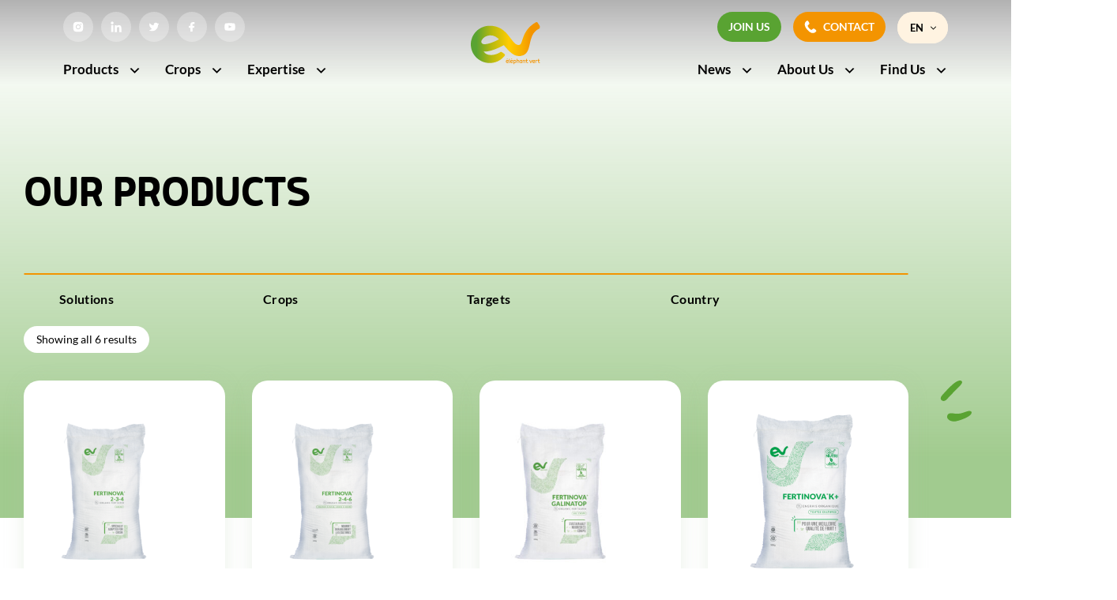

--- FILE ---
content_type: text/html; charset=UTF-8
request_url: https://www.elephant-vert.com/categorie-produit/solution/engrais-organique/
body_size: 72353
content:
<!DOCTYPE html>
<html lang="fr-FR">
<head><meta charset="UTF-8"><script>if(navigator.userAgent.match(/MSIE|Internet Explorer/i)||navigator.userAgent.match(/Trident\/7\..*?rv:11/i)){var href=document.location.href;if(!href.match(/[?&]nowprocket/)){if(href.indexOf("?")==-1){if(href.indexOf("#")==-1){document.location.href=href+"?nowprocket=1"}else{document.location.href=href.replace("#","?nowprocket=1#")}}else{if(href.indexOf("#")==-1){document.location.href=href+"&nowprocket=1"}else{document.location.href=href.replace("#","&nowprocket=1#")}}}}</script><script>(()=>{class RocketLazyLoadScripts{constructor(){this.v="2.0.4",this.userEvents=["keydown","keyup","mousedown","mouseup","mousemove","mouseover","mouseout","touchmove","touchstart","touchend","touchcancel","wheel","click","dblclick","input"],this.attributeEvents=["onblur","onclick","oncontextmenu","ondblclick","onfocus","onmousedown","onmouseenter","onmouseleave","onmousemove","onmouseout","onmouseover","onmouseup","onmousewheel","onscroll","onsubmit"]}async t(){this.i(),this.o(),/iP(ad|hone)/.test(navigator.userAgent)&&this.h(),this.u(),this.l(this),this.m(),this.k(this),this.p(this),this._(),await Promise.all([this.R(),this.L()]),this.lastBreath=Date.now(),this.S(this),this.P(),this.D(),this.O(),this.M(),await this.C(this.delayedScripts.normal),await this.C(this.delayedScripts.defer),await this.C(this.delayedScripts.async),await this.T(),await this.F(),await this.j(),await this.A(),window.dispatchEvent(new Event("rocket-allScriptsLoaded")),this.everythingLoaded=!0,this.lastTouchEnd&&await new Promise(t=>setTimeout(t,500-Date.now()+this.lastTouchEnd)),this.I(),this.H(),this.U(),this.W()}i(){this.CSPIssue=sessionStorage.getItem("rocketCSPIssue"),document.addEventListener("securitypolicyviolation",t=>{this.CSPIssue||"script-src-elem"!==t.violatedDirective||"data"!==t.blockedURI||(this.CSPIssue=!0,sessionStorage.setItem("rocketCSPIssue",!0))},{isRocket:!0})}o(){window.addEventListener("pageshow",t=>{this.persisted=t.persisted,this.realWindowLoadedFired=!0},{isRocket:!0}),window.addEventListener("pagehide",()=>{this.onFirstUserAction=null},{isRocket:!0})}h(){let t;function e(e){t=e}window.addEventListener("touchstart",e,{isRocket:!0}),window.addEventListener("touchend",function i(o){o.changedTouches[0]&&t.changedTouches[0]&&Math.abs(o.changedTouches[0].pageX-t.changedTouches[0].pageX)<10&&Math.abs(o.changedTouches[0].pageY-t.changedTouches[0].pageY)<10&&o.timeStamp-t.timeStamp<200&&(window.removeEventListener("touchstart",e,{isRocket:!0}),window.removeEventListener("touchend",i,{isRocket:!0}),"INPUT"===o.target.tagName&&"text"===o.target.type||(o.target.dispatchEvent(new TouchEvent("touchend",{target:o.target,bubbles:!0})),o.target.dispatchEvent(new MouseEvent("mouseover",{target:o.target,bubbles:!0})),o.target.dispatchEvent(new PointerEvent("click",{target:o.target,bubbles:!0,cancelable:!0,detail:1,clientX:o.changedTouches[0].clientX,clientY:o.changedTouches[0].clientY})),event.preventDefault()))},{isRocket:!0})}q(t){this.userActionTriggered||("mousemove"!==t.type||this.firstMousemoveIgnored?"keyup"===t.type||"mouseover"===t.type||"mouseout"===t.type||(this.userActionTriggered=!0,this.onFirstUserAction&&this.onFirstUserAction()):this.firstMousemoveIgnored=!0),"click"===t.type&&t.preventDefault(),t.stopPropagation(),t.stopImmediatePropagation(),"touchstart"===this.lastEvent&&"touchend"===t.type&&(this.lastTouchEnd=Date.now()),"click"===t.type&&(this.lastTouchEnd=0),this.lastEvent=t.type,t.composedPath&&t.composedPath()[0].getRootNode()instanceof ShadowRoot&&(t.rocketTarget=t.composedPath()[0]),this.savedUserEvents.push(t)}u(){this.savedUserEvents=[],this.userEventHandler=this.q.bind(this),this.userEvents.forEach(t=>window.addEventListener(t,this.userEventHandler,{passive:!1,isRocket:!0})),document.addEventListener("visibilitychange",this.userEventHandler,{isRocket:!0})}U(){this.userEvents.forEach(t=>window.removeEventListener(t,this.userEventHandler,{passive:!1,isRocket:!0})),document.removeEventListener("visibilitychange",this.userEventHandler,{isRocket:!0}),this.savedUserEvents.forEach(t=>{(t.rocketTarget||t.target).dispatchEvent(new window[t.constructor.name](t.type,t))})}m(){const t="return false",e=Array.from(this.attributeEvents,t=>"data-rocket-"+t),i="["+this.attributeEvents.join("],[")+"]",o="[data-rocket-"+this.attributeEvents.join("],[data-rocket-")+"]",s=(e,i,o)=>{o&&o!==t&&(e.setAttribute("data-rocket-"+i,o),e["rocket"+i]=new Function("event",o),e.setAttribute(i,t))};new MutationObserver(t=>{for(const n of t)"attributes"===n.type&&(n.attributeName.startsWith("data-rocket-")||this.everythingLoaded?n.attributeName.startsWith("data-rocket-")&&this.everythingLoaded&&this.N(n.target,n.attributeName.substring(12)):s(n.target,n.attributeName,n.target.getAttribute(n.attributeName))),"childList"===n.type&&n.addedNodes.forEach(t=>{if(t.nodeType===Node.ELEMENT_NODE)if(this.everythingLoaded)for(const i of[t,...t.querySelectorAll(o)])for(const t of i.getAttributeNames())e.includes(t)&&this.N(i,t.substring(12));else for(const e of[t,...t.querySelectorAll(i)])for(const t of e.getAttributeNames())this.attributeEvents.includes(t)&&s(e,t,e.getAttribute(t))})}).observe(document,{subtree:!0,childList:!0,attributeFilter:[...this.attributeEvents,...e]})}I(){this.attributeEvents.forEach(t=>{document.querySelectorAll("[data-rocket-"+t+"]").forEach(e=>{this.N(e,t)})})}N(t,e){const i=t.getAttribute("data-rocket-"+e);i&&(t.setAttribute(e,i),t.removeAttribute("data-rocket-"+e))}k(t){Object.defineProperty(HTMLElement.prototype,"onclick",{get(){return this.rocketonclick||null},set(e){this.rocketonclick=e,this.setAttribute(t.everythingLoaded?"onclick":"data-rocket-onclick","this.rocketonclick(event)")}})}S(t){function e(e,i){let o=e[i];e[i]=null,Object.defineProperty(e,i,{get:()=>o,set(s){t.everythingLoaded?o=s:e["rocket"+i]=o=s}})}e(document,"onreadystatechange"),e(window,"onload"),e(window,"onpageshow");try{Object.defineProperty(document,"readyState",{get:()=>t.rocketReadyState,set(e){t.rocketReadyState=e},configurable:!0}),document.readyState="loading"}catch(t){console.log("WPRocket DJE readyState conflict, bypassing")}}l(t){this.originalAddEventListener=EventTarget.prototype.addEventListener,this.originalRemoveEventListener=EventTarget.prototype.removeEventListener,this.savedEventListeners=[],EventTarget.prototype.addEventListener=function(e,i,o){o&&o.isRocket||!t.B(e,this)&&!t.userEvents.includes(e)||t.B(e,this)&&!t.userActionTriggered||e.startsWith("rocket-")||t.everythingLoaded?t.originalAddEventListener.call(this,e,i,o):(t.savedEventListeners.push({target:this,remove:!1,type:e,func:i,options:o}),"mouseenter"!==e&&"mouseleave"!==e||t.originalAddEventListener.call(this,e,t.savedUserEvents.push,o))},EventTarget.prototype.removeEventListener=function(e,i,o){o&&o.isRocket||!t.B(e,this)&&!t.userEvents.includes(e)||t.B(e,this)&&!t.userActionTriggered||e.startsWith("rocket-")||t.everythingLoaded?t.originalRemoveEventListener.call(this,e,i,o):t.savedEventListeners.push({target:this,remove:!0,type:e,func:i,options:o})}}J(t,e){this.savedEventListeners=this.savedEventListeners.filter(i=>{let o=i.type,s=i.target||window;return e!==o||t!==s||(this.B(o,s)&&(i.type="rocket-"+o),this.$(i),!1)})}H(){EventTarget.prototype.addEventListener=this.originalAddEventListener,EventTarget.prototype.removeEventListener=this.originalRemoveEventListener,this.savedEventListeners.forEach(t=>this.$(t))}$(t){t.remove?this.originalRemoveEventListener.call(t.target,t.type,t.func,t.options):this.originalAddEventListener.call(t.target,t.type,t.func,t.options)}p(t){let e;function i(e){return t.everythingLoaded?e:e.split(" ").map(t=>"load"===t||t.startsWith("load.")?"rocket-jquery-load":t).join(" ")}function o(o){function s(e){const s=o.fn[e];o.fn[e]=o.fn.init.prototype[e]=function(){return this[0]===window&&t.userActionTriggered&&("string"==typeof arguments[0]||arguments[0]instanceof String?arguments[0]=i(arguments[0]):"object"==typeof arguments[0]&&Object.keys(arguments[0]).forEach(t=>{const e=arguments[0][t];delete arguments[0][t],arguments[0][i(t)]=e})),s.apply(this,arguments),this}}if(o&&o.fn&&!t.allJQueries.includes(o)){const e={DOMContentLoaded:[],"rocket-DOMContentLoaded":[]};for(const t in e)document.addEventListener(t,()=>{e[t].forEach(t=>t())},{isRocket:!0});o.fn.ready=o.fn.init.prototype.ready=function(i){function s(){parseInt(o.fn.jquery)>2?setTimeout(()=>i.bind(document)(o)):i.bind(document)(o)}return"function"==typeof i&&(t.realDomReadyFired?!t.userActionTriggered||t.fauxDomReadyFired?s():e["rocket-DOMContentLoaded"].push(s):e.DOMContentLoaded.push(s)),o([])},s("on"),s("one"),s("off"),t.allJQueries.push(o)}e=o}t.allJQueries=[],o(window.jQuery),Object.defineProperty(window,"jQuery",{get:()=>e,set(t){o(t)}})}P(){const t=new Map;document.write=document.writeln=function(e){const i=document.currentScript,o=document.createRange(),s=i.parentElement;let n=t.get(i);void 0===n&&(n=i.nextSibling,t.set(i,n));const c=document.createDocumentFragment();o.setStart(c,0),c.appendChild(o.createContextualFragment(e)),s.insertBefore(c,n)}}async R(){return new Promise(t=>{this.userActionTriggered?t():this.onFirstUserAction=t})}async L(){return new Promise(t=>{document.addEventListener("DOMContentLoaded",()=>{this.realDomReadyFired=!0,t()},{isRocket:!0})})}async j(){return this.realWindowLoadedFired?Promise.resolve():new Promise(t=>{window.addEventListener("load",t,{isRocket:!0})})}M(){this.pendingScripts=[];this.scriptsMutationObserver=new MutationObserver(t=>{for(const e of t)e.addedNodes.forEach(t=>{"SCRIPT"!==t.tagName||t.noModule||t.isWPRocket||this.pendingScripts.push({script:t,promise:new Promise(e=>{const i=()=>{const i=this.pendingScripts.findIndex(e=>e.script===t);i>=0&&this.pendingScripts.splice(i,1),e()};t.addEventListener("load",i,{isRocket:!0}),t.addEventListener("error",i,{isRocket:!0}),setTimeout(i,1e3)})})})}),this.scriptsMutationObserver.observe(document,{childList:!0,subtree:!0})}async F(){await this.X(),this.pendingScripts.length?(await this.pendingScripts[0].promise,await this.F()):this.scriptsMutationObserver.disconnect()}D(){this.delayedScripts={normal:[],async:[],defer:[]},document.querySelectorAll("script[type$=rocketlazyloadscript]").forEach(t=>{t.hasAttribute("data-rocket-src")?t.hasAttribute("async")&&!1!==t.async?this.delayedScripts.async.push(t):t.hasAttribute("defer")&&!1!==t.defer||"module"===t.getAttribute("data-rocket-type")?this.delayedScripts.defer.push(t):this.delayedScripts.normal.push(t):this.delayedScripts.normal.push(t)})}async _(){await this.L();let t=[];document.querySelectorAll("script[type$=rocketlazyloadscript][data-rocket-src]").forEach(e=>{let i=e.getAttribute("data-rocket-src");if(i&&!i.startsWith("data:")){i.startsWith("//")&&(i=location.protocol+i);try{const o=new URL(i).origin;o!==location.origin&&t.push({src:o,crossOrigin:e.crossOrigin||"module"===e.getAttribute("data-rocket-type")})}catch(t){}}}),t=[...new Map(t.map(t=>[JSON.stringify(t),t])).values()],this.Y(t,"preconnect")}async G(t){if(await this.K(),!0!==t.noModule||!("noModule"in HTMLScriptElement.prototype))return new Promise(e=>{let i;function o(){(i||t).setAttribute("data-rocket-status","executed"),e()}try{if(navigator.userAgent.includes("Firefox/")||""===navigator.vendor||this.CSPIssue)i=document.createElement("script"),[...t.attributes].forEach(t=>{let e=t.nodeName;"type"!==e&&("data-rocket-type"===e&&(e="type"),"data-rocket-src"===e&&(e="src"),i.setAttribute(e,t.nodeValue))}),t.text&&(i.text=t.text),t.nonce&&(i.nonce=t.nonce),i.hasAttribute("src")?(i.addEventListener("load",o,{isRocket:!0}),i.addEventListener("error",()=>{i.setAttribute("data-rocket-status","failed-network"),e()},{isRocket:!0}),setTimeout(()=>{i.isConnected||e()},1)):(i.text=t.text,o()),i.isWPRocket=!0,t.parentNode.replaceChild(i,t);else{const i=t.getAttribute("data-rocket-type"),s=t.getAttribute("data-rocket-src");i?(t.type=i,t.removeAttribute("data-rocket-type")):t.removeAttribute("type"),t.addEventListener("load",o,{isRocket:!0}),t.addEventListener("error",i=>{this.CSPIssue&&i.target.src.startsWith("data:")?(console.log("WPRocket: CSP fallback activated"),t.removeAttribute("src"),this.G(t).then(e)):(t.setAttribute("data-rocket-status","failed-network"),e())},{isRocket:!0}),s?(t.fetchPriority="high",t.removeAttribute("data-rocket-src"),t.src=s):t.src="data:text/javascript;base64,"+window.btoa(unescape(encodeURIComponent(t.text)))}}catch(i){t.setAttribute("data-rocket-status","failed-transform"),e()}});t.setAttribute("data-rocket-status","skipped")}async C(t){const e=t.shift();return e?(e.isConnected&&await this.G(e),this.C(t)):Promise.resolve()}O(){this.Y([...this.delayedScripts.normal,...this.delayedScripts.defer,...this.delayedScripts.async],"preload")}Y(t,e){this.trash=this.trash||[];let i=!0;var o=document.createDocumentFragment();t.forEach(t=>{const s=t.getAttribute&&t.getAttribute("data-rocket-src")||t.src;if(s&&!s.startsWith("data:")){const n=document.createElement("link");n.href=s,n.rel=e,"preconnect"!==e&&(n.as="script",n.fetchPriority=i?"high":"low"),t.getAttribute&&"module"===t.getAttribute("data-rocket-type")&&(n.crossOrigin=!0),t.crossOrigin&&(n.crossOrigin=t.crossOrigin),t.integrity&&(n.integrity=t.integrity),t.nonce&&(n.nonce=t.nonce),o.appendChild(n),this.trash.push(n),i=!1}}),document.head.appendChild(o)}W(){this.trash.forEach(t=>t.remove())}async T(){try{document.readyState="interactive"}catch(t){}this.fauxDomReadyFired=!0;try{await this.K(),this.J(document,"readystatechange"),document.dispatchEvent(new Event("rocket-readystatechange")),await this.K(),document.rocketonreadystatechange&&document.rocketonreadystatechange(),await this.K(),this.J(document,"DOMContentLoaded"),document.dispatchEvent(new Event("rocket-DOMContentLoaded")),await this.K(),this.J(window,"DOMContentLoaded"),window.dispatchEvent(new Event("rocket-DOMContentLoaded"))}catch(t){console.error(t)}}async A(){try{document.readyState="complete"}catch(t){}try{await this.K(),this.J(document,"readystatechange"),document.dispatchEvent(new Event("rocket-readystatechange")),await this.K(),document.rocketonreadystatechange&&document.rocketonreadystatechange(),await this.K(),this.J(window,"load"),window.dispatchEvent(new Event("rocket-load")),await this.K(),window.rocketonload&&window.rocketonload(),await this.K(),this.allJQueries.forEach(t=>t(window).trigger("rocket-jquery-load")),await this.K(),this.J(window,"pageshow");const t=new Event("rocket-pageshow");t.persisted=this.persisted,window.dispatchEvent(t),await this.K(),window.rocketonpageshow&&window.rocketonpageshow({persisted:this.persisted})}catch(t){console.error(t)}}async K(){Date.now()-this.lastBreath>45&&(await this.X(),this.lastBreath=Date.now())}async X(){return document.hidden?new Promise(t=>setTimeout(t)):new Promise(t=>requestAnimationFrame(t))}B(t,e){return e===document&&"readystatechange"===t||(e===document&&"DOMContentLoaded"===t||(e===window&&"DOMContentLoaded"===t||(e===window&&"load"===t||e===window&&"pageshow"===t)))}static run(){(new RocketLazyLoadScripts).t()}}RocketLazyLoadScripts.run()})();</script>
	
	<meta name='robots' content='index, follow, max-image-preview:large, max-snippet:-1, max-video-preview:-1' />
<meta name="viewport" content="width=device-width, initial-scale=1">
	<!-- This site is optimized with the Yoast SEO plugin v26.6 - https://yoast.com/wordpress/plugins/seo/ -->
	<title>Archives des Engrais organique - Eléphant Vert</title><link rel="preload" data-rocket-preload as="image" href="https://www.elephant-vert.com/wp-content/uploads/2023/04/motif-boutique.png" fetchpriority="high">
	<link rel="canonical" href="https://www.elephant-vert.com/categorie-produit/solution/engrais-organique/" />
	<meta property="og:locale" content="fr_FR" />
	<meta property="og:type" content="article" />
	<meta property="og:title" content="Archives des Engrais organique - Eléphant Vert" />
	<meta property="og:url" content="https://www.elephant-vert.com/categorie-produit/solution/engrais-organique/" />
	<meta property="og:site_name" content="Eléphant Vert" />
	<meta name="twitter:card" content="summary_large_image" />
	<script type="application/ld+json" class="yoast-schema-graph">{"@context":"https://schema.org","@graph":[{"@type":"CollectionPage","@id":"https://www.elephant-vert.com/categorie-produit/solution/engrais-organique/","url":"https://www.elephant-vert.com/categorie-produit/solution/engrais-organique/","name":"Archives des Engrais organique - Eléphant Vert","isPartOf":{"@id":"https://www.elephant-vert.com/#website"},"primaryImageOfPage":{"@id":"https://www.elephant-vert.com/categorie-produit/solution/engrais-organique/#primaryimage"},"image":{"@id":"https://www.elephant-vert.com/categorie-produit/solution/engrais-organique/#primaryimage"},"thumbnailUrl":"https://www.elephant-vert.com/wp-content/uploads/2023/04/FERTINOVA-234-CDI-Packshot_FR.png","breadcrumb":{"@id":"https://www.elephant-vert.com/categorie-produit/solution/engrais-organique/#breadcrumb"},"inLanguage":"fr-FR"},{"@type":"ImageObject","inLanguage":"fr-FR","@id":"https://www.elephant-vert.com/categorie-produit/solution/engrais-organique/#primaryimage","url":"https://www.elephant-vert.com/wp-content/uploads/2023/04/FERTINOVA-234-CDI-Packshot_FR.png","contentUrl":"https://www.elephant-vert.com/wp-content/uploads/2023/04/FERTINOVA-234-CDI-Packshot_FR.png","width":1527,"height":1516},{"@type":"BreadcrumbList","@id":"https://www.elephant-vert.com/categorie-produit/solution/engrais-organique/#breadcrumb","itemListElement":[{"@type":"ListItem","position":1,"name":"Accueil","item":"https://www.elephant-vert.com/"},{"@type":"ListItem","position":2,"name":"Solution","item":"https://www.elephant-vert.com/categorie-produit/solution/"},{"@type":"ListItem","position":3,"name":"Engrais organique"}]},{"@type":"WebSite","@id":"https://www.elephant-vert.com/#website","url":"https://www.elephant-vert.com/","name":"Eléphant Vert","description":"Cultivons un avenir fertile","publisher":{"@id":"https://www.elephant-vert.com/#organization"},"potentialAction":[{"@type":"SearchAction","target":{"@type":"EntryPoint","urlTemplate":"https://www.elephant-vert.com/?s={search_term_string}"},"query-input":{"@type":"PropertyValueSpecification","valueRequired":true,"valueName":"search_term_string"}}],"inLanguage":"fr-FR"},{"@type":"Organization","@id":"https://www.elephant-vert.com/#organization","name":"Eléphant Vert","url":"https://www.elephant-vert.com/","logo":{"@type":"ImageObject","inLanguage":"fr-FR","@id":"https://www.elephant-vert.com/#/schema/logo/image/","url":"https://www.elephant-vert.com/wp-content/uploads/2022/11/Logo-elephant-vert.svg","contentUrl":"https://www.elephant-vert.com/wp-content/uploads/2022/11/Logo-elephant-vert.svg","width":89,"height":55,"caption":"Eléphant Vert"},"image":{"@id":"https://www.elephant-vert.com/#/schema/logo/image/"}}]}</script>
	<!-- / Yoast SEO plugin. -->


<link rel="alternate" type="application/rss+xml" title="Eléphant Vert &raquo; Flux" href="https://www.elephant-vert.com/feed/" />
<link rel="alternate" type="application/rss+xml" title="Flux pour Eléphant Vert &raquo; Engrais organique Catégorie" href="https://www.elephant-vert.com/categorie-produit/solution/engrais-organique/feed/" />
<style id='wp-img-auto-sizes-contain-inline-css'>
img:is([sizes=auto i],[sizes^="auto," i]){contain-intrinsic-size:3000px 1500px}
/*# sourceURL=wp-img-auto-sizes-contain-inline-css */
</style>
<style id='wp-emoji-styles-inline-css'>

	img.wp-smiley, img.emoji {
		display: inline !important;
		border: none !important;
		box-shadow: none !important;
		height: 1em !important;
		width: 1em !important;
		margin: 0 0.07em !important;
		vertical-align: -0.1em !important;
		background: none !important;
		padding: 0 !important;
	}
/*# sourceURL=wp-emoji-styles-inline-css */
</style>
<style id='classic-theme-styles-inline-css'>
/*! This file is auto-generated */
.wp-block-button__link{color:#fff;background-color:#32373c;border-radius:9999px;box-shadow:none;text-decoration:none;padding:calc(.667em + 2px) calc(1.333em + 2px);font-size:1.125em}.wp-block-file__button{background:#32373c;color:#fff;text-decoration:none}
/*# sourceURL=/wp-includes/css/classic-themes.min.css */
</style>
<link data-minify="1" rel='stylesheet' id='yith-wcan-shortcodes-css' href='https://www.elephant-vert.com/wp-content/cache/background-css/1/www.elephant-vert.com/wp-content/cache/min/1/wp-content/plugins/yith-woocommerce-ajax-navigation/assets/css/shortcodes.css?ver=1768830958&wpr_t=1768956441' media='all' />
<style id='yith-wcan-shortcodes-inline-css'>
:root{
	--yith-wcan-filters_colors_titles: #434343;
	--yith-wcan-filters_colors_background: #FFFFFF;
	--yith-wcan-filters_colors_accent: #A7144C;
	--yith-wcan-filters_colors_accent_r: 167;
	--yith-wcan-filters_colors_accent_g: 20;
	--yith-wcan-filters_colors_accent_b: 76;
	--yith-wcan-color_swatches_border_radius: 100%;
	--yith-wcan-color_swatches_size: 30px;
	--yith-wcan-labels_style_background: #FFFFFF;
	--yith-wcan-labels_style_background_hover: #A7144C;
	--yith-wcan-labels_style_background_active: #A7144C;
	--yith-wcan-labels_style_text: #434343;
	--yith-wcan-labels_style_text_hover: #FFFFFF;
	--yith-wcan-labels_style_text_active: #FFFFFF;
	--yith-wcan-anchors_style_text: #434343;
	--yith-wcan-anchors_style_text_hover: #A7144C;
	--yith-wcan-anchors_style_text_active: #A7144C;
}
/*# sourceURL=yith-wcan-shortcodes-inline-css */
</style>
<style id='global-styles-inline-css'>
:root{--wp--preset--aspect-ratio--square: 1;--wp--preset--aspect-ratio--4-3: 4/3;--wp--preset--aspect-ratio--3-4: 3/4;--wp--preset--aspect-ratio--3-2: 3/2;--wp--preset--aspect-ratio--2-3: 2/3;--wp--preset--aspect-ratio--16-9: 16/9;--wp--preset--aspect-ratio--9-16: 9/16;--wp--preset--color--black: #000000;--wp--preset--color--cyan-bluish-gray: #abb8c3;--wp--preset--color--white: #ffffff;--wp--preset--color--pale-pink: #f78da7;--wp--preset--color--vivid-red: #cf2e2e;--wp--preset--color--luminous-vivid-orange: #ff6900;--wp--preset--color--luminous-vivid-amber: #fcb900;--wp--preset--color--light-green-cyan: #7bdcb5;--wp--preset--color--vivid-green-cyan: #00d084;--wp--preset--color--pale-cyan-blue: #8ed1fc;--wp--preset--color--vivid-cyan-blue: #0693e3;--wp--preset--color--vivid-purple: #9b51e0;--wp--preset--color--contrast: var(--contrast);--wp--preset--color--contrast-2: var(--contrast-2);--wp--preset--color--contrast-3: var(--contrast-3);--wp--preset--color--base: var(--base);--wp--preset--color--base-2: var(--base-2);--wp--preset--color--base-3: var(--base-3);--wp--preset--color--accent: var(--accent);--wp--preset--gradient--vivid-cyan-blue-to-vivid-purple: linear-gradient(135deg,rgb(6,147,227) 0%,rgb(155,81,224) 100%);--wp--preset--gradient--light-green-cyan-to-vivid-green-cyan: linear-gradient(135deg,rgb(122,220,180) 0%,rgb(0,208,130) 100%);--wp--preset--gradient--luminous-vivid-amber-to-luminous-vivid-orange: linear-gradient(135deg,rgb(252,185,0) 0%,rgb(255,105,0) 100%);--wp--preset--gradient--luminous-vivid-orange-to-vivid-red: linear-gradient(135deg,rgb(255,105,0) 0%,rgb(207,46,46) 100%);--wp--preset--gradient--very-light-gray-to-cyan-bluish-gray: linear-gradient(135deg,rgb(238,238,238) 0%,rgb(169,184,195) 100%);--wp--preset--gradient--cool-to-warm-spectrum: linear-gradient(135deg,rgb(74,234,220) 0%,rgb(151,120,209) 20%,rgb(207,42,186) 40%,rgb(238,44,130) 60%,rgb(251,105,98) 80%,rgb(254,248,76) 100%);--wp--preset--gradient--blush-light-purple: linear-gradient(135deg,rgb(255,206,236) 0%,rgb(152,150,240) 100%);--wp--preset--gradient--blush-bordeaux: linear-gradient(135deg,rgb(254,205,165) 0%,rgb(254,45,45) 50%,rgb(107,0,62) 100%);--wp--preset--gradient--luminous-dusk: linear-gradient(135deg,rgb(255,203,112) 0%,rgb(199,81,192) 50%,rgb(65,88,208) 100%);--wp--preset--gradient--pale-ocean: linear-gradient(135deg,rgb(255,245,203) 0%,rgb(182,227,212) 50%,rgb(51,167,181) 100%);--wp--preset--gradient--electric-grass: linear-gradient(135deg,rgb(202,248,128) 0%,rgb(113,206,126) 100%);--wp--preset--gradient--midnight: linear-gradient(135deg,rgb(2,3,129) 0%,rgb(40,116,252) 100%);--wp--preset--font-size--small: 13px;--wp--preset--font-size--medium: 20px;--wp--preset--font-size--large: 36px;--wp--preset--font-size--x-large: 42px;--wp--preset--spacing--20: 0.44rem;--wp--preset--spacing--30: 0.67rem;--wp--preset--spacing--40: 1rem;--wp--preset--spacing--50: 1.5rem;--wp--preset--spacing--60: 2.25rem;--wp--preset--spacing--70: 3.38rem;--wp--preset--spacing--80: 5.06rem;--wp--preset--shadow--natural: 6px 6px 9px rgba(0, 0, 0, 0.2);--wp--preset--shadow--deep: 12px 12px 50px rgba(0, 0, 0, 0.4);--wp--preset--shadow--sharp: 6px 6px 0px rgba(0, 0, 0, 0.2);--wp--preset--shadow--outlined: 6px 6px 0px -3px rgb(255, 255, 255), 6px 6px rgb(0, 0, 0);--wp--preset--shadow--crisp: 6px 6px 0px rgb(0, 0, 0);}:where(.is-layout-flex){gap: 0.5em;}:where(.is-layout-grid){gap: 0.5em;}body .is-layout-flex{display: flex;}.is-layout-flex{flex-wrap: wrap;align-items: center;}.is-layout-flex > :is(*, div){margin: 0;}body .is-layout-grid{display: grid;}.is-layout-grid > :is(*, div){margin: 0;}:where(.wp-block-columns.is-layout-flex){gap: 2em;}:where(.wp-block-columns.is-layout-grid){gap: 2em;}:where(.wp-block-post-template.is-layout-flex){gap: 1.25em;}:where(.wp-block-post-template.is-layout-grid){gap: 1.25em;}.has-black-color{color: var(--wp--preset--color--black) !important;}.has-cyan-bluish-gray-color{color: var(--wp--preset--color--cyan-bluish-gray) !important;}.has-white-color{color: var(--wp--preset--color--white) !important;}.has-pale-pink-color{color: var(--wp--preset--color--pale-pink) !important;}.has-vivid-red-color{color: var(--wp--preset--color--vivid-red) !important;}.has-luminous-vivid-orange-color{color: var(--wp--preset--color--luminous-vivid-orange) !important;}.has-luminous-vivid-amber-color{color: var(--wp--preset--color--luminous-vivid-amber) !important;}.has-light-green-cyan-color{color: var(--wp--preset--color--light-green-cyan) !important;}.has-vivid-green-cyan-color{color: var(--wp--preset--color--vivid-green-cyan) !important;}.has-pale-cyan-blue-color{color: var(--wp--preset--color--pale-cyan-blue) !important;}.has-vivid-cyan-blue-color{color: var(--wp--preset--color--vivid-cyan-blue) !important;}.has-vivid-purple-color{color: var(--wp--preset--color--vivid-purple) !important;}.has-black-background-color{background-color: var(--wp--preset--color--black) !important;}.has-cyan-bluish-gray-background-color{background-color: var(--wp--preset--color--cyan-bluish-gray) !important;}.has-white-background-color{background-color: var(--wp--preset--color--white) !important;}.has-pale-pink-background-color{background-color: var(--wp--preset--color--pale-pink) !important;}.has-vivid-red-background-color{background-color: var(--wp--preset--color--vivid-red) !important;}.has-luminous-vivid-orange-background-color{background-color: var(--wp--preset--color--luminous-vivid-orange) !important;}.has-luminous-vivid-amber-background-color{background-color: var(--wp--preset--color--luminous-vivid-amber) !important;}.has-light-green-cyan-background-color{background-color: var(--wp--preset--color--light-green-cyan) !important;}.has-vivid-green-cyan-background-color{background-color: var(--wp--preset--color--vivid-green-cyan) !important;}.has-pale-cyan-blue-background-color{background-color: var(--wp--preset--color--pale-cyan-blue) !important;}.has-vivid-cyan-blue-background-color{background-color: var(--wp--preset--color--vivid-cyan-blue) !important;}.has-vivid-purple-background-color{background-color: var(--wp--preset--color--vivid-purple) !important;}.has-black-border-color{border-color: var(--wp--preset--color--black) !important;}.has-cyan-bluish-gray-border-color{border-color: var(--wp--preset--color--cyan-bluish-gray) !important;}.has-white-border-color{border-color: var(--wp--preset--color--white) !important;}.has-pale-pink-border-color{border-color: var(--wp--preset--color--pale-pink) !important;}.has-vivid-red-border-color{border-color: var(--wp--preset--color--vivid-red) !important;}.has-luminous-vivid-orange-border-color{border-color: var(--wp--preset--color--luminous-vivid-orange) !important;}.has-luminous-vivid-amber-border-color{border-color: var(--wp--preset--color--luminous-vivid-amber) !important;}.has-light-green-cyan-border-color{border-color: var(--wp--preset--color--light-green-cyan) !important;}.has-vivid-green-cyan-border-color{border-color: var(--wp--preset--color--vivid-green-cyan) !important;}.has-pale-cyan-blue-border-color{border-color: var(--wp--preset--color--pale-cyan-blue) !important;}.has-vivid-cyan-blue-border-color{border-color: var(--wp--preset--color--vivid-cyan-blue) !important;}.has-vivid-purple-border-color{border-color: var(--wp--preset--color--vivid-purple) !important;}.has-vivid-cyan-blue-to-vivid-purple-gradient-background{background: var(--wp--preset--gradient--vivid-cyan-blue-to-vivid-purple) !important;}.has-light-green-cyan-to-vivid-green-cyan-gradient-background{background: var(--wp--preset--gradient--light-green-cyan-to-vivid-green-cyan) !important;}.has-luminous-vivid-amber-to-luminous-vivid-orange-gradient-background{background: var(--wp--preset--gradient--luminous-vivid-amber-to-luminous-vivid-orange) !important;}.has-luminous-vivid-orange-to-vivid-red-gradient-background{background: var(--wp--preset--gradient--luminous-vivid-orange-to-vivid-red) !important;}.has-very-light-gray-to-cyan-bluish-gray-gradient-background{background: var(--wp--preset--gradient--very-light-gray-to-cyan-bluish-gray) !important;}.has-cool-to-warm-spectrum-gradient-background{background: var(--wp--preset--gradient--cool-to-warm-spectrum) !important;}.has-blush-light-purple-gradient-background{background: var(--wp--preset--gradient--blush-light-purple) !important;}.has-blush-bordeaux-gradient-background{background: var(--wp--preset--gradient--blush-bordeaux) !important;}.has-luminous-dusk-gradient-background{background: var(--wp--preset--gradient--luminous-dusk) !important;}.has-pale-ocean-gradient-background{background: var(--wp--preset--gradient--pale-ocean) !important;}.has-electric-grass-gradient-background{background: var(--wp--preset--gradient--electric-grass) !important;}.has-midnight-gradient-background{background: var(--wp--preset--gradient--midnight) !important;}.has-small-font-size{font-size: var(--wp--preset--font-size--small) !important;}.has-medium-font-size{font-size: var(--wp--preset--font-size--medium) !important;}.has-large-font-size{font-size: var(--wp--preset--font-size--large) !important;}.has-x-large-font-size{font-size: var(--wp--preset--font-size--x-large) !important;}
:where(.wp-block-post-template.is-layout-flex){gap: 1.25em;}:where(.wp-block-post-template.is-layout-grid){gap: 1.25em;}
:where(.wp-block-term-template.is-layout-flex){gap: 1.25em;}:where(.wp-block-term-template.is-layout-grid){gap: 1.25em;}
:where(.wp-block-columns.is-layout-flex){gap: 2em;}:where(.wp-block-columns.is-layout-grid){gap: 2em;}
:root :where(.wp-block-pullquote){font-size: 1.5em;line-height: 1.6;}
/*# sourceURL=global-styles-inline-css */
</style>
<link data-minify="1" rel='stylesheet' id='woocommerce-layout-css' href='https://www.elephant-vert.com/wp-content/cache/min/1/wp-content/plugins/woocommerce/assets/css/woocommerce-layout.css?ver=1768830958' media='all' />
<link data-minify="1" rel='stylesheet' id='woocommerce-smallscreen-css' href='https://www.elephant-vert.com/wp-content/cache/min/1/wp-content/plugins/woocommerce/assets/css/woocommerce-smallscreen.css?ver=1768830958' media='only screen and (max-width: 768px)' />
<link data-minify="1" rel='stylesheet' id='woocommerce-general-css' href='https://www.elephant-vert.com/wp-content/cache/background-css/1/www.elephant-vert.com/wp-content/cache/min/1/wp-content/plugins/woocommerce/assets/css/woocommerce.css?ver=1768830958&wpr_t=1768956441' media='all' />
<style id='woocommerce-inline-inline-css'>
.woocommerce form .form-row .required { visibility: visible; }
/*# sourceURL=woocommerce-inline-inline-css */
</style>
<link rel='stylesheet' id='wpml-legacy-horizontal-list-0-css' href='https://www.elephant-vert.com/wp-content/plugins/sitepress-multilingual-cms/templates/language-switchers/legacy-list-horizontal/style.min.css?ver=1' media='all' />
<link rel='stylesheet' id='wpml-menu-item-0-css' href='https://www.elephant-vert.com/wp-content/plugins/sitepress-multilingual-cms/templates/language-switchers/menu-item/style.min.css?ver=1' media='all' />
<style id='wpml-menu-item-0-inline-css'>
.wpml-ls-slot-18, .wpml-ls-slot-18 a, .wpml-ls-slot-18 a:visited{background-color:#fff3e1;color:#f39401;}.wpml-ls-slot-18:hover, .wpml-ls-slot-18:hover a, .wpml-ls-slot-18 a:hover{color:#ffffff;background-color:#f39401;}.wpml-ls-slot-18.wpml-ls-current-language, .wpml-ls-slot-18.wpml-ls-current-language a, .wpml-ls-slot-18.wpml-ls-current-language a:visited{color:#f39401;background-color:#fff3e1;}.wpml-ls-slot-18.wpml-ls-current-language:hover, .wpml-ls-slot-18.wpml-ls-current-language:hover a, .wpml-ls-slot-18.wpml-ls-current-language a:hover{color:#ffffff;background-color:#f39401;}.wpml-ls-slot-18.wpml-ls-current-language .wpml-ls-slot-18, .wpml-ls-slot-18.wpml-ls-current-language .wpml-ls-slot-18 a, .wpml-ls-slot-18.wpml-ls-current-language .wpml-ls-slot-18 a:visited{background-color:#fff3e1;color:#f39401;}.wpml-ls-slot-18.wpml-ls-current-language .wpml-ls-slot-18:hover, .wpml-ls-slot-18.wpml-ls-current-language .wpml-ls-slot-18:hover a, .wpml-ls-slot-18.wpml-ls-current-language .wpml-ls-slot-18 a:hover {color:#ffffff;background-color:#f39401;}
.wpml-ls-slot-46, .wpml-ls-slot-46 a, .wpml-ls-slot-46 a:visited{background-color:#fff3e1;color:#f39401;}.wpml-ls-slot-46:hover, .wpml-ls-slot-46:hover a, .wpml-ls-slot-46 a:hover{color:#000000;background-color:#ffffff;}.wpml-ls-slot-46.wpml-ls-current-language, .wpml-ls-slot-46.wpml-ls-current-language a, .wpml-ls-slot-46.wpml-ls-current-language a:visited{color:#f39401;background-color:#fff3e1;}.wpml-ls-slot-46.wpml-ls-current-language:hover, .wpml-ls-slot-46.wpml-ls-current-language:hover a, .wpml-ls-slot-46.wpml-ls-current-language a:hover{color:#000000;background-color:#ffffff;}.wpml-ls-slot-46.wpml-ls-current-language .wpml-ls-slot-46, .wpml-ls-slot-46.wpml-ls-current-language .wpml-ls-slot-46 a, .wpml-ls-slot-46.wpml-ls-current-language .wpml-ls-slot-46 a:visited{background-color:#fff3e1;color:#f39401;}.wpml-ls-slot-46.wpml-ls-current-language .wpml-ls-slot-46:hover, .wpml-ls-slot-46.wpml-ls-current-language .wpml-ls-slot-46:hover a, .wpml-ls-slot-46.wpml-ls-current-language .wpml-ls-slot-46 a:hover {color:#000000;background-color:#ffffff;}
/*# sourceURL=wpml-menu-item-0-inline-css */
</style>
<link rel='stylesheet' id='cmplz-general-css' href='https://www.elephant-vert.com/wp-content/plugins/complianz-gdpr/assets/css/cookieblocker.min.css?ver=1766505960' media='all' />
<link rel='stylesheet' id='ivory-search-styles-css' href='https://www.elephant-vert.com/wp-content/plugins/add-search-to-menu/public/css/ivory-search.min.css?ver=5.5.13' media='all' />
<link data-minify="1" rel='stylesheet' id='megamenu-css' href='https://www.elephant-vert.com/wp-content/cache/min/1/wp-content/uploads/maxmegamenu/style_fr.css?ver=1768830958' media='all' />
<link data-minify="1" rel='stylesheet' id='dashicons-css' href='https://www.elephant-vert.com/wp-content/cache/min/1/wp-includes/css/dashicons.min.css?ver=1768830958' media='all' />
<style id='dashicons-inline-css'>
[data-font="Dashicons"]:before {font-family: 'Dashicons' !important;content: attr(data-icon) !important;speak: none !important;font-weight: normal !important;font-variant: normal !important;text-transform: none !important;line-height: 1 !important;font-style: normal !important;-webkit-font-smoothing: antialiased !important;-moz-osx-font-smoothing: grayscale !important;}
/*# sourceURL=dashicons-inline-css */
</style>
<link rel='stylesheet' id='generate-widget-areas-css' href='https://www.elephant-vert.com/wp-content/themes/generatepress/assets/css/components/widget-areas.min.css?ver=3.6.1' media='all' />
<link rel='stylesheet' id='generate-style-css' href='https://www.elephant-vert.com/wp-content/themes/generatepress/assets/css/main.min.css?ver=3.6.1' media='all' />
<style id='generate-style-inline-css'>
body{background-color:var(--base-3);color:var(--contrast);}a{color:var(--contrast);}a{text-decoration:underline;}.entry-title a, .site-branding a, a.button, .wp-block-button__link, .main-navigation a{text-decoration:none;}a:hover, a:focus, a:active{color:var(--accent);}.grid-container{max-width:1340px;}.wp-block-group__inner-container{max-width:1340px;margin-left:auto;margin-right:auto;}.site-header .header-image{width:88px;}.generate-back-to-top{font-size:20px;border-radius:3px;position:fixed;bottom:30px;right:30px;line-height:40px;width:40px;text-align:center;z-index:10;transition:opacity 300ms ease-in-out;opacity:0.1;transform:translateY(1000px);}.generate-back-to-top__show{opacity:1;transform:translateY(0);}:root{--contrast:#000000;--contrast-2:#575760;--contrast-3:#b2b2be;--base:#f0f0f0;--base-2:#f7f8f9;--base-3:#ffffff;--accent:#59A332;}:root .has-contrast-color{color:var(--contrast);}:root .has-contrast-background-color{background-color:var(--contrast);}:root .has-contrast-2-color{color:var(--contrast-2);}:root .has-contrast-2-background-color{background-color:var(--contrast-2);}:root .has-contrast-3-color{color:var(--contrast-3);}:root .has-contrast-3-background-color{background-color:var(--contrast-3);}:root .has-base-color{color:var(--base);}:root .has-base-background-color{background-color:var(--base);}:root .has-base-2-color{color:var(--base-2);}:root .has-base-2-background-color{background-color:var(--base-2);}:root .has-base-3-color{color:var(--base-3);}:root .has-base-3-background-color{background-color:var(--base-3);}:root .has-accent-color{color:var(--accent);}:root .has-accent-background-color{background-color:var(--accent);}html{font-family:Lato;font-size:16px;line-height:22px;}body, button, input, select, textarea{font-family:Lato;font-size:16px;}body{line-height:22px;}p{margin-bottom:20px;}.main-navigation a, .main-navigation .menu-toggle, .main-navigation .menu-bar-items{font-family:Lato;font-weight:700;font-size:17px;line-height:20px;}.main-navigation .main-nav ul ul li a{font-family:Lato;font-weight:700;font-size:16px;line-height:19px;}.main-navigation .menu-toggle{font-family:Lato;font-weight:700;font-size:16px;line-height:19px;}.site-info{font-family:Lato;font-weight:700;font-size:16px;line-height:19px;}.top-bar{background-color:rgba(99,99,99,0);color:#ffffff;}.top-bar a{color:var(--contrast);}.top-bar a:hover{color:var(--accent);}.site-header{background-color:rgba(255,255,255,0);}.main-title a,.main-title a:hover{color:var(--contrast);}.site-description{color:var(--contrast-2);}.mobile-menu-control-wrapper .menu-toggle,.mobile-menu-control-wrapper .menu-toggle:hover,.mobile-menu-control-wrapper .menu-toggle:focus,.has-inline-mobile-toggle #site-navigation.toggled{background-color:rgba(0, 0, 0, 0.02);}.main-navigation,.main-navigation ul ul{background-color:rgba(255,255,255,0);}.main-navigation .main-nav ul li a, .main-navigation .menu-toggle, .main-navigation .menu-bar-items{color:var(--base-3);}.main-navigation .main-nav ul li:not([class*="current-menu-"]):hover > a, .main-navigation .main-nav ul li:not([class*="current-menu-"]):focus > a, .main-navigation .main-nav ul li.sfHover:not([class*="current-menu-"]) > a, .main-navigation .menu-bar-item:hover > a, .main-navigation .menu-bar-item.sfHover > a{color:#F39401;}button.menu-toggle:hover,button.menu-toggle:focus{color:var(--base-3);}.main-navigation .main-nav ul li[class*="current-menu-"] > a{color:#F39401;}.navigation-search input[type="search"],.navigation-search input[type="search"]:active, .navigation-search input[type="search"]:focus, .main-navigation .main-nav ul li.search-item.active > a, .main-navigation .menu-bar-items .search-item.active > a{color:#F39401;}.main-navigation ul ul{background-color:var(--base-3);}.main-navigation .main-nav ul ul li a{color:var(--contrast);}.main-navigation .main-nav ul ul li:not([class*="current-menu-"]):hover > a,.main-navigation .main-nav ul ul li:not([class*="current-menu-"]):focus > a, .main-navigation .main-nav ul ul li.sfHover:not([class*="current-menu-"]) > a{color:#F39401;}.main-navigation .main-nav ul ul li[class*="current-menu-"] > a{color:#F39401;}.separate-containers .inside-article, .separate-containers .comments-area, .separate-containers .page-header, .one-container .container, .separate-containers .paging-navigation, .inside-page-header{background-color:var(--base-3);}.entry-title a{color:var(--contrast);}.entry-title a:hover{color:var(--contrast-2);}.entry-meta{color:var(--contrast-2);}.sidebar .widget{background-color:var(--base-3);}.footer-widgets{background-color:#F39401;}.footer-widgets a{color:var(--base-3);}.footer-widgets a:hover{color:var(--contrast);}.site-info{color:var(--base-3);background-color:#F39401;}.site-info a{color:var(--base-3);}.site-info a:hover{color:var(--contrast);}.footer-bar .widget_nav_menu .current-menu-item a{color:var(--contrast);}input[type="text"],input[type="email"],input[type="url"],input[type="password"],input[type="search"],input[type="tel"],input[type="number"],textarea,select{color:var(--contrast);background-color:var(--base-2);border-color:var(--base);}input[type="text"]:focus,input[type="email"]:focus,input[type="url"]:focus,input[type="password"]:focus,input[type="search"]:focus,input[type="tel"]:focus,input[type="number"]:focus,textarea:focus,select:focus{color:var(--contrast);background-color:var(--base-2);border-color:var(--contrast-3);}button,html input[type="button"],input[type="reset"],input[type="submit"],a.button,a.wp-block-button__link:not(.has-background){color:#ffffff;background-color:#55555e;}button:hover,html input[type="button"]:hover,input[type="reset"]:hover,input[type="submit"]:hover,a.button:hover,button:focus,html input[type="button"]:focus,input[type="reset"]:focus,input[type="submit"]:focus,a.button:focus,a.wp-block-button__link:not(.has-background):active,a.wp-block-button__link:not(.has-background):focus,a.wp-block-button__link:not(.has-background):hover{color:#ffffff;background-color:#3f4047;}a.generate-back-to-top{background-color:rgba( 0,0,0,0.4 );color:#ffffff;}a.generate-back-to-top:hover,a.generate-back-to-top:focus{background-color:rgba( 0,0,0,0.6 );color:#ffffff;}:root{--gp-search-modal-bg-color:var(--base-3);--gp-search-modal-text-color:var(--contrast);--gp-search-modal-overlay-bg-color:rgba(0,0,0,0.2);}@media (max-width: 960px){.main-navigation .menu-bar-item:hover > a, .main-navigation .menu-bar-item.sfHover > a{background:none;color:var(--base-3);}}.nav-below-header .main-navigation .inside-navigation.grid-container, .nav-above-header .main-navigation .inside-navigation.grid-container{padding:0px 20px 0px 20px;}.site-main .wp-block-group__inner-container{padding:40px;}.separate-containers .paging-navigation{padding-top:20px;padding-bottom:20px;}.entry-content .alignwide, body:not(.no-sidebar) .entry-content .alignfull{margin-left:-40px;width:calc(100% + 80px);max-width:calc(100% + 80px);}.rtl .menu-item-has-children .dropdown-menu-toggle{padding-left:20px;}.rtl .main-navigation .main-nav ul li.menu-item-has-children > a{padding-right:20px;}@media (max-width:768px){.separate-containers .inside-article, .separate-containers .comments-area, .separate-containers .page-header, .separate-containers .paging-navigation, .one-container .site-content, .inside-page-header{padding:30px;}.site-main .wp-block-group__inner-container{padding:30px;}.inside-top-bar{padding-right:30px;padding-left:30px;}.inside-header{padding-right:30px;padding-left:30px;}.widget-area .widget{padding-top:30px;padding-right:30px;padding-bottom:30px;padding-left:30px;}.footer-widgets-container{padding-top:30px;padding-right:30px;padding-bottom:30px;padding-left:30px;}.inside-site-info{padding-right:30px;padding-left:30px;}.entry-content .alignwide, body:not(.no-sidebar) .entry-content .alignfull{margin-left:-30px;width:calc(100% + 60px);max-width:calc(100% + 60px);}.one-container .site-main .paging-navigation{margin-bottom:20px;}}/* End cached CSS */.is-right-sidebar{width:30%;}.is-left-sidebar{width:30%;}.site-content .content-area{width:100%;}@media (max-width: 960px){.main-navigation .menu-toggle,.sidebar-nav-mobile:not(#sticky-placeholder){display:block;}.main-navigation ul,.gen-sidebar-nav,.main-navigation:not(.slideout-navigation):not(.toggled) .main-nav > ul,.has-inline-mobile-toggle #site-navigation .inside-navigation > *:not(.navigation-search):not(.main-nav){display:none;}.nav-align-right .inside-navigation,.nav-align-center .inside-navigation{justify-content:space-between;}}
.elementor-template-full-width .site-content{display:block;}
.main-navigation .main-nav ul li a,.menu-toggle,.main-navigation .menu-bar-item > a{transition: line-height 300ms ease}.main-navigation.toggled .main-nav > ul{background-color: rgba(255,255,255,0)}.sticky-enabled .gen-sidebar-nav.is_stuck .main-navigation {margin-bottom: 0px;}.sticky-enabled .gen-sidebar-nav.is_stuck {z-index: 500;}.sticky-enabled .main-navigation.is_stuck {box-shadow: 0 2px 2px -2px rgba(0, 0, 0, .2);}.navigation-stick:not(.gen-sidebar-nav) {left: 0;right: 0;width: 100% !important;}.nav-float-right .navigation-stick {width: 100% !important;left: 0;}.nav-float-right .navigation-stick .navigation-branding {margin-right: auto;}.main-navigation.has-sticky-branding:not(.grid-container) .inside-navigation:not(.grid-container) .navigation-branding{margin-left: 10px;}.main-navigation.navigation-stick.has-sticky-branding .inside-navigation.grid-container{padding-left:40px;padding-right:40px;}@media (max-width:768px){.main-navigation.navigation-stick.has-sticky-branding .inside-navigation.grid-container{padding-left:0;padding-right:0;}}
/*# sourceURL=generate-style-inline-css */
</style>
<link data-minify="1" rel='stylesheet' id='generate-child-css' href='https://www.elephant-vert.com/wp-content/cache/background-css/1/www.elephant-vert.com/wp-content/cache/min/1/wp-content/themes/generatepress_child/style.css?ver=1768830958&wpr_t=1768956441' media='all' />
<link rel='stylesheet' id='elementor-frontend-css' href='https://www.elephant-vert.com/wp-content/uploads/elementor/css/custom-frontend.min.css?ver=1768575095' media='all' />
<link rel='stylesheet' id='widget-heading-css' href='https://www.elephant-vert.com/wp-content/plugins/elementor/assets/css/widget-heading.min.css?ver=3.34.0' media='all' />
<link rel='stylesheet' id='widget-image-css' href='https://www.elephant-vert.com/wp-content/plugins/elementor/assets/css/widget-image.min.css?ver=3.34.0' media='all' />
<link rel='stylesheet' id='widget-woocommerce-products-css' href='https://www.elephant-vert.com/wp-content/plugins/elementor-pro/assets/css/widget-woocommerce-products.min.css?ver=3.34.0' media='all' />
<link rel='stylesheet' id='widget-woocommerce-products-archive-css' href='https://www.elephant-vert.com/wp-content/uploads/elementor/css/custom-pro-widget-woocommerce-products-archive.min.css?ver=1768575095' media='all' />
<link data-minify="1" rel='stylesheet' id='elementor-icons-css' href='https://www.elephant-vert.com/wp-content/cache/min/1/wp-content/plugins/elementor/assets/lib/eicons/css/elementor-icons.min.css?ver=1768830958' media='all' />
<link rel='stylesheet' id='elementor-post-5-css' href='https://www.elephant-vert.com/wp-content/uploads/elementor/css/post-5.css?ver=1768575095' media='all' />
<link rel='stylesheet' id='elementor-post-14755-css' href='https://www.elephant-vert.com/wp-content/cache/background-css/1/www.elephant-vert.com/wp-content/uploads/elementor/css/post-14755.css?ver=1768575346&wpr_t=1768956441' media='all' />
<link rel='stylesheet' id='generate-secondary-nav-css' href='https://www.elephant-vert.com/wp-content/plugins/gp-premium/secondary-nav/functions/css/main.min.css?ver=2.5.5' media='all' />
<style id='generate-secondary-nav-inline-css'>
.secondary-navigation{background-color:rgba(99,99,99,0);}.secondary-nav-below-header .secondary-navigation .inside-navigation.grid-container, .secondary-nav-above-header .secondary-navigation .inside-navigation.grid-container{padding:0px 20px 0px 20px;}.secondary-navigation .main-nav ul li a,.secondary-navigation .menu-toggle,.secondary-menu-bar-items .menu-bar-item > a{color:var(--contrast);}.secondary-navigation .secondary-menu-bar-items{color:var(--contrast);}button.secondary-menu-toggle:hover,button.secondary-menu-toggle:focus{color:var(--contrast);}.widget-area .secondary-navigation{margin-bottom:20px;}.secondary-navigation ul ul{background-color:#303030;top:auto;}.secondary-navigation .main-nav ul ul li a{color:#ffffff;}.secondary-navigation .main-nav ul li:not([class*="current-menu-"]):hover > a, .secondary-navigation .main-nav ul li:not([class*="current-menu-"]):focus > a, .secondary-navigation .main-nav ul li.sfHover:not([class*="current-menu-"]) > a, .secondary-menu-bar-items .menu-bar-item:hover > a{color:#ffffff;background-color:rgba(48,48,48,0);}.secondary-navigation .main-nav ul ul li:not([class*="current-menu-"]):hover > a,.secondary-navigation .main-nav ul ul li:not([class*="current-menu-"]):focus > a,.secondary-navigation .main-nav ul ul li.sfHover:not([class*="current-menu-"]) > a{color:#ffffff;background-color:#474747;}.secondary-navigation .main-nav ul li[class*="current-menu-"] > a{color:#222222;background-color:rgba(255,255,255,0);}.secondary-navigation .main-nav ul ul li[class*="current-menu-"] > a{color:#ffffff;background-color:#474747;}.secondary-navigation.toggled .dropdown-menu-toggle:before{display:none;}@media (max-width: 960px) {.secondary-menu-bar-items .menu-bar-item:hover > a{background: none;color: var(--contrast);}}
/*# sourceURL=generate-secondary-nav-inline-css */
</style>
<link rel='stylesheet' id='generate-secondary-nav-mobile-css' href='https://www.elephant-vert.com/wp-content/plugins/gp-premium/secondary-nav/functions/css/main-mobile.min.css?ver=2.5.5' media='all' />
<link rel='stylesheet' id='generate-offside-css' href='https://www.elephant-vert.com/wp-content/plugins/gp-premium/menu-plus/functions/css/offside.min.css?ver=2.5.5' media='all' />
<style id='generate-offside-inline-css'>
:root{--gp-slideout-width:265px;}.slideout-navigation.main-navigation{background-color:rgba(10,10,10,0.95);}.slideout-navigation.main-navigation .main-nav ul li a{color:#ffffff;}.slideout-navigation.main-navigation ul ul{background-color:rgba(0,0,0,0);}.slideout-navigation.main-navigation .main-nav ul ul li a{color:#ffffff;}.slideout-navigation.main-navigation .main-nav ul li:not([class*="current-menu-"]):hover > a, .slideout-navigation.main-navigation .main-nav ul li:not([class*="current-menu-"]):focus > a, .slideout-navigation.main-navigation .main-nav ul li.sfHover:not([class*="current-menu-"]) > a{background-color:rgba(0,0,0,0);}.slideout-navigation.main-navigation .main-nav ul ul li:not([class*="current-menu-"]):hover > a, .slideout-navigation.main-navigation .main-nav ul ul li:not([class*="current-menu-"]):focus > a, .slideout-navigation.main-navigation .main-nav ul ul li.sfHover:not([class*="current-menu-"]) > a{background-color:rgba(0,0,0,0);}.slideout-navigation.main-navigation .main-nav ul li[class*="current-menu-"] > a{background-color:rgba(0,0,0,0);}.slideout-navigation.main-navigation .main-nav ul ul li[class*="current-menu-"] > a{background-color:rgba(0,0,0,0);}.slideout-navigation, .slideout-navigation a{color:#ffffff;}.slideout-navigation button.slideout-exit{color:#ffffff;padding-left:20px;padding-right:20px;}.slide-opened nav.toggled .menu-toggle:before{display:none;}@media (max-width: 960px){.menu-bar-item.slideout-toggle{display:none;}}
.slideout-navigation.main-navigation .main-nav ul li a{font-family:Lato;font-weight:700;font-size:16px;line-height:19px;}.slideout-navigation.main-navigation .main-nav ul ul li a{font-family:Lato;font-weight:700;font-size:16px;line-height:19px;}
/*# sourceURL=generate-offside-inline-css */
</style>
<link rel='stylesheet' id='generate-navigation-branding-css' href='https://www.elephant-vert.com/wp-content/plugins/gp-premium/menu-plus/functions/css/navigation-branding-flex.min.css?ver=2.5.5' media='all' />
<style id='generate-navigation-branding-inline-css'>
.main-navigation.has-branding .inside-navigation.grid-container, .main-navigation.has-branding.grid-container .inside-navigation:not(.grid-container){padding:0px 40px 0px 40px;}.main-navigation.has-branding:not(.grid-container) .inside-navigation:not(.grid-container) .navigation-branding{margin-left:10px;}.main-navigation .sticky-navigation-logo, .main-navigation.navigation-stick .site-logo:not(.mobile-header-logo){display:none;}.main-navigation.navigation-stick .sticky-navigation-logo{display:block;}.navigation-branding img, .site-logo.mobile-header-logo img{height:60px;width:auto;}.navigation-branding .main-title{line-height:60px;}@media (max-width: 960px){.main-navigation.has-branding.nav-align-center .menu-bar-items, .main-navigation.has-sticky-branding.navigation-stick.nav-align-center .menu-bar-items{margin-left:auto;}.navigation-branding{margin-right:auto;margin-left:10px;}.navigation-branding .main-title, .mobile-header-navigation .site-logo{margin-left:10px;}.main-navigation.has-branding .inside-navigation.grid-container{padding:0px;}}
/*# sourceURL=generate-navigation-branding-inline-css */
</style>
<link rel='stylesheet' id='generate-woocommerce-css' href='https://www.elephant-vert.com/wp-content/plugins/gp-premium/woocommerce/functions/css/woocommerce.min.css?ver=2.5.5' media='all' />
<style id='generate-woocommerce-inline-css'>
.woocommerce #respond input#submit, .woocommerce a.button, .woocommerce button.button, .woocommerce input.button, .wc-block-components-button{color:#ffffff;background-color:#55555e;text-decoration:none;}.woocommerce #respond input#submit:hover, .woocommerce a.button:hover, .woocommerce button.button:hover, .woocommerce input.button:hover, .wc-block-components-button:hover{color:#ffffff;background-color:#3f4047;}.woocommerce #respond input#submit.alt, .woocommerce a.button.alt, .woocommerce button.button.alt, .woocommerce input.button.alt, .woocommerce #respond input#submit.alt.disabled, .woocommerce #respond input#submit.alt.disabled:hover, .woocommerce #respond input#submit.alt:disabled, .woocommerce #respond input#submit.alt:disabled:hover, .woocommerce #respond input#submit.alt:disabled[disabled], .woocommerce #respond input#submit.alt:disabled[disabled]:hover, .woocommerce a.button.alt.disabled, .woocommerce a.button.alt.disabled:hover, .woocommerce a.button.alt:disabled, .woocommerce a.button.alt:disabled:hover, .woocommerce a.button.alt:disabled[disabled], .woocommerce a.button.alt:disabled[disabled]:hover, .woocommerce button.button.alt.disabled, .woocommerce button.button.alt.disabled:hover, .woocommerce button.button.alt:disabled, .woocommerce button.button.alt:disabled:hover, .woocommerce button.button.alt:disabled[disabled], .woocommerce button.button.alt:disabled[disabled]:hover, .woocommerce input.button.alt.disabled, .woocommerce input.button.alt.disabled:hover, .woocommerce input.button.alt:disabled, .woocommerce input.button.alt:disabled:hover, .woocommerce input.button.alt:disabled[disabled], .woocommerce input.button.alt:disabled[disabled]:hover{color:#ffffff;background-color:#1e73be;}.woocommerce #respond input#submit.alt:hover, .woocommerce a.button.alt:hover, .woocommerce button.button.alt:hover, .woocommerce input.button.alt:hover{color:#ffffff;background-color:#377fbf;}button.wc-block-components-panel__button{font-size:inherit;}.woocommerce .star-rating span:before, .woocommerce p.stars:hover a::before{color:#ffa200;}.woocommerce span.onsale{background-color:#222222;color:#ffffff;}.woocommerce ul.products li.product .price, .woocommerce div.product p.price{color:#222222;}.woocommerce div.product .woocommerce-tabs ul.tabs li a{color:#222222;}.woocommerce div.product .woocommerce-tabs ul.tabs li a:hover, .woocommerce div.product .woocommerce-tabs ul.tabs li.active a{color:#1e73be;}.woocommerce-message{background-color:#0b9444;color:#ffffff;}div.woocommerce-message a.button, div.woocommerce-message a.button:focus, div.woocommerce-message a.button:hover, div.woocommerce-message a, div.woocommerce-message a:focus, div.woocommerce-message a:hover{color:#ffffff;}.woocommerce-info{background-color:#1e73be;color:#ffffff;}div.woocommerce-info a.button, div.woocommerce-info a.button:focus, div.woocommerce-info a.button:hover, div.woocommerce-info a, div.woocommerce-info a:focus, div.woocommerce-info a:hover{color:#ffffff;}.woocommerce-error{background-color:#e8626d;color:#ffffff;}div.woocommerce-error a.button, div.woocommerce-error a.button:focus, div.woocommerce-error a.button:hover, div.woocommerce-error a, div.woocommerce-error a:focus, div.woocommerce-error a:hover{color:#ffffff;}.woocommerce-product-details__short-description{color:var(--contrast);}#wc-mini-cart{background-color:#ffffff;color:#000000;}#wc-mini-cart a:not(.button), #wc-mini-cart a.remove{color:#000000;}#wc-mini-cart .button{color:#ffffff;}#wc-mini-cart .button:hover, #wc-mini-cart .button:focus, #wc-mini-cart .button:active{color:#ffffff;}.woocommerce #content div.product div.images, .woocommerce div.product div.images, .woocommerce-page #content div.product div.images, .woocommerce-page div.product div.images{width:50%;}.add-to-cart-panel{background-color:#ffffff;color:#000000;}.add-to-cart-panel a:not(.button){color:#000000;}.woocommerce .widget_price_filter .price_slider_wrapper .ui-widget-content{background-color:#dddddd;}.woocommerce .widget_price_filter .ui-slider .ui-slider-range, .woocommerce .widget_price_filter .ui-slider .ui-slider-handle{background-color:#666666;}.woocommerce-MyAccount-navigation li.is-active a:after, a.button.wc-forward:after{display:none;}#payment .payment_methods>.wc_payment_method>label:before{font-family:WooCommerce;content:"\e039";}#payment .payment_methods li.wc_payment_method>input[type=radio]:first-child:checked+label:before{content:"\e03c";}.woocommerce-ordering:after{font-family:WooCommerce;content:"\e00f";}.wc-columns-container .products, .woocommerce .related ul.products, .woocommerce .up-sells ul.products{grid-gap:50px;}@media (max-width: 1024px){.woocommerce .wc-columns-container.wc-tablet-columns-2 .products{-ms-grid-columns:(1fr)[2];grid-template-columns:repeat(2, 1fr);}.wc-related-upsell-tablet-columns-2 .related ul.products, .wc-related-upsell-tablet-columns-2 .up-sells ul.products{-ms-grid-columns:(1fr)[2];grid-template-columns:repeat(2, 1fr);}}@media (max-width:768px){.add-to-cart-panel .continue-shopping{background-color:#ffffff;}.woocommerce #content div.product div.images,.woocommerce div.product div.images,.woocommerce-page #content div.product div.images,.woocommerce-page div.product div.images{width:100%;}}@media (max-width: 960px){nav.toggled .main-nav li.wc-menu-item{display:none !important;}.mobile-bar-items.wc-mobile-cart-items{z-index:1;}}
/*# sourceURL=generate-woocommerce-inline-css */
</style>
<link rel='stylesheet' id='generate-woocommerce-mobile-css' href='https://www.elephant-vert.com/wp-content/plugins/gp-premium/woocommerce/functions/css/woocommerce-mobile.min.css?ver=2.5.5' media='(max-width:768px)' />
<link data-minify="1" rel='stylesheet' id='sib-front-css-css' href='https://www.elephant-vert.com/wp-content/cache/background-css/1/www.elephant-vert.com/wp-content/cache/min/1/wp-content/plugins/mailin/css/mailin-front.css?ver=1768830958&wpr_t=1768956441' media='all' />
<style id='rocket-lazyload-inline-css'>
.rll-youtube-player{position:relative;padding-bottom:56.23%;height:0;overflow:hidden;max-width:100%;}.rll-youtube-player:focus-within{outline: 2px solid currentColor;outline-offset: 5px;}.rll-youtube-player iframe{position:absolute;top:0;left:0;width:100%;height:100%;z-index:100;background:0 0}.rll-youtube-player img{bottom:0;display:block;left:0;margin:auto;max-width:100%;width:100%;position:absolute;right:0;top:0;border:none;height:auto;-webkit-transition:.4s all;-moz-transition:.4s all;transition:.4s all}.rll-youtube-player img:hover{-webkit-filter:brightness(75%)}.rll-youtube-player .play{height:100%;width:100%;left:0;top:0;position:absolute;background:var(--wpr-bg-899b3268-d101-46db-ae4a-0fbcbbf36e56) no-repeat center;background-color: transparent !important;cursor:pointer;border:none;}.wp-embed-responsive .wp-has-aspect-ratio .rll-youtube-player{position:absolute;padding-bottom:0;width:100%;height:100%;top:0;bottom:0;left:0;right:0}
/*# sourceURL=rocket-lazyload-inline-css */
</style>
<link data-minify="1" rel='stylesheet' id='elementor-gf-local-lato-css' href='https://www.elephant-vert.com/wp-content/cache/min/1/wp-content/uploads/elementor/google-fonts/css/lato.css?ver=1768830958' media='all' />
<script id="wpml-cookie-js-extra">
var wpml_cookies = {"wp-wpml_current_language":{"value":"fr","expires":1,"path":"/"}};
var wpml_cookies = {"wp-wpml_current_language":{"value":"fr","expires":1,"path":"/"}};
//# sourceURL=wpml-cookie-js-extra
</script>
<script type="rocketlazyloadscript" data-minify="1" data-rocket-src="https://www.elephant-vert.com/wp-content/cache/min/1/wp-content/plugins/sitepress-multilingual-cms/res/js/cookies/language-cookie.js?ver=1768830958" id="wpml-cookie-js" defer data-wp-strategy="defer"></script>
<script type="rocketlazyloadscript" data-rocket-src="https://www.elephant-vert.com/wp-includes/js/jquery/jquery.min.js?ver=3.7.1" id="jquery-core-js" data-rocket-defer defer></script>
<script type="rocketlazyloadscript" data-rocket-src="https://www.elephant-vert.com/wp-includes/js/jquery/jquery-migrate.min.js?ver=3.4.1" id="jquery-migrate-js" data-rocket-defer defer></script>
<script type="rocketlazyloadscript" data-rocket-src="https://www.elephant-vert.com/wp-content/plugins/woocommerce/assets/js/jquery-blockui/jquery.blockUI.min.js?ver=2.7.0-wc.10.4.3" id="wc-jquery-blockui-js" defer data-wp-strategy="defer"></script>
<script type="rocketlazyloadscript" data-rocket-src="https://www.elephant-vert.com/wp-content/plugins/woocommerce/assets/js/js-cookie/js.cookie.min.js?ver=2.1.4-wc.10.4.3" id="wc-js-cookie-js" defer data-wp-strategy="defer"></script>
<script id="woocommerce-js-extra">
var woocommerce_params = {"ajax_url":"/wp-admin/admin-ajax.php","wc_ajax_url":"/?wc-ajax=%%endpoint%%","i18n_password_show":"Afficher le mot de passe","i18n_password_hide":"Masquer le mot de passe"};
//# sourceURL=woocommerce-js-extra
</script>
<script type="rocketlazyloadscript" data-rocket-src="https://www.elephant-vert.com/wp-content/plugins/woocommerce/assets/js/frontend/woocommerce.min.js?ver=10.4.3" id="woocommerce-js" defer data-wp-strategy="defer"></script>
<script id="wpml-browser-redirect-js-extra">
var wpml_browser_redirect_params = {"pageLanguage":"fr","languageUrls":{"fr_fr":"https://www.elephant-vert.com/categorie-produit/solution/engrais-organique/","fr":"https://www.elephant-vert.com/categorie-produit/solution/engrais-organique/","en_us":"https://www.elephant-vert.com/en/categorie-produit/solution-en/organic-fertilizer/","en":"https://www.elephant-vert.com/en/categorie-produit/solution-en/organic-fertilizer/","us":"https://www.elephant-vert.com/en/categorie-produit/solution-en/organic-fertilizer/"},"cookie":{"name":"_icl_visitor_lang_js","domain":"www.elephant-vert.com","path":"/","expiration":24}};
//# sourceURL=wpml-browser-redirect-js-extra
</script>
<script data-minify="1" src="https://www.elephant-vert.com/wp-content/cache/min/1/wp-content/plugins/sitepress-multilingual-cms/dist/js/browser-redirect/app.js?ver=1768830959" id="wpml-browser-redirect-js" data-rocket-defer defer></script>
<script id="sib-front-js-js-extra">
var sibErrMsg = {"invalidMail":"Veuillez entrer une adresse e-mail valide.","requiredField":"Veuillez compl\u00e9ter les champs obligatoires.","invalidDateFormat":"Veuillez entrer une date valide.","invalidSMSFormat":"Veuillez entrer une num\u00e9ro de t\u00e9l\u00e9phone valide."};
var ajax_sib_front_object = {"ajax_url":"https://www.elephant-vert.com/wp-admin/admin-ajax.php","ajax_nonce":"0aab9f5ea7","flag_url":"https://www.elephant-vert.com/wp-content/plugins/mailin/img/flags/"};
//# sourceURL=sib-front-js-js-extra
</script>
<script type="rocketlazyloadscript" data-minify="1" data-rocket-src="https://www.elephant-vert.com/wp-content/cache/min/1/wp-content/plugins/mailin/js/mailin-front.js?ver=1768830959" id="sib-front-js-js" data-rocket-defer defer></script>
<link rel="https://api.w.org/" href="https://www.elephant-vert.com/wp-json/" /><link rel="alternate" title="JSON" type="application/json" href="https://www.elephant-vert.com/wp-json/wp/v2/product_cat/79" /><link rel="EditURI" type="application/rsd+xml" title="RSD" href="https://www.elephant-vert.com/xmlrpc.php?rsd" />
<meta name="generator" content="WordPress 6.9" />
<meta name="generator" content="WooCommerce 10.4.3" />
<meta name="generator" content="WPML ver:4.8.6 stt:1,4;" />

		<!-- GA Google Analytics @ https://m0n.co/ga -->
		<script type="text/plain" data-service="google-analytics" data-category="statistics" async data-cmplz-src="https://www.googletagmanager.com/gtag/js?id=G-DGZB7XEBNQ"></script>
		<script type="rocketlazyloadscript">
			window.dataLayer = window.dataLayer || [];
			function gtag(){dataLayer.push(arguments);}
			gtag('js', new Date());
			gtag('config', 'G-DGZB7XEBNQ');
		</script>

				<style>.cmplz-hidden {
					display: none !important;
				}</style>	<script type="rocketlazyloadscript" data-rocket-type="text/javascript">window.addEventListener('DOMContentLoaded', function() {
		(function($) {
			$(document).ready(function() {
				var userScroll = true;
				var initScroll = 0;
				var minScroll = 144;

				$(window).scroll(function() {
					var scroll = $(window).scrollTop();
					if (scroll > initScroll && scroll) {
						$('.slideout-overlay').addClass('sticky-active');
						$('.slideout-navigation').addClass('sticky-active');
						$('.slideout-navigation').removeClass('show-menu');
					} else if (scroll < minScroll) {
						$('.slideout-overlay').removeClass('sticky-active');
						$('.slideout-navigation').removeClass('sticky-active');
					} else {
						$('.slideout-navigation').addClass('show-menu');
					}
					initScroll = scroll;
				});
			});
		})(jQuery);
	});</script>
	<noscript><style>.woocommerce-product-gallery{ opacity: 1 !important; }</style></noscript>
	<meta name="generator" content="Elementor 3.34.0; features: additional_custom_breakpoints; settings: css_print_method-external, google_font-enabled, font_display-swap">
<!-- GA Google Analytics - Elementor -->
		<script type="text/plain" data-service="google-analytics" data-category="statistics" async data-cmplz-src="https://www.googletagmanager.com/gtag/js?id=G-DTK475V6WJ"></script>
		<script type="rocketlazyloadscript">
			window.dataLayer = window.dataLayer || [];
			function gtag(){dataLayer.push(arguments);}
			gtag('js', new Date());
			gtag('config', 'G-DTK475V6WJ');
		</script>


<link rel="stylesheet" href="https://www.elephant-vert.com/wp-content/cache/fonts/1/google-fonts/css/9/c/e/bcc2fcae7966116e463516640fa5e.css" data-wpr-hosted-gf-parameters="family=Lato:ital,wght@0,100;0,300;0,400;0,700;0,900;1,100;1,300;1,400;1,700;1,900&display=swap"/>
			<style>
				.e-con.e-parent:nth-of-type(n+4):not(.e-lazyloaded):not(.e-no-lazyload),
				.e-con.e-parent:nth-of-type(n+4):not(.e-lazyloaded):not(.e-no-lazyload) * {
					background-image: none !important;
				}
				@media screen and (max-height: 1024px) {
					.e-con.e-parent:nth-of-type(n+3):not(.e-lazyloaded):not(.e-no-lazyload),
					.e-con.e-parent:nth-of-type(n+3):not(.e-lazyloaded):not(.e-no-lazyload) * {
						background-image: none !important;
					}
				}
				@media screen and (max-height: 640px) {
					.e-con.e-parent:nth-of-type(n+2):not(.e-lazyloaded):not(.e-no-lazyload),
					.e-con.e-parent:nth-of-type(n+2):not(.e-lazyloaded):not(.e-no-lazyload) * {
						background-image: none !important;
					}
				}
			</style>
			<link rel="icon" href="https://www.elephant-vert.com/wp-content/uploads/2022/11/cropped-favicon-32x32.png" sizes="32x32" />
<link rel="icon" href="https://www.elephant-vert.com/wp-content/uploads/2022/11/cropped-favicon-192x192.png" sizes="192x192" />
<link rel="apple-touch-icon" href="https://www.elephant-vert.com/wp-content/uploads/2022/11/cropped-favicon-180x180.png" />
<meta name="msapplication-TileImage" content="https://www.elephant-vert.com/wp-content/uploads/2022/11/cropped-favicon-270x270.png" />
<style type="text/css">/** Mega Menu CSS: fs **/</style>
<noscript><style id="rocket-lazyload-nojs-css">.rll-youtube-player, [data-lazy-src]{display:none !important;}</style></noscript><style id="wpr-lazyload-bg-container"></style><style id="wpr-lazyload-bg-exclusion">body .site-header{--wpr-bg-ac56a946-ad33-4820-b7ac-14b4dd2ac09a: url('https://www.elephant-vert.com/wp-content/uploads/2022/12/Wave-header.svg');}.bloc-text-sur-image .img-fond-vert-2graines.img-fond-vert-2graines-inversees-bas .elementor-widget-container::before,.bloc-text-sur-image .img-fond-vert-2graines.img-fond-vert-2graines-inversees .elementor-widget-container::before{--wpr-bg-8d0b7df5-7628-4bf3-8e53-503fed32b249: url('https://www.elephant-vert.com/wp-content/uploads/2022/12/2-Graines-vertes-inversees.svg');}.slider-product-home .uc_menu_container .owl-item .gamme-ev-nutri{--wpr-bg-e2d4193f-a0ec-42de-a3ad-81d7f194f439: url('https://www.elephant-vert.com/wp-content/uploads/2023/02/picto-ev-nutri.svg');}.filtres-produits-ev .yith-wcan-filters::after{--wpr-bg-83292b08-4bf5-45c3-a1c2-a1d4eaef3894: url('https://www.elephant-vert.com/wp-content/uploads/2022/11/Search-white.svg');}.inside-navigation #mega-menu-wrap-slideout #mega-menu-slideout .Logo-menu-mobile.mega-current-menu-item .mega-menu-link,.inside-navigation #mega-menu-wrap-slideout #mega-menu-slideout .Logo-menu-mobile .mega-menu-link{--wpr-bg-4650e1aa-003b-43e0-b69c-cde357bbc190: url('https://www.elephant-vert.com/wp-content/uploads/2022/11/Logo-elephant-vert.svg');}.elementor-14755 .elementor-element.elementor-element-ff52622 > .elementor-background-overlay{--wpr-bg-993fbe81-43cf-40cf-aee1-2936ddd0a6f9: url('https://www.elephant-vert.com/wp-content/uploads/2023/04/motif-boutique.png');}</style>
<noscript>
<style id="wpr-lazyload-bg-nostyle">.yith-wcan-filters .yith-wcan-filter .filter-title.collapsable.closed:after,.yith-wcan-filters .yith-wcan-filter .filter-title.collapsable:not(.opened):after,.yith-wcan-filters .yith-wcan-filter .filter-title.collapsable:not(.open):after{--wpr-bg-2a58b989-387b-43b5-9ada-97e1a4f05ed5: url('https://www.elephant-vert.com/wp-content/plugins/yith-woocommerce-ajax-navigation/assets/images/arrow-down.svg');}.yith-wcan-filters .yith-wcan-filter .filter-title.collapsable.open:after,.yith-wcan-filters .yith-wcan-filter .filter-title.collapsable.opened:after{--wpr-bg-603d9faf-0934-485a-9c83-bbf54f384bda: url('https://www.elephant-vert.com/wp-content/plugins/yith-woocommerce-ajax-navigation/assets/images/arrow-up.svg');}.yith-wcan-filters .yith-wcan-filter .filter-items .filter-item.active.color:not(.no-color):not(.no-image):not(.label-right)>a:after{--wpr-bg-6415baec-9bfb-4077-9151-520481da6d37: url('https://www.elephant-vert.com/wp-content/plugins/yith-woocommerce-ajax-navigation/assets/images/close.svg');}.yith-wcan-filters .yith-wcan-filter .filter-items .filter-item.label.active.with-image:not(.label-right)>a:after{--wpr-bg-c01ce07f-ee79-4767-9a87-40486094ad35: url('https://www.elephant-vert.com/wp-content/plugins/yith-woocommerce-ajax-navigation/assets/images/close.svg');}.yith-wcan-filters .yith-wcan-filter .filter-items .filter-item.hierarchy-collapsable.closed>.toggle-handle{--wpr-bg-4850b55f-c35d-4229-bc20-f5b3db6b4b75: url('https://www.elephant-vert.com/wp-content/plugins/yith-woocommerce-ajax-navigation/assets/images/arrow-down.svg');}.yith-wcan-filters .yith-wcan-filter .filter-items .filter-item.hierarchy-collapsable.opened>.toggle-handle{--wpr-bg-7c135544-8fc4-46b8-944b-d877e4dba004: url('https://www.elephant-vert.com/wp-content/plugins/yith-woocommerce-ajax-navigation/assets/images/arrow-up.svg');}.yith-wcan-filters .yith-wcan-filter .yith-wcan-dropdown.closed:after,.yith-wcan-filters .yith-wcan-filter .yith-wcan-dropdown:not(.opened):after,.yith-wcan-filters .yith-wcan-filter .yith-wcan-dropdown:not(.open):after{--wpr-bg-c7b86f26-31cc-49db-a311-0f77073be2e1: url('https://www.elephant-vert.com/wp-content/plugins/yith-woocommerce-ajax-navigation/assets/images/arrow-down.svg');}.yith-wcan-filters .yith-wcan-filter .yith-wcan-dropdown.open:after,.yith-wcan-filters .yith-wcan-filter .yith-wcan-dropdown.opened:after{--wpr-bg-16259641-92a9-4ec5-a076-2786b83c288a: url('https://www.elephant-vert.com/wp-content/plugins/yith-woocommerce-ajax-navigation/assets/images/arrow-up.svg');}.yith-wcan-filters .yith-wcan-filter .yith-wcan-dropdown .dropdown-wrapper .search-field-container:after{--wpr-bg-9ad0625d-b403-4f97-8a57-ac5d355c1f91: url('https://www.elephant-vert.com/wp-content/plugins/yith-woocommerce-ajax-navigation/assets/images/search.svg');}.yith-wcan-filters .yith-wcan-filter.filter-placeholder .select-placeholder.closed:after,.yith-wcan-filters .yith-wcan-filter.filter-placeholder .select-placeholder:not(.opened):after,.yith-wcan-filters .yith-wcan-filter.filter-placeholder .select-placeholder:not(.open):after{--wpr-bg-2c4b0fb7-41e0-486d-8681-cf4c804d9de2: url('https://www.elephant-vert.com/wp-content/plugins/yith-woocommerce-ajax-navigation/assets/images/arrow-down.svg');}.yith-wcan-filters .yith-wcan-filter.filter-placeholder .select-placeholder.open:after,.yith-wcan-filters .yith-wcan-filter.filter-placeholder .select-placeholder.opened:after{--wpr-bg-86dcd399-5fd8-4a0b-bb47-9b221fe4fe5e: url('https://www.elephant-vert.com/wp-content/plugins/yith-woocommerce-ajax-navigation/assets/images/arrow-up.svg');}.yith-wcan-filters.custom-style span.checkboxbutton.checked:before{--wpr-bg-050df94c-a708-460a-8f04-9e42e4cd57d0: url('https://www.elephant-vert.com/wp-content/plugins/yith-woocommerce-ajax-navigation/assets/images/check.svg');}.yith-wcan-filters.horizontal:not(.filters-modal) .yith-wcan-filter.filter-placeholder .filter-content.closed:after,.yith-wcan-filters.horizontal:not(.filters-modal) .yith-wcan-filter.filter-placeholder .filter-content:not(.opened):after,.yith-wcan-filters.horizontal:not(.filters-modal) .yith-wcan-filter.filter-placeholder .filter-content:not(.open):after{--wpr-bg-897d4bdf-5d4e-4732-8a1e-27985fd127e4: url('https://www.elephant-vert.com/wp-content/plugins/yith-woocommerce-ajax-navigation/assets/images/arrow-down.svg');}.yith-wcan-filters.horizontal:not(.filters-modal) .yith-wcan-filter.filter-placeholder .filter-content.open:after,.yith-wcan-filters.horizontal:not(.filters-modal) .yith-wcan-filter.filter-placeholder .filter-content.opened:after{--wpr-bg-412907bd-3702-4e24-b02b-7d8130963f71: url('https://www.elephant-vert.com/wp-content/plugins/yith-woocommerce-ajax-navigation/assets/images/arrow-up.svg');}.yith-wcan-active-filters .active-filter .active-filter-label:after{--wpr-bg-e5f2496b-249e-442e-b488-10eb7b1cde5f: url('https://www.elephant-vert.com/wp-content/plugins/yith-woocommerce-ajax-navigation/assets/images/close.svg');}.yith-wcan-filters-opener i.filter-icon{--wpr-bg-6db96a68-ff58-4f1c-88cf-8ab1c98557ac: url('https://www.elephant-vert.com/wp-content/plugins/yith-woocommerce-ajax-navigation/assets/images/filters.svg');}.woocommerce .blockUI.blockOverlay::before{--wpr-bg-2f2fe555-6258-4e50-8e06-9776607408dc: url('https://www.elephant-vert.com/wp-content/plugins/woocommerce/assets/images/icons/loader.svg');}.woocommerce .loader::before{--wpr-bg-9d222867-617c-4612-80c5-ef6aa4205cc4: url('https://www.elephant-vert.com/wp-content/plugins/woocommerce/assets/images/icons/loader.svg');}#add_payment_method #payment div.payment_box .wc-credit-card-form-card-cvc.visa,#add_payment_method #payment div.payment_box .wc-credit-card-form-card-expiry.visa,#add_payment_method #payment div.payment_box .wc-credit-card-form-card-number.visa,.woocommerce-cart #payment div.payment_box .wc-credit-card-form-card-cvc.visa,.woocommerce-cart #payment div.payment_box .wc-credit-card-form-card-expiry.visa,.woocommerce-cart #payment div.payment_box .wc-credit-card-form-card-number.visa,.woocommerce-checkout #payment div.payment_box .wc-credit-card-form-card-cvc.visa,.woocommerce-checkout #payment div.payment_box .wc-credit-card-form-card-expiry.visa,.woocommerce-checkout #payment div.payment_box .wc-credit-card-form-card-number.visa{--wpr-bg-da168c74-7c40-44fc-99d7-f070f5fa6ec0: url('https://www.elephant-vert.com/wp-content/plugins/woocommerce/assets/images/icons/credit-cards/visa.svg');}#add_payment_method #payment div.payment_box .wc-credit-card-form-card-cvc.mastercard,#add_payment_method #payment div.payment_box .wc-credit-card-form-card-expiry.mastercard,#add_payment_method #payment div.payment_box .wc-credit-card-form-card-number.mastercard,.woocommerce-cart #payment div.payment_box .wc-credit-card-form-card-cvc.mastercard,.woocommerce-cart #payment div.payment_box .wc-credit-card-form-card-expiry.mastercard,.woocommerce-cart #payment div.payment_box .wc-credit-card-form-card-number.mastercard,.woocommerce-checkout #payment div.payment_box .wc-credit-card-form-card-cvc.mastercard,.woocommerce-checkout #payment div.payment_box .wc-credit-card-form-card-expiry.mastercard,.woocommerce-checkout #payment div.payment_box .wc-credit-card-form-card-number.mastercard{--wpr-bg-0a4af8da-69b2-4e38-b15c-54381795b521: url('https://www.elephant-vert.com/wp-content/plugins/woocommerce/assets/images/icons/credit-cards/mastercard.svg');}#add_payment_method #payment div.payment_box .wc-credit-card-form-card-cvc.laser,#add_payment_method #payment div.payment_box .wc-credit-card-form-card-expiry.laser,#add_payment_method #payment div.payment_box .wc-credit-card-form-card-number.laser,.woocommerce-cart #payment div.payment_box .wc-credit-card-form-card-cvc.laser,.woocommerce-cart #payment div.payment_box .wc-credit-card-form-card-expiry.laser,.woocommerce-cart #payment div.payment_box .wc-credit-card-form-card-number.laser,.woocommerce-checkout #payment div.payment_box .wc-credit-card-form-card-cvc.laser,.woocommerce-checkout #payment div.payment_box .wc-credit-card-form-card-expiry.laser,.woocommerce-checkout #payment div.payment_box .wc-credit-card-form-card-number.laser{--wpr-bg-78d4f5e6-5591-4f6e-a4e3-42ba341d5435: url('https://www.elephant-vert.com/wp-content/plugins/woocommerce/assets/images/icons/credit-cards/laser.svg');}#add_payment_method #payment div.payment_box .wc-credit-card-form-card-cvc.dinersclub,#add_payment_method #payment div.payment_box .wc-credit-card-form-card-expiry.dinersclub,#add_payment_method #payment div.payment_box .wc-credit-card-form-card-number.dinersclub,.woocommerce-cart #payment div.payment_box .wc-credit-card-form-card-cvc.dinersclub,.woocommerce-cart #payment div.payment_box .wc-credit-card-form-card-expiry.dinersclub,.woocommerce-cart #payment div.payment_box .wc-credit-card-form-card-number.dinersclub,.woocommerce-checkout #payment div.payment_box .wc-credit-card-form-card-cvc.dinersclub,.woocommerce-checkout #payment div.payment_box .wc-credit-card-form-card-expiry.dinersclub,.woocommerce-checkout #payment div.payment_box .wc-credit-card-form-card-number.dinersclub{--wpr-bg-1156cf32-16c6-48bb-be06-7c6e587529e8: url('https://www.elephant-vert.com/wp-content/plugins/woocommerce/assets/images/icons/credit-cards/diners.svg');}#add_payment_method #payment div.payment_box .wc-credit-card-form-card-cvc.maestro,#add_payment_method #payment div.payment_box .wc-credit-card-form-card-expiry.maestro,#add_payment_method #payment div.payment_box .wc-credit-card-form-card-number.maestro,.woocommerce-cart #payment div.payment_box .wc-credit-card-form-card-cvc.maestro,.woocommerce-cart #payment div.payment_box .wc-credit-card-form-card-expiry.maestro,.woocommerce-cart #payment div.payment_box .wc-credit-card-form-card-number.maestro,.woocommerce-checkout #payment div.payment_box .wc-credit-card-form-card-cvc.maestro,.woocommerce-checkout #payment div.payment_box .wc-credit-card-form-card-expiry.maestro,.woocommerce-checkout #payment div.payment_box .wc-credit-card-form-card-number.maestro{--wpr-bg-74b0844e-f6f2-4da6-94c2-03fb210558ca: url('https://www.elephant-vert.com/wp-content/plugins/woocommerce/assets/images/icons/credit-cards/maestro.svg');}#add_payment_method #payment div.payment_box .wc-credit-card-form-card-cvc.jcb,#add_payment_method #payment div.payment_box .wc-credit-card-form-card-expiry.jcb,#add_payment_method #payment div.payment_box .wc-credit-card-form-card-number.jcb,.woocommerce-cart #payment div.payment_box .wc-credit-card-form-card-cvc.jcb,.woocommerce-cart #payment div.payment_box .wc-credit-card-form-card-expiry.jcb,.woocommerce-cart #payment div.payment_box .wc-credit-card-form-card-number.jcb,.woocommerce-checkout #payment div.payment_box .wc-credit-card-form-card-cvc.jcb,.woocommerce-checkout #payment div.payment_box .wc-credit-card-form-card-expiry.jcb,.woocommerce-checkout #payment div.payment_box .wc-credit-card-form-card-number.jcb{--wpr-bg-39ae6428-f945-4e96-b7af-38e1fb650a7e: url('https://www.elephant-vert.com/wp-content/plugins/woocommerce/assets/images/icons/credit-cards/jcb.svg');}#add_payment_method #payment div.payment_box .wc-credit-card-form-card-cvc.amex,#add_payment_method #payment div.payment_box .wc-credit-card-form-card-expiry.amex,#add_payment_method #payment div.payment_box .wc-credit-card-form-card-number.amex,.woocommerce-cart #payment div.payment_box .wc-credit-card-form-card-cvc.amex,.woocommerce-cart #payment div.payment_box .wc-credit-card-form-card-expiry.amex,.woocommerce-cart #payment div.payment_box .wc-credit-card-form-card-number.amex,.woocommerce-checkout #payment div.payment_box .wc-credit-card-form-card-cvc.amex,.woocommerce-checkout #payment div.payment_box .wc-credit-card-form-card-expiry.amex,.woocommerce-checkout #payment div.payment_box .wc-credit-card-form-card-number.amex{--wpr-bg-57bfd755-1219-4c9d-834a-6838193f8492: url('https://www.elephant-vert.com/wp-content/plugins/woocommerce/assets/images/icons/credit-cards/amex.svg');}#add_payment_method #payment div.payment_box .wc-credit-card-form-card-cvc.discover,#add_payment_method #payment div.payment_box .wc-credit-card-form-card-expiry.discover,#add_payment_method #payment div.payment_box .wc-credit-card-form-card-number.discover,.woocommerce-cart #payment div.payment_box .wc-credit-card-form-card-cvc.discover,.woocommerce-cart #payment div.payment_box .wc-credit-card-form-card-expiry.discover,.woocommerce-cart #payment div.payment_box .wc-credit-card-form-card-number.discover,.woocommerce-checkout #payment div.payment_box .wc-credit-card-form-card-cvc.discover,.woocommerce-checkout #payment div.payment_box .wc-credit-card-form-card-expiry.discover,.woocommerce-checkout #payment div.payment_box .wc-credit-card-form-card-number.discover{--wpr-bg-643bb6ec-4c8f-45d6-90a0-90fcf9efcdb7: url('https://www.elephant-vert.com/wp-content/plugins/woocommerce/assets/images/icons/credit-cards/discover.svg');}body .site-header{--wpr-bg-185e5487-6261-4ab7-9120-3f6a9093f970: url('https://www.elephant-vert.com/wp-content/uploads/2023/01/Wave-menu-mobile.svg');}.inside-navigation #mega-menu-wrap-primary #mega-menu-primary .Menu-large-4col::before{--wpr-bg-b0806842-38bd-4253-a441-ea6cf2118b6a: url('https://www.elephant-vert.com/wp-content/uploads/2022/12/Motif-Menu-01.png');}.inside-navigation #mega-menu-wrap-primary #mega-menu-primary .Menu-large-4col::after{--wpr-bg-d92b6fdf-e345-4e20-bc14-8f1af9cfc796: url('https://www.elephant-vert.com/wp-content/uploads/2022/12/Motif-Menu-02.png');}#mega-menu-wrap-slideout #mega-menu-slideout>li.mega-menu-megamenu .Menu-1col-mobile>ul.mega-sub-menu li.mega-menu-column>ul.mega-sub-menu>li.mega-menu-item.cat-principale-ev.cat-pays>a.mega-menu-link{--wpr-bg-ae205904-1ca3-4d54-bef6-af59d50bccfb: url('https://www.elephant-vert.com/wp-content/uploads/2022/12/icon-Geographie.svg');}#mega-menu-wrap-slideout #mega-menu-slideout>li.mega-menu-megamenu .Menu-1col-mobile>ul.mega-sub-menu li.mega-menu-column>ul.mega-sub-menu>li.mega-menu-item.cat-principale-ev.cat-action>a.mega-menu-link{--wpr-bg-37a4280a-4ce6-4fb2-b228-e22726fe6e6f: url('https://www.elephant-vert.com/wp-content/uploads/2022/11/Action.svg');}#mega-menu-wrap-slideout #mega-menu-slideout>li.mega-menu-megamenu .Menu-1col-mobile>ul.mega-sub-menu li.mega-menu-column>ul.mega-sub-menu>li.mega-menu-item.cat-principale-ev.cat-produit>a.mega-menu-link{--wpr-bg-386f2030-b78d-49bf-b7b2-d225b637315f: url('https://www.elephant-vert.com/wp-content/uploads/2022/11/Produit.svg');}#mega-menu-wrap-slideout #mega-menu-slideout>li.mega-menu-megamenu .Menu-1col-mobile>ul.mega-sub-menu li.mega-menu-column>ul.mega-sub-menu>li.mega-menu-item.cat-principale-ev.cat-culture>a.mega-menu-link{--wpr-bg-68a5e7f6-c7be-4adb-9bb6-a7c288fd5fa5: url('https://www.elephant-vert.com/wp-content/uploads/2022/11/Culture.svg');}#footer-widgets .footer-widgets-container::before{--wpr-bg-fda3d6be-6560-4bc3-a836-c34af09979ba: url('https://www.elephant-vert.com/wp-content/uploads/2022/12/Wave-footer.svg');}.bloc-text-sur-image .img-fond-orange-2graines .elementor-widget-container::before{--wpr-bg-b420a69b-9d71-4ca1-bceb-8f6ddddef2d7: url('https://www.elephant-vert.com/wp-content/uploads/2022/12/2-Graines-oranges.svg');}.bloc-text-sur-image .img-fond-yellow-2graines .elementor-widget-container::before{--wpr-bg-dc512103-bc10-457a-9bb1-38d5fdfd93a9: url('https://www.elephant-vert.com/wp-content/uploads/2022/12/2-Graines-jaunes.svg');}.bloc-text-sur-image .img-fond-vert-2graines .elementor-widget-container::before{--wpr-bg-f7d5ba1a-49ef-4852-8be5-5ef38b275f51: url('https://www.elephant-vert.com/wp-content/uploads/2022/12/2-Graines-vertes.svg');}.bloc-text-sur-image .img-fond-orange-3graines .elementor-widget-container::before{--wpr-bg-82987b37-c579-4df2-8baf-2e8e1328dc99: url('https://www.elephant-vert.com/wp-content/uploads/2022/12/3-Graines-oranges-inversees.svg');}.bloc-text-sur-image .img-fond-yellow-3graines .elementor-widget-container::before{--wpr-bg-b213ff80-75e2-4de7-b154-9f5c5624b01f: url('https://www.elephant-vert.com/wp-content/uploads/2022/12/3-Graines-jaunes-inversees.svg');}.bloc-text-sur-image .img-fond-vert-3graines .elementor-widget-container::before{--wpr-bg-d861c612-a5a4-42e1-b873-51fe74b66878: url('https://www.elephant-vert.com/wp-content/uploads/2022/12/3-Graines-vertes-inversees.svg');}.bloc-text-sur-image .img-fond-orange-2graines.img-fond-orange-2graines-inversees-bas .elementor-widget-container::before,.bloc-text-sur-image .img-fond-orange-2graines.img-fond-orange-2graines-inversees .elementor-widget-container::before{--wpr-bg-1902a987-5dc0-4770-aa36-bf57c3dc0956: url('https://www.elephant-vert.com/wp-content/uploads/2022/12/2-Graines-oranges-inversees.svg');}.bloc-text-sur-image .img-fond-yellow-2graines.img-fond-yellow-2graines-inversees-bas .elementor-widget-container::before,.bloc-text-sur-image .img-fond-yellow-2graines.img-fond-yellow-2graines-inversees .elementor-widget-container::before{--wpr-bg-fbd73300-aebf-48fb-8933-bb9dcd461106: url('https://www.elephant-vert.com/wp-content/uploads/2022/12/2-Graines-jaunes-inversees.svg');}#content .slider-story .col-text-nav-story .owl-carousel .owl-nav .owl-prev i::before{--wpr-bg-7b10138f-b79f-4678-b88f-3131c08338d1: url('https://www.elephant-vert.com/wp-content/uploads/2022/12/arrow-left-orange.svg');}#content .slider-story .col-text-nav-story .owl-carousel .owl-nav .owl-next i::before{--wpr-bg-02951a0a-bff7-4c63-a96b-eb564f5821f7: url('https://www.elephant-vert.com/wp-content/uploads/2022/12/arrow-right-orange.svg');}#content .slider-story .col-text-nav-story .owl-carousel .owl-nav .owl-prev i::after{--wpr-bg-e7ef1d99-6758-46ce-b90e-c2d2c10c78d9: url('https://www.elephant-vert.com/wp-content/uploads/2022/12/arrow-left-orange.svg');}#content .slider-story .col-text-nav-story .owl-carousel .owl-nav .owl-next i::after{--wpr-bg-c62a7b91-5ae1-4f47-95af-559883ab3d7d: url('https://www.elephant-vert.com/wp-content/uploads/2022/12/arrow-right-orange.svg');}.section-3articles .elementor-widget-wrap::after{--wpr-bg-4165c8c1-bf6c-4495-818b-ad566c663adb: url('https://www.elephant-vert.com/wp-content/uploads/2022/12/forme-vague-orange-actu.svg');}#content .item-cta-white.item-cta-download .elementor-button-link .txt-cta{--wpr-bg-6a6b0e32-24f3-4cef-8c4c-479275a5af03: url('https://www.elephant-vert.com/wp-content/uploads/2023/03/icon-download-orange.svg');}#content .item-cta-white.item-cta-download .elementor-button-link .txt-cta__hover{--wpr-bg-ce706c79-5134-4d21-85af-a82137f50a56: url('https://www.elephant-vert.com/wp-content/uploads/2023/03/icon-download-white.svg');}.section-metier .detail-section-metier>.elementor-widget-wrap::before{--wpr-bg-5596605a-dc65-42c2-94b9-384844b56b2d: url('https://www.elephant-vert.com/wp-content/uploads/2022/11/Wave-Large.svg');}.section-metier .detail-section-metier.small-wave>.elementor-widget-wrap::before{--wpr-bg-1c0ad4d4-273a-4511-b2a1-0300652f463d: url('https://www.elephant-vert.com/wp-content/uploads/2022/11/Wave-Large.svg');}.section-metier .detail-section-actu-home>.elementor-widget-wrap::before,.section-metier .detail-section-experts-engages>.elementor-widget-wrap::before{--wpr-bg-529d425e-53fb-4bc8-9aeb-7a40c3e42a48: url('https://www.elephant-vert.com/wp-content/uploads/2022/11/Wave-Medium.svg');}.section-slider-etre .remote_counter_display .ue-counter-separator{--wpr-bg-4bd1f237-ea98-4838-9d1b-9a622ba6a90e: url('https://www.elephant-vert.com/wp-content/uploads/2022/11/slash-green.svg');}.section-slider-etre.section-slider-team-member .remote_counter_display .ue-counter-separator{--wpr-bg-f16657aa-ce8c-4eb9-bb90-1fa2d3e4759b: url('https://www.elephant-vert.com/wp-content/uploads/2022/12/slash-orange.svg');}.section-slider-etre .ue-remote-carousel-navigation .ue-remote-arrow.ue-carousel-prev .ue-carousel-nav-icon::before{--wpr-bg-f9d764ad-ed20-4fbf-988d-7967cb1feeb7: url('https://www.elephant-vert.com/wp-content/uploads/2022/11/small-arrow-left.svg');}.section-slider-etre .ue-remote-carousel-navigation .ue-remote-arrow.ue-carousel-prev .ue-carousel-nav-icon::after{--wpr-bg-931dc7da-4ac0-466b-9e6f-eee17c3777f0: url('https://www.elephant-vert.com/wp-content/uploads/2022/12/small-arrow-left-green-hover.svg');}.section-slider-etre.section-slider-team-member .ue-remote-carousel-navigation .ue-remote-arrow.ue-carousel-prev .ue-carousel-nav-icon::after{--wpr-bg-151aa900-86a9-4464-8b87-375599c32cbe: url('https://www.elephant-vert.com/wp-content/uploads/2022/12/small-arrow-left-orange-hover.svg');}.section-slider-etre .ue-remote-carousel-navigation .ue-remote-arrow.ue-carousel-next .ue-carousel-nav-icon::before{--wpr-bg-b88efb5a-ad90-4f5d-8241-459c7919c001: url('https://www.elephant-vert.com/wp-content/uploads/2022/11/big-arrow-right.svg');}.section-slider-etre .ue-remote-carousel-navigation .ue-remote-arrow.ue-carousel-next .ue-carousel-nav-icon::after{--wpr-bg-d94190af-2407-4399-845b-31d0aec320e9: url('https://www.elephant-vert.com/wp-content/uploads/2022/12/big-arrow-right-hover.svg');}.box-principe-ev.box-principe-ev--green .uc_service_box_with_round_icon::before{--wpr-bg-ed5e2de7-1679-43e3-a0e2-0a29f9c58dda: url('https://www.elephant-vert.com/wp-content/uploads/2022/12/small-Wave-green.svg');}.box-principe-ev.box-principe-ev--orange .uc_service_box_with_round_icon::before{--wpr-bg-daee37eb-eff7-4fe3-a714-c3125f06edb4: url('https://www.elephant-vert.com/wp-content/uploads/2022/12/small-Wave-orange.svg');}.box-principe-ev.box-principe-ev--yellow .uc_service_box_with_round_icon::before{--wpr-bg-759374e4-0c55-4f0d-97a3-d0d666dacbfc: url('https://www.elephant-vert.com/wp-content/uploads/2022/12/small-Wave-yellow.svg');}#content .section-urgent-d-agir .elementor-widget-wrap .bloc-citation p::before{--wpr-bg-35dd6eec-0d73-4403-9bcd-0904142861bc: url('https://www.elephant-vert.com/wp-content/uploads/2022/12/graines-guillemets.svg');}.section-mot-du-president .detail-mot-du-president .owl-carousel .owl-item .uc_fbps_content .uc_fbps_container_desc::before{--wpr-bg-6fe9fbcd-f347-4af2-ab3e-94670c57d580: url('https://www.elephant-vert.com/wp-content/uploads/2022/12/graines-guillemets.svg');}#content .section-equipe-de-direction .slider-photo-profil .uc_fbps_slide .uc_fbps_cta::before{--wpr-bg-dabdcfab-0004-447f-871a-3ab01f039e44: url('https://www.elephant-vert.com/wp-content/uploads/2022/12/linkedin-white.svg');}#content .section-equipe-de-direction .slider-photo-profil .uc_fbps_slide .uc_fbps_cta:hover::before{--wpr-bg-0cc90de7-68db-4282-a2d6-c33679f06fb2: url('https://www.elephant-vert.com/wp-content/uploads/2022/12/linkedin-white.svg');}.Popup-ev .contact-produit-popup .gravity-theme .Liste-pays .ginput_container,#content .form-contact-ev .gravity-theme .Liste-pays .ginput_container{--wpr-bg-1bdb5d00-9c89-491d-90cf-5d0a04f35b40: url('https://www.elephant-vert.com/wp-content/uploads/2023/01/icon-pays.svg');}.Popup-ev .contact-produit-popup .gravity-theme .je-souhaite.Liste-pays .ginput_container,#content .form-contact-ev .gravity-theme .item-sujet.Liste-pays .ginput_container{--wpr-bg-0e7a730a-4b8d-4e32-8235-0f13512b4b84: url('https://www.elephant-vert.com/wp-content/uploads/2023/01/icon-sujet.svg');}.Popup-ev .contact-produit-popup .gravity-theme .conditionnement-produit.Liste-pays .ginput_container{--wpr-bg-a038be38-9e2b-4c26-8193-6f110b936a18: url('https://www.elephant-vert.com/wp-content/uploads/2023/03/icon-cube2.svg');}#content .form-contact-ev .gravity-theme .item-sujet .ginput_container input{--wpr-bg-66442c43-ef15-451a-9032-ebc146937378: url('https://www.elephant-vert.com/wp-content/uploads/2023/01/icon-sujet.svg');}.Popup-ev .contact-produit-popup .gravity-theme .item-nom .ginput_container input,.Popup-ev .contact-produit-popup .gravity-theme .item-prenom .ginput_container input,#content .form-contact-ev .gravity-theme .item-nom .ginput_container input,#content .form-contact-ev .gravity-theme .item-prenom .ginput_container input{--wpr-bg-f42020a9-4335-418e-a585-eef5b9901fd1: url('https://www.elephant-vert.com/wp-content/uploads/2023/01/icon-user.svg');}.Popup-ev .contact-produit-popup .gravity-theme .item-entreprise .ginput_container input,#content .form-contact-ev .gravity-theme .item-entreprise .ginput_container input{--wpr-bg-9f67cc80-77c7-4f15-a4c0-6142f26c2a6d: url('https://www.elephant-vert.com/wp-content/uploads/2023/01/icon-societe.svg');}.Popup-ev .contact-produit-popup .gravity-theme .item-poste .ginput_container input,#content .form-contact-ev .gravity-theme .item-poste .ginput_container input{--wpr-bg-182a5e3a-13cd-43af-a25a-d9ccbf043567: url('https://www.elephant-vert.com/wp-content/uploads/2023/01/icon-poste.svg');}.Popup-ev .contact-produit-popup .gravity-theme .item-email .ginput_container input,#content .form-contact-ev .gravity-theme .item-email .ginput_container input{--wpr-bg-6ff5e03a-09f3-4d9c-b64d-a0bf7bd9f72c: url('https://www.elephant-vert.com/wp-content/uploads/2023/01/icom-email.svg');}.Popup-ev .contact-produit-popup .gravity-theme .item-tel .ginput_container input,#content .form-contact-ev .gravity-theme .item-tel .ginput_container input{--wpr-bg-d93fb6a1-4adf-4873-8aa2-650a19ee8e36: url('https://www.elephant-vert.com/wp-content/uploads/2023/01/icon-tel.svg');}#content .flip-box-insectes-maladies.flip-box__insectes .ue-flip-box__panel--front .ue-flip-box__icon{--wpr-bg-4068644c-e4f8-4e8c-8e92-344dc02c86cc: url('https://www.elephant-vert.com/wp-content/uploads/2023/01/Wave-insecte-2.svg');}#content .flip-box-insectes-maladies.flip-box__maladies .ue-flip-box__panel--front .ue-flip-box__icon{--wpr-bg-eeabaaee-3264-48a4-a437-1e2a47cb71b8: url('https://www.elephant-vert.com/wp-content/uploads/2023/01/Wave-maladie.svg');}.liste-articles-ev .ue-post-grid .uc_content.content-cat-produit::before{--wpr-bg-11528c4b-c1c7-437f-897f-f99b6ec93524: url('https://www.elephant-vert.com/wp-content/uploads/2023/01/wave-green-article.svg');}.liste-articles-ev .ue-post-grid .uc_content.content-cat-commerce::before{--wpr-bg-11b57e8f-2cd4-4c30-ace6-c40573496e3f: url('https://www.elephant-vert.com/wp-content/uploads/2023/01/wave-yellow-article.svg');}.liste-articles-ev .ue-post-grid .uc_content.content-cat-institutionnel::before{--wpr-bg-61317384-be0c-4c16-8ebc-18d6b46bb4a4: url('https://www.elephant-vert.com/wp-content/uploads/2023/01/wave-orange-article.svg');}.liste-articles-ev .ue-post-grid .uc_content.content-cat-ressources-humaines::before{--wpr-bg-776fe4b6-0b98-47ae-8c86-25b00bd958fe: url('https://www.elephant-vert.com/wp-content/uploads/2023/01/wave-dark-green-article.svg');}.slider-product-home .uc_menu_container .owl-item .gamme-ev-stim{--wpr-bg-33fe7164-8e21-44b9-bf3d-160c1e2e2799: url('https://www.elephant-vert.com/wp-content/uploads/2023/02/picto-ev-stim.svg');}.slider-product-home .uc_menu_container .owl-item .gamme-ev-protect{--wpr-bg-33275a53-c3ef-4564-8ce7-5d3630e3a674: url('https://www.elephant-vert.com/wp-content/uploads/2023/02/picto-ev-protect.svg');}.slider-product-home .uc_menu_container .owl-item .gamme-ev-valo{--wpr-bg-22b4edbf-73cc-4004-b767-65a6553e6b20: url('https://www.elephant-vert.com/wp-content/uploads/2023/02/picto-ev-valo.svg');}#content .slider-product-home .uc_menu_container .owl-item .uc_menu_card .graines_card.graines-card-gamme-ev-nutri{--wpr-bg-b0b1c1d3-5f02-4e27-9734-722b433f153a: url('https://www.elephant-vert.com/wp-content/uploads/2022/12/2-Graines-vertes.svg');}#content .slider-product-home .uc_menu_container .owl-item .uc_menu_card .graines_card.graines-card-gamme-ev-stim{--wpr-bg-f3dc2484-6b49-498e-a027-3aa3de302784: url('https://www.elephant-vert.com/wp-content/uploads/2022/12/2-Graines-oranges.svg');}#content .slider-product-home .uc_menu_container .owl-item .uc_menu_card .graines_card.graines-card-gamme-ev-protect{--wpr-bg-856112f3-7fd5-4493-b122-7533bf948934: url('https://www.elephant-vert.com/wp-content/uploads/2022/12/2-Graines-jaunes.svg');}#content .slider-product-home .uc_menu_container .owl-item .uc_menu_card .graines_card.graines-card-gamme-ev-valo{--wpr-bg-7bffa2c4-ab37-4c64-a485-2dfe358f6f13: url('https://www.elephant-vert.com/wp-content/uploads/2023/02/2-Graines-grises.svg');}#content .form-contact-ev.form-carriere-ev .resume-form-contact .gfield_description::before,#content .form-contact-ev.form-carriere-ev .cover-letter-form-contact .gfield_description::before{--wpr-bg-7b4595cd-2ba6-4252-9fa2-3e30b1bdca76: url('https://www.elephant-vert.com/wp-content/uploads/2023/01/icon-attachment.svg');}#content .liste-offres-emploi .thjmf-jobs .thjmf-job-filter-panel .thjmf-secondary-filters select{--wpr-bg-fd53c188-ee2e-4323-95e9-0fab573c6791: url('https://www.elephant-vert.com/wp-content/uploads/2022/11/small-arrow-bottom.svg');}#content .liste-offres-emploi .thjmf-job-listings .thjmf-list-job-listing .thjmf-loop-job-details-button::before{--wpr-bg-1e1b8625-fd67-44dd-b84d-1f4a3647cbca: url('https://www.elephant-vert.com/wp-content/uploads/2023/02/small-arrow-orange.svg');}#content .liste-offres-emploi .thjmf-job-listings .thjmf-list-job-listing .thjmf-job-tags .thjmf-loop-job-tag-location{--wpr-bg-68f5b6dc-b592-471b-bb1e-ed6a8217bf59: url('https://www.elephant-vert.com/wp-content/uploads/2023/02/icon-localisation-orange.svg');}#content .liste-offres-emploi .thjmf-job-listings .thjmf-list-job-listing .thjmf-job-tags .thjmf-loop-job-tag-type{--wpr-bg-499a2b84-f794-4a3f-a33b-c90a704735f2: url('https://www.elephant-vert.com/wp-content/uploads/2023/02/icon-cat-mission-orange.svg');}.product-template.single-product #content .gamme-ev-nutri .item-cta-white.item-cta-download .elementor-button-link .txt-cta{--wpr-bg-30dca982-f434-44d2-89b0-0f63e0db6c19: url('https://www.elephant-vert.com/wp-content/uploads/2023/03/icon-download-vert.svg');}.product-template.single-product #content .gamme-ev-protect .item-cta-white.item-cta-download .elementor-button-link .txt-cta{--wpr-bg-eac3f553-e92c-4a03-968a-ff2573828da4: url('https://www.elephant-vert.com/wp-content/uploads/2023/03/icon-download-jaune.svg');}.product-template.single-product #content .gamme-ev-valo .item-cta-white.item-cta-download .elementor-button-link .txt-cta{--wpr-bg-e2337aaf-348e-48d4-ad23-545a5cd33e77: url('https://www.elephant-vert.com/wp-content/uploads/2023/03/icon-download-gris.svg');}.archive.woocommerce-page .elementor-products-grid .woocommerce-pagination .page-numbers li a.prev{--wpr-bg-dd06e9c2-9b28-4a60-ac9b-59f10a55a0f8: url('https://www.elephant-vert.com/wp-content/uploads/2023/04/arrow-prev.svg');}.archive.woocommerce-page .elementor-products-grid .woocommerce-pagination .page-numbers li a.next{--wpr-bg-df2d8838-4615-40e1-b150-d1d6e5528e6b: url('https://www.elephant-vert.com/wp-content/uploads/2023/04/arrow-next.svg');}.inside-navigation #mega-menu-wrap-slideout #mega-menu-slideout .Logo-menu-mobile{--wpr-bg-8482697a-fc7d-49be-aca2-4826a074369c: url('https://www.elephant-vert.com/wp-content/uploads/2023/01/Wave-menu-mobile.svg');}.recherche-ressource input,.recherche-ressource input:focus,.recherche-ressource input:focus-visible{--wpr-bg-94c41a18-04b3-4194-8cf1-c1b3b765d510: url('https://www.elephant-vert.com/wp-content/themes/generatepress_child/img/icons/search_gray.svg');}.loading_container #loader{--wpr-bg-7b43ee27-d077-421b-821c-600278f31c5b: url('https://www.elephant-vert.com/wp-content/themes/generatepress_child/img/icons/spinner.svg');}.flockler-wall_v2-item__wrapper{--wpr-bg-58b845ce-a863-4377-a4e7-4f580fb7fc7d: url('https://www.elephant-vert.com/wp-content/themes/generatepress_child/img/icons/wave.svg');}#press_container .pagination .nav-links .page-numbers .pagination-prev::before,#press_container .pagination .nav-links .page-numbers .pagination-next::before{--wpr-bg-b37fc208-85aa-49fd-b569-4c30d77217ba: url('https://www.elephant-vert.com/wp-content/themes/generatepress_child/img/icons/chevron.svg');}.recherche-ressource .search-icon::after{--wpr-bg-46d19be8-a2f6-43cd-913e-92117583abe4: url('https://www.elephant-vert.com/wp-content/themes/generatepress_child/img/icons/search.svg');}.recherche-ressource .search-icon.loading::after{--wpr-bg-fc7d00f5-47fb-4ec4-b61e-fbd71afde4f5: url('https://www.elephant-vert.com/wp-content/themes/generatepress_child/img/icons/spinner_white.svg');}.docs .accordion-button:not(.collapsed)::after{--wpr-bg-2a28af35-78b5-44c3-8e28-c2db5c9a52bf: url('https://www.elephant-vert.com/wp-content/themes/generatepress_child/img/icons/minus.svg');}.docs .accordion-button::after{--wpr-bg-368177bd-4250-48dd-8c1f-26914cb2716b: url('https://www.elephant-vert.com/wp-content/themes/generatepress_child/img/icons/plus.svg');}.document-indiv{--wpr-bg-d585d2d3-2f9b-47ae-aca7-f45bfa69a648: url('https://www.elephant-vert.com/wp-content/themes/generatepress_child/img/ev_media_bg.svg');}.document-indiv .dl_document_button::before,.document-indiv .show_document_button::before{--wpr-bg-66e88f72-012b-49d1-93e7-00f6d0e56909: url('https://www.elephant-vert.com/wp-content/themes/generatepress_child/img/icons/eye.png');}.document-indiv:hover{--wpr-bg-71c3e88d-1460-4924-b466-383821c2c87c: url('https://www.elephant-vert.com/wp-content/themes/generatepress_child/img/ev_media_bg_hover.svg');}.document-indiv:hover .dl_document_button::before{--wpr-bg-e5a7f675-1285-429f-8474-022d8fd9e757: url('https://www.elephant-vert.com/wp-content/themes/generatepress_child/img/icons/download.svg');}.popin_askformail{--wpr-bg-2e4577e1-9bfe-4e78-b6ea-04412b830e7d: url('https://www.elephant-vert.com/wp-content/uploads/2022/12/Motif-solo-Jaune-01.png');}.sib-country-block .sib-toggle .sib-cflags{--wpr-bg-60781824-4132-4d28-b688-d6f8779da2f5: url('https://www.elephant-vert.com/wp-content/plugins/mailin/img/flags/fr.png');}.sib-sms-field ul.sib-country-list li .sib-flag-box .sib-flag{--wpr-bg-642d1cf1-d823-43c4-b495-d88693b566fa: url('https://www.elephant-vert.com/wp-content/plugins/mailin/img/flags/ad.png');}.rll-youtube-player .play{--wpr-bg-899b3268-d101-46db-ae4a-0fbcbbf36e56: url('https://www.elephant-vert.com/wp-content/plugins/wp-rocket/assets/img/youtube.png');}</style>
</noscript>
<script type="application/javascript">const rocket_pairs = [{"selector":".yith-wcan-filters .yith-wcan-filter .filter-title.collapsable.closed,.yith-wcan-filters .yith-wcan-filter .filter-title.collapsable:not(.opened),.yith-wcan-filters .yith-wcan-filter .filter-title.collapsable:not(.open)","style":".yith-wcan-filters .yith-wcan-filter .filter-title.collapsable.closed:after,.yith-wcan-filters .yith-wcan-filter .filter-title.collapsable:not(.opened):after,.yith-wcan-filters .yith-wcan-filter .filter-title.collapsable:not(.open):after{--wpr-bg-2a58b989-387b-43b5-9ada-97e1a4f05ed5: url('https:\/\/www.elephant-vert.com\/wp-content\/plugins\/yith-woocommerce-ajax-navigation\/assets\/images\/arrow-down.svg');}","hash":"2a58b989-387b-43b5-9ada-97e1a4f05ed5","url":"https:\/\/www.elephant-vert.com\/wp-content\/plugins\/yith-woocommerce-ajax-navigation\/assets\/images\/arrow-down.svg"},{"selector":".yith-wcan-filters .yith-wcan-filter .filter-title.collapsable.open,.yith-wcan-filters .yith-wcan-filter .filter-title.collapsable.opened","style":".yith-wcan-filters .yith-wcan-filter .filter-title.collapsable.open:after,.yith-wcan-filters .yith-wcan-filter .filter-title.collapsable.opened:after{--wpr-bg-603d9faf-0934-485a-9c83-bbf54f384bda: url('https:\/\/www.elephant-vert.com\/wp-content\/plugins\/yith-woocommerce-ajax-navigation\/assets\/images\/arrow-up.svg');}","hash":"603d9faf-0934-485a-9c83-bbf54f384bda","url":"https:\/\/www.elephant-vert.com\/wp-content\/plugins\/yith-woocommerce-ajax-navigation\/assets\/images\/arrow-up.svg"},{"selector":".yith-wcan-filters .yith-wcan-filter .filter-items .filter-item.active.color:not(.no-color):not(.no-image):not(.label-right)>a","style":".yith-wcan-filters .yith-wcan-filter .filter-items .filter-item.active.color:not(.no-color):not(.no-image):not(.label-right)>a:after{--wpr-bg-6415baec-9bfb-4077-9151-520481da6d37: url('https:\/\/www.elephant-vert.com\/wp-content\/plugins\/yith-woocommerce-ajax-navigation\/assets\/images\/close.svg');}","hash":"6415baec-9bfb-4077-9151-520481da6d37","url":"https:\/\/www.elephant-vert.com\/wp-content\/plugins\/yith-woocommerce-ajax-navigation\/assets\/images\/close.svg"},{"selector":".yith-wcan-filters .yith-wcan-filter .filter-items .filter-item.label.active.with-image:not(.label-right)>a","style":".yith-wcan-filters .yith-wcan-filter .filter-items .filter-item.label.active.with-image:not(.label-right)>a:after{--wpr-bg-c01ce07f-ee79-4767-9a87-40486094ad35: url('https:\/\/www.elephant-vert.com\/wp-content\/plugins\/yith-woocommerce-ajax-navigation\/assets\/images\/close.svg');}","hash":"c01ce07f-ee79-4767-9a87-40486094ad35","url":"https:\/\/www.elephant-vert.com\/wp-content\/plugins\/yith-woocommerce-ajax-navigation\/assets\/images\/close.svg"},{"selector":".yith-wcan-filters .yith-wcan-filter .filter-items .filter-item.hierarchy-collapsable.closed>.toggle-handle","style":".yith-wcan-filters .yith-wcan-filter .filter-items .filter-item.hierarchy-collapsable.closed>.toggle-handle{--wpr-bg-4850b55f-c35d-4229-bc20-f5b3db6b4b75: url('https:\/\/www.elephant-vert.com\/wp-content\/plugins\/yith-woocommerce-ajax-navigation\/assets\/images\/arrow-down.svg');}","hash":"4850b55f-c35d-4229-bc20-f5b3db6b4b75","url":"https:\/\/www.elephant-vert.com\/wp-content\/plugins\/yith-woocommerce-ajax-navigation\/assets\/images\/arrow-down.svg"},{"selector":".yith-wcan-filters .yith-wcan-filter .filter-items .filter-item.hierarchy-collapsable.opened>.toggle-handle","style":".yith-wcan-filters .yith-wcan-filter .filter-items .filter-item.hierarchy-collapsable.opened>.toggle-handle{--wpr-bg-7c135544-8fc4-46b8-944b-d877e4dba004: url('https:\/\/www.elephant-vert.com\/wp-content\/plugins\/yith-woocommerce-ajax-navigation\/assets\/images\/arrow-up.svg');}","hash":"7c135544-8fc4-46b8-944b-d877e4dba004","url":"https:\/\/www.elephant-vert.com\/wp-content\/plugins\/yith-woocommerce-ajax-navigation\/assets\/images\/arrow-up.svg"},{"selector":".yith-wcan-filters .yith-wcan-filter .yith-wcan-dropdown.closed,.yith-wcan-filters .yith-wcan-filter .yith-wcan-dropdown:not(.opened),.yith-wcan-filters .yith-wcan-filter .yith-wcan-dropdown:not(.open)","style":".yith-wcan-filters .yith-wcan-filter .yith-wcan-dropdown.closed:after,.yith-wcan-filters .yith-wcan-filter .yith-wcan-dropdown:not(.opened):after,.yith-wcan-filters .yith-wcan-filter .yith-wcan-dropdown:not(.open):after{--wpr-bg-c7b86f26-31cc-49db-a311-0f77073be2e1: url('https:\/\/www.elephant-vert.com\/wp-content\/plugins\/yith-woocommerce-ajax-navigation\/assets\/images\/arrow-down.svg');}","hash":"c7b86f26-31cc-49db-a311-0f77073be2e1","url":"https:\/\/www.elephant-vert.com\/wp-content\/plugins\/yith-woocommerce-ajax-navigation\/assets\/images\/arrow-down.svg"},{"selector":".yith-wcan-filters .yith-wcan-filter .yith-wcan-dropdown.open,.yith-wcan-filters .yith-wcan-filter .yith-wcan-dropdown.opened","style":".yith-wcan-filters .yith-wcan-filter .yith-wcan-dropdown.open:after,.yith-wcan-filters .yith-wcan-filter .yith-wcan-dropdown.opened:after{--wpr-bg-16259641-92a9-4ec5-a076-2786b83c288a: url('https:\/\/www.elephant-vert.com\/wp-content\/plugins\/yith-woocommerce-ajax-navigation\/assets\/images\/arrow-up.svg');}","hash":"16259641-92a9-4ec5-a076-2786b83c288a","url":"https:\/\/www.elephant-vert.com\/wp-content\/plugins\/yith-woocommerce-ajax-navigation\/assets\/images\/arrow-up.svg"},{"selector":".yith-wcan-filters .yith-wcan-filter .yith-wcan-dropdown .dropdown-wrapper .search-field-container","style":".yith-wcan-filters .yith-wcan-filter .yith-wcan-dropdown .dropdown-wrapper .search-field-container:after{--wpr-bg-9ad0625d-b403-4f97-8a57-ac5d355c1f91: url('https:\/\/www.elephant-vert.com\/wp-content\/plugins\/yith-woocommerce-ajax-navigation\/assets\/images\/search.svg');}","hash":"9ad0625d-b403-4f97-8a57-ac5d355c1f91","url":"https:\/\/www.elephant-vert.com\/wp-content\/plugins\/yith-woocommerce-ajax-navigation\/assets\/images\/search.svg"},{"selector":".yith-wcan-filters .yith-wcan-filter.filter-placeholder .select-placeholder.closed,.yith-wcan-filters .yith-wcan-filter.filter-placeholder .select-placeholder:not(.opened),.yith-wcan-filters .yith-wcan-filter.filter-placeholder .select-placeholder:not(.open)","style":".yith-wcan-filters .yith-wcan-filter.filter-placeholder .select-placeholder.closed:after,.yith-wcan-filters .yith-wcan-filter.filter-placeholder .select-placeholder:not(.opened):after,.yith-wcan-filters .yith-wcan-filter.filter-placeholder .select-placeholder:not(.open):after{--wpr-bg-2c4b0fb7-41e0-486d-8681-cf4c804d9de2: url('https:\/\/www.elephant-vert.com\/wp-content\/plugins\/yith-woocommerce-ajax-navigation\/assets\/images\/arrow-down.svg');}","hash":"2c4b0fb7-41e0-486d-8681-cf4c804d9de2","url":"https:\/\/www.elephant-vert.com\/wp-content\/plugins\/yith-woocommerce-ajax-navigation\/assets\/images\/arrow-down.svg"},{"selector":".yith-wcan-filters .yith-wcan-filter.filter-placeholder .select-placeholder.open,.yith-wcan-filters .yith-wcan-filter.filter-placeholder .select-placeholder.opened","style":".yith-wcan-filters .yith-wcan-filter.filter-placeholder .select-placeholder.open:after,.yith-wcan-filters .yith-wcan-filter.filter-placeholder .select-placeholder.opened:after{--wpr-bg-86dcd399-5fd8-4a0b-bb47-9b221fe4fe5e: url('https:\/\/www.elephant-vert.com\/wp-content\/plugins\/yith-woocommerce-ajax-navigation\/assets\/images\/arrow-up.svg');}","hash":"86dcd399-5fd8-4a0b-bb47-9b221fe4fe5e","url":"https:\/\/www.elephant-vert.com\/wp-content\/plugins\/yith-woocommerce-ajax-navigation\/assets\/images\/arrow-up.svg"},{"selector":".yith-wcan-filters.custom-style span.checkboxbutton.checked","style":".yith-wcan-filters.custom-style span.checkboxbutton.checked:before{--wpr-bg-050df94c-a708-460a-8f04-9e42e4cd57d0: url('https:\/\/www.elephant-vert.com\/wp-content\/plugins\/yith-woocommerce-ajax-navigation\/assets\/images\/check.svg');}","hash":"050df94c-a708-460a-8f04-9e42e4cd57d0","url":"https:\/\/www.elephant-vert.com\/wp-content\/plugins\/yith-woocommerce-ajax-navigation\/assets\/images\/check.svg"},{"selector":".yith-wcan-filters.horizontal:not(.filters-modal) .yith-wcan-filter.filter-placeholder .filter-content.closed,.yith-wcan-filters.horizontal:not(.filters-modal) .yith-wcan-filter.filter-placeholder .filter-content:not(.opened),.yith-wcan-filters.horizontal:not(.filters-modal) .yith-wcan-filter.filter-placeholder .filter-content:not(.open)","style":".yith-wcan-filters.horizontal:not(.filters-modal) .yith-wcan-filter.filter-placeholder .filter-content.closed:after,.yith-wcan-filters.horizontal:not(.filters-modal) .yith-wcan-filter.filter-placeholder .filter-content:not(.opened):after,.yith-wcan-filters.horizontal:not(.filters-modal) .yith-wcan-filter.filter-placeholder .filter-content:not(.open):after{--wpr-bg-897d4bdf-5d4e-4732-8a1e-27985fd127e4: url('https:\/\/www.elephant-vert.com\/wp-content\/plugins\/yith-woocommerce-ajax-navigation\/assets\/images\/arrow-down.svg');}","hash":"897d4bdf-5d4e-4732-8a1e-27985fd127e4","url":"https:\/\/www.elephant-vert.com\/wp-content\/plugins\/yith-woocommerce-ajax-navigation\/assets\/images\/arrow-down.svg"},{"selector":".yith-wcan-filters.horizontal:not(.filters-modal) .yith-wcan-filter.filter-placeholder .filter-content.open,.yith-wcan-filters.horizontal:not(.filters-modal) .yith-wcan-filter.filter-placeholder .filter-content.opened","style":".yith-wcan-filters.horizontal:not(.filters-modal) .yith-wcan-filter.filter-placeholder .filter-content.open:after,.yith-wcan-filters.horizontal:not(.filters-modal) .yith-wcan-filter.filter-placeholder .filter-content.opened:after{--wpr-bg-412907bd-3702-4e24-b02b-7d8130963f71: url('https:\/\/www.elephant-vert.com\/wp-content\/plugins\/yith-woocommerce-ajax-navigation\/assets\/images\/arrow-up.svg');}","hash":"412907bd-3702-4e24-b02b-7d8130963f71","url":"https:\/\/www.elephant-vert.com\/wp-content\/plugins\/yith-woocommerce-ajax-navigation\/assets\/images\/arrow-up.svg"},{"selector":".yith-wcan-active-filters .active-filter .active-filter-label","style":".yith-wcan-active-filters .active-filter .active-filter-label:after{--wpr-bg-e5f2496b-249e-442e-b488-10eb7b1cde5f: url('https:\/\/www.elephant-vert.com\/wp-content\/plugins\/yith-woocommerce-ajax-navigation\/assets\/images\/close.svg');}","hash":"e5f2496b-249e-442e-b488-10eb7b1cde5f","url":"https:\/\/www.elephant-vert.com\/wp-content\/plugins\/yith-woocommerce-ajax-navigation\/assets\/images\/close.svg"},{"selector":".yith-wcan-filters-opener i.filter-icon","style":".yith-wcan-filters-opener i.filter-icon{--wpr-bg-6db96a68-ff58-4f1c-88cf-8ab1c98557ac: url('https:\/\/www.elephant-vert.com\/wp-content\/plugins\/yith-woocommerce-ajax-navigation\/assets\/images\/filters.svg');}","hash":"6db96a68-ff58-4f1c-88cf-8ab1c98557ac","url":"https:\/\/www.elephant-vert.com\/wp-content\/plugins\/yith-woocommerce-ajax-navigation\/assets\/images\/filters.svg"},{"selector":".woocommerce .blockUI.blockOverlay","style":".woocommerce .blockUI.blockOverlay::before{--wpr-bg-2f2fe555-6258-4e50-8e06-9776607408dc: url('https:\/\/www.elephant-vert.com\/wp-content\/plugins\/woocommerce\/assets\/images\/icons\/loader.svg');}","hash":"2f2fe555-6258-4e50-8e06-9776607408dc","url":"https:\/\/www.elephant-vert.com\/wp-content\/plugins\/woocommerce\/assets\/images\/icons\/loader.svg"},{"selector":".woocommerce .loader","style":".woocommerce .loader::before{--wpr-bg-9d222867-617c-4612-80c5-ef6aa4205cc4: url('https:\/\/www.elephant-vert.com\/wp-content\/plugins\/woocommerce\/assets\/images\/icons\/loader.svg');}","hash":"9d222867-617c-4612-80c5-ef6aa4205cc4","url":"https:\/\/www.elephant-vert.com\/wp-content\/plugins\/woocommerce\/assets\/images\/icons\/loader.svg"},{"selector":"#add_payment_method #payment div.payment_box .wc-credit-card-form-card-cvc.visa,#add_payment_method #payment div.payment_box .wc-credit-card-form-card-expiry.visa,#add_payment_method #payment div.payment_box .wc-credit-card-form-card-number.visa,.woocommerce-cart #payment div.payment_box .wc-credit-card-form-card-cvc.visa,.woocommerce-cart #payment div.payment_box .wc-credit-card-form-card-expiry.visa,.woocommerce-cart #payment div.payment_box .wc-credit-card-form-card-number.visa,.woocommerce-checkout #payment div.payment_box .wc-credit-card-form-card-cvc.visa,.woocommerce-checkout #payment div.payment_box .wc-credit-card-form-card-expiry.visa,.woocommerce-checkout #payment div.payment_box .wc-credit-card-form-card-number.visa","style":"#add_payment_method #payment div.payment_box .wc-credit-card-form-card-cvc.visa,#add_payment_method #payment div.payment_box .wc-credit-card-form-card-expiry.visa,#add_payment_method #payment div.payment_box .wc-credit-card-form-card-number.visa,.woocommerce-cart #payment div.payment_box .wc-credit-card-form-card-cvc.visa,.woocommerce-cart #payment div.payment_box .wc-credit-card-form-card-expiry.visa,.woocommerce-cart #payment div.payment_box .wc-credit-card-form-card-number.visa,.woocommerce-checkout #payment div.payment_box .wc-credit-card-form-card-cvc.visa,.woocommerce-checkout #payment div.payment_box .wc-credit-card-form-card-expiry.visa,.woocommerce-checkout #payment div.payment_box .wc-credit-card-form-card-number.visa{--wpr-bg-da168c74-7c40-44fc-99d7-f070f5fa6ec0: url('https:\/\/www.elephant-vert.com\/wp-content\/plugins\/woocommerce\/assets\/images\/icons\/credit-cards\/visa.svg');}","hash":"da168c74-7c40-44fc-99d7-f070f5fa6ec0","url":"https:\/\/www.elephant-vert.com\/wp-content\/plugins\/woocommerce\/assets\/images\/icons\/credit-cards\/visa.svg"},{"selector":"#add_payment_method #payment div.payment_box .wc-credit-card-form-card-cvc.mastercard,#add_payment_method #payment div.payment_box .wc-credit-card-form-card-expiry.mastercard,#add_payment_method #payment div.payment_box .wc-credit-card-form-card-number.mastercard,.woocommerce-cart #payment div.payment_box .wc-credit-card-form-card-cvc.mastercard,.woocommerce-cart #payment div.payment_box .wc-credit-card-form-card-expiry.mastercard,.woocommerce-cart #payment div.payment_box .wc-credit-card-form-card-number.mastercard,.woocommerce-checkout #payment div.payment_box .wc-credit-card-form-card-cvc.mastercard,.woocommerce-checkout #payment div.payment_box .wc-credit-card-form-card-expiry.mastercard,.woocommerce-checkout #payment div.payment_box .wc-credit-card-form-card-number.mastercard","style":"#add_payment_method #payment div.payment_box .wc-credit-card-form-card-cvc.mastercard,#add_payment_method #payment div.payment_box .wc-credit-card-form-card-expiry.mastercard,#add_payment_method #payment div.payment_box .wc-credit-card-form-card-number.mastercard,.woocommerce-cart #payment div.payment_box .wc-credit-card-form-card-cvc.mastercard,.woocommerce-cart #payment div.payment_box .wc-credit-card-form-card-expiry.mastercard,.woocommerce-cart #payment div.payment_box .wc-credit-card-form-card-number.mastercard,.woocommerce-checkout #payment div.payment_box .wc-credit-card-form-card-cvc.mastercard,.woocommerce-checkout #payment div.payment_box .wc-credit-card-form-card-expiry.mastercard,.woocommerce-checkout #payment div.payment_box .wc-credit-card-form-card-number.mastercard{--wpr-bg-0a4af8da-69b2-4e38-b15c-54381795b521: url('https:\/\/www.elephant-vert.com\/wp-content\/plugins\/woocommerce\/assets\/images\/icons\/credit-cards\/mastercard.svg');}","hash":"0a4af8da-69b2-4e38-b15c-54381795b521","url":"https:\/\/www.elephant-vert.com\/wp-content\/plugins\/woocommerce\/assets\/images\/icons\/credit-cards\/mastercard.svg"},{"selector":"#add_payment_method #payment div.payment_box .wc-credit-card-form-card-cvc.laser,#add_payment_method #payment div.payment_box .wc-credit-card-form-card-expiry.laser,#add_payment_method #payment div.payment_box .wc-credit-card-form-card-number.laser,.woocommerce-cart #payment div.payment_box .wc-credit-card-form-card-cvc.laser,.woocommerce-cart #payment div.payment_box .wc-credit-card-form-card-expiry.laser,.woocommerce-cart #payment div.payment_box .wc-credit-card-form-card-number.laser,.woocommerce-checkout #payment div.payment_box .wc-credit-card-form-card-cvc.laser,.woocommerce-checkout #payment div.payment_box .wc-credit-card-form-card-expiry.laser,.woocommerce-checkout #payment div.payment_box .wc-credit-card-form-card-number.laser","style":"#add_payment_method #payment div.payment_box .wc-credit-card-form-card-cvc.laser,#add_payment_method #payment div.payment_box .wc-credit-card-form-card-expiry.laser,#add_payment_method #payment div.payment_box .wc-credit-card-form-card-number.laser,.woocommerce-cart #payment div.payment_box .wc-credit-card-form-card-cvc.laser,.woocommerce-cart #payment div.payment_box .wc-credit-card-form-card-expiry.laser,.woocommerce-cart #payment div.payment_box .wc-credit-card-form-card-number.laser,.woocommerce-checkout #payment div.payment_box .wc-credit-card-form-card-cvc.laser,.woocommerce-checkout #payment div.payment_box .wc-credit-card-form-card-expiry.laser,.woocommerce-checkout #payment div.payment_box .wc-credit-card-form-card-number.laser{--wpr-bg-78d4f5e6-5591-4f6e-a4e3-42ba341d5435: url('https:\/\/www.elephant-vert.com\/wp-content\/plugins\/woocommerce\/assets\/images\/icons\/credit-cards\/laser.svg');}","hash":"78d4f5e6-5591-4f6e-a4e3-42ba341d5435","url":"https:\/\/www.elephant-vert.com\/wp-content\/plugins\/woocommerce\/assets\/images\/icons\/credit-cards\/laser.svg"},{"selector":"#add_payment_method #payment div.payment_box .wc-credit-card-form-card-cvc.dinersclub,#add_payment_method #payment div.payment_box .wc-credit-card-form-card-expiry.dinersclub,#add_payment_method #payment div.payment_box .wc-credit-card-form-card-number.dinersclub,.woocommerce-cart #payment div.payment_box .wc-credit-card-form-card-cvc.dinersclub,.woocommerce-cart #payment div.payment_box .wc-credit-card-form-card-expiry.dinersclub,.woocommerce-cart #payment div.payment_box .wc-credit-card-form-card-number.dinersclub,.woocommerce-checkout #payment div.payment_box .wc-credit-card-form-card-cvc.dinersclub,.woocommerce-checkout #payment div.payment_box .wc-credit-card-form-card-expiry.dinersclub,.woocommerce-checkout #payment div.payment_box .wc-credit-card-form-card-number.dinersclub","style":"#add_payment_method #payment div.payment_box .wc-credit-card-form-card-cvc.dinersclub,#add_payment_method #payment div.payment_box .wc-credit-card-form-card-expiry.dinersclub,#add_payment_method #payment div.payment_box .wc-credit-card-form-card-number.dinersclub,.woocommerce-cart #payment div.payment_box .wc-credit-card-form-card-cvc.dinersclub,.woocommerce-cart #payment div.payment_box .wc-credit-card-form-card-expiry.dinersclub,.woocommerce-cart #payment div.payment_box .wc-credit-card-form-card-number.dinersclub,.woocommerce-checkout #payment div.payment_box .wc-credit-card-form-card-cvc.dinersclub,.woocommerce-checkout #payment div.payment_box .wc-credit-card-form-card-expiry.dinersclub,.woocommerce-checkout #payment div.payment_box .wc-credit-card-form-card-number.dinersclub{--wpr-bg-1156cf32-16c6-48bb-be06-7c6e587529e8: url('https:\/\/www.elephant-vert.com\/wp-content\/plugins\/woocommerce\/assets\/images\/icons\/credit-cards\/diners.svg');}","hash":"1156cf32-16c6-48bb-be06-7c6e587529e8","url":"https:\/\/www.elephant-vert.com\/wp-content\/plugins\/woocommerce\/assets\/images\/icons\/credit-cards\/diners.svg"},{"selector":"#add_payment_method #payment div.payment_box .wc-credit-card-form-card-cvc.maestro,#add_payment_method #payment div.payment_box .wc-credit-card-form-card-expiry.maestro,#add_payment_method #payment div.payment_box .wc-credit-card-form-card-number.maestro,.woocommerce-cart #payment div.payment_box .wc-credit-card-form-card-cvc.maestro,.woocommerce-cart #payment div.payment_box .wc-credit-card-form-card-expiry.maestro,.woocommerce-cart #payment div.payment_box .wc-credit-card-form-card-number.maestro,.woocommerce-checkout #payment div.payment_box .wc-credit-card-form-card-cvc.maestro,.woocommerce-checkout #payment div.payment_box .wc-credit-card-form-card-expiry.maestro,.woocommerce-checkout #payment div.payment_box .wc-credit-card-form-card-number.maestro","style":"#add_payment_method #payment div.payment_box .wc-credit-card-form-card-cvc.maestro,#add_payment_method #payment div.payment_box .wc-credit-card-form-card-expiry.maestro,#add_payment_method #payment div.payment_box .wc-credit-card-form-card-number.maestro,.woocommerce-cart #payment div.payment_box .wc-credit-card-form-card-cvc.maestro,.woocommerce-cart #payment div.payment_box .wc-credit-card-form-card-expiry.maestro,.woocommerce-cart #payment div.payment_box .wc-credit-card-form-card-number.maestro,.woocommerce-checkout #payment div.payment_box .wc-credit-card-form-card-cvc.maestro,.woocommerce-checkout #payment div.payment_box .wc-credit-card-form-card-expiry.maestro,.woocommerce-checkout #payment div.payment_box .wc-credit-card-form-card-number.maestro{--wpr-bg-74b0844e-f6f2-4da6-94c2-03fb210558ca: url('https:\/\/www.elephant-vert.com\/wp-content\/plugins\/woocommerce\/assets\/images\/icons\/credit-cards\/maestro.svg');}","hash":"74b0844e-f6f2-4da6-94c2-03fb210558ca","url":"https:\/\/www.elephant-vert.com\/wp-content\/plugins\/woocommerce\/assets\/images\/icons\/credit-cards\/maestro.svg"},{"selector":"#add_payment_method #payment div.payment_box .wc-credit-card-form-card-cvc.jcb,#add_payment_method #payment div.payment_box .wc-credit-card-form-card-expiry.jcb,#add_payment_method #payment div.payment_box .wc-credit-card-form-card-number.jcb,.woocommerce-cart #payment div.payment_box .wc-credit-card-form-card-cvc.jcb,.woocommerce-cart #payment div.payment_box .wc-credit-card-form-card-expiry.jcb,.woocommerce-cart #payment div.payment_box .wc-credit-card-form-card-number.jcb,.woocommerce-checkout #payment div.payment_box .wc-credit-card-form-card-cvc.jcb,.woocommerce-checkout #payment div.payment_box .wc-credit-card-form-card-expiry.jcb,.woocommerce-checkout #payment div.payment_box .wc-credit-card-form-card-number.jcb","style":"#add_payment_method #payment div.payment_box .wc-credit-card-form-card-cvc.jcb,#add_payment_method #payment div.payment_box .wc-credit-card-form-card-expiry.jcb,#add_payment_method #payment div.payment_box .wc-credit-card-form-card-number.jcb,.woocommerce-cart #payment div.payment_box .wc-credit-card-form-card-cvc.jcb,.woocommerce-cart #payment div.payment_box .wc-credit-card-form-card-expiry.jcb,.woocommerce-cart #payment div.payment_box .wc-credit-card-form-card-number.jcb,.woocommerce-checkout #payment div.payment_box .wc-credit-card-form-card-cvc.jcb,.woocommerce-checkout #payment div.payment_box .wc-credit-card-form-card-expiry.jcb,.woocommerce-checkout #payment div.payment_box .wc-credit-card-form-card-number.jcb{--wpr-bg-39ae6428-f945-4e96-b7af-38e1fb650a7e: url('https:\/\/www.elephant-vert.com\/wp-content\/plugins\/woocommerce\/assets\/images\/icons\/credit-cards\/jcb.svg');}","hash":"39ae6428-f945-4e96-b7af-38e1fb650a7e","url":"https:\/\/www.elephant-vert.com\/wp-content\/plugins\/woocommerce\/assets\/images\/icons\/credit-cards\/jcb.svg"},{"selector":"#add_payment_method #payment div.payment_box .wc-credit-card-form-card-cvc.amex,#add_payment_method #payment div.payment_box .wc-credit-card-form-card-expiry.amex,#add_payment_method #payment div.payment_box .wc-credit-card-form-card-number.amex,.woocommerce-cart #payment div.payment_box .wc-credit-card-form-card-cvc.amex,.woocommerce-cart #payment div.payment_box .wc-credit-card-form-card-expiry.amex,.woocommerce-cart #payment div.payment_box .wc-credit-card-form-card-number.amex,.woocommerce-checkout #payment div.payment_box .wc-credit-card-form-card-cvc.amex,.woocommerce-checkout #payment div.payment_box .wc-credit-card-form-card-expiry.amex,.woocommerce-checkout #payment div.payment_box .wc-credit-card-form-card-number.amex","style":"#add_payment_method #payment div.payment_box .wc-credit-card-form-card-cvc.amex,#add_payment_method #payment div.payment_box .wc-credit-card-form-card-expiry.amex,#add_payment_method #payment div.payment_box .wc-credit-card-form-card-number.amex,.woocommerce-cart #payment div.payment_box .wc-credit-card-form-card-cvc.amex,.woocommerce-cart #payment div.payment_box .wc-credit-card-form-card-expiry.amex,.woocommerce-cart #payment div.payment_box .wc-credit-card-form-card-number.amex,.woocommerce-checkout #payment div.payment_box .wc-credit-card-form-card-cvc.amex,.woocommerce-checkout #payment div.payment_box .wc-credit-card-form-card-expiry.amex,.woocommerce-checkout #payment div.payment_box .wc-credit-card-form-card-number.amex{--wpr-bg-57bfd755-1219-4c9d-834a-6838193f8492: url('https:\/\/www.elephant-vert.com\/wp-content\/plugins\/woocommerce\/assets\/images\/icons\/credit-cards\/amex.svg');}","hash":"57bfd755-1219-4c9d-834a-6838193f8492","url":"https:\/\/www.elephant-vert.com\/wp-content\/plugins\/woocommerce\/assets\/images\/icons\/credit-cards\/amex.svg"},{"selector":"#add_payment_method #payment div.payment_box .wc-credit-card-form-card-cvc.discover,#add_payment_method #payment div.payment_box .wc-credit-card-form-card-expiry.discover,#add_payment_method #payment div.payment_box .wc-credit-card-form-card-number.discover,.woocommerce-cart #payment div.payment_box .wc-credit-card-form-card-cvc.discover,.woocommerce-cart #payment div.payment_box .wc-credit-card-form-card-expiry.discover,.woocommerce-cart #payment div.payment_box .wc-credit-card-form-card-number.discover,.woocommerce-checkout #payment div.payment_box .wc-credit-card-form-card-cvc.discover,.woocommerce-checkout #payment div.payment_box .wc-credit-card-form-card-expiry.discover,.woocommerce-checkout #payment div.payment_box .wc-credit-card-form-card-number.discover","style":"#add_payment_method #payment div.payment_box .wc-credit-card-form-card-cvc.discover,#add_payment_method #payment div.payment_box .wc-credit-card-form-card-expiry.discover,#add_payment_method #payment div.payment_box .wc-credit-card-form-card-number.discover,.woocommerce-cart #payment div.payment_box .wc-credit-card-form-card-cvc.discover,.woocommerce-cart #payment div.payment_box .wc-credit-card-form-card-expiry.discover,.woocommerce-cart #payment div.payment_box .wc-credit-card-form-card-number.discover,.woocommerce-checkout #payment div.payment_box .wc-credit-card-form-card-cvc.discover,.woocommerce-checkout #payment div.payment_box .wc-credit-card-form-card-expiry.discover,.woocommerce-checkout #payment div.payment_box .wc-credit-card-form-card-number.discover{--wpr-bg-643bb6ec-4c8f-45d6-90a0-90fcf9efcdb7: url('https:\/\/www.elephant-vert.com\/wp-content\/plugins\/woocommerce\/assets\/images\/icons\/credit-cards\/discover.svg');}","hash":"643bb6ec-4c8f-45d6-90a0-90fcf9efcdb7","url":"https:\/\/www.elephant-vert.com\/wp-content\/plugins\/woocommerce\/assets\/images\/icons\/credit-cards\/discover.svg"},{"selector":"body .site-header","style":"body .site-header{--wpr-bg-185e5487-6261-4ab7-9120-3f6a9093f970: url('https:\/\/www.elephant-vert.com\/wp-content\/uploads\/2023\/01\/Wave-menu-mobile.svg');}","hash":"185e5487-6261-4ab7-9120-3f6a9093f970","url":"https:\/\/www.elephant-vert.com\/wp-content\/uploads\/2023\/01\/Wave-menu-mobile.svg"},{"selector":".inside-navigation #mega-menu-wrap-primary #mega-menu-primary .Menu-large-4col","style":".inside-navigation #mega-menu-wrap-primary #mega-menu-primary .Menu-large-4col::before{--wpr-bg-b0806842-38bd-4253-a441-ea6cf2118b6a: url('https:\/\/www.elephant-vert.com\/wp-content\/uploads\/2022\/12\/Motif-Menu-01.png');}","hash":"b0806842-38bd-4253-a441-ea6cf2118b6a","url":"https:\/\/www.elephant-vert.com\/wp-content\/uploads\/2022\/12\/Motif-Menu-01.png"},{"selector":".inside-navigation #mega-menu-wrap-primary #mega-menu-primary .Menu-large-4col","style":".inside-navigation #mega-menu-wrap-primary #mega-menu-primary .Menu-large-4col::after{--wpr-bg-d92b6fdf-e345-4e20-bc14-8f1af9cfc796: url('https:\/\/www.elephant-vert.com\/wp-content\/uploads\/2022\/12\/Motif-Menu-02.png');}","hash":"d92b6fdf-e345-4e20-bc14-8f1af9cfc796","url":"https:\/\/www.elephant-vert.com\/wp-content\/uploads\/2022\/12\/Motif-Menu-02.png"},{"selector":"#mega-menu-wrap-slideout #mega-menu-slideout>li.mega-menu-megamenu .Menu-1col-mobile>ul.mega-sub-menu li.mega-menu-column>ul.mega-sub-menu>li.mega-menu-item.cat-principale-ev.cat-pays>a.mega-menu-link","style":"#mega-menu-wrap-slideout #mega-menu-slideout>li.mega-menu-megamenu .Menu-1col-mobile>ul.mega-sub-menu li.mega-menu-column>ul.mega-sub-menu>li.mega-menu-item.cat-principale-ev.cat-pays>a.mega-menu-link{--wpr-bg-ae205904-1ca3-4d54-bef6-af59d50bccfb: url('https:\/\/www.elephant-vert.com\/wp-content\/uploads\/2022\/12\/icon-Geographie.svg');}","hash":"ae205904-1ca3-4d54-bef6-af59d50bccfb","url":"https:\/\/www.elephant-vert.com\/wp-content\/uploads\/2022\/12\/icon-Geographie.svg"},{"selector":"#mega-menu-wrap-slideout #mega-menu-slideout>li.mega-menu-megamenu .Menu-1col-mobile>ul.mega-sub-menu li.mega-menu-column>ul.mega-sub-menu>li.mega-menu-item.cat-principale-ev.cat-action>a.mega-menu-link","style":"#mega-menu-wrap-slideout #mega-menu-slideout>li.mega-menu-megamenu .Menu-1col-mobile>ul.mega-sub-menu li.mega-menu-column>ul.mega-sub-menu>li.mega-menu-item.cat-principale-ev.cat-action>a.mega-menu-link{--wpr-bg-37a4280a-4ce6-4fb2-b228-e22726fe6e6f: url('https:\/\/www.elephant-vert.com\/wp-content\/uploads\/2022\/11\/Action.svg');}","hash":"37a4280a-4ce6-4fb2-b228-e22726fe6e6f","url":"https:\/\/www.elephant-vert.com\/wp-content\/uploads\/2022\/11\/Action.svg"},{"selector":"#mega-menu-wrap-slideout #mega-menu-slideout>li.mega-menu-megamenu .Menu-1col-mobile>ul.mega-sub-menu li.mega-menu-column>ul.mega-sub-menu>li.mega-menu-item.cat-principale-ev.cat-produit>a.mega-menu-link","style":"#mega-menu-wrap-slideout #mega-menu-slideout>li.mega-menu-megamenu .Menu-1col-mobile>ul.mega-sub-menu li.mega-menu-column>ul.mega-sub-menu>li.mega-menu-item.cat-principale-ev.cat-produit>a.mega-menu-link{--wpr-bg-386f2030-b78d-49bf-b7b2-d225b637315f: url('https:\/\/www.elephant-vert.com\/wp-content\/uploads\/2022\/11\/Produit.svg');}","hash":"386f2030-b78d-49bf-b7b2-d225b637315f","url":"https:\/\/www.elephant-vert.com\/wp-content\/uploads\/2022\/11\/Produit.svg"},{"selector":"#mega-menu-wrap-slideout #mega-menu-slideout>li.mega-menu-megamenu .Menu-1col-mobile>ul.mega-sub-menu li.mega-menu-column>ul.mega-sub-menu>li.mega-menu-item.cat-principale-ev.cat-culture>a.mega-menu-link","style":"#mega-menu-wrap-slideout #mega-menu-slideout>li.mega-menu-megamenu .Menu-1col-mobile>ul.mega-sub-menu li.mega-menu-column>ul.mega-sub-menu>li.mega-menu-item.cat-principale-ev.cat-culture>a.mega-menu-link{--wpr-bg-68a5e7f6-c7be-4adb-9bb6-a7c288fd5fa5: url('https:\/\/www.elephant-vert.com\/wp-content\/uploads\/2022\/11\/Culture.svg');}","hash":"68a5e7f6-c7be-4adb-9bb6-a7c288fd5fa5","url":"https:\/\/www.elephant-vert.com\/wp-content\/uploads\/2022\/11\/Culture.svg"},{"selector":"#footer-widgets .footer-widgets-container","style":"#footer-widgets .footer-widgets-container::before{--wpr-bg-fda3d6be-6560-4bc3-a836-c34af09979ba: url('https:\/\/www.elephant-vert.com\/wp-content\/uploads\/2022\/12\/Wave-footer.svg');}","hash":"fda3d6be-6560-4bc3-a836-c34af09979ba","url":"https:\/\/www.elephant-vert.com\/wp-content\/uploads\/2022\/12\/Wave-footer.svg"},{"selector":".bloc-text-sur-image .img-fond-orange-2graines .elementor-widget-container","style":".bloc-text-sur-image .img-fond-orange-2graines .elementor-widget-container::before{--wpr-bg-b420a69b-9d71-4ca1-bceb-8f6ddddef2d7: url('https:\/\/www.elephant-vert.com\/wp-content\/uploads\/2022\/12\/2-Graines-oranges.svg');}","hash":"b420a69b-9d71-4ca1-bceb-8f6ddddef2d7","url":"https:\/\/www.elephant-vert.com\/wp-content\/uploads\/2022\/12\/2-Graines-oranges.svg"},{"selector":".bloc-text-sur-image .img-fond-yellow-2graines .elementor-widget-container","style":".bloc-text-sur-image .img-fond-yellow-2graines .elementor-widget-container::before{--wpr-bg-dc512103-bc10-457a-9bb1-38d5fdfd93a9: url('https:\/\/www.elephant-vert.com\/wp-content\/uploads\/2022\/12\/2-Graines-jaunes.svg');}","hash":"dc512103-bc10-457a-9bb1-38d5fdfd93a9","url":"https:\/\/www.elephant-vert.com\/wp-content\/uploads\/2022\/12\/2-Graines-jaunes.svg"},{"selector":".bloc-text-sur-image .img-fond-vert-2graines .elementor-widget-container","style":".bloc-text-sur-image .img-fond-vert-2graines .elementor-widget-container::before{--wpr-bg-f7d5ba1a-49ef-4852-8be5-5ef38b275f51: url('https:\/\/www.elephant-vert.com\/wp-content\/uploads\/2022\/12\/2-Graines-vertes.svg');}","hash":"f7d5ba1a-49ef-4852-8be5-5ef38b275f51","url":"https:\/\/www.elephant-vert.com\/wp-content\/uploads\/2022\/12\/2-Graines-vertes.svg"},{"selector":".bloc-text-sur-image .img-fond-orange-3graines .elementor-widget-container","style":".bloc-text-sur-image .img-fond-orange-3graines .elementor-widget-container::before{--wpr-bg-82987b37-c579-4df2-8baf-2e8e1328dc99: url('https:\/\/www.elephant-vert.com\/wp-content\/uploads\/2022\/12\/3-Graines-oranges-inversees.svg');}","hash":"82987b37-c579-4df2-8baf-2e8e1328dc99","url":"https:\/\/www.elephant-vert.com\/wp-content\/uploads\/2022\/12\/3-Graines-oranges-inversees.svg"},{"selector":".bloc-text-sur-image .img-fond-yellow-3graines .elementor-widget-container","style":".bloc-text-sur-image .img-fond-yellow-3graines .elementor-widget-container::before{--wpr-bg-b213ff80-75e2-4de7-b154-9f5c5624b01f: url('https:\/\/www.elephant-vert.com\/wp-content\/uploads\/2022\/12\/3-Graines-jaunes-inversees.svg');}","hash":"b213ff80-75e2-4de7-b154-9f5c5624b01f","url":"https:\/\/www.elephant-vert.com\/wp-content\/uploads\/2022\/12\/3-Graines-jaunes-inversees.svg"},{"selector":".bloc-text-sur-image .img-fond-vert-3graines .elementor-widget-container","style":".bloc-text-sur-image .img-fond-vert-3graines .elementor-widget-container::before{--wpr-bg-d861c612-a5a4-42e1-b873-51fe74b66878: url('https:\/\/www.elephant-vert.com\/wp-content\/uploads\/2022\/12\/3-Graines-vertes-inversees.svg');}","hash":"d861c612-a5a4-42e1-b873-51fe74b66878","url":"https:\/\/www.elephant-vert.com\/wp-content\/uploads\/2022\/12\/3-Graines-vertes-inversees.svg"},{"selector":".bloc-text-sur-image .img-fond-orange-2graines.img-fond-orange-2graines-inversees-bas .elementor-widget-container,.bloc-text-sur-image .img-fond-orange-2graines.img-fond-orange-2graines-inversees .elementor-widget-container","style":".bloc-text-sur-image .img-fond-orange-2graines.img-fond-orange-2graines-inversees-bas .elementor-widget-container::before,.bloc-text-sur-image .img-fond-orange-2graines.img-fond-orange-2graines-inversees .elementor-widget-container::before{--wpr-bg-1902a987-5dc0-4770-aa36-bf57c3dc0956: url('https:\/\/www.elephant-vert.com\/wp-content\/uploads\/2022\/12\/2-Graines-oranges-inversees.svg');}","hash":"1902a987-5dc0-4770-aa36-bf57c3dc0956","url":"https:\/\/www.elephant-vert.com\/wp-content\/uploads\/2022\/12\/2-Graines-oranges-inversees.svg"},{"selector":".bloc-text-sur-image .img-fond-yellow-2graines.img-fond-yellow-2graines-inversees-bas .elementor-widget-container,.bloc-text-sur-image .img-fond-yellow-2graines.img-fond-yellow-2graines-inversees .elementor-widget-container","style":".bloc-text-sur-image .img-fond-yellow-2graines.img-fond-yellow-2graines-inversees-bas .elementor-widget-container::before,.bloc-text-sur-image .img-fond-yellow-2graines.img-fond-yellow-2graines-inversees .elementor-widget-container::before{--wpr-bg-fbd73300-aebf-48fb-8933-bb9dcd461106: url('https:\/\/www.elephant-vert.com\/wp-content\/uploads\/2022\/12\/2-Graines-jaunes-inversees.svg');}","hash":"fbd73300-aebf-48fb-8933-bb9dcd461106","url":"https:\/\/www.elephant-vert.com\/wp-content\/uploads\/2022\/12\/2-Graines-jaunes-inversees.svg"},{"selector":"#content .slider-story .col-text-nav-story .owl-carousel .owl-nav .owl-prev i","style":"#content .slider-story .col-text-nav-story .owl-carousel .owl-nav .owl-prev i::before{--wpr-bg-7b10138f-b79f-4678-b88f-3131c08338d1: url('https:\/\/www.elephant-vert.com\/wp-content\/uploads\/2022\/12\/arrow-left-orange.svg');}","hash":"7b10138f-b79f-4678-b88f-3131c08338d1","url":"https:\/\/www.elephant-vert.com\/wp-content\/uploads\/2022\/12\/arrow-left-orange.svg"},{"selector":"#content .slider-story .col-text-nav-story .owl-carousel .owl-nav .owl-next i","style":"#content .slider-story .col-text-nav-story .owl-carousel .owl-nav .owl-next i::before{--wpr-bg-02951a0a-bff7-4c63-a96b-eb564f5821f7: url('https:\/\/www.elephant-vert.com\/wp-content\/uploads\/2022\/12\/arrow-right-orange.svg');}","hash":"02951a0a-bff7-4c63-a96b-eb564f5821f7","url":"https:\/\/www.elephant-vert.com\/wp-content\/uploads\/2022\/12\/arrow-right-orange.svg"},{"selector":"#content .slider-story .col-text-nav-story .owl-carousel .owl-nav .owl-prev i","style":"#content .slider-story .col-text-nav-story .owl-carousel .owl-nav .owl-prev i::after{--wpr-bg-e7ef1d99-6758-46ce-b90e-c2d2c10c78d9: url('https:\/\/www.elephant-vert.com\/wp-content\/uploads\/2022\/12\/arrow-left-orange.svg');}","hash":"e7ef1d99-6758-46ce-b90e-c2d2c10c78d9","url":"https:\/\/www.elephant-vert.com\/wp-content\/uploads\/2022\/12\/arrow-left-orange.svg"},{"selector":"#content .slider-story .col-text-nav-story .owl-carousel .owl-nav .owl-next i","style":"#content .slider-story .col-text-nav-story .owl-carousel .owl-nav .owl-next i::after{--wpr-bg-c62a7b91-5ae1-4f47-95af-559883ab3d7d: url('https:\/\/www.elephant-vert.com\/wp-content\/uploads\/2022\/12\/arrow-right-orange.svg');}","hash":"c62a7b91-5ae1-4f47-95af-559883ab3d7d","url":"https:\/\/www.elephant-vert.com\/wp-content\/uploads\/2022\/12\/arrow-right-orange.svg"},{"selector":".section-3articles .elementor-widget-wrap","style":".section-3articles .elementor-widget-wrap::after{--wpr-bg-4165c8c1-bf6c-4495-818b-ad566c663adb: url('https:\/\/www.elephant-vert.com\/wp-content\/uploads\/2022\/12\/forme-vague-orange-actu.svg');}","hash":"4165c8c1-bf6c-4495-818b-ad566c663adb","url":"https:\/\/www.elephant-vert.com\/wp-content\/uploads\/2022\/12\/forme-vague-orange-actu.svg"},{"selector":"#content .item-cta-white.item-cta-download .elementor-button-link .txt-cta","style":"#content .item-cta-white.item-cta-download .elementor-button-link .txt-cta{--wpr-bg-6a6b0e32-24f3-4cef-8c4c-479275a5af03: url('https:\/\/www.elephant-vert.com\/wp-content\/uploads\/2023\/03\/icon-download-orange.svg');}","hash":"6a6b0e32-24f3-4cef-8c4c-479275a5af03","url":"https:\/\/www.elephant-vert.com\/wp-content\/uploads\/2023\/03\/icon-download-orange.svg"},{"selector":"#content .item-cta-white.item-cta-download .elementor-button-link .txt-cta__hover","style":"#content .item-cta-white.item-cta-download .elementor-button-link .txt-cta__hover{--wpr-bg-ce706c79-5134-4d21-85af-a82137f50a56: url('https:\/\/www.elephant-vert.com\/wp-content\/uploads\/2023\/03\/icon-download-white.svg');}","hash":"ce706c79-5134-4d21-85af-a82137f50a56","url":"https:\/\/www.elephant-vert.com\/wp-content\/uploads\/2023\/03\/icon-download-white.svg"},{"selector":".section-metier .detail-section-metier>.elementor-widget-wrap","style":".section-metier .detail-section-metier>.elementor-widget-wrap::before{--wpr-bg-5596605a-dc65-42c2-94b9-384844b56b2d: url('https:\/\/www.elephant-vert.com\/wp-content\/uploads\/2022\/11\/Wave-Large.svg');}","hash":"5596605a-dc65-42c2-94b9-384844b56b2d","url":"https:\/\/www.elephant-vert.com\/wp-content\/uploads\/2022\/11\/Wave-Large.svg"},{"selector":".section-metier .detail-section-metier.small-wave>.elementor-widget-wrap","style":".section-metier .detail-section-metier.small-wave>.elementor-widget-wrap::before{--wpr-bg-1c0ad4d4-273a-4511-b2a1-0300652f463d: url('https:\/\/www.elephant-vert.com\/wp-content\/uploads\/2022\/11\/Wave-Large.svg');}","hash":"1c0ad4d4-273a-4511-b2a1-0300652f463d","url":"https:\/\/www.elephant-vert.com\/wp-content\/uploads\/2022\/11\/Wave-Large.svg"},{"selector":".section-metier .detail-section-actu-home>.elementor-widget-wrap,.section-metier .detail-section-experts-engages>.elementor-widget-wrap","style":".section-metier .detail-section-actu-home>.elementor-widget-wrap::before,.section-metier .detail-section-experts-engages>.elementor-widget-wrap::before{--wpr-bg-529d425e-53fb-4bc8-9aeb-7a40c3e42a48: url('https:\/\/www.elephant-vert.com\/wp-content\/uploads\/2022\/11\/Wave-Medium.svg');}","hash":"529d425e-53fb-4bc8-9aeb-7a40c3e42a48","url":"https:\/\/www.elephant-vert.com\/wp-content\/uploads\/2022\/11\/Wave-Medium.svg"},{"selector":".section-slider-etre .remote_counter_display .ue-counter-separator","style":".section-slider-etre .remote_counter_display .ue-counter-separator{--wpr-bg-4bd1f237-ea98-4838-9d1b-9a622ba6a90e: url('https:\/\/www.elephant-vert.com\/wp-content\/uploads\/2022\/11\/slash-green.svg');}","hash":"4bd1f237-ea98-4838-9d1b-9a622ba6a90e","url":"https:\/\/www.elephant-vert.com\/wp-content\/uploads\/2022\/11\/slash-green.svg"},{"selector":".section-slider-etre.section-slider-team-member .remote_counter_display .ue-counter-separator","style":".section-slider-etre.section-slider-team-member .remote_counter_display .ue-counter-separator{--wpr-bg-f16657aa-ce8c-4eb9-bb90-1fa2d3e4759b: url('https:\/\/www.elephant-vert.com\/wp-content\/uploads\/2022\/12\/slash-orange.svg');}","hash":"f16657aa-ce8c-4eb9-bb90-1fa2d3e4759b","url":"https:\/\/www.elephant-vert.com\/wp-content\/uploads\/2022\/12\/slash-orange.svg"},{"selector":".section-slider-etre .ue-remote-carousel-navigation .ue-remote-arrow.ue-carousel-prev .ue-carousel-nav-icon","style":".section-slider-etre .ue-remote-carousel-navigation .ue-remote-arrow.ue-carousel-prev .ue-carousel-nav-icon::before{--wpr-bg-f9d764ad-ed20-4fbf-988d-7967cb1feeb7: url('https:\/\/www.elephant-vert.com\/wp-content\/uploads\/2022\/11\/small-arrow-left.svg');}","hash":"f9d764ad-ed20-4fbf-988d-7967cb1feeb7","url":"https:\/\/www.elephant-vert.com\/wp-content\/uploads\/2022\/11\/small-arrow-left.svg"},{"selector":".section-slider-etre .ue-remote-carousel-navigation .ue-remote-arrow.ue-carousel-prev .ue-carousel-nav-icon","style":".section-slider-etre .ue-remote-carousel-navigation .ue-remote-arrow.ue-carousel-prev .ue-carousel-nav-icon::after{--wpr-bg-931dc7da-4ac0-466b-9e6f-eee17c3777f0: url('https:\/\/www.elephant-vert.com\/wp-content\/uploads\/2022\/12\/small-arrow-left-green-hover.svg');}","hash":"931dc7da-4ac0-466b-9e6f-eee17c3777f0","url":"https:\/\/www.elephant-vert.com\/wp-content\/uploads\/2022\/12\/small-arrow-left-green-hover.svg"},{"selector":".section-slider-etre.section-slider-team-member .ue-remote-carousel-navigation .ue-remote-arrow.ue-carousel-prev .ue-carousel-nav-icon","style":".section-slider-etre.section-slider-team-member .ue-remote-carousel-navigation .ue-remote-arrow.ue-carousel-prev .ue-carousel-nav-icon::after{--wpr-bg-151aa900-86a9-4464-8b87-375599c32cbe: url('https:\/\/www.elephant-vert.com\/wp-content\/uploads\/2022\/12\/small-arrow-left-orange-hover.svg');}","hash":"151aa900-86a9-4464-8b87-375599c32cbe","url":"https:\/\/www.elephant-vert.com\/wp-content\/uploads\/2022\/12\/small-arrow-left-orange-hover.svg"},{"selector":".section-slider-etre .ue-remote-carousel-navigation .ue-remote-arrow.ue-carousel-next .ue-carousel-nav-icon","style":".section-slider-etre .ue-remote-carousel-navigation .ue-remote-arrow.ue-carousel-next .ue-carousel-nav-icon::before{--wpr-bg-b88efb5a-ad90-4f5d-8241-459c7919c001: url('https:\/\/www.elephant-vert.com\/wp-content\/uploads\/2022\/11\/big-arrow-right.svg');}","hash":"b88efb5a-ad90-4f5d-8241-459c7919c001","url":"https:\/\/www.elephant-vert.com\/wp-content\/uploads\/2022\/11\/big-arrow-right.svg"},{"selector":".section-slider-etre .ue-remote-carousel-navigation .ue-remote-arrow.ue-carousel-next .ue-carousel-nav-icon","style":".section-slider-etre .ue-remote-carousel-navigation .ue-remote-arrow.ue-carousel-next .ue-carousel-nav-icon::after{--wpr-bg-d94190af-2407-4399-845b-31d0aec320e9: url('https:\/\/www.elephant-vert.com\/wp-content\/uploads\/2022\/12\/big-arrow-right-hover.svg');}","hash":"d94190af-2407-4399-845b-31d0aec320e9","url":"https:\/\/www.elephant-vert.com\/wp-content\/uploads\/2022\/12\/big-arrow-right-hover.svg"},{"selector":".box-principe-ev.box-principe-ev--green .uc_service_box_with_round_icon","style":".box-principe-ev.box-principe-ev--green .uc_service_box_with_round_icon::before{--wpr-bg-ed5e2de7-1679-43e3-a0e2-0a29f9c58dda: url('https:\/\/www.elephant-vert.com\/wp-content\/uploads\/2022\/12\/small-Wave-green.svg');}","hash":"ed5e2de7-1679-43e3-a0e2-0a29f9c58dda","url":"https:\/\/www.elephant-vert.com\/wp-content\/uploads\/2022\/12\/small-Wave-green.svg"},{"selector":".box-principe-ev.box-principe-ev--orange .uc_service_box_with_round_icon","style":".box-principe-ev.box-principe-ev--orange .uc_service_box_with_round_icon::before{--wpr-bg-daee37eb-eff7-4fe3-a714-c3125f06edb4: url('https:\/\/www.elephant-vert.com\/wp-content\/uploads\/2022\/12\/small-Wave-orange.svg');}","hash":"daee37eb-eff7-4fe3-a714-c3125f06edb4","url":"https:\/\/www.elephant-vert.com\/wp-content\/uploads\/2022\/12\/small-Wave-orange.svg"},{"selector":".box-principe-ev.box-principe-ev--yellow .uc_service_box_with_round_icon","style":".box-principe-ev.box-principe-ev--yellow .uc_service_box_with_round_icon::before{--wpr-bg-759374e4-0c55-4f0d-97a3-d0d666dacbfc: url('https:\/\/www.elephant-vert.com\/wp-content\/uploads\/2022\/12\/small-Wave-yellow.svg');}","hash":"759374e4-0c55-4f0d-97a3-d0d666dacbfc","url":"https:\/\/www.elephant-vert.com\/wp-content\/uploads\/2022\/12\/small-Wave-yellow.svg"},{"selector":"#content .section-urgent-d-agir .elementor-widget-wrap .bloc-citation p","style":"#content .section-urgent-d-agir .elementor-widget-wrap .bloc-citation p::before{--wpr-bg-35dd6eec-0d73-4403-9bcd-0904142861bc: url('https:\/\/www.elephant-vert.com\/wp-content\/uploads\/2022\/12\/graines-guillemets.svg');}","hash":"35dd6eec-0d73-4403-9bcd-0904142861bc","url":"https:\/\/www.elephant-vert.com\/wp-content\/uploads\/2022\/12\/graines-guillemets.svg"},{"selector":".section-mot-du-president .detail-mot-du-president .owl-carousel .owl-item .uc_fbps_content .uc_fbps_container_desc","style":".section-mot-du-president .detail-mot-du-president .owl-carousel .owl-item .uc_fbps_content .uc_fbps_container_desc::before{--wpr-bg-6fe9fbcd-f347-4af2-ab3e-94670c57d580: url('https:\/\/www.elephant-vert.com\/wp-content\/uploads\/2022\/12\/graines-guillemets.svg');}","hash":"6fe9fbcd-f347-4af2-ab3e-94670c57d580","url":"https:\/\/www.elephant-vert.com\/wp-content\/uploads\/2022\/12\/graines-guillemets.svg"},{"selector":"#content .section-equipe-de-direction .slider-photo-profil .uc_fbps_slide .uc_fbps_cta","style":"#content .section-equipe-de-direction .slider-photo-profil .uc_fbps_slide .uc_fbps_cta::before{--wpr-bg-dabdcfab-0004-447f-871a-3ab01f039e44: url('https:\/\/www.elephant-vert.com\/wp-content\/uploads\/2022\/12\/linkedin-white.svg');}","hash":"dabdcfab-0004-447f-871a-3ab01f039e44","url":"https:\/\/www.elephant-vert.com\/wp-content\/uploads\/2022\/12\/linkedin-white.svg"},{"selector":"#content .section-equipe-de-direction .slider-photo-profil .uc_fbps_slide .uc_fbps_cta","style":"#content .section-equipe-de-direction .slider-photo-profil .uc_fbps_slide .uc_fbps_cta:hover::before{--wpr-bg-0cc90de7-68db-4282-a2d6-c33679f06fb2: url('https:\/\/www.elephant-vert.com\/wp-content\/uploads\/2022\/12\/linkedin-white.svg');}","hash":"0cc90de7-68db-4282-a2d6-c33679f06fb2","url":"https:\/\/www.elephant-vert.com\/wp-content\/uploads\/2022\/12\/linkedin-white.svg"},{"selector":".Popup-ev .contact-produit-popup .gravity-theme .Liste-pays .ginput_container,#content .form-contact-ev .gravity-theme .Liste-pays .ginput_container","style":".Popup-ev .contact-produit-popup .gravity-theme .Liste-pays .ginput_container,#content .form-contact-ev .gravity-theme .Liste-pays .ginput_container{--wpr-bg-1bdb5d00-9c89-491d-90cf-5d0a04f35b40: url('https:\/\/www.elephant-vert.com\/wp-content\/uploads\/2023\/01\/icon-pays.svg');}","hash":"1bdb5d00-9c89-491d-90cf-5d0a04f35b40","url":"https:\/\/www.elephant-vert.com\/wp-content\/uploads\/2023\/01\/icon-pays.svg"},{"selector":".Popup-ev .contact-produit-popup .gravity-theme .je-souhaite.Liste-pays .ginput_container,#content .form-contact-ev .gravity-theme .item-sujet.Liste-pays .ginput_container","style":".Popup-ev .contact-produit-popup .gravity-theme .je-souhaite.Liste-pays .ginput_container,#content .form-contact-ev .gravity-theme .item-sujet.Liste-pays .ginput_container{--wpr-bg-0e7a730a-4b8d-4e32-8235-0f13512b4b84: url('https:\/\/www.elephant-vert.com\/wp-content\/uploads\/2023\/01\/icon-sujet.svg');}","hash":"0e7a730a-4b8d-4e32-8235-0f13512b4b84","url":"https:\/\/www.elephant-vert.com\/wp-content\/uploads\/2023\/01\/icon-sujet.svg"},{"selector":".Popup-ev .contact-produit-popup .gravity-theme .conditionnement-produit.Liste-pays .ginput_container","style":".Popup-ev .contact-produit-popup .gravity-theme .conditionnement-produit.Liste-pays .ginput_container{--wpr-bg-a038be38-9e2b-4c26-8193-6f110b936a18: url('https:\/\/www.elephant-vert.com\/wp-content\/uploads\/2023\/03\/icon-cube2.svg');}","hash":"a038be38-9e2b-4c26-8193-6f110b936a18","url":"https:\/\/www.elephant-vert.com\/wp-content\/uploads\/2023\/03\/icon-cube2.svg"},{"selector":"#content .form-contact-ev .gravity-theme .item-sujet .ginput_container input","style":"#content .form-contact-ev .gravity-theme .item-sujet .ginput_container input{--wpr-bg-66442c43-ef15-451a-9032-ebc146937378: url('https:\/\/www.elephant-vert.com\/wp-content\/uploads\/2023\/01\/icon-sujet.svg');}","hash":"66442c43-ef15-451a-9032-ebc146937378","url":"https:\/\/www.elephant-vert.com\/wp-content\/uploads\/2023\/01\/icon-sujet.svg"},{"selector":".Popup-ev .contact-produit-popup .gravity-theme .item-nom .ginput_container input,.Popup-ev .contact-produit-popup .gravity-theme .item-prenom .ginput_container input,#content .form-contact-ev .gravity-theme .item-nom .ginput_container input,#content .form-contact-ev .gravity-theme .item-prenom .ginput_container input","style":".Popup-ev .contact-produit-popup .gravity-theme .item-nom .ginput_container input,.Popup-ev .contact-produit-popup .gravity-theme .item-prenom .ginput_container input,#content .form-contact-ev .gravity-theme .item-nom .ginput_container input,#content .form-contact-ev .gravity-theme .item-prenom .ginput_container input{--wpr-bg-f42020a9-4335-418e-a585-eef5b9901fd1: url('https:\/\/www.elephant-vert.com\/wp-content\/uploads\/2023\/01\/icon-user.svg');}","hash":"f42020a9-4335-418e-a585-eef5b9901fd1","url":"https:\/\/www.elephant-vert.com\/wp-content\/uploads\/2023\/01\/icon-user.svg"},{"selector":".Popup-ev .contact-produit-popup .gravity-theme .item-entreprise .ginput_container input,#content .form-contact-ev .gravity-theme .item-entreprise .ginput_container input","style":".Popup-ev .contact-produit-popup .gravity-theme .item-entreprise .ginput_container input,#content .form-contact-ev .gravity-theme .item-entreprise .ginput_container input{--wpr-bg-9f67cc80-77c7-4f15-a4c0-6142f26c2a6d: url('https:\/\/www.elephant-vert.com\/wp-content\/uploads\/2023\/01\/icon-societe.svg');}","hash":"9f67cc80-77c7-4f15-a4c0-6142f26c2a6d","url":"https:\/\/www.elephant-vert.com\/wp-content\/uploads\/2023\/01\/icon-societe.svg"},{"selector":".Popup-ev .contact-produit-popup .gravity-theme .item-poste .ginput_container input,#content .form-contact-ev .gravity-theme .item-poste .ginput_container input","style":".Popup-ev .contact-produit-popup .gravity-theme .item-poste .ginput_container input,#content .form-contact-ev .gravity-theme .item-poste .ginput_container input{--wpr-bg-182a5e3a-13cd-43af-a25a-d9ccbf043567: url('https:\/\/www.elephant-vert.com\/wp-content\/uploads\/2023\/01\/icon-poste.svg');}","hash":"182a5e3a-13cd-43af-a25a-d9ccbf043567","url":"https:\/\/www.elephant-vert.com\/wp-content\/uploads\/2023\/01\/icon-poste.svg"},{"selector":".Popup-ev .contact-produit-popup .gravity-theme .item-email .ginput_container input,#content .form-contact-ev .gravity-theme .item-email .ginput_container input","style":".Popup-ev .contact-produit-popup .gravity-theme .item-email .ginput_container input,#content .form-contact-ev .gravity-theme .item-email .ginput_container input{--wpr-bg-6ff5e03a-09f3-4d9c-b64d-a0bf7bd9f72c: url('https:\/\/www.elephant-vert.com\/wp-content\/uploads\/2023\/01\/icom-email.svg');}","hash":"6ff5e03a-09f3-4d9c-b64d-a0bf7bd9f72c","url":"https:\/\/www.elephant-vert.com\/wp-content\/uploads\/2023\/01\/icom-email.svg"},{"selector":".Popup-ev .contact-produit-popup .gravity-theme .item-tel .ginput_container input,#content .form-contact-ev .gravity-theme .item-tel .ginput_container input","style":".Popup-ev .contact-produit-popup .gravity-theme .item-tel .ginput_container input,#content .form-contact-ev .gravity-theme .item-tel .ginput_container input{--wpr-bg-d93fb6a1-4adf-4873-8aa2-650a19ee8e36: url('https:\/\/www.elephant-vert.com\/wp-content\/uploads\/2023\/01\/icon-tel.svg');}","hash":"d93fb6a1-4adf-4873-8aa2-650a19ee8e36","url":"https:\/\/www.elephant-vert.com\/wp-content\/uploads\/2023\/01\/icon-tel.svg"},{"selector":"#content .flip-box-insectes-maladies.flip-box__insectes .ue-flip-box__panel--front .ue-flip-box__icon","style":"#content .flip-box-insectes-maladies.flip-box__insectes .ue-flip-box__panel--front .ue-flip-box__icon{--wpr-bg-4068644c-e4f8-4e8c-8e92-344dc02c86cc: url('https:\/\/www.elephant-vert.com\/wp-content\/uploads\/2023\/01\/Wave-insecte-2.svg');}","hash":"4068644c-e4f8-4e8c-8e92-344dc02c86cc","url":"https:\/\/www.elephant-vert.com\/wp-content\/uploads\/2023\/01\/Wave-insecte-2.svg"},{"selector":"#content .flip-box-insectes-maladies.flip-box__maladies .ue-flip-box__panel--front .ue-flip-box__icon","style":"#content .flip-box-insectes-maladies.flip-box__maladies .ue-flip-box__panel--front .ue-flip-box__icon{--wpr-bg-eeabaaee-3264-48a4-a437-1e2a47cb71b8: url('https:\/\/www.elephant-vert.com\/wp-content\/uploads\/2023\/01\/Wave-maladie.svg');}","hash":"eeabaaee-3264-48a4-a437-1e2a47cb71b8","url":"https:\/\/www.elephant-vert.com\/wp-content\/uploads\/2023\/01\/Wave-maladie.svg"},{"selector":".liste-articles-ev .ue-post-grid .uc_content.content-cat-produit","style":".liste-articles-ev .ue-post-grid .uc_content.content-cat-produit::before{--wpr-bg-11528c4b-c1c7-437f-897f-f99b6ec93524: url('https:\/\/www.elephant-vert.com\/wp-content\/uploads\/2023\/01\/wave-green-article.svg');}","hash":"11528c4b-c1c7-437f-897f-f99b6ec93524","url":"https:\/\/www.elephant-vert.com\/wp-content\/uploads\/2023\/01\/wave-green-article.svg"},{"selector":".liste-articles-ev .ue-post-grid .uc_content.content-cat-commerce","style":".liste-articles-ev .ue-post-grid .uc_content.content-cat-commerce::before{--wpr-bg-11b57e8f-2cd4-4c30-ace6-c40573496e3f: url('https:\/\/www.elephant-vert.com\/wp-content\/uploads\/2023\/01\/wave-yellow-article.svg');}","hash":"11b57e8f-2cd4-4c30-ace6-c40573496e3f","url":"https:\/\/www.elephant-vert.com\/wp-content\/uploads\/2023\/01\/wave-yellow-article.svg"},{"selector":".liste-articles-ev .ue-post-grid .uc_content.content-cat-institutionnel","style":".liste-articles-ev .ue-post-grid .uc_content.content-cat-institutionnel::before{--wpr-bg-61317384-be0c-4c16-8ebc-18d6b46bb4a4: url('https:\/\/www.elephant-vert.com\/wp-content\/uploads\/2023\/01\/wave-orange-article.svg');}","hash":"61317384-be0c-4c16-8ebc-18d6b46bb4a4","url":"https:\/\/www.elephant-vert.com\/wp-content\/uploads\/2023\/01\/wave-orange-article.svg"},{"selector":".liste-articles-ev .ue-post-grid .uc_content.content-cat-ressources-humaines","style":".liste-articles-ev .ue-post-grid .uc_content.content-cat-ressources-humaines::before{--wpr-bg-776fe4b6-0b98-47ae-8c86-25b00bd958fe: url('https:\/\/www.elephant-vert.com\/wp-content\/uploads\/2023\/01\/wave-dark-green-article.svg');}","hash":"776fe4b6-0b98-47ae-8c86-25b00bd958fe","url":"https:\/\/www.elephant-vert.com\/wp-content\/uploads\/2023\/01\/wave-dark-green-article.svg"},{"selector":".slider-product-home .uc_menu_container .owl-item .gamme-ev-stim","style":".slider-product-home .uc_menu_container .owl-item .gamme-ev-stim{--wpr-bg-33fe7164-8e21-44b9-bf3d-160c1e2e2799: url('https:\/\/www.elephant-vert.com\/wp-content\/uploads\/2023\/02\/picto-ev-stim.svg');}","hash":"33fe7164-8e21-44b9-bf3d-160c1e2e2799","url":"https:\/\/www.elephant-vert.com\/wp-content\/uploads\/2023\/02\/picto-ev-stim.svg"},{"selector":".slider-product-home .uc_menu_container .owl-item .gamme-ev-protect","style":".slider-product-home .uc_menu_container .owl-item .gamme-ev-protect{--wpr-bg-33275a53-c3ef-4564-8ce7-5d3630e3a674: url('https:\/\/www.elephant-vert.com\/wp-content\/uploads\/2023\/02\/picto-ev-protect.svg');}","hash":"33275a53-c3ef-4564-8ce7-5d3630e3a674","url":"https:\/\/www.elephant-vert.com\/wp-content\/uploads\/2023\/02\/picto-ev-protect.svg"},{"selector":".slider-product-home .uc_menu_container .owl-item .gamme-ev-valo","style":".slider-product-home .uc_menu_container .owl-item .gamme-ev-valo{--wpr-bg-22b4edbf-73cc-4004-b767-65a6553e6b20: url('https:\/\/www.elephant-vert.com\/wp-content\/uploads\/2023\/02\/picto-ev-valo.svg');}","hash":"22b4edbf-73cc-4004-b767-65a6553e6b20","url":"https:\/\/www.elephant-vert.com\/wp-content\/uploads\/2023\/02\/picto-ev-valo.svg"},{"selector":"#content .slider-product-home .uc_menu_container .owl-item .uc_menu_card .graines_card.graines-card-gamme-ev-nutri","style":"#content .slider-product-home .uc_menu_container .owl-item .uc_menu_card .graines_card.graines-card-gamme-ev-nutri{--wpr-bg-b0b1c1d3-5f02-4e27-9734-722b433f153a: url('https:\/\/www.elephant-vert.com\/wp-content\/uploads\/2022\/12\/2-Graines-vertes.svg');}","hash":"b0b1c1d3-5f02-4e27-9734-722b433f153a","url":"https:\/\/www.elephant-vert.com\/wp-content\/uploads\/2022\/12\/2-Graines-vertes.svg"},{"selector":"#content .slider-product-home .uc_menu_container .owl-item .uc_menu_card .graines_card.graines-card-gamme-ev-stim","style":"#content .slider-product-home .uc_menu_container .owl-item .uc_menu_card .graines_card.graines-card-gamme-ev-stim{--wpr-bg-f3dc2484-6b49-498e-a027-3aa3de302784: url('https:\/\/www.elephant-vert.com\/wp-content\/uploads\/2022\/12\/2-Graines-oranges.svg');}","hash":"f3dc2484-6b49-498e-a027-3aa3de302784","url":"https:\/\/www.elephant-vert.com\/wp-content\/uploads\/2022\/12\/2-Graines-oranges.svg"},{"selector":"#content .slider-product-home .uc_menu_container .owl-item .uc_menu_card .graines_card.graines-card-gamme-ev-protect","style":"#content .slider-product-home .uc_menu_container .owl-item .uc_menu_card .graines_card.graines-card-gamme-ev-protect{--wpr-bg-856112f3-7fd5-4493-b122-7533bf948934: url('https:\/\/www.elephant-vert.com\/wp-content\/uploads\/2022\/12\/2-Graines-jaunes.svg');}","hash":"856112f3-7fd5-4493-b122-7533bf948934","url":"https:\/\/www.elephant-vert.com\/wp-content\/uploads\/2022\/12\/2-Graines-jaunes.svg"},{"selector":"#content .slider-product-home .uc_menu_container .owl-item .uc_menu_card .graines_card.graines-card-gamme-ev-valo","style":"#content .slider-product-home .uc_menu_container .owl-item .uc_menu_card .graines_card.graines-card-gamme-ev-valo{--wpr-bg-7bffa2c4-ab37-4c64-a485-2dfe358f6f13: url('https:\/\/www.elephant-vert.com\/wp-content\/uploads\/2023\/02\/2-Graines-grises.svg');}","hash":"7bffa2c4-ab37-4c64-a485-2dfe358f6f13","url":"https:\/\/www.elephant-vert.com\/wp-content\/uploads\/2023\/02\/2-Graines-grises.svg"},{"selector":"#content .form-contact-ev.form-carriere-ev .resume-form-contact .gfield_description,#content .form-contact-ev.form-carriere-ev .cover-letter-form-contact .gfield_description","style":"#content .form-contact-ev.form-carriere-ev .resume-form-contact .gfield_description::before,#content .form-contact-ev.form-carriere-ev .cover-letter-form-contact .gfield_description::before{--wpr-bg-7b4595cd-2ba6-4252-9fa2-3e30b1bdca76: url('https:\/\/www.elephant-vert.com\/wp-content\/uploads\/2023\/01\/icon-attachment.svg');}","hash":"7b4595cd-2ba6-4252-9fa2-3e30b1bdca76","url":"https:\/\/www.elephant-vert.com\/wp-content\/uploads\/2023\/01\/icon-attachment.svg"},{"selector":"#content .liste-offres-emploi .thjmf-jobs .thjmf-job-filter-panel .thjmf-secondary-filters select","style":"#content .liste-offres-emploi .thjmf-jobs .thjmf-job-filter-panel .thjmf-secondary-filters select{--wpr-bg-fd53c188-ee2e-4323-95e9-0fab573c6791: url('https:\/\/www.elephant-vert.com\/wp-content\/uploads\/2022\/11\/small-arrow-bottom.svg');}","hash":"fd53c188-ee2e-4323-95e9-0fab573c6791","url":"https:\/\/www.elephant-vert.com\/wp-content\/uploads\/2022\/11\/small-arrow-bottom.svg"},{"selector":"#content .liste-offres-emploi .thjmf-job-listings .thjmf-list-job-listing .thjmf-loop-job-details-button","style":"#content .liste-offres-emploi .thjmf-job-listings .thjmf-list-job-listing .thjmf-loop-job-details-button::before{--wpr-bg-1e1b8625-fd67-44dd-b84d-1f4a3647cbca: url('https:\/\/www.elephant-vert.com\/wp-content\/uploads\/2023\/02\/small-arrow-orange.svg');}","hash":"1e1b8625-fd67-44dd-b84d-1f4a3647cbca","url":"https:\/\/www.elephant-vert.com\/wp-content\/uploads\/2023\/02\/small-arrow-orange.svg"},{"selector":"#content .liste-offres-emploi .thjmf-job-listings .thjmf-list-job-listing .thjmf-job-tags .thjmf-loop-job-tag-location","style":"#content .liste-offres-emploi .thjmf-job-listings .thjmf-list-job-listing .thjmf-job-tags .thjmf-loop-job-tag-location{--wpr-bg-68f5b6dc-b592-471b-bb1e-ed6a8217bf59: url('https:\/\/www.elephant-vert.com\/wp-content\/uploads\/2023\/02\/icon-localisation-orange.svg');}","hash":"68f5b6dc-b592-471b-bb1e-ed6a8217bf59","url":"https:\/\/www.elephant-vert.com\/wp-content\/uploads\/2023\/02\/icon-localisation-orange.svg"},{"selector":"#content .liste-offres-emploi .thjmf-job-listings .thjmf-list-job-listing .thjmf-job-tags .thjmf-loop-job-tag-type","style":"#content .liste-offres-emploi .thjmf-job-listings .thjmf-list-job-listing .thjmf-job-tags .thjmf-loop-job-tag-type{--wpr-bg-499a2b84-f794-4a3f-a33b-c90a704735f2: url('https:\/\/www.elephant-vert.com\/wp-content\/uploads\/2023\/02\/icon-cat-mission-orange.svg');}","hash":"499a2b84-f794-4a3f-a33b-c90a704735f2","url":"https:\/\/www.elephant-vert.com\/wp-content\/uploads\/2023\/02\/icon-cat-mission-orange.svg"},{"selector":".product-template.single-product #content .gamme-ev-nutri .item-cta-white.item-cta-download .elementor-button-link .txt-cta","style":".product-template.single-product #content .gamme-ev-nutri .item-cta-white.item-cta-download .elementor-button-link .txt-cta{--wpr-bg-30dca982-f434-44d2-89b0-0f63e0db6c19: url('https:\/\/www.elephant-vert.com\/wp-content\/uploads\/2023\/03\/icon-download-vert.svg');}","hash":"30dca982-f434-44d2-89b0-0f63e0db6c19","url":"https:\/\/www.elephant-vert.com\/wp-content\/uploads\/2023\/03\/icon-download-vert.svg"},{"selector":".product-template.single-product #content .gamme-ev-protect .item-cta-white.item-cta-download .elementor-button-link .txt-cta","style":".product-template.single-product #content .gamme-ev-protect .item-cta-white.item-cta-download .elementor-button-link .txt-cta{--wpr-bg-eac3f553-e92c-4a03-968a-ff2573828da4: url('https:\/\/www.elephant-vert.com\/wp-content\/uploads\/2023\/03\/icon-download-jaune.svg');}","hash":"eac3f553-e92c-4a03-968a-ff2573828da4","url":"https:\/\/www.elephant-vert.com\/wp-content\/uploads\/2023\/03\/icon-download-jaune.svg"},{"selector":".product-template.single-product #content .gamme-ev-valo .item-cta-white.item-cta-download .elementor-button-link .txt-cta","style":".product-template.single-product #content .gamme-ev-valo .item-cta-white.item-cta-download .elementor-button-link .txt-cta{--wpr-bg-e2337aaf-348e-48d4-ad23-545a5cd33e77: url('https:\/\/www.elephant-vert.com\/wp-content\/uploads\/2023\/03\/icon-download-gris.svg');}","hash":"e2337aaf-348e-48d4-ad23-545a5cd33e77","url":"https:\/\/www.elephant-vert.com\/wp-content\/uploads\/2023\/03\/icon-download-gris.svg"},{"selector":".archive.woocommerce-page .elementor-products-grid .woocommerce-pagination .page-numbers li a.prev","style":".archive.woocommerce-page .elementor-products-grid .woocommerce-pagination .page-numbers li a.prev{--wpr-bg-dd06e9c2-9b28-4a60-ac9b-59f10a55a0f8: url('https:\/\/www.elephant-vert.com\/wp-content\/uploads\/2023\/04\/arrow-prev.svg');}","hash":"dd06e9c2-9b28-4a60-ac9b-59f10a55a0f8","url":"https:\/\/www.elephant-vert.com\/wp-content\/uploads\/2023\/04\/arrow-prev.svg"},{"selector":".archive.woocommerce-page .elementor-products-grid .woocommerce-pagination .page-numbers li a.next","style":".archive.woocommerce-page .elementor-products-grid .woocommerce-pagination .page-numbers li a.next{--wpr-bg-df2d8838-4615-40e1-b150-d1d6e5528e6b: url('https:\/\/www.elephant-vert.com\/wp-content\/uploads\/2023\/04\/arrow-next.svg');}","hash":"df2d8838-4615-40e1-b150-d1d6e5528e6b","url":"https:\/\/www.elephant-vert.com\/wp-content\/uploads\/2023\/04\/arrow-next.svg"},{"selector":".inside-navigation #mega-menu-wrap-slideout #mega-menu-slideout .Logo-menu-mobile","style":".inside-navigation #mega-menu-wrap-slideout #mega-menu-slideout .Logo-menu-mobile{--wpr-bg-8482697a-fc7d-49be-aca2-4826a074369c: url('https:\/\/www.elephant-vert.com\/wp-content\/uploads\/2023\/01\/Wave-menu-mobile.svg');}","hash":"8482697a-fc7d-49be-aca2-4826a074369c","url":"https:\/\/www.elephant-vert.com\/wp-content\/uploads\/2023\/01\/Wave-menu-mobile.svg"},{"selector":".recherche-ressource input","style":".recherche-ressource input,.recherche-ressource input:focus,.recherche-ressource input:focus-visible{--wpr-bg-94c41a18-04b3-4194-8cf1-c1b3b765d510: url('https:\/\/www.elephant-vert.com\/wp-content\/themes\/generatepress_child\/img\/icons\/search_gray.svg');}","hash":"94c41a18-04b3-4194-8cf1-c1b3b765d510","url":"https:\/\/www.elephant-vert.com\/wp-content\/themes\/generatepress_child\/img\/icons\/search_gray.svg"},{"selector":".loading_container #loader","style":".loading_container #loader{--wpr-bg-7b43ee27-d077-421b-821c-600278f31c5b: url('https:\/\/www.elephant-vert.com\/wp-content\/themes\/generatepress_child\/img\/icons\/spinner.svg');}","hash":"7b43ee27-d077-421b-821c-600278f31c5b","url":"https:\/\/www.elephant-vert.com\/wp-content\/themes\/generatepress_child\/img\/icons\/spinner.svg"},{"selector":".flockler-wall_v2-item__wrapper","style":".flockler-wall_v2-item__wrapper{--wpr-bg-58b845ce-a863-4377-a4e7-4f580fb7fc7d: url('https:\/\/www.elephant-vert.com\/wp-content\/themes\/generatepress_child\/img\/icons\/wave.svg');}","hash":"58b845ce-a863-4377-a4e7-4f580fb7fc7d","url":"https:\/\/www.elephant-vert.com\/wp-content\/themes\/generatepress_child\/img\/icons\/wave.svg"},{"selector":"#press_container .pagination .nav-links .page-numbers .pagination-prev,#press_container .pagination .nav-links .page-numbers .pagination-next","style":"#press_container .pagination .nav-links .page-numbers .pagination-prev::before,#press_container .pagination .nav-links .page-numbers .pagination-next::before{--wpr-bg-b37fc208-85aa-49fd-b569-4c30d77217ba: url('https:\/\/www.elephant-vert.com\/wp-content\/themes\/generatepress_child\/img\/icons\/chevron.svg');}","hash":"b37fc208-85aa-49fd-b569-4c30d77217ba","url":"https:\/\/www.elephant-vert.com\/wp-content\/themes\/generatepress_child\/img\/icons\/chevron.svg"},{"selector":".recherche-ressource .search-icon","style":".recherche-ressource .search-icon::after{--wpr-bg-46d19be8-a2f6-43cd-913e-92117583abe4: url('https:\/\/www.elephant-vert.com\/wp-content\/themes\/generatepress_child\/img\/icons\/search.svg');}","hash":"46d19be8-a2f6-43cd-913e-92117583abe4","url":"https:\/\/www.elephant-vert.com\/wp-content\/themes\/generatepress_child\/img\/icons\/search.svg"},{"selector":".recherche-ressource .search-icon.loading","style":".recherche-ressource .search-icon.loading::after{--wpr-bg-fc7d00f5-47fb-4ec4-b61e-fbd71afde4f5: url('https:\/\/www.elephant-vert.com\/wp-content\/themes\/generatepress_child\/img\/icons\/spinner_white.svg');}","hash":"fc7d00f5-47fb-4ec4-b61e-fbd71afde4f5","url":"https:\/\/www.elephant-vert.com\/wp-content\/themes\/generatepress_child\/img\/icons\/spinner_white.svg"},{"selector":".docs .accordion-button:not(.collapsed)","style":".docs .accordion-button:not(.collapsed)::after{--wpr-bg-2a28af35-78b5-44c3-8e28-c2db5c9a52bf: url('https:\/\/www.elephant-vert.com\/wp-content\/themes\/generatepress_child\/img\/icons\/minus.svg');}","hash":"2a28af35-78b5-44c3-8e28-c2db5c9a52bf","url":"https:\/\/www.elephant-vert.com\/wp-content\/themes\/generatepress_child\/img\/icons\/minus.svg"},{"selector":".docs .accordion-button","style":".docs .accordion-button::after{--wpr-bg-368177bd-4250-48dd-8c1f-26914cb2716b: url('https:\/\/www.elephant-vert.com\/wp-content\/themes\/generatepress_child\/img\/icons\/plus.svg');}","hash":"368177bd-4250-48dd-8c1f-26914cb2716b","url":"https:\/\/www.elephant-vert.com\/wp-content\/themes\/generatepress_child\/img\/icons\/plus.svg"},{"selector":".document-indiv","style":".document-indiv{--wpr-bg-d585d2d3-2f9b-47ae-aca7-f45bfa69a648: url('https:\/\/www.elephant-vert.com\/wp-content\/themes\/generatepress_child\/img\/ev_media_bg.svg');}","hash":"d585d2d3-2f9b-47ae-aca7-f45bfa69a648","url":"https:\/\/www.elephant-vert.com\/wp-content\/themes\/generatepress_child\/img\/ev_media_bg.svg"},{"selector":".document-indiv .dl_document_button,.document-indiv .show_document_button","style":".document-indiv .dl_document_button::before,.document-indiv .show_document_button::before{--wpr-bg-66e88f72-012b-49d1-93e7-00f6d0e56909: url('https:\/\/www.elephant-vert.com\/wp-content\/themes\/generatepress_child\/img\/icons\/eye.png');}","hash":"66e88f72-012b-49d1-93e7-00f6d0e56909","url":"https:\/\/www.elephant-vert.com\/wp-content\/themes\/generatepress_child\/img\/icons\/eye.png"},{"selector":".document-indiv","style":".document-indiv:hover{--wpr-bg-71c3e88d-1460-4924-b466-383821c2c87c: url('https:\/\/www.elephant-vert.com\/wp-content\/themes\/generatepress_child\/img\/ev_media_bg_hover.svg');}","hash":"71c3e88d-1460-4924-b466-383821c2c87c","url":"https:\/\/www.elephant-vert.com\/wp-content\/themes\/generatepress_child\/img\/ev_media_bg_hover.svg"},{"selector":".document-indiv .dl_document_button","style":".document-indiv:hover .dl_document_button::before{--wpr-bg-e5a7f675-1285-429f-8474-022d8fd9e757: url('https:\/\/www.elephant-vert.com\/wp-content\/themes\/generatepress_child\/img\/icons\/download.svg');}","hash":"e5a7f675-1285-429f-8474-022d8fd9e757","url":"https:\/\/www.elephant-vert.com\/wp-content\/themes\/generatepress_child\/img\/icons\/download.svg"},{"selector":".popin_askformail","style":".popin_askformail{--wpr-bg-2e4577e1-9bfe-4e78-b6ea-04412b830e7d: url('https:\/\/www.elephant-vert.com\/wp-content\/uploads\/2022\/12\/Motif-solo-Jaune-01.png');}","hash":"2e4577e1-9bfe-4e78-b6ea-04412b830e7d","url":"https:\/\/www.elephant-vert.com\/wp-content\/uploads\/2022\/12\/Motif-solo-Jaune-01.png"},{"selector":".sib-country-block .sib-toggle .sib-cflags","style":".sib-country-block .sib-toggle .sib-cflags{--wpr-bg-60781824-4132-4d28-b688-d6f8779da2f5: url('https:\/\/www.elephant-vert.com\/wp-content\/plugins\/mailin\/img\/flags\/fr.png');}","hash":"60781824-4132-4d28-b688-d6f8779da2f5","url":"https:\/\/www.elephant-vert.com\/wp-content\/plugins\/mailin\/img\/flags\/fr.png"},{"selector":".sib-sms-field ul.sib-country-list li .sib-flag-box .sib-flag","style":".sib-sms-field ul.sib-country-list li .sib-flag-box .sib-flag{--wpr-bg-642d1cf1-d823-43c4-b495-d88693b566fa: url('https:\/\/www.elephant-vert.com\/wp-content\/plugins\/mailin\/img\/flags\/ad.png');}","hash":"642d1cf1-d823-43c4-b495-d88693b566fa","url":"https:\/\/www.elephant-vert.com\/wp-content\/plugins\/mailin\/img\/flags\/ad.png"},{"selector":".rll-youtube-player .play","style":".rll-youtube-player .play{--wpr-bg-899b3268-d101-46db-ae4a-0fbcbbf36e56: url('https:\/\/www.elephant-vert.com\/wp-content\/plugins\/wp-rocket\/assets\/img\/youtube.png');}","hash":"899b3268-d101-46db-ae4a-0fbcbbf36e56","url":"https:\/\/www.elephant-vert.com\/wp-content\/plugins\/wp-rocket\/assets\/img\/youtube.png"}]; const rocket_excluded_pairs = [{"selector":"body .site-header","style":"body .site-header{--wpr-bg-ac56a946-ad33-4820-b7ac-14b4dd2ac09a: url('https:\/\/www.elephant-vert.com\/wp-content\/uploads\/2022\/12\/Wave-header.svg');}","hash":"ac56a946-ad33-4820-b7ac-14b4dd2ac09a","url":"https:\/\/www.elephant-vert.com\/wp-content\/uploads\/2022\/12\/Wave-header.svg"},{"selector":".bloc-text-sur-image .img-fond-vert-2graines.img-fond-vert-2graines-inversees-bas .elementor-widget-container,.bloc-text-sur-image .img-fond-vert-2graines.img-fond-vert-2graines-inversees .elementor-widget-container","style":".bloc-text-sur-image .img-fond-vert-2graines.img-fond-vert-2graines-inversees-bas .elementor-widget-container::before,.bloc-text-sur-image .img-fond-vert-2graines.img-fond-vert-2graines-inversees .elementor-widget-container::before{--wpr-bg-8d0b7df5-7628-4bf3-8e53-503fed32b249: url('https:\/\/www.elephant-vert.com\/wp-content\/uploads\/2022\/12\/2-Graines-vertes-inversees.svg');}","hash":"8d0b7df5-7628-4bf3-8e53-503fed32b249","url":"https:\/\/www.elephant-vert.com\/wp-content\/uploads\/2022\/12\/2-Graines-vertes-inversees.svg"},{"selector":".slider-product-home .uc_menu_container .owl-item .gamme-ev-nutri","style":".slider-product-home .uc_menu_container .owl-item .gamme-ev-nutri{--wpr-bg-e2d4193f-a0ec-42de-a3ad-81d7f194f439: url('https:\/\/www.elephant-vert.com\/wp-content\/uploads\/2023\/02\/picto-ev-nutri.svg');}","hash":"e2d4193f-a0ec-42de-a3ad-81d7f194f439","url":"https:\/\/www.elephant-vert.com\/wp-content\/uploads\/2023\/02\/picto-ev-nutri.svg"},{"selector":".filtres-produits-ev .yith-wcan-filters","style":".filtres-produits-ev .yith-wcan-filters::after{--wpr-bg-83292b08-4bf5-45c3-a1c2-a1d4eaef3894: url('https:\/\/www.elephant-vert.com\/wp-content\/uploads\/2022\/11\/Search-white.svg');}","hash":"83292b08-4bf5-45c3-a1c2-a1d4eaef3894","url":"https:\/\/www.elephant-vert.com\/wp-content\/uploads\/2022\/11\/Search-white.svg"},{"selector":".inside-navigation #mega-menu-wrap-slideout #mega-menu-slideout .Logo-menu-mobile.mega-current-menu-item .mega-menu-link,.inside-navigation #mega-menu-wrap-slideout #mega-menu-slideout .Logo-menu-mobile .mega-menu-link","style":".inside-navigation #mega-menu-wrap-slideout #mega-menu-slideout .Logo-menu-mobile.mega-current-menu-item .mega-menu-link,.inside-navigation #mega-menu-wrap-slideout #mega-menu-slideout .Logo-menu-mobile .mega-menu-link{--wpr-bg-4650e1aa-003b-43e0-b69c-cde357bbc190: url('https:\/\/www.elephant-vert.com\/wp-content\/uploads\/2022\/11\/Logo-elephant-vert.svg');}","hash":"4650e1aa-003b-43e0-b69c-cde357bbc190","url":"https:\/\/www.elephant-vert.com\/wp-content\/uploads\/2022\/11\/Logo-elephant-vert.svg"},{"selector":".elementor-14755 .elementor-element.elementor-element-ff52622 > .elementor-background-overlay","style":".elementor-14755 .elementor-element.elementor-element-ff52622 > .elementor-background-overlay{--wpr-bg-993fbe81-43cf-40cf-aee1-2936ddd0a6f9: url('https:\/\/www.elephant-vert.com\/wp-content\/uploads\/2023\/04\/motif-boutique.png');}","hash":"993fbe81-43cf-40cf-aee1-2936ddd0a6f9","url":"https:\/\/www.elephant-vert.com\/wp-content\/uploads\/2023\/04\/motif-boutique.png"}];</script><meta name="generator" content="WP Rocket 3.20.2" data-wpr-features="wpr_lazyload_css_bg_img wpr_delay_js wpr_defer_js wpr_minify_js wpr_lazyload_images wpr_lazyload_iframes wpr_oci wpr_image_dimensions wpr_minify_css wpr_host_fonts_locally wpr_desktop" /></head>

<body data-cmplz=1 class="archive tax-product_cat term-engrais-organique term-79 wp-custom-logo wp-embed-responsive wp-theme-generatepress wp-child-theme-generatepress_child theme-generatepress post-image-below-header post-image-aligned-center secondary-nav-above-header secondary-nav-aligned-center slideout-enabled slideout-mobile sticky-menu-fade sticky-enabled both-sticky-menu woocommerce woocommerce-page woocommerce-no-js generatepress mega-menu-primary mega-menu-slideout yith-wcan-free no-sidebar nav-below-header separate-containers header-aligned-center dropdown-hover thjmf-theme-generatepress elementor-page-14755 elementor-default elementor-template-full-width elementor-kit-5 full-width-content" itemtype="https://schema.org/Blog" itemscope>
	<a class="screen-reader-text skip-link" href="#content" title="Aller au contenu">Aller au contenu</a>			<nav id="secondary-navigation" aria-label="Secondary" class="secondary-navigation" itemtype="https://schema.org/SiteNavigationElement" itemscope>
				<div class="inside-navigation grid-container grid-parent">
										<button class="menu-toggle secondary-menu-toggle">
						<span class="gp-icon icon-menu-bars"><svg viewBox="0 0 512 512" aria-hidden="true" xmlns="http://www.w3.org/2000/svg" width="1em" height="1em"><path d="M0 96c0-13.255 10.745-24 24-24h464c13.255 0 24 10.745 24 24s-10.745 24-24 24H24c-13.255 0-24-10.745-24-24zm0 160c0-13.255 10.745-24 24-24h464c13.255 0 24 10.745 24 24s-10.745 24-24 24H24c-13.255 0-24-10.745-24-24zm0 160c0-13.255 10.745-24 24-24h464c13.255 0 24 10.745 24 24s-10.745 24-24 24H24c-13.255 0-24-10.745-24-24z" /></svg><svg viewBox="0 0 512 512" aria-hidden="true" xmlns="http://www.w3.org/2000/svg" width="1em" height="1em"><path d="M71.029 71.029c9.373-9.372 24.569-9.372 33.942 0L256 222.059l151.029-151.03c9.373-9.372 24.569-9.372 33.942 0 9.372 9.373 9.372 24.569 0 33.942L289.941 256l151.03 151.029c9.372 9.373 9.372 24.569 0 33.942-9.373 9.372-24.569 9.372-33.942 0L256 289.941l-151.029 151.03c-9.373 9.372-24.569 9.372-33.942 0-9.372-9.373-9.372-24.569 0-33.942L222.059 256 71.029 104.971c-9.372-9.373-9.372-24.569 0-33.942z" /></svg></span><span class="screen-reader-text">Menu</span>					</button>
					<div class="main-nav"><ul id="menu-menu-secondaire" class=" secondary-menu sf-menu"><li id="menu-item-413" class="Link-RS Link-RS__Intagram menu-item menu-item-type-custom menu-item-object-custom menu-item-413"><a target="_blank" href="https://www.instagram.com/groupeelephantvert/" title="Instagram"><svg viewBox="0 0 15 15" xmlns="http://www.w3.org/2000/svg"> <path d="M7.49971 5.28643C6.28116 5.28643 5.28672 6.28086 5.28672 7.49942C5.28672 8.71797 6.28116 9.71241 7.49971 9.71241C8.71827 9.71241 9.7127 8.71797 9.7127 7.49942C9.7127 6.28086 8.71827 5.28643 7.49971 5.28643ZM14.137 7.49942C14.137 6.58301 14.1453 5.67491 14.0939 4.76016C14.0424 3.69766 13.8 2.75469 13.0231 1.97774C12.2444 1.19913 11.3031 0.958404 10.2406 0.906939C9.32422 0.855474 8.41612 0.863775 7.50137 0.863775C6.58497 0.863775 5.67686 0.855474 4.76212 0.906939C3.69962 0.958404 2.75665 1.20079 1.97969 1.97774C1.20108 2.75635 0.960357 3.69766 0.908892 4.76016C0.857427 5.67657 0.865728 6.58467 0.865728 7.49942C0.865728 8.41417 0.857427 9.32393 0.908892 10.2387C0.960357 11.3012 1.20274 12.2441 1.97969 13.0211C2.75831 13.7997 3.69962 14.0404 4.76212 14.0919C5.67852 14.1434 6.58663 14.1351 7.50137 14.1351C8.41778 14.1351 9.32588 14.1434 10.2406 14.0919C11.3031 14.0404 12.2461 13.7981 13.0231 13.0211C13.8017 12.2425 14.0424 11.3012 14.0939 10.2387C14.147 9.32393 14.137 8.41583 14.137 7.49942ZM7.49971 10.9044C5.61544 10.9044 4.09473 9.3837 4.09473 7.49942C4.09473 5.61514 5.61544 4.09444 7.49971 4.09444C9.38399 4.09444 10.9047 5.61514 10.9047 7.49942C10.9047 9.3837 9.38399 10.9044 7.49971 10.9044ZM11.0441 4.7502C10.6042 4.7502 10.2489 4.39493 10.2489 3.95499C10.2489 3.51504 10.6042 3.15977 11.0441 3.15977C11.4841 3.15977 11.8394 3.51504 11.8394 3.95499C11.8395 4.05945 11.819 4.16292 11.7791 4.25946C11.7392 4.356 11.6806 4.44371 11.6067 4.51758C11.5329 4.59145 11.4452 4.65002 11.3486 4.68994C11.2521 4.72985 11.1486 4.75033 11.0441 4.7502Z"/> </svg></a></li>
<li id="menu-item-415" class="Link-RS Link-RS__Linkedin menu-item menu-item-type-custom menu-item-object-custom menu-item-415"><a target="_blank" href="https://www.linkedin.com/company/elephant-vert-sa/" title="Linkedin"><svg viewBox="0 0 17 17" xmlns="http://www.w3.org/2000/svg"> <path fill-rule="evenodd" clip-rule="evenodd" d="M6.67822 6.35239H9.30897V7.66281C9.68793 6.90914 10.6598 6.23197 12.1196 6.23197C14.9183 6.23197 15.5827 7.73222 15.5827 10.4848V15.5827H12.7493V11.1117C12.7493 9.54414 12.3704 8.66014 11.4056 8.66014C10.0676 8.66014 9.51156 9.61285 9.51156 11.111V15.5827H6.67822V6.35239ZM1.81977 15.4623H4.6531V6.23197H1.81977V15.4623ZM5.05897 3.22227C5.05908 3.45975 5.01198 3.69489 4.92041 3.91401C4.82885 4.13314 4.69464 4.33188 4.5256 4.49868C4.18305 4.83912 3.71938 5.02969 3.23643 5.02852C2.75433 5.02819 2.29174 4.83811 1.94868 4.49939C1.78025 4.33202 1.6465 4.13306 1.55509 3.9139C1.46369 3.69475 1.41643 3.45972 1.41602 3.22227C1.41602 2.74272 1.60727 2.28372 1.94939 1.94514C2.29214 1.60596 2.75494 1.4158 3.23714 1.41602C3.72022 1.41602 4.18347 1.60656 4.5256 1.94514C4.86702 2.28372 5.05897 2.74272 5.05897 3.22227Z"/> </svg></a></li>
<li id="menu-item-417" class="Link-RS Link-RS__Twitter menu-item menu-item-type-custom menu-item-object-custom menu-item-417"><a target="_blank" href="https://twitter.com/elephantvert" title="Twitter"><svg viewBox="0 0 17 17" xmlns="http://www.w3.org/2000/svg"> <path d="M5.7237 14.1671C6.77111 14.2021 7.81491 14.0268 8.79343 13.6516C9.77195 13.2764 10.6653 12.7088 11.4208 11.9824C12.1762 11.256 12.7783 10.3856 13.1916 9.42255C13.6049 8.4595 13.821 7.42336 13.827 6.37539C14.307 5.78139 14.6635 5.09743 14.8754 4.36372C14.8912 4.30575 14.8899 4.24445 14.8717 4.18719C14.8535 4.12993 14.8191 4.07915 14.7727 4.04098C14.7263 4.00281 14.6698 3.97886 14.6101 3.97203C14.5504 3.9652 14.49 3.97577 14.4362 4.00247C14.1851 4.12335 13.9024 4.1624 13.6279 4.11411C13.3534 4.06582 13.101 3.93263 12.9062 3.7333C12.6575 3.46101 12.3568 3.24139 12.0217 3.08746C11.6866 2.93354 11.324 2.84844 10.9554 2.83722C10.5868 2.82599 10.2197 2.88885 9.87591 3.02209C9.53207 3.15533 9.21847 3.35623 8.9537 3.61289C8.59117 3.96398 8.32563 4.40288 8.1829 4.88695C8.04016 5.37101 8.02508 5.88377 8.13911 6.37539C5.7662 6.51705 4.13703 5.3908 2.8337 3.84664C2.79454 3.8023 2.74332 3.77032 2.6863 3.7546C2.62927 3.73889 2.5689 3.74012 2.51256 3.75815C2.45622 3.77618 2.40635 3.81022 2.36904 3.85613C2.33172 3.90203 2.30859 3.9578 2.30245 4.01664C2.05416 5.39394 2.23326 6.81423 2.81572 8.08677C3.39817 9.35931 4.35608 10.4231 5.56078 11.1354C4.75302 12.0618 3.61868 12.6404 2.39453 12.7504C2.32895 12.7613 2.26841 12.7924 2.22138 12.8394C2.17435 12.8863 2.1432 12.9469 2.13227 13.0124C2.12134 13.078 2.13118 13.1454 2.16043 13.2051C2.18968 13.2648 2.23685 13.3138 2.29536 13.3454C3.36036 13.8776 4.53315 14.1587 5.7237 14.1671Z"/> </svg></a></li>
<li id="menu-item-414" class="Link-RS Link-RS__Facebook menu-item menu-item-type-custom menu-item-object-custom menu-item-414"><a target="_blank" href="https://www.facebook.com/GroupeELEPHANTVERT/" title="Facebook"><svg viewBox="0 0 17 17" xmlns="http://www.w3.org/2000/svg"> <path d="M12.0417 2.47945C12.0417 2.38552 12.0044 2.29543 11.9379 2.22902C11.8715 2.1626 11.7814 2.12528 11.6875 2.12528H9.91667C9.02496 2.08086 8.15192 2.39118 7.4883 2.98844C6.82468 3.5857 6.42443 4.42134 6.375 5.31278V7.22528H4.60417C4.51024 7.22528 4.42015 7.2626 4.35373 7.32902C4.28731 7.39543 4.25 7.48552 4.25 7.57945V9.42112C4.25 9.51505 4.28731 9.60513 4.35373 9.67155C4.42015 9.73797 4.51024 9.77528 4.60417 9.77528H6.375V14.5211C6.375 14.615 6.41231 14.7051 6.47873 14.7715C6.54515 14.838 6.63524 14.8753 6.72917 14.8753H8.85417C8.9481 14.8753 9.03818 14.838 9.1046 14.7715C9.17102 14.7051 9.20833 14.615 9.20833 14.5211V9.77528H11.0642C11.1429 9.77641 11.2198 9.75126 11.2827 9.70379C11.3455 9.65633 11.3908 9.58926 11.4112 9.5132L11.9212 7.67153C11.9353 7.6192 11.9372 7.56434 11.9268 7.51116C11.9163 7.45798 11.8938 7.40791 11.861 7.3648C11.8281 7.32169 11.7858 7.2867 11.7373 7.26251C11.6888 7.23832 11.6354 7.22559 11.5812 7.22528H9.20833V5.31278C9.22595 5.13745 9.30829 4.97499 9.43927 4.85711C9.57024 4.73923 9.74046 4.6744 9.91667 4.67528H11.6875C11.7814 4.67528 11.8715 4.63797 11.9379 4.57155C12.0044 4.50513 12.0417 4.41505 12.0417 4.32112V2.47945Z"/> </svg></a></li>
<li id="menu-item-416" class="Link-RS Link-RS__Youtube menu-item menu-item-type-custom menu-item-object-custom menu-item-416"><a target="_blank" href="https://www.youtube.com/channel/UCIogCuakDxyoA4Bf1gzmUZw" title="Youtube"><svg viewBox="0 0 17 17" xmlns="http://www.w3.org/2000/svg"> <path d="M7.03664 10.3608V6.38002L10.8638 8.37752L7.03664 10.3608ZM15.441 5.69081C15.441 5.69081 15.3029 4.71402 14.8779 4.28406C14.3396 3.72022 13.7353 3.71739 13.4584 3.6841C11.4765 3.54102 8.50218 3.54102 8.50218 3.54102H8.49652C8.49652 3.54102 5.52293 3.54102 3.54031 3.6841C3.26335 3.71739 2.65985 3.71952 2.12081 4.28406C1.69581 4.71402 1.55768 5.69081 1.55768 5.69081C1.55768 5.69081 1.41602 6.83689 1.41602 7.98368V9.05822C1.41602 10.2043 1.55768 11.3511 1.55768 11.3511C1.55768 11.3511 1.69581 12.3272 2.12081 12.7571C2.65914 13.3217 3.36747 13.3033 3.68268 13.3628C4.81602 13.4711 8.49935 13.5044 8.49935 13.5044C8.49935 13.5044 11.4765 13.5002 13.4584 13.3571C13.7353 13.3238 14.3396 13.3217 14.8779 12.7571C15.3029 12.3272 15.441 11.3511 15.441 11.3511C15.441 11.3511 15.5827 10.2043 15.5827 9.05822V7.98368C15.5827 6.83689 15.441 5.69081 15.441 5.69081Z"/> </svg></a></li>
<li id="menu-item-412" class="spacer-menu-secondaire menu-item menu-item-type-custom menu-item-object-custom menu-item-412"><a href="#"> </a></li>
<li id="menu-item-179" class="cta-vert menu-item menu-item-type-custom menu-item-object-custom menu-item-179"><a href="/nous-connaitre/carrieres/offres-demploi/"><div class="cta-txt-effect"><span class="txt-cta">Nous rejoindre</span><span class="txt-cta__hover">Nous rejoindre</span></div></a></li>
<li id="menu-item-180" class="cta-orange menu-item menu-item-type-custom menu-item-object-custom menu-item-180"><a href="/contact" title="Contact"><div class="cta-txt-effect"><span class="txt-cta"><svg viewBox="0 0 17 17" xmlns="http://www.w3.org/2000/svg"> <path d="M14.6378 11.7864C13.6257 10.9207 12.5985 10.3964 11.5988 11.2607L11.0018 11.7832C10.565 12.1624 9.75296 13.9343 6.61319 10.3225C3.47407 6.71521 5.34211 6.15356 5.77953 5.7776L6.37976 5.25452C7.37426 4.38817 6.99896 3.29756 6.28169 2.1749L5.84884 1.4949C5.1283 0.374864 4.34369 -0.360712 3.34657 0.504326L2.8078 0.975095C2.36711 1.29613 1.13526 2.33967 0.836455 4.32213C0.47684 6.70083 1.61126 9.42475 4.2103 12.4135C6.80607 15.4035 9.34757 16.9054 11.755 16.8792C13.7558 16.8577 14.9641 15.7841 15.342 15.3937L15.8828 14.9223C16.8773 14.0579 16.2594 13.1778 15.2466 12.3102L14.6378 11.7864Z"/> </svg> Contact</span><span class="txt-cta__hover"><svg viewBox="0 0 17 17" xmlns="http://www.w3.org/2000/svg"> <path d="M14.6378 11.7864C13.6257 10.9207 12.5985 10.3964 11.5988 11.2607L11.0018 11.7832C10.565 12.1624 9.75296 13.9343 6.61319 10.3225C3.47407 6.71521 5.34211 6.15356 5.77953 5.7776L6.37976 5.25452C7.37426 4.38817 6.99896 3.29756 6.28169 2.1749L5.84884 1.4949C5.1283 0.374864 4.34369 -0.360712 3.34657 0.504326L2.8078 0.975095C2.36711 1.29613 1.13526 2.33967 0.836455 4.32213C0.47684 6.70083 1.61126 9.42475 4.2103 12.4135C6.80607 15.4035 9.34757 16.9054 11.755 16.8792C13.7558 16.8577 14.9641 15.7841 15.342 15.3937L15.8828 14.9223C16.8773 14.0579 16.2594 13.1778 15.2466 12.3102L14.6378 11.7864Z"/> </svg> Contact</span></div></a></li>
<li id="menu-item-wpml-ls-18-fr" class="menu-item wpml-ls-slot-18 wpml-ls-item wpml-ls-item-fr wpml-ls-current-language wpml-ls-menu-item wpml-ls-first-item menu-item-type-wpml_ls_menu_item menu-item-object-wpml_ls_menu_item menu-item-has-children menu-item-wpml-ls-18-fr"><a href="https://www.elephant-vert.com/categorie-produit/solution/engrais-organique/" role="menuitem"><span class="wpml-ls-display">FR</span><span role="presentation" class="dropdown-menu-toggle"><span class="gp-icon icon-arrow"><svg viewBox="0 0 330 512" aria-hidden="true" xmlns="http://www.w3.org/2000/svg" width="1em" height="1em"><path d="M305.913 197.085c0 2.266-1.133 4.815-2.833 6.514L171.087 335.593c-1.7 1.7-4.249 2.832-6.515 2.832s-4.815-1.133-6.515-2.832L26.064 203.599c-1.7-1.7-2.832-4.248-2.832-6.514s1.132-4.816 2.832-6.515l14.162-14.163c1.7-1.699 3.966-2.832 6.515-2.832 2.266 0 4.815 1.133 6.515 2.832l111.316 111.317 111.316-111.317c1.7-1.699 4.249-2.832 6.515-2.832s4.815 1.133 6.515 2.832l14.162 14.163c1.7 1.7 2.833 4.249 2.833 6.515z" /></svg></span></span></a>
<ul class="sub-menu">
	<li id="menu-item-wpml-ls-18-en" class="menu-item wpml-ls-slot-18 wpml-ls-item wpml-ls-item-en wpml-ls-menu-item wpml-ls-last-item menu-item-type-wpml_ls_menu_item menu-item-object-wpml_ls_menu_item menu-item-wpml-ls-18-en"><a href="https://www.elephant-vert.com/en/categorie-produit/solution-en/organic-fertilizer/" title="Passer à EN" aria-label="Passer à EN" role="menuitem"><span class="wpml-ls-display">EN</span></a></li>
</ul>
</li>
</ul></div>				</div><!-- .inside-navigation -->
			</nav><!-- #secondary-navigation -->
					<header class="site-header" id="masthead" aria-label="Site"  itemtype="https://schema.org/WPHeader" itemscope>
			<div  class="inside-header grid-container">
				<div  class="site-logo">
					<a href="https://www.elephant-vert.com/" rel="home">
						<img  class="header-image is-logo-image" alt="Eléphant Vert" src="https://www.elephant-vert.com/wp-content/uploads/2022/11/Logo-elephant-vert.svg" width="89" height="55" />
					</a>
				</div>			</div>
		</header>
				<nav class="auto-hide-sticky has-sticky-branding  main-navigation nav-align-center sub-menu-right" id="site-navigation" aria-label="Principal"  itemtype="https://schema.org/SiteNavigationElement" itemscope>
			<div class="inside-navigation grid-container">
				<div class="navigation-branding"><div class="sticky-navigation-logo">
					<a href="https://www.elephant-vert.com/" title="Eléphant Vert" rel="home">
						<img src="https://www.elephant-vert.com/wp-content/uploads/2022/11/Logo-elephant-vert.svg" class="is-logo-image" alt="Eléphant Vert" width="89" height="55" />
					</a>
				</div></div>				<button class="menu-toggle" aria-controls="generate-slideout-menu" aria-expanded="false">
					<span class="gp-icon icon-menu-bars"><svg viewBox="0 0 512 512" aria-hidden="true" xmlns="http://www.w3.org/2000/svg" width="1em" height="1em"><path d="M0 96c0-13.255 10.745-24 24-24h464c13.255 0 24 10.745 24 24s-10.745 24-24 24H24c-13.255 0-24-10.745-24-24zm0 160c0-13.255 10.745-24 24-24h464c13.255 0 24 10.745 24 24s-10.745 24-24 24H24c-13.255 0-24-10.745-24-24zm0 160c0-13.255 10.745-24 24-24h464c13.255 0 24 10.745 24 24s-10.745 24-24 24H24c-13.255 0-24-10.745-24-24z" /></svg><svg viewBox="0 0 512 512" aria-hidden="true" xmlns="http://www.w3.org/2000/svg" width="1em" height="1em"><path d="M71.029 71.029c9.373-9.372 24.569-9.372 33.942 0L256 222.059l151.029-151.03c9.373-9.372 24.569-9.372 33.942 0 9.372 9.373 9.372 24.569 0 33.942L289.941 256l151.03 151.029c9.372 9.373 9.372 24.569 0 33.942-9.373 9.372-24.569 9.372-33.942 0L256 289.941l-151.029 151.03c-9.373 9.372-24.569 9.372-33.942 0-9.372-9.373-9.372-24.569 0-33.942L222.059 256 71.029 104.971c-9.372-9.373-9.372-24.569 0-33.942z" /></svg></span><span class="screen-reader-text">Menu</span>				</button>
				<nav id="mega-menu-wrap-primary" class="mega-menu-wrap"><div class="mega-menu-toggle"><div class="mega-toggle-blocks-left"></div><div class="mega-toggle-blocks-center"></div><div class="mega-toggle-blocks-right"><div class='mega-toggle-block mega-menu-toggle-animated-block mega-toggle-block-1' id='mega-toggle-block-1'><button aria-label="Toggle Menu" class="mega-toggle-animated mega-toggle-animated-slider" type="button" aria-expanded="false">
                  <span class="mega-toggle-animated-box">
                    <span class="mega-toggle-animated-inner"></span>
                  </span>
                </button></div></div></div><ul id="mega-menu-primary" class="mega-menu max-mega-menu mega-menu-horizontal mega-no-js" data-event="click" data-effect="fade_up" data-effect-speed="200" data-effect-mobile="slide_right" data-effect-speed-mobile="200" data-mobile-force-width="body" data-second-click="go" data-document-click="collapse" data-vertical-behaviour="accordion" data-breakpoint="960" data-unbind="true" data-mobile-state="collapse_all" data-mobile-direction="vertical" data-hover-intent-timeout="300" data-hover-intent-interval="100"><li class="mega-menu-item mega-menu-item-type-custom mega-menu-item-object-custom mega-current-menu-ancestor mega-current-menu-parent mega-menu-item-has-children mega-menu-megamenu mega-menu-grid mega-align-bottom-left mega-menu-grid mega-menu-item-168" id="mega-menu-item-168"><a title="Produits" class="mega-menu-link" href="https://www.elephant-vert.com/boutique" aria-expanded="false" tabindex="0">Produits<span class="mega-indicator" aria-hidden="true"></span></a>
<ul class="mega-sub-menu" role='presentation'>
<li class="mega-menu-row mega-Menu-large-4col Menu-large-4col" id="mega-menu-168-0">
	<ul class="mega-sub-menu" style='--columns:4' role='presentation'>
<li class="mega-menu-column mega-col-orange mega-menu-columns-1-of-4 col-orange" style="--columns:4; --span:1" id="mega-menu-168-0-0">
		<ul class="mega-sub-menu">
<li class="mega-menu-item mega-menu-item-type-widget widget_custom_html mega-menu-item-custom_html-2" id="mega-menu-item-custom_html-2"><div class="textwidget custom-html-widget"><svg width="50" height="50" viewbox="0 0 157 157" fill="none" xmlns="http://www.w3.org/2000/svg">
<path d="M111.541 30.4057C119.737 39.6328 124.224 51.38 124.224 63.8243L124.225 63.8252C124.225 90.5959 103.246 112.546 76.8674 114.121V122.063H88.7702C91.0095 122.063 92.8231 123.879 92.8231 126.116V129.599C92.8231 131.838 91.007 133.651 88.7702 133.651H58.8841C56.6449 133.651 54.8313 131.835 54.8313 129.599V126.116C54.8313 123.877 56.6474 122.063 58.8841 122.063H70.787V114.121C59.4769 113.452 48.8788 109.061 40.4075 101.537L37.2991 104.648L33 100.351L39.8506 93.5L40.4075 93L44.7342 97.2108C52.806 104.261 63.0029 108.147 73.8195 108.147C98.262 108.147 118.143 88.2622 118.143 63.824C118.143 53.0065 114.256 42.8085 107.206 34.7387L104.33 37.6149L100.034 33.3162L110.35 23L114.649 27.2973L111.541 30.4057Z" fill="#F39401"/>
<path fill-rule="evenodd" clip-rule="evenodd" d="M100.033 33.3163C92.9833 27.2492 83.8333 23.5538 73.8234 23.5538C51.6191 23.5538 33.5552 41.6185 33.5552 63.8221C33.5552 73.8317 37.248 82.981 43.3161 90.0344L47.6141 94.3308C54.6643 100.398 63.8142 104.093 73.8241 104.093C96.0266 104.093 114.092 86.0286 114.092 63.825C114.092 53.8136 110.4 44.6661 104.33 37.615L100.033 33.3163ZM53.2782 45.4706C51.5128 49.3543 45.4764 52.78 41.5321 54.2554C40.6315 57.2938 40.1289 60.4988 40.1307 63.8254C40.1307 72.6216 43.5468 80.6197 49.0873 86.6263C49.3821 85.9066 49.7424 85.1658 50.1033 84.4236C51.3813 81.7956 52.6677 79.1503 51.0875 77.363C47.8004 73.643 51.0875 65.7737 51.0875 65.7737C58.7588 66.8997 62.5927 75.6047 60.95 77.363C59.3073 79.1196 59.8557 85.4671 64.6718 88.9523C67.4596 90.9718 68.6406 94.5341 68.2034 97.01C70.0363 97.3167 71.9058 97.5173 73.8262 97.5173C79.0801 97.5173 84.0391 96.2759 88.4757 94.1189C85.5623 91.0429 84.4182 85.8297 83.4308 81.3302C82.4804 76.9995 81.675 73.33 79.5769 72.8633C74.6442 71.77 64.2369 62.4559 68.0699 60.4969C71.4512 58.7711 74.8345 53.5138 76.338 51.1775C76.5389 50.8653 76.7062 50.6053 76.8355 50.4128C77.9298 48.778 84.504 46.5649 88.3398 47.1133C90.9121 47.4805 97.1852 45.4444 101.052 44.0601C94.9226 35.6382 85.0172 30.1309 73.824 30.1309C73.7381 30.1309 73.6535 30.1365 73.5692 30.142C73.497 30.1468 73.425 30.1516 73.3526 30.1528C72.6569 33.7229 71.0073 38.8963 67.2391 38.8963C61.4953 38.8963 56.0169 39.4438 53.2782 45.4706Z" fill="#59A332"/>
</svg>
<h4 class="mega-block-title">Pays</h4></div></li><li class="mega-menu-item mega-menu-item-type-custom mega-menu-item-object-custom mega-menu-item-has-children mega-collapse-children mega-menu-item-854" id="mega-menu-item-854"><a title="Afrique" class="mega-menu-link" href="https://www.elephant-vert.com/boutique/?yith_wcan=1&#038;filter_pays=afrique">Afrique<span class="mega-indicator" aria-hidden="true"></span></a>
			<ul class="mega-sub-menu">
<li class="mega-menu-item mega-menu-item-type-custom mega-menu-item-object-custom mega-menu-item-28698" id="mega-menu-item-28698"><a title="Afrique du sud" class="mega-menu-link" href="https://www.elephant-vert.com/boutique/?yith_wcan=1&#038;filter_disponibilite=afrique-du-sud">Afrique du sud</a></li><li class="mega-menu-item mega-menu-item-type-custom mega-menu-item-object-custom mega-menu-item-28697" id="mega-menu-item-28697"><a title="Algérie" class="mega-menu-link" href="https://www.elephant-vert.com/boutique/?yith_wcan=1&#038;filter_disponibilite=algerie">Algérie</a></li><li class="mega-menu-item mega-menu-item-type-custom mega-menu-item-object-custom mega-menu-item-28744" id="mega-menu-item-28744"><a title="Cameroun" class="mega-menu-link" href="https://www.elephant-vert.com/boutique/?yith_wcan=1&#038;filter_disponibilite=cameroun">Cameroun</a></li><li class="mega-menu-item mega-menu-item-type-custom mega-menu-item-object-custom mega-menu-item-859" id="mega-menu-item-859"><a title="Côte d’Ivoire" class="mega-menu-link" href="https://www.elephant-vert.com/boutique/?yith_wcan=1&#038;filter_disponibilite=cote-divoire">Côte d’Ivoire</a></li><li class="mega-menu-item mega-menu-item-type-custom mega-menu-item-object-custom mega-menu-item-28699" id="mega-menu-item-28699"><a title="Ghana" class="mega-menu-link" href="https://www.elephant-vert.com/boutique/?yith_wcan=1&#038;filter_disponibilite=ghana">Ghana</a></li><li class="mega-menu-item mega-menu-item-type-custom mega-menu-item-object-custom mega-menu-item-860" id="mega-menu-item-860"><a title="Kenya" class="mega-menu-link" href="https://www.elephant-vert.com/boutique/?yith_wcan=1&#038;filter_disponibilite=kenya">Kenya</a></li><li class="mega-menu-item mega-menu-item-type-custom mega-menu-item-object-custom mega-menu-item-28743" id="mega-menu-item-28743"><a title="Madagascar" class="mega-menu-link" href="https://www.elephant-vert.com/boutique/?yith_wcan=1&#038;filter_disponibilite=madagascar">Madagascar</a></li><li class="mega-menu-item mega-menu-item-type-custom mega-menu-item-object-custom mega-menu-item-861" id="mega-menu-item-861"><a title="Mali" class="mega-menu-link" href="https://www.elephant-vert.com/boutique/?yith_wcan=1&#038;filter_disponibilite=mali">Mali</a></li><li class="mega-menu-item mega-menu-item-type-custom mega-menu-item-object-custom mega-menu-item-862" id="mega-menu-item-862"><a title="Maroc" class="mega-menu-link" href="https://www.elephant-vert.com/boutique/?yith_wcan=1&#038;filter_disponibilite=maroc">Maroc</a></li><li class="mega-menu-item mega-menu-item-type-custom mega-menu-item-object-custom mega-menu-item-863" id="mega-menu-item-863"><a title="Sénégal" class="mega-menu-link" href="https://www.elephant-vert.com/boutique/?yith_wcan=1&#038;filter_disponibilite=senegal">Sénégal</a></li><li class="mega-menu-item mega-menu-item-type-custom mega-menu-item-object-custom mega-menu-item-28700" id="mega-menu-item-28700"><a title="Zambie" class="mega-menu-link" href="https://www.elephant-vert.com/boutique/?yith_wcan=1&#038;filter_disponibilite=zambie">Zambie</a></li><li class="mega-menu-item mega-menu-item-type-custom mega-menu-item-object-custom mega-menu-item-18542" id="mega-menu-item-18542"><a title="Zone CSP" class="mega-menu-link" href="https://www.elephant-vert.com/boutique/?yith_wcan=1&#038;filter_disponibilite=csp">Zone CSP</a></li><li class="mega-menu-item mega-menu-item-type-custom mega-menu-item-object-custom mega-menu-item-12557" id="mega-menu-item-12557"><a title="Autres pays d&rsquo;Afrique" class="mega-menu-link" href="https://www.elephant-vert.com/boutique/?yith_wcan=1&#038;filter_pays=afrique">Autres pays</a></li>			</ul>
</li><li class="mega-menu-item mega-menu-item-type-custom mega-menu-item-object-custom mega-menu-item-855" id="mega-menu-item-855"><a title="Amérique du Nord" class="mega-menu-link" href="https://www.elephant-vert.com/boutique/?yith_wcan=1&#038;filter_pays=amerique-du-nord">Amérique du Nord</a></li><li class="mega-menu-item mega-menu-item-type-custom mega-menu-item-object-custom mega-menu-item-has-children mega-collapse-children mega-menu-item-856" id="mega-menu-item-856"><a title="Amérique du Sud" class="mega-menu-link" href="https://www.elephant-vert.com/boutique/?yith_wcan=1&#038;filter_pays=amerique-du-sud">Amérique du Sud<span class="mega-indicator" aria-hidden="true"></span></a>
			<ul class="mega-sub-menu">
<li class="mega-menu-item mega-menu-item-type-custom mega-menu-item-object-custom mega-menu-item-28695" id="mega-menu-item-28695"><a title="Chili" class="mega-menu-link" href="https://www.elephant-vert.com/boutique/?yith_wcan=1&#038;filter_disponibilite=chili">Chili</a></li><li class="mega-menu-item mega-menu-item-type-custom mega-menu-item-object-custom mega-menu-item-28696" id="mega-menu-item-28696"><a title="Pérou" class="mega-menu-link" href="https://www.elephant-vert.com/boutique/?yith_wcan=1&#038;filter_disponibilite=perou">Pérou</a></li>			</ul>
</li><li class="mega-menu-item mega-menu-item-type-custom mega-menu-item-object-custom mega-menu-item-has-children mega-collapse-children mega-menu-item-857" id="mega-menu-item-857"><a title="Asie" class="mega-menu-link" href="https://www.elephant-vert.com/boutique/?yith_wcan=1&#038;filter_pays=asie">Asie<span class="mega-indicator" aria-hidden="true"></span></a>
			<ul class="mega-sub-menu">
<li class="mega-menu-item mega-menu-item-type-custom mega-menu-item-object-custom mega-menu-item-28742" id="mega-menu-item-28742"><a title="Jordanie" class="mega-menu-link" href="https://www.elephant-vert.com/boutique/?yith_wcan=1&#038;filter_disponibilite=jordanie">Jordanie</a></li><li class="mega-menu-item mega-menu-item-type-custom mega-menu-item-object-custom mega-menu-item-28693" id="mega-menu-item-28693"><a title="Kazakhstan" class="mega-menu-link" href="https://www.elephant-vert.com/boutique/?yith_wcan=1&#038;filter_disponibilite=kazakhstan">Kazakhstan</a></li><li class="mega-menu-item mega-menu-item-type-custom mega-menu-item-object-custom mega-menu-item-28694" id="mega-menu-item-28694"><a title="Ouzbékistan" class="mega-menu-link" href="https://www.elephant-vert.com/boutique/?yith_wcan=1&#038;filter_disponibilite=ouzbekistan">Ouzbékistan</a></li>			</ul>
</li><li class="mega-menu-item mega-menu-item-type-custom mega-menu-item-object-custom mega-menu-item-has-children mega-collapse-children mega-menu-item-858" id="mega-menu-item-858"><a title="Europe" class="mega-menu-link" href="https://www.elephant-vert.com/boutique/?yith_wcan=1&#038;filter_pays=europe">Europe<span class="mega-indicator" aria-hidden="true"></span></a>
			<ul class="mega-sub-menu">
<li class="mega-menu-item mega-menu-item-type-custom mega-menu-item-object-custom mega-menu-item-28707" id="mega-menu-item-28707"><a title="Allemagne" class="mega-menu-link" href="https://www.elephant-vert.com/boutique/?yith_wcan=1&#038;filter_disponibilite=allemagne">Allemagne</a></li><li class="mega-menu-item mega-menu-item-type-custom mega-menu-item-object-custom mega-menu-item-28702" id="mega-menu-item-28702"><a title="Angleterre" class="mega-menu-link" href="https://www.elephant-vert.com/boutique/?yith_wcan=1&#038;filter_disponibilite=angleterre">Angleterre</a></li><li class="mega-menu-item mega-menu-item-type-custom mega-menu-item-object-custom mega-menu-item-28704" id="mega-menu-item-28704"><a title="Autriche" class="mega-menu-link" href="https://www.elephant-vert.com/boutique/?yith_wcan=1&#038;filter_disponibilite=autriche">Autriche</a></li><li class="mega-menu-item mega-menu-item-type-custom mega-menu-item-object-custom mega-menu-item-864" id="mega-menu-item-864"><a title="Belgique" class="mega-menu-link" href="https://www.elephant-vert.com/boutique/?yith_wcan=1&#038;filter_disponibilite=belgique">Belgique</a></li><li class="mega-menu-item mega-menu-item-type-custom mega-menu-item-object-custom mega-menu-item-28709" id="mega-menu-item-28709"><a title="Bulgarie" class="mega-menu-link" href="https://www.elephant-vert.com/boutique/?yith_wcan=1&#038;filter_disponibilite=bulgarie">Bulgarie</a></li><li class="mega-menu-item mega-menu-item-type-custom mega-menu-item-object-custom mega-menu-item-28708" id="mega-menu-item-28708"><a title="Croatie" class="mega-menu-link" href="https://www.elephant-vert.com/boutique/?yith_wcan=1&#038;filter_disponibilite=croatie">Croatie</a></li><li class="mega-menu-item mega-menu-item-type-custom mega-menu-item-object-custom mega-menu-item-865" id="mega-menu-item-865"><a title="Espagne" class="mega-menu-link" href="https://www.elephant-vert.com/boutique/?yith_wcan=1&#038;filter_disponibilite=espagne">Espagne</a></li><li class="mega-menu-item mega-menu-item-type-custom mega-menu-item-object-custom mega-menu-item-866" id="mega-menu-item-866"><a title="France" class="mega-menu-link" href="https://www.elephant-vert.com/boutique/?yith_wcan=1&#038;filter_disponibilite=france">France</a></li><li class="mega-menu-item mega-menu-item-type-custom mega-menu-item-object-custom mega-menu-item-28706" id="mega-menu-item-28706"><a title="Grèce" class="mega-menu-link" href="https://www.elephant-vert.com/boutique/?yith_wcan=1&#038;filter_disponibilite=grece">Grèce</a></li><li class="mega-menu-item mega-menu-item-type-custom mega-menu-item-object-custom mega-menu-item-867" id="mega-menu-item-867"><a title="Italie" class="mega-menu-link" href="https://www.elephant-vert.com/boutique/?yith_wcan=1&#038;filter_disponibilite=italie">Italie</a></li><li class="mega-menu-item mega-menu-item-type-custom mega-menu-item-object-custom mega-menu-item-868" id="mega-menu-item-868"><a title="Luxembourg" class="mega-menu-link" href="https://www.elephant-vert.com/boutique/?yith_wcan=1&#038;filter_disponibilite=luxembourg">Luxembourg</a></li><li class="mega-menu-item mega-menu-item-type-custom mega-menu-item-object-custom mega-menu-item-28713" id="mega-menu-item-28713"><a title="Pays-Bas" class="mega-menu-link" href="https://www.elephant-vert.com/boutique/?yith_wcan=1&#038;filter_disponibilite=pays-bas">Pays-Bas</a></li><li class="mega-menu-item mega-menu-item-type-custom mega-menu-item-object-custom mega-menu-item-28701" id="mega-menu-item-28701"><a title="Pologne" class="mega-menu-link" href="https://www.elephant-vert.com/boutique/?yith_wcan=1&#038;filter_disponibilite=pologne">Pologne</a></li><li class="mega-menu-item mega-menu-item-type-custom mega-menu-item-object-custom mega-menu-item-28705" id="mega-menu-item-28705"><a title="Portugal" class="mega-menu-link" href="https://www.elephant-vert.com/boutique/?yith_wcan=1&#038;filter_disponibilite=portugal">Portugal</a></li><li class="mega-menu-item mega-menu-item-type-custom mega-menu-item-object-custom mega-menu-item-28712" id="mega-menu-item-28712"><a title="République Tchèque" class="mega-menu-link" href="https://www.elephant-vert.com/boutique/?yith_wcan=1&#038;filter_disponibilite=republique-tcheque">République Tchèque</a></li><li class="mega-menu-item mega-menu-item-type-custom mega-menu-item-object-custom mega-menu-item-28711" id="mega-menu-item-28711"><a title="Slovaquie" class="mega-menu-link" href="https://www.elephant-vert.com/boutique/?yith_wcan=1&#038;filter_disponibilite=slovaquie">Slovaquie</a></li><li class="mega-menu-item mega-menu-item-type-custom mega-menu-item-object-custom mega-menu-item-28710" id="mega-menu-item-28710"><a title="Slovénie" class="mega-menu-link" href="https://www.elephant-vert.com/boutique/?yith_wcan=1&#038;filter_disponibilite=slovenie">Slovénie</a></li><li class="mega-menu-item mega-menu-item-type-custom mega-menu-item-object-custom mega-menu-item-869" id="mega-menu-item-869"><a title="Suisse" class="mega-menu-link" href="https://www.elephant-vert.com/boutique/?yith_wcan=1&#038;filter_disponibilite=suisse">Suisse</a></li><li class="mega-menu-item mega-menu-item-type-custom mega-menu-item-object-custom mega-menu-item-28714" id="mega-menu-item-28714"><a title="Turquie" class="mega-menu-link" href="https://www.elephant-vert.com/boutique/?yith_wcan=1&#038;filter_disponibilite=turquie">Turquie</a></li><li class="mega-menu-item mega-menu-item-type-custom mega-menu-item-object-custom mega-menu-item-28703" id="mega-menu-item-28703"><a title="Ukraine" class="mega-menu-link" href="https://www.elephant-vert.com/boutique/?yith_wcan=1&#038;filter_disponibilite=ukraine">Ukraine</a></li><li class="mega-menu-item mega-menu-item-type-custom mega-menu-item-object-custom mega-menu-item-12556" id="mega-menu-item-12556"><a title="Autres pays d&rsquo;Europe" class="mega-menu-link" href="https://www.elephant-vert.com/boutique/?yith_wcan=1&#038;filter_pays=europe">Autres pays</a></li>			</ul>
</li><li class="mega-menu-item mega-menu-item-type-custom mega-menu-item-object-custom mega-menu-item-has-children mega-collapse-children mega-menu-item-12555" id="mega-menu-item-12555"><a title="Océanie" class="mega-menu-link" href="https://www.elephant-vert.com/boutique/?yith_wcan=1&#038;filter_pays=oceanie">Océanie<span class="mega-indicator" aria-hidden="true"></span></a>
			<ul class="mega-sub-menu">
<li class="mega-menu-item mega-menu-item-type-custom mega-menu-item-object-custom mega-menu-item-28691" id="mega-menu-item-28691"><a title="Australie" class="mega-menu-link" href="https://www.elephant-vert.com/boutique/?yith_wcan=1&#038;filter_disponibilite=australie">Australie</a></li><li class="mega-menu-item mega-menu-item-type-custom mega-menu-item-object-custom mega-menu-item-28692" id="mega-menu-item-28692"><a title="Nouvelle Zélande" class="mega-menu-link" href="https://www.elephant-vert.com/boutique/?yith_wcan=1&#038;filter_disponibilite=nouvelle-zelande">Nouvelle Zélande</a></li>			</ul>
</li>		</ul>
</li><li class="mega-menu-column mega-col-vert mega-menu-columns-1-of-4 col-vert" style="--columns:4; --span:1" id="mega-menu-168-0-1">
		<ul class="mega-sub-menu">
<li class="mega-menu-item mega-menu-item-type-widget widget_custom_html mega-menu-item-custom_html-3" id="mega-menu-item-custom_html-3"><div class="textwidget custom-html-widget"><svg width="50" height="50" viewbox="0 0 157 157" fill="none" xmlns="http://www.w3.org/2000/svg">
<path d="M42.7639 80.1485L51.654 82.4774C53.4351 82.9476 54.7246 84.4234 55.0341 86.1751C55.3622 86.1961 55.7776 86.2574 56.1874 86.3178C57.0371 86.4431 57.8624 86.5648 57.8351 86.3166C60.2416 85.2355 63.4325 84.2203 66.6143 84.4531C73.4392 84.9468 79.3597 91.1144 79.3597 91.1144L88.1396 93.6668C91.4409 94.6359 93.3039 98.1389 92.3263 101.418L92.3172 101.465C92.3099 101.487 92.3007 101.515 92.2905 101.547C92.2615 101.636 92.2242 101.751 92.1971 101.819C91.8101 102.872 90.8229 103.533 89.7442 103.533C89.5967 103.533 89.4401 103.524 89.2926 103.496L70.0454 100.011C69.2982 99.8806 68.5791 100.384 68.4499 101.138C68.431 101.223 68.4218 101.306 68.4218 101.39C68.4218 102.061 68.8923 102.648 69.5657 102.76L88.7755 106.245C89.0796 106.301 89.3934 106.328 89.7438 106.328C91.9846 106.328 94.0135 104.912 94.7698 102.853C94.8069 102.763 94.8559 102.614 94.9072 102.457C94.9198 102.418 94.9325 102.379 94.9453 102.341L95.0099 102.089C95.1665 101.539 95.2677 100.971 95.314 100.412L108.188 95.7908C109.313 95.3907 110.465 95.1949 111.618 95.1949C114.662 95.1949 117.613 96.5733 119.587 99.0795L119.588 99.0793C120.353 100.039 120.012 101.473 118.905 101.986L89.7994 115.355C85.1057 117.507 79.7287 117.544 74.9978 115.486L55.5759 106.98C55.6076 106.847 54.8937 106.877 54.1634 106.907C53.5654 106.932 52.9563 106.957 52.7363 106.894C52.1013 108.73 50.3797 110.017 48.3895 110.017H41.6017C39.0659 110.017 37 107.94 37 105.368V84.6574C37 81.6112 39.8405 79.3937 42.7639 80.1485Z" fill="#F39401"/>
<path d="M122.278 29.0855C122.278 29.0855 104.354 34.705 91.1926 55.4757V55.4866C85.5457 64.4022 80.8054 73.5664 77.6816 80.0072C75.235 72.1291 72.3078 57.2373 79.7459 45.0364C94.3055 21.1533 130 25.2707 130 25.2707C130 25.2707 122.551 33.754 121.612 43.0911C120.454 54.622 116.598 67.0931 102.978 76.2249C94.4038 81.9741 87.4025 84.1571 83.394 85C85.0979 78.7753 88.9644 67.6767 97.1999 54.7301C108.603 36.8016 122.278 29.0855 122.278 29.0855Z" fill="#59A332"/>
</svg>
<h4 class="mega-block-title">Action</h4></div></li><li class="mega-menu-item mega-menu-item-type-custom mega-menu-item-object-custom mega-menu-item-870" id="mega-menu-item-870"><a title="Fertiliser" class="mega-menu-link" href="https://www.elephant-vert.com/boutique/?yith_wcan=1&#038;filter_action=fertiliser">Fertiliser</a></li><li class="mega-menu-item mega-menu-item-type-custom mega-menu-item-object-custom mega-menu-item-has-children mega-collapse-children mega-menu-item-871" id="mega-menu-item-871"><a title="Protéger" class="mega-menu-link" href="https://www.elephant-vert.com/boutique/?yith_wcan=1&#038;filter_action=proteger">Protéger<span class="mega-indicator" aria-hidden="true"></span></a>
			<ul class="mega-sub-menu">
<li class="mega-menu-item mega-menu-item-type-custom mega-menu-item-object-custom mega-menu-item-873" id="mega-menu-item-873"><a title="Lépidoptères" class="mega-menu-link" href="https://www.elephant-vert.com/categorie-produit/type/lepidopteres/">Lépidoptères</a></li><li class="mega-menu-item mega-menu-item-type-custom mega-menu-item-object-custom mega-menu-item-874" id="mega-menu-item-874"><a title="Locustes et sautériaux" class="mega-menu-link" href="https://www.elephant-vert.com/categorie-produit/type/locustes-et-sauteriaux/">Locustes et sautériaux</a></li><li class="mega-menu-item mega-menu-item-type-custom mega-menu-item-object-custom mega-menu-item-875" id="mega-menu-item-875"><a title="Maladies" class="mega-menu-link" href="https://www.elephant-vert.com/categorie-produit/type/maladies/">Maladies</a></li><li class="mega-menu-item mega-menu-item-type-custom mega-menu-item-object-custom mega-menu-item-876" id="mega-menu-item-876"><a title="Mouche du fruit" class="mega-menu-link" href="https://www.elephant-vert.com/categorie-produit/type/mouche-du-fruit/">Mouche du fruit</a></li><li class="mega-menu-item mega-menu-item-type-custom mega-menu-item-object-custom mega-menu-item-877" id="mega-menu-item-877"><a title="Nématodes" class="mega-menu-link" href="https://www.elephant-vert.com/categorie-produit/type/nematodes/">Nématodes</a></li><li class="mega-menu-item mega-menu-item-type-custom mega-menu-item-object-custom mega-menu-item-878" id="mega-menu-item-878"><a title="Piqueurs-suceurs" class="mega-menu-link" href="https://www.elephant-vert.com/categorie-produit/type/piqueurs-suceurs/">Piqueurs-suceurs</a></li>			</ul>
</li><li class="mega-menu-item mega-menu-item-type-custom mega-menu-item-object-custom mega-menu-item-872" id="mega-menu-item-872"><a title="Stimuler" class="mega-menu-link" href="https://www.elephant-vert.com/boutique/?yith_wcan=1&#038;filter_action=stimuler">Stimuler</a></li>		</ul>
</li><li class="mega-menu-column mega-col-orange mega-menu-columns-1-of-4 col-orange" style="--columns:4; --span:1" id="mega-menu-168-0-2">
		<ul class="mega-sub-menu">
<li class="mega-menu-item mega-menu-item-type-widget widget_custom_html mega-menu-item-custom_html-4" id="mega-menu-item-custom_html-4"><div class="textwidget custom-html-widget"><svg width="50" height="50" viewbox="0 0 157 157" fill="none" xmlns="http://www.w3.org/2000/svg">
<path d="M59.3721 46.8855H96.8323V28H59.3721V46.8855ZM86.4703 32.8484H90.2385V42.0362H86.4703V32.8484ZM76.2188 32.8484H79.9871V42.0362H76.2188V32.8484ZM65.9665 32.8484H69.7347V42.0362H65.9665V32.8484Z" fill="#F39401"/>
<path d="M108.666 50.6536H47.5364C43.3739 50.6536 40 54.0275 40 58.19V120.916C40 125.079 43.3739 128.452 47.5364 128.452H108.666C112.828 128.452 116.202 125.079 116.202 120.916L116.201 58.19C116.201 54.0284 112.827 50.6545 108.665 50.6545L108.666 50.6536ZM78.1021 109.596C69.1439 109.596 61.8827 102.334 61.8827 93.3764C61.8827 79.871 78.1021 69.5102 78.1021 69.5102C78.1021 69.5102 94.3216 79.8701 94.3216 93.3742C94.3216 102.332 87.0603 109.595 78.1021 109.595V109.596Z" fill="#59A332"/>
</svg>
<h4 class="mega-block-title">Produit / Services</h4></div></li><li class="mega-menu-item mega-menu-item-type-custom mega-menu-item-object-custom mega-menu-item-879" id="mega-menu-item-879"><a title="Amendements" class="mega-menu-link" href="https://www.elephant-vert.com/categorie-produit/solution/amendement-organique/">Amendements</a></li><li class="mega-menu-item mega-menu-item-type-custom mega-menu-item-object-custom mega-menu-item-has-children mega-collapse-children mega-menu-item-880" id="mega-menu-item-880"><a title="Biocontrôle" class="mega-menu-link" href="https://www.elephant-vert.com/categorie-produit/solution/biocontrole/">Biocontrôle<span class="mega-indicator" aria-hidden="true"></span></a>
			<ul class="mega-sub-menu">
<li class="mega-menu-item mega-menu-item-type-custom mega-menu-item-object-custom mega-menu-item-886" id="mega-menu-item-886"><a title="Attractants" class="mega-menu-link" href="https://www.elephant-vert.com/categorie-produit/solution/bioattractants/">Bioattractants</a></li><li class="mega-menu-item mega-menu-item-type-custom mega-menu-item-object-custom mega-menu-item-889" id="mega-menu-item-889"><a title="Fongicides" class="mega-menu-link" href="https://www.elephant-vert.com/categorie-produit/solution/biofongicide/">Biofongicides</a></li><li class="mega-menu-item mega-menu-item-type-custom mega-menu-item-object-custom mega-menu-item-890" id="mega-menu-item-890"><a title="Insecticides" class="mega-menu-link" href="https://www.elephant-vert.com/categorie-produit/solution/bioinsecticide/">Bioinsecticides</a></li><li class="mega-menu-item mega-menu-item-type-custom mega-menu-item-object-custom mega-menu-item-891" id="mega-menu-item-891"><a title="Nématicides" class="mega-menu-link" href="https://www.elephant-vert.com/categorie-produit/solution/bionematicide/">Bionématicides</a></li>			</ul>
</li><li class="mega-menu-item mega-menu-item-type-custom mega-menu-item-object-custom mega-menu-item-has-children mega-collapse-children mega-menu-item-881" id="mega-menu-item-881"><a title="Biostimulants" class="mega-menu-link" href="https://www.elephant-vert.com/categorie-produit/solution/biostimulant/">Biostimulants<span class="mega-indicator" aria-hidden="true"></span></a>
			<ul class="mega-sub-menu">
<li class="mega-menu-item mega-menu-item-type-custom mega-menu-item-object-custom mega-menu-item-892" id="mega-menu-item-892"><a title="Foliaire" class="mega-menu-link" href="https://www.elephant-vert.com/categorie-produit/type/foliaire/">Foliaire</a></li><li class="mega-menu-item mega-menu-item-type-custom mega-menu-item-object-custom mega-menu-item-893" id="mega-menu-item-893"><a title="Racinaire" class="mega-menu-link" href="https://www.elephant-vert.com/categorie-produit/type/racinaire/">Racinaire</a></li>			</ul>
</li><li class="mega-menu-item mega-menu-item-type-custom mega-menu-item-object-custom mega-menu-item-882" id="mega-menu-item-882"><a title="Correcteurs de carence" class="mega-menu-link" href="https://www.elephant-vert.com/categorie-produit/solution/correcteur-de-carence/">Correcteurs de carence</a></li><li class="mega-menu-item mega-menu-item-type-custom mega-menu-item-object-custom mega-current-menu-item mega-menu-item-883" id="mega-menu-item-883"><a title="Engrais" class="mega-menu-link" href="https://www.elephant-vert.com/categorie-produit/solution/engrais-organique/" aria-current="page">Engrais</a></li><li class="mega-menu-item mega-menu-item-type-post_type mega-menu-item-object-page mega-menu-item-24276" id="mega-menu-item-24276"><a title="Tolling" class="mega-menu-link" href="https://www.elephant-vert.com/tolling/">Tolling</a></li><li class="mega-menu-item mega-menu-item-type-custom mega-menu-item-object-custom mega-menu-item-884" id="mega-menu-item-884"><a title="Voir tous les produits" class="mega-menu-link" href="https://www.elephant-vert.com/boutique/">Voir tous les produits</a></li>		</ul>
</li><li class="mega-menu-column mega-col-vert mega-menu-columns-1-of-4 col-vert" style="--columns:4; --span:1" id="mega-menu-168-0-3">
		<ul class="mega-sub-menu">
<li class="mega-menu-item mega-menu-item-type-widget widget_custom_html mega-menu-item-custom_html-5" id="mega-menu-item-custom_html-5"><div class="textwidget custom-html-widget"><svg width="50" height="50" viewbox="0 0 157 157" fill="none" xmlns="http://www.w3.org/2000/svg">
<path d="M95.7762 126.98H137.475V126.971C139.416 126.971 141 128.551 141 130.486C141 132.421 139.416 134 137.475 134H41.1063C39.1739 134 37.5816 132.421 37.5816 130.486C37.5816 128.551 39.1656 126.971 41.1063 126.971H84.265C84.265 126.971 84.8621 119.968 81.6692 107.846C80.7071 104.199 79.2641 101.073 77.7132 98.4769C73.127 98.047 67.4294 96.9968 60.7616 94.7808C42.0932 88.5874 33.5842 75.3655 28.4837 62.3668C24.3536 51.8405 13 44.4151 13 44.4151C13 44.4151 52.7253 28.1254 77.282 51.1294C89.8298 62.8795 91.331 81.0875 91.0987 91.0184C85.4012 84.5522 76.9502 75.4564 67.5373 66.9395C45.6013 47.0942 23.1345 46.3583 23.1345 46.3583C23.1345 46.3583 41.3965 50.8979 60.3884 68.0062C71.6674 78.1769 79.1314 87.8432 83.643 94.6567C85.8241 97.8402 88.3205 102.041 90.2528 106.878C95.4942 120.001 95.7762 126.98 95.7762 126.98Z" fill="#F39401"/>
<path d="M126.898 29.126C126.898 29.126 113.289 33.4258 103.295 49.3186V49.3268C99.0073 56.1487 95.408 63.1607 93.0361 68.0889C91.1784 62.0609 88.9558 50.6664 94.6036 41.3309C105.659 23.0567 132.761 26.2071 132.761 26.2071C132.761 26.2071 127.105 32.6982 126.392 39.8425C125.513 48.6653 122.585 58.2076 112.244 65.1948C105.733 69.5938 100.417 71.2641 97.3735 71.9091C98.6673 67.1462 101.603 58.6541 107.856 48.748C116.515 35.03 126.898 29.126 126.898 29.126Z" fill="#59A332"/>
</svg>
<h4 class="mega-block-title">Culture</h4></div></li><li class="mega-menu-item mega-menu-item-type-custom mega-menu-item-object-custom mega-menu-item-has-children mega-collapse-children mega-menu-item-896" id="mega-menu-item-896"><a title="Grandes cultures" class="mega-menu-link" href="https://www.elephant-vert.com/boutique/?yith_wcan=1&#038;filter_culture=grandes-cultures">Grandes cultures<span class="mega-indicator" aria-hidden="true"></span></a>
			<ul class="mega-sub-menu">
<li class="mega-menu-item mega-menu-item-type-custom mega-menu-item-object-custom mega-menu-item-902" id="mega-menu-item-902"><a title="Céréales" class="mega-menu-link" href="https://www.elephant-vert.com/boutique/?yith_wcan=1&#038;filter_cible=cereales">Céréales</a></li><li class="mega-menu-item mega-menu-item-type-custom mega-menu-item-object-custom mega-menu-item-903" id="mega-menu-item-903"><a title="Maïs" class="mega-menu-link" href="https://www.elephant-vert.com/boutique/?yith_wcan=1&#038;filter_cible=mais">Maïs</a></li><li class="mega-menu-item mega-menu-item-type-custom mega-menu-item-object-custom mega-menu-item-905" id="mega-menu-item-905"><a title="Riz" class="mega-menu-link" href="https://www.elephant-vert.com/boutique/?yith_wcan=1&#038;filter_cible=riz">Riz</a></li>			</ul>
</li><li class="mega-menu-item mega-menu-item-type-custom mega-menu-item-object-custom mega-menu-item-894" id="mega-menu-item-894"><a title="Arboriculture" class="mega-menu-link" href="https://www.elephant-vert.com/boutique/?yith_wcan=1&#038;filter_culture=arboriculture">Arboriculture</a></li><li class="mega-menu-item mega-menu-item-type-custom mega-menu-item-object-custom mega-menu-item-897" id="mega-menu-item-897"><a title="Maraîchage" class="mega-menu-link" href="https://www.elephant-vert.com/boutique/?yith_wcan=1&#038;filter_culture=maraichage">Maraîchage</a></li><li class="mega-menu-item mega-menu-item-type-custom mega-menu-item-object-custom mega-menu-item-has-children mega-collapse-children mega-menu-item-12554" id="mega-menu-item-12554"><a title="Cultures tropicales" class="mega-menu-link" href="https://www.elephant-vert.com/boutique/?yith_wcan=1&#038;filter_culture=cultures-tropicales">Cultures tropicales<span class="mega-indicator" aria-hidden="true"></span></a>
			<ul class="mega-sub-menu">
<li class="mega-menu-item mega-menu-item-type-custom mega-menu-item-object-custom mega-menu-item-900" id="mega-menu-item-900"><a title="Café" class="mega-menu-link" href="https://www.elephant-vert.com/boutique/?yith_wcan=1&#038;filter_cible=cafe">Café</a></li><li class="mega-menu-item mega-menu-item-type-custom mega-menu-item-object-custom mega-menu-item-901" id="mega-menu-item-901"><a title="Coton" class="mega-menu-link" href="https://www.elephant-vert.com/boutique/?yith_wcan=1&#038;filter_cible=coton">Coton</a></li><li class="mega-menu-item mega-menu-item-type-custom mega-menu-item-object-custom mega-menu-item-899" id="mega-menu-item-899"><a title="Cacao" class="mega-menu-link" href="https://www.elephant-vert.com/boutique/?yith_wcan=1&#038;filter_cible=cacao">Cacao</a></li>			</ul>
</li><li class="mega-menu-item mega-menu-item-type-custom mega-menu-item-object-custom mega-menu-item-895" id="mega-menu-item-895"><a title="Fleurs" class="mega-menu-link" href="https://www.elephant-vert.com/boutique/?yith_wcan=1&#038;filter_culture=fleurs">Fleurs</a></li><li class="mega-menu-item mega-menu-item-type-custom mega-menu-item-object-custom mega-menu-item-898" id="mega-menu-item-898"><a title="Vigne" class="mega-menu-link" href="https://www.elephant-vert.com/boutique/?yith_wcan=1&#038;filter_culture=vignes">Vigne</a></li>		</ul>
</li>	</ul>
</li></ul>
</li><li class="mega-sub-menu-1col mega-menu-item mega-menu-item-type-post_type mega-menu-item-object-page mega-menu-item-has-children mega-menu-megamenu mega-menu-grid mega-align-bottom-left mega-menu-grid mega-menu-item-4141 sub-menu-1col" id="mega-menu-item-4141"><a title="Cultures" class="mega-menu-link" href="https://www.elephant-vert.com/cultures/" aria-expanded="false" tabindex="0">Cultures<span class="mega-indicator" aria-hidden="true"></span></a>
<ul class="mega-sub-menu" role='presentation'>
<li class="mega-menu-row mega-Menu-large-4col mega-Menu-1col Menu-large-4col Menu-1col" id="mega-menu-4141-0">
	<ul class="mega-sub-menu" style='--columns:1' role='presentation'>
<li class="mega-menu-column mega-col-orange mega-menu-columns-1-of-1 col-orange" style="--columns:1; --span:1" id="mega-menu-4141-0-0">
		<ul class="mega-sub-menu">
<li class="mega-menu-item mega-menu-item-type-widget widget_custom_html mega-menu-item-custom_html-6" id="mega-menu-item-custom_html-6"><div class="textwidget custom-html-widget"><svg width="50" height="50" viewbox="0 0 157 157" fill="none" xmlns="http://www.w3.org/2000/svg">
<path d="M95.7762 126.98H137.475V126.971C139.416 126.971 141 128.551 141 130.486C141 132.421 139.416 134 137.475 134H41.1063C39.1739 134 37.5816 132.421 37.5816 130.486C37.5816 128.551 39.1656 126.971 41.1063 126.971H84.265C84.265 126.971 84.8621 119.968 81.6692 107.846C80.7071 104.199 79.2641 101.073 77.7132 98.4769C73.127 98.047 67.4294 96.9968 60.7616 94.7808C42.0932 88.5874 33.5842 75.3655 28.4837 62.3668C24.3536 51.8405 13 44.4151 13 44.4151C13 44.4151 52.7253 28.1254 77.282 51.1294C89.8298 62.8795 91.331 81.0875 91.0987 91.0184C85.4012 84.5522 76.9502 75.4564 67.5373 66.9395C45.6013 47.0942 23.1345 46.3583 23.1345 46.3583C23.1345 46.3583 41.3965 50.8979 60.3884 68.0062C71.6674 78.1769 79.1314 87.8432 83.643 94.6567C85.8241 97.8402 88.3205 102.041 90.2528 106.878C95.4942 120.001 95.7762 126.98 95.7762 126.98Z" fill="#F39401"/>
<path d="M126.898 29.126C126.898 29.126 113.289 33.4258 103.295 49.3186V49.3268C99.0073 56.1487 95.408 63.1607 93.0361 68.0889C91.1784 62.0609 88.9558 50.6664 94.6036 41.3309C105.659 23.0567 132.761 26.2071 132.761 26.2071C132.761 26.2071 127.105 32.6982 126.392 39.8425C125.513 48.6653 122.585 58.2076 112.244 65.1948C105.733 69.5938 100.417 71.2641 97.3735 71.9091C98.6673 67.1462 101.603 58.6541 107.856 48.748C116.515 35.03 126.898 29.126 126.898 29.126Z" fill="#59A332"/>
</svg>
<h4 class="mega-block-title"><a href="/cultures" title="Cultures">Cultures</a></h4></div></li><li class="mega-menu-item mega-menu-item-type-post_type mega-menu-item-object-page mega-menu-item-4511" id="mega-menu-item-4511"><a title="Grandes cultures" class="mega-menu-link" href="https://www.elephant-vert.com/cultures/grandes-cultures/">Grandes cultures</a></li><li class="mega-menu-item mega-menu-item-type-post_type mega-menu-item-object-page mega-menu-item-4507" id="mega-menu-item-4507"><a title="Arboriculture" class="mega-menu-link" href="https://www.elephant-vert.com/cultures/arboriculture/">Arboriculture</a></li><li class="mega-menu-item mega-menu-item-type-post_type mega-menu-item-object-page mega-menu-item-4512" id="mega-menu-item-4512"><a title="Maraîchage" class="mega-menu-link" href="https://www.elephant-vert.com/cultures/maraichage/">Maraîchage</a></li><li class="mega-menu-item mega-menu-item-type-post_type mega-menu-item-object-page mega-menu-item-4509" id="mega-menu-item-4509"><a title="Cultures tropicales" class="mega-menu-link" href="https://www.elephant-vert.com/cultures/cultures-tropicales/">Cultures tropicales</a></li><li class="mega-menu-item mega-menu-item-type-post_type mega-menu-item-object-page mega-menu-item-4510" id="mega-menu-item-4510"><a title="Fleurs" class="mega-menu-link" href="https://www.elephant-vert.com/cultures/fleurs/">Fleurs</a></li><li class="mega-menu-item mega-menu-item-type-post_type mega-menu-item-object-page mega-menu-item-4513" id="mega-menu-item-4513"><a title="Vignes" class="mega-menu-link" href="https://www.elephant-vert.com/cultures/vigne/">Vigne</a></li><li class="mega-menu-item mega-menu-item-type-post_type mega-menu-item-object-page mega-menu-item-28155" id="mega-menu-item-28155"><a title="Itinéraires techniques" class="mega-menu-link" href="https://www.elephant-vert.com/cultures/itineraires-techniques/">Itinéraires techniques</a></li><li class="mega-menu-item mega-menu-item-type-post_type mega-menu-item-object-page mega-menu-item-4508" id="mega-menu-item-4508"><a title="Bonnes pratiques" class="mega-menu-link" href="https://www.elephant-vert.com/cultures/bonnes-pratiques/">Bonnes pratiques</a></li>		</ul>
</li>	</ul>
</li></ul>
</li><li class="mega-sub-menu-1col mega-menu-item mega-menu-item-type-post_type mega-menu-item-object-page mega-menu-item-has-children mega-menu-megamenu mega-menu-grid mega-align-bottom-left mega-menu-grid mega-menu-item-4142 sub-menu-1col" id="mega-menu-item-4142"><a title="Expertises" class="mega-menu-link" href="https://www.elephant-vert.com/expertises/" aria-expanded="false" tabindex="0">Expertises<span class="mega-indicator" aria-hidden="true"></span></a>
<ul class="mega-sub-menu" role='presentation'>
<li class="mega-menu-row mega-Menu-large-4col mega-Menu-1col Menu-large-4col Menu-1col" id="mega-menu-4142-0">
	<ul class="mega-sub-menu" style='--columns:1' role='presentation'>
<li class="mega-menu-column mega-col-orange mega-menu-columns-1-of-1 col-orange" style="--columns:1; --span:1" id="mega-menu-4142-0-0">
		<ul class="mega-sub-menu">
<li class="mega-menu-item mega-menu-item-type-widget widget_custom_html mega-menu-item-custom_html-7" id="mega-menu-item-custom_html-7"><div class="textwidget custom-html-widget"><svg width="50" height="50" viewbox="0 0 50 50" fill="none" xmlns="http://www.w3.org/2000/svg">
<path d="M40.2905 22.6289L38.7893 19.7013C38.6355 19.3931 38.2505 19.2391 37.9041 19.316L26.2412 22.7828C24.8939 23.1681 23.4314 23.1681 22.0457 22.7828L8.22727 18.6611C7.49586 18.43 7.49586 17.4283 8.22727 17.2359L22.0457 13.114C23.4314 12.6902 24.8555 12.6902 26.2412 13.114L41.7917 17.7365C42.1768 17.852 42.4077 18.2373 42.2922 18.6611L41.2915 22.5132C41.176 22.9754 40.5217 23.0525 40.2908 22.6287L40.2905 22.6289Z" fill="#59A332"/>
<path d="M26.2402 36.2269L35.3242 33.5305C35.6322 33.4149 35.8634 33.1451 35.8631 32.7985V23.1296C35.8631 22.6287 35.4013 22.2436 34.9008 22.3976L26.2402 24.9786C24.8545 25.3639 23.3921 25.3639 22.0447 24.9786L13.3842 22.3976C12.9223 22.2821 12.4219 22.6287 12.4219 23.1296V32.7985C12.4219 33.1451 12.6528 33.4533 12.9607 33.5305L22.0447 36.2269C23.4304 36.6122 24.8929 36.6122 26.2402 36.2269Z" fill="#F39401"/>
</svg>
<h4 class="mega-block-title"><a href="/expertises/" title="Expertises">Expertises</a></h4></div></li><li class="mega-menu-item mega-menu-item-type-post_type mega-menu-item-object-page mega-menu-item-4525" id="mega-menu-item-4525"><a title="Recherche et développement" class="mega-menu-link" href="https://www.elephant-vert.com/expertises/recherche-et-developpement/">R&D</a></li><li class="mega-menu-item mega-menu-item-type-post_type mega-menu-item-object-page mega-menu-item-4524" id="mega-menu-item-4524"><a title="Industrie" class="mega-menu-link" href="https://www.elephant-vert.com/expertises/production/">Production</a></li>		</ul>
</li>	</ul>
</li></ul>
</li><li class="mega-Spacer-menu-principal mega-menu-item mega-menu-item-type-custom mega-menu-item-object-custom mega-align-bottom-left mega-menu-flyout mega-menu-item-408 Spacer-menu-principal" id="mega-menu-item-408"><a title="Spacer" class="mega-menu-link" href="#" tabindex="0"> </a></li><li class="mega-sub-menu-1col mega-menu-item mega-menu-item-type-post_type mega-menu-item-object-page mega-menu-item-has-children mega-menu-megamenu mega-menu-grid mega-align-bottom-left mega-menu-grid mega-menu-item-4138 sub-menu-1col" id="mega-menu-item-4138"><a title="Nos actus" class="mega-menu-link" href="https://www.elephant-vert.com/actualites/" aria-expanded="false" tabindex="0">Nos actus<span class="mega-indicator" aria-hidden="true"></span></a>
<ul class="mega-sub-menu" role='presentation'>
<li class="mega-menu-row mega-Menu-large-4col mega-Menu-1col Menu-large-4col Menu-1col" id="mega-menu-4138-0">
	<ul class="mega-sub-menu" style='--columns:1' role='presentation'>
<li class="mega-menu-column mega-menu-columns-1-of-1" style="--columns:1; --span:1" id="mega-menu-4138-0-0">
		<ul class="mega-sub-menu">
<li class="mega-menu-item mega-menu-item-type-widget widget_custom_html mega-menu-item-custom_html-30" id="mega-menu-item-custom_html-30"><div class="textwidget custom-html-widget"><svg class="icon-nous-connaitre" width="36" height="21" viewbox="0 0 36 21" fill="none" xmlns="http://www.w3.org/2000/svg">
<path d="M6.09918 10.9806C5.82664 10.7136 5.61486 10.3696 5.68381 9.85208C5.70351 9.70467 5.82336 9.37874 5.89396 9.24772C6.6229 7.87029 8.07421 7.02353 9.72089 6.84664C11.7238 6.63044 13.2671 7.4985 14.6166 8.83662C10.9834 10.748 8.68002 11.3245 7.36989 11.3245C6.70827 11.3245 6.29947 11.1771 6.10082 10.9822L6.09918 10.9806ZM33.2538 0.118381C25.7362 4.4341 26.9051 11.2131 24.9219 11.6816C22.7909 12.1844 21.4677 9.50813 19.312 6.8319C17.2598 4.28505 14.4541 1.73985 9.48119 1.92983C9.28254 1.93802 9.08389 1.9544 8.88359 1.97569C3.56759 2.5473 -0.25442 7.37239 0.449893 12.6905C1.10988 17.6711 5.61486 21.3153 10.6353 20.9272C13.451 20.7093 15.8709 19.3057 17.4585 17.2535C17.6998 16.9423 17.6259 16.4919 17.3025 16.2675L16.0384 15.3896C15.7937 15.2193 15.4654 15.2226 15.229 15.4027C13.4871 16.7196 8.67181 18.0233 6.84453 15.0883C7.32721 15.121 7.84108 15.1079 8.38614 15.049C8.52733 15.0342 8.67017 15.0162 8.81464 14.9949C11.0162 14.6723 13.7875 13.6044 17.0497 11.824C19.6584 14.9474 22.0603 17.8218 25.4965 17.3452C32.1227 16.4264 28.1463 6.61734 34.7905 3.42518C35.329 3.16641 35.4751 2.4605 35.15 1.95932L34.1207 0.373884C33.991 0.172429 33.7628 0.0446777 33.5362 0.0446777C33.441 0.0446777 33.3441 0.0676075 33.2571 0.118381" fill="url(#paint0_linear_2872_10191)"/>
<defs>
<lineargradient id="paint0_linear_2872_10191" x1="0.366164" y1="10.5007" x2="35.3191" y2="10.5007" gradientunits="userSpaceOnUse">
<stop stop-color="#59A332"/>
<stop offset="0.08" stop-color="#59A332"/>
<stop offset="0.29" stop-color="#B2B811"/>
<stop offset="0.31" stop-color="#BABA0F"/>
<stop offset="0.55" stop-color="#FFCC00"/>
<stop offset="0.74" stop-color="#F9B000"/>
<stop offset="0.87" stop-color="#F39400"/>
<stop offset="1" stop-color="#F39400"/>
</lineargradient>
</defs>
</svg>
<h4 class="mega-block-title"><a href="/actualites/" title="Expertises">Nos actus</a></h4></div></li><li class="mega-menu-item mega-menu-item-type-post_type mega-menu-item-object-page mega-menu-item-19778" id="mega-menu-item-19778"><a class="mega-menu-link" href="https://www.elephant-vert.com/actualites/espace-presse/">Espace presse</a></li><li class="mega-menu-item mega-menu-item-type-post_type mega-menu-item-object-page mega-menu-item-21731" id="mega-menu-item-21731"><a class="mega-menu-link" href="https://www.elephant-vert.com/actualites/mediatheque/">Médiathèque</a></li>		</ul>
</li>	</ul>
</li></ul>
</li><li class="mega-sub-menu-1col mega-menu-item mega-menu-item-type-post_type mega-menu-item-object-page mega-menu-item-has-children mega-menu-megamenu mega-menu-grid mega-align-bottom-left mega-menu-grid mega-menu-item-4140 sub-menu-1col" id="mega-menu-item-4140"><a title="Nous connaître" class="mega-menu-link" href="https://www.elephant-vert.com/nous-connaitre/" aria-expanded="false" tabindex="0">Nous connaître<span class="mega-indicator" aria-hidden="true"></span></a>
<ul class="mega-sub-menu" role='presentation'>
<li class="mega-menu-row mega-Menu-large-4col mega-Menu-1col Menu-large-4col Menu-1col" id="mega-menu-4140-0">
	<ul class="mega-sub-menu" style='--columns:1' role='presentation'>
<li class="mega-menu-column mega-col-orange mega-menu-columns-1-of-1 col-orange" style="--columns:1; --span:1" id="mega-menu-4140-0-0">
		<ul class="mega-sub-menu">
<li class="mega-menu-item mega-menu-item-type-widget widget_custom_html mega-menu-item-custom_html-8" id="mega-menu-item-custom_html-8"><div class="textwidget custom-html-widget"><svg class="icon-nous-connaitre" width="36" height="21" viewbox="0 0 36 21" fill="none" xmlns="http://www.w3.org/2000/svg">
<path d="M6.09918 10.9806C5.82664 10.7136 5.61486 10.3696 5.68381 9.85208C5.70351 9.70467 5.82336 9.37874 5.89396 9.24772C6.6229 7.87029 8.07421 7.02353 9.72089 6.84664C11.7238 6.63044 13.2671 7.4985 14.6166 8.83662C10.9834 10.748 8.68002 11.3245 7.36989 11.3245C6.70827 11.3245 6.29947 11.1771 6.10082 10.9822L6.09918 10.9806ZM33.2538 0.118381C25.7362 4.4341 26.9051 11.2131 24.9219 11.6816C22.7909 12.1844 21.4677 9.50813 19.312 6.8319C17.2598 4.28505 14.4541 1.73985 9.48119 1.92983C9.28254 1.93802 9.08389 1.9544 8.88359 1.97569C3.56759 2.5473 -0.25442 7.37239 0.449893 12.6905C1.10988 17.6711 5.61486 21.3153 10.6353 20.9272C13.451 20.7093 15.8709 19.3057 17.4585 17.2535C17.6998 16.9423 17.6259 16.4919 17.3025 16.2675L16.0384 15.3896C15.7937 15.2193 15.4654 15.2226 15.229 15.4027C13.4871 16.7196 8.67181 18.0233 6.84453 15.0883C7.32721 15.121 7.84108 15.1079 8.38614 15.049C8.52733 15.0342 8.67017 15.0162 8.81464 14.9949C11.0162 14.6723 13.7875 13.6044 17.0497 11.824C19.6584 14.9474 22.0603 17.8218 25.4965 17.3452C32.1227 16.4264 28.1463 6.61734 34.7905 3.42518C35.329 3.16641 35.4751 2.4605 35.15 1.95932L34.1207 0.373884C33.991 0.172429 33.7628 0.0446777 33.5362 0.0446777C33.441 0.0446777 33.3441 0.0676075 33.2571 0.118381" fill="url(#paint0_linear_2872_10191)"/>
<defs>
<lineargradient id="paint0_linear_2872_10191" x1="0.366164" y1="10.5007" x2="35.3191" y2="10.5007" gradientunits="userSpaceOnUse">
<stop stop-color="#59A332"/>
<stop offset="0.08" stop-color="#59A332"/>
<stop offset="0.29" stop-color="#B2B811"/>
<stop offset="0.31" stop-color="#BABA0F"/>
<stop offset="0.55" stop-color="#FFCC00"/>
<stop offset="0.74" stop-color="#F9B000"/>
<stop offset="0.87" stop-color="#F39400"/>
<stop offset="1" stop-color="#F39400"/>
</lineargradient>
</defs>
</svg>
<h4 class="mega-block-title"><a href="/nous-connaitre" title="Nous Connaître">Nous Connaître</a></h4></div></li><li class="mega-menu-item mega-menu-item-type-post_type mega-menu-item-object-page mega-menu-item-4533" id="mega-menu-item-4533"><a title="Vision" class="mega-menu-link" href="https://www.elephant-vert.com/nous-connaitre/vision/">Vision</a></li><li class="mega-menu-item mega-menu-item-type-post_type mega-menu-item-object-page mega-menu-item-5313" id="mega-menu-item-5313"><a title="Carrières" class="mega-menu-link" href="https://www.elephant-vert.com/nous-connaitre/carrieres/">Carrières</a></li><li class="mega-menu-item mega-menu-item-type-post_type mega-menu-item-object-page mega-menu-item-4529" id="mega-menu-item-4529"><a title="Chiffres clés" class="mega-menu-link" href="https://www.elephant-vert.com/nous-connaitre/chiffres-cles/">Chiffres clés</a></li><li class="mega-menu-item mega-menu-item-type-post_type mega-menu-item-object-page mega-menu-item-4530" id="mega-menu-item-4530"><a title="Gouvernance" class="mega-menu-link" href="https://www.elephant-vert.com/nous-connaitre/gouvernance/">Gouvernance</a></li><li class="mega-menu-item mega-menu-item-type-post_type mega-menu-item-object-page mega-menu-item-4531" id="mega-menu-item-4531"><a title="Histoire" class="mega-menu-link" href="https://www.elephant-vert.com/nous-connaitre/histoire/">Histoire</a></li><li class="mega-menu-item mega-menu-item-type-post_type mega-menu-item-object-page mega-menu-item-4532" id="mega-menu-item-4532"><a title="Nos engagements durables" class="mega-menu-link" href="https://www.elephant-vert.com/nous-connaitre/nos-engagements-durables/">Nos engagements durables</a></li>		</ul>
</li>	</ul>
</li></ul>
</li><li class="mega-sub-menu-1col mega-menu-item mega-menu-item-type-post_type mega-menu-item-object-page mega-menu-item-has-children mega-menu-megamenu mega-menu-grid mega-align-bottom-left mega-menu-grid mega-menu-item-4139 sub-menu-1col" id="mega-menu-item-4139"><a title="Nous trouver" class="mega-menu-link" href="https://www.elephant-vert.com/nous-trouver/" aria-expanded="false" tabindex="0">Nous trouver<span class="mega-indicator" aria-hidden="true"></span></a>
<ul class="mega-sub-menu" role='presentation'>
<li class="mega-menu-row mega-Menu-large-4col mega-Menu-1col Menu-large-4col Menu-1col" id="mega-menu-4139-0">
	<ul class="mega-sub-menu" style='--columns:1' role='presentation'>
<li class="mega-menu-column mega-col-orange mega-menu-columns-1-of-1 col-orange" style="--columns:1; --span:1" id="mega-menu-4139-0-0">
		<ul class="mega-sub-menu">
<li class="mega-menu-item mega-menu-item-type-widget widget_custom_html mega-menu-item-custom_html-9" id="mega-menu-item-custom_html-9"><div class="textwidget custom-html-widget"><svg width="50" height="50" viewbox="0 0 49 49" fill="none" xmlns="http://www.w3.org/2000/svg">
<path d="M34.8115 9.48906C37.3695 12.3689 38.7701 16.0352 38.7701 19.9191L38.7704 19.9193C38.7704 28.2745 32.2226 35.1252 23.9899 35.6168V38.0955H27.7048C28.4037 38.0955 28.9697 38.6624 28.9697 39.3604V40.4473C28.9697 41.1462 28.4029 41.7122 27.7048 41.7122H18.3773C17.6784 41.7122 17.1124 41.1454 17.1124 40.4473V39.3604C17.1124 38.6616 17.6792 38.0955 18.3773 38.0955H22.0922V35.6168C18.5623 35.408 15.2546 34.0375 12.6107 31.6892L11.6406 32.6602L10.2988 31.319L12.4369 29.1809L12.6107 29.0249L13.9611 30.3391C16.4803 32.5394 19.6628 33.7524 23.0387 33.7524C30.6672 33.7524 36.8721 27.5462 36.8721 19.919C36.8721 16.5428 35.6591 13.36 33.4587 10.8414L32.5611 11.7391L31.2201 10.3975L34.4399 7.17773L35.7816 8.51893L34.8115 9.48906Z" fill="#F39401"/>
<path fill-rule="evenodd" clip-rule="evenodd" d="M31.2207 10.3985C29.0203 8.50488 26.1646 7.35156 23.0405 7.35156C16.1105 7.35156 10.4727 12.9896 10.4727 19.9194C10.4727 23.0434 11.6252 25.8989 13.5191 28.1003L14.8605 29.4412C17.0608 31.3347 19.9166 32.4881 23.0407 32.4881C29.9701 32.4881 35.6085 26.8501 35.6085 19.9203C35.6085 16.7957 34.4559 13.9407 32.5616 11.7401L31.2207 10.3985ZM16.6282 14.1918C16.0773 15.4039 14.1933 16.4731 12.9623 16.9336C12.6812 17.8819 12.5243 18.8821 12.5249 19.9204C12.5249 22.6657 13.5911 25.1619 15.3203 27.0366C15.4123 26.812 15.5247 26.5808 15.6374 26.3491C16.0362 25.5289 16.4377 24.7033 15.9445 24.1455C14.9186 22.9845 15.9445 20.5285 15.9445 20.5285C18.3388 20.8799 19.5353 23.5967 19.0226 24.1455C18.51 24.6938 18.6811 26.6748 20.1842 27.7626C21.0543 28.3928 21.4229 29.5046 21.2864 30.2774C21.8585 30.3731 22.442 30.4357 23.0413 30.4357C24.6811 30.4357 26.2288 30.0483 27.6135 29.3751C26.7042 28.415 26.3471 26.788 26.0389 25.3837C25.7423 24.0321 25.491 22.8868 24.8361 22.7412C23.2966 22.3999 20.0485 19.493 21.2448 18.8816C22.3001 18.3429 23.356 16.7021 23.8253 15.9729C23.8879 15.8755 23.9402 15.7944 23.9805 15.7343C24.3221 15.2241 26.3739 14.5334 27.571 14.7045C28.3739 14.8191 30.3317 14.1836 31.5386 13.7516C29.6255 11.1231 26.5341 9.40427 23.0406 9.40427C23.0138 9.40427 22.9874 9.40601 22.9611 9.40775C22.9386 9.40924 22.9161 9.41072 22.8935 9.4111C22.6764 10.5254 22.1615 12.14 20.9855 12.14C19.1928 12.14 17.483 12.3109 16.6282 14.1918Z" fill="#59A332"/>
</svg>
<h4 class="mega-block-title"><a href="/nous-trouver" title="Nous trouver">Nous trouver</a></h4></div></li><li class="mega-menu-item mega-menu-item-type-post_type mega-menu-item-object-page mega-menu-item-6412" id="mega-menu-item-6412"><a title="Filiale Bio3G" class="mega-menu-link" href="https://www.elephant-vert.com/nous-trouver/filiale-bio3g/">Filiale Bio3G</a></li><li class="mega-menu-item mega-menu-item-type-post_type mega-menu-item-object-page mega-menu-item-6413" id="mega-menu-item-6413"><a title="Filiale Côte d’Ivoire" class="mega-menu-link" href="https://www.elephant-vert.com/nous-trouver/filiale-cote-divoire/">Filiale Côte d’Ivoire</a></li><li class="mega-menu-item mega-menu-item-type-post_type mega-menu-item-object-page mega-menu-item-6414" id="mega-menu-item-6414"><a title="Filiale Kenya" class="mega-menu-link" href="https://www.elephant-vert.com/nous-trouver/filiale-kenya/">Filiale Kenya</a></li><li class="mega-menu-item mega-menu-item-type-post_type mega-menu-item-object-page mega-menu-item-6415" id="mega-menu-item-6415"><a title="Filiale Mali" class="mega-menu-link" href="https://www.elephant-vert.com/nous-trouver/filiale-mali/">Filiale Mali</a></li><li class="mega-menu-item mega-menu-item-type-post_type mega-menu-item-object-page mega-menu-item-6416" id="mega-menu-item-6416"><a title="Filiale Maroc" class="mega-menu-link" href="https://www.elephant-vert.com/nous-trouver/filiale-maroc/">Filiale Maroc</a></li><li class="mega-menu-item mega-menu-item-type-post_type mega-menu-item-object-page mega-menu-item-9363" id="mega-menu-item-9363"><a title="Filiale Sénégal" class="mega-menu-link" href="https://www.elephant-vert.com/nous-trouver/filiale-senegal/">Filiale Sénégal</a></li><li class="mega-menu-item mega-menu-item-type-post_type mega-menu-item-object-page mega-menu-item-6888" id="mega-menu-item-6888"><a title="Export" class="mega-menu-link" href="https://www.elephant-vert.com/nous-trouver/international/">International</a></li>		</ul>
</li>	</ul>
</li></ul>
</li></ul><button class='mega-close' aria-label='Close'></button></nav>			</div>
		</nav>
		
	<div  class="site grid-container container hfeed" id="page">
				<div  class="site-content" id="content">
					<div  data-elementor-type="product-archive" data-elementor-id="14755" class="elementor elementor-14755 elementor-location-archive product" data-elementor-post-type="elementor_library">
					<section class="elementor-section elementor-top-section elementor-element elementor-element-ff52622 elementor-section-height-min-height elementor-section-content-middle elementor-section-stretched elementor-section-items-top bandeau-top-page elementor-section-boxed elementor-section-height-default" data-id="ff52622" data-element_type="section" data-settings="{&quot;stretch_section&quot;:&quot;section-stretched&quot;,&quot;background_background&quot;:&quot;gradient&quot;}">
							<div class="elementor-background-overlay"></div>
							<div class="elementor-container elementor-column-gap-no">
					<div class="elementor-column elementor-col-100 elementor-top-column elementor-element elementor-element-a7c207c" data-id="a7c207c" data-element_type="column">
			<div class="elementor-widget-wrap elementor-element-populated">
						<div class="elementor-element elementor-element-53f78be elementor-widget elementor-widget-heading" data-id="53f78be" data-element_type="widget" data-widget_type="heading.default">
				<div class="elementor-widget-container">
					<h1 class="elementor-heading-title elementor-size-default">Nos produits</h1>				</div>
				</div>
				<div class="elementor-element elementor-element-573da35 elementor-widget elementor-widget-html" data-id="573da35" data-element_type="widget" data-widget_type="html.default">
				<div class="elementor-widget-container">
					<script type="rocketlazyloadscript" data-rocket-type="text/javascript">window.addEventListener('DOMContentLoaded', function() {
	jQuery(document).ready(function($){
            $('body').addClass('ev-nutri');
            
            $('.yith-wcan-filter').addClass('active-filter-ev');
	})
});</script>				</div>
				</div>
					</div>
		</div>
					</div>
		</section>
				<section class="elementor-section elementor-top-section elementor-element elementor-element-922615e elementor-section-stretched section-result elementor-section-boxed elementor-section-height-default elementor-section-height-default" data-id="922615e" data-element_type="section" data-settings="{&quot;stretch_section&quot;:&quot;section-stretched&quot;}">
						<div class="elementor-container elementor-column-gap-no">
					<div class="elementor-column elementor-col-100 elementor-top-column elementor-element elementor-element-3847185" data-id="3847185" data-element_type="column">
			<div class="elementor-widget-wrap elementor-element-populated">
						<div class="elementor-element elementor-element-48af29f elementor-absolute elementor-widget elementor-widget-image" data-id="48af29f" data-element_type="widget" data-settings="{&quot;_position&quot;:&quot;absolute&quot;}" data-widget_type="image.default">
				<div class="elementor-widget-container">
															<img  width="794" height="1024" src="https://www.elephant-vert.com/wp-content/uploads/2022/12/2-Graines-vertes-inversees.svg" class="attachment-large size-large wp-image-954" alt="" />															</div>
				</div>
				<div class="elementor-element elementor-element-df03224 elementor-absolute e-transform e-transform elementor-widget elementor-widget-image" data-id="df03224" data-element_type="widget" data-settings="{&quot;_position&quot;:&quot;absolute&quot;,&quot;_transform_rotateZ_effect&quot;:{&quot;unit&quot;:&quot;px&quot;,&quot;size&quot;:0,&quot;sizes&quot;:[]},&quot;_transform_flipY_effect&quot;:&quot;transform&quot;,&quot;_transform_rotateZ_effect_tablet&quot;:{&quot;unit&quot;:&quot;deg&quot;,&quot;size&quot;:&quot;&quot;,&quot;sizes&quot;:[]},&quot;_transform_rotateZ_effect_mobile&quot;:{&quot;unit&quot;:&quot;deg&quot;,&quot;size&quot;:&quot;&quot;,&quot;sizes&quot;:[]}}" data-widget_type="image.default">
				<div class="elementor-widget-container">
															<img width="794" height="1024" src="data:image/svg+xml,%3Csvg%20xmlns='http://www.w3.org/2000/svg'%20viewBox='0%200%20794%201024'%3E%3C/svg%3E" class="attachment-large size-large wp-image-458" alt="" data-lazy-src="https://www.elephant-vert.com/wp-content/uploads/2022/12/2-Graines-vertes.svg" /><noscript><img loading="lazy" width="794" height="1024" src="https://www.elephant-vert.com/wp-content/uploads/2022/12/2-Graines-vertes.svg" class="attachment-large size-large wp-image-458" alt="" /></noscript>															</div>
				</div>
				<div class="elementor-element elementor-element-d7acee5 filtres-produits-ev elementor-widget elementor-widget-shortcode" data-id="d7acee5" data-element_type="widget" data-widget_type="shortcode.default">
				<div class="elementor-widget-container">
							<div class="elementor-shortcode">
	<div class="yith-wcan-filters no-title" id="preset_15157" data-preset-id="15157" data-target="">
		<div class="filters-container">
			<form method="POST">
													
					

<div
	class="yith-wcan-filter filter-tax select-design"
	id="filter_15157_0"
	data-filter-type="tax"
	data-filter-id="0"
	data-taxonomy="product_cat"
	data-multiple="no"
	data-relation=""
>
	<h4 class="filter-title">Solutions</h4>
	<div class="filter-content">
		
	<select class="filter-items filter-dropdown " name="filter[15157][0]" id="filter_15157_0_select"  data-show_search="0" data-all-label="Tout afficher" data-has-more="">
					<option class="filter-item select" value="">Tout afficher</option>
		
		
<option class="filter-item select  level-0 no-color" value="amendement-organique"   data-filter_url="https://www.elephant-vert.com/categorie-produit/solution/engrais-organique?yith_wcan=1&#038;product_cat=engrais-organique,amendement-organique" data-count="" >
	Amendement organique</option>


<option class="filter-item select  level-0 no-color" value="attractants"   data-filter_url="https://www.elephant-vert.com/categorie-produit/solution/engrais-organique?yith_wcan=1&#038;product_cat=engrais-organique,attractants" data-count="" >
	Attractants</option>


<option class="filter-item select  level-0 no-color" value="biocontrole"   data-filter_url="https://www.elephant-vert.com/categorie-produit/solution/engrais-organique?yith_wcan=1&#038;product_cat=engrais-organique,biocontrole" data-count="" >
	Biocontrôle</option>


<option class="filter-item select  level-0 no-color" value="biofongicide"   data-filter_url="https://www.elephant-vert.com/categorie-produit/solution/engrais-organique?yith_wcan=1&#038;product_cat=engrais-organique,biofongicide" data-count="" >
	Biofongicide</option>


<option class="filter-item select  level-0 no-color" value="bioinsecticide"   data-filter_url="https://www.elephant-vert.com/categorie-produit/solution/engrais-organique?yith_wcan=1&#038;product_cat=engrais-organique,bioinsecticide" data-count="" >
	Bioinsecticide</option>


<option class="filter-item select  level-0 no-color" value="bionematicide"   data-filter_url="https://www.elephant-vert.com/categorie-produit/solution/engrais-organique?yith_wcan=1&#038;product_cat=engrais-organique,bionematicide" data-count="" >
	Bionématicide</option>


<option class="filter-item select  level-0 no-color" value="biostimulant"   data-filter_url="https://www.elephant-vert.com/categorie-produit/solution/engrais-organique?yith_wcan=1&#038;product_cat=engrais-organique,biostimulant" data-count="" >
	Biostimulant</option>


<option class="filter-item select  level-0 no-color" value="correcteur-de-carence"   data-filter_url="https://www.elephant-vert.com/categorie-produit/solution/engrais-organique?yith_wcan=1&#038;product_cat=engrais-organique,correcteur-de-carence" data-count="" >
	Correcteur de carence</option>


<option class="filter-item select active level-0 no-color" value="engrais-organique"  selected='selected' selected='selected'  data-filter_url="https://www.elephant-vert.com/categorie-produit/solution/engrais-organique?yith_wcan=1" data-count="" >
	Engrais organique</option>


<option class="filter-item select  level-0 no-color" value="insecticide"   data-filter_url="https://www.elephant-vert.com/categorie-produit/solution/engrais-organique?yith_wcan=1&#038;product_cat=engrais-organique,insecticide" data-count="" >
	Insecticide</option>


		
	</select><!-- .filter-dropdown -->

			</div>
</div>
									
					

<div
	class="yith-wcan-filter filter-tax select-design"
	id="filter_15157_1"
	data-filter-type="tax"
	data-filter-id="1"
	data-taxonomy="filter_culture"
	data-multiple="no"
	data-relation=""
>
	<h4 class="filter-title">Cultures</h4>
	<div class="filter-content">
		
	<select class="filter-items filter-dropdown " name="filter[15157][1]" id="filter_15157_1_select"  data-show_search="0" data-all-label="Tout afficher" data-has-more="">
					<option class="filter-item select" value="">Tout afficher</option>
		
		
<option class="filter-item select  level-0" value="arboriculture"   data-filter_url="https://www.elephant-vert.com/categorie-produit/solution/engrais-organique?yith_wcan=1&#038;product_cat=engrais-organique&#038;filter_culture=arboriculture" data-count="" >
	Arboriculture</option>


<option class="filter-item select  level-0" value="cultures-tropicales"   data-filter_url="https://www.elephant-vert.com/categorie-produit/solution/engrais-organique?yith_wcan=1&#038;product_cat=engrais-organique&#038;filter_culture=cultures-tropicales" data-count="" >
	Cultures tropicales</option>


<option class="filter-item select  level-0" value="fleurs"   data-filter_url="https://www.elephant-vert.com/categorie-produit/solution/engrais-organique?yith_wcan=1&#038;product_cat=engrais-organique&#038;filter_culture=fleurs" data-count="" >
	Fleurs</option>


<option class="filter-item select  level-0" value="grandes-cultures"   data-filter_url="https://www.elephant-vert.com/categorie-produit/solution/engrais-organique?yith_wcan=1&#038;product_cat=engrais-organique&#038;filter_culture=grandes-cultures" data-count="" >
	Grandes cultures</option>


<option class="filter-item select  level-0" value="maraichage"   data-filter_url="https://www.elephant-vert.com/categorie-produit/solution/engrais-organique?yith_wcan=1&#038;product_cat=engrais-organique&#038;filter_culture=maraichage" data-count="" >
	Maraîchage</option>


<option class="filter-item select  level-0" value="toutes-cultures"   data-filter_url="https://www.elephant-vert.com/categorie-produit/solution/engrais-organique?yith_wcan=1&#038;product_cat=engrais-organique&#038;filter_culture=toutes-cultures" data-count="" >
	Toutes cultures</option>


<option class="filter-item select  level-0" value="vignes"   data-filter_url="https://www.elephant-vert.com/categorie-produit/solution/engrais-organique?yith_wcan=1&#038;product_cat=engrais-organique&#038;filter_culture=vignes" data-count="" >
	Vignes</option>


		
	</select><!-- .filter-dropdown -->

			</div>
</div>
									
					

<div
	class="yith-wcan-filter filter-tax select-design"
	id="filter_15157_2"
	data-filter-type="tax"
	data-filter-id="2"
	data-taxonomy="filter_cible"
	data-multiple="no"
	data-relation=""
>
	<h4 class="filter-title">Cibles</h4>
	<div class="filter-content">
		
	<select class="filter-items filter-dropdown " name="filter[15157][2]" id="filter_15157_2_select"  data-show_search="0" data-all-label="Tout afficher" data-has-more="">
					<option class="filter-item select" value="">Tout afficher</option>
		
		
<option class="filter-item select  level-0 no-color" value="carences"   data-filter_url="https://www.elephant-vert.com/categorie-produit/solution/engrais-organique?yith_wcan=1&#038;product_cat=engrais-organique&#038;filter_cible=carences" data-count="" >
	Carences</option>


		
	</select><!-- .filter-dropdown -->

			</div>
</div>
									
					

<div
	class="yith-wcan-filter filter-tax select-design"
	id="filter_15157_3"
	data-filter-type="tax"
	data-filter-id="3"
	data-taxonomy="filter_disponibilite"
	data-multiple="no"
	data-relation=""
>
	<h4 class="filter-title">Pays</h4>
	<div class="filter-content">
		
	<select class="filter-items filter-dropdown " name="filter[15157][3]" id="filter_15157_3_select"  data-show_search="0" data-all-label="Tout afficher" data-has-more="">
					<option class="filter-item select" value="">Tout afficher</option>
		
		
<option class="filter-item select  level-0 no-color" value="cote-divoire"   data-filter_url="https://www.elephant-vert.com/categorie-produit/solution/engrais-organique?yith_wcan=1&#038;product_cat=engrais-organique&#038;filter_disponibilite=cote-divoire" data-count="" >
	Côte d’Ivoire</option>


<option class="filter-item select  level-0 no-color" value="mali"   data-filter_url="https://www.elephant-vert.com/categorie-produit/solution/engrais-organique?yith_wcan=1&#038;product_cat=engrais-organique&#038;filter_disponibilite=mali" data-count="" >
	Mali</option>


<option class="filter-item select  level-0 no-color" value="maroc"   data-filter_url="https://www.elephant-vert.com/categorie-produit/solution/engrais-organique?yith_wcan=1&#038;product_cat=engrais-organique&#038;filter_disponibilite=maroc" data-count="" >
	Maroc</option>


<option class="filter-item select  level-0 no-color" value="senegal"   data-filter_url="https://www.elephant-vert.com/categorie-produit/solution/engrais-organique?yith_wcan=1&#038;product_cat=engrais-organique&#038;filter_disponibilite=senegal" data-count="" >
	Sénégal</option>


		
	</select><!-- .filter-dropdown -->

			</div>
</div>
				
							</form>
		</div>
	</div>

</div>
						</div>
				</div>
				<div class="elementor-element elementor-element-4a523df elementor-product-loop-item--align-center elementor-products-grid elementor-wc-products elementor-widget elementor-widget-wc-archive-products" data-id="4a523df" data-element_type="widget" data-widget_type="wc-archive-products.default">
				<div class="elementor-widget-container">
					<div class="woocommerce columns-4 "><div id="wc-column-container" class="wc-columns-container wc-columns-4 wc-tablet-columns-2 wc-mobile-columns-1"><div class="woocommerce-notices-wrapper"></div><p class="woocommerce-result-count" role="alert" aria-relevant="all" >
	6 résultats affichés</p>
<ul class="products elementor-grid columns-4">
<li class="woocommerce-text-align-center woocommerce-image-align-center product type-product post-16990 status-publish first instock product_cat-engrais-organique product_tag-ev-nutri has-post-thumbnail shipping-taxable purchasable product-type-variable has-default-attributes">
	<a href="https://www.elephant-vert.com/produit/fertinova-plus-2-3-4/" class="woocommerce-LoopProduct-link woocommerce-loop-product__link"><div class="wc-product-image"><div class="inside-wc-product-image"><img  width="300" height="298" src="https://www.elephant-vert.com/wp-content/uploads/2023/04/FERTINOVA-234-CDI-Packshot_FR-300x298.png" class="attachment-woocommerce_thumbnail size-woocommerce_thumbnail" alt="FERTINOVA® 2-3-4" decoding="async" srcset="https://www.elephant-vert.com/wp-content/uploads/2023/04/FERTINOVA-234-CDI-Packshot_FR-300x298.png 300w, https://www.elephant-vert.com/wp-content/uploads/2023/04/FERTINOVA-234-CDI-Packshot_FR-1024x1017.png 1024w, https://www.elephant-vert.com/wp-content/uploads/2023/04/FERTINOVA-234-CDI-Packshot_FR-150x150.png 150w, https://www.elephant-vert.com/wp-content/uploads/2023/04/FERTINOVA-234-CDI-Packshot_FR-768x762.png 768w, https://www.elephant-vert.com/wp-content/uploads/2023/04/FERTINOVA-234-CDI-Packshot_FR-600x596.png 600w, https://www.elephant-vert.com/wp-content/uploads/2023/04/FERTINOVA-234-CDI-Packshot_FR-100x100.png 100w, https://www.elephant-vert.com/wp-content/uploads/2023/04/FERTINOVA-234-CDI-Packshot_FR.png 1527w" sizes="(max-width: 300px) 100vw, 300px" /></div></div><h2 class="woocommerce-loop-product__title">FERTINOVA® 2-3-4</h2>		<img width="249" height="116" class="picto-gamme-nutri" src="https://www.elephant-vert.com/wp-content/uploads/2023/02/picto-ev-nutri.svg" alt="EV-Nutri" />
			<div class="liste-categories"><a href="https://www.elephant-vert.com/categorie-produit/solution/engrais-organique/" rel="tag">Engrais organique</a></div>
	</a>		<strong class="liste-pays">Afrique, Côte d'Ivoire</strong>
</li>
<li class="woocommerce-text-align-center woocommerce-image-align-center product type-product post-19116 status-publish instock product_cat-engrais-organique product_tag-ev-nutri has-post-thumbnail shipping-taxable purchasable product-type-variable has-default-attributes">
	<a href="https://www.elephant-vert.com/produit/fertinova-2-4-6/" class="woocommerce-LoopProduct-link woocommerce-loop-product__link"><div class="wc-product-image"><div class="inside-wc-product-image"><img  width="300" height="298" src="https://www.elephant-vert.com/wp-content/uploads/2023/06/FERTINOVA-246-CDI-Packshot_FR-300x298.png" class="attachment-woocommerce_thumbnail size-woocommerce_thumbnail" alt="FERTINOVA® 2-4-6" decoding="async" srcset="https://www.elephant-vert.com/wp-content/uploads/2023/06/FERTINOVA-246-CDI-Packshot_FR-300x298.png 300w, https://www.elephant-vert.com/wp-content/uploads/2023/06/FERTINOVA-246-CDI-Packshot_FR-1024x1017.png 1024w, https://www.elephant-vert.com/wp-content/uploads/2023/06/FERTINOVA-246-CDI-Packshot_FR-150x150.png 150w, https://www.elephant-vert.com/wp-content/uploads/2023/06/FERTINOVA-246-CDI-Packshot_FR-768x762.png 768w, https://www.elephant-vert.com/wp-content/uploads/2023/06/FERTINOVA-246-CDI-Packshot_FR-600x596.png 600w, https://www.elephant-vert.com/wp-content/uploads/2023/06/FERTINOVA-246-CDI-Packshot_FR-100x100.png 100w, https://www.elephant-vert.com/wp-content/uploads/2023/06/FERTINOVA-246-CDI-Packshot_FR.png 1527w" sizes="(max-width: 300px) 100vw, 300px" /></div></div><h2 class="woocommerce-loop-product__title">FERTINOVA® 2-4-6</h2>		<img width="249" height="116" class="picto-gamme-nutri" src="https://www.elephant-vert.com/wp-content/uploads/2023/02/picto-ev-nutri.svg" alt="EV-Nutri" />
			<div class="liste-categories"><a href="https://www.elephant-vert.com/categorie-produit/solution/engrais-organique/" rel="tag">Engrais organique</a></div>
	</a>		<strong class="liste-pays">Afrique, Côte d'Ivoire</strong>
</li>
<li class="woocommerce-text-align-center woocommerce-image-align-center product type-product post-18981 status-publish instock product_cat-engrais-organique product_tag-ev-nutri has-post-thumbnail shipping-taxable purchasable product-type-variable has-default-attributes">
	<a href="https://www.elephant-vert.com/produit/fertinova-galinatop-2/" class="woocommerce-LoopProduct-link woocommerce-loop-product__link"><div class="wc-product-image"><div class="inside-wc-product-image"><img  width="300" height="298" src="https://www.elephant-vert.com/wp-content/uploads/2023/05/GALINATOP-Packshot_FR-300x298.png" class="attachment-woocommerce_thumbnail size-woocommerce_thumbnail" alt="FERTINOVA® GALINATOP" decoding="async" srcset="https://www.elephant-vert.com/wp-content/uploads/2023/05/GALINATOP-Packshot_FR-300x298.png 300w, https://www.elephant-vert.com/wp-content/uploads/2023/05/GALINATOP-Packshot_FR-1024x1017.png 1024w, https://www.elephant-vert.com/wp-content/uploads/2023/05/GALINATOP-Packshot_FR-150x150.png 150w, https://www.elephant-vert.com/wp-content/uploads/2023/05/GALINATOP-Packshot_FR-768x762.png 768w, https://www.elephant-vert.com/wp-content/uploads/2023/05/GALINATOP-Packshot_FR-600x596.png 600w, https://www.elephant-vert.com/wp-content/uploads/2023/05/GALINATOP-Packshot_FR-100x100.png 100w, https://www.elephant-vert.com/wp-content/uploads/2023/05/GALINATOP-Packshot_FR.png 1527w" sizes="(max-width: 300px) 100vw, 300px" /></div></div><h2 class="woocommerce-loop-product__title">FERTINOVA® GALINATOP</h2>		<img width="249" height="116" class="picto-gamme-nutri" src="https://www.elephant-vert.com/wp-content/uploads/2023/02/picto-ev-nutri.svg" alt="EV-Nutri" />
			<div class="liste-categories"><a href="https://www.elephant-vert.com/categorie-produit/solution/engrais-organique/" rel="tag">Engrais organique</a></div>
	</a>		<strong class="liste-pays">Afrique, Maroc, Sénégal</strong>
</li>
<li class="woocommerce-text-align-center woocommerce-image-align-center product type-product post-19034 status-publish last instock product_cat-engrais-organique product_tag-ev-nutri has-post-thumbnail shipping-taxable purchasable product-type-variable has-default-attributes">
	<a href="https://www.elephant-vert.com/produit/fertinova-k-2-2-8/" class="woocommerce-LoopProduct-link woocommerce-loop-product__link"><div class="wc-product-image"><div class="inside-wc-product-image"><img  width="300" height="369" src="https://www.elephant-vert.com/wp-content/uploads/2023/06/FERTINOVA-K-2-2-8-Packshot_FR-300x369.png" class="attachment-woocommerce_thumbnail size-woocommerce_thumbnail" alt="FERTINOVA® K+ 2-2-8" decoding="async" srcset="https://www.elephant-vert.com/wp-content/uploads/2023/06/FERTINOVA-K-2-2-8-Packshot_FR-300x369.png 300w, https://www.elephant-vert.com/wp-content/uploads/2023/06/FERTINOVA-K-2-2-8-Packshot_FR-244x300.png 244w, https://www.elephant-vert.com/wp-content/uploads/2023/06/FERTINOVA-K-2-2-8-Packshot_FR-831x1024.png 831w, https://www.elephant-vert.com/wp-content/uploads/2023/06/FERTINOVA-K-2-2-8-Packshot_FR-768x946.png 768w, https://www.elephant-vert.com/wp-content/uploads/2023/06/FERTINOVA-K-2-2-8-Packshot_FR-600x739.png 600w, https://www.elephant-vert.com/wp-content/uploads/2023/06/FERTINOVA-K-2-2-8-Packshot_FR.png 1231w" sizes="(max-width: 300px) 100vw, 300px" /></div></div><h2 class="woocommerce-loop-product__title">FERTINOVA® K+ 2-2-8</h2>		<img width="249" height="116" class="picto-gamme-nutri" src="https://www.elephant-vert.com/wp-content/uploads/2023/02/picto-ev-nutri.svg" alt="EV-Nutri" />
			<div class="liste-categories"><a href="https://www.elephant-vert.com/categorie-produit/solution/engrais-organique/" rel="tag">Engrais organique</a></div>
	</a>		<strong class="liste-pays">Afrique, Maroc</strong>
</li>
<li class="woocommerce-text-align-center woocommerce-image-align-center product type-product post-18768 status-publish first instock product_cat-engrais-organique product_tag-ev-nutri has-post-thumbnail shipping-taxable purchasable product-type-variable has-default-attributes">
	<a href="https://www.elephant-vert.com/produit/fertinova-liquide/" class="woocommerce-LoopProduct-link woocommerce-loop-product__link"><div class="wc-product-image"><div class="inside-wc-product-image"><img  width="300" height="357" src="https://www.elephant-vert.com/wp-content/uploads/2023/05/FERTINOVA-LIQUIDE-Packshot_FR-300x357.png" class="attachment-woocommerce_thumbnail size-woocommerce_thumbnail" alt="FERTINOVA® LIQUIDE" decoding="async" srcset="https://www.elephant-vert.com/wp-content/uploads/2023/05/FERTINOVA-LIQUIDE-Packshot_FR-300x357.png 300w, https://www.elephant-vert.com/wp-content/uploads/2023/05/FERTINOVA-LIQUIDE-Packshot_FR-252x300.png 252w, https://www.elephant-vert.com/wp-content/uploads/2023/05/FERTINOVA-LIQUIDE-Packshot_FR-861x1024.png 861w, https://www.elephant-vert.com/wp-content/uploads/2023/05/FERTINOVA-LIQUIDE-Packshot_FR-768x913.png 768w, https://www.elephant-vert.com/wp-content/uploads/2023/05/FERTINOVA-LIQUIDE-Packshot_FR-1292x1536.png 1292w, https://www.elephant-vert.com/wp-content/uploads/2023/05/FERTINOVA-LIQUIDE-Packshot_FR-1722x2048.png 1722w, https://www.elephant-vert.com/wp-content/uploads/2023/05/FERTINOVA-LIQUIDE-Packshot_FR-600x714.png 600w, https://www.elephant-vert.com/wp-content/uploads/2023/05/FERTINOVA-LIQUIDE-Packshot_FR.png 2048w" sizes="(max-width: 300px) 100vw, 300px" /></div></div><h2 class="woocommerce-loop-product__title">FERTINOVA® LIQUIDE</h2>		<img width="249" height="116" class="picto-gamme-nutri" src="https://www.elephant-vert.com/wp-content/uploads/2023/02/picto-ev-nutri.svg" alt="EV-Nutri" />
			<div class="liste-categories"><a href="https://www.elephant-vert.com/categorie-produit/solution/engrais-organique/" rel="tag">Engrais organique</a></div>
	</a>		<strong class="liste-pays">Afrique, Sénégal</strong>
</li>
<li class="woocommerce-text-align-center woocommerce-image-align-center product type-product post-14723 status-publish instock product_cat-engrais-organique product_tag-ev-nutri has-post-thumbnail shipping-taxable purchasable product-type-variable has-default-attributes">
	<a href="https://www.elephant-vert.com/produit/fertinova-plus-2-3-2/" class="woocommerce-LoopProduct-link woocommerce-loop-product__link"><div class="wc-product-image"><div class="inside-wc-product-image"><img  width="300" height="430" src="https://www.elephant-vert.com/wp-content/uploads/2023/04/Fertinova-2-3-2-FR-300x430.png" class="attachment-woocommerce_thumbnail size-woocommerce_thumbnail" alt="Fertinova 2-3-2" decoding="async" srcset="https://www.elephant-vert.com/wp-content/uploads/2023/04/Fertinova-2-3-2-FR-300x430.png 300w, https://www.elephant-vert.com/wp-content/uploads/2023/04/Fertinova-2-3-2-FR-600x859.png 600w, https://www.elephant-vert.com/wp-content/uploads/2023/04/Fertinova-2-3-2-FR-210x300.png 210w, https://www.elephant-vert.com/wp-content/uploads/2023/04/Fertinova-2-3-2-FR-715x1024.png 715w, https://www.elephant-vert.com/wp-content/uploads/2023/04/Fertinova-2-3-2-FR-768x1100.png 768w, https://www.elephant-vert.com/wp-content/uploads/2023/04/Fertinova-2-3-2-FR.png 838w" sizes="(max-width: 300px) 100vw, 300px" /></div></div><h2 class="woocommerce-loop-product__title">FERTINOVA® PLUS 2-3-2</h2>		<img width="249" height="116" class="picto-gamme-nutri" src="https://www.elephant-vert.com/wp-content/uploads/2023/02/picto-ev-nutri.svg" alt="EV-Nutri" />
			<div class="liste-categories"><a href="https://www.elephant-vert.com/categorie-produit/solution/engrais-organique/" rel="tag">Engrais organique</a></div>
	</a>		<strong class="liste-pays">Afrique, Côte d'Ivoire, Mali, Maroc</strong>
</li>
</ul>
</div></div>				</div>
				</div>
				<div class="elementor-element elementor-element-7592fb1 elementor-widget elementor-widget-html" data-id="7592fb1" data-element_type="widget" data-widget_type="html.default">
				<div class="elementor-widget-container">
					<script type="rocketlazyloadscript" data-rocket-type="text/javascript">window.addEventListener('DOMContentLoaded', function() {
	jQuery(document).ready(function($){
            $.urlParam = function (name) {
                    var results = new RegExp('[\?&]' + name + '=([^&#]*)')
                      .exec(window.location.search);

                return (results !== null) ? results[1] || 0 : false;
            }

            let country = $.urlParam('filter_disponibilite');
            
            if(country) {
                $('.woocommerce-loop-product__link').each(function(){
                    
                        var oldUrl = $(this).attr("href"); // Get current url
                        var newUrl = oldUrl + '?country=' + country; // Create new url
                        $(this).attr("href", newUrl);
                })
            }
	})
});</script>				</div>
				</div>
					</div>
		</div>
					</div>
		</section>
				</div>
		
	</div>
</div>


<div class="site-footer">
				<div id="footer-widgets" class="site footer-widgets">
				<div class="footer-widgets-container grid-container">
					<div class="inside-footer-widgets">
							<div class="footer-widget-1">
		<aside id="block-12" class="widget inner-padding widget_block"><p><a href="https://www.elephant-vert.com/" title="Logo EV"><img decoding="async" src="data:image/svg+xml,%3Csvg%20xmlns='http://www.w3.org/2000/svg'%20viewBox='0%200%20227%2078'%3E%3C/svg%3E" alt="" width="227" height="78" data-lazy-src="/wp-content/uploads/2023/01/Logo-elephant-vert-footer-v2.svg"/><noscript><img decoding="async" src="/wp-content/uploads/2023/01/Logo-elephant-vert-footer-v2.svg" alt="" width="227" height="78"/></noscript></a></p>
</aside>	</div>
		<div class="footer-widget-2">
		<aside id="nav_menu-2" class="widget inner-padding widget_nav_menu"><div class="menu-menu-footer-1-container"><ul id="menu-menu-footer-1" class="menu"><li id="menu-item-442" class="menu-item menu-item-type-custom menu-item-object-custom menu-item-442"><a href="https://www.elephant-vert.com/boutique">Produits</a></li>
<li id="menu-item-4143" class="menu-item menu-item-type-post_type menu-item-object-page menu-item-4143"><a href="https://www.elephant-vert.com/cultures/">Cultures</a></li>
</ul></div></aside>	</div>
		<div class="footer-widget-3">
		<aside id="nav_menu-4" class="widget inner-padding widget_nav_menu"><div class="menu-menu-footer-2-container"><ul id="menu-menu-footer-2" class="menu"><li id="menu-item-4144" class="menu-item menu-item-type-post_type menu-item-object-page menu-item-4144"><a href="https://www.elephant-vert.com/actualites/">Actualités</a></li>
<li id="menu-item-4145" class="menu-item menu-item-type-post_type menu-item-object-page menu-item-4145"><a href="https://www.elephant-vert.com/expertises/">Expertises</a></li>
</ul></div></aside>	</div>
		<div class="footer-widget-4">
		<aside id="nav_menu-5" class="widget inner-padding widget_nav_menu"><div class="menu-menu-footer-3-container"><ul id="menu-menu-footer-3" class="menu"><li id="menu-item-4146" class="menu-item menu-item-type-post_type menu-item-object-page menu-item-4146"><a href="https://www.elephant-vert.com/nous-connaitre/">Nous connaître</a></li>
<li id="menu-item-4147" class="menu-item menu-item-type-post_type menu-item-object-page menu-item-4147"><a href="https://www.elephant-vert.com/nous-trouver/">Nous trouver</a></li>
</ul></div></aside>	</div>
		<div class="footer-widget-5">
		<aside id="block-10" class="widget inner-padding widget_block"><div><a class="wp-block-button__link" href="/contact" title="Contactez-nous"></p>
<div class="cta-txt-effect"><span class="txt-cta">Contactez-nous</span><span class="txt-cta__hover">Contactez-nous</span></div>
<p></a></div>
</aside>	</div>
						</div>
				</div>
			</div>
					<footer class="site-info" aria-label="Site"  itemtype="https://schema.org/WPFooter" itemscope>
			<div class="inside-site-info grid-container">
								<div class="copyright-bar">
					<ul>
<li class="txt-copy">&copy; 2026 Éléphant Vert</li>
<li><a href="/mentions-legales/" title="Mentions légales">Mentions légales</a></li>
<li><a href="/cgu" title="CGU">CGU</a></li>
<li><a href="/politique-de-confidentialite" title="Politique de confidentialité">Politique de confidentialité</a></li><li><a href="/cookies" title="Cookies">Cookies</a></li>
<li><a href="/plan-du-site/" title="Plan du site">Plan du site</a></li>
<li><a href="/actualites/espace-presse/" title="Espace presse">Espace presse</a></li>
</ul>				</div>
			</div>
		</footer>
		</div>

<a title="Défiler vers le haut" aria-label="Défiler vers le haut" rel="nofollow" href="#" class="generate-back-to-top" data-scroll-speed="400" data-start-scroll="300" role="button">
					<span class="gp-icon icon-arrow-up"><svg viewBox="0 0 330 512" aria-hidden="true" xmlns="http://www.w3.org/2000/svg" width="1em" height="1em" fill-rule="evenodd" clip-rule="evenodd" stroke-linejoin="round" stroke-miterlimit="1.414"><path d="M305.863 314.916c0 2.266-1.133 4.815-2.832 6.514l-14.157 14.163c-1.699 1.7-3.964 2.832-6.513 2.832-2.265 0-4.813-1.133-6.512-2.832L164.572 224.276 53.295 335.593c-1.699 1.7-4.247 2.832-6.512 2.832-2.265 0-4.814-1.133-6.513-2.832L26.113 321.43c-1.699-1.7-2.831-4.248-2.831-6.514s1.132-4.816 2.831-6.515L158.06 176.408c1.699-1.7 4.247-2.833 6.512-2.833 2.265 0 4.814 1.133 6.513 2.833L303.03 308.4c1.7 1.7 2.832 4.249 2.832 6.515z" fill-rule="nonzero" /></svg></span>
				</a>		<nav id="generate-slideout-menu" class="main-navigation slideout-navigation" itemtype="https://schema.org/SiteNavigationElement" itemscope>
			<div class="inside-navigation grid-container grid-parent">
				<button class="slideout-exit has-svg-icon"><span class="gp-icon pro-close">
				<svg viewBox="0 0 512 512" aria-hidden="true" role="img" version="1.1" xmlns="http://www.w3.org/2000/svg" xmlns:xlink="http://www.w3.org/1999/xlink" width="1em" height="1em">
					<path d="M71.029 71.029c9.373-9.372 24.569-9.372 33.942 0L256 222.059l151.029-151.03c9.373-9.372 24.569-9.372 33.942 0 9.372 9.373 9.372 24.569 0 33.942L289.941 256l151.03 151.029c9.372 9.373 9.372 24.569 0 33.942-9.373 9.372-24.569 9.372-33.942 0L256 289.941l-151.029 151.03c-9.373 9.372-24.569 9.372-33.942 0-9.372-9.373-9.372-24.569 0-33.942L222.059 256 71.029 104.971c-9.372-9.373-9.372-24.569 0-33.942z" />
				</svg>
			</span> <span class="screen-reader-text">Fermer</span></button><div id="mega-menu-wrap-slideout" class="mega-menu-wrap"><div class="mega-menu-toggle"><div class="mega-toggle-blocks-left"></div><div class="mega-toggle-blocks-center"></div><div class="mega-toggle-blocks-right"><div class='mega-toggle-block mega-menu-toggle-animated-block mega-toggle-block-1' id='mega-toggle-block-1'><button aria-label="Toggle Menu" class="mega-toggle-animated mega-toggle-animated-slider" type="button" aria-expanded="false">
                  <span class="mega-toggle-animated-box">
                    <span class="mega-toggle-animated-inner"></span>
                  </span>
                </button></div></div></div><ul id="mega-menu-slideout" class="mega-menu max-mega-menu mega-menu-horizontal mega-no-js" data-event="click" data-effect="fade_up" data-effect-speed="200" data-effect-mobile="slide_right" data-effect-speed-mobile="200" data-mobile-force-width="body" data-second-click="go" data-document-click="collapse" data-vertical-behaviour="accordion" data-breakpoint="960" data-unbind="true" data-mobile-state="collapse_all" data-mobile-direction="vertical" data-hover-intent-timeout="300" data-hover-intent-interval="100"><li class="mega-Logo-menu-mobile mega-menu-item mega-menu-item-type-post_type mega-menu-item-object-page mega-menu-item-home mega-align-bottom-left mega-menu-flyout mega-menu-item-8397 Logo-menu-mobile" id="mega-menu-item-8397"><a title="Accueil" class="mega-menu-link" href="https://www.elephant-vert.com/" tabindex="0"> </a></li><li class="mega-menu-item mega-menu-item-type-custom mega-menu-item-object-custom mega-current-menu-ancestor mega-menu-item-has-children mega-menu-megamenu mega-menu-grid mega-align-bottom-left mega-menu-grid mega-menu-item-8309" id="mega-menu-item-8309"><a title="Produits" class="mega-menu-link" href="https://www.elephant-vert.com/boutique" aria-expanded="false" tabindex="0">Produits<span class="mega-indicator" aria-hidden="true"></span></a>
<ul class="mega-sub-menu" role='presentation'>
<li class="mega-menu-row mega-Menu-1col-mobile Menu-1col-mobile" id="mega-menu-8309-0">
	<ul class="mega-sub-menu" style='--columns:1' role='presentation'>
<li class="mega-menu-column mega-col-orange mega-menu-columns-1-of-1 col-orange" style="--columns:1; --span:1" id="mega-menu-8309-0-0">
		<ul class="mega-sub-menu">
<li class="mega-cat-principale-ev mega-cat-pays mega-menu-item mega-menu-item-type-custom mega-menu-item-object-custom mega-menu-item-has-children mega-close-after-click mega-collapse-children mega-menu-item-8501 cat-principale-ev cat-pays" id="mega-menu-item-8501"><a title="Pays" class="mega-menu-link" href="#">Pays<span class="mega-indicator" aria-hidden="true"></span></a>
			<ul class="mega-sub-menu">
<li class="mega-menu-item mega-menu-item-type-custom mega-menu-item-object-custom mega-menu-item-has-children mega-collapse-children mega-menu-item-8310" id="mega-menu-item-8310"><a title="Afrique" class="mega-menu-link" href="https://www.elephant-vert.com/boutique/?yith_wcan=1&#038;filter_pays=afrique" aria-expanded="false">Afrique<span class="mega-indicator" aria-hidden="true"></span></a>
				<ul class="mega-sub-menu">
<li class="mega-menu-item mega-menu-item-type-custom mega-menu-item-object-custom mega-menu-item-28722" id="mega-menu-item-28722"><a title="Algérie" class="mega-menu-link" href="https://www.elephant-vert.com/boutique/?yith_wcan=1&#038;filter_disponibilite=algerie">Algérie</a></li><li class="mega-menu-item mega-menu-item-type-custom mega-menu-item-object-custom mega-menu-item-28721" id="mega-menu-item-28721"><a title="Afrique du sud" class="mega-menu-link" href="https://www.elephant-vert.com/boutique/?yith_wcan=1&#038;filter_disponibilite=afrique-du-sud">Afrique du sud</a></li><li class="mega-menu-item mega-menu-item-type-custom mega-menu-item-object-custom mega-menu-item-28739" id="mega-menu-item-28739"><a title="Cameroun" class="mega-menu-link" href="https://www.elephant-vert.com/boutique/?yith_wcan=1&#038;filter_disponibilite=cameroun">Cameroun</a></li><li class="mega-menu-item mega-menu-item-type-custom mega-menu-item-object-custom mega-menu-item-8311" id="mega-menu-item-8311"><a title="Côte d’Ivoire" class="mega-menu-link" href="https://www.elephant-vert.com/boutique/?yith_wcan=1&#038;filter_disponibilite=cote-divoire">Côte d’Ivoire</a></li><li class="mega-menu-item mega-menu-item-type-custom mega-menu-item-object-custom mega-menu-item-28724" id="mega-menu-item-28724"><a title="Ghana" class="mega-menu-link" href="https://www.elephant-vert.com/boutique/?yith_wcan=1&#038;filter_disponibilite=ghana">Ghana</a></li><li class="mega-menu-item mega-menu-item-type-custom mega-menu-item-object-custom mega-menu-item-8312" id="mega-menu-item-8312"><a title="Kenya" class="mega-menu-link" href="https://www.elephant-vert.com/boutique/?yith_wcan=1&#038;filter_disponibilite=kenya">Kenya</a></li><li class="mega-menu-item mega-menu-item-type-custom mega-menu-item-object-custom mega-menu-item-28740" id="mega-menu-item-28740"><a title="Madagascar" class="mega-menu-link" href="https://www.elephant-vert.com/boutique/?yith_wcan=1&#038;filter_disponibilite=madagascar">Madagascar</a></li><li class="mega-menu-item mega-menu-item-type-custom mega-menu-item-object-custom mega-menu-item-8313" id="mega-menu-item-8313"><a title="Mali" class="mega-menu-link" href="https://www.elephant-vert.com/boutique/?yith_wcan=1&#038;filter_disponibilite=mali">Mali</a></li><li class="mega-menu-item mega-menu-item-type-custom mega-menu-item-object-custom mega-menu-item-8314" id="mega-menu-item-8314"><a title="Maroc" class="mega-menu-link" href="https://www.elephant-vert.com/boutique/?yith_wcan=1&#038;filter_disponibilite=maroc">Maroc</a></li><li class="mega-menu-item mega-menu-item-type-custom mega-menu-item-object-custom mega-menu-item-8315" id="mega-menu-item-8315"><a title="Sénégal" class="mega-menu-link" href="https://www.elephant-vert.com/boutique/?yith_wcan=1&#038;filter_disponibilite=senegal">Sénégal</a></li><li class="mega-menu-item mega-menu-item-type-custom mega-menu-item-object-custom mega-menu-item-28723" id="mega-menu-item-28723"><a title="Zambie" class="mega-menu-link" href="https://www.elephant-vert.com/boutique/?yith_wcan=1&#038;filter_disponibilite=zambie">Zambie</a></li><li class="mega-menu-item mega-menu-item-type-custom mega-menu-item-object-custom mega-menu-item-18543" id="mega-menu-item-18543"><a title="Zone CSP" class="mega-menu-link" href="https://www.elephant-vert.com/boutique/?yith_wcan=1&#038;filter_disponibilite=csp">Zone CSP</a></li><li class="mega-menu-item mega-menu-item-type-custom mega-menu-item-object-custom mega-menu-item-18451" id="mega-menu-item-18451"><a title="Autres pays d&rsquo;Afrique" class="mega-menu-link" href="https://www.elephant-vert.com/boutique/?yith_wcan=1&#038;filter_pays=afrique">Autres pays</a></li>				</ul>
</li><li class="mega-menu-item mega-menu-item-type-custom mega-menu-item-object-custom mega-menu-item-8316" id="mega-menu-item-8316"><a title="Amérique du Nord" class="mega-menu-link" href="https://www.elephant-vert.com/boutique/?yith_wcan=1&#038;filter_pays=amerique-du-nord">Amérique du Nord</a></li><li class="mega-menu-item mega-menu-item-type-custom mega-menu-item-object-custom mega-menu-item-has-children mega-collapse-children mega-menu-item-8317" id="mega-menu-item-8317"><a title="Amérique du Sud" class="mega-menu-link" href="https://www.elephant-vert.com/boutique/?yith_wcan=1&#038;filter_pays=amerique-du-sud" aria-expanded="false">Amérique du Sud<span class="mega-indicator" aria-hidden="true"></span></a>
				<ul class="mega-sub-menu">
<li class="mega-menu-item mega-menu-item-type-custom mega-menu-item-object-custom mega-menu-item-28719" id="mega-menu-item-28719"><a title="Chili" class="mega-menu-link" href="https://www.elephant-vert.com/boutique/?yith_wcan=1&#038;filter_disponibilite=chili">Chili</a></li><li class="mega-menu-item mega-menu-item-type-custom mega-menu-item-object-custom mega-menu-item-28720" id="mega-menu-item-28720"><a title="Pérou" class="mega-menu-link" href="https://www.elephant-vert.com/boutique/?yith_wcan=1&#038;filter_disponibilite=perou">Pérou</a></li>				</ul>
</li><li class="mega-menu-item mega-menu-item-type-custom mega-menu-item-object-custom mega-menu-item-has-children mega-collapse-children mega-menu-item-8318" id="mega-menu-item-8318"><a title="Asie" class="mega-menu-link" href="https://www.elephant-vert.com/boutique/?yith_wcan=1&#038;filter_pays=asie" aria-expanded="false">Asie<span class="mega-indicator" aria-hidden="true"></span></a>
				<ul class="mega-sub-menu">
<li class="mega-menu-item mega-menu-item-type-custom mega-menu-item-object-custom mega-menu-item-28741" id="mega-menu-item-28741"><a title="Jordanie" class="mega-menu-link" href="https://www.elephant-vert.com/boutique/?yith_wcan=1&#038;filter_disponibilite=jordanie">Jordanie</a></li><li class="mega-menu-item mega-menu-item-type-custom mega-menu-item-object-custom mega-menu-item-28717" id="mega-menu-item-28717"><a title="Kazakhstan" class="mega-menu-link" href="https://www.elephant-vert.com/boutique/?yith_wcan=1&#038;filter_disponibilite=kazakhstan">Kazakhstan</a></li><li class="mega-menu-item mega-menu-item-type-custom mega-menu-item-object-custom mega-menu-item-28718" id="mega-menu-item-28718"><a title="Ouzbékistan" class="mega-menu-link" href="https://www.elephant-vert.com/boutique/?yith_wcan=1&#038;filter_disponibilite=ouzbekistan">Ouzbékistan</a></li>				</ul>
</li><li class="mega-menu-item mega-menu-item-type-custom mega-menu-item-object-custom mega-menu-item-has-children mega-collapse-children mega-menu-item-8319" id="mega-menu-item-8319"><a title="Europe" class="mega-menu-link" href="https://www.elephant-vert.com/boutique/?yith_wcan=1&#038;filter_pays=europe" aria-expanded="false">Europe<span class="mega-indicator" aria-hidden="true"></span></a>
				<ul class="mega-sub-menu">
<li class="mega-menu-item mega-menu-item-type-custom mega-menu-item-object-custom mega-menu-item-28725" id="mega-menu-item-28725"><a title="Allemagne" class="mega-menu-link" href="https://www.elephant-vert.com/boutique/?yith_wcan=1&#038;filter_disponibilite=allemagne">Allemagne</a></li><li class="mega-menu-item mega-menu-item-type-custom mega-menu-item-object-custom mega-menu-item-28726" id="mega-menu-item-28726"><a title="Angleterre" class="mega-menu-link" href="https://www.elephant-vert.com/boutique/?yith_wcan=1&#038;filter_disponibilite=angleterre">Angleterre</a></li><li class="mega-menu-item mega-menu-item-type-custom mega-menu-item-object-custom mega-menu-item-28727" id="mega-menu-item-28727"><a title="Autriche" class="mega-menu-link" href="https://www.elephant-vert.com/boutique/?yith_wcan=1&#038;filter_disponibilite=autriche">Autriche</a></li><li class="mega-menu-item mega-menu-item-type-custom mega-menu-item-object-custom mega-menu-item-8320" id="mega-menu-item-8320"><a title="Belgique" class="mega-menu-link" href="https://www.elephant-vert.com/boutique/?yith_wcan=1&#038;filter_disponibilite=belgique">Belgique</a></li><li class="mega-menu-item mega-menu-item-type-custom mega-menu-item-object-custom mega-menu-item-28728" id="mega-menu-item-28728"><a title="Bulgarie" class="mega-menu-link" href="https://www.elephant-vert.com/boutique/?yith_wcan=1&#038;filter_disponibilite=bulgarie">Bulgarie</a></li><li class="mega-menu-item mega-menu-item-type-custom mega-menu-item-object-custom mega-menu-item-28729" id="mega-menu-item-28729"><a title="Croatie" class="mega-menu-link" href="https://www.elephant-vert.com/boutique/?yith_wcan=1&#038;filter_disponibilite=croatie">Croatie</a></li><li class="mega-menu-item mega-menu-item-type-custom mega-menu-item-object-custom mega-menu-item-8321" id="mega-menu-item-8321"><a title="Espagne" class="mega-menu-link" href="https://www.elephant-vert.com/boutique/?yith_wcan=1&#038;filter_disponibilite=espagne">Espagne</a></li><li class="mega-menu-item mega-menu-item-type-custom mega-menu-item-object-custom mega-menu-item-8322" id="mega-menu-item-8322"><a title="France" class="mega-menu-link" href="https://www.elephant-vert.com/boutique/?yith_wcan=1&#038;filter_disponibilite=france">France</a></li><li class="mega-menu-item mega-menu-item-type-custom mega-menu-item-object-custom mega-menu-item-28730" id="mega-menu-item-28730"><a title="Grèce" class="mega-menu-link" href="https://www.elephant-vert.com/boutique/?yith_wcan=1&#038;filter_disponibilite=grece">Grèce</a></li><li class="mega-menu-item mega-menu-item-type-custom mega-menu-item-object-custom mega-menu-item-8323" id="mega-menu-item-8323"><a title="Italie" class="mega-menu-link" href="https://www.elephant-vert.com/boutique/?yith_wcan=1&#038;filter_disponibilite=italie">Italie</a></li><li class="mega-menu-item mega-menu-item-type-custom mega-menu-item-object-custom mega-menu-item-8324" id="mega-menu-item-8324"><a title="Luxembourg" class="mega-menu-link" href="https://www.elephant-vert.com/boutique/?yith_wcan=1&#038;filter_disponibilite=luxembourg">Luxembourg</a></li><li class="mega-menu-item mega-menu-item-type-custom mega-menu-item-object-custom mega-menu-item-28731" id="mega-menu-item-28731"><a title="Pays-Bas" class="mega-menu-link" href="https://www.elephant-vert.com/boutique/?yith_wcan=1&#038;filter_disponibilite=pays-bas">Pays-Bas</a></li><li class="mega-menu-item mega-menu-item-type-custom mega-menu-item-object-custom mega-menu-item-28732" id="mega-menu-item-28732"><a title="Pologne" class="mega-menu-link" href="https://www.elephant-vert.com/boutique/?yith_wcan=1&#038;filter_disponibilite=pologne">Pologne</a></li><li class="mega-menu-item mega-menu-item-type-custom mega-menu-item-object-custom mega-menu-item-28733" id="mega-menu-item-28733"><a title="Portugal" class="mega-menu-link" href="https://www.elephant-vert.com/boutique/?yith_wcan=1&#038;filter_disponibilite=portugal">Portugal</a></li><li class="mega-menu-item mega-menu-item-type-custom mega-menu-item-object-custom mega-menu-item-28734" id="mega-menu-item-28734"><a title="République Tchèque" class="mega-menu-link" href="https://www.elephant-vert.com/boutique/?yith_wcan=1&#038;filter_disponibilite=republique-tcheque">République Tchèque</a></li><li class="mega-menu-item mega-menu-item-type-custom mega-menu-item-object-custom mega-menu-item-28735" id="mega-menu-item-28735"><a title="Slovaquie" class="mega-menu-link" href="https://www.elephant-vert.com/boutique/?yith_wcan=1&#038;filter_disponibilite=slovaquie">Slovaquie</a></li><li class="mega-menu-item mega-menu-item-type-custom mega-menu-item-object-custom mega-menu-item-28736" id="mega-menu-item-28736"><a title="Slovénie" class="mega-menu-link" href="https://www.elephant-vert.com/boutique/?yith_wcan=1&#038;filter_disponibilite=slovenie">Slovénie</a></li><li class="mega-menu-item mega-menu-item-type-custom mega-menu-item-object-custom mega-menu-item-8325" id="mega-menu-item-8325"><a title="Suisse" class="mega-menu-link" href="https://www.elephant-vert.com/boutique/?yith_wcan=1&#038;filter_disponibilite=suisse">Suisse</a></li><li class="mega-menu-item mega-menu-item-type-custom mega-menu-item-object-custom mega-menu-item-28737" id="mega-menu-item-28737"><a title="Turquie" class="mega-menu-link" href="https://www.elephant-vert.com/boutique/?yith_wcan=1&#038;filter_disponibilite=turquie">Turquie</a></li><li class="mega-menu-item mega-menu-item-type-custom mega-menu-item-object-custom mega-menu-item-28738" id="mega-menu-item-28738"><a title="Ukraine" class="mega-menu-link" href="https://www.elephant-vert.com/boutique/?yith_wcan=1&#038;filter_disponibilite=ukraine">Ukraine</a></li><li class="mega-menu-item mega-menu-item-type-custom mega-menu-item-object-custom mega-menu-item-18452" id="mega-menu-item-18452"><a title="Autres pays d&rsquo;Europe" class="mega-menu-link" href="https://www.elephant-vert.com/boutique/?yith_wcan=1&#038;filter_pays=europe">Autres pays</a></li>				</ul>
</li><li class="mega-menu-item mega-menu-item-type-custom mega-menu-item-object-custom mega-menu-item-has-children mega-collapse-children mega-menu-item-18457" id="mega-menu-item-18457"><a title="Océanie" class="mega-menu-link" href="https://www.elephant-vert.com/boutique/?yith_wcan=1&#038;filter_pays=oceanie" aria-expanded="false">Océanie<span class="mega-indicator" aria-hidden="true"></span></a>
				<ul class="mega-sub-menu">
<li class="mega-menu-item mega-menu-item-type-custom mega-menu-item-object-custom mega-menu-item-28715" id="mega-menu-item-28715"><a title="Australie" class="mega-menu-link" href="https://www.elephant-vert.com/boutique/?yith_wcan=1&#038;filter_disponibilite=australie">Australie</a></li><li class="mega-menu-item mega-menu-item-type-custom mega-menu-item-object-custom mega-menu-item-28716" id="mega-menu-item-28716"><a title="Nouvelle Zélande" class="mega-menu-link" href="https://www.elephant-vert.com/boutique/?yith_wcan=1&#038;filter_disponibilite=nouvelle-zelande">Nouvelle Zélande</a></li>				</ul>
</li>			</ul>
</li>		</ul>
</li>	</ul>
</li><li class="mega-menu-row mega-Menu-1col-mobile Menu-1col-mobile" id="mega-menu-8309-1">
	<ul class="mega-sub-menu" style='--columns:1' role='presentation'>
<li class="mega-menu-column mega-col-vert mega-menu-columns-1-of-1 col-vert" style="--columns:1; --span:1" id="mega-menu-8309-1-0">
		<ul class="mega-sub-menu">
<li class="mega-cat-principale-ev mega-cat-action mega-menu-item mega-menu-item-type-custom mega-menu-item-object-custom mega-menu-item-has-children mega-close-after-click mega-collapse-children mega-menu-item-8502 cat-principale-ev cat-action" id="mega-menu-item-8502"><a title="Action" class="mega-menu-link" href="#">Action<span class="mega-indicator" aria-hidden="true"></span></a>
			<ul class="mega-sub-menu">
<li class="mega-menu-item mega-menu-item-type-custom mega-menu-item-object-custom mega-menu-item-8326" id="mega-menu-item-8326"><a title="Fertiliser" class="mega-menu-link" href="https://www.elephant-vert.com/boutique/?yith_wcan=1&#038;filter_action=fertiliser">Fertiliser</a></li><li class="mega-menu-item mega-menu-item-type-custom mega-menu-item-object-custom mega-menu-item-has-children mega-collapse-children mega-menu-item-8327" id="mega-menu-item-8327"><a title="Protéger" class="mega-menu-link" href="https://www.elephant-vert.com/boutique/?yith_wcan=1&#038;filter_action=proteger" aria-expanded="false">Protéger<span class="mega-indicator" aria-hidden="true"></span></a>
				<ul class="mega-sub-menu">
<li class="mega-menu-item mega-menu-item-type-custom mega-menu-item-object-custom mega-menu-item-8328" id="mega-menu-item-8328"><a title="Lépidoptères" class="mega-menu-link" href="https://www.elephant-vert.com/categorie-produit/type/lepidopteres/">Lépidoptères</a></li><li class="mega-menu-item mega-menu-item-type-custom mega-menu-item-object-custom mega-menu-item-8329" id="mega-menu-item-8329"><a title="Locustes et sautériaux" class="mega-menu-link" href="https://www.elephant-vert.com/categorie-produit/type/locustes-et-sauteriaux/">Locustes et sautériaux</a></li><li class="mega-menu-item mega-menu-item-type-custom mega-menu-item-object-custom mega-menu-item-8330" id="mega-menu-item-8330"><a title="Maladies" class="mega-menu-link" href="https://www.elephant-vert.com/categorie-produit/type/maladies/">Maladies</a></li><li class="mega-menu-item mega-menu-item-type-custom mega-menu-item-object-custom mega-menu-item-8331" id="mega-menu-item-8331"><a title="Mouche du fruit" class="mega-menu-link" href="https://www.elephant-vert.com/categorie-produit/type/mouche-du-fruit/">Mouche du fruit</a></li><li class="mega-menu-item mega-menu-item-type-custom mega-menu-item-object-custom mega-menu-item-8332" id="mega-menu-item-8332"><a title="Nématodes" class="mega-menu-link" href="https://www.elephant-vert.com/categorie-produit/type/nematodes/">Nématodes</a></li><li class="mega-menu-item mega-menu-item-type-custom mega-menu-item-object-custom mega-menu-item-8333" id="mega-menu-item-8333"><a title="Pirqueurs-suceurs" class="mega-menu-link" href="https://www.elephant-vert.com/categorie-produit/type/piqueurs-suceurs/">Pirqueurs-suceurs</a></li>				</ul>
</li><li class="mega-menu-item mega-menu-item-type-custom mega-menu-item-object-custom mega-menu-item-8334" id="mega-menu-item-8334"><a title="Stimuler" class="mega-menu-link" href="https://www.elephant-vert.com/boutique/?yith_wcan=1&#038;filter_action=stimuler">Stimuler</a></li>			</ul>
</li>		</ul>
</li>	</ul>
</li><li class="mega-menu-row mega-Menu-1col-mobile Menu-1col-mobile" id="mega-menu-8309-2">
	<ul class="mega-sub-menu" style='--columns:1' role='presentation'>
<li class="mega-menu-column mega-col-orange mega-menu-columns-1-of-1 col-orange" style="--columns:1; --span:1" id="mega-menu-8309-2-0">
		<ul class="mega-sub-menu">
<li class="mega-cat-principale-ev mega-cat-produit mega-menu-item mega-menu-item-type-custom mega-menu-item-object-custom mega-current-menu-ancestor mega-current-menu-parent mega-menu-item-has-children mega-close-after-click mega-collapse-children mega-menu-item-8503 cat-principale-ev cat-produit" id="mega-menu-item-8503"><a title="Produit" class="mega-menu-link" href="#">Produit<span class="mega-indicator" aria-hidden="true"></span></a>
			<ul class="mega-sub-menu">
<li class="mega-menu-item mega-menu-item-type-custom mega-menu-item-object-custom mega-menu-item-8335" id="mega-menu-item-8335"><a title="Amendements" class="mega-menu-link" href="https://www.elephant-vert.com/categorie-produit/solution/amendement-organique/">Amendements</a></li><li class="mega-menu-item mega-menu-item-type-custom mega-menu-item-object-custom mega-menu-item-has-children mega-collapse-children mega-menu-item-8336" id="mega-menu-item-8336"><a title="Biocontrôle" class="mega-menu-link" href="https://www.elephant-vert.com/categorie-produit/solution/biocontrole/" aria-expanded="false">Biocontrôle<span class="mega-indicator" aria-hidden="true"></span></a>
				<ul class="mega-sub-menu">
<li class="mega-menu-item mega-menu-item-type-custom mega-menu-item-object-custom mega-menu-item-8338" id="mega-menu-item-8338"><a title="Attractants" class="mega-menu-link" href="https://www.elephant-vert.com/categorie-produit/solution/attractants/">Attractants</a></li><li class="mega-menu-item mega-menu-item-type-custom mega-menu-item-object-custom mega-menu-item-8341" id="mega-menu-item-8341"><a title="Fongicides" class="mega-menu-link" href="https://www.elephant-vert.com/categorie-produit/solution/biofongicide/">Fongicides</a></li><li class="mega-menu-item mega-menu-item-type-custom mega-menu-item-object-custom mega-menu-item-8342" id="mega-menu-item-8342"><a title="Insecticides" class="mega-menu-link" href="https://www.elephant-vert.com/categorie-produit/solution/bioinsecticide/">Insecticides</a></li><li class="mega-menu-item mega-menu-item-type-custom mega-menu-item-object-custom mega-menu-item-8343" id="mega-menu-item-8343"><a title="Nématicides" class="mega-menu-link" href="https://www.elephant-vert.com/categorie-produit/solution/bionematicide/">Nématicides</a></li>				</ul>
</li><li class="mega-menu-item mega-menu-item-type-custom mega-menu-item-object-custom mega-menu-item-has-children mega-collapse-children mega-menu-item-8344" id="mega-menu-item-8344"><a title="Biostimulants" class="mega-menu-link" href="https://www.elephant-vert.com/categorie-produit/solution/biostimulant/" aria-expanded="false">Biostimulants<span class="mega-indicator" aria-hidden="true"></span></a>
				<ul class="mega-sub-menu">
<li class="mega-menu-item mega-menu-item-type-custom mega-menu-item-object-custom mega-menu-item-8345" id="mega-menu-item-8345"><a title="Foliaire" class="mega-menu-link" href="https://www.elephant-vert.com/categorie-produit/type/foliaire/">Foliaire</a></li><li class="mega-menu-item mega-menu-item-type-custom mega-menu-item-object-custom mega-menu-item-8346" id="mega-menu-item-8346"><a title="Racinaire" class="mega-menu-link" href="https://www.elephant-vert.com/categorie-produit/type/racinaire/">Racinaire</a></li>				</ul>
</li><li class="mega-menu-item mega-menu-item-type-custom mega-menu-item-object-custom mega-menu-item-8347" id="mega-menu-item-8347"><a title="Correcteurs de carence" class="mega-menu-link" href="https://www.elephant-vert.com/categorie-produit/solution/correcteur-de-carence/">Correcteurs de carence</a></li><li class="mega-menu-item mega-menu-item-type-custom mega-menu-item-object-custom mega-current-menu-item mega-menu-item-8348" id="mega-menu-item-8348"><a title="Engrais" class="mega-menu-link" href="https://www.elephant-vert.com/categorie-produit/solution/engrais-organique/" aria-current="page">Engrais</a></li><li class="mega-menu-item mega-menu-item-type-custom mega-menu-item-object-custom mega-menu-item-8349" id="mega-menu-item-8349"><a title="Voir tous les produits" class="mega-menu-link" href="https://www.elephant-vert.com/boutique/">Voir tous les produits</a></li>			</ul>
</li>		</ul>
</li>	</ul>
</li><li class="mega-menu-row mega-Menu-1col-mobile Menu-1col-mobile" id="mega-menu-8309-3">
	<ul class="mega-sub-menu" style='--columns:1' role='presentation'>
<li class="mega-menu-column mega-col-vert mega-menu-columns-1-of-1 col-vert" style="--columns:1; --span:1" id="mega-menu-8309-3-0">
		<ul class="mega-sub-menu">
<li class="mega-cat-principale-ev mega-cat-culture mega-menu-item mega-menu-item-type-custom mega-menu-item-object-custom mega-menu-item-has-children mega-close-after-click mega-collapse-children mega-menu-item-8504 cat-principale-ev cat-culture" id="mega-menu-item-8504"><a title="Culture" class="mega-menu-link" href="#">Culture<span class="mega-indicator" aria-hidden="true"></span></a>
			<ul class="mega-sub-menu">
<li class="mega-menu-item mega-menu-item-type-custom mega-menu-item-object-custom mega-menu-item-has-children mega-collapse-children mega-menu-item-8352" id="mega-menu-item-8352"><a title="Grandes cultures" class="mega-menu-link" href="https://www.elephant-vert.com/boutique/?yith_wcan=1&#038;filter_culture=grandes-cultures" aria-expanded="false">Grandes cultures<span class="mega-indicator" aria-hidden="true"></span></a>
				<ul class="mega-sub-menu">
<li class="mega-menu-item mega-menu-item-type-custom mega-menu-item-object-custom mega-menu-item-8356" id="mega-menu-item-8356"><a title="Céréales" class="mega-menu-link" href="https://www.elephant-vert.com/boutique/?yith_wcan=1&#038;filter_cible=cereales">Céréales</a></li><li class="mega-menu-item mega-menu-item-type-custom mega-menu-item-object-custom mega-menu-item-8357" id="mega-menu-item-8357"><a title="Maïs" class="mega-menu-link" href="https://www.elephant-vert.com/boutique/?yith_wcan=1&#038;filter_cible=mais">Maïs</a></li><li class="mega-menu-item mega-menu-item-type-custom mega-menu-item-object-custom mega-menu-item-8359" id="mega-menu-item-8359"><a title="Riz" class="mega-menu-link" href="https://www.elephant-vert.com/boutique/?yith_wcan=1&#038;filter_cible=riz">Riz</a></li>				</ul>
</li><li class="mega-menu-item mega-menu-item-type-custom mega-menu-item-object-custom mega-menu-item-8350" id="mega-menu-item-8350"><a title="Arboriculture" class="mega-menu-link" href="https://www.elephant-vert.com/boutique/?yith_wcan=1&#038;filter_culture=arboriculture">Arboriculture</a></li><li class="mega-menu-item mega-menu-item-type-custom mega-menu-item-object-custom mega-menu-item-8360" id="mega-menu-item-8360"><a title="Maraîchage" class="mega-menu-link" href="https://www.elephant-vert.com/boutique/?yith_wcan=1&#038;filter_culture=maraichage">Maraîchage</a></li><li class="mega-menu-item mega-menu-item-type-custom mega-menu-item-object-custom mega-menu-item-has-children mega-collapse-children mega-menu-item-18456" id="mega-menu-item-18456"><a title="Cultures tropicales" class="mega-menu-link" href="https://www.elephant-vert.com/boutique/?yith_wcan=1&#038;filter_culture=cultures-tropicales" aria-expanded="false">Cultures tropicales<span class="mega-indicator" aria-hidden="true"></span></a>
				<ul class="mega-sub-menu">
<li class="mega-menu-item mega-menu-item-type-custom mega-menu-item-object-custom mega-menu-item-18453" id="mega-menu-item-18453"><a title="Café" class="mega-menu-link" href="https://www.elephant-vert.com/boutique/?yith_wcan=1&#038;filter_cible=cafe">Café</a></li><li class="mega-menu-item mega-menu-item-type-custom mega-menu-item-object-custom mega-menu-item-18454" id="mega-menu-item-18454"><a title="Coton" class="mega-menu-link" href="https://www.elephant-vert.com/boutique/?yith_wcan=1&#038;filter_cible=coton">Coton</a></li><li class="mega-menu-item mega-menu-item-type-custom mega-menu-item-object-custom mega-menu-item-18455" id="mega-menu-item-18455"><a title="Cacao" class="mega-menu-link" href="https://www.elephant-vert.com/boutique/?yith_wcan=1&#038;filter_cible=cacao">Cacao</a></li>				</ul>
</li><li class="mega-menu-item mega-menu-item-type-custom mega-menu-item-object-custom mega-menu-item-8351" id="mega-menu-item-8351"><a title="Fleurs" class="mega-menu-link" href="https://www.elephant-vert.com/boutique/?yith_wcan=1&#038;filter_culture=fleurs">Fleurs</a></li><li class="mega-menu-item mega-menu-item-type-custom mega-menu-item-object-custom mega-menu-item-8361" id="mega-menu-item-8361"><a title="Vigne" class="mega-menu-link" href="https://www.elephant-vert.com/boutique/?yith_wcan=1&#038;filter_culture=vignes">Vigne</a></li>			</ul>
</li>		</ul>
</li>	</ul>
</li></ul>
</li><li class="mega-sub-menu-1col mega-menu-item mega-menu-item-type-post_type mega-menu-item-object-page mega-menu-item-has-children mega-menu-megamenu mega-menu-grid mega-align-bottom-left mega-menu-grid mega-menu-item-8362 sub-menu-1col" id="mega-menu-item-8362"><a title="Cultures" class="mega-menu-link" href="https://www.elephant-vert.com/cultures/" aria-expanded="false" tabindex="0">Cultures<span class="mega-indicator" aria-hidden="true"></span></a>
<ul class="mega-sub-menu" role='presentation'>
<li class="mega-menu-row mega-Menu-1col-mobile Menu-1col-mobile" id="mega-menu-8362-0">
	<ul class="mega-sub-menu" style='--columns:1' role='presentation'>
<li class="mega-menu-column mega-col-orange mega-menu-columns-1-of-1 col-orange" style="--columns:1; --span:1" id="mega-menu-8362-0-0">
		<ul class="mega-sub-menu">
<li class="mega-menu-item mega-menu-item-type-widget widget_custom_html mega-menu-item-custom_html-14" id="mega-menu-item-custom_html-14"><div class="textwidget custom-html-widget"><svg width="50" height="50" viewbox="0 0 157 157" fill="none" xmlns="http://www.w3.org/2000/svg">
<path d="M95.7762 126.98H137.475V126.971C139.416 126.971 141 128.551 141 130.486C141 132.421 139.416 134 137.475 134H41.1063C39.1739 134 37.5816 132.421 37.5816 130.486C37.5816 128.551 39.1656 126.971 41.1063 126.971H84.265C84.265 126.971 84.8621 119.968 81.6692 107.846C80.7071 104.199 79.2641 101.073 77.7132 98.4769C73.127 98.047 67.4294 96.9968 60.7616 94.7808C42.0932 88.5874 33.5842 75.3655 28.4837 62.3668C24.3536 51.8405 13 44.4151 13 44.4151C13 44.4151 52.7253 28.1254 77.282 51.1294C89.8298 62.8795 91.331 81.0875 91.0987 91.0184C85.4012 84.5522 76.9502 75.4564 67.5373 66.9395C45.6013 47.0942 23.1345 46.3583 23.1345 46.3583C23.1345 46.3583 41.3965 50.8979 60.3884 68.0062C71.6674 78.1769 79.1314 87.8432 83.643 94.6567C85.8241 97.8402 88.3205 102.041 90.2528 106.878C95.4942 120.001 95.7762 126.98 95.7762 126.98Z" fill="#F39401"/>
<path d="M126.898 29.126C126.898 29.126 113.289 33.4258 103.295 49.3186V49.3268C99.0073 56.1487 95.408 63.1607 93.0361 68.0889C91.1784 62.0609 88.9558 50.6664 94.6036 41.3309C105.659 23.0567 132.761 26.2071 132.761 26.2071C132.761 26.2071 127.105 32.6982 126.392 39.8425C125.513 48.6653 122.585 58.2076 112.244 65.1948C105.733 69.5938 100.417 71.2641 97.3735 71.9091C98.6673 67.1462 101.603 58.6541 107.856 48.748C116.515 35.03 126.898 29.126 126.898 29.126Z" fill="#59A332"/>
</svg>
<h4 class="mega-block-title"><a href="/cultures" title="Cultures">Cultures</a></h4></div></li><li class="mega-menu-item mega-menu-item-type-post_type mega-menu-item-object-page mega-menu-item-8363" id="mega-menu-item-8363"><a title="Grandes cultures" class="mega-menu-link" href="https://www.elephant-vert.com/cultures/grandes-cultures/">Grandes cultures</a></li><li class="mega-menu-item mega-menu-item-type-post_type mega-menu-item-object-page mega-menu-item-8364" id="mega-menu-item-8364"><a title="Arboriculture" class="mega-menu-link" href="https://www.elephant-vert.com/cultures/arboriculture/">Arboriculture</a></li><li class="mega-menu-item mega-menu-item-type-post_type mega-menu-item-object-page mega-menu-item-8365" id="mega-menu-item-8365"><a title="Maraîchage" class="mega-menu-link" href="https://www.elephant-vert.com/cultures/maraichage/">Maraîchage</a></li><li class="mega-menu-item mega-menu-item-type-post_type mega-menu-item-object-page mega-menu-item-8366" id="mega-menu-item-8366"><a title="Cultures tropicales" class="mega-menu-link" href="https://www.elephant-vert.com/cultures/cultures-tropicales/">Cultures tropicales</a></li><li class="mega-menu-item mega-menu-item-type-post_type mega-menu-item-object-page mega-menu-item-8367" id="mega-menu-item-8367"><a title="Fleurs" class="mega-menu-link" href="https://www.elephant-vert.com/cultures/fleurs/">Fleurs</a></li><li class="mega-menu-item mega-menu-item-type-post_type mega-menu-item-object-page mega-menu-item-8368" id="mega-menu-item-8368"><a title="Vignes" class="mega-menu-link" href="https://www.elephant-vert.com/cultures/vigne/">Vigne</a></li><li class="mega-menu-item mega-menu-item-type-post_type mega-menu-item-object-page mega-menu-item-28162" id="mega-menu-item-28162"><a title="Itinéraires techniques" class="mega-menu-link" href="https://www.elephant-vert.com/cultures/itineraires-techniques/">Itinéraires techniques</a></li><li class="mega-menu-item mega-menu-item-type-post_type mega-menu-item-object-page mega-menu-item-8369" id="mega-menu-item-8369"><a title="Bonnes pratiques" class="mega-menu-link" href="https://www.elephant-vert.com/cultures/bonnes-pratiques/">Bonnes pratiques</a></li>		</ul>
</li>	</ul>
</li></ul>
</li><li class="mega-sub-menu-1col mega-menu-item mega-menu-item-type-post_type mega-menu-item-object-page mega-menu-item-has-children mega-menu-megamenu mega-menu-grid mega-align-bottom-left mega-menu-grid mega-menu-item-8370 sub-menu-1col" id="mega-menu-item-8370"><a title="Expertises" class="mega-menu-link" href="https://www.elephant-vert.com/expertises/" aria-expanded="false" tabindex="0">Expertises<span class="mega-indicator" aria-hidden="true"></span></a>
<ul class="mega-sub-menu" role='presentation'>
<li class="mega-menu-row mega-Menu-1col-mobile Menu-1col-mobile" id="mega-menu-8370-0">
	<ul class="mega-sub-menu" style='--columns:1' role='presentation'>
<li class="mega-menu-column mega-col-orange mega-menu-columns-1-of-1 col-orange" style="--columns:1; --span:1" id="mega-menu-8370-0-0">
		<ul class="mega-sub-menu">
<li class="mega-menu-item mega-menu-item-type-widget widget_custom_html mega-menu-item-custom_html-15" id="mega-menu-item-custom_html-15"><div class="textwidget custom-html-widget"><svg width="50" height="50" viewbox="0 0 50 50" fill="none" xmlns="http://www.w3.org/2000/svg">
<path d="M40.2905 22.6289L38.7893 19.7013C38.6355 19.3931 38.2505 19.2391 37.9041 19.316L26.2412 22.7828C24.8939 23.1681 23.4314 23.1681 22.0457 22.7828L8.22727 18.6611C7.49586 18.43 7.49586 17.4283 8.22727 17.2359L22.0457 13.114C23.4314 12.6902 24.8555 12.6902 26.2412 13.114L41.7917 17.7365C42.1768 17.852 42.4077 18.2373 42.2922 18.6611L41.2915 22.5132C41.176 22.9754 40.5217 23.0525 40.2908 22.6287L40.2905 22.6289Z" fill="#59A332"/>
<path d="M26.2402 36.2269L35.3242 33.5305C35.6322 33.4149 35.8634 33.1451 35.8631 32.7985V23.1296C35.8631 22.6287 35.4013 22.2436 34.9008 22.3976L26.2402 24.9786C24.8545 25.3639 23.3921 25.3639 22.0447 24.9786L13.3842 22.3976C12.9223 22.2821 12.4219 22.6287 12.4219 23.1296V32.7985C12.4219 33.1451 12.6528 33.4533 12.9607 33.5305L22.0447 36.2269C23.4304 36.6122 24.8929 36.6122 26.2402 36.2269Z" fill="#F39401"/>
</svg>
<h4 class="mega-block-title"><a href="/expertises/" title="Expertises">Expertises</a></h4></div></li><li class="mega-menu-item mega-menu-item-type-post_type mega-menu-item-object-page mega-menu-item-8371" id="mega-menu-item-8371"><a title="Recherche et développement" class="mega-menu-link" href="https://www.elephant-vert.com/expertises/recherche-et-developpement/">R&D</a></li><li class="mega-menu-item mega-menu-item-type-post_type mega-menu-item-object-page mega-menu-item-8372" id="mega-menu-item-8372"><a title="Industrie" class="mega-menu-link" href="https://www.elephant-vert.com/expertises/production/">Production</a></li>		</ul>
</li>	</ul>
</li></ul>
</li><li class="mega-menu-item mega-menu-item-type-post_type mega-menu-item-object-page mega-align-bottom-left mega-menu-flyout mega-menu-item-8374" id="mega-menu-item-8374"><a title="Nos actus" class="mega-menu-link" href="https://www.elephant-vert.com/actualites/" tabindex="0">Nos actus</a></li><li class="mega-sub-menu-1col mega-menu-item mega-menu-item-type-post_type mega-menu-item-object-page mega-menu-item-has-children mega-menu-megamenu mega-menu-grid mega-align-bottom-left mega-menu-grid mega-menu-item-8375 sub-menu-1col" id="mega-menu-item-8375"><a title="Nous connaître" class="mega-menu-link" href="https://www.elephant-vert.com/nous-connaitre/" aria-expanded="false" tabindex="0">Nous connaître<span class="mega-indicator" aria-hidden="true"></span></a>
<ul class="mega-sub-menu" role='presentation'>
<li class="mega-menu-row mega-Menu-1col-mobile Menu-1col-mobile" id="mega-menu-8375-0">
	<ul class="mega-sub-menu" style='--columns:1' role='presentation'>
<li class="mega-menu-column mega-col-orange mega-menu-columns-1-of-1 col-orange" style="--columns:1; --span:1" id="mega-menu-8375-0-0">
		<ul class="mega-sub-menu">
<li class="mega-menu-item mega-menu-item-type-widget widget_custom_html mega-menu-item-custom_html-16" id="mega-menu-item-custom_html-16"><div class="textwidget custom-html-widget"><svg class="icon-nous-connaitre" width="36" height="21" viewbox="0 0 36 21" xmlns="http://www.w3.org/2000/svg">
<path d="M5.08425 10.4377C4.84255 10.1942 4.65473 9.88039 4.71588 9.40822C4.73335 9.27374 4.83964 8.97639 4.90225 8.85686C5.5487 7.60023 6.83579 6.82773 8.29614 6.66636C10.0724 6.46912 11.4411 7.26105 12.6379 8.48181C9.41579 10.2255 7.37305 10.7515 6.21117 10.7515C5.62441 10.7515 5.26188 10.617 5.0857 10.4392L5.08425 10.4377ZM29.1662 0.528177C22.4992 4.4654 23.5359 10.6499 21.7771 11.0772C19.8872 11.536 18.7137 9.09444 16.802 6.65291C14.982 4.32943 12.4937 2.00744 8.08357 2.18076C7.90739 2.18824 7.73122 2.20318 7.55359 2.2226C2.83912 2.74408 -0.550403 7.146 0.0742133 11.9977C0.659518 16.5415 4.65473 19.8661 9.10712 19.512C11.6041 19.3133 13.7502 18.0328 15.1582 16.1605C15.3722 15.8766 15.3067 15.4657 15.0199 15.261L13.8988 14.4601C13.6818 14.3047 13.3906 14.3077 13.181 14.4721C11.6362 15.6734 7.36577 16.8628 5.74526 14.1852C6.17332 14.2151 6.62904 14.2031 7.11243 14.1493C7.23764 14.1359 7.36431 14.1194 7.49244 14.1C9.44491 13.8057 11.9026 12.8314 14.7956 11.2072C17.1092 14.0567 19.2393 16.679 22.2867 16.2442C28.163 15.4059 24.6366 6.45717 30.529 3.54497C31.0065 3.30889 31.1361 2.66489 30.8478 2.20766L29.9349 0.761272C29.8199 0.577485 29.6175 0.460938 29.4166 0.460938C29.3322 0.460938 29.2463 0.481856 29.1691 0.528177" fill="url(#paint0_linear_1970_3541)"/>
<defs>
<lineargradient id="paint0_linear_1970_3541" x1="-4.18016e-05" y1="9.99992" x2="30.9978" y2="9.99992" gradientunits="userSpaceOnUse">
<stop stop-color="#59A332"/>
<stop offset="0.08" stop-color="#59A332"/>
<stop offset="0.29" stop-color="#B2B811"/>
<stop offset="0.31" stop-color="#BABA0F"/>
<stop offset="0.55" stop-color="#FFCC00"/>
<stop offset="0.74" stop-color="#F9B000"/>
<stop offset="0.87" stop-color="#F39400"/>
<stop offset="1" stop-color="#F39400"/>
</lineargradient>
</defs>
</svg>
<h4 class="mega-block-title"><a href="/nous-connaitre" title="Nous Connaître">Nous Connaître</a></h4></div></li><li class="mega-menu-item mega-menu-item-type-post_type mega-menu-item-object-page mega-menu-item-8376" id="mega-menu-item-8376"><a title="Vision" class="mega-menu-link" href="https://www.elephant-vert.com/nous-connaitre/vision/">Vision</a></li><li class="mega-menu-item mega-menu-item-type-post_type mega-menu-item-object-page mega-menu-item-8377" id="mega-menu-item-8377"><a title="Carrières" class="mega-menu-link" href="https://www.elephant-vert.com/nous-connaitre/carrieres/">Carrières</a></li><li class="mega-menu-item mega-menu-item-type-post_type mega-menu-item-object-page mega-menu-item-8378" id="mega-menu-item-8378"><a title="Chiffres clés" class="mega-menu-link" href="https://www.elephant-vert.com/nous-connaitre/chiffres-cles/">Chiffres clés</a></li><li class="mega-menu-item mega-menu-item-type-post_type mega-menu-item-object-page mega-menu-item-8379" id="mega-menu-item-8379"><a title="Gouvernance" class="mega-menu-link" href="https://www.elephant-vert.com/nous-connaitre/gouvernance/">Gouvernance</a></li><li class="mega-menu-item mega-menu-item-type-post_type mega-menu-item-object-page mega-menu-item-8380" id="mega-menu-item-8380"><a title="Histoire" class="mega-menu-link" href="https://www.elephant-vert.com/nous-connaitre/histoire/">Histoire</a></li><li class="mega-menu-item mega-menu-item-type-post_type mega-menu-item-object-page mega-menu-item-8381" id="mega-menu-item-8381"><a title="Nos engagements durables" class="mega-menu-link" href="https://www.elephant-vert.com/nous-connaitre/nos-engagements-durables/">Nos engagements durables</a></li>		</ul>
</li>	</ul>
</li></ul>
</li><li class="mega-sub-menu-1col mega-menu-nous-trouver mega-menu-item mega-menu-item-type-post_type mega-menu-item-object-page mega-menu-item-has-children mega-menu-megamenu mega-menu-grid mega-align-bottom-left mega-menu-grid mega-collapse-children mega-menu-item-8382 sub-menu-1col menu-nous-trouver" id="mega-menu-item-8382"><a title="Nous trouver" class="mega-menu-link" href="https://www.elephant-vert.com/nous-trouver/" aria-expanded="false" tabindex="0">Nous trouver<span class="mega-indicator" aria-hidden="true"></span></a>
<ul class="mega-sub-menu" role='presentation'>
<li class="mega-menu-row mega-Menu-1col-mobile Menu-1col-mobile" id="mega-menu-8382-0">
	<ul class="mega-sub-menu" style='--columns:1' role='presentation'>
<li class="mega-menu-column mega-col-orange mega-menu-columns-1-of-1 col-orange" style="--columns:1; --span:1" id="mega-menu-8382-0-0">
		<ul class="mega-sub-menu">
<li class="mega-menu-item mega-menu-item-type-widget widget_custom_html mega-menu-item-custom_html-17" id="mega-menu-item-custom_html-17"><div class="textwidget custom-html-widget"><svg width="50" height="50" viewbox="0 0 49 49" fill="none" xmlns="http://www.w3.org/2000/svg">
<path d="M34.8115 9.48906C37.3695 12.3689 38.7701 16.0352 38.7701 19.9191L38.7704 19.9193C38.7704 28.2745 32.2226 35.1252 23.9899 35.6168V38.0955H27.7048C28.4037 38.0955 28.9697 38.6624 28.9697 39.3604V40.4473C28.9697 41.1462 28.4029 41.7122 27.7048 41.7122H18.3773C17.6784 41.7122 17.1124 41.1454 17.1124 40.4473V39.3604C17.1124 38.6616 17.6792 38.0955 18.3773 38.0955H22.0922V35.6168C18.5623 35.408 15.2546 34.0375 12.6107 31.6892L11.6406 32.6602L10.2988 31.319L12.4369 29.1809L12.6107 29.0249L13.9611 30.3391C16.4803 32.5394 19.6628 33.7524 23.0387 33.7524C30.6672 33.7524 36.8721 27.5462 36.8721 19.919C36.8721 16.5428 35.6591 13.36 33.4587 10.8414L32.5611 11.7391L31.2201 10.3975L34.4399 7.17773L35.7816 8.51893L34.8115 9.48906Z" fill="#F39401"/>
<path fill-rule="evenodd" clip-rule="evenodd" d="M31.2207 10.3985C29.0203 8.50488 26.1646 7.35156 23.0405 7.35156C16.1105 7.35156 10.4727 12.9896 10.4727 19.9194C10.4727 23.0434 11.6252 25.8989 13.5191 28.1003L14.8605 29.4412C17.0608 31.3347 19.9166 32.4881 23.0407 32.4881C29.9701 32.4881 35.6085 26.8501 35.6085 19.9203C35.6085 16.7957 34.4559 13.9407 32.5616 11.7401L31.2207 10.3985ZM16.6282 14.1918C16.0773 15.4039 14.1933 16.4731 12.9623 16.9336C12.6812 17.8819 12.5243 18.8821 12.5249 19.9204C12.5249 22.6657 13.5911 25.1619 15.3203 27.0366C15.4123 26.812 15.5247 26.5808 15.6374 26.3491C16.0362 25.5289 16.4377 24.7033 15.9445 24.1455C14.9186 22.9845 15.9445 20.5285 15.9445 20.5285C18.3388 20.8799 19.5353 23.5967 19.0226 24.1455C18.51 24.6938 18.6811 26.6748 20.1842 27.7626C21.0543 28.3928 21.4229 29.5046 21.2864 30.2774C21.8585 30.3731 22.442 30.4357 23.0413 30.4357C24.6811 30.4357 26.2288 30.0483 27.6135 29.3751C26.7042 28.415 26.3471 26.788 26.0389 25.3837C25.7423 24.0321 25.491 22.8868 24.8361 22.7412C23.2966 22.3999 20.0485 19.493 21.2448 18.8816C22.3001 18.3429 23.356 16.7021 23.8253 15.9729C23.8879 15.8755 23.9402 15.7944 23.9805 15.7343C24.3221 15.2241 26.3739 14.5334 27.571 14.7045C28.3739 14.8191 30.3317 14.1836 31.5386 13.7516C29.6255 11.1231 26.5341 9.40427 23.0406 9.40427C23.0138 9.40427 22.9874 9.40601 22.9611 9.40775C22.9386 9.40924 22.9161 9.41072 22.8935 9.4111C22.6764 10.5254 22.1615 12.14 20.9855 12.14C19.1928 12.14 17.483 12.3109 16.6282 14.1918Z" fill="#59A332"/>
</svg>
<h4 class="mega-block-title"><a href="/nous-trouver" title="Nous trouver">Nous trouver</a></h4></div></li><li class="mega-menu-item mega-menu-item-type-post_type mega-menu-item-object-page mega-menu-item-8383" id="mega-menu-item-8383"><a title="Filiale Bio3G" class="mega-menu-link" href="https://www.elephant-vert.com/nous-trouver/filiale-bio3g/">Filiale Bio3G</a></li><li class="mega-menu-item mega-menu-item-type-post_type mega-menu-item-object-page mega-menu-item-8384" id="mega-menu-item-8384"><a title="Filiale Côte d’Ivoire" class="mega-menu-link" href="https://www.elephant-vert.com/nous-trouver/filiale-cote-divoire/">Filiale Côte d’Ivoire</a></li><li class="mega-menu-item mega-menu-item-type-post_type mega-menu-item-object-page mega-menu-item-8385" id="mega-menu-item-8385"><a title="Filiale Kenya" class="mega-menu-link" href="https://www.elephant-vert.com/nous-trouver/filiale-kenya/">Filiale Kenya</a></li><li class="mega-menu-item mega-menu-item-type-post_type mega-menu-item-object-page mega-menu-item-8386" id="mega-menu-item-8386"><a title="Filiale Mali" class="mega-menu-link" href="https://www.elephant-vert.com/nous-trouver/filiale-mali/">Filiale Mali</a></li><li class="mega-menu-item mega-menu-item-type-post_type mega-menu-item-object-page mega-menu-item-8387" id="mega-menu-item-8387"><a title="Filiale Maroc" class="mega-menu-link" href="https://www.elephant-vert.com/nous-trouver/filiale-maroc/">Filiale Maroc</a></li><li class="mega-menu-item mega-menu-item-type-post_type mega-menu-item-object-page mega-menu-item-9364" id="mega-menu-item-9364"><a title="Filiale Sénégal" class="mega-menu-link" href="https://www.elephant-vert.com/nous-trouver/filiale-senegal/">Filiale Sénégal</a></li><li class="mega-menu-item mega-menu-item-type-post_type mega-menu-item-object-page mega-menu-item-8388" id="mega-menu-item-8388"><a title="Export" class="mega-menu-link" href="https://www.elephant-vert.com/nous-trouver/international/">International</a></li>		</ul>
</li>	</ul>
</li></ul>
</li><li class="mega-menu-RS-mobile mega-menu-item mega-menu-item-type-custom mega-menu-item-object-custom mega-menu-item-has-children mega-menu-megamenu mega-align-bottom-left mega-menu-megamenu mega-hide-arrow mega-hide-text mega-menu-item-8492 menu-RS-mobile" id="mega-menu-item-8492"><a class="mega-menu-link" href="#" aria-expanded="false" tabindex="0" aria-label="Réseaux sociaux"><span class="mega-indicator" aria-hidden="true"></span></a>
<ul class="mega-sub-menu">
<li class="mega-Link-RS mega-Link-RS__Intagram mega-menu-item mega-menu-item-type-custom mega-menu-item-object-custom mega-menu-column-standard mega-menu-columns-1-of-5 mega-menu-item-8493 Link-RS Link-RS__Intagram" style="--columns:5; --span:1" id="mega-menu-item-8493"><a title="Instagram" target="_blank" class="mega-menu-link" href="https://www.instagram.com/groupeelephantvert/"><svg viewBox="0 0 15 15" xmlns="http://www.w3.org/2000/svg"> <path d="M7.49971 5.28643C6.28116 5.28643 5.28672 6.28086 5.28672 7.49942C5.28672 8.71797 6.28116 9.71241 7.49971 9.71241C8.71827 9.71241 9.7127 8.71797 9.7127 7.49942C9.7127 6.28086 8.71827 5.28643 7.49971 5.28643ZM14.137 7.49942C14.137 6.58301 14.1453 5.67491 14.0939 4.76016C14.0424 3.69766 13.8 2.75469 13.0231 1.97774C12.2444 1.19913 11.3031 0.958404 10.2406 0.906939C9.32422 0.855474 8.41612 0.863775 7.50137 0.863775C6.58497 0.863775 5.67686 0.855474 4.76212 0.906939C3.69962 0.958404 2.75665 1.20079 1.97969 1.97774C1.20108 2.75635 0.960357 3.69766 0.908892 4.76016C0.857427 5.67657 0.865728 6.58467 0.865728 7.49942C0.865728 8.41417 0.857427 9.32393 0.908892 10.2387C0.960357 11.3012 1.20274 12.2441 1.97969 13.0211C2.75831 13.7997 3.69962 14.0404 4.76212 14.0919C5.67852 14.1434 6.58663 14.1351 7.50137 14.1351C8.41778 14.1351 9.32588 14.1434 10.2406 14.0919C11.3031 14.0404 12.2461 13.7981 13.0231 13.0211C13.8017 12.2425 14.0424 11.3012 14.0939 10.2387C14.147 9.32393 14.137 8.41583 14.137 7.49942ZM7.49971 10.9044C5.61544 10.9044 4.09473 9.3837 4.09473 7.49942C4.09473 5.61514 5.61544 4.09444 7.49971 4.09444C9.38399 4.09444 10.9047 5.61514 10.9047 7.49942C10.9047 9.3837 9.38399 10.9044 7.49971 10.9044ZM11.0441 4.7502C10.6042 4.7502 10.2489 4.39493 10.2489 3.95499C10.2489 3.51504 10.6042 3.15977 11.0441 3.15977C11.4841 3.15977 11.8394 3.51504 11.8394 3.95499C11.8395 4.05945 11.819 4.16292 11.7791 4.25946C11.7392 4.356 11.6806 4.44371 11.6067 4.51758C11.5329 4.59145 11.4452 4.65002 11.3486 4.68994C11.2521 4.72985 11.1486 4.75033 11.0441 4.7502Z"/> </svg></a></li><li class="mega-Link-RS mega-Link-RS__Linkedin mega-menu-item mega-menu-item-type-custom mega-menu-item-object-custom mega-menu-column-standard mega-menu-columns-1-of-5 mega-menu-item-8494 Link-RS Link-RS__Linkedin" style="--columns:5; --span:1" id="mega-menu-item-8494"><a title="Linkedin" target="_blank" class="mega-menu-link" href="https://www.linkedin.com/company/elephant-vert-sa/"><svg viewBox="0 0 17 17" xmlns="http://www.w3.org/2000/svg"> <path fill-rule="evenodd" clip-rule="evenodd" d="M6.67822 6.35239H9.30897V7.66281C9.68793 6.90914 10.6598 6.23197 12.1196 6.23197C14.9183 6.23197 15.5827 7.73222 15.5827 10.4848V15.5827H12.7493V11.1117C12.7493 9.54414 12.3704 8.66014 11.4056 8.66014C10.0676 8.66014 9.51156 9.61285 9.51156 11.111V15.5827H6.67822V6.35239ZM1.81977 15.4623H4.6531V6.23197H1.81977V15.4623ZM5.05897 3.22227C5.05908 3.45975 5.01198 3.69489 4.92041 3.91401C4.82885 4.13314 4.69464 4.33188 4.5256 4.49868C4.18305 4.83912 3.71938 5.02969 3.23643 5.02852C2.75433 5.02819 2.29174 4.83811 1.94868 4.49939C1.78025 4.33202 1.6465 4.13306 1.55509 3.9139C1.46369 3.69475 1.41643 3.45972 1.41602 3.22227C1.41602 2.74272 1.60727 2.28372 1.94939 1.94514C2.29214 1.60596 2.75494 1.4158 3.23714 1.41602C3.72022 1.41602 4.18347 1.60656 4.5256 1.94514C4.86702 2.28372 5.05897 2.74272 5.05897 3.22227Z"/> </svg></a></li><li class="mega-Link-RS mega-Link-RS__Twitter mega-menu-item mega-menu-item-type-custom mega-menu-item-object-custom mega-menu-column-standard mega-menu-columns-1-of-5 mega-menu-item-8495 Link-RS Link-RS__Twitter" style="--columns:5; --span:1" id="mega-menu-item-8495"><a title="Twitter" target="_blank" class="mega-menu-link" href="https://twitter.com/elephantvert"><svg viewBox="0 0 17 17" xmlns="http://www.w3.org/2000/svg"> <path d="M5.7237 14.1671C6.77111 14.2021 7.81491 14.0268 8.79343 13.6516C9.77195 13.2764 10.6653 12.7088 11.4208 11.9824C12.1762 11.256 12.7783 10.3856 13.1916 9.42255C13.6049 8.4595 13.821 7.42336 13.827 6.37539C14.307 5.78139 14.6635 5.09743 14.8754 4.36372C14.8912 4.30575 14.8899 4.24445 14.8717 4.18719C14.8535 4.12993 14.8191 4.07915 14.7727 4.04098C14.7263 4.00281 14.6698 3.97886 14.6101 3.97203C14.5504 3.9652 14.49 3.97577 14.4362 4.00247C14.1851 4.12335 13.9024 4.1624 13.6279 4.11411C13.3534 4.06582 13.101 3.93263 12.9062 3.7333C12.6575 3.46101 12.3568 3.24139 12.0217 3.08746C11.6866 2.93354 11.324 2.84844 10.9554 2.83722C10.5868 2.82599 10.2197 2.88885 9.87591 3.02209C9.53207 3.15533 9.21847 3.35623 8.9537 3.61289C8.59117 3.96398 8.32563 4.40288 8.1829 4.88695C8.04016 5.37101 8.02508 5.88377 8.13911 6.37539C5.7662 6.51705 4.13703 5.3908 2.8337 3.84664C2.79454 3.8023 2.74332 3.77032 2.6863 3.7546C2.62927 3.73889 2.5689 3.74012 2.51256 3.75815C2.45622 3.77618 2.40635 3.81022 2.36904 3.85613C2.33172 3.90203 2.30859 3.9578 2.30245 4.01664C2.05416 5.39394 2.23326 6.81423 2.81572 8.08677C3.39817 9.35931 4.35608 10.4231 5.56078 11.1354C4.75302 12.0618 3.61868 12.6404 2.39453 12.7504C2.32895 12.7613 2.26841 12.7924 2.22138 12.8394C2.17435 12.8863 2.1432 12.9469 2.13227 13.0124C2.12134 13.078 2.13118 13.1454 2.16043 13.2051C2.18968 13.2648 2.23685 13.3138 2.29536 13.3454C3.36036 13.8776 4.53315 14.1587 5.7237 14.1671Z"/> </svg></a></li><li class="mega-Link-RS mega-Link-RS__Facebook mega-menu-item mega-menu-item-type-custom mega-menu-item-object-custom mega-menu-column-standard mega-menu-columns-1-of-5 mega-menu-item-8496 Link-RS Link-RS__Facebook" style="--columns:5; --span:1" id="mega-menu-item-8496"><a title="Facebook" target="_blank" class="mega-menu-link" href="https://www.facebook.com/GroupeELEPHANTVERT/"><svg viewBox="0 0 17 17" xmlns="http://www.w3.org/2000/svg"> <path d="M12.0417 2.47945C12.0417 2.38552 12.0044 2.29543 11.9379 2.22902C11.8715 2.1626 11.7814 2.12528 11.6875 2.12528H9.91667C9.02496 2.08086 8.15192 2.39118 7.4883 2.98844C6.82468 3.5857 6.42443 4.42134 6.375 5.31278V7.22528H4.60417C4.51024 7.22528 4.42015 7.2626 4.35373 7.32902C4.28731 7.39543 4.25 7.48552 4.25 7.57945V9.42112C4.25 9.51505 4.28731 9.60513 4.35373 9.67155C4.42015 9.73797 4.51024 9.77528 4.60417 9.77528H6.375V14.5211C6.375 14.615 6.41231 14.7051 6.47873 14.7715C6.54515 14.838 6.63524 14.8753 6.72917 14.8753H8.85417C8.9481 14.8753 9.03818 14.838 9.1046 14.7715C9.17102 14.7051 9.20833 14.615 9.20833 14.5211V9.77528H11.0642C11.1429 9.77641 11.2198 9.75126 11.2827 9.70379C11.3455 9.65633 11.3908 9.58926 11.4112 9.5132L11.9212 7.67153C11.9353 7.6192 11.9372 7.56434 11.9268 7.51116C11.9163 7.45798 11.8938 7.40791 11.861 7.3648C11.8281 7.32169 11.7858 7.2867 11.7373 7.26251C11.6888 7.23832 11.6354 7.22559 11.5812 7.22528H9.20833V5.31278C9.22595 5.13745 9.30829 4.97499 9.43927 4.85711C9.57024 4.73923 9.74046 4.6744 9.91667 4.67528H11.6875C11.7814 4.67528 11.8715 4.63797 11.9379 4.57155C12.0044 4.50513 12.0417 4.41505 12.0417 4.32112V2.47945Z"/> </svg></a></li><li class="mega-Link-RS mega-Link-RS__Youtube mega-menu-item mega-menu-item-type-custom mega-menu-item-object-custom mega-menu-column-standard mega-menu-columns-1-of-5 mega-menu-item-8497 Link-RS Link-RS__Youtube" style="--columns:5; --span:1" id="mega-menu-item-8497"><a title="Youtube" target="_blank" class="mega-menu-link" href="https://www.youtube.com/channel/UCIogCuakDxyoA4Bf1gzmUZw"><svg viewBox="0 0 17 17" xmlns="http://www.w3.org/2000/svg"> <path d="M7.03664 10.3608V6.38002L10.8638 8.37752L7.03664 10.3608ZM15.441 5.69081C15.441 5.69081 15.3029 4.71402 14.8779 4.28406C14.3396 3.72022 13.7353 3.71739 13.4584 3.6841C11.4765 3.54102 8.50218 3.54102 8.50218 3.54102H8.49652C8.49652 3.54102 5.52293 3.54102 3.54031 3.6841C3.26335 3.71739 2.65985 3.71952 2.12081 4.28406C1.69581 4.71402 1.55768 5.69081 1.55768 5.69081C1.55768 5.69081 1.41602 6.83689 1.41602 7.98368V9.05822C1.41602 10.2043 1.55768 11.3511 1.55768 11.3511C1.55768 11.3511 1.69581 12.3272 2.12081 12.7571C2.65914 13.3217 3.36747 13.3033 3.68268 13.3628C4.81602 13.4711 8.49935 13.5044 8.49935 13.5044C8.49935 13.5044 11.4765 13.5002 13.4584 13.3571C13.7353 13.3238 14.3396 13.3217 14.8779 12.7571C15.3029 12.3272 15.441 11.3511 15.441 11.3511C15.441 11.3511 15.5827 10.2043 15.5827 9.05822V7.98368C15.5827 6.83689 15.441 5.69081 15.441 5.69081Z"/> </svg></a></li></ul>
</li><li class="mega-cta-contact-mobile mega-menu-item mega-menu-item-type-custom mega-menu-item-object-custom mega-menu-item-has-children mega-menu-megamenu mega-align-bottom-left mega-menu-megamenu mega-hide-arrow mega-hide-text mega-menu-item-8500 cta-contact-mobile" id="mega-menu-item-8500"><a class="mega-menu-link" href="#" aria-expanded="false" tabindex="0" aria-label="CTA Contact"><span class="mega-indicator" aria-hidden="true"></span></a>
<ul class="mega-sub-menu">
<li class="mega-cta-vert mega-menu-item mega-menu-item-type-post_type mega-menu-item-object-page mega-menu-column-standard mega-menu-columns-1-of-2 mega-menu-item-11941 cta-vert" style="--columns:2; --span:1" id="mega-menu-item-11941"><a title="Nous rejoindre" class="mega-menu-link" href="https://www.elephant-vert.com/nous-connaitre/carrieres/offres-demploi/"><div class="cta-txt-effect"><span class="txt-cta">Nous rejoindre</span><span class="txt-cta__hover">Nous rejoindre</span></div></a></li><li class="mega-cta-orange mega-menu-item mega-menu-item-type-post_type mega-menu-item-object-page mega-menu-column-standard mega-menu-columns-1-of-2 mega-menu-item-8499 cta-orange" style="--columns:2; --span:1" id="mega-menu-item-8499"><a title="Contact" class="mega-menu-link" href="https://www.elephant-vert.com/contact/"><div class="cta-txt-effect"><span class="txt-cta"><svg viewBox="0 0 17 17" xmlns="http://www.w3.org/2000/svg"> <path d="M14.6378 11.7864C13.6257 10.9207 12.5985 10.3964 11.5988 11.2607L11.0018 11.7832C10.565 12.1624 9.75296 13.9343 6.61319 10.3225C3.47407 6.71521 5.34211 6.15356 5.77953 5.7776L6.37976 5.25452C7.37426 4.38817 6.99896 3.29756 6.28169 2.1749L5.84884 1.4949C5.1283 0.374864 4.34369 -0.360712 3.34657 0.504326L2.8078 0.975095C2.36711 1.29613 1.13526 2.33967 0.836455 4.32213C0.47684 6.70083 1.61126 9.42475 4.2103 12.4135C6.80607 15.4035 9.34757 16.9054 11.755 16.8792C13.7558 16.8577 14.9641 15.7841 15.342 15.3937L15.8828 14.9223C16.8773 14.0579 16.2594 13.1778 15.2466 12.3102L14.6378 11.7864Z"/> </svg> Contact</span><span class="txt-cta__hover"><svg viewBox="0 0 17 17" xmlns="http://www.w3.org/2000/svg"> <path d="M14.6378 11.7864C13.6257 10.9207 12.5985 10.3964 11.5988 11.2607L11.0018 11.7832C10.565 12.1624 9.75296 13.9343 6.61319 10.3225C3.47407 6.71521 5.34211 6.15356 5.77953 5.7776L6.37976 5.25452C7.37426 4.38817 6.99896 3.29756 6.28169 2.1749L5.84884 1.4949C5.1283 0.374864 4.34369 -0.360712 3.34657 0.504326L2.8078 0.975095C2.36711 1.29613 1.13526 2.33967 0.836455 4.32213C0.47684 6.70083 1.61126 9.42475 4.2103 12.4135C6.80607 15.4035 9.34757 16.9054 11.755 16.8792C13.7558 16.8577 14.9641 15.7841 15.342 15.3937L15.8828 14.9223C16.8773 14.0579 16.2594 13.1778 15.2466 12.3102L14.6378 11.7864Z"/> </svg> Contact</span></div></a></li></ul>
</li><li class="mega-menu-item mega-wpml-ls-slot-46 mega-wpml-ls-item mega-wpml-ls-item-fr mega-wpml-ls-current-language mega-wpml-ls-menu-item mega-wpml-ls-first-item mega-menu-item-type-wpml_ls_menu_item mega-menu-item-object-wpml_ls_menu_item mega-menu-item-has-children mega-menu-flyout mega-align-bottom-left mega-menu-flyout mega-menu-item-wpml-ls-46-fr" id="mega-menu-item-wpml-ls-46-fr"><a class="mega-menu-link" href="https://www.elephant-vert.com/categorie-produit/solution/engrais-organique/" aria-expanded="false" tabindex="0">
<span class="wpml-ls-display">FR</span><span class="mega-indicator" aria-hidden="true"></span></a>
<ul class="mega-sub-menu">
<li class="mega-menu-item mega-wpml-ls-slot-46 mega-wpml-ls-item mega-wpml-ls-item-en mega-wpml-ls-menu-item mega-wpml-ls-last-item mega-menu-item-type-wpml_ls_menu_item mega-menu-item-object-wpml_ls_menu_item mega-menu-flyout mega-menu-item-wpml-ls-46-en" id="mega-menu-item-wpml-ls-46-en"><a title="Passer à EN" class="mega-menu-link" href="https://www.elephant-vert.com/en/categorie-produit/solution-en/organic-fertilizer/">
<span class="wpml-ls-display">EN</span></a></li></ul>
</li></ul><button class='mega-close' aria-label='Close'></button></div>			</div><!-- .inside-navigation -->
		</nav><!-- #site-navigation -->

					<div  class="slideout-overlay">
							</div>
			<script type="speculationrules">
{"prefetch":[{"source":"document","where":{"and":[{"href_matches":"/*"},{"not":{"href_matches":["/wp-*.php","/wp-admin/*","/wp-content/uploads/*","/wp-content/*","/wp-content/plugins/*","/wp-content/themes/generatepress_child/*","/wp-content/themes/generatepress/*","/*\\?(.+)"]}},{"not":{"selector_matches":"a[rel~=\"nofollow\"]"}},{"not":{"selector_matches":".no-prefetch, .no-prefetch a"}}]},"eagerness":"conservative"}]}
</script>

<!-- Consent Management powered by Complianz | GDPR/CCPA Cookie Consent https://wordpress.org/plugins/complianz-gdpr -->
<div id="cmplz-cookiebanner-container"><div class="cmplz-cookiebanner cmplz-hidden banner-1 banniere-a optin cmplz-bottom-right cmplz-categories-type-view-preferences" aria-modal="true" data-nosnippet="true" role="dialog" aria-live="polite" aria-labelledby="cmplz-header-1-optin" aria-describedby="cmplz-message-1-optin">
	<div class="cmplz-header">
		<div class="cmplz-logo"></div>
		<div class="cmplz-title" id="cmplz-header-1-optin">Gérer le consentement</div>
		<div class="cmplz-close" tabindex="0" role="button" aria-label="Fermer la boîte de dialogue">
			<svg aria-hidden="true" focusable="false" data-prefix="fas" data-icon="times" class="svg-inline--fa fa-times fa-w-11" role="img" xmlns="http://www.w3.org/2000/svg" viewBox="0 0 352 512"><path fill="currentColor" d="M242.72 256l100.07-100.07c12.28-12.28 12.28-32.19 0-44.48l-22.24-22.24c-12.28-12.28-32.19-12.28-44.48 0L176 189.28 75.93 89.21c-12.28-12.28-32.19-12.28-44.48 0L9.21 111.45c-12.28 12.28-12.28 32.19 0 44.48L109.28 256 9.21 356.07c-12.28 12.28-12.28 32.19 0 44.48l22.24 22.24c12.28 12.28 32.2 12.28 44.48 0L176 322.72l100.07 100.07c12.28 12.28 32.2 12.28 44.48 0l22.24-22.24c12.28-12.28 12.28-32.19 0-44.48L242.72 256z"></path></svg>
		</div>
	</div>

	<div class="cmplz-divider cmplz-divider-header"></div>
	<div class="cmplz-body">
		<div class="cmplz-message" id="cmplz-message-1-optin">Pour offrir les meilleures expériences, nous utilisons des technologies telles que les cookies pour stocker et/ou accéder aux informations des appareils. Le fait de consentir à ces technologies nous permettra de traiter des données telles que le comportement de navigation ou les ID uniques sur ce site. Le fait de ne pas consentir ou de retirer son consentement peut avoir un effet négatif sur certaines caractéristiques et fonctions.</div>
		<!-- categories start -->
		<div class="cmplz-categories">
			<details class="cmplz-category cmplz-functional" >
				<summary>
						<span class="cmplz-category-header">
							<span class="cmplz-category-title">Fonctionnel</span>
							<span class='cmplz-always-active'>
								<span class="cmplz-banner-checkbox">
									<input type="checkbox"
										   id="cmplz-functional-optin"
										   data-category="cmplz_functional"
										   class="cmplz-consent-checkbox cmplz-functional"
										   size="40"
										   value="1"/>
									<label class="cmplz-label" for="cmplz-functional-optin"><span class="screen-reader-text">Fonctionnel</span></label>
								</span>
								Toujours activé							</span>
							<span class="cmplz-icon cmplz-open">
								<svg xmlns="http://www.w3.org/2000/svg" viewBox="0 0 448 512"  height="18" ><path d="M224 416c-8.188 0-16.38-3.125-22.62-9.375l-192-192c-12.5-12.5-12.5-32.75 0-45.25s32.75-12.5 45.25 0L224 338.8l169.4-169.4c12.5-12.5 32.75-12.5 45.25 0s12.5 32.75 0 45.25l-192 192C240.4 412.9 232.2 416 224 416z"/></svg>
							</span>
						</span>
				</summary>
				<div class="cmplz-description">
					<span class="cmplz-description-functional">L’accès ou le stockage technique est strictement nécessaire dans la finalité d’intérêt légitime de permettre l’utilisation d’un service spécifique explicitement demandé par l’abonné ou l’utilisateur, ou dans le seul but d’effectuer la transmission d’une communication sur un réseau de communications électroniques.</span>
				</div>
			</details>

			<details class="cmplz-category cmplz-preferences" >
				<summary>
						<span class="cmplz-category-header">
							<span class="cmplz-category-title">Préférences</span>
							<span class="cmplz-banner-checkbox">
								<input type="checkbox"
									   id="cmplz-preferences-optin"
									   data-category="cmplz_preferences"
									   class="cmplz-consent-checkbox cmplz-preferences"
									   size="40"
									   value="1"/>
								<label class="cmplz-label" for="cmplz-preferences-optin"><span class="screen-reader-text">Préférences</span></label>
							</span>
							<span class="cmplz-icon cmplz-open">
								<svg xmlns="http://www.w3.org/2000/svg" viewBox="0 0 448 512"  height="18" ><path d="M224 416c-8.188 0-16.38-3.125-22.62-9.375l-192-192c-12.5-12.5-12.5-32.75 0-45.25s32.75-12.5 45.25 0L224 338.8l169.4-169.4c12.5-12.5 32.75-12.5 45.25 0s12.5 32.75 0 45.25l-192 192C240.4 412.9 232.2 416 224 416z"/></svg>
							</span>
						</span>
				</summary>
				<div class="cmplz-description">
					<span class="cmplz-description-preferences">L’accès ou le stockage technique est nécessaire dans la finalité d’intérêt légitime de stocker des préférences qui ne sont pas demandées par l’abonné ou l’internaute.</span>
				</div>
			</details>

			<details class="cmplz-category cmplz-statistics" >
				<summary>
						<span class="cmplz-category-header">
							<span class="cmplz-category-title">Statistiques</span>
							<span class="cmplz-banner-checkbox">
								<input type="checkbox"
									   id="cmplz-statistics-optin"
									   data-category="cmplz_statistics"
									   class="cmplz-consent-checkbox cmplz-statistics"
									   size="40"
									   value="1"/>
								<label class="cmplz-label" for="cmplz-statistics-optin"><span class="screen-reader-text">Statistiques</span></label>
							</span>
							<span class="cmplz-icon cmplz-open">
								<svg xmlns="http://www.w3.org/2000/svg" viewBox="0 0 448 512"  height="18" ><path d="M224 416c-8.188 0-16.38-3.125-22.62-9.375l-192-192c-12.5-12.5-12.5-32.75 0-45.25s32.75-12.5 45.25 0L224 338.8l169.4-169.4c12.5-12.5 32.75-12.5 45.25 0s12.5 32.75 0 45.25l-192 192C240.4 412.9 232.2 416 224 416z"/></svg>
							</span>
						</span>
				</summary>
				<div class="cmplz-description">
					<span class="cmplz-description-statistics">Le stockage ou l’accès technique qui est utilisé exclusivement à des fins statistiques.</span>
					<span class="cmplz-description-statistics-anonymous">Le stockage ou l’accès technique qui est utilisé exclusivement dans des finalités statistiques anonymes. En l’absence d’une assignation à comparaître, d’une conformité volontaire de la part de votre fournisseur d’accès à internet ou d’enregistrements supplémentaires provenant d’une tierce partie, les informations stockées ou extraites à cette seule fin ne peuvent généralement pas être utilisées pour vous identifier.</span>
				</div>
			</details>
			<details class="cmplz-category cmplz-marketing" >
				<summary>
						<span class="cmplz-category-header">
							<span class="cmplz-category-title">Marketing</span>
							<span class="cmplz-banner-checkbox">
								<input type="checkbox"
									   id="cmplz-marketing-optin"
									   data-category="cmplz_marketing"
									   class="cmplz-consent-checkbox cmplz-marketing"
									   size="40"
									   value="1"/>
								<label class="cmplz-label" for="cmplz-marketing-optin"><span class="screen-reader-text">Marketing</span></label>
							</span>
							<span class="cmplz-icon cmplz-open">
								<svg xmlns="http://www.w3.org/2000/svg" viewBox="0 0 448 512"  height="18" ><path d="M224 416c-8.188 0-16.38-3.125-22.62-9.375l-192-192c-12.5-12.5-12.5-32.75 0-45.25s32.75-12.5 45.25 0L224 338.8l169.4-169.4c12.5-12.5 32.75-12.5 45.25 0s12.5 32.75 0 45.25l-192 192C240.4 412.9 232.2 416 224 416z"/></svg>
							</span>
						</span>
				</summary>
				<div class="cmplz-description">
					<span class="cmplz-description-marketing">L’accès ou le stockage technique est nécessaire pour créer des profils d’internautes afin d’envoyer des publicités, ou pour suivre l’utilisateur sur un site web ou sur plusieurs sites web ayant des finalités marketing similaires.</span>
				</div>
			</details>
		</div><!-- categories end -->
			</div>

	<div class="cmplz-links cmplz-information">
		<ul>
			<li><a class="cmplz-link cmplz-manage-options cookie-statement" href="#" data-relative_url="#cmplz-manage-consent-container">Gérer les options</a></li>
			<li><a class="cmplz-link cmplz-manage-third-parties cookie-statement" href="#" data-relative_url="#cmplz-cookies-overview">Gérer les services</a></li>
			<li><a class="cmplz-link cmplz-manage-vendors tcf cookie-statement" href="#" data-relative_url="#cmplz-tcf-wrapper">Gérer {vendor_count} fournisseurs</a></li>
			<li><a class="cmplz-link cmplz-external cmplz-read-more-purposes tcf" target="_blank" rel="noopener noreferrer nofollow" href="https://cookiedatabase.org/tcf/purposes/" aria-label="En savoir plus sur les finalités de TCF de la base de données de cookies">En savoir plus sur ces finalités</a></li>
		</ul>
			</div>

	<div class="cmplz-divider cmplz-footer"></div>

	<div class="cmplz-buttons">
		<button class="cmplz-btn cmplz-accept">Accepter</button>
		<button class="cmplz-btn cmplz-deny">Refuser</button>
		<button class="cmplz-btn cmplz-view-preferences">Voir les préférences</button>
		<button class="cmplz-btn cmplz-save-preferences">Enregistrer les préférences</button>
		<a class="cmplz-btn cmplz-manage-options tcf cookie-statement" href="#" data-relative_url="#cmplz-manage-consent-container">Voir les préférences</a>
			</div>

	
	<div class="cmplz-documents cmplz-links">
		<ul>
			<li><a class="cmplz-link cookie-statement" href="#" data-relative_url="">{title}</a></li>
			<li><a class="cmplz-link privacy-statement" href="#" data-relative_url="">{title}</a></li>
			<li><a class="cmplz-link impressum" href="#" data-relative_url="">{title}</a></li>
		</ul>
			</div>
</div>
</div>
					<div id="cmplz-manage-consent" data-nosnippet="true"><button class="cmplz-btn cmplz-hidden cmplz-manage-consent manage-consent-1">Gérer le consentement</button>

</div>	<script type="rocketlazyloadscript">window.addEventListener('DOMContentLoaded', function() {
		jQuery.event.special.touchstart = {
			setup: function(_, ns, handle) {
				this.addEventListener("touchstart", handle, {
					passive: !ns.includes("noPreventDefault")
				});
			}
		};
		jQuery.event.special.touchmove = {
			setup: function(_, ns, handle) {
				this.addEventListener("touchmove", handle, {
					passive: !ns.includes("noPreventDefault")
				});
			}
		};
		jQuery.event.special.wheel = {
			setup: function(_, ns, handle) {
				this.addEventListener("wheel", handle, {
					passive: true
				});
			}
		};
		jQuery.event.special.mousewheel = {
			setup: function(_, ns, handle) {
				this.addEventListener("mousewheel", handle, {
					passive: true
				});
			}
		};
	});</script>
	<script type="rocketlazyloadscript" id="generate-a11y">
!function(){"use strict";if("querySelector"in document&&"addEventListener"in window){var e=document.body;e.addEventListener("pointerdown",(function(){e.classList.add("using-mouse")}),{passive:!0}),e.addEventListener("keydown",(function(){e.classList.remove("using-mouse")}),{passive:!0})}}();
</script>
			<script type="rocketlazyloadscript">
				const lazyloadRunObserver = () => {
					const lazyloadBackgrounds = document.querySelectorAll( `.e-con.e-parent:not(.e-lazyloaded)` );
					const lazyloadBackgroundObserver = new IntersectionObserver( ( entries ) => {
						entries.forEach( ( entry ) => {
							if ( entry.isIntersecting ) {
								let lazyloadBackground = entry.target;
								if( lazyloadBackground ) {
									lazyloadBackground.classList.add( 'e-lazyloaded' );
								}
								lazyloadBackgroundObserver.unobserve( entry.target );
							}
						});
					}, { rootMargin: '200px 0px 200px 0px' } );
					lazyloadBackgrounds.forEach( ( lazyloadBackground ) => {
						lazyloadBackgroundObserver.observe( lazyloadBackground );
					} );
				};
				const events = [
					'DOMContentLoaded',
					'elementor/lazyload/observe',
				];
				events.forEach( ( event ) => {
					document.addEventListener( event, lazyloadRunObserver );
				} );
			</script>
				<script type="rocketlazyloadscript">
		(function () {
			var c = document.body.className;
			c = c.replace(/woocommerce-no-js/, 'woocommerce-js');
			document.body.className = c;
		})();
	</script>
	<link data-minify="1" rel='stylesheet' id='wc-blocks-style-css' href='https://www.elephant-vert.com/wp-content/cache/min/1/wp-content/plugins/woocommerce/assets/client/blocks/wc-blocks.css?ver=1768830958' media='all' />
<script type="rocketlazyloadscript" data-rocket-src="https://www.elephant-vert.com/wp-content/plugins/gp-premium/menu-plus/functions/js/sticky.min.js?ver=2.5.5" id="generate-sticky-js" data-rocket-defer defer></script>
<script id="generate-offside-js-extra">
var offSide = {"side":"left"};
//# sourceURL=generate-offside-js-extra
</script>
<script type="rocketlazyloadscript" data-rocket-src="https://www.elephant-vert.com/wp-content/plugins/gp-premium/menu-plus/functions/js/offside.min.js?ver=2.5.5" id="generate-offside-js" data-rocket-defer defer></script>
<script type="rocketlazyloadscript" data-rocket-src="https://www.elephant-vert.com/wp-content/plugins/woocommerce/assets/js/accounting/accounting.min.js?ver=0.4.2" id="wc-accounting-js" data-rocket-defer defer></script>
<script type="rocketlazyloadscript" data-rocket-src="https://www.elephant-vert.com/wp-content/plugins/woocommerce/assets/js/selectWoo/selectWoo.full.min.js?ver=1.0.9-wc.10.4.3" id="selectWoo-js" data-wp-strategy="defer" data-rocket-defer defer></script>
<script id="yith-wcan-shortcodes-js-extra">
var yith_wcan_shortcodes = {"query_param":"yith_wcan","query_vars":{"product_cat":"engrais-organique"},"supported_taxonomies":["product_cat","product_tag","pa_action","pa_cible","pa_conditionnement","pa_culture","pa_disponibilite","pa_pays","pa_protection"],"content":"#content","change_browser_url":"1","instant_filters":"1","ajax_filters":"1","reload_on_back":"1","show_clear_filter":"","scroll_top":"","scroll_target":"","modal_on_mobile":"","session_param":"","show_current_children":"","loader":"","toggles_open_on_modal":"","mobile_media_query":"991","base_url":"https://www.elephant-vert.com/categorie-produit/solution/engrais-organique/","terms_per_page":"10","currency_format":{"symbol":"&euro;","decimal":",","thousand":"","precision":2,"format":"%v&nbsp;%s"},"labels":{"empty_option":"Tout afficher","search_placeholder":"Recherche...","no_items":"Aucun \u00e9l\u00e9ment trouv\u00e9","show_more":"Show more","close":"Fermer","save":"Sauvegarder","show_results":"Afficher les r\u00e9sultats","clear_selection":"Effacer","clear_all_selections":"Tout effacer"},"urls":{"render_filter":"/?wc-ajax=yith_wcan_render_filter"},"nonces":{"render_filter":"5ac7835174","render_remaining_terms":"6844cbcc1d","get_filter_terms":"1724d1996e"}};
//# sourceURL=yith-wcan-shortcodes-js-extra
</script>
<script type="rocketlazyloadscript" data-rocket-src="https://www.elephant-vert.com/wp-content/plugins/yith-woocommerce-ajax-navigation/assets/js/yith-wcan-shortcodes.min.js?ver=5.16.0" id="yith-wcan-shortcodes-js" data-rocket-defer defer></script>
<script id="rocket_lazyload_css-js-extra">
var rocket_lazyload_css_data = {"threshold":"300"};
//# sourceURL=rocket_lazyload_css-js-extra
</script>
<script id="rocket_lazyload_css-js-after">
!function o(n,c,a){function u(t,e){if(!c[t]){if(!n[t]){var r="function"==typeof require&&require;if(!e&&r)return r(t,!0);if(s)return s(t,!0);throw(e=new Error("Cannot find module '"+t+"'")).code="MODULE_NOT_FOUND",e}r=c[t]={exports:{}},n[t][0].call(r.exports,function(e){return u(n[t][1][e]||e)},r,r.exports,o,n,c,a)}return c[t].exports}for(var s="function"==typeof require&&require,e=0;e<a.length;e++)u(a[e]);return u}({1:[function(e,t,r){"use strict";{const c="undefined"==typeof rocket_pairs?[]:rocket_pairs,a=(("undefined"==typeof rocket_excluded_pairs?[]:rocket_excluded_pairs).map(t=>{var e=t.selector;document.querySelectorAll(e).forEach(e=>{e.setAttribute("data-rocket-lazy-bg-"+t.hash,"excluded")})}),document.querySelector("#wpr-lazyload-bg-container"));var o=rocket_lazyload_css_data.threshold||300;const u=new IntersectionObserver(e=>{e.forEach(t=>{t.isIntersecting&&c.filter(e=>t.target.matches(e.selector)).map(t=>{var e;t&&((e=document.createElement("style")).textContent=t.style,a.insertAdjacentElement("afterend",e),t.elements.forEach(e=>{u.unobserve(e),e.setAttribute("data-rocket-lazy-bg-"+t.hash,"loaded")}))})})},{rootMargin:o+"px"});function n(){0<(0<arguments.length&&void 0!==arguments[0]?arguments[0]:[]).length&&c.forEach(t=>{try{document.querySelectorAll(t.selector).forEach(e=>{"loaded"!==e.getAttribute("data-rocket-lazy-bg-"+t.hash)&&"excluded"!==e.getAttribute("data-rocket-lazy-bg-"+t.hash)&&(u.observe(e),(t.elements||=[]).push(e))})}catch(e){console.error(e)}})}n(),function(){const r=window.MutationObserver;return function(e,t){if(e&&1===e.nodeType)return(t=new r(t)).observe(e,{attributes:!0,childList:!0,subtree:!0}),t}}()(document.querySelector("body"),n)}},{}]},{},[1]);
//# sourceURL=rocket_lazyload_css-js-after
</script>
<script type="rocketlazyloadscript" id="generate-menu-js-before">
var generatepressMenu = {"toggleOpenedSubMenus":true,"openSubMenuLabel":"Ouvrir le sous-menu","closeSubMenuLabel":"Fermer le sous-menu"};
//# sourceURL=generate-menu-js-before
</script>
<script type="rocketlazyloadscript" data-rocket-src="https://www.elephant-vert.com/wp-content/themes/generatepress/assets/js/menu.min.js?ver=3.6.1" id="generate-menu-js" data-rocket-defer defer></script>
<script type="rocketlazyloadscript" id="generate-back-to-top-js-before">
var generatepressBackToTop = {"smooth":true};
//# sourceURL=generate-back-to-top-js-before
</script>
<script type="rocketlazyloadscript" data-rocket-src="https://www.elephant-vert.com/wp-content/themes/generatepress/assets/js/back-to-top.min.js?ver=3.6.1" id="generate-back-to-top-js" data-rocket-defer defer></script>
<script type="rocketlazyloadscript" data-rocket-src="https://www.elephant-vert.com/wp-content/plugins/elementor/assets/js/webpack.runtime.min.js?ver=3.34.0" id="elementor-webpack-runtime-js" data-rocket-defer defer></script>
<script type="rocketlazyloadscript" data-rocket-src="https://www.elephant-vert.com/wp-content/plugins/elementor/assets/js/frontend-modules.min.js?ver=3.34.0" id="elementor-frontend-modules-js" data-rocket-defer defer></script>
<script type="rocketlazyloadscript" data-rocket-src="https://www.elephant-vert.com/wp-includes/js/jquery/ui/core.min.js?ver=1.13.3" id="jquery-ui-core-js" data-rocket-defer defer></script>
<script type="rocketlazyloadscript" id="elementor-frontend-js-before">
var elementorFrontendConfig = {"environmentMode":{"edit":false,"wpPreview":false,"isScriptDebug":false},"i18n":{"shareOnFacebook":"Partager sur Facebook","shareOnTwitter":"Partager sur Twitter","pinIt":"L\u2019\u00e9pingler","download":"T\u00e9l\u00e9charger","downloadImage":"T\u00e9l\u00e9charger une image","fullscreen":"Plein \u00e9cran","zoom":"Zoom","share":"Partager","playVideo":"Lire la vid\u00e9o","previous":"Pr\u00e9c\u00e9dent","next":"Suivant","close":"Fermer","a11yCarouselPrevSlideMessage":"Diapositive pr\u00e9c\u00e9dente","a11yCarouselNextSlideMessage":"Diapositive suivante","a11yCarouselFirstSlideMessage":"Ceci est la premi\u00e8re diapositive","a11yCarouselLastSlideMessage":"Ceci est la derni\u00e8re diapositive","a11yCarouselPaginationBulletMessage":"Aller \u00e0 la diapositive"},"is_rtl":false,"breakpoints":{"xs":0,"sm":480,"md":961,"lg":1101,"xl":1440,"xxl":1600},"responsive":{"breakpoints":{"mobile":{"label":"Portrait mobile","value":960,"default_value":767,"direction":"max","is_enabled":true},"mobile_extra":{"label":"Mobile Paysage","value":880,"default_value":880,"direction":"max","is_enabled":false},"tablet":{"label":"Tablette en mode portrait","value":1100,"default_value":1024,"direction":"max","is_enabled":true},"tablet_extra":{"label":"Tablette en mode paysage","value":1200,"default_value":1200,"direction":"max","is_enabled":false},"laptop":{"label":"Portable","value":1366,"default_value":1366,"direction":"max","is_enabled":false},"widescreen":{"label":"\u00c9cran large","value":2400,"default_value":2400,"direction":"min","is_enabled":false}},"hasCustomBreakpoints":true},"version":"3.34.0","is_static":false,"experimentalFeatures":{"additional_custom_breakpoints":true,"theme_builder_v2":true,"home_screen":true,"global_classes_should_enforce_capabilities":true,"e_variables":true,"cloud-library":true,"e_opt_in_v4_page":true,"e_interactions":true,"import-export-customization":true,"e_pro_variables":true},"urls":{"assets":"https:\/\/www.elephant-vert.com\/wp-content\/plugins\/elementor\/assets\/","ajaxurl":"https:\/\/www.elephant-vert.com\/wp-admin\/admin-ajax.php","uploadUrl":"https:\/\/www.elephant-vert.com\/wp-content\/uploads"},"nonces":{"floatingButtonsClickTracking":"9eab4a1cde"},"swiperClass":"swiper","settings":{"editorPreferences":[]},"kit":{"viewport_mobile":960,"viewport_tablet":1100,"lightbox_title_src":"caption","active_breakpoints":["viewport_mobile","viewport_tablet"],"global_image_lightbox":"yes","lightbox_enable_counter":"yes","woocommerce_notices_elements":[]},"post":{"id":0,"title":"Archives des Engrais organique - El\u00e9phant Vert","excerpt":""}};
//# sourceURL=elementor-frontend-js-before
</script>
<script type="rocketlazyloadscript" data-rocket-src="https://www.elephant-vert.com/wp-content/plugins/elementor/assets/js/frontend.min.js?ver=3.34.0" id="elementor-frontend-js" data-rocket-defer defer></script>
<script id="cart-widget-js-extra">
var actions = {"is_lang_switched":"0","force_reset":"0"};
//# sourceURL=cart-widget-js-extra
</script>
<script type="rocketlazyloadscript" data-rocket-src="https://www.elephant-vert.com/wp-content/plugins/woocommerce-multilingual/res/js/cart_widget.min.js?ver=5.5.3.1" id="cart-widget-js" defer data-wp-strategy="defer"></script>
<script type="rocketlazyloadscript" data-rocket-src="https://www.elephant-vert.com/wp-content/plugins/woocommerce/assets/js/sourcebuster/sourcebuster.min.js?ver=10.4.3" id="sourcebuster-js-js" data-rocket-defer defer></script>
<script id="wc-order-attribution-js-extra">
var wc_order_attribution = {"params":{"lifetime":1.0e-5,"session":30,"base64":false,"ajaxurl":"https://www.elephant-vert.com/wp-admin/admin-ajax.php","prefix":"wc_order_attribution_","allowTracking":true},"fields":{"source_type":"current.typ","referrer":"current_add.rf","utm_campaign":"current.cmp","utm_source":"current.src","utm_medium":"current.mdm","utm_content":"current.cnt","utm_id":"current.id","utm_term":"current.trm","utm_source_platform":"current.plt","utm_creative_format":"current.fmt","utm_marketing_tactic":"current.tct","session_entry":"current_add.ep","session_start_time":"current_add.fd","session_pages":"session.pgs","session_count":"udata.vst","user_agent":"udata.uag"}};
//# sourceURL=wc-order-attribution-js-extra
</script>
<script type="rocketlazyloadscript" data-rocket-src="https://www.elephant-vert.com/wp-content/plugins/woocommerce/assets/js/frontend/order-attribution.min.js?ver=10.4.3" id="wc-order-attribution-js" data-rocket-defer defer></script>
<script type="rocketlazyloadscript" data-rocket-src="https://www.elephant-vert.com/wp-includes/js/hoverIntent.min.js?ver=1.10.2" id="hoverIntent-js" data-rocket-defer defer></script>
<script type="rocketlazyloadscript" data-minify="1" data-rocket-src="https://www.elephant-vert.com/wp-content/cache/min/1/wp-content/plugins/megamenu/js/maxmegamenu.js?ver=1768830959" id="megamenu-js" data-rocket-defer defer></script>
<script id="ivory-search-scripts-js-extra">
var IvorySearchVars = {"is_analytics_enabled":"1"};
//# sourceURL=ivory-search-scripts-js-extra
</script>
<script type="rocketlazyloadscript" data-rocket-src="https://www.elephant-vert.com/wp-content/plugins/add-search-to-menu/public/js/ivory-search.min.js?ver=5.5.13" id="ivory-search-scripts-js" data-rocket-defer defer></script>
<script id="cmplz-cookiebanner-js-extra">
var complianz = {"prefix":"cmplz_","user_banner_id":"1","set_cookies":[],"block_ajax_content":"","banner_version":"17","version":"7.4.4.2","store_consent":"","do_not_track_enabled":"","consenttype":"optin","region":"eu","geoip":"","dismiss_timeout":"","disable_cookiebanner":"","soft_cookiewall":"","dismiss_on_scroll":"","cookie_expiry":"365","url":"https://www.elephant-vert.com/wp-json/complianz/v1/","locale":"lang=fr&locale=fr_FR","set_cookies_on_root":"","cookie_domain":"","current_policy_id":"34","cookie_path":"/","categories":{"statistics":"statistiques","marketing":"marketing"},"tcf_active":"","placeholdertext":"Cliquez pour accepter les cookies {category} et activer ce contenu","css_file":"https://www.elephant-vert.com/wp-content/uploads/complianz/css/banner-{banner_id}-{type}.css?v=17","page_links":{"eu":{"cookie-statement":{"title":"Cookies","url":"https://www.elephant-vert.com/cookies/"},"privacy-statement":{"title":"Politique de confidentialit\u00e9","url":"https://www.elephant-vert.com/politique-de-confidentialite/"}}},"tm_categories":"","forceEnableStats":"","preview":"","clean_cookies":"","aria_label":"Cliquez pour accepter les cookies {category} et activer ce contenu"};
//# sourceURL=cmplz-cookiebanner-js-extra
</script>
<script type="rocketlazyloadscript" defer data-rocket-src="https://www.elephant-vert.com/wp-content/plugins/complianz-gdpr/cookiebanner/js/complianz.min.js?ver=1766505960" id="cmplz-cookiebanner-js"></script>
<script type="rocketlazyloadscript" id="cmplz-cookiebanner-js-after">window.addEventListener('DOMContentLoaded', function() {
		if ('undefined' != typeof window.jQuery) {
			jQuery(document).ready(function ($) {
				$(document).on('elementor/popup/show', () => {
					let rev_cats = cmplz_categories.reverse();
					for (let key in rev_cats) {
						if (rev_cats.hasOwnProperty(key)) {
							let category = cmplz_categories[key];
							if (cmplz_has_consent(category)) {
								document.querySelectorAll('[data-category="' + category + '"]').forEach(obj => {
									cmplz_remove_placeholder(obj);
								});
							}
						}
					}

					let services = cmplz_get_services_on_page();
					for (let key in services) {
						if (services.hasOwnProperty(key)) {
							let service = services[key].service;
							let category = services[key].category;
							if (cmplz_has_service_consent(service, category)) {
								document.querySelectorAll('[data-service="' + service + '"]').forEach(obj => {
									cmplz_remove_placeholder(obj);
								});
							}
						}
					}
				});
			});
		}
    
    
		
			document.addEventListener("cmplz_enable_category", function(consentData) {
				var category = consentData.detail.category;
				var services = consentData.detail.services;
				var blockedContentContainers = [];
				let selectorVideo = '.cmplz-elementor-widget-video-playlist[data-category="'+category+'"],.elementor-widget-video[data-category="'+category+'"]';
				let selectorGeneric = '[data-cmplz-elementor-href][data-category="'+category+'"]';
				for (var skey in services) {
					if (services.hasOwnProperty(skey)) {
						let service = skey;
						selectorVideo +=',.cmplz-elementor-widget-video-playlist[data-service="'+service+'"],.elementor-widget-video[data-service="'+service+'"]';
						selectorGeneric +=',[data-cmplz-elementor-href][data-service="'+service+'"]';
					}
				}
				document.querySelectorAll(selectorVideo).forEach(obj => {
					let elementService = obj.getAttribute('data-service');
					if ( cmplz_is_service_denied(elementService) ) {
						return;
					}
					if (obj.classList.contains('cmplz-elementor-activated')) return;
					obj.classList.add('cmplz-elementor-activated');

					if ( obj.hasAttribute('data-cmplz_elementor_widget_type') ){
						let attr = obj.getAttribute('data-cmplz_elementor_widget_type');
						obj.classList.removeAttribute('data-cmplz_elementor_widget_type');
						obj.classList.setAttribute('data-widget_type', attr);
					}
					if (obj.classList.contains('cmplz-elementor-widget-video-playlist')) {
						obj.classList.remove('cmplz-elementor-widget-video-playlist');
						obj.classList.add('elementor-widget-video-playlist');
					}
					obj.setAttribute('data-settings', obj.getAttribute('data-cmplz-elementor-settings'));
					blockedContentContainers.push(obj);
				});

				document.querySelectorAll(selectorGeneric).forEach(obj => {
					let elementService = obj.getAttribute('data-service');
					if ( cmplz_is_service_denied(elementService) ) {
						return;
					}
					if (obj.classList.contains('cmplz-elementor-activated')) return;

					if (obj.classList.contains('cmplz-fb-video')) {
						obj.classList.remove('cmplz-fb-video');
						obj.classList.add('fb-video');
					}

					obj.classList.add('cmplz-elementor-activated');
					obj.setAttribute('data-href', obj.getAttribute('data-cmplz-elementor-href'));
					blockedContentContainers.push(obj.closest('.elementor-widget'));
				});

				/**
				 * Trigger the widgets in Elementor
				 */
				for (var key in blockedContentContainers) {
					if (blockedContentContainers.hasOwnProperty(key) && blockedContentContainers[key] !== undefined) {
						let blockedContentContainer = blockedContentContainers[key];
						if (elementorFrontend.elementsHandler) {
							elementorFrontend.elementsHandler.runReadyTrigger(blockedContentContainer)
						}
						var cssIndex = blockedContentContainer.getAttribute('data-placeholder_class_index');
						blockedContentContainer.classList.remove('cmplz-blocked-content-container');
						blockedContentContainer.classList.remove('cmplz-placeholder-' + cssIndex);
					}
				}

			});
		
		
        
            document.addEventListener("cmplz_enable_category", function () {
                document.querySelectorAll('[data-rocket-lazyload]').forEach(obj => {
                    if (obj.hasAttribute('data-lazy-src')) {
                        obj.setAttribute('src', obj.getAttribute('data-lazy-src'));
                    }
                });
            });
        
		
//# sourceURL=cmplz-cookiebanner-js-after
});</script>
<script type="rocketlazyloadscript" data-rocket-src="https://www.elephant-vert.com/wp-content/plugins/elementor-pro/assets/js/webpack-pro.runtime.min.js?ver=3.34.0" id="elementor-pro-webpack-runtime-js" data-rocket-defer defer></script>
<script type="rocketlazyloadscript" data-rocket-src="https://www.elephant-vert.com/wp-includes/js/dist/hooks.min.js?ver=dd5603f07f9220ed27f1" id="wp-hooks-js"></script>
<script type="rocketlazyloadscript" data-rocket-src="https://www.elephant-vert.com/wp-includes/js/dist/i18n.min.js?ver=c26c3dc7bed366793375" id="wp-i18n-js"></script>
<script type="rocketlazyloadscript" id="wp-i18n-js-after">
wp.i18n.setLocaleData( { 'text direction\u0004ltr': [ 'ltr' ] } );
//# sourceURL=wp-i18n-js-after
</script>
<script type="rocketlazyloadscript" id="elementor-pro-frontend-js-before">
var ElementorProFrontendConfig = {"ajaxurl":"https:\/\/www.elephant-vert.com\/wp-admin\/admin-ajax.php","nonce":"318497b88e","urls":{"assets":"https:\/\/www.elephant-vert.com\/wp-content\/plugins\/elementor-pro\/assets\/","rest":"https:\/\/www.elephant-vert.com\/wp-json\/"},"settings":{"lazy_load_background_images":true},"popup":{"hasPopUps":true},"shareButtonsNetworks":{"facebook":{"title":"Facebook","has_counter":true},"twitter":{"title":"Twitter"},"linkedin":{"title":"LinkedIn","has_counter":true},"pinterest":{"title":"Pinterest","has_counter":true},"reddit":{"title":"Reddit","has_counter":true},"vk":{"title":"VK","has_counter":true},"odnoklassniki":{"title":"OK","has_counter":true},"tumblr":{"title":"Tumblr"},"digg":{"title":"Digg"},"skype":{"title":"Skype"},"stumbleupon":{"title":"StumbleUpon","has_counter":true},"mix":{"title":"Mix"},"telegram":{"title":"Telegram"},"pocket":{"title":"Pocket","has_counter":true},"xing":{"title":"XING","has_counter":true},"whatsapp":{"title":"WhatsApp"},"email":{"title":"Email"},"print":{"title":"Print"},"x-twitter":{"title":"X"},"threads":{"title":"Threads"}},"woocommerce":{"menu_cart":{"cart_page_url":"https:\/\/www.elephant-vert.com\/?page_id=148","checkout_page_url":"https:\/\/www.elephant-vert.com\/?page_id=149","fragments_nonce":"807977bbc6"}},"facebook_sdk":{"lang":"fr_FR","app_id":""},"lottie":{"defaultAnimationUrl":"https:\/\/www.elephant-vert.com\/wp-content\/plugins\/elementor-pro\/modules\/lottie\/assets\/animations\/default.json"}};
//# sourceURL=elementor-pro-frontend-js-before
</script>
<script type="rocketlazyloadscript" data-rocket-src="https://www.elephant-vert.com/wp-content/plugins/elementor-pro/assets/js/frontend.min.js?ver=3.34.0" id="elementor-pro-frontend-js" data-rocket-defer defer></script>
<script type="rocketlazyloadscript" data-rocket-src="https://www.elephant-vert.com/wp-content/plugins/elementor-pro/assets/js/elements-handlers.min.js?ver=3.34.0" id="pro-elements-handlers-js" data-rocket-defer defer></script>
<script>window.lazyLoadOptions=[{elements_selector:"img[data-lazy-src],.rocket-lazyload,iframe[data-lazy-src]",data_src:"lazy-src",data_srcset:"lazy-srcset",data_sizes:"lazy-sizes",class_loading:"lazyloading",class_loaded:"lazyloaded",threshold:300,callback_loaded:function(element){if(element.tagName==="IFRAME"&&element.dataset.rocketLazyload=="fitvidscompatible"){if(element.classList.contains("lazyloaded")){if(typeof window.jQuery!="undefined"){if(jQuery.fn.fitVids){jQuery(element).parent().fitVids()}}}}}},{elements_selector:".rocket-lazyload",data_src:"lazy-src",data_srcset:"lazy-srcset",data_sizes:"lazy-sizes",class_loading:"lazyloading",class_loaded:"lazyloaded",threshold:300,}];window.addEventListener('LazyLoad::Initialized',function(e){var lazyLoadInstance=e.detail.instance;if(window.MutationObserver){var observer=new MutationObserver(function(mutations){var image_count=0;var iframe_count=0;var rocketlazy_count=0;mutations.forEach(function(mutation){for(var i=0;i<mutation.addedNodes.length;i++){if(typeof mutation.addedNodes[i].getElementsByTagName!=='function'){continue}
if(typeof mutation.addedNodes[i].getElementsByClassName!=='function'){continue}
images=mutation.addedNodes[i].getElementsByTagName('img');is_image=mutation.addedNodes[i].tagName=="IMG";iframes=mutation.addedNodes[i].getElementsByTagName('iframe');is_iframe=mutation.addedNodes[i].tagName=="IFRAME";rocket_lazy=mutation.addedNodes[i].getElementsByClassName('rocket-lazyload');image_count+=images.length;iframe_count+=iframes.length;rocketlazy_count+=rocket_lazy.length;if(is_image){image_count+=1}
if(is_iframe){iframe_count+=1}}});if(image_count>0||iframe_count>0||rocketlazy_count>0){lazyLoadInstance.update()}});var b=document.getElementsByTagName("body")[0];var config={childList:!0,subtree:!0};observer.observe(b,config)}},!1)</script><script data-no-minify="1" async src="https://www.elephant-vert.com/wp-content/plugins/wp-rocket/assets/js/lazyload/17.8.3/lazyload.min.js"></script><script>function lazyLoadThumb(e,alt,l){var t='<img loading="lazy" data-lazy-src="https://i.ytimg.com/vi/ID/hqdefault.jpg" alt="" width="480" height="360"><noscript><img loading="lazy" src="https://i.ytimg.com/vi/ID/hqdefault.jpg" alt="" width="480" height="360"></noscript>',a='<button class="play" aria-label="Lire la vidéo Youtube"></button>';if(l){t=t.replace('data-lazy-','');t=t.replace('loading="lazy"','');t=t.replace(/<noscript>.*?<\/noscript>/g,'');}t=t.replace('alt=""','alt="'+alt+'"');return t.replace("ID",e)+a}function lazyLoadYoutubeIframe(){var e=document.createElement("iframe"),t="ID?autoplay=1";t+=0===this.parentNode.dataset.query.length?"":"&"+this.parentNode.dataset.query;e.setAttribute("src",t.replace("ID",this.parentNode.dataset.src)),e.setAttribute("frameborder","0"),e.setAttribute("allowfullscreen","1"),e.setAttribute("allow","accelerometer; autoplay; encrypted-media; gyroscope; picture-in-picture"),this.parentNode.parentNode.replaceChild(e,this.parentNode)}document.addEventListener("DOMContentLoaded",function(){var exclusions=[];var e,t,p,u,l,a=document.getElementsByClassName("rll-youtube-player");for(t=0;t<a.length;t++)(e=document.createElement("div")),(u='https://i.ytimg.com/vi/ID/hqdefault.jpg'),(u=u.replace('ID',a[t].dataset.id)),(l=exclusions.some(exclusion=>u.includes(exclusion))),e.setAttribute("data-id",a[t].dataset.id),e.setAttribute("data-query",a[t].dataset.query),e.setAttribute("data-src",a[t].dataset.src),(e.innerHTML=lazyLoadThumb(a[t].dataset.id,a[t].dataset.alt,l)),a[t].appendChild(e),(p=e.querySelector(".play")),(p.onclick=lazyLoadYoutubeIframe)});</script>
<script>(()=>{class RocketElementorPreload{constructor(){this.deviceMode=document.createElement("span"),this.deviceMode.id="elementor-device-mode-wpr",this.deviceMode.setAttribute("class","elementor-screen-only"),document.body.appendChild(this.deviceMode)}t(){let t=getComputedStyle(this.deviceMode,":after").content.replace(/"/g,"");this.animationSettingKeys=this.i(t),document.querySelectorAll(".elementor-invisible[data-settings]").forEach((t=>{const e=t.getBoundingClientRect();if(e.bottom>=0&&e.top<=window.innerHeight)try{this.o(t)}catch(t){}}))}o(t){const e=JSON.parse(t.dataset.settings),i=e.m||e.animation_delay||0,n=e[this.animationSettingKeys.find((t=>e[t]))];if("none"===n)return void t.classList.remove("elementor-invisible");t.classList.remove(n),this.currentAnimation&&t.classList.remove(this.currentAnimation),this.currentAnimation=n;let o=setTimeout((()=>{t.classList.remove("elementor-invisible"),t.classList.add("animated",n),this.l(t,e)}),i);window.addEventListener("rocket-startLoading",(function(){clearTimeout(o)}))}i(t="mobile"){const e=[""];switch(t){case"mobile":e.unshift("_mobile");case"tablet":e.unshift("_tablet");case"desktop":e.unshift("_desktop")}const i=[];return["animation","_animation"].forEach((t=>{e.forEach((e=>{i.push(t+e)}))})),i}l(t,e){this.i().forEach((t=>delete e[t])),t.dataset.settings=JSON.stringify(e)}static run(){const t=new RocketElementorPreload;requestAnimationFrame(t.t.bind(t))}}document.addEventListener("DOMContentLoaded",RocketElementorPreload.run)})();</script></body>
</html>

<!-- This website is like a Rocket, isn't it? Performance optimized by WP Rocket. Learn more: https://wp-rocket.me - Debug: cached@1768952841 -->

--- FILE ---
content_type: text/html; charset=UTF-8
request_url: https://www.elephant-vert.com/en/categorie-produit/solution-en/organic-fertilizer/
body_size: 72316
content:
<!DOCTYPE html>
<html lang="en-US">
<head><meta charset="UTF-8"><script>if(navigator.userAgent.match(/MSIE|Internet Explorer/i)||navigator.userAgent.match(/Trident\/7\..*?rv:11/i)){var href=document.location.href;if(!href.match(/[?&]nowprocket/)){if(href.indexOf("?")==-1){if(href.indexOf("#")==-1){document.location.href=href+"?nowprocket=1"}else{document.location.href=href.replace("#","?nowprocket=1#")}}else{if(href.indexOf("#")==-1){document.location.href=href+"&nowprocket=1"}else{document.location.href=href.replace("#","&nowprocket=1#")}}}}</script><script>(()=>{class RocketLazyLoadScripts{constructor(){this.v="2.0.4",this.userEvents=["keydown","keyup","mousedown","mouseup","mousemove","mouseover","mouseout","touchmove","touchstart","touchend","touchcancel","wheel","click","dblclick","input"],this.attributeEvents=["onblur","onclick","oncontextmenu","ondblclick","onfocus","onmousedown","onmouseenter","onmouseleave","onmousemove","onmouseout","onmouseover","onmouseup","onmousewheel","onscroll","onsubmit"]}async t(){this.i(),this.o(),/iP(ad|hone)/.test(navigator.userAgent)&&this.h(),this.u(),this.l(this),this.m(),this.k(this),this.p(this),this._(),await Promise.all([this.R(),this.L()]),this.lastBreath=Date.now(),this.S(this),this.P(),this.D(),this.O(),this.M(),await this.C(this.delayedScripts.normal),await this.C(this.delayedScripts.defer),await this.C(this.delayedScripts.async),await this.T(),await this.F(),await this.j(),await this.A(),window.dispatchEvent(new Event("rocket-allScriptsLoaded")),this.everythingLoaded=!0,this.lastTouchEnd&&await new Promise(t=>setTimeout(t,500-Date.now()+this.lastTouchEnd)),this.I(),this.H(),this.U(),this.W()}i(){this.CSPIssue=sessionStorage.getItem("rocketCSPIssue"),document.addEventListener("securitypolicyviolation",t=>{this.CSPIssue||"script-src-elem"!==t.violatedDirective||"data"!==t.blockedURI||(this.CSPIssue=!0,sessionStorage.setItem("rocketCSPIssue",!0))},{isRocket:!0})}o(){window.addEventListener("pageshow",t=>{this.persisted=t.persisted,this.realWindowLoadedFired=!0},{isRocket:!0}),window.addEventListener("pagehide",()=>{this.onFirstUserAction=null},{isRocket:!0})}h(){let t;function e(e){t=e}window.addEventListener("touchstart",e,{isRocket:!0}),window.addEventListener("touchend",function i(o){o.changedTouches[0]&&t.changedTouches[0]&&Math.abs(o.changedTouches[0].pageX-t.changedTouches[0].pageX)<10&&Math.abs(o.changedTouches[0].pageY-t.changedTouches[0].pageY)<10&&o.timeStamp-t.timeStamp<200&&(window.removeEventListener("touchstart",e,{isRocket:!0}),window.removeEventListener("touchend",i,{isRocket:!0}),"INPUT"===o.target.tagName&&"text"===o.target.type||(o.target.dispatchEvent(new TouchEvent("touchend",{target:o.target,bubbles:!0})),o.target.dispatchEvent(new MouseEvent("mouseover",{target:o.target,bubbles:!0})),o.target.dispatchEvent(new PointerEvent("click",{target:o.target,bubbles:!0,cancelable:!0,detail:1,clientX:o.changedTouches[0].clientX,clientY:o.changedTouches[0].clientY})),event.preventDefault()))},{isRocket:!0})}q(t){this.userActionTriggered||("mousemove"!==t.type||this.firstMousemoveIgnored?"keyup"===t.type||"mouseover"===t.type||"mouseout"===t.type||(this.userActionTriggered=!0,this.onFirstUserAction&&this.onFirstUserAction()):this.firstMousemoveIgnored=!0),"click"===t.type&&t.preventDefault(),t.stopPropagation(),t.stopImmediatePropagation(),"touchstart"===this.lastEvent&&"touchend"===t.type&&(this.lastTouchEnd=Date.now()),"click"===t.type&&(this.lastTouchEnd=0),this.lastEvent=t.type,t.composedPath&&t.composedPath()[0].getRootNode()instanceof ShadowRoot&&(t.rocketTarget=t.composedPath()[0]),this.savedUserEvents.push(t)}u(){this.savedUserEvents=[],this.userEventHandler=this.q.bind(this),this.userEvents.forEach(t=>window.addEventListener(t,this.userEventHandler,{passive:!1,isRocket:!0})),document.addEventListener("visibilitychange",this.userEventHandler,{isRocket:!0})}U(){this.userEvents.forEach(t=>window.removeEventListener(t,this.userEventHandler,{passive:!1,isRocket:!0})),document.removeEventListener("visibilitychange",this.userEventHandler,{isRocket:!0}),this.savedUserEvents.forEach(t=>{(t.rocketTarget||t.target).dispatchEvent(new window[t.constructor.name](t.type,t))})}m(){const t="return false",e=Array.from(this.attributeEvents,t=>"data-rocket-"+t),i="["+this.attributeEvents.join("],[")+"]",o="[data-rocket-"+this.attributeEvents.join("],[data-rocket-")+"]",s=(e,i,o)=>{o&&o!==t&&(e.setAttribute("data-rocket-"+i,o),e["rocket"+i]=new Function("event",o),e.setAttribute(i,t))};new MutationObserver(t=>{for(const n of t)"attributes"===n.type&&(n.attributeName.startsWith("data-rocket-")||this.everythingLoaded?n.attributeName.startsWith("data-rocket-")&&this.everythingLoaded&&this.N(n.target,n.attributeName.substring(12)):s(n.target,n.attributeName,n.target.getAttribute(n.attributeName))),"childList"===n.type&&n.addedNodes.forEach(t=>{if(t.nodeType===Node.ELEMENT_NODE)if(this.everythingLoaded)for(const i of[t,...t.querySelectorAll(o)])for(const t of i.getAttributeNames())e.includes(t)&&this.N(i,t.substring(12));else for(const e of[t,...t.querySelectorAll(i)])for(const t of e.getAttributeNames())this.attributeEvents.includes(t)&&s(e,t,e.getAttribute(t))})}).observe(document,{subtree:!0,childList:!0,attributeFilter:[...this.attributeEvents,...e]})}I(){this.attributeEvents.forEach(t=>{document.querySelectorAll("[data-rocket-"+t+"]").forEach(e=>{this.N(e,t)})})}N(t,e){const i=t.getAttribute("data-rocket-"+e);i&&(t.setAttribute(e,i),t.removeAttribute("data-rocket-"+e))}k(t){Object.defineProperty(HTMLElement.prototype,"onclick",{get(){return this.rocketonclick||null},set(e){this.rocketonclick=e,this.setAttribute(t.everythingLoaded?"onclick":"data-rocket-onclick","this.rocketonclick(event)")}})}S(t){function e(e,i){let o=e[i];e[i]=null,Object.defineProperty(e,i,{get:()=>o,set(s){t.everythingLoaded?o=s:e["rocket"+i]=o=s}})}e(document,"onreadystatechange"),e(window,"onload"),e(window,"onpageshow");try{Object.defineProperty(document,"readyState",{get:()=>t.rocketReadyState,set(e){t.rocketReadyState=e},configurable:!0}),document.readyState="loading"}catch(t){console.log("WPRocket DJE readyState conflict, bypassing")}}l(t){this.originalAddEventListener=EventTarget.prototype.addEventListener,this.originalRemoveEventListener=EventTarget.prototype.removeEventListener,this.savedEventListeners=[],EventTarget.prototype.addEventListener=function(e,i,o){o&&o.isRocket||!t.B(e,this)&&!t.userEvents.includes(e)||t.B(e,this)&&!t.userActionTriggered||e.startsWith("rocket-")||t.everythingLoaded?t.originalAddEventListener.call(this,e,i,o):(t.savedEventListeners.push({target:this,remove:!1,type:e,func:i,options:o}),"mouseenter"!==e&&"mouseleave"!==e||t.originalAddEventListener.call(this,e,t.savedUserEvents.push,o))},EventTarget.prototype.removeEventListener=function(e,i,o){o&&o.isRocket||!t.B(e,this)&&!t.userEvents.includes(e)||t.B(e,this)&&!t.userActionTriggered||e.startsWith("rocket-")||t.everythingLoaded?t.originalRemoveEventListener.call(this,e,i,o):t.savedEventListeners.push({target:this,remove:!0,type:e,func:i,options:o})}}J(t,e){this.savedEventListeners=this.savedEventListeners.filter(i=>{let o=i.type,s=i.target||window;return e!==o||t!==s||(this.B(o,s)&&(i.type="rocket-"+o),this.$(i),!1)})}H(){EventTarget.prototype.addEventListener=this.originalAddEventListener,EventTarget.prototype.removeEventListener=this.originalRemoveEventListener,this.savedEventListeners.forEach(t=>this.$(t))}$(t){t.remove?this.originalRemoveEventListener.call(t.target,t.type,t.func,t.options):this.originalAddEventListener.call(t.target,t.type,t.func,t.options)}p(t){let e;function i(e){return t.everythingLoaded?e:e.split(" ").map(t=>"load"===t||t.startsWith("load.")?"rocket-jquery-load":t).join(" ")}function o(o){function s(e){const s=o.fn[e];o.fn[e]=o.fn.init.prototype[e]=function(){return this[0]===window&&t.userActionTriggered&&("string"==typeof arguments[0]||arguments[0]instanceof String?arguments[0]=i(arguments[0]):"object"==typeof arguments[0]&&Object.keys(arguments[0]).forEach(t=>{const e=arguments[0][t];delete arguments[0][t],arguments[0][i(t)]=e})),s.apply(this,arguments),this}}if(o&&o.fn&&!t.allJQueries.includes(o)){const e={DOMContentLoaded:[],"rocket-DOMContentLoaded":[]};for(const t in e)document.addEventListener(t,()=>{e[t].forEach(t=>t())},{isRocket:!0});o.fn.ready=o.fn.init.prototype.ready=function(i){function s(){parseInt(o.fn.jquery)>2?setTimeout(()=>i.bind(document)(o)):i.bind(document)(o)}return"function"==typeof i&&(t.realDomReadyFired?!t.userActionTriggered||t.fauxDomReadyFired?s():e["rocket-DOMContentLoaded"].push(s):e.DOMContentLoaded.push(s)),o([])},s("on"),s("one"),s("off"),t.allJQueries.push(o)}e=o}t.allJQueries=[],o(window.jQuery),Object.defineProperty(window,"jQuery",{get:()=>e,set(t){o(t)}})}P(){const t=new Map;document.write=document.writeln=function(e){const i=document.currentScript,o=document.createRange(),s=i.parentElement;let n=t.get(i);void 0===n&&(n=i.nextSibling,t.set(i,n));const c=document.createDocumentFragment();o.setStart(c,0),c.appendChild(o.createContextualFragment(e)),s.insertBefore(c,n)}}async R(){return new Promise(t=>{this.userActionTriggered?t():this.onFirstUserAction=t})}async L(){return new Promise(t=>{document.addEventListener("DOMContentLoaded",()=>{this.realDomReadyFired=!0,t()},{isRocket:!0})})}async j(){return this.realWindowLoadedFired?Promise.resolve():new Promise(t=>{window.addEventListener("load",t,{isRocket:!0})})}M(){this.pendingScripts=[];this.scriptsMutationObserver=new MutationObserver(t=>{for(const e of t)e.addedNodes.forEach(t=>{"SCRIPT"!==t.tagName||t.noModule||t.isWPRocket||this.pendingScripts.push({script:t,promise:new Promise(e=>{const i=()=>{const i=this.pendingScripts.findIndex(e=>e.script===t);i>=0&&this.pendingScripts.splice(i,1),e()};t.addEventListener("load",i,{isRocket:!0}),t.addEventListener("error",i,{isRocket:!0}),setTimeout(i,1e3)})})})}),this.scriptsMutationObserver.observe(document,{childList:!0,subtree:!0})}async F(){await this.X(),this.pendingScripts.length?(await this.pendingScripts[0].promise,await this.F()):this.scriptsMutationObserver.disconnect()}D(){this.delayedScripts={normal:[],async:[],defer:[]},document.querySelectorAll("script[type$=rocketlazyloadscript]").forEach(t=>{t.hasAttribute("data-rocket-src")?t.hasAttribute("async")&&!1!==t.async?this.delayedScripts.async.push(t):t.hasAttribute("defer")&&!1!==t.defer||"module"===t.getAttribute("data-rocket-type")?this.delayedScripts.defer.push(t):this.delayedScripts.normal.push(t):this.delayedScripts.normal.push(t)})}async _(){await this.L();let t=[];document.querySelectorAll("script[type$=rocketlazyloadscript][data-rocket-src]").forEach(e=>{let i=e.getAttribute("data-rocket-src");if(i&&!i.startsWith("data:")){i.startsWith("//")&&(i=location.protocol+i);try{const o=new URL(i).origin;o!==location.origin&&t.push({src:o,crossOrigin:e.crossOrigin||"module"===e.getAttribute("data-rocket-type")})}catch(t){}}}),t=[...new Map(t.map(t=>[JSON.stringify(t),t])).values()],this.Y(t,"preconnect")}async G(t){if(await this.K(),!0!==t.noModule||!("noModule"in HTMLScriptElement.prototype))return new Promise(e=>{let i;function o(){(i||t).setAttribute("data-rocket-status","executed"),e()}try{if(navigator.userAgent.includes("Firefox/")||""===navigator.vendor||this.CSPIssue)i=document.createElement("script"),[...t.attributes].forEach(t=>{let e=t.nodeName;"type"!==e&&("data-rocket-type"===e&&(e="type"),"data-rocket-src"===e&&(e="src"),i.setAttribute(e,t.nodeValue))}),t.text&&(i.text=t.text),t.nonce&&(i.nonce=t.nonce),i.hasAttribute("src")?(i.addEventListener("load",o,{isRocket:!0}),i.addEventListener("error",()=>{i.setAttribute("data-rocket-status","failed-network"),e()},{isRocket:!0}),setTimeout(()=>{i.isConnected||e()},1)):(i.text=t.text,o()),i.isWPRocket=!0,t.parentNode.replaceChild(i,t);else{const i=t.getAttribute("data-rocket-type"),s=t.getAttribute("data-rocket-src");i?(t.type=i,t.removeAttribute("data-rocket-type")):t.removeAttribute("type"),t.addEventListener("load",o,{isRocket:!0}),t.addEventListener("error",i=>{this.CSPIssue&&i.target.src.startsWith("data:")?(console.log("WPRocket: CSP fallback activated"),t.removeAttribute("src"),this.G(t).then(e)):(t.setAttribute("data-rocket-status","failed-network"),e())},{isRocket:!0}),s?(t.fetchPriority="high",t.removeAttribute("data-rocket-src"),t.src=s):t.src="data:text/javascript;base64,"+window.btoa(unescape(encodeURIComponent(t.text)))}}catch(i){t.setAttribute("data-rocket-status","failed-transform"),e()}});t.setAttribute("data-rocket-status","skipped")}async C(t){const e=t.shift();return e?(e.isConnected&&await this.G(e),this.C(t)):Promise.resolve()}O(){this.Y([...this.delayedScripts.normal,...this.delayedScripts.defer,...this.delayedScripts.async],"preload")}Y(t,e){this.trash=this.trash||[];let i=!0;var o=document.createDocumentFragment();t.forEach(t=>{const s=t.getAttribute&&t.getAttribute("data-rocket-src")||t.src;if(s&&!s.startsWith("data:")){const n=document.createElement("link");n.href=s,n.rel=e,"preconnect"!==e&&(n.as="script",n.fetchPriority=i?"high":"low"),t.getAttribute&&"module"===t.getAttribute("data-rocket-type")&&(n.crossOrigin=!0),t.crossOrigin&&(n.crossOrigin=t.crossOrigin),t.integrity&&(n.integrity=t.integrity),t.nonce&&(n.nonce=t.nonce),o.appendChild(n),this.trash.push(n),i=!1}}),document.head.appendChild(o)}W(){this.trash.forEach(t=>t.remove())}async T(){try{document.readyState="interactive"}catch(t){}this.fauxDomReadyFired=!0;try{await this.K(),this.J(document,"readystatechange"),document.dispatchEvent(new Event("rocket-readystatechange")),await this.K(),document.rocketonreadystatechange&&document.rocketonreadystatechange(),await this.K(),this.J(document,"DOMContentLoaded"),document.dispatchEvent(new Event("rocket-DOMContentLoaded")),await this.K(),this.J(window,"DOMContentLoaded"),window.dispatchEvent(new Event("rocket-DOMContentLoaded"))}catch(t){console.error(t)}}async A(){try{document.readyState="complete"}catch(t){}try{await this.K(),this.J(document,"readystatechange"),document.dispatchEvent(new Event("rocket-readystatechange")),await this.K(),document.rocketonreadystatechange&&document.rocketonreadystatechange(),await this.K(),this.J(window,"load"),window.dispatchEvent(new Event("rocket-load")),await this.K(),window.rocketonload&&window.rocketonload(),await this.K(),this.allJQueries.forEach(t=>t(window).trigger("rocket-jquery-load")),await this.K(),this.J(window,"pageshow");const t=new Event("rocket-pageshow");t.persisted=this.persisted,window.dispatchEvent(t),await this.K(),window.rocketonpageshow&&window.rocketonpageshow({persisted:this.persisted})}catch(t){console.error(t)}}async K(){Date.now()-this.lastBreath>45&&(await this.X(),this.lastBreath=Date.now())}async X(){return document.hidden?new Promise(t=>setTimeout(t)):new Promise(t=>requestAnimationFrame(t))}B(t,e){return e===document&&"readystatechange"===t||(e===document&&"DOMContentLoaded"===t||(e===window&&"DOMContentLoaded"===t||(e===window&&"load"===t||e===window&&"pageshow"===t)))}static run(){(new RocketLazyLoadScripts).t()}}RocketLazyLoadScripts.run()})();</script>
	
	<meta name='robots' content='index, follow, max-image-preview:large, max-snippet:-1, max-video-preview:-1' />
<meta name="viewport" content="width=device-width, initial-scale=1">
	<!-- This site is optimized with the Yoast SEO plugin v26.6 - https://yoast.com/wordpress/plugins/seo/ -->
	<title>Archives des Organic fertilizer - Eléphant Vert</title>
	<link rel="canonical" href="https://www.elephant-vert.com/en/categorie-produit/solution-en/organic-fertilizer/" />
	<meta property="og:locale" content="en_US" />
	<meta property="og:type" content="article" />
	<meta property="og:title" content="Archives des Organic fertilizer - Eléphant Vert" />
	<meta property="og:url" content="https://www.elephant-vert.com/en/categorie-produit/solution-en/organic-fertilizer/" />
	<meta property="og:site_name" content="Eléphant Vert" />
	<meta name="twitter:card" content="summary_large_image" />
	<script type="application/ld+json" class="yoast-schema-graph">{"@context":"https://schema.org","@graph":[{"@type":"CollectionPage","@id":"https://www.elephant-vert.com/en/categorie-produit/solution-en/organic-fertilizer/","url":"https://www.elephant-vert.com/en/categorie-produit/solution-en/organic-fertilizer/","name":"Archives des Organic fertilizer - Eléphant Vert","isPartOf":{"@id":"https://www.elephant-vert.com/en/#website"},"primaryImageOfPage":{"@id":"https://www.elephant-vert.com/en/categorie-produit/solution-en/organic-fertilizer/#primaryimage"},"image":{"@id":"https://www.elephant-vert.com/en/categorie-produit/solution-en/organic-fertilizer/#primaryimage"},"thumbnailUrl":"https://www.elephant-vert.com/wp-content/uploads/2023/04/FERTINOVA-234-1.png","breadcrumb":{"@id":"https://www.elephant-vert.com/en/categorie-produit/solution-en/organic-fertilizer/#breadcrumb"},"inLanguage":"en-US"},{"@type":"ImageObject","inLanguage":"en-US","@id":"https://www.elephant-vert.com/en/categorie-produit/solution-en/organic-fertilizer/#primaryimage","url":"https://www.elephant-vert.com/wp-content/uploads/2023/04/FERTINOVA-234-1.png","contentUrl":"https://www.elephant-vert.com/wp-content/uploads/2023/04/FERTINOVA-234-1.png","width":800,"height":794},{"@type":"BreadcrumbList","@id":"https://www.elephant-vert.com/en/categorie-produit/solution-en/organic-fertilizer/#breadcrumb","itemListElement":[{"@type":"ListItem","position":1,"name":"Home","item":"https://www.elephant-vert.com/en/"},{"@type":"ListItem","position":2,"name":"Solution","item":"https://www.elephant-vert.com/en/categorie-produit/solution-en/"},{"@type":"ListItem","position":3,"name":"Organic fertilizer"}]},{"@type":"WebSite","@id":"https://www.elephant-vert.com/en/#website","url":"https://www.elephant-vert.com/en/","name":"Eléphant Vert","description":"Cultivons un avenir fertile","publisher":{"@id":"https://www.elephant-vert.com/en/#organization"},"potentialAction":[{"@type":"SearchAction","target":{"@type":"EntryPoint","urlTemplate":"https://www.elephant-vert.com/en/?s={search_term_string}"},"query-input":{"@type":"PropertyValueSpecification","valueRequired":true,"valueName":"search_term_string"}}],"inLanguage":"en-US"},{"@type":"Organization","@id":"https://www.elephant-vert.com/en/#organization","name":"Eléphant Vert","url":"https://www.elephant-vert.com/en/","logo":{"@type":"ImageObject","inLanguage":"en-US","@id":"https://www.elephant-vert.com/en/#/schema/logo/image/","url":"https://www.elephant-vert.com/wp-content/uploads/2022/11/Logo-elephant-vert.svg","contentUrl":"https://www.elephant-vert.com/wp-content/uploads/2022/11/Logo-elephant-vert.svg","width":89,"height":55,"caption":"Eléphant Vert"},"image":{"@id":"https://www.elephant-vert.com/en/#/schema/logo/image/"}}]}</script>
	<!-- / Yoast SEO plugin. -->


<link rel="alternate" type="application/rss+xml" title="Eléphant Vert &raquo; Feed" href="https://www.elephant-vert.com/en/feed/" />
<link rel="alternate" type="application/rss+xml" title="Eléphant Vert &raquo; Organic fertilizer Category Feed" href="https://www.elephant-vert.com/en/categorie-produit/solution-en/organic-fertilizer/feed/" />
<style id='wp-img-auto-sizes-contain-inline-css'>
img:is([sizes=auto i],[sizes^="auto," i]){contain-intrinsic-size:3000px 1500px}
/*# sourceURL=wp-img-auto-sizes-contain-inline-css */
</style>
<style id='wp-emoji-styles-inline-css'>

	img.wp-smiley, img.emoji {
		display: inline !important;
		border: none !important;
		box-shadow: none !important;
		height: 1em !important;
		width: 1em !important;
		margin: 0 0.07em !important;
		vertical-align: -0.1em !important;
		background: none !important;
		padding: 0 !important;
	}
/*# sourceURL=wp-emoji-styles-inline-css */
</style>
<style id='classic-theme-styles-inline-css'>
/*! This file is auto-generated */
.wp-block-button__link{color:#fff;background-color:#32373c;border-radius:9999px;box-shadow:none;text-decoration:none;padding:calc(.667em + 2px) calc(1.333em + 2px);font-size:1.125em}.wp-block-file__button{background:#32373c;color:#fff;text-decoration:none}
/*# sourceURL=/wp-includes/css/classic-themes.min.css */
</style>
<link data-minify="1" rel='stylesheet' id='yith-wcan-shortcodes-css' href='https://www.elephant-vert.com/wp-content/cache/background-css/1/www.elephant-vert.com/wp-content/cache/min/1/wp-content/plugins/yith-woocommerce-ajax-navigation/assets/css/shortcodes.css?ver=1768830958&wpr_t=1768953927' media='all' />
<style id='yith-wcan-shortcodes-inline-css'>
:root{
	--yith-wcan-filters_colors_titles: #434343;
	--yith-wcan-filters_colors_background: #FFFFFF;
	--yith-wcan-filters_colors_accent: #A7144C;
	--yith-wcan-filters_colors_accent_r: 167;
	--yith-wcan-filters_colors_accent_g: 20;
	--yith-wcan-filters_colors_accent_b: 76;
	--yith-wcan-color_swatches_border_radius: 100%;
	--yith-wcan-color_swatches_size: 30px;
	--yith-wcan-labels_style_background: #FFFFFF;
	--yith-wcan-labels_style_background_hover: #A7144C;
	--yith-wcan-labels_style_background_active: #A7144C;
	--yith-wcan-labels_style_text: #434343;
	--yith-wcan-labels_style_text_hover: #FFFFFF;
	--yith-wcan-labels_style_text_active: #FFFFFF;
	--yith-wcan-anchors_style_text: #434343;
	--yith-wcan-anchors_style_text_hover: #A7144C;
	--yith-wcan-anchors_style_text_active: #A7144C;
}
/*# sourceURL=yith-wcan-shortcodes-inline-css */
</style>
<style id='global-styles-inline-css'>
:root{--wp--preset--aspect-ratio--square: 1;--wp--preset--aspect-ratio--4-3: 4/3;--wp--preset--aspect-ratio--3-4: 3/4;--wp--preset--aspect-ratio--3-2: 3/2;--wp--preset--aspect-ratio--2-3: 2/3;--wp--preset--aspect-ratio--16-9: 16/9;--wp--preset--aspect-ratio--9-16: 9/16;--wp--preset--color--black: #000000;--wp--preset--color--cyan-bluish-gray: #abb8c3;--wp--preset--color--white: #ffffff;--wp--preset--color--pale-pink: #f78da7;--wp--preset--color--vivid-red: #cf2e2e;--wp--preset--color--luminous-vivid-orange: #ff6900;--wp--preset--color--luminous-vivid-amber: #fcb900;--wp--preset--color--light-green-cyan: #7bdcb5;--wp--preset--color--vivid-green-cyan: #00d084;--wp--preset--color--pale-cyan-blue: #8ed1fc;--wp--preset--color--vivid-cyan-blue: #0693e3;--wp--preset--color--vivid-purple: #9b51e0;--wp--preset--color--contrast: var(--contrast);--wp--preset--color--contrast-2: var(--contrast-2);--wp--preset--color--contrast-3: var(--contrast-3);--wp--preset--color--base: var(--base);--wp--preset--color--base-2: var(--base-2);--wp--preset--color--base-3: var(--base-3);--wp--preset--color--accent: var(--accent);--wp--preset--gradient--vivid-cyan-blue-to-vivid-purple: linear-gradient(135deg,rgb(6,147,227) 0%,rgb(155,81,224) 100%);--wp--preset--gradient--light-green-cyan-to-vivid-green-cyan: linear-gradient(135deg,rgb(122,220,180) 0%,rgb(0,208,130) 100%);--wp--preset--gradient--luminous-vivid-amber-to-luminous-vivid-orange: linear-gradient(135deg,rgb(252,185,0) 0%,rgb(255,105,0) 100%);--wp--preset--gradient--luminous-vivid-orange-to-vivid-red: linear-gradient(135deg,rgb(255,105,0) 0%,rgb(207,46,46) 100%);--wp--preset--gradient--very-light-gray-to-cyan-bluish-gray: linear-gradient(135deg,rgb(238,238,238) 0%,rgb(169,184,195) 100%);--wp--preset--gradient--cool-to-warm-spectrum: linear-gradient(135deg,rgb(74,234,220) 0%,rgb(151,120,209) 20%,rgb(207,42,186) 40%,rgb(238,44,130) 60%,rgb(251,105,98) 80%,rgb(254,248,76) 100%);--wp--preset--gradient--blush-light-purple: linear-gradient(135deg,rgb(255,206,236) 0%,rgb(152,150,240) 100%);--wp--preset--gradient--blush-bordeaux: linear-gradient(135deg,rgb(254,205,165) 0%,rgb(254,45,45) 50%,rgb(107,0,62) 100%);--wp--preset--gradient--luminous-dusk: linear-gradient(135deg,rgb(255,203,112) 0%,rgb(199,81,192) 50%,rgb(65,88,208) 100%);--wp--preset--gradient--pale-ocean: linear-gradient(135deg,rgb(255,245,203) 0%,rgb(182,227,212) 50%,rgb(51,167,181) 100%);--wp--preset--gradient--electric-grass: linear-gradient(135deg,rgb(202,248,128) 0%,rgb(113,206,126) 100%);--wp--preset--gradient--midnight: linear-gradient(135deg,rgb(2,3,129) 0%,rgb(40,116,252) 100%);--wp--preset--font-size--small: 13px;--wp--preset--font-size--medium: 20px;--wp--preset--font-size--large: 36px;--wp--preset--font-size--x-large: 42px;--wp--preset--spacing--20: 0.44rem;--wp--preset--spacing--30: 0.67rem;--wp--preset--spacing--40: 1rem;--wp--preset--spacing--50: 1.5rem;--wp--preset--spacing--60: 2.25rem;--wp--preset--spacing--70: 3.38rem;--wp--preset--spacing--80: 5.06rem;--wp--preset--shadow--natural: 6px 6px 9px rgba(0, 0, 0, 0.2);--wp--preset--shadow--deep: 12px 12px 50px rgba(0, 0, 0, 0.4);--wp--preset--shadow--sharp: 6px 6px 0px rgba(0, 0, 0, 0.2);--wp--preset--shadow--outlined: 6px 6px 0px -3px rgb(255, 255, 255), 6px 6px rgb(0, 0, 0);--wp--preset--shadow--crisp: 6px 6px 0px rgb(0, 0, 0);}:where(.is-layout-flex){gap: 0.5em;}:where(.is-layout-grid){gap: 0.5em;}body .is-layout-flex{display: flex;}.is-layout-flex{flex-wrap: wrap;align-items: center;}.is-layout-flex > :is(*, div){margin: 0;}body .is-layout-grid{display: grid;}.is-layout-grid > :is(*, div){margin: 0;}:where(.wp-block-columns.is-layout-flex){gap: 2em;}:where(.wp-block-columns.is-layout-grid){gap: 2em;}:where(.wp-block-post-template.is-layout-flex){gap: 1.25em;}:where(.wp-block-post-template.is-layout-grid){gap: 1.25em;}.has-black-color{color: var(--wp--preset--color--black) !important;}.has-cyan-bluish-gray-color{color: var(--wp--preset--color--cyan-bluish-gray) !important;}.has-white-color{color: var(--wp--preset--color--white) !important;}.has-pale-pink-color{color: var(--wp--preset--color--pale-pink) !important;}.has-vivid-red-color{color: var(--wp--preset--color--vivid-red) !important;}.has-luminous-vivid-orange-color{color: var(--wp--preset--color--luminous-vivid-orange) !important;}.has-luminous-vivid-amber-color{color: var(--wp--preset--color--luminous-vivid-amber) !important;}.has-light-green-cyan-color{color: var(--wp--preset--color--light-green-cyan) !important;}.has-vivid-green-cyan-color{color: var(--wp--preset--color--vivid-green-cyan) !important;}.has-pale-cyan-blue-color{color: var(--wp--preset--color--pale-cyan-blue) !important;}.has-vivid-cyan-blue-color{color: var(--wp--preset--color--vivid-cyan-blue) !important;}.has-vivid-purple-color{color: var(--wp--preset--color--vivid-purple) !important;}.has-black-background-color{background-color: var(--wp--preset--color--black) !important;}.has-cyan-bluish-gray-background-color{background-color: var(--wp--preset--color--cyan-bluish-gray) !important;}.has-white-background-color{background-color: var(--wp--preset--color--white) !important;}.has-pale-pink-background-color{background-color: var(--wp--preset--color--pale-pink) !important;}.has-vivid-red-background-color{background-color: var(--wp--preset--color--vivid-red) !important;}.has-luminous-vivid-orange-background-color{background-color: var(--wp--preset--color--luminous-vivid-orange) !important;}.has-luminous-vivid-amber-background-color{background-color: var(--wp--preset--color--luminous-vivid-amber) !important;}.has-light-green-cyan-background-color{background-color: var(--wp--preset--color--light-green-cyan) !important;}.has-vivid-green-cyan-background-color{background-color: var(--wp--preset--color--vivid-green-cyan) !important;}.has-pale-cyan-blue-background-color{background-color: var(--wp--preset--color--pale-cyan-blue) !important;}.has-vivid-cyan-blue-background-color{background-color: var(--wp--preset--color--vivid-cyan-blue) !important;}.has-vivid-purple-background-color{background-color: var(--wp--preset--color--vivid-purple) !important;}.has-black-border-color{border-color: var(--wp--preset--color--black) !important;}.has-cyan-bluish-gray-border-color{border-color: var(--wp--preset--color--cyan-bluish-gray) !important;}.has-white-border-color{border-color: var(--wp--preset--color--white) !important;}.has-pale-pink-border-color{border-color: var(--wp--preset--color--pale-pink) !important;}.has-vivid-red-border-color{border-color: var(--wp--preset--color--vivid-red) !important;}.has-luminous-vivid-orange-border-color{border-color: var(--wp--preset--color--luminous-vivid-orange) !important;}.has-luminous-vivid-amber-border-color{border-color: var(--wp--preset--color--luminous-vivid-amber) !important;}.has-light-green-cyan-border-color{border-color: var(--wp--preset--color--light-green-cyan) !important;}.has-vivid-green-cyan-border-color{border-color: var(--wp--preset--color--vivid-green-cyan) !important;}.has-pale-cyan-blue-border-color{border-color: var(--wp--preset--color--pale-cyan-blue) !important;}.has-vivid-cyan-blue-border-color{border-color: var(--wp--preset--color--vivid-cyan-blue) !important;}.has-vivid-purple-border-color{border-color: var(--wp--preset--color--vivid-purple) !important;}.has-vivid-cyan-blue-to-vivid-purple-gradient-background{background: var(--wp--preset--gradient--vivid-cyan-blue-to-vivid-purple) !important;}.has-light-green-cyan-to-vivid-green-cyan-gradient-background{background: var(--wp--preset--gradient--light-green-cyan-to-vivid-green-cyan) !important;}.has-luminous-vivid-amber-to-luminous-vivid-orange-gradient-background{background: var(--wp--preset--gradient--luminous-vivid-amber-to-luminous-vivid-orange) !important;}.has-luminous-vivid-orange-to-vivid-red-gradient-background{background: var(--wp--preset--gradient--luminous-vivid-orange-to-vivid-red) !important;}.has-very-light-gray-to-cyan-bluish-gray-gradient-background{background: var(--wp--preset--gradient--very-light-gray-to-cyan-bluish-gray) !important;}.has-cool-to-warm-spectrum-gradient-background{background: var(--wp--preset--gradient--cool-to-warm-spectrum) !important;}.has-blush-light-purple-gradient-background{background: var(--wp--preset--gradient--blush-light-purple) !important;}.has-blush-bordeaux-gradient-background{background: var(--wp--preset--gradient--blush-bordeaux) !important;}.has-luminous-dusk-gradient-background{background: var(--wp--preset--gradient--luminous-dusk) !important;}.has-pale-ocean-gradient-background{background: var(--wp--preset--gradient--pale-ocean) !important;}.has-electric-grass-gradient-background{background: var(--wp--preset--gradient--electric-grass) !important;}.has-midnight-gradient-background{background: var(--wp--preset--gradient--midnight) !important;}.has-small-font-size{font-size: var(--wp--preset--font-size--small) !important;}.has-medium-font-size{font-size: var(--wp--preset--font-size--medium) !important;}.has-large-font-size{font-size: var(--wp--preset--font-size--large) !important;}.has-x-large-font-size{font-size: var(--wp--preset--font-size--x-large) !important;}
:where(.wp-block-post-template.is-layout-flex){gap: 1.25em;}:where(.wp-block-post-template.is-layout-grid){gap: 1.25em;}
:where(.wp-block-term-template.is-layout-flex){gap: 1.25em;}:where(.wp-block-term-template.is-layout-grid){gap: 1.25em;}
:where(.wp-block-columns.is-layout-flex){gap: 2em;}:where(.wp-block-columns.is-layout-grid){gap: 2em;}
:root :where(.wp-block-pullquote){font-size: 1.5em;line-height: 1.6;}
/*# sourceURL=global-styles-inline-css */
</style>
<link data-minify="1" rel='stylesheet' id='woocommerce-layout-css' href='https://www.elephant-vert.com/wp-content/cache/min/1/wp-content/plugins/woocommerce/assets/css/woocommerce-layout.css?ver=1768830958' media='all' />
<link data-minify="1" rel='stylesheet' id='woocommerce-smallscreen-css' href='https://www.elephant-vert.com/wp-content/cache/min/1/wp-content/plugins/woocommerce/assets/css/woocommerce-smallscreen.css?ver=1768830958' media='only screen and (max-width: 768px)' />
<link data-minify="1" rel='stylesheet' id='woocommerce-general-css' href='https://www.elephant-vert.com/wp-content/cache/background-css/1/www.elephant-vert.com/wp-content/cache/min/1/wp-content/plugins/woocommerce/assets/css/woocommerce.css?ver=1768830958&wpr_t=1768953927' media='all' />
<style id='woocommerce-inline-inline-css'>
.woocommerce form .form-row .required { visibility: visible; }
/*# sourceURL=woocommerce-inline-inline-css */
</style>
<link rel='stylesheet' id='wpml-legacy-horizontal-list-0-css' href='https://www.elephant-vert.com/wp-content/plugins/sitepress-multilingual-cms/templates/language-switchers/legacy-list-horizontal/style.min.css?ver=1' media='all' />
<link rel='stylesheet' id='wpml-menu-item-0-css' href='https://www.elephant-vert.com/wp-content/plugins/sitepress-multilingual-cms/templates/language-switchers/menu-item/style.min.css?ver=1' media='all' />
<style id='wpml-menu-item-0-inline-css'>
.wpml-ls-slot-18, .wpml-ls-slot-18 a, .wpml-ls-slot-18 a:visited{background-color:#fff3e1;color:#f39401;}.wpml-ls-slot-18:hover, .wpml-ls-slot-18:hover a, .wpml-ls-slot-18 a:hover{color:#ffffff;background-color:#f39401;}.wpml-ls-slot-18.wpml-ls-current-language, .wpml-ls-slot-18.wpml-ls-current-language a, .wpml-ls-slot-18.wpml-ls-current-language a:visited{color:#f39401;background-color:#fff3e1;}.wpml-ls-slot-18.wpml-ls-current-language:hover, .wpml-ls-slot-18.wpml-ls-current-language:hover a, .wpml-ls-slot-18.wpml-ls-current-language a:hover{color:#ffffff;background-color:#f39401;}.wpml-ls-slot-18.wpml-ls-current-language .wpml-ls-slot-18, .wpml-ls-slot-18.wpml-ls-current-language .wpml-ls-slot-18 a, .wpml-ls-slot-18.wpml-ls-current-language .wpml-ls-slot-18 a:visited{background-color:#fff3e1;color:#f39401;}.wpml-ls-slot-18.wpml-ls-current-language .wpml-ls-slot-18:hover, .wpml-ls-slot-18.wpml-ls-current-language .wpml-ls-slot-18:hover a, .wpml-ls-slot-18.wpml-ls-current-language .wpml-ls-slot-18 a:hover {color:#ffffff;background-color:#f39401;}
.wpml-ls-slot-46, .wpml-ls-slot-46 a, .wpml-ls-slot-46 a:visited{background-color:#fff3e1;color:#f39401;}.wpml-ls-slot-46:hover, .wpml-ls-slot-46:hover a, .wpml-ls-slot-46 a:hover{color:#000000;background-color:#ffffff;}.wpml-ls-slot-46.wpml-ls-current-language, .wpml-ls-slot-46.wpml-ls-current-language a, .wpml-ls-slot-46.wpml-ls-current-language a:visited{color:#f39401;background-color:#fff3e1;}.wpml-ls-slot-46.wpml-ls-current-language:hover, .wpml-ls-slot-46.wpml-ls-current-language:hover a, .wpml-ls-slot-46.wpml-ls-current-language a:hover{color:#000000;background-color:#ffffff;}.wpml-ls-slot-46.wpml-ls-current-language .wpml-ls-slot-46, .wpml-ls-slot-46.wpml-ls-current-language .wpml-ls-slot-46 a, .wpml-ls-slot-46.wpml-ls-current-language .wpml-ls-slot-46 a:visited{background-color:#fff3e1;color:#f39401;}.wpml-ls-slot-46.wpml-ls-current-language .wpml-ls-slot-46:hover, .wpml-ls-slot-46.wpml-ls-current-language .wpml-ls-slot-46:hover a, .wpml-ls-slot-46.wpml-ls-current-language .wpml-ls-slot-46 a:hover {color:#000000;background-color:#ffffff;}
/*# sourceURL=wpml-menu-item-0-inline-css */
</style>
<link rel='stylesheet' id='cmplz-general-css' href='https://www.elephant-vert.com/wp-content/plugins/complianz-gdpr/assets/css/cookieblocker.min.css?ver=1766505960' media='all' />
<link rel='stylesheet' id='ivory-search-styles-css' href='https://www.elephant-vert.com/wp-content/plugins/add-search-to-menu/public/css/ivory-search.min.css?ver=5.5.13' media='all' />
<link data-minify="1" rel='stylesheet' id='megamenu-css' href='https://www.elephant-vert.com/wp-content/cache/min/1/wp-content/uploads/maxmegamenu/style_en.css?ver=1768830963' media='all' />
<link data-minify="1" rel='stylesheet' id='dashicons-css' href='https://www.elephant-vert.com/wp-content/cache/min/1/wp-includes/css/dashicons.min.css?ver=1768830958' media='all' />
<style id='dashicons-inline-css'>
[data-font="Dashicons"]:before {font-family: 'Dashicons' !important;content: attr(data-icon) !important;speak: none !important;font-weight: normal !important;font-variant: normal !important;text-transform: none !important;line-height: 1 !important;font-style: normal !important;-webkit-font-smoothing: antialiased !important;-moz-osx-font-smoothing: grayscale !important;}
/*# sourceURL=dashicons-inline-css */
</style>
<link rel='stylesheet' id='generate-widget-areas-css' href='https://www.elephant-vert.com/wp-content/themes/generatepress/assets/css/components/widget-areas.min.css?ver=3.6.1' media='all' />
<link rel='stylesheet' id='generate-style-css' href='https://www.elephant-vert.com/wp-content/themes/generatepress/assets/css/main.min.css?ver=3.6.1' media='all' />
<style id='generate-style-inline-css'>
body{background-color:var(--base-3);color:var(--contrast);}a{color:var(--contrast);}a{text-decoration:underline;}.entry-title a, .site-branding a, a.button, .wp-block-button__link, .main-navigation a{text-decoration:none;}a:hover, a:focus, a:active{color:var(--accent);}.grid-container{max-width:1340px;}.wp-block-group__inner-container{max-width:1340px;margin-left:auto;margin-right:auto;}.site-header .header-image{width:88px;}.generate-back-to-top{font-size:20px;border-radius:3px;position:fixed;bottom:30px;right:30px;line-height:40px;width:40px;text-align:center;z-index:10;transition:opacity 300ms ease-in-out;opacity:0.1;transform:translateY(1000px);}.generate-back-to-top__show{opacity:1;transform:translateY(0);}:root{--contrast:#000000;--contrast-2:#575760;--contrast-3:#b2b2be;--base:#f0f0f0;--base-2:#f7f8f9;--base-3:#ffffff;--accent:#59A332;}:root .has-contrast-color{color:var(--contrast);}:root .has-contrast-background-color{background-color:var(--contrast);}:root .has-contrast-2-color{color:var(--contrast-2);}:root .has-contrast-2-background-color{background-color:var(--contrast-2);}:root .has-contrast-3-color{color:var(--contrast-3);}:root .has-contrast-3-background-color{background-color:var(--contrast-3);}:root .has-base-color{color:var(--base);}:root .has-base-background-color{background-color:var(--base);}:root .has-base-2-color{color:var(--base-2);}:root .has-base-2-background-color{background-color:var(--base-2);}:root .has-base-3-color{color:var(--base-3);}:root .has-base-3-background-color{background-color:var(--base-3);}:root .has-accent-color{color:var(--accent);}:root .has-accent-background-color{background-color:var(--accent);}html{font-family:Lato;font-size:16px;line-height:22px;}body, button, input, select, textarea{font-family:Lato;font-size:16px;}body{line-height:22px;}p{margin-bottom:20px;}.main-navigation a, .main-navigation .menu-toggle, .main-navigation .menu-bar-items{font-family:Lato;font-weight:700;font-size:17px;line-height:20px;}.main-navigation .main-nav ul ul li a{font-family:Lato;font-weight:700;font-size:16px;line-height:19px;}.main-navigation .menu-toggle{font-family:Lato;font-weight:700;font-size:16px;line-height:19px;}.site-info{font-family:Lato;font-weight:700;font-size:16px;line-height:19px;}.top-bar{background-color:rgba(99,99,99,0);color:#ffffff;}.top-bar a{color:var(--contrast);}.top-bar a:hover{color:var(--accent);}.site-header{background-color:rgba(255,255,255,0);}.main-title a,.main-title a:hover{color:var(--contrast);}.site-description{color:var(--contrast-2);}.mobile-menu-control-wrapper .menu-toggle,.mobile-menu-control-wrapper .menu-toggle:hover,.mobile-menu-control-wrapper .menu-toggle:focus,.has-inline-mobile-toggle #site-navigation.toggled{background-color:rgba(0, 0, 0, 0.02);}.main-navigation,.main-navigation ul ul{background-color:rgba(255,255,255,0);}.main-navigation .main-nav ul li a, .main-navigation .menu-toggle, .main-navigation .menu-bar-items{color:var(--base-3);}.main-navigation .main-nav ul li:not([class*="current-menu-"]):hover > a, .main-navigation .main-nav ul li:not([class*="current-menu-"]):focus > a, .main-navigation .main-nav ul li.sfHover:not([class*="current-menu-"]) > a, .main-navigation .menu-bar-item:hover > a, .main-navigation .menu-bar-item.sfHover > a{color:#F39401;}button.menu-toggle:hover,button.menu-toggle:focus{color:var(--base-3);}.main-navigation .main-nav ul li[class*="current-menu-"] > a{color:#F39401;}.navigation-search input[type="search"],.navigation-search input[type="search"]:active, .navigation-search input[type="search"]:focus, .main-navigation .main-nav ul li.search-item.active > a, .main-navigation .menu-bar-items .search-item.active > a{color:#F39401;}.main-navigation ul ul{background-color:var(--base-3);}.main-navigation .main-nav ul ul li a{color:var(--contrast);}.main-navigation .main-nav ul ul li:not([class*="current-menu-"]):hover > a,.main-navigation .main-nav ul ul li:not([class*="current-menu-"]):focus > a, .main-navigation .main-nav ul ul li.sfHover:not([class*="current-menu-"]) > a{color:#F39401;}.main-navigation .main-nav ul ul li[class*="current-menu-"] > a{color:#F39401;}.separate-containers .inside-article, .separate-containers .comments-area, .separate-containers .page-header, .one-container .container, .separate-containers .paging-navigation, .inside-page-header{background-color:var(--base-3);}.entry-title a{color:var(--contrast);}.entry-title a:hover{color:var(--contrast-2);}.entry-meta{color:var(--contrast-2);}.sidebar .widget{background-color:var(--base-3);}.footer-widgets{background-color:#F39401;}.footer-widgets a{color:var(--base-3);}.footer-widgets a:hover{color:var(--contrast);}.site-info{color:var(--base-3);background-color:#F39401;}.site-info a{color:var(--base-3);}.site-info a:hover{color:var(--contrast);}.footer-bar .widget_nav_menu .current-menu-item a{color:var(--contrast);}input[type="text"],input[type="email"],input[type="url"],input[type="password"],input[type="search"],input[type="tel"],input[type="number"],textarea,select{color:var(--contrast);background-color:var(--base-2);border-color:var(--base);}input[type="text"]:focus,input[type="email"]:focus,input[type="url"]:focus,input[type="password"]:focus,input[type="search"]:focus,input[type="tel"]:focus,input[type="number"]:focus,textarea:focus,select:focus{color:var(--contrast);background-color:var(--base-2);border-color:var(--contrast-3);}button,html input[type="button"],input[type="reset"],input[type="submit"],a.button,a.wp-block-button__link:not(.has-background){color:#ffffff;background-color:#55555e;}button:hover,html input[type="button"]:hover,input[type="reset"]:hover,input[type="submit"]:hover,a.button:hover,button:focus,html input[type="button"]:focus,input[type="reset"]:focus,input[type="submit"]:focus,a.button:focus,a.wp-block-button__link:not(.has-background):active,a.wp-block-button__link:not(.has-background):focus,a.wp-block-button__link:not(.has-background):hover{color:#ffffff;background-color:#3f4047;}a.generate-back-to-top{background-color:rgba( 0,0,0,0.4 );color:#ffffff;}a.generate-back-to-top:hover,a.generate-back-to-top:focus{background-color:rgba( 0,0,0,0.6 );color:#ffffff;}:root{--gp-search-modal-bg-color:var(--base-3);--gp-search-modal-text-color:var(--contrast);--gp-search-modal-overlay-bg-color:rgba(0,0,0,0.2);}@media (max-width: 960px){.main-navigation .menu-bar-item:hover > a, .main-navigation .menu-bar-item.sfHover > a{background:none;color:var(--base-3);}}.nav-below-header .main-navigation .inside-navigation.grid-container, .nav-above-header .main-navigation .inside-navigation.grid-container{padding:0px 20px 0px 20px;}.site-main .wp-block-group__inner-container{padding:40px;}.separate-containers .paging-navigation{padding-top:20px;padding-bottom:20px;}.entry-content .alignwide, body:not(.no-sidebar) .entry-content .alignfull{margin-left:-40px;width:calc(100% + 80px);max-width:calc(100% + 80px);}.rtl .menu-item-has-children .dropdown-menu-toggle{padding-left:20px;}.rtl .main-navigation .main-nav ul li.menu-item-has-children > a{padding-right:20px;}@media (max-width:768px){.separate-containers .inside-article, .separate-containers .comments-area, .separate-containers .page-header, .separate-containers .paging-navigation, .one-container .site-content, .inside-page-header{padding:30px;}.site-main .wp-block-group__inner-container{padding:30px;}.inside-top-bar{padding-right:30px;padding-left:30px;}.inside-header{padding-right:30px;padding-left:30px;}.widget-area .widget{padding-top:30px;padding-right:30px;padding-bottom:30px;padding-left:30px;}.footer-widgets-container{padding-top:30px;padding-right:30px;padding-bottom:30px;padding-left:30px;}.inside-site-info{padding-right:30px;padding-left:30px;}.entry-content .alignwide, body:not(.no-sidebar) .entry-content .alignfull{margin-left:-30px;width:calc(100% + 60px);max-width:calc(100% + 60px);}.one-container .site-main .paging-navigation{margin-bottom:20px;}}/* End cached CSS */.is-right-sidebar{width:30%;}.is-left-sidebar{width:30%;}.site-content .content-area{width:100%;}@media (max-width: 960px){.main-navigation .menu-toggle,.sidebar-nav-mobile:not(#sticky-placeholder){display:block;}.main-navigation ul,.gen-sidebar-nav,.main-navigation:not(.slideout-navigation):not(.toggled) .main-nav > ul,.has-inline-mobile-toggle #site-navigation .inside-navigation > *:not(.navigation-search):not(.main-nav){display:none;}.nav-align-right .inside-navigation,.nav-align-center .inside-navigation{justify-content:space-between;}}
.elementor-template-full-width .site-content{display:block;}
.main-navigation .main-nav ul li a,.menu-toggle,.main-navigation .menu-bar-item > a{transition: line-height 300ms ease}.main-navigation.toggled .main-nav > ul{background-color: rgba(255,255,255,0)}.sticky-enabled .gen-sidebar-nav.is_stuck .main-navigation {margin-bottom: 0px;}.sticky-enabled .gen-sidebar-nav.is_stuck {z-index: 500;}.sticky-enabled .main-navigation.is_stuck {box-shadow: 0 2px 2px -2px rgba(0, 0, 0, .2);}.navigation-stick:not(.gen-sidebar-nav) {left: 0;right: 0;width: 100% !important;}.nav-float-right .navigation-stick {width: 100% !important;left: 0;}.nav-float-right .navigation-stick .navigation-branding {margin-right: auto;}.main-navigation.has-sticky-branding:not(.grid-container) .inside-navigation:not(.grid-container) .navigation-branding{margin-left: 10px;}.main-navigation.navigation-stick.has-sticky-branding .inside-navigation.grid-container{padding-left:40px;padding-right:40px;}@media (max-width:768px){.main-navigation.navigation-stick.has-sticky-branding .inside-navigation.grid-container{padding-left:0;padding-right:0;}}
/*# sourceURL=generate-style-inline-css */
</style>
<link data-minify="1" rel='stylesheet' id='generate-child-css' href='https://www.elephant-vert.com/wp-content/cache/background-css/1/www.elephant-vert.com/wp-content/cache/min/1/wp-content/themes/generatepress_child/style.css?ver=1768830958&wpr_t=1768953927' media='all' />
<link rel='stylesheet' id='elementor-frontend-css' href='https://www.elephant-vert.com/wp-content/uploads/elementor/css/custom-frontend.min.css?ver=1768575095' media='all' />
<link rel='stylesheet' id='widget-heading-css' href='https://www.elephant-vert.com/wp-content/plugins/elementor/assets/css/widget-heading.min.css?ver=3.34.0' media='all' />
<link rel='stylesheet' id='widget-image-css' href='https://www.elephant-vert.com/wp-content/plugins/elementor/assets/css/widget-image.min.css?ver=3.34.0' media='all' />
<link rel='stylesheet' id='widget-woocommerce-products-css' href='https://www.elephant-vert.com/wp-content/plugins/elementor-pro/assets/css/widget-woocommerce-products.min.css?ver=3.34.0' media='all' />
<link rel='stylesheet' id='widget-woocommerce-products-archive-css' href='https://www.elephant-vert.com/wp-content/uploads/elementor/css/custom-pro-widget-woocommerce-products-archive.min.css?ver=1768575095' media='all' />
<link data-minify="1" rel='stylesheet' id='elementor-icons-css' href='https://www.elephant-vert.com/wp-content/cache/min/1/wp-content/plugins/elementor/assets/lib/eicons/css/elementor-icons.min.css?ver=1768830958' media='all' />
<link rel='stylesheet' id='elementor-post-5-css' href='https://www.elephant-vert.com/wp-content/uploads/elementor/css/post-5.css?ver=1768575095' media='all' />
<link rel='stylesheet' id='elementor-post-15774-css' href='https://www.elephant-vert.com/wp-content/cache/background-css/1/www.elephant-vert.com/wp-content/uploads/elementor/css/post-15774.css?ver=1768575348&wpr_t=1768953927' media='all' />
<link rel='stylesheet' id='generate-secondary-nav-css' href='https://www.elephant-vert.com/wp-content/plugins/gp-premium/secondary-nav/functions/css/main.min.css?ver=2.5.5' media='all' />
<style id='generate-secondary-nav-inline-css'>
.secondary-navigation{background-color:rgba(99,99,99,0);}.secondary-nav-below-header .secondary-navigation .inside-navigation.grid-container, .secondary-nav-above-header .secondary-navigation .inside-navigation.grid-container{padding:0px 20px 0px 20px;}.secondary-navigation .main-nav ul li a,.secondary-navigation .menu-toggle,.secondary-menu-bar-items .menu-bar-item > a{color:var(--contrast);}.secondary-navigation .secondary-menu-bar-items{color:var(--contrast);}button.secondary-menu-toggle:hover,button.secondary-menu-toggle:focus{color:var(--contrast);}.widget-area .secondary-navigation{margin-bottom:20px;}.secondary-navigation ul ul{background-color:#303030;top:auto;}.secondary-navigation .main-nav ul ul li a{color:#ffffff;}.secondary-navigation .main-nav ul li:not([class*="current-menu-"]):hover > a, .secondary-navigation .main-nav ul li:not([class*="current-menu-"]):focus > a, .secondary-navigation .main-nav ul li.sfHover:not([class*="current-menu-"]) > a, .secondary-menu-bar-items .menu-bar-item:hover > a{color:#ffffff;background-color:rgba(48,48,48,0);}.secondary-navigation .main-nav ul ul li:not([class*="current-menu-"]):hover > a,.secondary-navigation .main-nav ul ul li:not([class*="current-menu-"]):focus > a,.secondary-navigation .main-nav ul ul li.sfHover:not([class*="current-menu-"]) > a{color:#ffffff;background-color:#474747;}.secondary-navigation .main-nav ul li[class*="current-menu-"] > a{color:#222222;background-color:rgba(255,255,255,0);}.secondary-navigation .main-nav ul ul li[class*="current-menu-"] > a{color:#ffffff;background-color:#474747;}.secondary-navigation.toggled .dropdown-menu-toggle:before{display:none;}@media (max-width: 960px) {.secondary-menu-bar-items .menu-bar-item:hover > a{background: none;color: var(--contrast);}}
/*# sourceURL=generate-secondary-nav-inline-css */
</style>
<link rel='stylesheet' id='generate-secondary-nav-mobile-css' href='https://www.elephant-vert.com/wp-content/plugins/gp-premium/secondary-nav/functions/css/main-mobile.min.css?ver=2.5.5' media='all' />
<link rel='stylesheet' id='generate-offside-css' href='https://www.elephant-vert.com/wp-content/plugins/gp-premium/menu-plus/functions/css/offside.min.css?ver=2.5.5' media='all' />
<style id='generate-offside-inline-css'>
:root{--gp-slideout-width:265px;}.slideout-navigation.main-navigation{background-color:rgba(10,10,10,0.95);}.slideout-navigation.main-navigation .main-nav ul li a{color:#ffffff;}.slideout-navigation.main-navigation ul ul{background-color:rgba(0,0,0,0);}.slideout-navigation.main-navigation .main-nav ul ul li a{color:#ffffff;}.slideout-navigation.main-navigation .main-nav ul li:not([class*="current-menu-"]):hover > a, .slideout-navigation.main-navigation .main-nav ul li:not([class*="current-menu-"]):focus > a, .slideout-navigation.main-navigation .main-nav ul li.sfHover:not([class*="current-menu-"]) > a{background-color:rgba(0,0,0,0);}.slideout-navigation.main-navigation .main-nav ul ul li:not([class*="current-menu-"]):hover > a, .slideout-navigation.main-navigation .main-nav ul ul li:not([class*="current-menu-"]):focus > a, .slideout-navigation.main-navigation .main-nav ul ul li.sfHover:not([class*="current-menu-"]) > a{background-color:rgba(0,0,0,0);}.slideout-navigation.main-navigation .main-nav ul li[class*="current-menu-"] > a{background-color:rgba(0,0,0,0);}.slideout-navigation.main-navigation .main-nav ul ul li[class*="current-menu-"] > a{background-color:rgba(0,0,0,0);}.slideout-navigation, .slideout-navigation a{color:#ffffff;}.slideout-navigation button.slideout-exit{color:#ffffff;padding-left:20px;padding-right:20px;}.slide-opened nav.toggled .menu-toggle:before{display:none;}@media (max-width: 960px){.menu-bar-item.slideout-toggle{display:none;}}
.slideout-navigation.main-navigation .main-nav ul li a{font-family:Lato;font-weight:700;font-size:16px;line-height:19px;}.slideout-navigation.main-navigation .main-nav ul ul li a{font-family:Lato;font-weight:700;font-size:16px;line-height:19px;}
/*# sourceURL=generate-offside-inline-css */
</style>
<link rel='stylesheet' id='generate-navigation-branding-css' href='https://www.elephant-vert.com/wp-content/plugins/gp-premium/menu-plus/functions/css/navigation-branding-flex.min.css?ver=2.5.5' media='all' />
<style id='generate-navigation-branding-inline-css'>
.main-navigation.has-branding .inside-navigation.grid-container, .main-navigation.has-branding.grid-container .inside-navigation:not(.grid-container){padding:0px 40px 0px 40px;}.main-navigation.has-branding:not(.grid-container) .inside-navigation:not(.grid-container) .navigation-branding{margin-left:10px;}.main-navigation .sticky-navigation-logo, .main-navigation.navigation-stick .site-logo:not(.mobile-header-logo){display:none;}.main-navigation.navigation-stick .sticky-navigation-logo{display:block;}.navigation-branding img, .site-logo.mobile-header-logo img{height:60px;width:auto;}.navigation-branding .main-title{line-height:60px;}@media (max-width: 960px){.main-navigation.has-branding.nav-align-center .menu-bar-items, .main-navigation.has-sticky-branding.navigation-stick.nav-align-center .menu-bar-items{margin-left:auto;}.navigation-branding{margin-right:auto;margin-left:10px;}.navigation-branding .main-title, .mobile-header-navigation .site-logo{margin-left:10px;}.main-navigation.has-branding .inside-navigation.grid-container{padding:0px;}}
/*# sourceURL=generate-navigation-branding-inline-css */
</style>
<link rel='stylesheet' id='generate-woocommerce-css' href='https://www.elephant-vert.com/wp-content/plugins/gp-premium/woocommerce/functions/css/woocommerce.min.css?ver=2.5.5' media='all' />
<style id='generate-woocommerce-inline-css'>
.woocommerce #respond input#submit, .woocommerce a.button, .woocommerce button.button, .woocommerce input.button, .wc-block-components-button{color:#ffffff;background-color:#55555e;text-decoration:none;}.woocommerce #respond input#submit:hover, .woocommerce a.button:hover, .woocommerce button.button:hover, .woocommerce input.button:hover, .wc-block-components-button:hover{color:#ffffff;background-color:#3f4047;}.woocommerce #respond input#submit.alt, .woocommerce a.button.alt, .woocommerce button.button.alt, .woocommerce input.button.alt, .woocommerce #respond input#submit.alt.disabled, .woocommerce #respond input#submit.alt.disabled:hover, .woocommerce #respond input#submit.alt:disabled, .woocommerce #respond input#submit.alt:disabled:hover, .woocommerce #respond input#submit.alt:disabled[disabled], .woocommerce #respond input#submit.alt:disabled[disabled]:hover, .woocommerce a.button.alt.disabled, .woocommerce a.button.alt.disabled:hover, .woocommerce a.button.alt:disabled, .woocommerce a.button.alt:disabled:hover, .woocommerce a.button.alt:disabled[disabled], .woocommerce a.button.alt:disabled[disabled]:hover, .woocommerce button.button.alt.disabled, .woocommerce button.button.alt.disabled:hover, .woocommerce button.button.alt:disabled, .woocommerce button.button.alt:disabled:hover, .woocommerce button.button.alt:disabled[disabled], .woocommerce button.button.alt:disabled[disabled]:hover, .woocommerce input.button.alt.disabled, .woocommerce input.button.alt.disabled:hover, .woocommerce input.button.alt:disabled, .woocommerce input.button.alt:disabled:hover, .woocommerce input.button.alt:disabled[disabled], .woocommerce input.button.alt:disabled[disabled]:hover{color:#ffffff;background-color:#1e73be;}.woocommerce #respond input#submit.alt:hover, .woocommerce a.button.alt:hover, .woocommerce button.button.alt:hover, .woocommerce input.button.alt:hover{color:#ffffff;background-color:#377fbf;}button.wc-block-components-panel__button{font-size:inherit;}.woocommerce .star-rating span:before, .woocommerce p.stars:hover a::before{color:#ffa200;}.woocommerce span.onsale{background-color:#222222;color:#ffffff;}.woocommerce ul.products li.product .price, .woocommerce div.product p.price{color:#222222;}.woocommerce div.product .woocommerce-tabs ul.tabs li a{color:#222222;}.woocommerce div.product .woocommerce-tabs ul.tabs li a:hover, .woocommerce div.product .woocommerce-tabs ul.tabs li.active a{color:#1e73be;}.woocommerce-message{background-color:#0b9444;color:#ffffff;}div.woocommerce-message a.button, div.woocommerce-message a.button:focus, div.woocommerce-message a.button:hover, div.woocommerce-message a, div.woocommerce-message a:focus, div.woocommerce-message a:hover{color:#ffffff;}.woocommerce-info{background-color:#1e73be;color:#ffffff;}div.woocommerce-info a.button, div.woocommerce-info a.button:focus, div.woocommerce-info a.button:hover, div.woocommerce-info a, div.woocommerce-info a:focus, div.woocommerce-info a:hover{color:#ffffff;}.woocommerce-error{background-color:#e8626d;color:#ffffff;}div.woocommerce-error a.button, div.woocommerce-error a.button:focus, div.woocommerce-error a.button:hover, div.woocommerce-error a, div.woocommerce-error a:focus, div.woocommerce-error a:hover{color:#ffffff;}.woocommerce-product-details__short-description{color:var(--contrast);}#wc-mini-cart{background-color:#ffffff;color:#000000;}#wc-mini-cart a:not(.button), #wc-mini-cart a.remove{color:#000000;}#wc-mini-cart .button{color:#ffffff;}#wc-mini-cart .button:hover, #wc-mini-cart .button:focus, #wc-mini-cart .button:active{color:#ffffff;}.woocommerce #content div.product div.images, .woocommerce div.product div.images, .woocommerce-page #content div.product div.images, .woocommerce-page div.product div.images{width:50%;}.add-to-cart-panel{background-color:#ffffff;color:#000000;}.add-to-cart-panel a:not(.button){color:#000000;}.woocommerce .widget_price_filter .price_slider_wrapper .ui-widget-content{background-color:#dddddd;}.woocommerce .widget_price_filter .ui-slider .ui-slider-range, .woocommerce .widget_price_filter .ui-slider .ui-slider-handle{background-color:#666666;}.woocommerce-MyAccount-navigation li.is-active a:after, a.button.wc-forward:after{display:none;}#payment .payment_methods>.wc_payment_method>label:before{font-family:WooCommerce;content:"\e039";}#payment .payment_methods li.wc_payment_method>input[type=radio]:first-child:checked+label:before{content:"\e03c";}.woocommerce-ordering:after{font-family:WooCommerce;content:"\e00f";}.wc-columns-container .products, .woocommerce .related ul.products, .woocommerce .up-sells ul.products{grid-gap:50px;}@media (max-width: 1024px){.woocommerce .wc-columns-container.wc-tablet-columns-2 .products{-ms-grid-columns:(1fr)[2];grid-template-columns:repeat(2, 1fr);}.wc-related-upsell-tablet-columns-2 .related ul.products, .wc-related-upsell-tablet-columns-2 .up-sells ul.products{-ms-grid-columns:(1fr)[2];grid-template-columns:repeat(2, 1fr);}}@media (max-width:768px){.add-to-cart-panel .continue-shopping{background-color:#ffffff;}.woocommerce #content div.product div.images,.woocommerce div.product div.images,.woocommerce-page #content div.product div.images,.woocommerce-page div.product div.images{width:100%;}}@media (max-width: 960px){nav.toggled .main-nav li.wc-menu-item{display:none !important;}.mobile-bar-items.wc-mobile-cart-items{z-index:1;}}
/*# sourceURL=generate-woocommerce-inline-css */
</style>
<link rel='stylesheet' id='generate-woocommerce-mobile-css' href='https://www.elephant-vert.com/wp-content/plugins/gp-premium/woocommerce/functions/css/woocommerce-mobile.min.css?ver=2.5.5' media='(max-width:768px)' />
<link data-minify="1" rel='stylesheet' id='sib-front-css-css' href='https://www.elephant-vert.com/wp-content/cache/background-css/1/www.elephant-vert.com/wp-content/cache/min/1/wp-content/plugins/mailin/css/mailin-front.css?ver=1768830958&wpr_t=1768953927' media='all' />
<style id='rocket-lazyload-inline-css'>
.rll-youtube-player{position:relative;padding-bottom:56.23%;height:0;overflow:hidden;max-width:100%;}.rll-youtube-player:focus-within{outline: 2px solid currentColor;outline-offset: 5px;}.rll-youtube-player iframe{position:absolute;top:0;left:0;width:100%;height:100%;z-index:100;background:0 0}.rll-youtube-player img{bottom:0;display:block;left:0;margin:auto;max-width:100%;width:100%;position:absolute;right:0;top:0;border:none;height:auto;-webkit-transition:.4s all;-moz-transition:.4s all;transition:.4s all}.rll-youtube-player img:hover{-webkit-filter:brightness(75%)}.rll-youtube-player .play{height:100%;width:100%;left:0;top:0;position:absolute;background:var(--wpr-bg-a0334b57-cd4f-41e5-89cc-fee1a7d0f103) no-repeat center;background-color: transparent !important;cursor:pointer;border:none;}.wp-embed-responsive .wp-has-aspect-ratio .rll-youtube-player{position:absolute;padding-bottom:0;width:100%;height:100%;top:0;bottom:0;left:0;right:0}
/*# sourceURL=rocket-lazyload-inline-css */
</style>
<link data-minify="1" rel='stylesheet' id='elementor-gf-local-lato-css' href='https://www.elephant-vert.com/wp-content/cache/min/1/wp-content/uploads/elementor/google-fonts/css/lato.css?ver=1768830958' media='all' />
<script id="wpml-cookie-js-extra">
var wpml_cookies = {"wp-wpml_current_language":{"value":"en","expires":1,"path":"/"}};
var wpml_cookies = {"wp-wpml_current_language":{"value":"en","expires":1,"path":"/"}};
//# sourceURL=wpml-cookie-js-extra
</script>
<script type="rocketlazyloadscript" data-minify="1" data-rocket-src="https://www.elephant-vert.com/wp-content/cache/min/1/wp-content/plugins/sitepress-multilingual-cms/res/js/cookies/language-cookie.js?ver=1768830958" id="wpml-cookie-js" defer data-wp-strategy="defer"></script>
<script type="rocketlazyloadscript" data-rocket-src="https://www.elephant-vert.com/wp-includes/js/jquery/jquery.min.js?ver=3.7.1" id="jquery-core-js" data-rocket-defer defer></script>
<script type="rocketlazyloadscript" data-rocket-src="https://www.elephant-vert.com/wp-includes/js/jquery/jquery-migrate.min.js?ver=3.4.1" id="jquery-migrate-js" data-rocket-defer defer></script>
<script type="rocketlazyloadscript" data-rocket-src="https://www.elephant-vert.com/wp-content/plugins/woocommerce/assets/js/jquery-blockui/jquery.blockUI.min.js?ver=2.7.0-wc.10.4.3" id="wc-jquery-blockui-js" defer data-wp-strategy="defer"></script>
<script type="rocketlazyloadscript" data-rocket-src="https://www.elephant-vert.com/wp-content/plugins/woocommerce/assets/js/js-cookie/js.cookie.min.js?ver=2.1.4-wc.10.4.3" id="wc-js-cookie-js" defer data-wp-strategy="defer"></script>
<script id="woocommerce-js-extra">
var woocommerce_params = {"ajax_url":"/wp-admin/admin-ajax.php?lang=en","wc_ajax_url":"/en/?wc-ajax=%%endpoint%%","i18n_password_show":"Show password","i18n_password_hide":"Hide password"};
//# sourceURL=woocommerce-js-extra
</script>
<script type="rocketlazyloadscript" data-rocket-src="https://www.elephant-vert.com/wp-content/plugins/woocommerce/assets/js/frontend/woocommerce.min.js?ver=10.4.3" id="woocommerce-js" defer data-wp-strategy="defer"></script>
<script id="wpml-browser-redirect-js-extra">
var wpml_browser_redirect_params = {"pageLanguage":"en","languageUrls":{"fr_fr":"https://www.elephant-vert.com/categorie-produit/solution/engrais-organique/","fr":"https://www.elephant-vert.com/categorie-produit/solution/engrais-organique/","en_us":"https://www.elephant-vert.com/en/categorie-produit/solution-en/organic-fertilizer/","en":"https://www.elephant-vert.com/en/categorie-produit/solution-en/organic-fertilizer/","us":"https://www.elephant-vert.com/en/categorie-produit/solution-en/organic-fertilizer/"},"cookie":{"name":"_icl_visitor_lang_js","domain":"www.elephant-vert.com","path":"/","expiration":24}};
//# sourceURL=wpml-browser-redirect-js-extra
</script>
<script data-minify="1" src="https://www.elephant-vert.com/wp-content/cache/min/1/wp-content/plugins/sitepress-multilingual-cms/dist/js/browser-redirect/app.js?ver=1768830959" id="wpml-browser-redirect-js" data-rocket-defer defer></script>
<script id="sib-front-js-js-extra">
var sibErrMsg = {"invalidMail":"Please fill out valid email address","requiredField":"Please fill out required fields","invalidDateFormat":"Please fill out valid date format","invalidSMSFormat":"Please fill out valid phone number"};
var ajax_sib_front_object = {"ajax_url":"https://www.elephant-vert.com/wp-admin/admin-ajax.php","ajax_nonce":"0aab9f5ea7","flag_url":"https://www.elephant-vert.com/wp-content/plugins/mailin/img/flags/"};
//# sourceURL=sib-front-js-js-extra
</script>
<script type="rocketlazyloadscript" data-minify="1" data-rocket-src="https://www.elephant-vert.com/wp-content/cache/min/1/wp-content/plugins/mailin/js/mailin-front.js?ver=1768830959" id="sib-front-js-js" data-rocket-defer defer></script>
<link rel="https://api.w.org/" href="https://www.elephant-vert.com/en/wp-json/" /><link rel="alternate" title="JSON" type="application/json" href="https://www.elephant-vert.com/en/wp-json/wp/v2/product_cat/395" /><link rel="EditURI" type="application/rsd+xml" title="RSD" href="https://www.elephant-vert.com/xmlrpc.php?rsd" />
<meta name="generator" content="WordPress 6.9" />
<meta name="generator" content="WooCommerce 10.4.3" />
<meta name="generator" content="WPML ver:4.8.6 stt:1,4;" />

		<!-- GA Google Analytics @ https://m0n.co/ga -->
		<script type="text/plain" data-service="google-analytics" data-category="statistics" async data-cmplz-src="https://www.googletagmanager.com/gtag/js?id=G-DGZB7XEBNQ"></script>
		<script type="rocketlazyloadscript">
			window.dataLayer = window.dataLayer || [];
			function gtag(){dataLayer.push(arguments);}
			gtag('js', new Date());
			gtag('config', 'G-DGZB7XEBNQ');
		</script>

				<style>.cmplz-hidden {
					display: none !important;
				}</style>	<script type="rocketlazyloadscript" data-rocket-type="text/javascript">window.addEventListener('DOMContentLoaded', function() {
		(function($) {
			$(document).ready(function() {
				var userScroll = true;
				var initScroll = 0;
				var minScroll = 144;

				$(window).scroll(function() {
					var scroll = $(window).scrollTop();
					if (scroll > initScroll && scroll) {
						$('.slideout-overlay').addClass('sticky-active');
						$('.slideout-navigation').addClass('sticky-active');
						$('.slideout-navigation').removeClass('show-menu');
					} else if (scroll < minScroll) {
						$('.slideout-overlay').removeClass('sticky-active');
						$('.slideout-navigation').removeClass('sticky-active');
					} else {
						$('.slideout-navigation').addClass('show-menu');
					}
					initScroll = scroll;
				});
			});
		})(jQuery);
	});</script>
	<noscript><style>.woocommerce-product-gallery{ opacity: 1 !important; }</style></noscript>
	<meta name="generator" content="Elementor 3.34.0; features: additional_custom_breakpoints; settings: css_print_method-external, google_font-enabled, font_display-swap">
<!-- GA Google Analytics - Elementor -->
		<script type="text/plain" data-service="google-analytics" data-category="statistics" async data-cmplz-src="https://www.googletagmanager.com/gtag/js?id=G-DTK475V6WJ"></script>
		<script type="rocketlazyloadscript">
			window.dataLayer = window.dataLayer || [];
			function gtag(){dataLayer.push(arguments);}
			gtag('js', new Date());
			gtag('config', 'G-DTK475V6WJ');
		</script>


<link rel="stylesheet" href="https://www.elephant-vert.com/wp-content/cache/fonts/1/google-fonts/css/9/c/e/bcc2fcae7966116e463516640fa5e.css" data-wpr-hosted-gf-parameters="family=Lato:ital,wght@0,100;0,300;0,400;0,700;0,900;1,100;1,300;1,400;1,700;1,900&display=swap"/>
			<style>
				.e-con.e-parent:nth-of-type(n+4):not(.e-lazyloaded):not(.e-no-lazyload),
				.e-con.e-parent:nth-of-type(n+4):not(.e-lazyloaded):not(.e-no-lazyload) * {
					background-image: none !important;
				}
				@media screen and (max-height: 1024px) {
					.e-con.e-parent:nth-of-type(n+3):not(.e-lazyloaded):not(.e-no-lazyload),
					.e-con.e-parent:nth-of-type(n+3):not(.e-lazyloaded):not(.e-no-lazyload) * {
						background-image: none !important;
					}
				}
				@media screen and (max-height: 640px) {
					.e-con.e-parent:nth-of-type(n+2):not(.e-lazyloaded):not(.e-no-lazyload),
					.e-con.e-parent:nth-of-type(n+2):not(.e-lazyloaded):not(.e-no-lazyload) * {
						background-image: none !important;
					}
				}
			</style>
			<link rel="icon" href="https://www.elephant-vert.com/wp-content/uploads/2022/11/cropped-favicon-32x32.png" sizes="32x32" />
<link rel="icon" href="https://www.elephant-vert.com/wp-content/uploads/2022/11/cropped-favicon-192x192.png" sizes="192x192" />
<link rel="apple-touch-icon" href="https://www.elephant-vert.com/wp-content/uploads/2022/11/cropped-favicon-180x180.png" />
<meta name="msapplication-TileImage" content="https://www.elephant-vert.com/wp-content/uploads/2022/11/cropped-favicon-270x270.png" />
<style type="text/css">/** Mega Menu CSS: fs **/</style>
<noscript><style id="rocket-lazyload-nojs-css">.rll-youtube-player, [data-lazy-src]{display:none !important;}</style></noscript><style id="wpr-lazyload-bg-container"></style><style id="wpr-lazyload-bg-exclusion"></style>
<noscript>
<style id="wpr-lazyload-bg-nostyle">.yith-wcan-filters .yith-wcan-filter .filter-title.collapsable.closed:after,.yith-wcan-filters .yith-wcan-filter .filter-title.collapsable:not(.opened):after,.yith-wcan-filters .yith-wcan-filter .filter-title.collapsable:not(.open):after{--wpr-bg-2a58b989-387b-43b5-9ada-97e1a4f05ed5: url('https://www.elephant-vert.com/wp-content/plugins/yith-woocommerce-ajax-navigation/assets/images/arrow-down.svg');}.yith-wcan-filters .yith-wcan-filter .filter-title.collapsable.open:after,.yith-wcan-filters .yith-wcan-filter .filter-title.collapsable.opened:after{--wpr-bg-603d9faf-0934-485a-9c83-bbf54f384bda: url('https://www.elephant-vert.com/wp-content/plugins/yith-woocommerce-ajax-navigation/assets/images/arrow-up.svg');}.yith-wcan-filters .yith-wcan-filter .filter-items .filter-item.active.color:not(.no-color):not(.no-image):not(.label-right)>a:after{--wpr-bg-6415baec-9bfb-4077-9151-520481da6d37: url('https://www.elephant-vert.com/wp-content/plugins/yith-woocommerce-ajax-navigation/assets/images/close.svg');}.yith-wcan-filters .yith-wcan-filter .filter-items .filter-item.label.active.with-image:not(.label-right)>a:after{--wpr-bg-c01ce07f-ee79-4767-9a87-40486094ad35: url('https://www.elephant-vert.com/wp-content/plugins/yith-woocommerce-ajax-navigation/assets/images/close.svg');}.yith-wcan-filters .yith-wcan-filter .filter-items .filter-item.hierarchy-collapsable.closed>.toggle-handle{--wpr-bg-4850b55f-c35d-4229-bc20-f5b3db6b4b75: url('https://www.elephant-vert.com/wp-content/plugins/yith-woocommerce-ajax-navigation/assets/images/arrow-down.svg');}.yith-wcan-filters .yith-wcan-filter .filter-items .filter-item.hierarchy-collapsable.opened>.toggle-handle{--wpr-bg-7c135544-8fc4-46b8-944b-d877e4dba004: url('https://www.elephant-vert.com/wp-content/plugins/yith-woocommerce-ajax-navigation/assets/images/arrow-up.svg');}.yith-wcan-filters .yith-wcan-filter .yith-wcan-dropdown.closed:after,.yith-wcan-filters .yith-wcan-filter .yith-wcan-dropdown:not(.opened):after,.yith-wcan-filters .yith-wcan-filter .yith-wcan-dropdown:not(.open):after{--wpr-bg-c7b86f26-31cc-49db-a311-0f77073be2e1: url('https://www.elephant-vert.com/wp-content/plugins/yith-woocommerce-ajax-navigation/assets/images/arrow-down.svg');}.yith-wcan-filters .yith-wcan-filter .yith-wcan-dropdown.open:after,.yith-wcan-filters .yith-wcan-filter .yith-wcan-dropdown.opened:after{--wpr-bg-16259641-92a9-4ec5-a076-2786b83c288a: url('https://www.elephant-vert.com/wp-content/plugins/yith-woocommerce-ajax-navigation/assets/images/arrow-up.svg');}.yith-wcan-filters .yith-wcan-filter .yith-wcan-dropdown .dropdown-wrapper .search-field-container:after{--wpr-bg-9ad0625d-b403-4f97-8a57-ac5d355c1f91: url('https://www.elephant-vert.com/wp-content/plugins/yith-woocommerce-ajax-navigation/assets/images/search.svg');}.yith-wcan-filters .yith-wcan-filter.filter-placeholder .select-placeholder.closed:after,.yith-wcan-filters .yith-wcan-filter.filter-placeholder .select-placeholder:not(.opened):after,.yith-wcan-filters .yith-wcan-filter.filter-placeholder .select-placeholder:not(.open):after{--wpr-bg-2c4b0fb7-41e0-486d-8681-cf4c804d9de2: url('https://www.elephant-vert.com/wp-content/plugins/yith-woocommerce-ajax-navigation/assets/images/arrow-down.svg');}.yith-wcan-filters .yith-wcan-filter.filter-placeholder .select-placeholder.open:after,.yith-wcan-filters .yith-wcan-filter.filter-placeholder .select-placeholder.opened:after{--wpr-bg-86dcd399-5fd8-4a0b-bb47-9b221fe4fe5e: url('https://www.elephant-vert.com/wp-content/plugins/yith-woocommerce-ajax-navigation/assets/images/arrow-up.svg');}.yith-wcan-filters.custom-style span.checkboxbutton.checked:before{--wpr-bg-050df94c-a708-460a-8f04-9e42e4cd57d0: url('https://www.elephant-vert.com/wp-content/plugins/yith-woocommerce-ajax-navigation/assets/images/check.svg');}.yith-wcan-filters.horizontal:not(.filters-modal) .yith-wcan-filter.filter-placeholder .filter-content.closed:after,.yith-wcan-filters.horizontal:not(.filters-modal) .yith-wcan-filter.filter-placeholder .filter-content:not(.opened):after,.yith-wcan-filters.horizontal:not(.filters-modal) .yith-wcan-filter.filter-placeholder .filter-content:not(.open):after{--wpr-bg-897d4bdf-5d4e-4732-8a1e-27985fd127e4: url('https://www.elephant-vert.com/wp-content/plugins/yith-woocommerce-ajax-navigation/assets/images/arrow-down.svg');}.yith-wcan-filters.horizontal:not(.filters-modal) .yith-wcan-filter.filter-placeholder .filter-content.open:after,.yith-wcan-filters.horizontal:not(.filters-modal) .yith-wcan-filter.filter-placeholder .filter-content.opened:after{--wpr-bg-412907bd-3702-4e24-b02b-7d8130963f71: url('https://www.elephant-vert.com/wp-content/plugins/yith-woocommerce-ajax-navigation/assets/images/arrow-up.svg');}.yith-wcan-active-filters .active-filter .active-filter-label:after{--wpr-bg-e5f2496b-249e-442e-b488-10eb7b1cde5f: url('https://www.elephant-vert.com/wp-content/plugins/yith-woocommerce-ajax-navigation/assets/images/close.svg');}.yith-wcan-filters-opener i.filter-icon{--wpr-bg-6db96a68-ff58-4f1c-88cf-8ab1c98557ac: url('https://www.elephant-vert.com/wp-content/plugins/yith-woocommerce-ajax-navigation/assets/images/filters.svg');}.woocommerce .blockUI.blockOverlay::before{--wpr-bg-2f2fe555-6258-4e50-8e06-9776607408dc: url('https://www.elephant-vert.com/wp-content/plugins/woocommerce/assets/images/icons/loader.svg');}.woocommerce .loader::before{--wpr-bg-9d222867-617c-4612-80c5-ef6aa4205cc4: url('https://www.elephant-vert.com/wp-content/plugins/woocommerce/assets/images/icons/loader.svg');}#add_payment_method #payment div.payment_box .wc-credit-card-form-card-cvc.visa,#add_payment_method #payment div.payment_box .wc-credit-card-form-card-expiry.visa,#add_payment_method #payment div.payment_box .wc-credit-card-form-card-number.visa,.woocommerce-cart #payment div.payment_box .wc-credit-card-form-card-cvc.visa,.woocommerce-cart #payment div.payment_box .wc-credit-card-form-card-expiry.visa,.woocommerce-cart #payment div.payment_box .wc-credit-card-form-card-number.visa,.woocommerce-checkout #payment div.payment_box .wc-credit-card-form-card-cvc.visa,.woocommerce-checkout #payment div.payment_box .wc-credit-card-form-card-expiry.visa,.woocommerce-checkout #payment div.payment_box .wc-credit-card-form-card-number.visa{--wpr-bg-da168c74-7c40-44fc-99d7-f070f5fa6ec0: url('https://www.elephant-vert.com/wp-content/plugins/woocommerce/assets/images/icons/credit-cards/visa.svg');}#add_payment_method #payment div.payment_box .wc-credit-card-form-card-cvc.mastercard,#add_payment_method #payment div.payment_box .wc-credit-card-form-card-expiry.mastercard,#add_payment_method #payment div.payment_box .wc-credit-card-form-card-number.mastercard,.woocommerce-cart #payment div.payment_box .wc-credit-card-form-card-cvc.mastercard,.woocommerce-cart #payment div.payment_box .wc-credit-card-form-card-expiry.mastercard,.woocommerce-cart #payment div.payment_box .wc-credit-card-form-card-number.mastercard,.woocommerce-checkout #payment div.payment_box .wc-credit-card-form-card-cvc.mastercard,.woocommerce-checkout #payment div.payment_box .wc-credit-card-form-card-expiry.mastercard,.woocommerce-checkout #payment div.payment_box .wc-credit-card-form-card-number.mastercard{--wpr-bg-0a4af8da-69b2-4e38-b15c-54381795b521: url('https://www.elephant-vert.com/wp-content/plugins/woocommerce/assets/images/icons/credit-cards/mastercard.svg');}#add_payment_method #payment div.payment_box .wc-credit-card-form-card-cvc.laser,#add_payment_method #payment div.payment_box .wc-credit-card-form-card-expiry.laser,#add_payment_method #payment div.payment_box .wc-credit-card-form-card-number.laser,.woocommerce-cart #payment div.payment_box .wc-credit-card-form-card-cvc.laser,.woocommerce-cart #payment div.payment_box .wc-credit-card-form-card-expiry.laser,.woocommerce-cart #payment div.payment_box .wc-credit-card-form-card-number.laser,.woocommerce-checkout #payment div.payment_box .wc-credit-card-form-card-cvc.laser,.woocommerce-checkout #payment div.payment_box .wc-credit-card-form-card-expiry.laser,.woocommerce-checkout #payment div.payment_box .wc-credit-card-form-card-number.laser{--wpr-bg-78d4f5e6-5591-4f6e-a4e3-42ba341d5435: url('https://www.elephant-vert.com/wp-content/plugins/woocommerce/assets/images/icons/credit-cards/laser.svg');}#add_payment_method #payment div.payment_box .wc-credit-card-form-card-cvc.dinersclub,#add_payment_method #payment div.payment_box .wc-credit-card-form-card-expiry.dinersclub,#add_payment_method #payment div.payment_box .wc-credit-card-form-card-number.dinersclub,.woocommerce-cart #payment div.payment_box .wc-credit-card-form-card-cvc.dinersclub,.woocommerce-cart #payment div.payment_box .wc-credit-card-form-card-expiry.dinersclub,.woocommerce-cart #payment div.payment_box .wc-credit-card-form-card-number.dinersclub,.woocommerce-checkout #payment div.payment_box .wc-credit-card-form-card-cvc.dinersclub,.woocommerce-checkout #payment div.payment_box .wc-credit-card-form-card-expiry.dinersclub,.woocommerce-checkout #payment div.payment_box .wc-credit-card-form-card-number.dinersclub{--wpr-bg-1156cf32-16c6-48bb-be06-7c6e587529e8: url('https://www.elephant-vert.com/wp-content/plugins/woocommerce/assets/images/icons/credit-cards/diners.svg');}#add_payment_method #payment div.payment_box .wc-credit-card-form-card-cvc.maestro,#add_payment_method #payment div.payment_box .wc-credit-card-form-card-expiry.maestro,#add_payment_method #payment div.payment_box .wc-credit-card-form-card-number.maestro,.woocommerce-cart #payment div.payment_box .wc-credit-card-form-card-cvc.maestro,.woocommerce-cart #payment div.payment_box .wc-credit-card-form-card-expiry.maestro,.woocommerce-cart #payment div.payment_box .wc-credit-card-form-card-number.maestro,.woocommerce-checkout #payment div.payment_box .wc-credit-card-form-card-cvc.maestro,.woocommerce-checkout #payment div.payment_box .wc-credit-card-form-card-expiry.maestro,.woocommerce-checkout #payment div.payment_box .wc-credit-card-form-card-number.maestro{--wpr-bg-74b0844e-f6f2-4da6-94c2-03fb210558ca: url('https://www.elephant-vert.com/wp-content/plugins/woocommerce/assets/images/icons/credit-cards/maestro.svg');}#add_payment_method #payment div.payment_box .wc-credit-card-form-card-cvc.jcb,#add_payment_method #payment div.payment_box .wc-credit-card-form-card-expiry.jcb,#add_payment_method #payment div.payment_box .wc-credit-card-form-card-number.jcb,.woocommerce-cart #payment div.payment_box .wc-credit-card-form-card-cvc.jcb,.woocommerce-cart #payment div.payment_box .wc-credit-card-form-card-expiry.jcb,.woocommerce-cart #payment div.payment_box .wc-credit-card-form-card-number.jcb,.woocommerce-checkout #payment div.payment_box .wc-credit-card-form-card-cvc.jcb,.woocommerce-checkout #payment div.payment_box .wc-credit-card-form-card-expiry.jcb,.woocommerce-checkout #payment div.payment_box .wc-credit-card-form-card-number.jcb{--wpr-bg-39ae6428-f945-4e96-b7af-38e1fb650a7e: url('https://www.elephant-vert.com/wp-content/plugins/woocommerce/assets/images/icons/credit-cards/jcb.svg');}#add_payment_method #payment div.payment_box .wc-credit-card-form-card-cvc.amex,#add_payment_method #payment div.payment_box .wc-credit-card-form-card-expiry.amex,#add_payment_method #payment div.payment_box .wc-credit-card-form-card-number.amex,.woocommerce-cart #payment div.payment_box .wc-credit-card-form-card-cvc.amex,.woocommerce-cart #payment div.payment_box .wc-credit-card-form-card-expiry.amex,.woocommerce-cart #payment div.payment_box .wc-credit-card-form-card-number.amex,.woocommerce-checkout #payment div.payment_box .wc-credit-card-form-card-cvc.amex,.woocommerce-checkout #payment div.payment_box .wc-credit-card-form-card-expiry.amex,.woocommerce-checkout #payment div.payment_box .wc-credit-card-form-card-number.amex{--wpr-bg-57bfd755-1219-4c9d-834a-6838193f8492: url('https://www.elephant-vert.com/wp-content/plugins/woocommerce/assets/images/icons/credit-cards/amex.svg');}#add_payment_method #payment div.payment_box .wc-credit-card-form-card-cvc.discover,#add_payment_method #payment div.payment_box .wc-credit-card-form-card-expiry.discover,#add_payment_method #payment div.payment_box .wc-credit-card-form-card-number.discover,.woocommerce-cart #payment div.payment_box .wc-credit-card-form-card-cvc.discover,.woocommerce-cart #payment div.payment_box .wc-credit-card-form-card-expiry.discover,.woocommerce-cart #payment div.payment_box .wc-credit-card-form-card-number.discover,.woocommerce-checkout #payment div.payment_box .wc-credit-card-form-card-cvc.discover,.woocommerce-checkout #payment div.payment_box .wc-credit-card-form-card-expiry.discover,.woocommerce-checkout #payment div.payment_box .wc-credit-card-form-card-number.discover{--wpr-bg-643bb6ec-4c8f-45d6-90a0-90fcf9efcdb7: url('https://www.elephant-vert.com/wp-content/plugins/woocommerce/assets/images/icons/credit-cards/discover.svg');}body .site-header{--wpr-bg-ac56a946-ad33-4820-b7ac-14b4dd2ac09a: url('https://www.elephant-vert.com/wp-content/uploads/2022/12/Wave-header.svg');}body .site-header{--wpr-bg-185e5487-6261-4ab7-9120-3f6a9093f970: url('https://www.elephant-vert.com/wp-content/uploads/2023/01/Wave-menu-mobile.svg');}.inside-navigation #mega-menu-wrap-primary #mega-menu-primary .Menu-large-4col::before{--wpr-bg-b0806842-38bd-4253-a441-ea6cf2118b6a: url('https://www.elephant-vert.com/wp-content/uploads/2022/12/Motif-Menu-01.png');}.inside-navigation #mega-menu-wrap-primary #mega-menu-primary .Menu-large-4col::after{--wpr-bg-d92b6fdf-e345-4e20-bc14-8f1af9cfc796: url('https://www.elephant-vert.com/wp-content/uploads/2022/12/Motif-Menu-02.png');}#mega-menu-wrap-slideout #mega-menu-slideout>li.mega-menu-megamenu .Menu-1col-mobile>ul.mega-sub-menu li.mega-menu-column>ul.mega-sub-menu>li.mega-menu-item.cat-principale-ev.cat-pays>a.mega-menu-link{--wpr-bg-ae205904-1ca3-4d54-bef6-af59d50bccfb: url('https://www.elephant-vert.com/wp-content/uploads/2022/12/icon-Geographie.svg');}#mega-menu-wrap-slideout #mega-menu-slideout>li.mega-menu-megamenu .Menu-1col-mobile>ul.mega-sub-menu li.mega-menu-column>ul.mega-sub-menu>li.mega-menu-item.cat-principale-ev.cat-action>a.mega-menu-link{--wpr-bg-37a4280a-4ce6-4fb2-b228-e22726fe6e6f: url('https://www.elephant-vert.com/wp-content/uploads/2022/11/Action.svg');}#mega-menu-wrap-slideout #mega-menu-slideout>li.mega-menu-megamenu .Menu-1col-mobile>ul.mega-sub-menu li.mega-menu-column>ul.mega-sub-menu>li.mega-menu-item.cat-principale-ev.cat-produit>a.mega-menu-link{--wpr-bg-386f2030-b78d-49bf-b7b2-d225b637315f: url('https://www.elephant-vert.com/wp-content/uploads/2022/11/Produit.svg');}#mega-menu-wrap-slideout #mega-menu-slideout>li.mega-menu-megamenu .Menu-1col-mobile>ul.mega-sub-menu li.mega-menu-column>ul.mega-sub-menu>li.mega-menu-item.cat-principale-ev.cat-culture>a.mega-menu-link{--wpr-bg-68a5e7f6-c7be-4adb-9bb6-a7c288fd5fa5: url('https://www.elephant-vert.com/wp-content/uploads/2022/11/Culture.svg');}#footer-widgets .footer-widgets-container::before{--wpr-bg-fda3d6be-6560-4bc3-a836-c34af09979ba: url('https://www.elephant-vert.com/wp-content/uploads/2022/12/Wave-footer.svg');}.bloc-text-sur-image .img-fond-orange-2graines .elementor-widget-container::before{--wpr-bg-b420a69b-9d71-4ca1-bceb-8f6ddddef2d7: url('https://www.elephant-vert.com/wp-content/uploads/2022/12/2-Graines-oranges.svg');}.bloc-text-sur-image .img-fond-yellow-2graines .elementor-widget-container::before{--wpr-bg-dc512103-bc10-457a-9bb1-38d5fdfd93a9: url('https://www.elephant-vert.com/wp-content/uploads/2022/12/2-Graines-jaunes.svg');}.bloc-text-sur-image .img-fond-vert-2graines .elementor-widget-container::before{--wpr-bg-f7d5ba1a-49ef-4852-8be5-5ef38b275f51: url('https://www.elephant-vert.com/wp-content/uploads/2022/12/2-Graines-vertes.svg');}.bloc-text-sur-image .img-fond-orange-3graines .elementor-widget-container::before{--wpr-bg-82987b37-c579-4df2-8baf-2e8e1328dc99: url('https://www.elephant-vert.com/wp-content/uploads/2022/12/3-Graines-oranges-inversees.svg');}.bloc-text-sur-image .img-fond-yellow-3graines .elementor-widget-container::before{--wpr-bg-b213ff80-75e2-4de7-b154-9f5c5624b01f: url('https://www.elephant-vert.com/wp-content/uploads/2022/12/3-Graines-jaunes-inversees.svg');}.bloc-text-sur-image .img-fond-vert-3graines .elementor-widget-container::before{--wpr-bg-d861c612-a5a4-42e1-b873-51fe74b66878: url('https://www.elephant-vert.com/wp-content/uploads/2022/12/3-Graines-vertes-inversees.svg');}.bloc-text-sur-image .img-fond-orange-2graines.img-fond-orange-2graines-inversees-bas .elementor-widget-container::before,.bloc-text-sur-image .img-fond-orange-2graines.img-fond-orange-2graines-inversees .elementor-widget-container::before{--wpr-bg-1902a987-5dc0-4770-aa36-bf57c3dc0956: url('https://www.elephant-vert.com/wp-content/uploads/2022/12/2-Graines-oranges-inversees.svg');}.bloc-text-sur-image .img-fond-yellow-2graines.img-fond-yellow-2graines-inversees-bas .elementor-widget-container::before,.bloc-text-sur-image .img-fond-yellow-2graines.img-fond-yellow-2graines-inversees .elementor-widget-container::before{--wpr-bg-fbd73300-aebf-48fb-8933-bb9dcd461106: url('https://www.elephant-vert.com/wp-content/uploads/2022/12/2-Graines-jaunes-inversees.svg');}.bloc-text-sur-image .img-fond-vert-2graines.img-fond-vert-2graines-inversees-bas .elementor-widget-container::before,.bloc-text-sur-image .img-fond-vert-2graines.img-fond-vert-2graines-inversees .elementor-widget-container::before{--wpr-bg-8d0b7df5-7628-4bf3-8e53-503fed32b249: url('https://www.elephant-vert.com/wp-content/uploads/2022/12/2-Graines-vertes-inversees.svg');}#content .slider-story .col-text-nav-story .owl-carousel .owl-nav .owl-prev i::before{--wpr-bg-7b10138f-b79f-4678-b88f-3131c08338d1: url('https://www.elephant-vert.com/wp-content/uploads/2022/12/arrow-left-orange.svg');}#content .slider-story .col-text-nav-story .owl-carousel .owl-nav .owl-next i::before{--wpr-bg-02951a0a-bff7-4c63-a96b-eb564f5821f7: url('https://www.elephant-vert.com/wp-content/uploads/2022/12/arrow-right-orange.svg');}#content .slider-story .col-text-nav-story .owl-carousel .owl-nav .owl-prev i::after{--wpr-bg-e7ef1d99-6758-46ce-b90e-c2d2c10c78d9: url('https://www.elephant-vert.com/wp-content/uploads/2022/12/arrow-left-orange.svg');}#content .slider-story .col-text-nav-story .owl-carousel .owl-nav .owl-next i::after{--wpr-bg-c62a7b91-5ae1-4f47-95af-559883ab3d7d: url('https://www.elephant-vert.com/wp-content/uploads/2022/12/arrow-right-orange.svg');}.section-3articles .elementor-widget-wrap::after{--wpr-bg-4165c8c1-bf6c-4495-818b-ad566c663adb: url('https://www.elephant-vert.com/wp-content/uploads/2022/12/forme-vague-orange-actu.svg');}#content .item-cta-white.item-cta-download .elementor-button-link .txt-cta{--wpr-bg-6a6b0e32-24f3-4cef-8c4c-479275a5af03: url('https://www.elephant-vert.com/wp-content/uploads/2023/03/icon-download-orange.svg');}#content .item-cta-white.item-cta-download .elementor-button-link .txt-cta__hover{--wpr-bg-ce706c79-5134-4d21-85af-a82137f50a56: url('https://www.elephant-vert.com/wp-content/uploads/2023/03/icon-download-white.svg');}.section-metier .detail-section-metier>.elementor-widget-wrap::before{--wpr-bg-5596605a-dc65-42c2-94b9-384844b56b2d: url('https://www.elephant-vert.com/wp-content/uploads/2022/11/Wave-Large.svg');}.section-metier .detail-section-metier.small-wave>.elementor-widget-wrap::before{--wpr-bg-1c0ad4d4-273a-4511-b2a1-0300652f463d: url('https://www.elephant-vert.com/wp-content/uploads/2022/11/Wave-Large.svg');}.section-metier .detail-section-actu-home>.elementor-widget-wrap::before,.section-metier .detail-section-experts-engages>.elementor-widget-wrap::before{--wpr-bg-529d425e-53fb-4bc8-9aeb-7a40c3e42a48: url('https://www.elephant-vert.com/wp-content/uploads/2022/11/Wave-Medium.svg');}.section-slider-etre .remote_counter_display .ue-counter-separator{--wpr-bg-4bd1f237-ea98-4838-9d1b-9a622ba6a90e: url('https://www.elephant-vert.com/wp-content/uploads/2022/11/slash-green.svg');}.section-slider-etre.section-slider-team-member .remote_counter_display .ue-counter-separator{--wpr-bg-f16657aa-ce8c-4eb9-bb90-1fa2d3e4759b: url('https://www.elephant-vert.com/wp-content/uploads/2022/12/slash-orange.svg');}.section-slider-etre .ue-remote-carousel-navigation .ue-remote-arrow.ue-carousel-prev .ue-carousel-nav-icon::before{--wpr-bg-f9d764ad-ed20-4fbf-988d-7967cb1feeb7: url('https://www.elephant-vert.com/wp-content/uploads/2022/11/small-arrow-left.svg');}.section-slider-etre .ue-remote-carousel-navigation .ue-remote-arrow.ue-carousel-prev .ue-carousel-nav-icon::after{--wpr-bg-931dc7da-4ac0-466b-9e6f-eee17c3777f0: url('https://www.elephant-vert.com/wp-content/uploads/2022/12/small-arrow-left-green-hover.svg');}.section-slider-etre.section-slider-team-member .ue-remote-carousel-navigation .ue-remote-arrow.ue-carousel-prev .ue-carousel-nav-icon::after{--wpr-bg-151aa900-86a9-4464-8b87-375599c32cbe: url('https://www.elephant-vert.com/wp-content/uploads/2022/12/small-arrow-left-orange-hover.svg');}.section-slider-etre .ue-remote-carousel-navigation .ue-remote-arrow.ue-carousel-next .ue-carousel-nav-icon::before{--wpr-bg-b88efb5a-ad90-4f5d-8241-459c7919c001: url('https://www.elephant-vert.com/wp-content/uploads/2022/11/big-arrow-right.svg');}.section-slider-etre .ue-remote-carousel-navigation .ue-remote-arrow.ue-carousel-next .ue-carousel-nav-icon::after{--wpr-bg-d94190af-2407-4399-845b-31d0aec320e9: url('https://www.elephant-vert.com/wp-content/uploads/2022/12/big-arrow-right-hover.svg');}.box-principe-ev.box-principe-ev--green .uc_service_box_with_round_icon::before{--wpr-bg-ed5e2de7-1679-43e3-a0e2-0a29f9c58dda: url('https://www.elephant-vert.com/wp-content/uploads/2022/12/small-Wave-green.svg');}.box-principe-ev.box-principe-ev--orange .uc_service_box_with_round_icon::before{--wpr-bg-daee37eb-eff7-4fe3-a714-c3125f06edb4: url('https://www.elephant-vert.com/wp-content/uploads/2022/12/small-Wave-orange.svg');}.box-principe-ev.box-principe-ev--yellow .uc_service_box_with_round_icon::before{--wpr-bg-759374e4-0c55-4f0d-97a3-d0d666dacbfc: url('https://www.elephant-vert.com/wp-content/uploads/2022/12/small-Wave-yellow.svg');}#content .section-urgent-d-agir .elementor-widget-wrap .bloc-citation p::before{--wpr-bg-35dd6eec-0d73-4403-9bcd-0904142861bc: url('https://www.elephant-vert.com/wp-content/uploads/2022/12/graines-guillemets.svg');}.section-mot-du-president .detail-mot-du-president .owl-carousel .owl-item .uc_fbps_content .uc_fbps_container_desc::before{--wpr-bg-6fe9fbcd-f347-4af2-ab3e-94670c57d580: url('https://www.elephant-vert.com/wp-content/uploads/2022/12/graines-guillemets.svg');}#content .section-equipe-de-direction .slider-photo-profil .uc_fbps_slide .uc_fbps_cta::before{--wpr-bg-dabdcfab-0004-447f-871a-3ab01f039e44: url('https://www.elephant-vert.com/wp-content/uploads/2022/12/linkedin-white.svg');}#content .section-equipe-de-direction .slider-photo-profil .uc_fbps_slide .uc_fbps_cta:hover::before{--wpr-bg-0cc90de7-68db-4282-a2d6-c33679f06fb2: url('https://www.elephant-vert.com/wp-content/uploads/2022/12/linkedin-white.svg');}.Popup-ev .contact-produit-popup .gravity-theme .Liste-pays .ginput_container,#content .form-contact-ev .gravity-theme .Liste-pays .ginput_container{--wpr-bg-1bdb5d00-9c89-491d-90cf-5d0a04f35b40: url('https://www.elephant-vert.com/wp-content/uploads/2023/01/icon-pays.svg');}.Popup-ev .contact-produit-popup .gravity-theme .je-souhaite.Liste-pays .ginput_container,#content .form-contact-ev .gravity-theme .item-sujet.Liste-pays .ginput_container{--wpr-bg-0e7a730a-4b8d-4e32-8235-0f13512b4b84: url('https://www.elephant-vert.com/wp-content/uploads/2023/01/icon-sujet.svg');}.Popup-ev .contact-produit-popup .gravity-theme .conditionnement-produit.Liste-pays .ginput_container{--wpr-bg-a038be38-9e2b-4c26-8193-6f110b936a18: url('https://www.elephant-vert.com/wp-content/uploads/2023/03/icon-cube2.svg');}#content .form-contact-ev .gravity-theme .item-sujet .ginput_container input{--wpr-bg-66442c43-ef15-451a-9032-ebc146937378: url('https://www.elephant-vert.com/wp-content/uploads/2023/01/icon-sujet.svg');}.Popup-ev .contact-produit-popup .gravity-theme .item-nom .ginput_container input,.Popup-ev .contact-produit-popup .gravity-theme .item-prenom .ginput_container input,#content .form-contact-ev .gravity-theme .item-nom .ginput_container input,#content .form-contact-ev .gravity-theme .item-prenom .ginput_container input{--wpr-bg-f42020a9-4335-418e-a585-eef5b9901fd1: url('https://www.elephant-vert.com/wp-content/uploads/2023/01/icon-user.svg');}.Popup-ev .contact-produit-popup .gravity-theme .item-entreprise .ginput_container input,#content .form-contact-ev .gravity-theme .item-entreprise .ginput_container input{--wpr-bg-9f67cc80-77c7-4f15-a4c0-6142f26c2a6d: url('https://www.elephant-vert.com/wp-content/uploads/2023/01/icon-societe.svg');}.Popup-ev .contact-produit-popup .gravity-theme .item-poste .ginput_container input,#content .form-contact-ev .gravity-theme .item-poste .ginput_container input{--wpr-bg-182a5e3a-13cd-43af-a25a-d9ccbf043567: url('https://www.elephant-vert.com/wp-content/uploads/2023/01/icon-poste.svg');}.Popup-ev .contact-produit-popup .gravity-theme .item-email .ginput_container input,#content .form-contact-ev .gravity-theme .item-email .ginput_container input{--wpr-bg-6ff5e03a-09f3-4d9c-b64d-a0bf7bd9f72c: url('https://www.elephant-vert.com/wp-content/uploads/2023/01/icom-email.svg');}.Popup-ev .contact-produit-popup .gravity-theme .item-tel .ginput_container input,#content .form-contact-ev .gravity-theme .item-tel .ginput_container input{--wpr-bg-d93fb6a1-4adf-4873-8aa2-650a19ee8e36: url('https://www.elephant-vert.com/wp-content/uploads/2023/01/icon-tel.svg');}#content .flip-box-insectes-maladies.flip-box__insectes .ue-flip-box__panel--front .ue-flip-box__icon{--wpr-bg-4068644c-e4f8-4e8c-8e92-344dc02c86cc: url('https://www.elephant-vert.com/wp-content/uploads/2023/01/Wave-insecte-2.svg');}#content .flip-box-insectes-maladies.flip-box__maladies .ue-flip-box__panel--front .ue-flip-box__icon{--wpr-bg-eeabaaee-3264-48a4-a437-1e2a47cb71b8: url('https://www.elephant-vert.com/wp-content/uploads/2023/01/Wave-maladie.svg');}.liste-articles-ev .ue-post-grid .uc_content.content-cat-produit::before{--wpr-bg-11528c4b-c1c7-437f-897f-f99b6ec93524: url('https://www.elephant-vert.com/wp-content/uploads/2023/01/wave-green-article.svg');}.liste-articles-ev .ue-post-grid .uc_content.content-cat-commerce::before{--wpr-bg-11b57e8f-2cd4-4c30-ace6-c40573496e3f: url('https://www.elephant-vert.com/wp-content/uploads/2023/01/wave-yellow-article.svg');}.liste-articles-ev .ue-post-grid .uc_content.content-cat-institutionnel::before{--wpr-bg-61317384-be0c-4c16-8ebc-18d6b46bb4a4: url('https://www.elephant-vert.com/wp-content/uploads/2023/01/wave-orange-article.svg');}.liste-articles-ev .ue-post-grid .uc_content.content-cat-ressources-humaines::before{--wpr-bg-776fe4b6-0b98-47ae-8c86-25b00bd958fe: url('https://www.elephant-vert.com/wp-content/uploads/2023/01/wave-dark-green-article.svg');}.slider-product-home .uc_menu_container .owl-item .gamme-ev-stim{--wpr-bg-33fe7164-8e21-44b9-bf3d-160c1e2e2799: url('https://www.elephant-vert.com/wp-content/uploads/2023/02/picto-ev-stim.svg');}.slider-product-home .uc_menu_container .owl-item .gamme-ev-protect{--wpr-bg-33275a53-c3ef-4564-8ce7-5d3630e3a674: url('https://www.elephant-vert.com/wp-content/uploads/2023/02/picto-ev-protect.svg');}.slider-product-home .uc_menu_container .owl-item .gamme-ev-nutri{--wpr-bg-e2d4193f-a0ec-42de-a3ad-81d7f194f439: url('https://www.elephant-vert.com/wp-content/uploads/2023/02/picto-ev-nutri.svg');}.slider-product-home .uc_menu_container .owl-item .gamme-ev-valo{--wpr-bg-22b4edbf-73cc-4004-b767-65a6553e6b20: url('https://www.elephant-vert.com/wp-content/uploads/2023/02/picto-ev-valo.svg');}#content .slider-product-home .uc_menu_container .owl-item .uc_menu_card .graines_card.graines-card-gamme-ev-nutri{--wpr-bg-b0b1c1d3-5f02-4e27-9734-722b433f153a: url('https://www.elephant-vert.com/wp-content/uploads/2022/12/2-Graines-vertes.svg');}#content .slider-product-home .uc_menu_container .owl-item .uc_menu_card .graines_card.graines-card-gamme-ev-stim{--wpr-bg-f3dc2484-6b49-498e-a027-3aa3de302784: url('https://www.elephant-vert.com/wp-content/uploads/2022/12/2-Graines-oranges.svg');}#content .slider-product-home .uc_menu_container .owl-item .uc_menu_card .graines_card.graines-card-gamme-ev-protect{--wpr-bg-856112f3-7fd5-4493-b122-7533bf948934: url('https://www.elephant-vert.com/wp-content/uploads/2022/12/2-Graines-jaunes.svg');}#content .slider-product-home .uc_menu_container .owl-item .uc_menu_card .graines_card.graines-card-gamme-ev-valo{--wpr-bg-7bffa2c4-ab37-4c64-a485-2dfe358f6f13: url('https://www.elephant-vert.com/wp-content/uploads/2023/02/2-Graines-grises.svg');}#content .form-contact-ev.form-carriere-ev .resume-form-contact .gfield_description::before,#content .form-contact-ev.form-carriere-ev .cover-letter-form-contact .gfield_description::before{--wpr-bg-7b4595cd-2ba6-4252-9fa2-3e30b1bdca76: url('https://www.elephant-vert.com/wp-content/uploads/2023/01/icon-attachment.svg');}#content .liste-offres-emploi .thjmf-jobs .thjmf-job-filter-panel .thjmf-secondary-filters select{--wpr-bg-fd53c188-ee2e-4323-95e9-0fab573c6791: url('https://www.elephant-vert.com/wp-content/uploads/2022/11/small-arrow-bottom.svg');}#content .liste-offres-emploi .thjmf-job-listings .thjmf-list-job-listing .thjmf-loop-job-details-button::before{--wpr-bg-1e1b8625-fd67-44dd-b84d-1f4a3647cbca: url('https://www.elephant-vert.com/wp-content/uploads/2023/02/small-arrow-orange.svg');}#content .liste-offres-emploi .thjmf-job-listings .thjmf-list-job-listing .thjmf-job-tags .thjmf-loop-job-tag-location{--wpr-bg-68f5b6dc-b592-471b-bb1e-ed6a8217bf59: url('https://www.elephant-vert.com/wp-content/uploads/2023/02/icon-localisation-orange.svg');}#content .liste-offres-emploi .thjmf-job-listings .thjmf-list-job-listing .thjmf-job-tags .thjmf-loop-job-tag-type{--wpr-bg-499a2b84-f794-4a3f-a33b-c90a704735f2: url('https://www.elephant-vert.com/wp-content/uploads/2023/02/icon-cat-mission-orange.svg');}.product-template.single-product #content .gamme-ev-nutri .item-cta-white.item-cta-download .elementor-button-link .txt-cta{--wpr-bg-30dca982-f434-44d2-89b0-0f63e0db6c19: url('https://www.elephant-vert.com/wp-content/uploads/2023/03/icon-download-vert.svg');}.product-template.single-product #content .gamme-ev-protect .item-cta-white.item-cta-download .elementor-button-link .txt-cta{--wpr-bg-eac3f553-e92c-4a03-968a-ff2573828da4: url('https://www.elephant-vert.com/wp-content/uploads/2023/03/icon-download-jaune.svg');}.product-template.single-product #content .gamme-ev-valo .item-cta-white.item-cta-download .elementor-button-link .txt-cta{--wpr-bg-e2337aaf-348e-48d4-ad23-545a5cd33e77: url('https://www.elephant-vert.com/wp-content/uploads/2023/03/icon-download-gris.svg');}.archive.woocommerce-page .elementor-products-grid .woocommerce-pagination .page-numbers li a.prev{--wpr-bg-dd06e9c2-9b28-4a60-ac9b-59f10a55a0f8: url('https://www.elephant-vert.com/wp-content/uploads/2023/04/arrow-prev.svg');}.archive.woocommerce-page .elementor-products-grid .woocommerce-pagination .page-numbers li a.next{--wpr-bg-df2d8838-4615-40e1-b150-d1d6e5528e6b: url('https://www.elephant-vert.com/wp-content/uploads/2023/04/arrow-next.svg');}.filtres-produits-ev .yith-wcan-filters::after{--wpr-bg-83292b08-4bf5-45c3-a1c2-a1d4eaef3894: url('https://www.elephant-vert.com/wp-content/uploads/2022/11/Search-white.svg');}.inside-navigation #mega-menu-wrap-slideout #mega-menu-slideout .Logo-menu-mobile{--wpr-bg-8482697a-fc7d-49be-aca2-4826a074369c: url('https://www.elephant-vert.com/wp-content/uploads/2023/01/Wave-menu-mobile.svg');}.inside-navigation #mega-menu-wrap-slideout #mega-menu-slideout .Logo-menu-mobile.mega-current-menu-item .mega-menu-link,.inside-navigation #mega-menu-wrap-slideout #mega-menu-slideout .Logo-menu-mobile .mega-menu-link{--wpr-bg-4650e1aa-003b-43e0-b69c-cde357bbc190: url('https://www.elephant-vert.com/wp-content/uploads/2022/11/Logo-elephant-vert.svg');}.recherche-ressource input,.recherche-ressource input:focus,.recherche-ressource input:focus-visible{--wpr-bg-94c41a18-04b3-4194-8cf1-c1b3b765d510: url('https://www.elephant-vert.com/wp-content/themes/generatepress_child/img/icons/search_gray.svg');}.loading_container #loader{--wpr-bg-7b43ee27-d077-421b-821c-600278f31c5b: url('https://www.elephant-vert.com/wp-content/themes/generatepress_child/img/icons/spinner.svg');}.flockler-wall_v2-item__wrapper{--wpr-bg-58b845ce-a863-4377-a4e7-4f580fb7fc7d: url('https://www.elephant-vert.com/wp-content/themes/generatepress_child/img/icons/wave.svg');}#press_container .pagination .nav-links .page-numbers .pagination-prev::before,#press_container .pagination .nav-links .page-numbers .pagination-next::before{--wpr-bg-b37fc208-85aa-49fd-b569-4c30d77217ba: url('https://www.elephant-vert.com/wp-content/themes/generatepress_child/img/icons/chevron.svg');}.recherche-ressource .search-icon::after{--wpr-bg-46d19be8-a2f6-43cd-913e-92117583abe4: url('https://www.elephant-vert.com/wp-content/themes/generatepress_child/img/icons/search.svg');}.recherche-ressource .search-icon.loading::after{--wpr-bg-fc7d00f5-47fb-4ec4-b61e-fbd71afde4f5: url('https://www.elephant-vert.com/wp-content/themes/generatepress_child/img/icons/spinner_white.svg');}.docs .accordion-button:not(.collapsed)::after{--wpr-bg-2a28af35-78b5-44c3-8e28-c2db5c9a52bf: url('https://www.elephant-vert.com/wp-content/themes/generatepress_child/img/icons/minus.svg');}.docs .accordion-button::after{--wpr-bg-368177bd-4250-48dd-8c1f-26914cb2716b: url('https://www.elephant-vert.com/wp-content/themes/generatepress_child/img/icons/plus.svg');}.document-indiv{--wpr-bg-d585d2d3-2f9b-47ae-aca7-f45bfa69a648: url('https://www.elephant-vert.com/wp-content/themes/generatepress_child/img/ev_media_bg.svg');}.document-indiv .dl_document_button::before,.document-indiv .show_document_button::before{--wpr-bg-66e88f72-012b-49d1-93e7-00f6d0e56909: url('https://www.elephant-vert.com/wp-content/themes/generatepress_child/img/icons/eye.png');}.document-indiv:hover{--wpr-bg-71c3e88d-1460-4924-b466-383821c2c87c: url('https://www.elephant-vert.com/wp-content/themes/generatepress_child/img/ev_media_bg_hover.svg');}.document-indiv:hover .dl_document_button::before{--wpr-bg-e5a7f675-1285-429f-8474-022d8fd9e757: url('https://www.elephant-vert.com/wp-content/themes/generatepress_child/img/icons/download.svg');}.popin_askformail{--wpr-bg-2e4577e1-9bfe-4e78-b6ea-04412b830e7d: url('https://www.elephant-vert.com/wp-content/uploads/2022/12/Motif-solo-Jaune-01.png');}.elementor-15774 .elementor-element.elementor-element-ff52622 > .elementor-background-overlay{--wpr-bg-4c5522dd-0c95-436e-9588-b076229e7425: url('https://www.elephant-vert.com/wp-content/uploads/2023/04/motif-boutique.png');}.sib-country-block .sib-toggle .sib-cflags{--wpr-bg-60781824-4132-4d28-b688-d6f8779da2f5: url('https://www.elephant-vert.com/wp-content/plugins/mailin/img/flags/fr.png');}.sib-sms-field ul.sib-country-list li .sib-flag-box .sib-flag{--wpr-bg-642d1cf1-d823-43c4-b495-d88693b566fa: url('https://www.elephant-vert.com/wp-content/plugins/mailin/img/flags/ad.png');}.rll-youtube-player .play{--wpr-bg-a0334b57-cd4f-41e5-89cc-fee1a7d0f103: url('https://www.elephant-vert.com/wp-content/plugins/wp-rocket/assets/img/youtube.png');}</style>
</noscript>
<script type="application/javascript">const rocket_pairs = [{"selector":".yith-wcan-filters .yith-wcan-filter .filter-title.collapsable.closed,.yith-wcan-filters .yith-wcan-filter .filter-title.collapsable:not(.opened),.yith-wcan-filters .yith-wcan-filter .filter-title.collapsable:not(.open)","style":".yith-wcan-filters .yith-wcan-filter .filter-title.collapsable.closed:after,.yith-wcan-filters .yith-wcan-filter .filter-title.collapsable:not(.opened):after,.yith-wcan-filters .yith-wcan-filter .filter-title.collapsable:not(.open):after{--wpr-bg-2a58b989-387b-43b5-9ada-97e1a4f05ed5: url('https:\/\/www.elephant-vert.com\/wp-content\/plugins\/yith-woocommerce-ajax-navigation\/assets\/images\/arrow-down.svg');}","hash":"2a58b989-387b-43b5-9ada-97e1a4f05ed5","url":"https:\/\/www.elephant-vert.com\/wp-content\/plugins\/yith-woocommerce-ajax-navigation\/assets\/images\/arrow-down.svg"},{"selector":".yith-wcan-filters .yith-wcan-filter .filter-title.collapsable.open,.yith-wcan-filters .yith-wcan-filter .filter-title.collapsable.opened","style":".yith-wcan-filters .yith-wcan-filter .filter-title.collapsable.open:after,.yith-wcan-filters .yith-wcan-filter .filter-title.collapsable.opened:after{--wpr-bg-603d9faf-0934-485a-9c83-bbf54f384bda: url('https:\/\/www.elephant-vert.com\/wp-content\/plugins\/yith-woocommerce-ajax-navigation\/assets\/images\/arrow-up.svg');}","hash":"603d9faf-0934-485a-9c83-bbf54f384bda","url":"https:\/\/www.elephant-vert.com\/wp-content\/plugins\/yith-woocommerce-ajax-navigation\/assets\/images\/arrow-up.svg"},{"selector":".yith-wcan-filters .yith-wcan-filter .filter-items .filter-item.active.color:not(.no-color):not(.no-image):not(.label-right)>a","style":".yith-wcan-filters .yith-wcan-filter .filter-items .filter-item.active.color:not(.no-color):not(.no-image):not(.label-right)>a:after{--wpr-bg-6415baec-9bfb-4077-9151-520481da6d37: url('https:\/\/www.elephant-vert.com\/wp-content\/plugins\/yith-woocommerce-ajax-navigation\/assets\/images\/close.svg');}","hash":"6415baec-9bfb-4077-9151-520481da6d37","url":"https:\/\/www.elephant-vert.com\/wp-content\/plugins\/yith-woocommerce-ajax-navigation\/assets\/images\/close.svg"},{"selector":".yith-wcan-filters .yith-wcan-filter .filter-items .filter-item.label.active.with-image:not(.label-right)>a","style":".yith-wcan-filters .yith-wcan-filter .filter-items .filter-item.label.active.with-image:not(.label-right)>a:after{--wpr-bg-c01ce07f-ee79-4767-9a87-40486094ad35: url('https:\/\/www.elephant-vert.com\/wp-content\/plugins\/yith-woocommerce-ajax-navigation\/assets\/images\/close.svg');}","hash":"c01ce07f-ee79-4767-9a87-40486094ad35","url":"https:\/\/www.elephant-vert.com\/wp-content\/plugins\/yith-woocommerce-ajax-navigation\/assets\/images\/close.svg"},{"selector":".yith-wcan-filters .yith-wcan-filter .filter-items .filter-item.hierarchy-collapsable.closed>.toggle-handle","style":".yith-wcan-filters .yith-wcan-filter .filter-items .filter-item.hierarchy-collapsable.closed>.toggle-handle{--wpr-bg-4850b55f-c35d-4229-bc20-f5b3db6b4b75: url('https:\/\/www.elephant-vert.com\/wp-content\/plugins\/yith-woocommerce-ajax-navigation\/assets\/images\/arrow-down.svg');}","hash":"4850b55f-c35d-4229-bc20-f5b3db6b4b75","url":"https:\/\/www.elephant-vert.com\/wp-content\/plugins\/yith-woocommerce-ajax-navigation\/assets\/images\/arrow-down.svg"},{"selector":".yith-wcan-filters .yith-wcan-filter .filter-items .filter-item.hierarchy-collapsable.opened>.toggle-handle","style":".yith-wcan-filters .yith-wcan-filter .filter-items .filter-item.hierarchy-collapsable.opened>.toggle-handle{--wpr-bg-7c135544-8fc4-46b8-944b-d877e4dba004: url('https:\/\/www.elephant-vert.com\/wp-content\/plugins\/yith-woocommerce-ajax-navigation\/assets\/images\/arrow-up.svg');}","hash":"7c135544-8fc4-46b8-944b-d877e4dba004","url":"https:\/\/www.elephant-vert.com\/wp-content\/plugins\/yith-woocommerce-ajax-navigation\/assets\/images\/arrow-up.svg"},{"selector":".yith-wcan-filters .yith-wcan-filter .yith-wcan-dropdown.closed,.yith-wcan-filters .yith-wcan-filter .yith-wcan-dropdown:not(.opened),.yith-wcan-filters .yith-wcan-filter .yith-wcan-dropdown:not(.open)","style":".yith-wcan-filters .yith-wcan-filter .yith-wcan-dropdown.closed:after,.yith-wcan-filters .yith-wcan-filter .yith-wcan-dropdown:not(.opened):after,.yith-wcan-filters .yith-wcan-filter .yith-wcan-dropdown:not(.open):after{--wpr-bg-c7b86f26-31cc-49db-a311-0f77073be2e1: url('https:\/\/www.elephant-vert.com\/wp-content\/plugins\/yith-woocommerce-ajax-navigation\/assets\/images\/arrow-down.svg');}","hash":"c7b86f26-31cc-49db-a311-0f77073be2e1","url":"https:\/\/www.elephant-vert.com\/wp-content\/plugins\/yith-woocommerce-ajax-navigation\/assets\/images\/arrow-down.svg"},{"selector":".yith-wcan-filters .yith-wcan-filter .yith-wcan-dropdown.open,.yith-wcan-filters .yith-wcan-filter .yith-wcan-dropdown.opened","style":".yith-wcan-filters .yith-wcan-filter .yith-wcan-dropdown.open:after,.yith-wcan-filters .yith-wcan-filter .yith-wcan-dropdown.opened:after{--wpr-bg-16259641-92a9-4ec5-a076-2786b83c288a: url('https:\/\/www.elephant-vert.com\/wp-content\/plugins\/yith-woocommerce-ajax-navigation\/assets\/images\/arrow-up.svg');}","hash":"16259641-92a9-4ec5-a076-2786b83c288a","url":"https:\/\/www.elephant-vert.com\/wp-content\/plugins\/yith-woocommerce-ajax-navigation\/assets\/images\/arrow-up.svg"},{"selector":".yith-wcan-filters .yith-wcan-filter .yith-wcan-dropdown .dropdown-wrapper .search-field-container","style":".yith-wcan-filters .yith-wcan-filter .yith-wcan-dropdown .dropdown-wrapper .search-field-container:after{--wpr-bg-9ad0625d-b403-4f97-8a57-ac5d355c1f91: url('https:\/\/www.elephant-vert.com\/wp-content\/plugins\/yith-woocommerce-ajax-navigation\/assets\/images\/search.svg');}","hash":"9ad0625d-b403-4f97-8a57-ac5d355c1f91","url":"https:\/\/www.elephant-vert.com\/wp-content\/plugins\/yith-woocommerce-ajax-navigation\/assets\/images\/search.svg"},{"selector":".yith-wcan-filters .yith-wcan-filter.filter-placeholder .select-placeholder.closed,.yith-wcan-filters .yith-wcan-filter.filter-placeholder .select-placeholder:not(.opened),.yith-wcan-filters .yith-wcan-filter.filter-placeholder .select-placeholder:not(.open)","style":".yith-wcan-filters .yith-wcan-filter.filter-placeholder .select-placeholder.closed:after,.yith-wcan-filters .yith-wcan-filter.filter-placeholder .select-placeholder:not(.opened):after,.yith-wcan-filters .yith-wcan-filter.filter-placeholder .select-placeholder:not(.open):after{--wpr-bg-2c4b0fb7-41e0-486d-8681-cf4c804d9de2: url('https:\/\/www.elephant-vert.com\/wp-content\/plugins\/yith-woocommerce-ajax-navigation\/assets\/images\/arrow-down.svg');}","hash":"2c4b0fb7-41e0-486d-8681-cf4c804d9de2","url":"https:\/\/www.elephant-vert.com\/wp-content\/plugins\/yith-woocommerce-ajax-navigation\/assets\/images\/arrow-down.svg"},{"selector":".yith-wcan-filters .yith-wcan-filter.filter-placeholder .select-placeholder.open,.yith-wcan-filters .yith-wcan-filter.filter-placeholder .select-placeholder.opened","style":".yith-wcan-filters .yith-wcan-filter.filter-placeholder .select-placeholder.open:after,.yith-wcan-filters .yith-wcan-filter.filter-placeholder .select-placeholder.opened:after{--wpr-bg-86dcd399-5fd8-4a0b-bb47-9b221fe4fe5e: url('https:\/\/www.elephant-vert.com\/wp-content\/plugins\/yith-woocommerce-ajax-navigation\/assets\/images\/arrow-up.svg');}","hash":"86dcd399-5fd8-4a0b-bb47-9b221fe4fe5e","url":"https:\/\/www.elephant-vert.com\/wp-content\/plugins\/yith-woocommerce-ajax-navigation\/assets\/images\/arrow-up.svg"},{"selector":".yith-wcan-filters.custom-style span.checkboxbutton.checked","style":".yith-wcan-filters.custom-style span.checkboxbutton.checked:before{--wpr-bg-050df94c-a708-460a-8f04-9e42e4cd57d0: url('https:\/\/www.elephant-vert.com\/wp-content\/plugins\/yith-woocommerce-ajax-navigation\/assets\/images\/check.svg');}","hash":"050df94c-a708-460a-8f04-9e42e4cd57d0","url":"https:\/\/www.elephant-vert.com\/wp-content\/plugins\/yith-woocommerce-ajax-navigation\/assets\/images\/check.svg"},{"selector":".yith-wcan-filters.horizontal:not(.filters-modal) .yith-wcan-filter.filter-placeholder .filter-content.closed,.yith-wcan-filters.horizontal:not(.filters-modal) .yith-wcan-filter.filter-placeholder .filter-content:not(.opened),.yith-wcan-filters.horizontal:not(.filters-modal) .yith-wcan-filter.filter-placeholder .filter-content:not(.open)","style":".yith-wcan-filters.horizontal:not(.filters-modal) .yith-wcan-filter.filter-placeholder .filter-content.closed:after,.yith-wcan-filters.horizontal:not(.filters-modal) .yith-wcan-filter.filter-placeholder .filter-content:not(.opened):after,.yith-wcan-filters.horizontal:not(.filters-modal) .yith-wcan-filter.filter-placeholder .filter-content:not(.open):after{--wpr-bg-897d4bdf-5d4e-4732-8a1e-27985fd127e4: url('https:\/\/www.elephant-vert.com\/wp-content\/plugins\/yith-woocommerce-ajax-navigation\/assets\/images\/arrow-down.svg');}","hash":"897d4bdf-5d4e-4732-8a1e-27985fd127e4","url":"https:\/\/www.elephant-vert.com\/wp-content\/plugins\/yith-woocommerce-ajax-navigation\/assets\/images\/arrow-down.svg"},{"selector":".yith-wcan-filters.horizontal:not(.filters-modal) .yith-wcan-filter.filter-placeholder .filter-content.open,.yith-wcan-filters.horizontal:not(.filters-modal) .yith-wcan-filter.filter-placeholder .filter-content.opened","style":".yith-wcan-filters.horizontal:not(.filters-modal) .yith-wcan-filter.filter-placeholder .filter-content.open:after,.yith-wcan-filters.horizontal:not(.filters-modal) .yith-wcan-filter.filter-placeholder .filter-content.opened:after{--wpr-bg-412907bd-3702-4e24-b02b-7d8130963f71: url('https:\/\/www.elephant-vert.com\/wp-content\/plugins\/yith-woocommerce-ajax-navigation\/assets\/images\/arrow-up.svg');}","hash":"412907bd-3702-4e24-b02b-7d8130963f71","url":"https:\/\/www.elephant-vert.com\/wp-content\/plugins\/yith-woocommerce-ajax-navigation\/assets\/images\/arrow-up.svg"},{"selector":".yith-wcan-active-filters .active-filter .active-filter-label","style":".yith-wcan-active-filters .active-filter .active-filter-label:after{--wpr-bg-e5f2496b-249e-442e-b488-10eb7b1cde5f: url('https:\/\/www.elephant-vert.com\/wp-content\/plugins\/yith-woocommerce-ajax-navigation\/assets\/images\/close.svg');}","hash":"e5f2496b-249e-442e-b488-10eb7b1cde5f","url":"https:\/\/www.elephant-vert.com\/wp-content\/plugins\/yith-woocommerce-ajax-navigation\/assets\/images\/close.svg"},{"selector":".yith-wcan-filters-opener i.filter-icon","style":".yith-wcan-filters-opener i.filter-icon{--wpr-bg-6db96a68-ff58-4f1c-88cf-8ab1c98557ac: url('https:\/\/www.elephant-vert.com\/wp-content\/plugins\/yith-woocommerce-ajax-navigation\/assets\/images\/filters.svg');}","hash":"6db96a68-ff58-4f1c-88cf-8ab1c98557ac","url":"https:\/\/www.elephant-vert.com\/wp-content\/plugins\/yith-woocommerce-ajax-navigation\/assets\/images\/filters.svg"},{"selector":".woocommerce .blockUI.blockOverlay","style":".woocommerce .blockUI.blockOverlay::before{--wpr-bg-2f2fe555-6258-4e50-8e06-9776607408dc: url('https:\/\/www.elephant-vert.com\/wp-content\/plugins\/woocommerce\/assets\/images\/icons\/loader.svg');}","hash":"2f2fe555-6258-4e50-8e06-9776607408dc","url":"https:\/\/www.elephant-vert.com\/wp-content\/plugins\/woocommerce\/assets\/images\/icons\/loader.svg"},{"selector":".woocommerce .loader","style":".woocommerce .loader::before{--wpr-bg-9d222867-617c-4612-80c5-ef6aa4205cc4: url('https:\/\/www.elephant-vert.com\/wp-content\/plugins\/woocommerce\/assets\/images\/icons\/loader.svg');}","hash":"9d222867-617c-4612-80c5-ef6aa4205cc4","url":"https:\/\/www.elephant-vert.com\/wp-content\/plugins\/woocommerce\/assets\/images\/icons\/loader.svg"},{"selector":"#add_payment_method #payment div.payment_box .wc-credit-card-form-card-cvc.visa,#add_payment_method #payment div.payment_box .wc-credit-card-form-card-expiry.visa,#add_payment_method #payment div.payment_box .wc-credit-card-form-card-number.visa,.woocommerce-cart #payment div.payment_box .wc-credit-card-form-card-cvc.visa,.woocommerce-cart #payment div.payment_box .wc-credit-card-form-card-expiry.visa,.woocommerce-cart #payment div.payment_box .wc-credit-card-form-card-number.visa,.woocommerce-checkout #payment div.payment_box .wc-credit-card-form-card-cvc.visa,.woocommerce-checkout #payment div.payment_box .wc-credit-card-form-card-expiry.visa,.woocommerce-checkout #payment div.payment_box .wc-credit-card-form-card-number.visa","style":"#add_payment_method #payment div.payment_box .wc-credit-card-form-card-cvc.visa,#add_payment_method #payment div.payment_box .wc-credit-card-form-card-expiry.visa,#add_payment_method #payment div.payment_box .wc-credit-card-form-card-number.visa,.woocommerce-cart #payment div.payment_box .wc-credit-card-form-card-cvc.visa,.woocommerce-cart #payment div.payment_box .wc-credit-card-form-card-expiry.visa,.woocommerce-cart #payment div.payment_box .wc-credit-card-form-card-number.visa,.woocommerce-checkout #payment div.payment_box .wc-credit-card-form-card-cvc.visa,.woocommerce-checkout #payment div.payment_box .wc-credit-card-form-card-expiry.visa,.woocommerce-checkout #payment div.payment_box .wc-credit-card-form-card-number.visa{--wpr-bg-da168c74-7c40-44fc-99d7-f070f5fa6ec0: url('https:\/\/www.elephant-vert.com\/wp-content\/plugins\/woocommerce\/assets\/images\/icons\/credit-cards\/visa.svg');}","hash":"da168c74-7c40-44fc-99d7-f070f5fa6ec0","url":"https:\/\/www.elephant-vert.com\/wp-content\/plugins\/woocommerce\/assets\/images\/icons\/credit-cards\/visa.svg"},{"selector":"#add_payment_method #payment div.payment_box .wc-credit-card-form-card-cvc.mastercard,#add_payment_method #payment div.payment_box .wc-credit-card-form-card-expiry.mastercard,#add_payment_method #payment div.payment_box .wc-credit-card-form-card-number.mastercard,.woocommerce-cart #payment div.payment_box .wc-credit-card-form-card-cvc.mastercard,.woocommerce-cart #payment div.payment_box .wc-credit-card-form-card-expiry.mastercard,.woocommerce-cart #payment div.payment_box .wc-credit-card-form-card-number.mastercard,.woocommerce-checkout #payment div.payment_box .wc-credit-card-form-card-cvc.mastercard,.woocommerce-checkout #payment div.payment_box .wc-credit-card-form-card-expiry.mastercard,.woocommerce-checkout #payment div.payment_box .wc-credit-card-form-card-number.mastercard","style":"#add_payment_method #payment div.payment_box .wc-credit-card-form-card-cvc.mastercard,#add_payment_method #payment div.payment_box .wc-credit-card-form-card-expiry.mastercard,#add_payment_method #payment div.payment_box .wc-credit-card-form-card-number.mastercard,.woocommerce-cart #payment div.payment_box .wc-credit-card-form-card-cvc.mastercard,.woocommerce-cart #payment div.payment_box .wc-credit-card-form-card-expiry.mastercard,.woocommerce-cart #payment div.payment_box .wc-credit-card-form-card-number.mastercard,.woocommerce-checkout #payment div.payment_box .wc-credit-card-form-card-cvc.mastercard,.woocommerce-checkout #payment div.payment_box .wc-credit-card-form-card-expiry.mastercard,.woocommerce-checkout #payment div.payment_box .wc-credit-card-form-card-number.mastercard{--wpr-bg-0a4af8da-69b2-4e38-b15c-54381795b521: url('https:\/\/www.elephant-vert.com\/wp-content\/plugins\/woocommerce\/assets\/images\/icons\/credit-cards\/mastercard.svg');}","hash":"0a4af8da-69b2-4e38-b15c-54381795b521","url":"https:\/\/www.elephant-vert.com\/wp-content\/plugins\/woocommerce\/assets\/images\/icons\/credit-cards\/mastercard.svg"},{"selector":"#add_payment_method #payment div.payment_box .wc-credit-card-form-card-cvc.laser,#add_payment_method #payment div.payment_box .wc-credit-card-form-card-expiry.laser,#add_payment_method #payment div.payment_box .wc-credit-card-form-card-number.laser,.woocommerce-cart #payment div.payment_box .wc-credit-card-form-card-cvc.laser,.woocommerce-cart #payment div.payment_box .wc-credit-card-form-card-expiry.laser,.woocommerce-cart #payment div.payment_box .wc-credit-card-form-card-number.laser,.woocommerce-checkout #payment div.payment_box .wc-credit-card-form-card-cvc.laser,.woocommerce-checkout #payment div.payment_box .wc-credit-card-form-card-expiry.laser,.woocommerce-checkout #payment div.payment_box .wc-credit-card-form-card-number.laser","style":"#add_payment_method #payment div.payment_box .wc-credit-card-form-card-cvc.laser,#add_payment_method #payment div.payment_box .wc-credit-card-form-card-expiry.laser,#add_payment_method #payment div.payment_box .wc-credit-card-form-card-number.laser,.woocommerce-cart #payment div.payment_box .wc-credit-card-form-card-cvc.laser,.woocommerce-cart #payment div.payment_box .wc-credit-card-form-card-expiry.laser,.woocommerce-cart #payment div.payment_box .wc-credit-card-form-card-number.laser,.woocommerce-checkout #payment div.payment_box .wc-credit-card-form-card-cvc.laser,.woocommerce-checkout #payment div.payment_box .wc-credit-card-form-card-expiry.laser,.woocommerce-checkout #payment div.payment_box .wc-credit-card-form-card-number.laser{--wpr-bg-78d4f5e6-5591-4f6e-a4e3-42ba341d5435: url('https:\/\/www.elephant-vert.com\/wp-content\/plugins\/woocommerce\/assets\/images\/icons\/credit-cards\/laser.svg');}","hash":"78d4f5e6-5591-4f6e-a4e3-42ba341d5435","url":"https:\/\/www.elephant-vert.com\/wp-content\/plugins\/woocommerce\/assets\/images\/icons\/credit-cards\/laser.svg"},{"selector":"#add_payment_method #payment div.payment_box .wc-credit-card-form-card-cvc.dinersclub,#add_payment_method #payment div.payment_box .wc-credit-card-form-card-expiry.dinersclub,#add_payment_method #payment div.payment_box .wc-credit-card-form-card-number.dinersclub,.woocommerce-cart #payment div.payment_box .wc-credit-card-form-card-cvc.dinersclub,.woocommerce-cart #payment div.payment_box .wc-credit-card-form-card-expiry.dinersclub,.woocommerce-cart #payment div.payment_box .wc-credit-card-form-card-number.dinersclub,.woocommerce-checkout #payment div.payment_box .wc-credit-card-form-card-cvc.dinersclub,.woocommerce-checkout #payment div.payment_box .wc-credit-card-form-card-expiry.dinersclub,.woocommerce-checkout #payment div.payment_box .wc-credit-card-form-card-number.dinersclub","style":"#add_payment_method #payment div.payment_box .wc-credit-card-form-card-cvc.dinersclub,#add_payment_method #payment div.payment_box .wc-credit-card-form-card-expiry.dinersclub,#add_payment_method #payment div.payment_box .wc-credit-card-form-card-number.dinersclub,.woocommerce-cart #payment div.payment_box .wc-credit-card-form-card-cvc.dinersclub,.woocommerce-cart #payment div.payment_box .wc-credit-card-form-card-expiry.dinersclub,.woocommerce-cart #payment div.payment_box .wc-credit-card-form-card-number.dinersclub,.woocommerce-checkout #payment div.payment_box .wc-credit-card-form-card-cvc.dinersclub,.woocommerce-checkout #payment div.payment_box .wc-credit-card-form-card-expiry.dinersclub,.woocommerce-checkout #payment div.payment_box .wc-credit-card-form-card-number.dinersclub{--wpr-bg-1156cf32-16c6-48bb-be06-7c6e587529e8: url('https:\/\/www.elephant-vert.com\/wp-content\/plugins\/woocommerce\/assets\/images\/icons\/credit-cards\/diners.svg');}","hash":"1156cf32-16c6-48bb-be06-7c6e587529e8","url":"https:\/\/www.elephant-vert.com\/wp-content\/plugins\/woocommerce\/assets\/images\/icons\/credit-cards\/diners.svg"},{"selector":"#add_payment_method #payment div.payment_box .wc-credit-card-form-card-cvc.maestro,#add_payment_method #payment div.payment_box .wc-credit-card-form-card-expiry.maestro,#add_payment_method #payment div.payment_box .wc-credit-card-form-card-number.maestro,.woocommerce-cart #payment div.payment_box .wc-credit-card-form-card-cvc.maestro,.woocommerce-cart #payment div.payment_box .wc-credit-card-form-card-expiry.maestro,.woocommerce-cart #payment div.payment_box .wc-credit-card-form-card-number.maestro,.woocommerce-checkout #payment div.payment_box .wc-credit-card-form-card-cvc.maestro,.woocommerce-checkout #payment div.payment_box .wc-credit-card-form-card-expiry.maestro,.woocommerce-checkout #payment div.payment_box .wc-credit-card-form-card-number.maestro","style":"#add_payment_method #payment div.payment_box .wc-credit-card-form-card-cvc.maestro,#add_payment_method #payment div.payment_box .wc-credit-card-form-card-expiry.maestro,#add_payment_method #payment div.payment_box .wc-credit-card-form-card-number.maestro,.woocommerce-cart #payment div.payment_box .wc-credit-card-form-card-cvc.maestro,.woocommerce-cart #payment div.payment_box .wc-credit-card-form-card-expiry.maestro,.woocommerce-cart #payment div.payment_box .wc-credit-card-form-card-number.maestro,.woocommerce-checkout #payment div.payment_box .wc-credit-card-form-card-cvc.maestro,.woocommerce-checkout #payment div.payment_box .wc-credit-card-form-card-expiry.maestro,.woocommerce-checkout #payment div.payment_box .wc-credit-card-form-card-number.maestro{--wpr-bg-74b0844e-f6f2-4da6-94c2-03fb210558ca: url('https:\/\/www.elephant-vert.com\/wp-content\/plugins\/woocommerce\/assets\/images\/icons\/credit-cards\/maestro.svg');}","hash":"74b0844e-f6f2-4da6-94c2-03fb210558ca","url":"https:\/\/www.elephant-vert.com\/wp-content\/plugins\/woocommerce\/assets\/images\/icons\/credit-cards\/maestro.svg"},{"selector":"#add_payment_method #payment div.payment_box .wc-credit-card-form-card-cvc.jcb,#add_payment_method #payment div.payment_box .wc-credit-card-form-card-expiry.jcb,#add_payment_method #payment div.payment_box .wc-credit-card-form-card-number.jcb,.woocommerce-cart #payment div.payment_box .wc-credit-card-form-card-cvc.jcb,.woocommerce-cart #payment div.payment_box .wc-credit-card-form-card-expiry.jcb,.woocommerce-cart #payment div.payment_box .wc-credit-card-form-card-number.jcb,.woocommerce-checkout #payment div.payment_box .wc-credit-card-form-card-cvc.jcb,.woocommerce-checkout #payment div.payment_box .wc-credit-card-form-card-expiry.jcb,.woocommerce-checkout #payment div.payment_box .wc-credit-card-form-card-number.jcb","style":"#add_payment_method #payment div.payment_box .wc-credit-card-form-card-cvc.jcb,#add_payment_method #payment div.payment_box .wc-credit-card-form-card-expiry.jcb,#add_payment_method #payment div.payment_box .wc-credit-card-form-card-number.jcb,.woocommerce-cart #payment div.payment_box .wc-credit-card-form-card-cvc.jcb,.woocommerce-cart #payment div.payment_box .wc-credit-card-form-card-expiry.jcb,.woocommerce-cart #payment div.payment_box .wc-credit-card-form-card-number.jcb,.woocommerce-checkout #payment div.payment_box .wc-credit-card-form-card-cvc.jcb,.woocommerce-checkout #payment div.payment_box .wc-credit-card-form-card-expiry.jcb,.woocommerce-checkout #payment div.payment_box .wc-credit-card-form-card-number.jcb{--wpr-bg-39ae6428-f945-4e96-b7af-38e1fb650a7e: url('https:\/\/www.elephant-vert.com\/wp-content\/plugins\/woocommerce\/assets\/images\/icons\/credit-cards\/jcb.svg');}","hash":"39ae6428-f945-4e96-b7af-38e1fb650a7e","url":"https:\/\/www.elephant-vert.com\/wp-content\/plugins\/woocommerce\/assets\/images\/icons\/credit-cards\/jcb.svg"},{"selector":"#add_payment_method #payment div.payment_box .wc-credit-card-form-card-cvc.amex,#add_payment_method #payment div.payment_box .wc-credit-card-form-card-expiry.amex,#add_payment_method #payment div.payment_box .wc-credit-card-form-card-number.amex,.woocommerce-cart #payment div.payment_box .wc-credit-card-form-card-cvc.amex,.woocommerce-cart #payment div.payment_box .wc-credit-card-form-card-expiry.amex,.woocommerce-cart #payment div.payment_box .wc-credit-card-form-card-number.amex,.woocommerce-checkout #payment div.payment_box .wc-credit-card-form-card-cvc.amex,.woocommerce-checkout #payment div.payment_box .wc-credit-card-form-card-expiry.amex,.woocommerce-checkout #payment div.payment_box .wc-credit-card-form-card-number.amex","style":"#add_payment_method #payment div.payment_box .wc-credit-card-form-card-cvc.amex,#add_payment_method #payment div.payment_box .wc-credit-card-form-card-expiry.amex,#add_payment_method #payment div.payment_box .wc-credit-card-form-card-number.amex,.woocommerce-cart #payment div.payment_box .wc-credit-card-form-card-cvc.amex,.woocommerce-cart #payment div.payment_box .wc-credit-card-form-card-expiry.amex,.woocommerce-cart #payment div.payment_box .wc-credit-card-form-card-number.amex,.woocommerce-checkout #payment div.payment_box .wc-credit-card-form-card-cvc.amex,.woocommerce-checkout #payment div.payment_box .wc-credit-card-form-card-expiry.amex,.woocommerce-checkout #payment div.payment_box .wc-credit-card-form-card-number.amex{--wpr-bg-57bfd755-1219-4c9d-834a-6838193f8492: url('https:\/\/www.elephant-vert.com\/wp-content\/plugins\/woocommerce\/assets\/images\/icons\/credit-cards\/amex.svg');}","hash":"57bfd755-1219-4c9d-834a-6838193f8492","url":"https:\/\/www.elephant-vert.com\/wp-content\/plugins\/woocommerce\/assets\/images\/icons\/credit-cards\/amex.svg"},{"selector":"#add_payment_method #payment div.payment_box .wc-credit-card-form-card-cvc.discover,#add_payment_method #payment div.payment_box .wc-credit-card-form-card-expiry.discover,#add_payment_method #payment div.payment_box .wc-credit-card-form-card-number.discover,.woocommerce-cart #payment div.payment_box .wc-credit-card-form-card-cvc.discover,.woocommerce-cart #payment div.payment_box .wc-credit-card-form-card-expiry.discover,.woocommerce-cart #payment div.payment_box .wc-credit-card-form-card-number.discover,.woocommerce-checkout #payment div.payment_box .wc-credit-card-form-card-cvc.discover,.woocommerce-checkout #payment div.payment_box .wc-credit-card-form-card-expiry.discover,.woocommerce-checkout #payment div.payment_box .wc-credit-card-form-card-number.discover","style":"#add_payment_method #payment div.payment_box .wc-credit-card-form-card-cvc.discover,#add_payment_method #payment div.payment_box .wc-credit-card-form-card-expiry.discover,#add_payment_method #payment div.payment_box .wc-credit-card-form-card-number.discover,.woocommerce-cart #payment div.payment_box .wc-credit-card-form-card-cvc.discover,.woocommerce-cart #payment div.payment_box .wc-credit-card-form-card-expiry.discover,.woocommerce-cart #payment div.payment_box .wc-credit-card-form-card-number.discover,.woocommerce-checkout #payment div.payment_box .wc-credit-card-form-card-cvc.discover,.woocommerce-checkout #payment div.payment_box .wc-credit-card-form-card-expiry.discover,.woocommerce-checkout #payment div.payment_box .wc-credit-card-form-card-number.discover{--wpr-bg-643bb6ec-4c8f-45d6-90a0-90fcf9efcdb7: url('https:\/\/www.elephant-vert.com\/wp-content\/plugins\/woocommerce\/assets\/images\/icons\/credit-cards\/discover.svg');}","hash":"643bb6ec-4c8f-45d6-90a0-90fcf9efcdb7","url":"https:\/\/www.elephant-vert.com\/wp-content\/plugins\/woocommerce\/assets\/images\/icons\/credit-cards\/discover.svg"},{"selector":"body .site-header","style":"body .site-header{--wpr-bg-ac56a946-ad33-4820-b7ac-14b4dd2ac09a: url('https:\/\/www.elephant-vert.com\/wp-content\/uploads\/2022\/12\/Wave-header.svg');}","hash":"ac56a946-ad33-4820-b7ac-14b4dd2ac09a","url":"https:\/\/www.elephant-vert.com\/wp-content\/uploads\/2022\/12\/Wave-header.svg"},{"selector":"body .site-header","style":"body .site-header{--wpr-bg-185e5487-6261-4ab7-9120-3f6a9093f970: url('https:\/\/www.elephant-vert.com\/wp-content\/uploads\/2023\/01\/Wave-menu-mobile.svg');}","hash":"185e5487-6261-4ab7-9120-3f6a9093f970","url":"https:\/\/www.elephant-vert.com\/wp-content\/uploads\/2023\/01\/Wave-menu-mobile.svg"},{"selector":".inside-navigation #mega-menu-wrap-primary #mega-menu-primary .Menu-large-4col","style":".inside-navigation #mega-menu-wrap-primary #mega-menu-primary .Menu-large-4col::before{--wpr-bg-b0806842-38bd-4253-a441-ea6cf2118b6a: url('https:\/\/www.elephant-vert.com\/wp-content\/uploads\/2022\/12\/Motif-Menu-01.png');}","hash":"b0806842-38bd-4253-a441-ea6cf2118b6a","url":"https:\/\/www.elephant-vert.com\/wp-content\/uploads\/2022\/12\/Motif-Menu-01.png"},{"selector":".inside-navigation #mega-menu-wrap-primary #mega-menu-primary .Menu-large-4col","style":".inside-navigation #mega-menu-wrap-primary #mega-menu-primary .Menu-large-4col::after{--wpr-bg-d92b6fdf-e345-4e20-bc14-8f1af9cfc796: url('https:\/\/www.elephant-vert.com\/wp-content\/uploads\/2022\/12\/Motif-Menu-02.png');}","hash":"d92b6fdf-e345-4e20-bc14-8f1af9cfc796","url":"https:\/\/www.elephant-vert.com\/wp-content\/uploads\/2022\/12\/Motif-Menu-02.png"},{"selector":"#mega-menu-wrap-slideout #mega-menu-slideout>li.mega-menu-megamenu .Menu-1col-mobile>ul.mega-sub-menu li.mega-menu-column>ul.mega-sub-menu>li.mega-menu-item.cat-principale-ev.cat-pays>a.mega-menu-link","style":"#mega-menu-wrap-slideout #mega-menu-slideout>li.mega-menu-megamenu .Menu-1col-mobile>ul.mega-sub-menu li.mega-menu-column>ul.mega-sub-menu>li.mega-menu-item.cat-principale-ev.cat-pays>a.mega-menu-link{--wpr-bg-ae205904-1ca3-4d54-bef6-af59d50bccfb: url('https:\/\/www.elephant-vert.com\/wp-content\/uploads\/2022\/12\/icon-Geographie.svg');}","hash":"ae205904-1ca3-4d54-bef6-af59d50bccfb","url":"https:\/\/www.elephant-vert.com\/wp-content\/uploads\/2022\/12\/icon-Geographie.svg"},{"selector":"#mega-menu-wrap-slideout #mega-menu-slideout>li.mega-menu-megamenu .Menu-1col-mobile>ul.mega-sub-menu li.mega-menu-column>ul.mega-sub-menu>li.mega-menu-item.cat-principale-ev.cat-action>a.mega-menu-link","style":"#mega-menu-wrap-slideout #mega-menu-slideout>li.mega-menu-megamenu .Menu-1col-mobile>ul.mega-sub-menu li.mega-menu-column>ul.mega-sub-menu>li.mega-menu-item.cat-principale-ev.cat-action>a.mega-menu-link{--wpr-bg-37a4280a-4ce6-4fb2-b228-e22726fe6e6f: url('https:\/\/www.elephant-vert.com\/wp-content\/uploads\/2022\/11\/Action.svg');}","hash":"37a4280a-4ce6-4fb2-b228-e22726fe6e6f","url":"https:\/\/www.elephant-vert.com\/wp-content\/uploads\/2022\/11\/Action.svg"},{"selector":"#mega-menu-wrap-slideout #mega-menu-slideout>li.mega-menu-megamenu .Menu-1col-mobile>ul.mega-sub-menu li.mega-menu-column>ul.mega-sub-menu>li.mega-menu-item.cat-principale-ev.cat-produit>a.mega-menu-link","style":"#mega-menu-wrap-slideout #mega-menu-slideout>li.mega-menu-megamenu .Menu-1col-mobile>ul.mega-sub-menu li.mega-menu-column>ul.mega-sub-menu>li.mega-menu-item.cat-principale-ev.cat-produit>a.mega-menu-link{--wpr-bg-386f2030-b78d-49bf-b7b2-d225b637315f: url('https:\/\/www.elephant-vert.com\/wp-content\/uploads\/2022\/11\/Produit.svg');}","hash":"386f2030-b78d-49bf-b7b2-d225b637315f","url":"https:\/\/www.elephant-vert.com\/wp-content\/uploads\/2022\/11\/Produit.svg"},{"selector":"#mega-menu-wrap-slideout #mega-menu-slideout>li.mega-menu-megamenu .Menu-1col-mobile>ul.mega-sub-menu li.mega-menu-column>ul.mega-sub-menu>li.mega-menu-item.cat-principale-ev.cat-culture>a.mega-menu-link","style":"#mega-menu-wrap-slideout #mega-menu-slideout>li.mega-menu-megamenu .Menu-1col-mobile>ul.mega-sub-menu li.mega-menu-column>ul.mega-sub-menu>li.mega-menu-item.cat-principale-ev.cat-culture>a.mega-menu-link{--wpr-bg-68a5e7f6-c7be-4adb-9bb6-a7c288fd5fa5: url('https:\/\/www.elephant-vert.com\/wp-content\/uploads\/2022\/11\/Culture.svg');}","hash":"68a5e7f6-c7be-4adb-9bb6-a7c288fd5fa5","url":"https:\/\/www.elephant-vert.com\/wp-content\/uploads\/2022\/11\/Culture.svg"},{"selector":"#footer-widgets .footer-widgets-container","style":"#footer-widgets .footer-widgets-container::before{--wpr-bg-fda3d6be-6560-4bc3-a836-c34af09979ba: url('https:\/\/www.elephant-vert.com\/wp-content\/uploads\/2022\/12\/Wave-footer.svg');}","hash":"fda3d6be-6560-4bc3-a836-c34af09979ba","url":"https:\/\/www.elephant-vert.com\/wp-content\/uploads\/2022\/12\/Wave-footer.svg"},{"selector":".bloc-text-sur-image .img-fond-orange-2graines .elementor-widget-container","style":".bloc-text-sur-image .img-fond-orange-2graines .elementor-widget-container::before{--wpr-bg-b420a69b-9d71-4ca1-bceb-8f6ddddef2d7: url('https:\/\/www.elephant-vert.com\/wp-content\/uploads\/2022\/12\/2-Graines-oranges.svg');}","hash":"b420a69b-9d71-4ca1-bceb-8f6ddddef2d7","url":"https:\/\/www.elephant-vert.com\/wp-content\/uploads\/2022\/12\/2-Graines-oranges.svg"},{"selector":".bloc-text-sur-image .img-fond-yellow-2graines .elementor-widget-container","style":".bloc-text-sur-image .img-fond-yellow-2graines .elementor-widget-container::before{--wpr-bg-dc512103-bc10-457a-9bb1-38d5fdfd93a9: url('https:\/\/www.elephant-vert.com\/wp-content\/uploads\/2022\/12\/2-Graines-jaunes.svg');}","hash":"dc512103-bc10-457a-9bb1-38d5fdfd93a9","url":"https:\/\/www.elephant-vert.com\/wp-content\/uploads\/2022\/12\/2-Graines-jaunes.svg"},{"selector":".bloc-text-sur-image .img-fond-vert-2graines .elementor-widget-container","style":".bloc-text-sur-image .img-fond-vert-2graines .elementor-widget-container::before{--wpr-bg-f7d5ba1a-49ef-4852-8be5-5ef38b275f51: url('https:\/\/www.elephant-vert.com\/wp-content\/uploads\/2022\/12\/2-Graines-vertes.svg');}","hash":"f7d5ba1a-49ef-4852-8be5-5ef38b275f51","url":"https:\/\/www.elephant-vert.com\/wp-content\/uploads\/2022\/12\/2-Graines-vertes.svg"},{"selector":".bloc-text-sur-image .img-fond-orange-3graines .elementor-widget-container","style":".bloc-text-sur-image .img-fond-orange-3graines .elementor-widget-container::before{--wpr-bg-82987b37-c579-4df2-8baf-2e8e1328dc99: url('https:\/\/www.elephant-vert.com\/wp-content\/uploads\/2022\/12\/3-Graines-oranges-inversees.svg');}","hash":"82987b37-c579-4df2-8baf-2e8e1328dc99","url":"https:\/\/www.elephant-vert.com\/wp-content\/uploads\/2022\/12\/3-Graines-oranges-inversees.svg"},{"selector":".bloc-text-sur-image .img-fond-yellow-3graines .elementor-widget-container","style":".bloc-text-sur-image .img-fond-yellow-3graines .elementor-widget-container::before{--wpr-bg-b213ff80-75e2-4de7-b154-9f5c5624b01f: url('https:\/\/www.elephant-vert.com\/wp-content\/uploads\/2022\/12\/3-Graines-jaunes-inversees.svg');}","hash":"b213ff80-75e2-4de7-b154-9f5c5624b01f","url":"https:\/\/www.elephant-vert.com\/wp-content\/uploads\/2022\/12\/3-Graines-jaunes-inversees.svg"},{"selector":".bloc-text-sur-image .img-fond-vert-3graines .elementor-widget-container","style":".bloc-text-sur-image .img-fond-vert-3graines .elementor-widget-container::before{--wpr-bg-d861c612-a5a4-42e1-b873-51fe74b66878: url('https:\/\/www.elephant-vert.com\/wp-content\/uploads\/2022\/12\/3-Graines-vertes-inversees.svg');}","hash":"d861c612-a5a4-42e1-b873-51fe74b66878","url":"https:\/\/www.elephant-vert.com\/wp-content\/uploads\/2022\/12\/3-Graines-vertes-inversees.svg"},{"selector":".bloc-text-sur-image .img-fond-orange-2graines.img-fond-orange-2graines-inversees-bas .elementor-widget-container,.bloc-text-sur-image .img-fond-orange-2graines.img-fond-orange-2graines-inversees .elementor-widget-container","style":".bloc-text-sur-image .img-fond-orange-2graines.img-fond-orange-2graines-inversees-bas .elementor-widget-container::before,.bloc-text-sur-image .img-fond-orange-2graines.img-fond-orange-2graines-inversees .elementor-widget-container::before{--wpr-bg-1902a987-5dc0-4770-aa36-bf57c3dc0956: url('https:\/\/www.elephant-vert.com\/wp-content\/uploads\/2022\/12\/2-Graines-oranges-inversees.svg');}","hash":"1902a987-5dc0-4770-aa36-bf57c3dc0956","url":"https:\/\/www.elephant-vert.com\/wp-content\/uploads\/2022\/12\/2-Graines-oranges-inversees.svg"},{"selector":".bloc-text-sur-image .img-fond-yellow-2graines.img-fond-yellow-2graines-inversees-bas .elementor-widget-container,.bloc-text-sur-image .img-fond-yellow-2graines.img-fond-yellow-2graines-inversees .elementor-widget-container","style":".bloc-text-sur-image .img-fond-yellow-2graines.img-fond-yellow-2graines-inversees-bas .elementor-widget-container::before,.bloc-text-sur-image .img-fond-yellow-2graines.img-fond-yellow-2graines-inversees .elementor-widget-container::before{--wpr-bg-fbd73300-aebf-48fb-8933-bb9dcd461106: url('https:\/\/www.elephant-vert.com\/wp-content\/uploads\/2022\/12\/2-Graines-jaunes-inversees.svg');}","hash":"fbd73300-aebf-48fb-8933-bb9dcd461106","url":"https:\/\/www.elephant-vert.com\/wp-content\/uploads\/2022\/12\/2-Graines-jaunes-inversees.svg"},{"selector":".bloc-text-sur-image .img-fond-vert-2graines.img-fond-vert-2graines-inversees-bas .elementor-widget-container,.bloc-text-sur-image .img-fond-vert-2graines.img-fond-vert-2graines-inversees .elementor-widget-container","style":".bloc-text-sur-image .img-fond-vert-2graines.img-fond-vert-2graines-inversees-bas .elementor-widget-container::before,.bloc-text-sur-image .img-fond-vert-2graines.img-fond-vert-2graines-inversees .elementor-widget-container::before{--wpr-bg-8d0b7df5-7628-4bf3-8e53-503fed32b249: url('https:\/\/www.elephant-vert.com\/wp-content\/uploads\/2022\/12\/2-Graines-vertes-inversees.svg');}","hash":"8d0b7df5-7628-4bf3-8e53-503fed32b249","url":"https:\/\/www.elephant-vert.com\/wp-content\/uploads\/2022\/12\/2-Graines-vertes-inversees.svg"},{"selector":"#content .slider-story .col-text-nav-story .owl-carousel .owl-nav .owl-prev i","style":"#content .slider-story .col-text-nav-story .owl-carousel .owl-nav .owl-prev i::before{--wpr-bg-7b10138f-b79f-4678-b88f-3131c08338d1: url('https:\/\/www.elephant-vert.com\/wp-content\/uploads\/2022\/12\/arrow-left-orange.svg');}","hash":"7b10138f-b79f-4678-b88f-3131c08338d1","url":"https:\/\/www.elephant-vert.com\/wp-content\/uploads\/2022\/12\/arrow-left-orange.svg"},{"selector":"#content .slider-story .col-text-nav-story .owl-carousel .owl-nav .owl-next i","style":"#content .slider-story .col-text-nav-story .owl-carousel .owl-nav .owl-next i::before{--wpr-bg-02951a0a-bff7-4c63-a96b-eb564f5821f7: url('https:\/\/www.elephant-vert.com\/wp-content\/uploads\/2022\/12\/arrow-right-orange.svg');}","hash":"02951a0a-bff7-4c63-a96b-eb564f5821f7","url":"https:\/\/www.elephant-vert.com\/wp-content\/uploads\/2022\/12\/arrow-right-orange.svg"},{"selector":"#content .slider-story .col-text-nav-story .owl-carousel .owl-nav .owl-prev i","style":"#content .slider-story .col-text-nav-story .owl-carousel .owl-nav .owl-prev i::after{--wpr-bg-e7ef1d99-6758-46ce-b90e-c2d2c10c78d9: url('https:\/\/www.elephant-vert.com\/wp-content\/uploads\/2022\/12\/arrow-left-orange.svg');}","hash":"e7ef1d99-6758-46ce-b90e-c2d2c10c78d9","url":"https:\/\/www.elephant-vert.com\/wp-content\/uploads\/2022\/12\/arrow-left-orange.svg"},{"selector":"#content .slider-story .col-text-nav-story .owl-carousel .owl-nav .owl-next i","style":"#content .slider-story .col-text-nav-story .owl-carousel .owl-nav .owl-next i::after{--wpr-bg-c62a7b91-5ae1-4f47-95af-559883ab3d7d: url('https:\/\/www.elephant-vert.com\/wp-content\/uploads\/2022\/12\/arrow-right-orange.svg');}","hash":"c62a7b91-5ae1-4f47-95af-559883ab3d7d","url":"https:\/\/www.elephant-vert.com\/wp-content\/uploads\/2022\/12\/arrow-right-orange.svg"},{"selector":".section-3articles .elementor-widget-wrap","style":".section-3articles .elementor-widget-wrap::after{--wpr-bg-4165c8c1-bf6c-4495-818b-ad566c663adb: url('https:\/\/www.elephant-vert.com\/wp-content\/uploads\/2022\/12\/forme-vague-orange-actu.svg');}","hash":"4165c8c1-bf6c-4495-818b-ad566c663adb","url":"https:\/\/www.elephant-vert.com\/wp-content\/uploads\/2022\/12\/forme-vague-orange-actu.svg"},{"selector":"#content .item-cta-white.item-cta-download .elementor-button-link .txt-cta","style":"#content .item-cta-white.item-cta-download .elementor-button-link .txt-cta{--wpr-bg-6a6b0e32-24f3-4cef-8c4c-479275a5af03: url('https:\/\/www.elephant-vert.com\/wp-content\/uploads\/2023\/03\/icon-download-orange.svg');}","hash":"6a6b0e32-24f3-4cef-8c4c-479275a5af03","url":"https:\/\/www.elephant-vert.com\/wp-content\/uploads\/2023\/03\/icon-download-orange.svg"},{"selector":"#content .item-cta-white.item-cta-download .elementor-button-link .txt-cta__hover","style":"#content .item-cta-white.item-cta-download .elementor-button-link .txt-cta__hover{--wpr-bg-ce706c79-5134-4d21-85af-a82137f50a56: url('https:\/\/www.elephant-vert.com\/wp-content\/uploads\/2023\/03\/icon-download-white.svg');}","hash":"ce706c79-5134-4d21-85af-a82137f50a56","url":"https:\/\/www.elephant-vert.com\/wp-content\/uploads\/2023\/03\/icon-download-white.svg"},{"selector":".section-metier .detail-section-metier>.elementor-widget-wrap","style":".section-metier .detail-section-metier>.elementor-widget-wrap::before{--wpr-bg-5596605a-dc65-42c2-94b9-384844b56b2d: url('https:\/\/www.elephant-vert.com\/wp-content\/uploads\/2022\/11\/Wave-Large.svg');}","hash":"5596605a-dc65-42c2-94b9-384844b56b2d","url":"https:\/\/www.elephant-vert.com\/wp-content\/uploads\/2022\/11\/Wave-Large.svg"},{"selector":".section-metier .detail-section-metier.small-wave>.elementor-widget-wrap","style":".section-metier .detail-section-metier.small-wave>.elementor-widget-wrap::before{--wpr-bg-1c0ad4d4-273a-4511-b2a1-0300652f463d: url('https:\/\/www.elephant-vert.com\/wp-content\/uploads\/2022\/11\/Wave-Large.svg');}","hash":"1c0ad4d4-273a-4511-b2a1-0300652f463d","url":"https:\/\/www.elephant-vert.com\/wp-content\/uploads\/2022\/11\/Wave-Large.svg"},{"selector":".section-metier .detail-section-actu-home>.elementor-widget-wrap,.section-metier .detail-section-experts-engages>.elementor-widget-wrap","style":".section-metier .detail-section-actu-home>.elementor-widget-wrap::before,.section-metier .detail-section-experts-engages>.elementor-widget-wrap::before{--wpr-bg-529d425e-53fb-4bc8-9aeb-7a40c3e42a48: url('https:\/\/www.elephant-vert.com\/wp-content\/uploads\/2022\/11\/Wave-Medium.svg');}","hash":"529d425e-53fb-4bc8-9aeb-7a40c3e42a48","url":"https:\/\/www.elephant-vert.com\/wp-content\/uploads\/2022\/11\/Wave-Medium.svg"},{"selector":".section-slider-etre .remote_counter_display .ue-counter-separator","style":".section-slider-etre .remote_counter_display .ue-counter-separator{--wpr-bg-4bd1f237-ea98-4838-9d1b-9a622ba6a90e: url('https:\/\/www.elephant-vert.com\/wp-content\/uploads\/2022\/11\/slash-green.svg');}","hash":"4bd1f237-ea98-4838-9d1b-9a622ba6a90e","url":"https:\/\/www.elephant-vert.com\/wp-content\/uploads\/2022\/11\/slash-green.svg"},{"selector":".section-slider-etre.section-slider-team-member .remote_counter_display .ue-counter-separator","style":".section-slider-etre.section-slider-team-member .remote_counter_display .ue-counter-separator{--wpr-bg-f16657aa-ce8c-4eb9-bb90-1fa2d3e4759b: url('https:\/\/www.elephant-vert.com\/wp-content\/uploads\/2022\/12\/slash-orange.svg');}","hash":"f16657aa-ce8c-4eb9-bb90-1fa2d3e4759b","url":"https:\/\/www.elephant-vert.com\/wp-content\/uploads\/2022\/12\/slash-orange.svg"},{"selector":".section-slider-etre .ue-remote-carousel-navigation .ue-remote-arrow.ue-carousel-prev .ue-carousel-nav-icon","style":".section-slider-etre .ue-remote-carousel-navigation .ue-remote-arrow.ue-carousel-prev .ue-carousel-nav-icon::before{--wpr-bg-f9d764ad-ed20-4fbf-988d-7967cb1feeb7: url('https:\/\/www.elephant-vert.com\/wp-content\/uploads\/2022\/11\/small-arrow-left.svg');}","hash":"f9d764ad-ed20-4fbf-988d-7967cb1feeb7","url":"https:\/\/www.elephant-vert.com\/wp-content\/uploads\/2022\/11\/small-arrow-left.svg"},{"selector":".section-slider-etre .ue-remote-carousel-navigation .ue-remote-arrow.ue-carousel-prev .ue-carousel-nav-icon","style":".section-slider-etre .ue-remote-carousel-navigation .ue-remote-arrow.ue-carousel-prev .ue-carousel-nav-icon::after{--wpr-bg-931dc7da-4ac0-466b-9e6f-eee17c3777f0: url('https:\/\/www.elephant-vert.com\/wp-content\/uploads\/2022\/12\/small-arrow-left-green-hover.svg');}","hash":"931dc7da-4ac0-466b-9e6f-eee17c3777f0","url":"https:\/\/www.elephant-vert.com\/wp-content\/uploads\/2022\/12\/small-arrow-left-green-hover.svg"},{"selector":".section-slider-etre.section-slider-team-member .ue-remote-carousel-navigation .ue-remote-arrow.ue-carousel-prev .ue-carousel-nav-icon","style":".section-slider-etre.section-slider-team-member .ue-remote-carousel-navigation .ue-remote-arrow.ue-carousel-prev .ue-carousel-nav-icon::after{--wpr-bg-151aa900-86a9-4464-8b87-375599c32cbe: url('https:\/\/www.elephant-vert.com\/wp-content\/uploads\/2022\/12\/small-arrow-left-orange-hover.svg');}","hash":"151aa900-86a9-4464-8b87-375599c32cbe","url":"https:\/\/www.elephant-vert.com\/wp-content\/uploads\/2022\/12\/small-arrow-left-orange-hover.svg"},{"selector":".section-slider-etre .ue-remote-carousel-navigation .ue-remote-arrow.ue-carousel-next .ue-carousel-nav-icon","style":".section-slider-etre .ue-remote-carousel-navigation .ue-remote-arrow.ue-carousel-next .ue-carousel-nav-icon::before{--wpr-bg-b88efb5a-ad90-4f5d-8241-459c7919c001: url('https:\/\/www.elephant-vert.com\/wp-content\/uploads\/2022\/11\/big-arrow-right.svg');}","hash":"b88efb5a-ad90-4f5d-8241-459c7919c001","url":"https:\/\/www.elephant-vert.com\/wp-content\/uploads\/2022\/11\/big-arrow-right.svg"},{"selector":".section-slider-etre .ue-remote-carousel-navigation .ue-remote-arrow.ue-carousel-next .ue-carousel-nav-icon","style":".section-slider-etre .ue-remote-carousel-navigation .ue-remote-arrow.ue-carousel-next .ue-carousel-nav-icon::after{--wpr-bg-d94190af-2407-4399-845b-31d0aec320e9: url('https:\/\/www.elephant-vert.com\/wp-content\/uploads\/2022\/12\/big-arrow-right-hover.svg');}","hash":"d94190af-2407-4399-845b-31d0aec320e9","url":"https:\/\/www.elephant-vert.com\/wp-content\/uploads\/2022\/12\/big-arrow-right-hover.svg"},{"selector":".box-principe-ev.box-principe-ev--green .uc_service_box_with_round_icon","style":".box-principe-ev.box-principe-ev--green .uc_service_box_with_round_icon::before{--wpr-bg-ed5e2de7-1679-43e3-a0e2-0a29f9c58dda: url('https:\/\/www.elephant-vert.com\/wp-content\/uploads\/2022\/12\/small-Wave-green.svg');}","hash":"ed5e2de7-1679-43e3-a0e2-0a29f9c58dda","url":"https:\/\/www.elephant-vert.com\/wp-content\/uploads\/2022\/12\/small-Wave-green.svg"},{"selector":".box-principe-ev.box-principe-ev--orange .uc_service_box_with_round_icon","style":".box-principe-ev.box-principe-ev--orange .uc_service_box_with_round_icon::before{--wpr-bg-daee37eb-eff7-4fe3-a714-c3125f06edb4: url('https:\/\/www.elephant-vert.com\/wp-content\/uploads\/2022\/12\/small-Wave-orange.svg');}","hash":"daee37eb-eff7-4fe3-a714-c3125f06edb4","url":"https:\/\/www.elephant-vert.com\/wp-content\/uploads\/2022\/12\/small-Wave-orange.svg"},{"selector":".box-principe-ev.box-principe-ev--yellow .uc_service_box_with_round_icon","style":".box-principe-ev.box-principe-ev--yellow .uc_service_box_with_round_icon::before{--wpr-bg-759374e4-0c55-4f0d-97a3-d0d666dacbfc: url('https:\/\/www.elephant-vert.com\/wp-content\/uploads\/2022\/12\/small-Wave-yellow.svg');}","hash":"759374e4-0c55-4f0d-97a3-d0d666dacbfc","url":"https:\/\/www.elephant-vert.com\/wp-content\/uploads\/2022\/12\/small-Wave-yellow.svg"},{"selector":"#content .section-urgent-d-agir .elementor-widget-wrap .bloc-citation p","style":"#content .section-urgent-d-agir .elementor-widget-wrap .bloc-citation p::before{--wpr-bg-35dd6eec-0d73-4403-9bcd-0904142861bc: url('https:\/\/www.elephant-vert.com\/wp-content\/uploads\/2022\/12\/graines-guillemets.svg');}","hash":"35dd6eec-0d73-4403-9bcd-0904142861bc","url":"https:\/\/www.elephant-vert.com\/wp-content\/uploads\/2022\/12\/graines-guillemets.svg"},{"selector":".section-mot-du-president .detail-mot-du-president .owl-carousel .owl-item .uc_fbps_content .uc_fbps_container_desc","style":".section-mot-du-president .detail-mot-du-president .owl-carousel .owl-item .uc_fbps_content .uc_fbps_container_desc::before{--wpr-bg-6fe9fbcd-f347-4af2-ab3e-94670c57d580: url('https:\/\/www.elephant-vert.com\/wp-content\/uploads\/2022\/12\/graines-guillemets.svg');}","hash":"6fe9fbcd-f347-4af2-ab3e-94670c57d580","url":"https:\/\/www.elephant-vert.com\/wp-content\/uploads\/2022\/12\/graines-guillemets.svg"},{"selector":"#content .section-equipe-de-direction .slider-photo-profil .uc_fbps_slide .uc_fbps_cta","style":"#content .section-equipe-de-direction .slider-photo-profil .uc_fbps_slide .uc_fbps_cta::before{--wpr-bg-dabdcfab-0004-447f-871a-3ab01f039e44: url('https:\/\/www.elephant-vert.com\/wp-content\/uploads\/2022\/12\/linkedin-white.svg');}","hash":"dabdcfab-0004-447f-871a-3ab01f039e44","url":"https:\/\/www.elephant-vert.com\/wp-content\/uploads\/2022\/12\/linkedin-white.svg"},{"selector":"#content .section-equipe-de-direction .slider-photo-profil .uc_fbps_slide .uc_fbps_cta","style":"#content .section-equipe-de-direction .slider-photo-profil .uc_fbps_slide .uc_fbps_cta:hover::before{--wpr-bg-0cc90de7-68db-4282-a2d6-c33679f06fb2: url('https:\/\/www.elephant-vert.com\/wp-content\/uploads\/2022\/12\/linkedin-white.svg');}","hash":"0cc90de7-68db-4282-a2d6-c33679f06fb2","url":"https:\/\/www.elephant-vert.com\/wp-content\/uploads\/2022\/12\/linkedin-white.svg"},{"selector":".Popup-ev .contact-produit-popup .gravity-theme .Liste-pays .ginput_container,#content .form-contact-ev .gravity-theme .Liste-pays .ginput_container","style":".Popup-ev .contact-produit-popup .gravity-theme .Liste-pays .ginput_container,#content .form-contact-ev .gravity-theme .Liste-pays .ginput_container{--wpr-bg-1bdb5d00-9c89-491d-90cf-5d0a04f35b40: url('https:\/\/www.elephant-vert.com\/wp-content\/uploads\/2023\/01\/icon-pays.svg');}","hash":"1bdb5d00-9c89-491d-90cf-5d0a04f35b40","url":"https:\/\/www.elephant-vert.com\/wp-content\/uploads\/2023\/01\/icon-pays.svg"},{"selector":".Popup-ev .contact-produit-popup .gravity-theme .je-souhaite.Liste-pays .ginput_container,#content .form-contact-ev .gravity-theme .item-sujet.Liste-pays .ginput_container","style":".Popup-ev .contact-produit-popup .gravity-theme .je-souhaite.Liste-pays .ginput_container,#content .form-contact-ev .gravity-theme .item-sujet.Liste-pays .ginput_container{--wpr-bg-0e7a730a-4b8d-4e32-8235-0f13512b4b84: url('https:\/\/www.elephant-vert.com\/wp-content\/uploads\/2023\/01\/icon-sujet.svg');}","hash":"0e7a730a-4b8d-4e32-8235-0f13512b4b84","url":"https:\/\/www.elephant-vert.com\/wp-content\/uploads\/2023\/01\/icon-sujet.svg"},{"selector":".Popup-ev .contact-produit-popup .gravity-theme .conditionnement-produit.Liste-pays .ginput_container","style":".Popup-ev .contact-produit-popup .gravity-theme .conditionnement-produit.Liste-pays .ginput_container{--wpr-bg-a038be38-9e2b-4c26-8193-6f110b936a18: url('https:\/\/www.elephant-vert.com\/wp-content\/uploads\/2023\/03\/icon-cube2.svg');}","hash":"a038be38-9e2b-4c26-8193-6f110b936a18","url":"https:\/\/www.elephant-vert.com\/wp-content\/uploads\/2023\/03\/icon-cube2.svg"},{"selector":"#content .form-contact-ev .gravity-theme .item-sujet .ginput_container input","style":"#content .form-contact-ev .gravity-theme .item-sujet .ginput_container input{--wpr-bg-66442c43-ef15-451a-9032-ebc146937378: url('https:\/\/www.elephant-vert.com\/wp-content\/uploads\/2023\/01\/icon-sujet.svg');}","hash":"66442c43-ef15-451a-9032-ebc146937378","url":"https:\/\/www.elephant-vert.com\/wp-content\/uploads\/2023\/01\/icon-sujet.svg"},{"selector":".Popup-ev .contact-produit-popup .gravity-theme .item-nom .ginput_container input,.Popup-ev .contact-produit-popup .gravity-theme .item-prenom .ginput_container input,#content .form-contact-ev .gravity-theme .item-nom .ginput_container input,#content .form-contact-ev .gravity-theme .item-prenom .ginput_container input","style":".Popup-ev .contact-produit-popup .gravity-theme .item-nom .ginput_container input,.Popup-ev .contact-produit-popup .gravity-theme .item-prenom .ginput_container input,#content .form-contact-ev .gravity-theme .item-nom .ginput_container input,#content .form-contact-ev .gravity-theme .item-prenom .ginput_container input{--wpr-bg-f42020a9-4335-418e-a585-eef5b9901fd1: url('https:\/\/www.elephant-vert.com\/wp-content\/uploads\/2023\/01\/icon-user.svg');}","hash":"f42020a9-4335-418e-a585-eef5b9901fd1","url":"https:\/\/www.elephant-vert.com\/wp-content\/uploads\/2023\/01\/icon-user.svg"},{"selector":".Popup-ev .contact-produit-popup .gravity-theme .item-entreprise .ginput_container input,#content .form-contact-ev .gravity-theme .item-entreprise .ginput_container input","style":".Popup-ev .contact-produit-popup .gravity-theme .item-entreprise .ginput_container input,#content .form-contact-ev .gravity-theme .item-entreprise .ginput_container input{--wpr-bg-9f67cc80-77c7-4f15-a4c0-6142f26c2a6d: url('https:\/\/www.elephant-vert.com\/wp-content\/uploads\/2023\/01\/icon-societe.svg');}","hash":"9f67cc80-77c7-4f15-a4c0-6142f26c2a6d","url":"https:\/\/www.elephant-vert.com\/wp-content\/uploads\/2023\/01\/icon-societe.svg"},{"selector":".Popup-ev .contact-produit-popup .gravity-theme .item-poste .ginput_container input,#content .form-contact-ev .gravity-theme .item-poste .ginput_container input","style":".Popup-ev .contact-produit-popup .gravity-theme .item-poste .ginput_container input,#content .form-contact-ev .gravity-theme .item-poste .ginput_container input{--wpr-bg-182a5e3a-13cd-43af-a25a-d9ccbf043567: url('https:\/\/www.elephant-vert.com\/wp-content\/uploads\/2023\/01\/icon-poste.svg');}","hash":"182a5e3a-13cd-43af-a25a-d9ccbf043567","url":"https:\/\/www.elephant-vert.com\/wp-content\/uploads\/2023\/01\/icon-poste.svg"},{"selector":".Popup-ev .contact-produit-popup .gravity-theme .item-email .ginput_container input,#content .form-contact-ev .gravity-theme .item-email .ginput_container input","style":".Popup-ev .contact-produit-popup .gravity-theme .item-email .ginput_container input,#content .form-contact-ev .gravity-theme .item-email .ginput_container input{--wpr-bg-6ff5e03a-09f3-4d9c-b64d-a0bf7bd9f72c: url('https:\/\/www.elephant-vert.com\/wp-content\/uploads\/2023\/01\/icom-email.svg');}","hash":"6ff5e03a-09f3-4d9c-b64d-a0bf7bd9f72c","url":"https:\/\/www.elephant-vert.com\/wp-content\/uploads\/2023\/01\/icom-email.svg"},{"selector":".Popup-ev .contact-produit-popup .gravity-theme .item-tel .ginput_container input,#content .form-contact-ev .gravity-theme .item-tel .ginput_container input","style":".Popup-ev .contact-produit-popup .gravity-theme .item-tel .ginput_container input,#content .form-contact-ev .gravity-theme .item-tel .ginput_container input{--wpr-bg-d93fb6a1-4adf-4873-8aa2-650a19ee8e36: url('https:\/\/www.elephant-vert.com\/wp-content\/uploads\/2023\/01\/icon-tel.svg');}","hash":"d93fb6a1-4adf-4873-8aa2-650a19ee8e36","url":"https:\/\/www.elephant-vert.com\/wp-content\/uploads\/2023\/01\/icon-tel.svg"},{"selector":"#content .flip-box-insectes-maladies.flip-box__insectes .ue-flip-box__panel--front .ue-flip-box__icon","style":"#content .flip-box-insectes-maladies.flip-box__insectes .ue-flip-box__panel--front .ue-flip-box__icon{--wpr-bg-4068644c-e4f8-4e8c-8e92-344dc02c86cc: url('https:\/\/www.elephant-vert.com\/wp-content\/uploads\/2023\/01\/Wave-insecte-2.svg');}","hash":"4068644c-e4f8-4e8c-8e92-344dc02c86cc","url":"https:\/\/www.elephant-vert.com\/wp-content\/uploads\/2023\/01\/Wave-insecte-2.svg"},{"selector":"#content .flip-box-insectes-maladies.flip-box__maladies .ue-flip-box__panel--front .ue-flip-box__icon","style":"#content .flip-box-insectes-maladies.flip-box__maladies .ue-flip-box__panel--front .ue-flip-box__icon{--wpr-bg-eeabaaee-3264-48a4-a437-1e2a47cb71b8: url('https:\/\/www.elephant-vert.com\/wp-content\/uploads\/2023\/01\/Wave-maladie.svg');}","hash":"eeabaaee-3264-48a4-a437-1e2a47cb71b8","url":"https:\/\/www.elephant-vert.com\/wp-content\/uploads\/2023\/01\/Wave-maladie.svg"},{"selector":".liste-articles-ev .ue-post-grid .uc_content.content-cat-produit","style":".liste-articles-ev .ue-post-grid .uc_content.content-cat-produit::before{--wpr-bg-11528c4b-c1c7-437f-897f-f99b6ec93524: url('https:\/\/www.elephant-vert.com\/wp-content\/uploads\/2023\/01\/wave-green-article.svg');}","hash":"11528c4b-c1c7-437f-897f-f99b6ec93524","url":"https:\/\/www.elephant-vert.com\/wp-content\/uploads\/2023\/01\/wave-green-article.svg"},{"selector":".liste-articles-ev .ue-post-grid .uc_content.content-cat-commerce","style":".liste-articles-ev .ue-post-grid .uc_content.content-cat-commerce::before{--wpr-bg-11b57e8f-2cd4-4c30-ace6-c40573496e3f: url('https:\/\/www.elephant-vert.com\/wp-content\/uploads\/2023\/01\/wave-yellow-article.svg');}","hash":"11b57e8f-2cd4-4c30-ace6-c40573496e3f","url":"https:\/\/www.elephant-vert.com\/wp-content\/uploads\/2023\/01\/wave-yellow-article.svg"},{"selector":".liste-articles-ev .ue-post-grid .uc_content.content-cat-institutionnel","style":".liste-articles-ev .ue-post-grid .uc_content.content-cat-institutionnel::before{--wpr-bg-61317384-be0c-4c16-8ebc-18d6b46bb4a4: url('https:\/\/www.elephant-vert.com\/wp-content\/uploads\/2023\/01\/wave-orange-article.svg');}","hash":"61317384-be0c-4c16-8ebc-18d6b46bb4a4","url":"https:\/\/www.elephant-vert.com\/wp-content\/uploads\/2023\/01\/wave-orange-article.svg"},{"selector":".liste-articles-ev .ue-post-grid .uc_content.content-cat-ressources-humaines","style":".liste-articles-ev .ue-post-grid .uc_content.content-cat-ressources-humaines::before{--wpr-bg-776fe4b6-0b98-47ae-8c86-25b00bd958fe: url('https:\/\/www.elephant-vert.com\/wp-content\/uploads\/2023\/01\/wave-dark-green-article.svg');}","hash":"776fe4b6-0b98-47ae-8c86-25b00bd958fe","url":"https:\/\/www.elephant-vert.com\/wp-content\/uploads\/2023\/01\/wave-dark-green-article.svg"},{"selector":".slider-product-home .uc_menu_container .owl-item .gamme-ev-stim","style":".slider-product-home .uc_menu_container .owl-item .gamme-ev-stim{--wpr-bg-33fe7164-8e21-44b9-bf3d-160c1e2e2799: url('https:\/\/www.elephant-vert.com\/wp-content\/uploads\/2023\/02\/picto-ev-stim.svg');}","hash":"33fe7164-8e21-44b9-bf3d-160c1e2e2799","url":"https:\/\/www.elephant-vert.com\/wp-content\/uploads\/2023\/02\/picto-ev-stim.svg"},{"selector":".slider-product-home .uc_menu_container .owl-item .gamme-ev-protect","style":".slider-product-home .uc_menu_container .owl-item .gamme-ev-protect{--wpr-bg-33275a53-c3ef-4564-8ce7-5d3630e3a674: url('https:\/\/www.elephant-vert.com\/wp-content\/uploads\/2023\/02\/picto-ev-protect.svg');}","hash":"33275a53-c3ef-4564-8ce7-5d3630e3a674","url":"https:\/\/www.elephant-vert.com\/wp-content\/uploads\/2023\/02\/picto-ev-protect.svg"},{"selector":".slider-product-home .uc_menu_container .owl-item .gamme-ev-nutri","style":".slider-product-home .uc_menu_container .owl-item .gamme-ev-nutri{--wpr-bg-e2d4193f-a0ec-42de-a3ad-81d7f194f439: url('https:\/\/www.elephant-vert.com\/wp-content\/uploads\/2023\/02\/picto-ev-nutri.svg');}","hash":"e2d4193f-a0ec-42de-a3ad-81d7f194f439","url":"https:\/\/www.elephant-vert.com\/wp-content\/uploads\/2023\/02\/picto-ev-nutri.svg"},{"selector":".slider-product-home .uc_menu_container .owl-item .gamme-ev-valo","style":".slider-product-home .uc_menu_container .owl-item .gamme-ev-valo{--wpr-bg-22b4edbf-73cc-4004-b767-65a6553e6b20: url('https:\/\/www.elephant-vert.com\/wp-content\/uploads\/2023\/02\/picto-ev-valo.svg');}","hash":"22b4edbf-73cc-4004-b767-65a6553e6b20","url":"https:\/\/www.elephant-vert.com\/wp-content\/uploads\/2023\/02\/picto-ev-valo.svg"},{"selector":"#content .slider-product-home .uc_menu_container .owl-item .uc_menu_card .graines_card.graines-card-gamme-ev-nutri","style":"#content .slider-product-home .uc_menu_container .owl-item .uc_menu_card .graines_card.graines-card-gamme-ev-nutri{--wpr-bg-b0b1c1d3-5f02-4e27-9734-722b433f153a: url('https:\/\/www.elephant-vert.com\/wp-content\/uploads\/2022\/12\/2-Graines-vertes.svg');}","hash":"b0b1c1d3-5f02-4e27-9734-722b433f153a","url":"https:\/\/www.elephant-vert.com\/wp-content\/uploads\/2022\/12\/2-Graines-vertes.svg"},{"selector":"#content .slider-product-home .uc_menu_container .owl-item .uc_menu_card .graines_card.graines-card-gamme-ev-stim","style":"#content .slider-product-home .uc_menu_container .owl-item .uc_menu_card .graines_card.graines-card-gamme-ev-stim{--wpr-bg-f3dc2484-6b49-498e-a027-3aa3de302784: url('https:\/\/www.elephant-vert.com\/wp-content\/uploads\/2022\/12\/2-Graines-oranges.svg');}","hash":"f3dc2484-6b49-498e-a027-3aa3de302784","url":"https:\/\/www.elephant-vert.com\/wp-content\/uploads\/2022\/12\/2-Graines-oranges.svg"},{"selector":"#content .slider-product-home .uc_menu_container .owl-item .uc_menu_card .graines_card.graines-card-gamme-ev-protect","style":"#content .slider-product-home .uc_menu_container .owl-item .uc_menu_card .graines_card.graines-card-gamme-ev-protect{--wpr-bg-856112f3-7fd5-4493-b122-7533bf948934: url('https:\/\/www.elephant-vert.com\/wp-content\/uploads\/2022\/12\/2-Graines-jaunes.svg');}","hash":"856112f3-7fd5-4493-b122-7533bf948934","url":"https:\/\/www.elephant-vert.com\/wp-content\/uploads\/2022\/12\/2-Graines-jaunes.svg"},{"selector":"#content .slider-product-home .uc_menu_container .owl-item .uc_menu_card .graines_card.graines-card-gamme-ev-valo","style":"#content .slider-product-home .uc_menu_container .owl-item .uc_menu_card .graines_card.graines-card-gamme-ev-valo{--wpr-bg-7bffa2c4-ab37-4c64-a485-2dfe358f6f13: url('https:\/\/www.elephant-vert.com\/wp-content\/uploads\/2023\/02\/2-Graines-grises.svg');}","hash":"7bffa2c4-ab37-4c64-a485-2dfe358f6f13","url":"https:\/\/www.elephant-vert.com\/wp-content\/uploads\/2023\/02\/2-Graines-grises.svg"},{"selector":"#content .form-contact-ev.form-carriere-ev .resume-form-contact .gfield_description,#content .form-contact-ev.form-carriere-ev .cover-letter-form-contact .gfield_description","style":"#content .form-contact-ev.form-carriere-ev .resume-form-contact .gfield_description::before,#content .form-contact-ev.form-carriere-ev .cover-letter-form-contact .gfield_description::before{--wpr-bg-7b4595cd-2ba6-4252-9fa2-3e30b1bdca76: url('https:\/\/www.elephant-vert.com\/wp-content\/uploads\/2023\/01\/icon-attachment.svg');}","hash":"7b4595cd-2ba6-4252-9fa2-3e30b1bdca76","url":"https:\/\/www.elephant-vert.com\/wp-content\/uploads\/2023\/01\/icon-attachment.svg"},{"selector":"#content .liste-offres-emploi .thjmf-jobs .thjmf-job-filter-panel .thjmf-secondary-filters select","style":"#content .liste-offres-emploi .thjmf-jobs .thjmf-job-filter-panel .thjmf-secondary-filters select{--wpr-bg-fd53c188-ee2e-4323-95e9-0fab573c6791: url('https:\/\/www.elephant-vert.com\/wp-content\/uploads\/2022\/11\/small-arrow-bottom.svg');}","hash":"fd53c188-ee2e-4323-95e9-0fab573c6791","url":"https:\/\/www.elephant-vert.com\/wp-content\/uploads\/2022\/11\/small-arrow-bottom.svg"},{"selector":"#content .liste-offres-emploi .thjmf-job-listings .thjmf-list-job-listing .thjmf-loop-job-details-button","style":"#content .liste-offres-emploi .thjmf-job-listings .thjmf-list-job-listing .thjmf-loop-job-details-button::before{--wpr-bg-1e1b8625-fd67-44dd-b84d-1f4a3647cbca: url('https:\/\/www.elephant-vert.com\/wp-content\/uploads\/2023\/02\/small-arrow-orange.svg');}","hash":"1e1b8625-fd67-44dd-b84d-1f4a3647cbca","url":"https:\/\/www.elephant-vert.com\/wp-content\/uploads\/2023\/02\/small-arrow-orange.svg"},{"selector":"#content .liste-offres-emploi .thjmf-job-listings .thjmf-list-job-listing .thjmf-job-tags .thjmf-loop-job-tag-location","style":"#content .liste-offres-emploi .thjmf-job-listings .thjmf-list-job-listing .thjmf-job-tags .thjmf-loop-job-tag-location{--wpr-bg-68f5b6dc-b592-471b-bb1e-ed6a8217bf59: url('https:\/\/www.elephant-vert.com\/wp-content\/uploads\/2023\/02\/icon-localisation-orange.svg');}","hash":"68f5b6dc-b592-471b-bb1e-ed6a8217bf59","url":"https:\/\/www.elephant-vert.com\/wp-content\/uploads\/2023\/02\/icon-localisation-orange.svg"},{"selector":"#content .liste-offres-emploi .thjmf-job-listings .thjmf-list-job-listing .thjmf-job-tags .thjmf-loop-job-tag-type","style":"#content .liste-offres-emploi .thjmf-job-listings .thjmf-list-job-listing .thjmf-job-tags .thjmf-loop-job-tag-type{--wpr-bg-499a2b84-f794-4a3f-a33b-c90a704735f2: url('https:\/\/www.elephant-vert.com\/wp-content\/uploads\/2023\/02\/icon-cat-mission-orange.svg');}","hash":"499a2b84-f794-4a3f-a33b-c90a704735f2","url":"https:\/\/www.elephant-vert.com\/wp-content\/uploads\/2023\/02\/icon-cat-mission-orange.svg"},{"selector":".product-template.single-product #content .gamme-ev-nutri .item-cta-white.item-cta-download .elementor-button-link .txt-cta","style":".product-template.single-product #content .gamme-ev-nutri .item-cta-white.item-cta-download .elementor-button-link .txt-cta{--wpr-bg-30dca982-f434-44d2-89b0-0f63e0db6c19: url('https:\/\/www.elephant-vert.com\/wp-content\/uploads\/2023\/03\/icon-download-vert.svg');}","hash":"30dca982-f434-44d2-89b0-0f63e0db6c19","url":"https:\/\/www.elephant-vert.com\/wp-content\/uploads\/2023\/03\/icon-download-vert.svg"},{"selector":".product-template.single-product #content .gamme-ev-protect .item-cta-white.item-cta-download .elementor-button-link .txt-cta","style":".product-template.single-product #content .gamme-ev-protect .item-cta-white.item-cta-download .elementor-button-link .txt-cta{--wpr-bg-eac3f553-e92c-4a03-968a-ff2573828da4: url('https:\/\/www.elephant-vert.com\/wp-content\/uploads\/2023\/03\/icon-download-jaune.svg');}","hash":"eac3f553-e92c-4a03-968a-ff2573828da4","url":"https:\/\/www.elephant-vert.com\/wp-content\/uploads\/2023\/03\/icon-download-jaune.svg"},{"selector":".product-template.single-product #content .gamme-ev-valo .item-cta-white.item-cta-download .elementor-button-link .txt-cta","style":".product-template.single-product #content .gamme-ev-valo .item-cta-white.item-cta-download .elementor-button-link .txt-cta{--wpr-bg-e2337aaf-348e-48d4-ad23-545a5cd33e77: url('https:\/\/www.elephant-vert.com\/wp-content\/uploads\/2023\/03\/icon-download-gris.svg');}","hash":"e2337aaf-348e-48d4-ad23-545a5cd33e77","url":"https:\/\/www.elephant-vert.com\/wp-content\/uploads\/2023\/03\/icon-download-gris.svg"},{"selector":".archive.woocommerce-page .elementor-products-grid .woocommerce-pagination .page-numbers li a.prev","style":".archive.woocommerce-page .elementor-products-grid .woocommerce-pagination .page-numbers li a.prev{--wpr-bg-dd06e9c2-9b28-4a60-ac9b-59f10a55a0f8: url('https:\/\/www.elephant-vert.com\/wp-content\/uploads\/2023\/04\/arrow-prev.svg');}","hash":"dd06e9c2-9b28-4a60-ac9b-59f10a55a0f8","url":"https:\/\/www.elephant-vert.com\/wp-content\/uploads\/2023\/04\/arrow-prev.svg"},{"selector":".archive.woocommerce-page .elementor-products-grid .woocommerce-pagination .page-numbers li a.next","style":".archive.woocommerce-page .elementor-products-grid .woocommerce-pagination .page-numbers li a.next{--wpr-bg-df2d8838-4615-40e1-b150-d1d6e5528e6b: url('https:\/\/www.elephant-vert.com\/wp-content\/uploads\/2023\/04\/arrow-next.svg');}","hash":"df2d8838-4615-40e1-b150-d1d6e5528e6b","url":"https:\/\/www.elephant-vert.com\/wp-content\/uploads\/2023\/04\/arrow-next.svg"},{"selector":".filtres-produits-ev .yith-wcan-filters","style":".filtres-produits-ev .yith-wcan-filters::after{--wpr-bg-83292b08-4bf5-45c3-a1c2-a1d4eaef3894: url('https:\/\/www.elephant-vert.com\/wp-content\/uploads\/2022\/11\/Search-white.svg');}","hash":"83292b08-4bf5-45c3-a1c2-a1d4eaef3894","url":"https:\/\/www.elephant-vert.com\/wp-content\/uploads\/2022\/11\/Search-white.svg"},{"selector":".inside-navigation #mega-menu-wrap-slideout #mega-menu-slideout .Logo-menu-mobile","style":".inside-navigation #mega-menu-wrap-slideout #mega-menu-slideout .Logo-menu-mobile{--wpr-bg-8482697a-fc7d-49be-aca2-4826a074369c: url('https:\/\/www.elephant-vert.com\/wp-content\/uploads\/2023\/01\/Wave-menu-mobile.svg');}","hash":"8482697a-fc7d-49be-aca2-4826a074369c","url":"https:\/\/www.elephant-vert.com\/wp-content\/uploads\/2023\/01\/Wave-menu-mobile.svg"},{"selector":".inside-navigation #mega-menu-wrap-slideout #mega-menu-slideout .Logo-menu-mobile.mega-current-menu-item .mega-menu-link,.inside-navigation #mega-menu-wrap-slideout #mega-menu-slideout .Logo-menu-mobile .mega-menu-link","style":".inside-navigation #mega-menu-wrap-slideout #mega-menu-slideout .Logo-menu-mobile.mega-current-menu-item .mega-menu-link,.inside-navigation #mega-menu-wrap-slideout #mega-menu-slideout .Logo-menu-mobile .mega-menu-link{--wpr-bg-4650e1aa-003b-43e0-b69c-cde357bbc190: url('https:\/\/www.elephant-vert.com\/wp-content\/uploads\/2022\/11\/Logo-elephant-vert.svg');}","hash":"4650e1aa-003b-43e0-b69c-cde357bbc190","url":"https:\/\/www.elephant-vert.com\/wp-content\/uploads\/2022\/11\/Logo-elephant-vert.svg"},{"selector":".recherche-ressource input","style":".recherche-ressource input,.recherche-ressource input:focus,.recherche-ressource input:focus-visible{--wpr-bg-94c41a18-04b3-4194-8cf1-c1b3b765d510: url('https:\/\/www.elephant-vert.com\/wp-content\/themes\/generatepress_child\/img\/icons\/search_gray.svg');}","hash":"94c41a18-04b3-4194-8cf1-c1b3b765d510","url":"https:\/\/www.elephant-vert.com\/wp-content\/themes\/generatepress_child\/img\/icons\/search_gray.svg"},{"selector":".loading_container #loader","style":".loading_container #loader{--wpr-bg-7b43ee27-d077-421b-821c-600278f31c5b: url('https:\/\/www.elephant-vert.com\/wp-content\/themes\/generatepress_child\/img\/icons\/spinner.svg');}","hash":"7b43ee27-d077-421b-821c-600278f31c5b","url":"https:\/\/www.elephant-vert.com\/wp-content\/themes\/generatepress_child\/img\/icons\/spinner.svg"},{"selector":".flockler-wall_v2-item__wrapper","style":".flockler-wall_v2-item__wrapper{--wpr-bg-58b845ce-a863-4377-a4e7-4f580fb7fc7d: url('https:\/\/www.elephant-vert.com\/wp-content\/themes\/generatepress_child\/img\/icons\/wave.svg');}","hash":"58b845ce-a863-4377-a4e7-4f580fb7fc7d","url":"https:\/\/www.elephant-vert.com\/wp-content\/themes\/generatepress_child\/img\/icons\/wave.svg"},{"selector":"#press_container .pagination .nav-links .page-numbers .pagination-prev,#press_container .pagination .nav-links .page-numbers .pagination-next","style":"#press_container .pagination .nav-links .page-numbers .pagination-prev::before,#press_container .pagination .nav-links .page-numbers .pagination-next::before{--wpr-bg-b37fc208-85aa-49fd-b569-4c30d77217ba: url('https:\/\/www.elephant-vert.com\/wp-content\/themes\/generatepress_child\/img\/icons\/chevron.svg');}","hash":"b37fc208-85aa-49fd-b569-4c30d77217ba","url":"https:\/\/www.elephant-vert.com\/wp-content\/themes\/generatepress_child\/img\/icons\/chevron.svg"},{"selector":".recherche-ressource .search-icon","style":".recherche-ressource .search-icon::after{--wpr-bg-46d19be8-a2f6-43cd-913e-92117583abe4: url('https:\/\/www.elephant-vert.com\/wp-content\/themes\/generatepress_child\/img\/icons\/search.svg');}","hash":"46d19be8-a2f6-43cd-913e-92117583abe4","url":"https:\/\/www.elephant-vert.com\/wp-content\/themes\/generatepress_child\/img\/icons\/search.svg"},{"selector":".recherche-ressource .search-icon.loading","style":".recherche-ressource .search-icon.loading::after{--wpr-bg-fc7d00f5-47fb-4ec4-b61e-fbd71afde4f5: url('https:\/\/www.elephant-vert.com\/wp-content\/themes\/generatepress_child\/img\/icons\/spinner_white.svg');}","hash":"fc7d00f5-47fb-4ec4-b61e-fbd71afde4f5","url":"https:\/\/www.elephant-vert.com\/wp-content\/themes\/generatepress_child\/img\/icons\/spinner_white.svg"},{"selector":".docs .accordion-button:not(.collapsed)","style":".docs .accordion-button:not(.collapsed)::after{--wpr-bg-2a28af35-78b5-44c3-8e28-c2db5c9a52bf: url('https:\/\/www.elephant-vert.com\/wp-content\/themes\/generatepress_child\/img\/icons\/minus.svg');}","hash":"2a28af35-78b5-44c3-8e28-c2db5c9a52bf","url":"https:\/\/www.elephant-vert.com\/wp-content\/themes\/generatepress_child\/img\/icons\/minus.svg"},{"selector":".docs .accordion-button","style":".docs .accordion-button::after{--wpr-bg-368177bd-4250-48dd-8c1f-26914cb2716b: url('https:\/\/www.elephant-vert.com\/wp-content\/themes\/generatepress_child\/img\/icons\/plus.svg');}","hash":"368177bd-4250-48dd-8c1f-26914cb2716b","url":"https:\/\/www.elephant-vert.com\/wp-content\/themes\/generatepress_child\/img\/icons\/plus.svg"},{"selector":".document-indiv","style":".document-indiv{--wpr-bg-d585d2d3-2f9b-47ae-aca7-f45bfa69a648: url('https:\/\/www.elephant-vert.com\/wp-content\/themes\/generatepress_child\/img\/ev_media_bg.svg');}","hash":"d585d2d3-2f9b-47ae-aca7-f45bfa69a648","url":"https:\/\/www.elephant-vert.com\/wp-content\/themes\/generatepress_child\/img\/ev_media_bg.svg"},{"selector":".document-indiv .dl_document_button,.document-indiv .show_document_button","style":".document-indiv .dl_document_button::before,.document-indiv .show_document_button::before{--wpr-bg-66e88f72-012b-49d1-93e7-00f6d0e56909: url('https:\/\/www.elephant-vert.com\/wp-content\/themes\/generatepress_child\/img\/icons\/eye.png');}","hash":"66e88f72-012b-49d1-93e7-00f6d0e56909","url":"https:\/\/www.elephant-vert.com\/wp-content\/themes\/generatepress_child\/img\/icons\/eye.png"},{"selector":".document-indiv","style":".document-indiv:hover{--wpr-bg-71c3e88d-1460-4924-b466-383821c2c87c: url('https:\/\/www.elephant-vert.com\/wp-content\/themes\/generatepress_child\/img\/ev_media_bg_hover.svg');}","hash":"71c3e88d-1460-4924-b466-383821c2c87c","url":"https:\/\/www.elephant-vert.com\/wp-content\/themes\/generatepress_child\/img\/ev_media_bg_hover.svg"},{"selector":".document-indiv .dl_document_button","style":".document-indiv:hover .dl_document_button::before{--wpr-bg-e5a7f675-1285-429f-8474-022d8fd9e757: url('https:\/\/www.elephant-vert.com\/wp-content\/themes\/generatepress_child\/img\/icons\/download.svg');}","hash":"e5a7f675-1285-429f-8474-022d8fd9e757","url":"https:\/\/www.elephant-vert.com\/wp-content\/themes\/generatepress_child\/img\/icons\/download.svg"},{"selector":".popin_askformail","style":".popin_askformail{--wpr-bg-2e4577e1-9bfe-4e78-b6ea-04412b830e7d: url('https:\/\/www.elephant-vert.com\/wp-content\/uploads\/2022\/12\/Motif-solo-Jaune-01.png');}","hash":"2e4577e1-9bfe-4e78-b6ea-04412b830e7d","url":"https:\/\/www.elephant-vert.com\/wp-content\/uploads\/2022\/12\/Motif-solo-Jaune-01.png"},{"selector":".elementor-15774 .elementor-element.elementor-element-ff52622 > .elementor-background-overlay","style":".elementor-15774 .elementor-element.elementor-element-ff52622 > .elementor-background-overlay{--wpr-bg-4c5522dd-0c95-436e-9588-b076229e7425: url('https:\/\/www.elephant-vert.com\/wp-content\/uploads\/2023\/04\/motif-boutique.png');}","hash":"4c5522dd-0c95-436e-9588-b076229e7425","url":"https:\/\/www.elephant-vert.com\/wp-content\/uploads\/2023\/04\/motif-boutique.png"},{"selector":".sib-country-block .sib-toggle .sib-cflags","style":".sib-country-block .sib-toggle .sib-cflags{--wpr-bg-60781824-4132-4d28-b688-d6f8779da2f5: url('https:\/\/www.elephant-vert.com\/wp-content\/plugins\/mailin\/img\/flags\/fr.png');}","hash":"60781824-4132-4d28-b688-d6f8779da2f5","url":"https:\/\/www.elephant-vert.com\/wp-content\/plugins\/mailin\/img\/flags\/fr.png"},{"selector":".sib-sms-field ul.sib-country-list li .sib-flag-box .sib-flag","style":".sib-sms-field ul.sib-country-list li .sib-flag-box .sib-flag{--wpr-bg-642d1cf1-d823-43c4-b495-d88693b566fa: url('https:\/\/www.elephant-vert.com\/wp-content\/plugins\/mailin\/img\/flags\/ad.png');}","hash":"642d1cf1-d823-43c4-b495-d88693b566fa","url":"https:\/\/www.elephant-vert.com\/wp-content\/plugins\/mailin\/img\/flags\/ad.png"},{"selector":".rll-youtube-player .play","style":".rll-youtube-player .play{--wpr-bg-a0334b57-cd4f-41e5-89cc-fee1a7d0f103: url('https:\/\/www.elephant-vert.com\/wp-content\/plugins\/wp-rocket\/assets\/img\/youtube.png');}","hash":"a0334b57-cd4f-41e5-89cc-fee1a7d0f103","url":"https:\/\/www.elephant-vert.com\/wp-content\/plugins\/wp-rocket\/assets\/img\/youtube.png"}]; const rocket_excluded_pairs = [];</script><meta name="generator" content="WP Rocket 3.20.2" data-wpr-features="wpr_lazyload_css_bg_img wpr_delay_js wpr_defer_js wpr_minify_js wpr_lazyload_images wpr_lazyload_iframes wpr_image_dimensions wpr_minify_css wpr_host_fonts_locally wpr_desktop" /></head>

<body data-cmplz=1 class="archive tax-product_cat term-organic-fertilizer term-395 wp-custom-logo wp-embed-responsive wp-theme-generatepress wp-child-theme-generatepress_child theme-generatepress post-image-below-header post-image-aligned-center secondary-nav-above-header secondary-nav-aligned-center slideout-enabled slideout-mobile sticky-menu-fade sticky-enabled both-sticky-menu woocommerce woocommerce-page woocommerce-no-js generatepress mega-menu-primary mega-menu-slideout yith-wcan-free no-sidebar nav-below-header separate-containers header-aligned-center dropdown-hover thjmf-theme-generatepress elementor-page-15774 elementor-default elementor-template-full-width elementor-kit-5 full-width-content" itemtype="https://schema.org/Blog" itemscope>
	<a class="screen-reader-text skip-link" href="#content" title="Skip to content">Skip to content</a>			<nav id="secondary-navigation" aria-label="Secondary" class="secondary-navigation" itemtype="https://schema.org/SiteNavigationElement" itemscope>
				<div class="inside-navigation grid-container grid-parent">
										<button class="menu-toggle secondary-menu-toggle">
						<span class="gp-icon icon-menu-bars"><svg viewBox="0 0 512 512" aria-hidden="true" xmlns="http://www.w3.org/2000/svg" width="1em" height="1em"><path d="M0 96c0-13.255 10.745-24 24-24h464c13.255 0 24 10.745 24 24s-10.745 24-24 24H24c-13.255 0-24-10.745-24-24zm0 160c0-13.255 10.745-24 24-24h464c13.255 0 24 10.745 24 24s-10.745 24-24 24H24c-13.255 0-24-10.745-24-24zm0 160c0-13.255 10.745-24 24-24h464c13.255 0 24 10.745 24 24s-10.745 24-24 24H24c-13.255 0-24-10.745-24-24z" /></svg><svg viewBox="0 0 512 512" aria-hidden="true" xmlns="http://www.w3.org/2000/svg" width="1em" height="1em"><path d="M71.029 71.029c9.373-9.372 24.569-9.372 33.942 0L256 222.059l151.029-151.03c9.373-9.372 24.569-9.372 33.942 0 9.372 9.373 9.372 24.569 0 33.942L289.941 256l151.03 151.029c9.372 9.373 9.372 24.569 0 33.942-9.373 9.372-24.569 9.372-33.942 0L256 289.941l-151.029 151.03c-9.373 9.372-24.569 9.372-33.942 0-9.372-9.373-9.372-24.569 0-33.942L222.059 256 71.029 104.971c-9.372-9.373-9.372-24.569 0-33.942z" /></svg></span><span class="screen-reader-text">Menu</span>					</button>
					<div class="main-nav"><ul id="menu-menu-secondaire-anglais" class=" secondary-menu sf-menu"><li id="menu-item-15438" class="Link-RS Link-RS__Intagram menu-item menu-item-type-custom menu-item-object-custom menu-item-15438"><a target="_blank" href="https://www.instagram.com/groupeelephantvert/" title="Instagram"><svg viewBox="0 0 15 15" xmlns="http://www.w3.org/2000/svg"> <path d="M7.49971 5.28643C6.28116 5.28643 5.28672 6.28086 5.28672 7.49942C5.28672 8.71797 6.28116 9.71241 7.49971 9.71241C8.71827 9.71241 9.7127 8.71797 9.7127 7.49942C9.7127 6.28086 8.71827 5.28643 7.49971 5.28643ZM14.137 7.49942C14.137 6.58301 14.1453 5.67491 14.0939 4.76016C14.0424 3.69766 13.8 2.75469 13.0231 1.97774C12.2444 1.19913 11.3031 0.958404 10.2406 0.906939C9.32422 0.855474 8.41612 0.863775 7.50137 0.863775C6.58497 0.863775 5.67686 0.855474 4.76212 0.906939C3.69962 0.958404 2.75665 1.20079 1.97969 1.97774C1.20108 2.75635 0.960357 3.69766 0.908892 4.76016C0.857427 5.67657 0.865728 6.58467 0.865728 7.49942C0.865728 8.41417 0.857427 9.32393 0.908892 10.2387C0.960357 11.3012 1.20274 12.2441 1.97969 13.0211C2.75831 13.7997 3.69962 14.0404 4.76212 14.0919C5.67852 14.1434 6.58663 14.1351 7.50137 14.1351C8.41778 14.1351 9.32588 14.1434 10.2406 14.0919C11.3031 14.0404 12.2461 13.7981 13.0231 13.0211C13.8017 12.2425 14.0424 11.3012 14.0939 10.2387C14.147 9.32393 14.137 8.41583 14.137 7.49942ZM7.49971 10.9044C5.61544 10.9044 4.09473 9.3837 4.09473 7.49942C4.09473 5.61514 5.61544 4.09444 7.49971 4.09444C9.38399 4.09444 10.9047 5.61514 10.9047 7.49942C10.9047 9.3837 9.38399 10.9044 7.49971 10.9044ZM11.0441 4.7502C10.6042 4.7502 10.2489 4.39493 10.2489 3.95499C10.2489 3.51504 10.6042 3.15977 11.0441 3.15977C11.4841 3.15977 11.8394 3.51504 11.8394 3.95499C11.8395 4.05945 11.819 4.16292 11.7791 4.25946C11.7392 4.356 11.6806 4.44371 11.6067 4.51758C11.5329 4.59145 11.4452 4.65002 11.3486 4.68994C11.2521 4.72985 11.1486 4.75033 11.0441 4.7502Z"/> </svg></a></li>
<li id="menu-item-15439" class="Link-RS Link-RS__Linkedin menu-item menu-item-type-custom menu-item-object-custom menu-item-15439"><a target="_blank" href="https://www.linkedin.com/company/elephant-vert-sa/" title="Linkedin"><svg viewBox="0 0 17 17" xmlns="http://www.w3.org/2000/svg"> <path fill-rule="evenodd" clip-rule="evenodd" d="M6.67822 6.35239H9.30897V7.66281C9.68793 6.90914 10.6598 6.23197 12.1196 6.23197C14.9183 6.23197 15.5827 7.73222 15.5827 10.4848V15.5827H12.7493V11.1117C12.7493 9.54414 12.3704 8.66014 11.4056 8.66014C10.0676 8.66014 9.51156 9.61285 9.51156 11.111V15.5827H6.67822V6.35239ZM1.81977 15.4623H4.6531V6.23197H1.81977V15.4623ZM5.05897 3.22227C5.05908 3.45975 5.01198 3.69489 4.92041 3.91401C4.82885 4.13314 4.69464 4.33188 4.5256 4.49868C4.18305 4.83912 3.71938 5.02969 3.23643 5.02852C2.75433 5.02819 2.29174 4.83811 1.94868 4.49939C1.78025 4.33202 1.6465 4.13306 1.55509 3.9139C1.46369 3.69475 1.41643 3.45972 1.41602 3.22227C1.41602 2.74272 1.60727 2.28372 1.94939 1.94514C2.29214 1.60596 2.75494 1.4158 3.23714 1.41602C3.72022 1.41602 4.18347 1.60656 4.5256 1.94514C4.86702 2.28372 5.05897 2.74272 5.05897 3.22227Z"/> </svg></a></li>
<li id="menu-item-15440" class="Link-RS Link-RS__Twitter menu-item menu-item-type-custom menu-item-object-custom menu-item-15440"><a target="_blank" href="https://twitter.com/elephantvert" title="Twitter"><svg viewBox="0 0 17 17" xmlns="http://www.w3.org/2000/svg"> <path d="M5.7237 14.1671C6.77111 14.2021 7.81491 14.0268 8.79343 13.6516C9.77195 13.2764 10.6653 12.7088 11.4208 11.9824C12.1762 11.256 12.7783 10.3856 13.1916 9.42255C13.6049 8.4595 13.821 7.42336 13.827 6.37539C14.307 5.78139 14.6635 5.09743 14.8754 4.36372C14.8912 4.30575 14.8899 4.24445 14.8717 4.18719C14.8535 4.12993 14.8191 4.07915 14.7727 4.04098C14.7263 4.00281 14.6698 3.97886 14.6101 3.97203C14.5504 3.9652 14.49 3.97577 14.4362 4.00247C14.1851 4.12335 13.9024 4.1624 13.6279 4.11411C13.3534 4.06582 13.101 3.93263 12.9062 3.7333C12.6575 3.46101 12.3568 3.24139 12.0217 3.08746C11.6866 2.93354 11.324 2.84844 10.9554 2.83722C10.5868 2.82599 10.2197 2.88885 9.87591 3.02209C9.53207 3.15533 9.21847 3.35623 8.9537 3.61289C8.59117 3.96398 8.32563 4.40288 8.1829 4.88695C8.04016 5.37101 8.02508 5.88377 8.13911 6.37539C5.7662 6.51705 4.13703 5.3908 2.8337 3.84664C2.79454 3.8023 2.74332 3.77032 2.6863 3.7546C2.62927 3.73889 2.5689 3.74012 2.51256 3.75815C2.45622 3.77618 2.40635 3.81022 2.36904 3.85613C2.33172 3.90203 2.30859 3.9578 2.30245 4.01664C2.05416 5.39394 2.23326 6.81423 2.81572 8.08677C3.39817 9.35931 4.35608 10.4231 5.56078 11.1354C4.75302 12.0618 3.61868 12.6404 2.39453 12.7504C2.32895 12.7613 2.26841 12.7924 2.22138 12.8394C2.17435 12.8863 2.1432 12.9469 2.13227 13.0124C2.12134 13.078 2.13118 13.1454 2.16043 13.2051C2.18968 13.2648 2.23685 13.3138 2.29536 13.3454C3.36036 13.8776 4.53315 14.1587 5.7237 14.1671Z"/> </svg></a></li>
<li id="menu-item-15441" class="Link-RS Link-RS__Facebook menu-item menu-item-type-custom menu-item-object-custom menu-item-15441"><a target="_blank" href="https://www.facebook.com/GroupeELEPHANTVERT/" title="Facebook"><svg viewBox="0 0 17 17" xmlns="http://www.w3.org/2000/svg"> <path d="M12.0417 2.47945C12.0417 2.38552 12.0044 2.29543 11.9379 2.22902C11.8715 2.1626 11.7814 2.12528 11.6875 2.12528H9.91667C9.02496 2.08086 8.15192 2.39118 7.4883 2.98844C6.82468 3.5857 6.42443 4.42134 6.375 5.31278V7.22528H4.60417C4.51024 7.22528 4.42015 7.2626 4.35373 7.32902C4.28731 7.39543 4.25 7.48552 4.25 7.57945V9.42112C4.25 9.51505 4.28731 9.60513 4.35373 9.67155C4.42015 9.73797 4.51024 9.77528 4.60417 9.77528H6.375V14.5211C6.375 14.615 6.41231 14.7051 6.47873 14.7715C6.54515 14.838 6.63524 14.8753 6.72917 14.8753H8.85417C8.9481 14.8753 9.03818 14.838 9.1046 14.7715C9.17102 14.7051 9.20833 14.615 9.20833 14.5211V9.77528H11.0642C11.1429 9.77641 11.2198 9.75126 11.2827 9.70379C11.3455 9.65633 11.3908 9.58926 11.4112 9.5132L11.9212 7.67153C11.9353 7.6192 11.9372 7.56434 11.9268 7.51116C11.9163 7.45798 11.8938 7.40791 11.861 7.3648C11.8281 7.32169 11.7858 7.2867 11.7373 7.26251C11.6888 7.23832 11.6354 7.22559 11.5812 7.22528H9.20833V5.31278C9.22595 5.13745 9.30829 4.97499 9.43927 4.85711C9.57024 4.73923 9.74046 4.6744 9.91667 4.67528H11.6875C11.7814 4.67528 11.8715 4.63797 11.9379 4.57155C12.0044 4.50513 12.0417 4.41505 12.0417 4.32112V2.47945Z"/> </svg></a></li>
<li id="menu-item-15442" class="Link-RS Link-RS__Youtube menu-item menu-item-type-custom menu-item-object-custom menu-item-15442"><a target="_blank" href="https://www.youtube.com/channel/UCIogCuakDxyoA4Bf1gzmUZw" title="Youtube"><svg viewBox="0 0 17 17" xmlns="http://www.w3.org/2000/svg"> <path d="M7.03664 10.3608V6.38002L10.8638 8.37752L7.03664 10.3608ZM15.441 5.69081C15.441 5.69081 15.3029 4.71402 14.8779 4.28406C14.3396 3.72022 13.7353 3.71739 13.4584 3.6841C11.4765 3.54102 8.50218 3.54102 8.50218 3.54102H8.49652C8.49652 3.54102 5.52293 3.54102 3.54031 3.6841C3.26335 3.71739 2.65985 3.71952 2.12081 4.28406C1.69581 4.71402 1.55768 5.69081 1.55768 5.69081C1.55768 5.69081 1.41602 6.83689 1.41602 7.98368V9.05822C1.41602 10.2043 1.55768 11.3511 1.55768 11.3511C1.55768 11.3511 1.69581 12.3272 2.12081 12.7571C2.65914 13.3217 3.36747 13.3033 3.68268 13.3628C4.81602 13.4711 8.49935 13.5044 8.49935 13.5044C8.49935 13.5044 11.4765 13.5002 13.4584 13.3571C13.7353 13.3238 14.3396 13.3217 14.8779 12.7571C15.3029 12.3272 15.441 11.3511 15.441 11.3511C15.441 11.3511 15.5827 10.2043 15.5827 9.05822V7.98368C15.5827 6.83689 15.441 5.69081 15.441 5.69081Z"/> </svg></a></li>
<li id="menu-item-15443" class="spacer-menu-secondaire menu-item menu-item-type-custom menu-item-object-custom menu-item-15443"><a href="#"> </a></li>
<li id="menu-item-15444" class="cta-vert menu-item menu-item-type-custom menu-item-object-custom menu-item-15444"><a href="/en/about-us/careers/job-opportunities/" title="Join Us"><div class="cta-txt-effect"><span class="txt-cta">Join Us</span><span class="txt-cta__hover">Join Us</span></div></a></li>
<li id="menu-item-15445" class="cta-orange menu-item menu-item-type-custom menu-item-object-custom menu-item-15445"><a href="/en/contact/" title="Contact"><div class="cta-txt-effect"><span class="txt-cta"><svg viewBox="0 0 17 17" xmlns="http://www.w3.org/2000/svg"> <path d="M14.6378 11.7864C13.6257 10.9207 12.5985 10.3964 11.5988 11.2607L11.0018 11.7832C10.565 12.1624 9.75296 13.9343 6.61319 10.3225C3.47407 6.71521 5.34211 6.15356 5.77953 5.7776L6.37976 5.25452C7.37426 4.38817 6.99896 3.29756 6.28169 2.1749L5.84884 1.4949C5.1283 0.374864 4.34369 -0.360712 3.34657 0.504326L2.8078 0.975095C2.36711 1.29613 1.13526 2.33967 0.836455 4.32213C0.47684 6.70083 1.61126 9.42475 4.2103 12.4135C6.80607 15.4035 9.34757 16.9054 11.755 16.8792C13.7558 16.8577 14.9641 15.7841 15.342 15.3937L15.8828 14.9223C16.8773 14.0579 16.2594 13.1778 15.2466 12.3102L14.6378 11.7864Z"/> </svg> Contact</span><span class="txt-cta__hover"><svg viewBox="0 0 17 17" xmlns="http://www.w3.org/2000/svg"> <path d="M14.6378 11.7864C13.6257 10.9207 12.5985 10.3964 11.5988 11.2607L11.0018 11.7832C10.565 12.1624 9.75296 13.9343 6.61319 10.3225C3.47407 6.71521 5.34211 6.15356 5.77953 5.7776L6.37976 5.25452C7.37426 4.38817 6.99896 3.29756 6.28169 2.1749L5.84884 1.4949C5.1283 0.374864 4.34369 -0.360712 3.34657 0.504326L2.8078 0.975095C2.36711 1.29613 1.13526 2.33967 0.836455 4.32213C0.47684 6.70083 1.61126 9.42475 4.2103 12.4135C6.80607 15.4035 9.34757 16.9054 11.755 16.8792C13.7558 16.8577 14.9641 15.7841 15.342 15.3937L15.8828 14.9223C16.8773 14.0579 16.2594 13.1778 15.2466 12.3102L14.6378 11.7864Z"/> </svg> Contact</span></div></a></li>
<li id="menu-item-wpml-ls-18-en" class="menu-item wpml-ls-slot-18 wpml-ls-item wpml-ls-item-en wpml-ls-current-language wpml-ls-menu-item wpml-ls-last-item menu-item-type-wpml_ls_menu_item menu-item-object-wpml_ls_menu_item menu-item-has-children menu-item-wpml-ls-18-en"><a href="https://www.elephant-vert.com/en/categorie-produit/solution-en/organic-fertilizer/" role="menuitem"><span class="wpml-ls-display">EN</span><span role="presentation" class="dropdown-menu-toggle"><span class="gp-icon icon-arrow"><svg viewBox="0 0 330 512" aria-hidden="true" xmlns="http://www.w3.org/2000/svg" width="1em" height="1em"><path d="M305.913 197.085c0 2.266-1.133 4.815-2.833 6.514L171.087 335.593c-1.7 1.7-4.249 2.832-6.515 2.832s-4.815-1.133-6.515-2.832L26.064 203.599c-1.7-1.7-2.832-4.248-2.832-6.514s1.132-4.816 2.832-6.515l14.162-14.163c1.7-1.699 3.966-2.832 6.515-2.832 2.266 0 4.815 1.133 6.515 2.832l111.316 111.317 111.316-111.317c1.7-1.699 4.249-2.832 6.515-2.832s4.815 1.133 6.515 2.832l14.162 14.163c1.7 1.7 2.833 4.249 2.833 6.515z" /></svg></span></span></a>
<ul class="sub-menu">
	<li id="menu-item-wpml-ls-18-fr" class="menu-item wpml-ls-slot-18 wpml-ls-item wpml-ls-item-fr wpml-ls-menu-item wpml-ls-first-item menu-item-type-wpml_ls_menu_item menu-item-object-wpml_ls_menu_item menu-item-wpml-ls-18-fr"><a href="https://www.elephant-vert.com/categorie-produit/solution/engrais-organique/" title="Switch to FR" aria-label="Switch to FR" role="menuitem"><span class="wpml-ls-display">FR</span></a></li>
</ul>
</li>
</ul></div>				</div><!-- .inside-navigation -->
			</nav><!-- #secondary-navigation -->
					<header class="site-header" id="masthead" aria-label="Site"  itemtype="https://schema.org/WPHeader" itemscope>
			<div data-rocket-location-hash="7b1905bee9485bd69f7f18cb93e136b2" class="inside-header grid-container">
				<div data-rocket-location-hash="7fc2137eb3c5f5924a68bbb540616a2a" class="site-logo">
					<a href="https://www.elephant-vert.com/en/" rel="home">
						<img  class="header-image is-logo-image" alt="Eléphant Vert" src="data:image/svg+xml,%3Csvg%20xmlns='http://www.w3.org/2000/svg'%20viewBox='0%200%2089%2055'%3E%3C/svg%3E" width="89" height="55" data-lazy-src="https://www.elephant-vert.com/wp-content/uploads/2022/11/Logo-elephant-vert.svg" /><noscript><img  class="header-image is-logo-image" alt="Eléphant Vert" src="https://www.elephant-vert.com/wp-content/uploads/2022/11/Logo-elephant-vert.svg" width="89" height="55" /></noscript>
					</a>
				</div>			</div>
		</header>
				<nav class="auto-hide-sticky has-sticky-branding  main-navigation nav-align-center sub-menu-right" id="site-navigation" aria-label="Primary"  itemtype="https://schema.org/SiteNavigationElement" itemscope>
			<div class="inside-navigation grid-container">
				<div class="navigation-branding"><div class="sticky-navigation-logo">
					<a href="https://www.elephant-vert.com/en/" title="Eléphant Vert" rel="home">
						<img src="data:image/svg+xml,%3Csvg%20xmlns='http://www.w3.org/2000/svg'%20viewBox='0%200%2089%2055'%3E%3C/svg%3E" class="is-logo-image" alt="Eléphant Vert" width="89" height="55" data-lazy-src="https://www.elephant-vert.com/wp-content/uploads/2022/11/Logo-elephant-vert.svg" /><noscript><img src="https://www.elephant-vert.com/wp-content/uploads/2022/11/Logo-elephant-vert.svg" class="is-logo-image" alt="Eléphant Vert" width="89" height="55" /></noscript>
					</a>
				</div></div>				<button class="menu-toggle" aria-controls="generate-slideout-menu" aria-expanded="false">
					<span class="gp-icon icon-menu-bars"><svg viewBox="0 0 512 512" aria-hidden="true" xmlns="http://www.w3.org/2000/svg" width="1em" height="1em"><path d="M0 96c0-13.255 10.745-24 24-24h464c13.255 0 24 10.745 24 24s-10.745 24-24 24H24c-13.255 0-24-10.745-24-24zm0 160c0-13.255 10.745-24 24-24h464c13.255 0 24 10.745 24 24s-10.745 24-24 24H24c-13.255 0-24-10.745-24-24zm0 160c0-13.255 10.745-24 24-24h464c13.255 0 24 10.745 24 24s-10.745 24-24 24H24c-13.255 0-24-10.745-24-24z" /></svg><svg viewBox="0 0 512 512" aria-hidden="true" xmlns="http://www.w3.org/2000/svg" width="1em" height="1em"><path d="M71.029 71.029c9.373-9.372 24.569-9.372 33.942 0L256 222.059l151.029-151.03c9.373-9.372 24.569-9.372 33.942 0 9.372 9.373 9.372 24.569 0 33.942L289.941 256l151.03 151.029c9.372 9.373 9.372 24.569 0 33.942-9.373 9.372-24.569 9.372-33.942 0L256 289.941l-151.029 151.03c-9.373 9.372-24.569 9.372-33.942 0-9.372-9.373-9.372-24.569 0-33.942L222.059 256 71.029 104.971c-9.372-9.373-9.372-24.569 0-33.942z" /></svg></span><span class="screen-reader-text">Menu</span>				</button>
				<nav id="mega-menu-wrap-primary" class="mega-menu-wrap"><div class="mega-menu-toggle"><div class="mega-toggle-blocks-left"></div><div class="mega-toggle-blocks-center"></div><div class="mega-toggle-blocks-right"><div class='mega-toggle-block mega-menu-toggle-animated-block mega-toggle-block-1' id='mega-toggle-block-1'><button aria-label="Toggle Menu" class="mega-toggle-animated mega-toggle-animated-slider" type="button" aria-expanded="false">
                  <span class="mega-toggle-animated-box">
                    <span class="mega-toggle-animated-inner"></span>
                  </span>
                </button></div></div></div><ul id="mega-menu-primary" class="mega-menu max-mega-menu mega-menu-horizontal mega-no-js" data-event="click" data-effect="fade_up" data-effect-speed="200" data-effect-mobile="slide_right" data-effect-speed-mobile="200" data-mobile-force-width="body" data-second-click="go" data-document-click="collapse" data-vertical-behaviour="accordion" data-breakpoint="960" data-unbind="true" data-mobile-state="collapse_all" data-mobile-direction="vertical" data-hover-intent-timeout="300" data-hover-intent-interval="100"><li class="mega-menu-item mega-menu-item-type-custom mega-menu-item-object-custom mega-current-menu-ancestor mega-current-menu-parent mega-menu-item-has-children mega-menu-megamenu mega-menu-grid mega-align-bottom-left mega-menu-grid mega-menu-item-15353" id="mega-menu-item-15353"><a title="Products" class="mega-menu-link" href="https://www.elephant-vert.com/en/shop/" aria-expanded="false" tabindex="0">Products<span class="mega-indicator" aria-hidden="true"></span></a>
<ul class="mega-sub-menu" role='presentation'>
<li class="mega-menu-row mega-Menu-large-4col Menu-large-4col" id="mega-menu-15353-0">
	<ul class="mega-sub-menu" style='--columns:4' role='presentation'>
<li class="mega-menu-column mega-col-orange mega-menu-columns-1-of-4 col-orange" style="--columns:4; --span:1" id="mega-menu-15353-0-0">
		<ul class="mega-sub-menu">
<li class="mega-menu-item mega-menu-item-type-widget widget_custom_html mega-menu-item-custom_html-18" id="mega-menu-item-custom_html-18"><div class="textwidget custom-html-widget"><svg width="50" height="50" viewbox="0 0 157 157" fill="none" xmlns="http://www.w3.org/2000/svg">
<path d="M111.541 30.4057C119.737 39.6328 124.224 51.38 124.224 63.8243L124.225 63.8252C124.225 90.5959 103.246 112.546 76.8674 114.121V122.063H88.7702C91.0095 122.063 92.8231 123.879 92.8231 126.116V129.599C92.8231 131.838 91.007 133.651 88.7702 133.651H58.8841C56.6449 133.651 54.8313 131.835 54.8313 129.599V126.116C54.8313 123.877 56.6474 122.063 58.8841 122.063H70.787V114.121C59.4769 113.452 48.8788 109.061 40.4075 101.537L37.2991 104.648L33 100.351L39.8506 93.5L40.4075 93L44.7342 97.2108C52.806 104.261 63.0029 108.147 73.8195 108.147C98.262 108.147 118.143 88.2622 118.143 63.824C118.143 53.0065 114.256 42.8085 107.206 34.7387L104.33 37.6149L100.034 33.3162L110.35 23L114.649 27.2973L111.541 30.4057Z" fill="#F39401"/>
<path fill-rule="evenodd" clip-rule="evenodd" d="M100.033 33.3163C92.9833 27.2492 83.8333 23.5538 73.8234 23.5538C51.6191 23.5538 33.5552 41.6185 33.5552 63.8221C33.5552 73.8317 37.248 82.981 43.3161 90.0344L47.6141 94.3308C54.6643 100.398 63.8142 104.093 73.8241 104.093C96.0266 104.093 114.092 86.0286 114.092 63.825C114.092 53.8136 110.4 44.6661 104.33 37.615L100.033 33.3163ZM53.2782 45.4706C51.5128 49.3543 45.4764 52.78 41.5321 54.2554C40.6315 57.2938 40.1289 60.4988 40.1307 63.8254C40.1307 72.6216 43.5468 80.6197 49.0873 86.6263C49.3821 85.9066 49.7424 85.1658 50.1033 84.4236C51.3813 81.7956 52.6677 79.1503 51.0875 77.363C47.8004 73.643 51.0875 65.7737 51.0875 65.7737C58.7588 66.8997 62.5927 75.6047 60.95 77.363C59.3073 79.1196 59.8557 85.4671 64.6718 88.9523C67.4596 90.9718 68.6406 94.5341 68.2034 97.01C70.0363 97.3167 71.9058 97.5173 73.8262 97.5173C79.0801 97.5173 84.0391 96.2759 88.4757 94.1189C85.5623 91.0429 84.4182 85.8297 83.4308 81.3302C82.4804 76.9995 81.675 73.33 79.5769 72.8633C74.6442 71.77 64.2369 62.4559 68.0699 60.4969C71.4512 58.7711 74.8345 53.5138 76.338 51.1775C76.5389 50.8653 76.7062 50.6053 76.8355 50.4128C77.9298 48.778 84.504 46.5649 88.3398 47.1133C90.9121 47.4805 97.1852 45.4444 101.052 44.0601C94.9226 35.6382 85.0172 30.1309 73.824 30.1309C73.7381 30.1309 73.6535 30.1365 73.5692 30.142C73.497 30.1468 73.425 30.1516 73.3526 30.1528C72.6569 33.7229 71.0073 38.8963 67.2391 38.8963C61.4953 38.8963 56.0169 39.4438 53.2782 45.4706Z" fill="#59A332"/>
</svg>
<h4 class="mega-block-title">Country</h4></div></li><li class="mega-menu-item mega-menu-item-type-custom mega-menu-item-object-custom mega-menu-item-has-children mega-collapse-children mega-menu-item-15354" id="mega-menu-item-15354"><a title="Africa" class="mega-menu-link" href="https://www.elephant-vert.com/en/shop/?yith_wcan=1&#038;filter_pays=africa">Africa<span class="mega-indicator" aria-hidden="true"></span></a>
			<ul class="mega-sub-menu">
<li class="mega-menu-item mega-menu-item-type-custom mega-menu-item-object-custom mega-menu-item-28752" id="mega-menu-item-28752"><a title="Algeria" class="mega-menu-link" href="https://www.elephant-vert.com/en/shop/?yith_wcan=1&#038;filter_disponibilite=algeria">Algeria</a></li><li class="mega-menu-item mega-menu-item-type-custom mega-menu-item-object-custom mega-menu-item-28753" id="mega-menu-item-28753"><a title="Cameroon" class="mega-menu-link" href="https://www.elephant-vert.com/en/shop/?yith_wcan=1&#038;filter_disponibilite=cameroon">Cameroon</a></li><li class="mega-menu-item mega-menu-item-type-custom mega-menu-item-object-custom mega-menu-item-18545" id="mega-menu-item-18545"><a title="CSP Area" class="mega-menu-link" href="https://www.elephant-vert.com/en/shop/?yith_wcan=1&#038;filter_disponibilite=csp-en">CSP Area</a></li><li class="mega-menu-item mega-menu-item-type-custom mega-menu-item-object-custom mega-menu-item-28754" id="mega-menu-item-28754"><a title="Ghana" class="mega-menu-link" href="https://www.elephant-vert.com/en/shop/?yith_wcan=1&#038;filter_disponibilite=ghana-en">Ghana</a></li><li class="mega-menu-item mega-menu-item-type-custom mega-menu-item-object-custom mega-menu-item-15355" id="mega-menu-item-15355"><a title="Ivory Coast" class="mega-menu-link" href="https://www.elephant-vert.com/en/shop/?yith_wcan=1&#038;filter_disponibilite=ivory-coast">Ivory Coast</a></li><li class="mega-menu-item mega-menu-item-type-custom mega-menu-item-object-custom mega-menu-item-15356" id="mega-menu-item-15356"><a title="Kenya" class="mega-menu-link" href="https://www.elephant-vert.com/en/shop/?yith_wcan=1&#038;filter_disponibilite=kenya-en">Kenya</a></li><li class="mega-menu-item mega-menu-item-type-custom mega-menu-item-object-custom mega-menu-item-28755" id="mega-menu-item-28755"><a title="Madagascar" class="mega-menu-link" href="https://www.elephant-vert.com/en/shop/?yith_wcan=1&#038;filter_disponibilite=madagascar-en">Madagascar</a></li><li class="mega-menu-item mega-menu-item-type-custom mega-menu-item-object-custom mega-menu-item-15357" id="mega-menu-item-15357"><a title="Mali" class="mega-menu-link" href="https://www.elephant-vert.com/en/shop/?yith_wcan=1&#038;filter_disponibilite=mali-en">Mali</a></li><li class="mega-menu-item mega-menu-item-type-custom mega-menu-item-object-custom mega-menu-item-15358" id="mega-menu-item-15358"><a title="Morocco" class="mega-menu-link" href="https://www.elephant-vert.com/en/shop/?yith_wcan=1&#038;filter_disponibilite=morocco">Morocco</a></li><li class="mega-menu-item mega-menu-item-type-custom mega-menu-item-object-custom mega-menu-item-15359" id="mega-menu-item-15359"><a title="Senegal" class="mega-menu-link" href="https://www.elephant-vert.com/en/shop/?yith_wcan=1&#038;filter_disponibilite=senegal-en">Senegal</a></li><li class="mega-menu-item mega-menu-item-type-custom mega-menu-item-object-custom mega-menu-item-28756" id="mega-menu-item-28756"><a title="South Africa" class="mega-menu-link" href="https://www.elephant-vert.com/en/shop/?yith_wcan=1&#038;filter_disponibilite=south-africa">South Africa</a></li><li class="mega-menu-item mega-menu-item-type-custom mega-menu-item-object-custom mega-menu-item-28757" id="mega-menu-item-28757"><a title="Zambia" class="mega-menu-link" href="https://www.elephant-vert.com/en/shop/?yith_wcan=1&#038;filter_disponibilite=zambia">Zambia</a></li><li class="mega-menu-item mega-menu-item-type-custom mega-menu-item-object-custom mega-menu-item-15360" id="mega-menu-item-15360"><a title="Other countries" class="mega-menu-link" href="https://www.elephant-vert.com/en/shop/?yith_wcan=1&#038;filter_pays=africa">Other countries</a></li>			</ul>
</li><li class="mega-menu-item mega-menu-item-type-custom mega-menu-item-object-custom mega-menu-item-15361" id="mega-menu-item-15361"><a title="North America" class="mega-menu-link" href="https://www.elephant-vert.com/en/shop/?yith_wcan=1&#038;filter_pays=north-america">North America</a></li><li class="mega-menu-item mega-menu-item-type-custom mega-menu-item-object-custom mega-menu-item-has-children mega-collapse-children mega-menu-item-15362" id="mega-menu-item-15362"><a title="South America" class="mega-menu-link" href="https://www.elephant-vert.com/en/shop/?yith_wcan=1&#038;filter_pays=south-america">South America<span class="mega-indicator" aria-hidden="true"></span></a>
			<ul class="mega-sub-menu">
<li class="mega-menu-item mega-menu-item-type-custom mega-menu-item-object-custom mega-menu-item-28750" id="mega-menu-item-28750"><a title="Chile" class="mega-menu-link" href="https://www.elephant-vert.com/en/shop/?yith_wcan=1&#038;filter_disponibilite=chile">Chile</a></li><li class="mega-menu-item mega-menu-item-type-custom mega-menu-item-object-custom mega-menu-item-28751" id="mega-menu-item-28751"><a title="Peru" class="mega-menu-link" href="https://www.elephant-vert.com/en/shop/?yith_wcan=1&#038;filter_disponibilite=peru">Peru</a></li>			</ul>
</li><li class="mega-menu-item mega-menu-item-type-custom mega-menu-item-object-custom mega-menu-item-has-children mega-collapse-children mega-menu-item-15363" id="mega-menu-item-15363"><a title="Asia" class="mega-menu-link" href="https://www.elephant-vert.com/en/shop/?yith_wcan=1&#038;filter_pays=asia">Asia<span class="mega-indicator" aria-hidden="true"></span></a>
			<ul class="mega-sub-menu">
<li class="mega-menu-item mega-menu-item-type-custom mega-menu-item-object-custom mega-menu-item-28747" id="mega-menu-item-28747"><a title="Jordan" class="mega-menu-link" href="https://www.elephant-vert.com/en/shop/?yith_wcan=1&#038;filter_disponibilite=jordan">Jordan</a></li><li class="mega-menu-item mega-menu-item-type-custom mega-menu-item-object-custom mega-menu-item-28748" id="mega-menu-item-28748"><a title="Kazakhstan" class="mega-menu-link" href="https://www.elephant-vert.com/en/shop/?yith_wcan=1&#038;filter_disponibilite=kazakhstan-en">Kazakhstan</a></li><li class="mega-menu-item mega-menu-item-type-custom mega-menu-item-object-custom mega-menu-item-28749" id="mega-menu-item-28749"><a title="Uzbekistan" class="mega-menu-link" href="https://www.elephant-vert.com/en/shop/?yith_wcan=1&#038;filter_disponibilite=uzbekistan">Uzbekistan</a></li>			</ul>
</li><li class="mega-menu-item mega-menu-item-type-custom mega-menu-item-object-custom mega-menu-item-has-children mega-collapse-children mega-menu-item-15364" id="mega-menu-item-15364"><a title="Europe" class="mega-menu-link" href="https://www.elephant-vert.com/en/shop/?yith_wcan=1&#038;filter_pays=europe-en">Europe<span class="mega-indicator" aria-hidden="true"></span></a>
			<ul class="mega-sub-menu">
<li class="mega-menu-item mega-menu-item-type-custom mega-menu-item-object-custom mega-menu-item-28758" id="mega-menu-item-28758"><a title="Austria" class="mega-menu-link" href="https://www.elephant-vert.com/en/shop/?yith_wcan=1&#038;filter_disponibilite=austria">Austria</a></li><li class="mega-menu-item mega-menu-item-type-custom mega-menu-item-object-custom mega-menu-item-15365" id="mega-menu-item-15365"><a title="Belgium" class="mega-menu-link" href="https://www.elephant-vert.com/en/shop/?yith_wcan=1&#038;filter_disponibilite=belgium">Belgium</a></li><li class="mega-menu-item mega-menu-item-type-custom mega-menu-item-object-custom mega-menu-item-28759" id="mega-menu-item-28759"><a title="Bulgaria" class="mega-menu-link" href="https://www.elephant-vert.com/en/shop/?yith_wcan=1&#038;filter_disponibilite=bulgaria">Bulgaria</a></li><li class="mega-menu-item mega-menu-item-type-custom mega-menu-item-object-custom mega-menu-item-28760" id="mega-menu-item-28760"><a title="Croatia" class="mega-menu-link" href="https://www.elephant-vert.com/en/shop/?yith_wcan=1&#038;filter_disponibilite=croatia">Croatia</a></li><li class="mega-menu-item mega-menu-item-type-custom mega-menu-item-object-custom mega-menu-item-28761" id="mega-menu-item-28761"><a title="Czech Republic" class="mega-menu-link" href="https://www.elephant-vert.com/en/shop/?yith_wcan=1&#038;filter_disponibilite=czech-republic">Czech Republic</a></li><li class="mega-menu-item mega-menu-item-type-custom mega-menu-item-object-custom mega-menu-item-28762" id="mega-menu-item-28762"><a title="England" class="mega-menu-link" href="https://www.elephant-vert.com/en/shop/?yith_wcan=1&#038;filter_disponibilite=england">England</a></li><li class="mega-menu-item mega-menu-item-type-custom mega-menu-item-object-custom mega-menu-item-15367" id="mega-menu-item-15367"><a title="France" class="mega-menu-link" href="https://www.elephant-vert.com/en/shop/?yith_wcan=1&#038;filter_disponibilite=france-en">France</a></li><li class="mega-menu-item mega-menu-item-type-custom mega-menu-item-object-custom mega-menu-item-28763" id="mega-menu-item-28763"><a title="Germany" class="mega-menu-link" href="https://www.elephant-vert.com/en/shop/?yith_wcan=1&#038;filter_disponibilite=germany">Germany</a></li><li class="mega-menu-item mega-menu-item-type-custom mega-menu-item-object-custom mega-menu-item-28764" id="mega-menu-item-28764"><a title="Greece" class="mega-menu-link" href="https://www.elephant-vert.com/en/shop/?yith_wcan=1&#038;filter_disponibilite=greece">Greece</a></li><li class="mega-menu-item mega-menu-item-type-custom mega-menu-item-object-custom mega-menu-item-15368" id="mega-menu-item-15368"><a title="Italy" class="mega-menu-link" href="https://www.elephant-vert.com/en/shop/?yith_wcan=1&#038;filter_disponibilite=italy">Italy</a></li><li class="mega-menu-item mega-menu-item-type-custom mega-menu-item-object-custom mega-menu-item-15369" id="mega-menu-item-15369"><a title="Luxembourg" class="mega-menu-link" href="https://www.elephant-vert.com/en/shop/?yith_wcan=1&#038;filter_disponibilite=luxembourg-en">Luxembourg</a></li><li class="mega-menu-item mega-menu-item-type-custom mega-menu-item-object-custom mega-menu-item-28765" id="mega-menu-item-28765"><a title="Netherlands" class="mega-menu-link" href="https://www.elephant-vert.com/en/shop/?yith_wcan=1&#038;filter_disponibilite=netherlands">Netherlands</a></li><li class="mega-menu-item mega-menu-item-type-custom mega-menu-item-object-custom mega-menu-item-28766" id="mega-menu-item-28766"><a title="Poland" class="mega-menu-link" href="https://www.elephant-vert.com/en/shop/?yith_wcan=1&#038;filter_disponibilite=poland">Poland</a></li><li class="mega-menu-item mega-menu-item-type-custom mega-menu-item-object-custom mega-menu-item-28767" id="mega-menu-item-28767"><a title="Portugal" class="mega-menu-link" href="https://www.elephant-vert.com/en/shop/?yith_wcan=1&#038;filter_disponibilite=portugal-en">Portugal</a></li><li class="mega-menu-item mega-menu-item-type-custom mega-menu-item-object-custom mega-menu-item-28768" id="mega-menu-item-28768"><a title="Slovakia" class="mega-menu-link" href="https://www.elephant-vert.com/en/shop/?yith_wcan=1&#038;filter_disponibilite=slovakia">Slovakia</a></li><li class="mega-menu-item mega-menu-item-type-custom mega-menu-item-object-custom mega-menu-item-28769" id="mega-menu-item-28769"><a title="Slovenia" class="mega-menu-link" href="https://www.elephant-vert.com/en/shop/?yith_wcan=1&#038;filter_disponibilite=slovenia">Slovenia</a></li><li class="mega-menu-item mega-menu-item-type-custom mega-menu-item-object-custom mega-menu-item-15366" id="mega-menu-item-15366"><a title="Spain" class="mega-menu-link" href="https://www.elephant-vert.com/en/shop/?yith_wcan=1&#038;filter_disponibilite=spain">Spain</a></li><li class="mega-menu-item mega-menu-item-type-custom mega-menu-item-object-custom mega-menu-item-15370" id="mega-menu-item-15370"><a title="Switzerland" class="mega-menu-link" href="https://www.elephant-vert.com/en/shop/?yith_wcan=1&#038;filter_disponibilite=switzerland">Switzerland</a></li><li class="mega-menu-item mega-menu-item-type-custom mega-menu-item-object-custom mega-menu-item-28770" id="mega-menu-item-28770"><a title="Turkey" class="mega-menu-link" href="https://www.elephant-vert.com/en/shop/?yith_wcan=1&#038;filter_disponibilite=turkey">Turkey</a></li><li class="mega-menu-item mega-menu-item-type-custom mega-menu-item-object-custom mega-menu-item-28771" id="mega-menu-item-28771"><a title="Ukraine" class="mega-menu-link" href="https://www.elephant-vert.com/en/shop/?yith_wcan=1&#038;filter_disponibilite=ukraine-en">Ukraine</a></li><li class="mega-menu-item mega-menu-item-type-custom mega-menu-item-object-custom mega-menu-item-15371" id="mega-menu-item-15371"><a title="Other countries" class="mega-menu-link" href="https://www.elephant-vert.com/en/shop/?yith_wcan=1&#038;filter_pays=europe-en">Other countries</a></li>			</ul>
</li><li class="mega-menu-item mega-menu-item-type-custom mega-menu-item-object-custom mega-menu-item-has-children mega-collapse-children mega-menu-item-15372" id="mega-menu-item-15372"><a title="Océania" class="mega-menu-link" href="https://www.elephant-vert.com/en/shop/?yith_wcan=1&#038;filter_pays=oceania">Oceania<span class="mega-indicator" aria-hidden="true"></span></a>
			<ul class="mega-sub-menu">
<li class="mega-menu-item mega-menu-item-type-custom mega-menu-item-object-custom mega-menu-item-28745" id="mega-menu-item-28745"><a title="Australia" class="mega-menu-link" href="https://www.elephant-vert.com/en/shop/?yith_wcan=1&#038;filter_disponibilite=australia">Australia</a></li><li class="mega-menu-item mega-menu-item-type-custom mega-menu-item-object-custom mega-menu-item-28746" id="mega-menu-item-28746"><a title="New Zealand" class="mega-menu-link" href="https://www.elephant-vert.com/en/shop/?yith_wcan=1&#038;filter_disponibilite=new-zealand">New Zealand</a></li>			</ul>
</li>		</ul>
</li><li class="mega-menu-column mega-col-vert mega-menu-columns-1-of-4 col-vert" style="--columns:4; --span:1" id="mega-menu-15353-0-1">
		<ul class="mega-sub-menu">
<li class="mega-menu-item mega-menu-item-type-widget widget_custom_html mega-menu-item-custom_html-19" id="mega-menu-item-custom_html-19"><div class="textwidget custom-html-widget"><svg width="50" height="50" viewbox="0 0 157 157" fill="none" xmlns="http://www.w3.org/2000/svg">
<path d="M42.7639 80.1485L51.654 82.4774C53.4351 82.9476 54.7246 84.4234 55.0341 86.1751C55.3622 86.1961 55.7776 86.2574 56.1874 86.3178C57.0371 86.4431 57.8624 86.5648 57.8351 86.3166C60.2416 85.2355 63.4325 84.2203 66.6143 84.4531C73.4392 84.9468 79.3597 91.1144 79.3597 91.1144L88.1396 93.6668C91.4409 94.6359 93.3039 98.1389 92.3263 101.418L92.3172 101.465C92.3099 101.487 92.3007 101.515 92.2905 101.547C92.2615 101.636 92.2242 101.751 92.1971 101.819C91.8101 102.872 90.8229 103.533 89.7442 103.533C89.5967 103.533 89.4401 103.524 89.2926 103.496L70.0454 100.011C69.2982 99.8806 68.5791 100.384 68.4499 101.138C68.431 101.223 68.4218 101.306 68.4218 101.39C68.4218 102.061 68.8923 102.648 69.5657 102.76L88.7755 106.245C89.0796 106.301 89.3934 106.328 89.7438 106.328C91.9846 106.328 94.0135 104.912 94.7698 102.853C94.8069 102.763 94.8559 102.614 94.9072 102.457C94.9198 102.418 94.9325 102.379 94.9453 102.341L95.0099 102.089C95.1665 101.539 95.2677 100.971 95.314 100.412L108.188 95.7908C109.313 95.3907 110.465 95.1949 111.618 95.1949C114.662 95.1949 117.613 96.5733 119.587 99.0795L119.588 99.0793C120.353 100.039 120.012 101.473 118.905 101.986L89.7994 115.355C85.1057 117.507 79.7287 117.544 74.9978 115.486L55.5759 106.98C55.6076 106.847 54.8937 106.877 54.1634 106.907C53.5654 106.932 52.9563 106.957 52.7363 106.894C52.1013 108.73 50.3797 110.017 48.3895 110.017H41.6017C39.0659 110.017 37 107.94 37 105.368V84.6574C37 81.6112 39.8405 79.3937 42.7639 80.1485Z" fill="#F39401"/>
<path d="M122.278 29.0855C122.278 29.0855 104.354 34.705 91.1926 55.4757V55.4866C85.5457 64.4022 80.8054 73.5664 77.6816 80.0072C75.235 72.1291 72.3078 57.2373 79.7459 45.0364C94.3055 21.1533 130 25.2707 130 25.2707C130 25.2707 122.551 33.754 121.612 43.0911C120.454 54.622 116.598 67.0931 102.978 76.2249C94.4038 81.9741 87.4025 84.1571 83.394 85C85.0979 78.7753 88.9644 67.6767 97.1999 54.7301C108.603 36.8016 122.278 29.0855 122.278 29.0855Z" fill="#59A332"/>
</svg>
<h4 class="mega-block-title">Action</h4></div></li><li class="mega-menu-item mega-menu-item-type-custom mega-menu-item-object-custom mega-menu-item-15373" id="mega-menu-item-15373"><a title="Fertilize" class="mega-menu-link" href="https://www.elephant-vert.com/en/shop/?yith_wcan=1&#038;filter_action=fertilize">Fertilize</a></li><li class="mega-menu-item mega-menu-item-type-custom mega-menu-item-object-custom mega-menu-item-has-children mega-collapse-children mega-menu-item-15374" id="mega-menu-item-15374"><a title="Protect" class="mega-menu-link" href="https://www.elephant-vert.com/en/shop/?yith_wcan=1&#038;filter_action=protect">Protect<span class="mega-indicator" aria-hidden="true"></span></a>
			<ul class="mega-sub-menu">
<li class="mega-menu-item mega-menu-item-type-custom mega-menu-item-object-custom mega-menu-item-15375" id="mega-menu-item-15375"><a title="Lepidoptera" class="mega-menu-link" href="https://www.elephant-vert.com/en/categorie-produit/type-en/lepidoptera/">Lepidoptera</a></li><li class="mega-menu-item mega-menu-item-type-custom mega-menu-item-object-custom mega-menu-item-15376" id="mega-menu-item-15376"><a title="Locusts and grasshoppers" class="mega-menu-link" href="https://www.elephant-vert.com/en/categorie-produit/type-en/locusts-and-grasshoppers/">Locusts and grasshoppers</a></li><li class="mega-menu-item mega-menu-item-type-custom mega-menu-item-object-custom mega-menu-item-15377" id="mega-menu-item-15377"><a title="Diseases" class="mega-menu-link" href="https://www.elephant-vert.com/en/categorie-produit/type-en/diseases/">Diseases</a></li><li class="mega-menu-item mega-menu-item-type-custom mega-menu-item-object-custom mega-menu-item-15378" id="mega-menu-item-15378"><a title="Fruit fly" class="mega-menu-link" href="https://www.elephant-vert.com/en/categorie-produit/type-en/fruit-fly/">Fruit fly</a></li><li class="mega-menu-item mega-menu-item-type-custom mega-menu-item-object-custom mega-menu-item-15379" id="mega-menu-item-15379"><a title="Nematodes" class="mega-menu-link" href="https://www.elephant-vert.com/en/categorie-produit/type-en/nematodes-en/">Nematodes</a></li><li class="mega-menu-item mega-menu-item-type-custom mega-menu-item-object-custom mega-menu-item-15380" id="mega-menu-item-15380"><a title="Biting suckers" class="mega-menu-link" href="https://www.elephant-vert.com/en/categorie-produit/type-en/piercing-sucking-insects/">Biting suckers</a></li>			</ul>
</li><li class="mega-menu-item mega-menu-item-type-custom mega-menu-item-object-custom mega-menu-item-15381" id="mega-menu-item-15381"><a title="Stimulate" class="mega-menu-link" href="https://www.elephant-vert.com/en/shop/?yith_wcan=1&#038;filter_action=stimulate">Stimulate</a></li>		</ul>
</li><li class="mega-menu-column mega-col-orange mega-menu-columns-1-of-4 col-orange" style="--columns:4; --span:1" id="mega-menu-15353-0-2">
		<ul class="mega-sub-menu">
<li class="mega-menu-item mega-menu-item-type-widget widget_custom_html mega-menu-item-custom_html-20" id="mega-menu-item-custom_html-20"><div class="textwidget custom-html-widget"><svg width="50" height="50" viewbox="0 0 157 157" fill="none" xmlns="http://www.w3.org/2000/svg">
<path d="M59.3721 46.8855H96.8323V28H59.3721V46.8855ZM86.4703 32.8484H90.2385V42.0362H86.4703V32.8484ZM76.2188 32.8484H79.9871V42.0362H76.2188V32.8484ZM65.9665 32.8484H69.7347V42.0362H65.9665V32.8484Z" fill="#F39401"/>
<path d="M108.666 50.6536H47.5364C43.3739 50.6536 40 54.0275 40 58.19V120.916C40 125.079 43.3739 128.452 47.5364 128.452H108.666C112.828 128.452 116.202 125.079 116.202 120.916L116.201 58.19C116.201 54.0284 112.827 50.6545 108.665 50.6545L108.666 50.6536ZM78.1021 109.596C69.1439 109.596 61.8827 102.334 61.8827 93.3764C61.8827 79.871 78.1021 69.5102 78.1021 69.5102C78.1021 69.5102 94.3216 79.8701 94.3216 93.3742C94.3216 102.332 87.0603 109.595 78.1021 109.595V109.596Z" fill="#59A332"/>
</svg>
<h4 class="mega-block-title">Product / Services</h4></div></li><li class="mega-menu-item mega-menu-item-type-custom mega-menu-item-object-custom mega-menu-item-15382" id="mega-menu-item-15382"><a title="Amendments" class="mega-menu-link" href="https://www.elephant-vert.com/en/categorie-produit/solution-en/organic-amendment/">Amendments</a></li><li class="mega-menu-item mega-menu-item-type-custom mega-menu-item-object-custom mega-menu-item-has-children mega-collapse-children mega-menu-item-15383" id="mega-menu-item-15383"><a title="Biocontrol" class="mega-menu-link" href="https://www.elephant-vert.com/en/categorie-produit/solution-en/biocontrol/">Biocontrol<span class="mega-indicator" aria-hidden="true"></span></a>
			<ul class="mega-sub-menu">
<li class="mega-menu-item mega-menu-item-type-custom mega-menu-item-object-custom mega-menu-item-15385" id="mega-menu-item-15385"><a title="Attractants" class="mega-menu-link" href="https://www.elephant-vert.com/en/categorie-produit/solution-en/attractant/">Attractants</a></li><li class="mega-menu-item mega-menu-item-type-custom mega-menu-item-object-custom mega-menu-item-15388" id="mega-menu-item-15388"><a title="Fungicides" class="mega-menu-link" href="https://www.elephant-vert.com/en/categorie-produit/solution-en/biofungicide/">Fungicides</a></li><li class="mega-menu-item mega-menu-item-type-custom mega-menu-item-object-custom mega-menu-item-15389" id="mega-menu-item-15389"><a title="Insecticides" class="mega-menu-link" href="https://www.elephant-vert.com/en/categorie-produit/solution-en/bioinsecticide-en/">Insecticides</a></li><li class="mega-menu-item mega-menu-item-type-custom mega-menu-item-object-custom mega-menu-item-15390" id="mega-menu-item-15390"><a title="Nematicides" class="mega-menu-link" href="https://www.elephant-vert.com/en/categorie-produit/solution-en/bionematicide-en/">Nematicides</a></li>			</ul>
</li><li class="mega-menu-item mega-menu-item-type-custom mega-menu-item-object-custom mega-menu-item-has-children mega-collapse-children mega-menu-item-15391" id="mega-menu-item-15391"><a title="Biostimulants" class="mega-menu-link" href="https://www.elephant-vert.com/en/categorie-produit/solution-en/biostimulant-en/">Biostimulants<span class="mega-indicator" aria-hidden="true"></span></a>
			<ul class="mega-sub-menu">
<li class="mega-menu-item mega-menu-item-type-custom mega-menu-item-object-custom mega-menu-item-15392" id="mega-menu-item-15392"><a title="Foliar" class="mega-menu-link" href="https://www.elephant-vert.com/en/categorie-produit/type-en/foliar/">Foliar</a></li><li class="mega-menu-item mega-menu-item-type-custom mega-menu-item-object-custom mega-menu-item-15393" id="mega-menu-item-15393"><a title="Root" class="mega-menu-link" href="https://www.elephant-vert.com/en/categorie-produit/type-en/root/">Root</a></li>			</ul>
</li><li class="mega-menu-item mega-menu-item-type-custom mega-menu-item-object-custom mega-menu-item-15394" id="mega-menu-item-15394"><a title="Deficiency Correctors" class="mega-menu-link" href="https://www.elephant-vert.com/en/categorie-produit/solution-en/deficiency-correctors/">Deficiency Correctors</a></li><li class="mega-menu-item mega-menu-item-type-custom mega-menu-item-object-custom mega-current-menu-item mega-menu-item-15395" id="mega-menu-item-15395"><a title="Fertilizer" class="mega-menu-link" href="https://www.elephant-vert.com/en/categorie-produit/solution-en/organic-fertilizer/" aria-current="page">Fertilizer</a></li><li class="mega-menu-item mega-menu-item-type-post_type mega-menu-item-object-page mega-menu-item-24282" id="mega-menu-item-24282"><a class="mega-menu-link" href="https://www.elephant-vert.com/en/tolling/">Tolling</a></li><li class="mega-menu-item mega-menu-item-type-custom mega-menu-item-object-custom mega-menu-item-15396" id="mega-menu-item-15396"><a title="See all products" class="mega-menu-link" href="https://www.elephant-vert.com/en/shop/">See all products</a></li>		</ul>
</li><li class="mega-menu-column mega-col-vert mega-menu-columns-1-of-4 col-vert" style="--columns:4; --span:1" id="mega-menu-15353-0-3">
		<ul class="mega-sub-menu">
<li class="mega-menu-item mega-menu-item-type-widget widget_custom_html mega-menu-item-custom_html-21" id="mega-menu-item-custom_html-21"><div class="textwidget custom-html-widget"><svg width="50" height="50" viewbox="0 0 157 157" fill="none" xmlns="http://www.w3.org/2000/svg">
<path d="M95.7762 126.98H137.475V126.971C139.416 126.971 141 128.551 141 130.486C141 132.421 139.416 134 137.475 134H41.1063C39.1739 134 37.5816 132.421 37.5816 130.486C37.5816 128.551 39.1656 126.971 41.1063 126.971H84.265C84.265 126.971 84.8621 119.968 81.6692 107.846C80.7071 104.199 79.2641 101.073 77.7132 98.4769C73.127 98.047 67.4294 96.9968 60.7616 94.7808C42.0932 88.5874 33.5842 75.3655 28.4837 62.3668C24.3536 51.8405 13 44.4151 13 44.4151C13 44.4151 52.7253 28.1254 77.282 51.1294C89.8298 62.8795 91.331 81.0875 91.0987 91.0184C85.4012 84.5522 76.9502 75.4564 67.5373 66.9395C45.6013 47.0942 23.1345 46.3583 23.1345 46.3583C23.1345 46.3583 41.3965 50.8979 60.3884 68.0062C71.6674 78.1769 79.1314 87.8432 83.643 94.6567C85.8241 97.8402 88.3205 102.041 90.2528 106.878C95.4942 120.001 95.7762 126.98 95.7762 126.98Z" fill="#F39401"/>
<path d="M126.898 29.126C126.898 29.126 113.289 33.4258 103.295 49.3186V49.3268C99.0073 56.1487 95.408 63.1607 93.0361 68.0889C91.1784 62.0609 88.9558 50.6664 94.6036 41.3309C105.659 23.0567 132.761 26.2071 132.761 26.2071C132.761 26.2071 127.105 32.6982 126.392 39.8425C125.513 48.6653 122.585 58.2076 112.244 65.1948C105.733 69.5938 100.417 71.2641 97.3735 71.9091C98.6673 67.1462 101.603 58.6541 107.856 48.748C116.515 35.03 126.898 29.126 126.898 29.126Z" fill="#59A332"/>
</svg>
<h4 class="mega-block-title">Crop</h4></div></li><li class="mega-menu-item mega-menu-item-type-custom mega-menu-item-object-custom mega-menu-item-has-children mega-collapse-children mega-menu-item-15397" id="mega-menu-item-15397"><a title="Field crops" class="mega-menu-link" href="https://www.elephant-vert.com/en/shop/?yith_wcan=1&#038;filter_culture=field-crops">Field crops<span class="mega-indicator" aria-hidden="true"></span></a>
			<ul class="mega-sub-menu">
<li class="mega-menu-item mega-menu-item-type-custom mega-menu-item-object-custom mega-menu-item-15398" id="mega-menu-item-15398"><a title="Cereals" class="mega-menu-link" href="https://www.elephant-vert.com/en/shop/?yith_wcan=1&#038;filter_cible=cereals">Cereals</a></li><li class="mega-menu-item mega-menu-item-type-custom mega-menu-item-object-custom mega-menu-item-15399" id="mega-menu-item-15399"><a title="Corn" class="mega-menu-link" href="https://www.elephant-vert.com/en/shop/?yith_wcan=1&#038;filter_cible=corn">Corn</a></li><li class="mega-menu-item mega-menu-item-type-custom mega-menu-item-object-custom mega-menu-item-15401" id="mega-menu-item-15401"><a title="Rice" class="mega-menu-link" href="https://www.elephant-vert.com/en/shop/?yith_wcan=1&#038;filter_cible=rice">Rice</a></li>			</ul>
</li><li class="mega-menu-item mega-menu-item-type-custom mega-menu-item-object-custom mega-menu-item-15402" id="mega-menu-item-15402"><a title="Arboriculture" class="mega-menu-link" href="https://www.elephant-vert.com/en/shop/?yith_wcan=1&#038;filter_culture=arboriculture-en">Arboriculture</a></li><li class="mega-menu-item mega-menu-item-type-custom mega-menu-item-object-custom mega-menu-item-15403" id="mega-menu-item-15403"><a title="Market gardening" class="mega-menu-link" href="https://www.elephant-vert.com/en/shop/?yith_wcan=1&#038;filter_culture=market-gardening">Market gardening</a></li><li class="mega-menu-item mega-menu-item-type-custom mega-menu-item-object-custom mega-menu-item-has-children mega-collapse-children mega-menu-item-15404" id="mega-menu-item-15404"><a title="Tropical crops" class="mega-menu-link" href="https://www.elephant-vert.com/en/shop/?yith_wcan=1&#038;filter_culture=tropical-crops">Tropical crops<span class="mega-indicator" aria-hidden="true"></span></a>
			<ul class="mega-sub-menu">
<li class="mega-menu-item mega-menu-item-type-custom mega-menu-item-object-custom mega-menu-item-15405" id="mega-menu-item-15405"><a title="Coffee" class="mega-menu-link" href="https://www.elephant-vert.com/en/shop/">Coffee</a></li><li class="mega-menu-item mega-menu-item-type-custom mega-menu-item-object-custom mega-menu-item-15406" id="mega-menu-item-15406"><a title="Cotton" class="mega-menu-link" href="https://www.elephant-vert.com/en/shop/?yith_wcan=1&#038;filter_cible=cotton">Cotton</a></li><li class="mega-menu-item mega-menu-item-type-custom mega-menu-item-object-custom mega-menu-item-15407" id="mega-menu-item-15407"><a title="Cocoa" class="mega-menu-link" href="https://www.elephant-vert.com/en/shop/?yith_wcan=1&#038;filter_cible=cocoa">Cocoa</a></li>			</ul>
</li><li class="mega-menu-item mega-menu-item-type-custom mega-menu-item-object-custom mega-menu-item-15408" id="mega-menu-item-15408"><a title="Flowers" class="mega-menu-link" href="https://www.elephant-vert.com/en/shop/?yith_wcan=1&#038;filter_culture=flowers">Flowers</a></li><li class="mega-menu-item mega-menu-item-type-custom mega-menu-item-object-custom mega-menu-item-15409" id="mega-menu-item-15409"><a title="Vine" class="mega-menu-link" href="https://www.elephant-vert.com/en/shop/?yith_wcan=1&#038;filter_culture=vines">Vine</a></li>		</ul>
</li>	</ul>
</li></ul>
</li><li class="mega-sub-menu-1col mega-menu-item mega-menu-item-type-post_type mega-menu-item-object-page mega-menu-item-has-children mega-menu-megamenu mega-menu-grid mega-align-bottom-left mega-menu-grid mega-menu-item-15410 sub-menu-1col" id="mega-menu-item-15410"><a title="Crops" class="mega-menu-link" href="https://www.elephant-vert.com/en/crops/" aria-expanded="false" tabindex="0">Crops<span class="mega-indicator" aria-hidden="true"></span></a>
<ul class="mega-sub-menu" role='presentation'>
<li class="mega-menu-row mega-Menu-large-4col mega-Menu-1col Menu-large-4col Menu-1col" id="mega-menu-15410-0">
	<ul class="mega-sub-menu" style='--columns:1' role='presentation'>
<li class="mega-menu-column mega-col-orange mega-menu-columns-1-of-1 col-orange" style="--columns:1; --span:1" id="mega-menu-15410-0-0">
		<ul class="mega-sub-menu">
<li class="mega-menu-item mega-menu-item-type-widget widget_custom_html mega-menu-item-custom_html-22" id="mega-menu-item-custom_html-22"><div class="textwidget custom-html-widget"><svg width="50" height="50" viewbox="0 0 157 157" fill="none" xmlns="http://www.w3.org/2000/svg">
<path d="M95.7762 126.98H137.475V126.971C139.416 126.971 141 128.551 141 130.486C141 132.421 139.416 134 137.475 134H41.1063C39.1739 134 37.5816 132.421 37.5816 130.486C37.5816 128.551 39.1656 126.971 41.1063 126.971H84.265C84.265 126.971 84.8621 119.968 81.6692 107.846C80.7071 104.199 79.2641 101.073 77.7132 98.4769C73.127 98.047 67.4294 96.9968 60.7616 94.7808C42.0932 88.5874 33.5842 75.3655 28.4837 62.3668C24.3536 51.8405 13 44.4151 13 44.4151C13 44.4151 52.7253 28.1254 77.282 51.1294C89.8298 62.8795 91.331 81.0875 91.0987 91.0184C85.4012 84.5522 76.9502 75.4564 67.5373 66.9395C45.6013 47.0942 23.1345 46.3583 23.1345 46.3583C23.1345 46.3583 41.3965 50.8979 60.3884 68.0062C71.6674 78.1769 79.1314 87.8432 83.643 94.6567C85.8241 97.8402 88.3205 102.041 90.2528 106.878C95.4942 120.001 95.7762 126.98 95.7762 126.98Z" fill="#F39401"/>
<path d="M126.898 29.126C126.898 29.126 113.289 33.4258 103.295 49.3186V49.3268C99.0073 56.1487 95.408 63.1607 93.0361 68.0889C91.1784 62.0609 88.9558 50.6664 94.6036 41.3309C105.659 23.0567 132.761 26.2071 132.761 26.2071C132.761 26.2071 127.105 32.6982 126.392 39.8425C125.513 48.6653 122.585 58.2076 112.244 65.1948C105.733 69.5938 100.417 71.2641 97.3735 71.9091C98.6673 67.1462 101.603 58.6541 107.856 48.748C116.515 35.03 126.898 29.126 126.898 29.126Z" fill="#59A332"/>
</svg>
<h4 class="mega-block-title"><a href="/en/crops/" title="Crops">Crops</a></h4></div></li><li class="mega-menu-item mega-menu-item-type-post_type mega-menu-item-object-page mega-menu-item-15411" id="mega-menu-item-15411"><a title="Field crops" class="mega-menu-link" href="https://www.elephant-vert.com/en/crops/field-crops/">Field crops</a></li><li class="mega-menu-item mega-menu-item-type-post_type mega-menu-item-object-page mega-menu-item-15412" id="mega-menu-item-15412"><a title="Arboriculture" class="mega-menu-link" href="https://www.elephant-vert.com/en/crops/arboriculture/">Arboriculture</a></li><li class="mega-menu-item mega-menu-item-type-post_type mega-menu-item-object-page mega-menu-item-15413" id="mega-menu-item-15413"><a title="Market gardening" class="mega-menu-link" href="https://www.elephant-vert.com/en/crops/market-gardening/">Market gardening</a></li><li class="mega-menu-item mega-menu-item-type-post_type mega-menu-item-object-page mega-menu-item-15414" id="mega-menu-item-15414"><a title="Tropical Crops" class="mega-menu-link" href="https://www.elephant-vert.com/en/crops/tropical-crops/">Tropical Crops</a></li><li class="mega-menu-item mega-menu-item-type-post_type mega-menu-item-object-page mega-menu-item-15415" id="mega-menu-item-15415"><a title="Flowers" class="mega-menu-link" href="https://www.elephant-vert.com/en/crops/flowers/">Flowers</a></li><li class="mega-menu-item mega-menu-item-type-post_type mega-menu-item-object-page mega-menu-item-15416" id="mega-menu-item-15416"><a title="Vines" class="mega-menu-link" href="https://www.elephant-vert.com/en/crops/vines/">Vines</a></li><li class="mega-menu-item mega-menu-item-type-post_type mega-menu-item-object-page mega-menu-item-28170" id="mega-menu-item-28170"><a title="Technical itineraries" class="mega-menu-link" href="https://www.elephant-vert.com/en/crops/technical-itineraries/">Technical itineraries</a></li><li class="mega-menu-item mega-menu-item-type-post_type mega-menu-item-object-page mega-menu-item-15417" id="mega-menu-item-15417"><a title="Good practices" class="mega-menu-link" href="https://www.elephant-vert.com/en/crops/good-practices/">Good practices</a></li>		</ul>
</li>	</ul>
</li></ul>
</li><li class="mega-sub-menu-1col mega-menu-item mega-menu-item-type-post_type mega-menu-item-object-page mega-menu-item-has-children mega-menu-megamenu mega-menu-grid mega-align-bottom-left mega-menu-grid mega-menu-item-15418 sub-menu-1col" id="mega-menu-item-15418"><a title="Expertise" class="mega-menu-link" href="https://www.elephant-vert.com/en/expertise/" aria-expanded="false" tabindex="0">Expertise<span class="mega-indicator" aria-hidden="true"></span></a>
<ul class="mega-sub-menu" role='presentation'>
<li class="mega-menu-row mega-Menu-large-4col mega-Menu-1col Menu-large-4col Menu-1col" id="mega-menu-15418-0">
	<ul class="mega-sub-menu" style='--columns:1' role='presentation'>
<li class="mega-menu-column mega-col-orange mega-menu-columns-1-of-1 col-orange" style="--columns:1; --span:1" id="mega-menu-15418-0-0">
		<ul class="mega-sub-menu">
<li class="mega-menu-item mega-menu-item-type-widget widget_custom_html mega-menu-item-custom_html-23" id="mega-menu-item-custom_html-23"><div class="textwidget custom-html-widget"><svg width="50" height="50" viewbox="0 0 50 50" fill="none" xmlns="http://www.w3.org/2000/svg">
<path d="M40.2905 22.6289L38.7893 19.7013C38.6355 19.3931 38.2505 19.2391 37.9041 19.316L26.2412 22.7828C24.8939 23.1681 23.4314 23.1681 22.0457 22.7828L8.22727 18.6611C7.49586 18.43 7.49586 17.4283 8.22727 17.2359L22.0457 13.114C23.4314 12.6902 24.8555 12.6902 26.2412 13.114L41.7917 17.7365C42.1768 17.852 42.4077 18.2373 42.2922 18.6611L41.2915 22.5132C41.176 22.9754 40.5217 23.0525 40.2908 22.6287L40.2905 22.6289Z" fill="#59A332"/>
<path d="M26.2402 36.2269L35.3242 33.5305C35.6322 33.4149 35.8634 33.1451 35.8631 32.7985V23.1296C35.8631 22.6287 35.4013 22.2436 34.9008 22.3976L26.2402 24.9786C24.8545 25.3639 23.3921 25.3639 22.0447 24.9786L13.3842 22.3976C12.9223 22.2821 12.4219 22.6287 12.4219 23.1296V32.7985C12.4219 33.1451 12.6528 33.4533 12.9607 33.5305L22.0447 36.2269C23.4304 36.6122 24.8929 36.6122 26.2402 36.2269Z" fill="#F39401"/>
</svg>
<h4 class="mega-block-title"><a href="/en/expertise/" title="Expertise">Expertise</a></h4></div></li><li class="mega-menu-item mega-menu-item-type-post_type mega-menu-item-object-page mega-menu-item-15419" id="mega-menu-item-15419"><a title="Research and development" class="mega-menu-link" href="https://www.elephant-vert.com/en/expertise/research-and-development/">Research and development</a></li><li class="mega-menu-item mega-menu-item-type-post_type mega-menu-item-object-page mega-menu-item-15420" id="mega-menu-item-15420"><a title="Production" class="mega-menu-link" href="https://www.elephant-vert.com/en/expertise/production/">Production</a></li>		</ul>
</li>	</ul>
</li></ul>
</li><li class="mega-Spacer-menu-principal mega-menu-item mega-menu-item-type-custom mega-menu-item-object-custom mega-align-bottom-left mega-menu-flyout mega-menu-item-15421 Spacer-menu-principal" id="mega-menu-item-15421"><a class="mega-menu-link" href="#" tabindex="0"> </a></li><li class="mega-sub-menu-1col mega-menu-item mega-menu-item-type-post_type mega-menu-item-object-page mega-menu-item-has-children mega-menu-megamenu mega-menu-grid mega-align-bottom-left mega-menu-grid mega-menu-item-15422 sub-menu-1col" id="mega-menu-item-15422"><a title="News" class="mega-menu-link" href="https://www.elephant-vert.com/en/news/" aria-expanded="false" tabindex="0">News<span class="mega-indicator" aria-hidden="true"></span></a>
<ul class="mega-sub-menu" role='presentation'>
<li class="mega-menu-row mega-Menu-large-4col mega-Menu-1col Menu-large-4col Menu-1col" id="mega-menu-15422-0">
	<ul class="mega-sub-menu" style='--columns:1' role='presentation'>
<li class="mega-menu-column mega-menu-columns-1-of-1" style="--columns:1; --span:1" id="mega-menu-15422-0-0">
		<ul class="mega-sub-menu">
<li class="mega-menu-item mega-menu-item-type-widget widget_custom_html mega-menu-item-custom_html-31" id="mega-menu-item-custom_html-31"><div class="textwidget custom-html-widget"><svg class="icon-nous-connaitre" width="36" height="21" viewbox="0 0 36 21" fill="none" xmlns="http://www.w3.org/2000/svg">
<path d="M6.09918 10.9806C5.82664 10.7136 5.61486 10.3696 5.68381 9.85208C5.70351 9.70467 5.82336 9.37874 5.89396 9.24772C6.6229 7.87029 8.07421 7.02353 9.72089 6.84664C11.7238 6.63044 13.2671 7.4985 14.6166 8.83662C10.9834 10.748 8.68002 11.3245 7.36989 11.3245C6.70827 11.3245 6.29947 11.1771 6.10082 10.9822L6.09918 10.9806ZM33.2538 0.118381C25.7362 4.4341 26.9051 11.2131 24.9219 11.6816C22.7909 12.1844 21.4677 9.50813 19.312 6.8319C17.2598 4.28505 14.4541 1.73985 9.48119 1.92983C9.28254 1.93802 9.08389 1.9544 8.88359 1.97569C3.56759 2.5473 -0.25442 7.37239 0.449893 12.6905C1.10988 17.6711 5.61486 21.3153 10.6353 20.9272C13.451 20.7093 15.8709 19.3057 17.4585 17.2535C17.6998 16.9423 17.6259 16.4919 17.3025 16.2675L16.0384 15.3896C15.7937 15.2193 15.4654 15.2226 15.229 15.4027C13.4871 16.7196 8.67181 18.0233 6.84453 15.0883C7.32721 15.121 7.84108 15.1079 8.38614 15.049C8.52733 15.0342 8.67017 15.0162 8.81464 14.9949C11.0162 14.6723 13.7875 13.6044 17.0497 11.824C19.6584 14.9474 22.0603 17.8218 25.4965 17.3452C32.1227 16.4264 28.1463 6.61734 34.7905 3.42518C35.329 3.16641 35.4751 2.4605 35.15 1.95932L34.1207 0.373884C33.991 0.172429 33.7628 0.0446777 33.5362 0.0446777C33.441 0.0446777 33.3441 0.0676075 33.2571 0.118381" fill="url(#paint0_linear_2872_10191)"/>
<defs>
<lineargradient id="paint0_linear_2872_10191" x1="0.366164" y1="10.5007" x2="35.3191" y2="10.5007" gradientunits="userSpaceOnUse">
<stop stop-color="#59A332"/>
<stop offset="0.08" stop-color="#59A332"/>
<stop offset="0.29" stop-color="#B2B811"/>
<stop offset="0.31" stop-color="#BABA0F"/>
<stop offset="0.55" stop-color="#FFCC00"/>
<stop offset="0.74" stop-color="#F9B000"/>
<stop offset="0.87" stop-color="#F39400"/>
<stop offset="1" stop-color="#F39400"/>
</lineargradient>
</defs>
</svg>
<h4 class="mega-block-title"><a href="/en/news/" title="News">News</a></h4></div></li><li class="mega-menu-item mega-menu-item-type-post_type mega-menu-item-object-page mega-menu-item-19779" id="mega-menu-item-19779"><a class="mega-menu-link" href="https://www.elephant-vert.com/en/news/press-area/">Press area</a></li><li class="mega-menu-item mega-menu-item-type-post_type mega-menu-item-object-page mega-menu-item-21732" id="mega-menu-item-21732"><a class="mega-menu-link" href="https://www.elephant-vert.com/en/news/media-library/">Média library</a></li>		</ul>
</li>	</ul>
</li></ul>
</li><li class="mega-sub-menu-1col mega-menu-item mega-menu-item-type-post_type mega-menu-item-object-page mega-menu-item-has-children mega-menu-megamenu mega-menu-grid mega-align-bottom-left mega-menu-grid mega-menu-item-15423 sub-menu-1col" id="mega-menu-item-15423"><a title="About Us" class="mega-menu-link" href="https://www.elephant-vert.com/en/about-us/" aria-expanded="false" tabindex="0">About Us<span class="mega-indicator" aria-hidden="true"></span></a>
<ul class="mega-sub-menu" role='presentation'>
<li class="mega-menu-row mega-Menu-large-4col mega-Menu-1col Menu-large-4col Menu-1col" id="mega-menu-15423-0">
	<ul class="mega-sub-menu" style='--columns:1' role='presentation'>
<li class="mega-menu-column mega-col-orange mega-menu-columns-1-of-1 col-orange" style="--columns:1; --span:1" id="mega-menu-15423-0-0">
		<ul class="mega-sub-menu">
<li class="mega-menu-item mega-menu-item-type-widget widget_custom_html mega-menu-item-custom_html-24" id="mega-menu-item-custom_html-24"><div class="textwidget custom-html-widget"><svg class="icon-nous-connaitre" width="36" height="21" viewbox="0 0 36 21" fill="none" xmlns="http://www.w3.org/2000/svg">
<path d="M6.09918 10.9806C5.82664 10.7136 5.61486 10.3696 5.68381 9.85208C5.70351 9.70467 5.82336 9.37874 5.89396 9.24772C6.6229 7.87029 8.07421 7.02353 9.72089 6.84664C11.7238 6.63044 13.2671 7.4985 14.6166 8.83662C10.9834 10.748 8.68002 11.3245 7.36989 11.3245C6.70827 11.3245 6.29947 11.1771 6.10082 10.9822L6.09918 10.9806ZM33.2538 0.118381C25.7362 4.4341 26.9051 11.2131 24.9219 11.6816C22.7909 12.1844 21.4677 9.50813 19.312 6.8319C17.2598 4.28505 14.4541 1.73985 9.48119 1.92983C9.28254 1.93802 9.08389 1.9544 8.88359 1.97569C3.56759 2.5473 -0.25442 7.37239 0.449893 12.6905C1.10988 17.6711 5.61486 21.3153 10.6353 20.9272C13.451 20.7093 15.8709 19.3057 17.4585 17.2535C17.6998 16.9423 17.6259 16.4919 17.3025 16.2675L16.0384 15.3896C15.7937 15.2193 15.4654 15.2226 15.229 15.4027C13.4871 16.7196 8.67181 18.0233 6.84453 15.0883C7.32721 15.121 7.84108 15.1079 8.38614 15.049C8.52733 15.0342 8.67017 15.0162 8.81464 14.9949C11.0162 14.6723 13.7875 13.6044 17.0497 11.824C19.6584 14.9474 22.0603 17.8218 25.4965 17.3452C32.1227 16.4264 28.1463 6.61734 34.7905 3.42518C35.329 3.16641 35.4751 2.4605 35.15 1.95932L34.1207 0.373884C33.991 0.172429 33.7628 0.0446777 33.5362 0.0446777C33.441 0.0446777 33.3441 0.0676075 33.2571 0.118381" fill="url(#paint0_linear_2872_10191)"/>
<defs>
<lineargradient id="paint0_linear_2872_10191" x1="0.366164" y1="10.5007" x2="35.3191" y2="10.5007" gradientunits="userSpaceOnUse">
<stop stop-color="#59A332"/>
<stop offset="0.08" stop-color="#59A332"/>
<stop offset="0.29" stop-color="#B2B811"/>
<stop offset="0.31" stop-color="#BABA0F"/>
<stop offset="0.55" stop-color="#FFCC00"/>
<stop offset="0.74" stop-color="#F9B000"/>
<stop offset="0.87" stop-color="#F39400"/>
<stop offset="1" stop-color="#F39400"/>
</lineargradient>
</defs>
</svg>
<h4 class="mega-block-title"><a href="/en/about-us/" title="About Us">About Us</a></h4></div></li><li class="mega-menu-item mega-menu-item-type-post_type mega-menu-item-object-page mega-menu-item-15424" id="mega-menu-item-15424"><a title="Vision" class="mega-menu-link" href="https://www.elephant-vert.com/en/about-us/vision/">Vision</a></li><li class="mega-menu-item mega-menu-item-type-post_type mega-menu-item-object-page mega-menu-item-15425" id="mega-menu-item-15425"><a title="Careers" class="mega-menu-link" href="https://www.elephant-vert.com/en/about-us/careers/">Careers</a></li><li class="mega-menu-item mega-menu-item-type-post_type mega-menu-item-object-page mega-menu-item-15426" id="mega-menu-item-15426"><a title="Key Figures" class="mega-menu-link" href="https://www.elephant-vert.com/en/about-us/key-figures/">Key Figures</a></li><li class="mega-menu-item mega-menu-item-type-post_type mega-menu-item-object-page mega-menu-item-15427" id="mega-menu-item-15427"><a title="Governance" class="mega-menu-link" href="https://www.elephant-vert.com/en/about-us/governance/">Governance</a></li><li class="mega-menu-item mega-menu-item-type-post_type mega-menu-item-object-page mega-menu-item-15428" id="mega-menu-item-15428"><a title="History" class="mega-menu-link" href="https://www.elephant-vert.com/en/about-us/history/">History</a></li><li class="mega-menu-item mega-menu-item-type-post_type mega-menu-item-object-page mega-menu-item-15429" id="mega-menu-item-15429"><a title="Our sustainable commitments" class="mega-menu-link" href="https://www.elephant-vert.com/en/about-us/our-sustainable-commitments/">Our sustainable commitments</a></li>		</ul>
</li>	</ul>
</li></ul>
</li><li class="mega-sub-menu-1col mega-menu-item mega-menu-item-type-post_type mega-menu-item-object-page mega-menu-item-has-children mega-menu-megamenu mega-menu-grid mega-align-bottom-left mega-menu-grid mega-menu-item-15430 sub-menu-1col" id="mega-menu-item-15430"><a title="Find Us" class="mega-menu-link" href="https://www.elephant-vert.com/en/find-us/" aria-expanded="false" tabindex="0">Find Us<span class="mega-indicator" aria-hidden="true"></span></a>
<ul class="mega-sub-menu" role='presentation'>
<li class="mega-menu-row mega-Menu-large-4col mega-Menu-1col Menu-large-4col Menu-1col" id="mega-menu-15430-0">
	<ul class="mega-sub-menu" style='--columns:1' role='presentation'>
<li class="mega-menu-column mega-col-orange mega-menu-columns-1-of-1 col-orange" style="--columns:1; --span:1" id="mega-menu-15430-0-0">
		<ul class="mega-sub-menu">
<li class="mega-menu-item mega-menu-item-type-widget widget_custom_html mega-menu-item-custom_html-25" id="mega-menu-item-custom_html-25"><div class="textwidget custom-html-widget"><svg width="50" height="50" viewbox="0 0 49 49" fill="none" xmlns="http://www.w3.org/2000/svg">
<path d="M34.8115 9.48906C37.3695 12.3689 38.7701 16.0352 38.7701 19.9191L38.7704 19.9193C38.7704 28.2745 32.2226 35.1252 23.9899 35.6168V38.0955H27.7048C28.4037 38.0955 28.9697 38.6624 28.9697 39.3604V40.4473C28.9697 41.1462 28.4029 41.7122 27.7048 41.7122H18.3773C17.6784 41.7122 17.1124 41.1454 17.1124 40.4473V39.3604C17.1124 38.6616 17.6792 38.0955 18.3773 38.0955H22.0922V35.6168C18.5623 35.408 15.2546 34.0375 12.6107 31.6892L11.6406 32.6602L10.2988 31.319L12.4369 29.1809L12.6107 29.0249L13.9611 30.3391C16.4803 32.5394 19.6628 33.7524 23.0387 33.7524C30.6672 33.7524 36.8721 27.5462 36.8721 19.919C36.8721 16.5428 35.6591 13.36 33.4587 10.8414L32.5611 11.7391L31.2201 10.3975L34.4399 7.17773L35.7816 8.51893L34.8115 9.48906Z" fill="#F39401"/>
<path fill-rule="evenodd" clip-rule="evenodd" d="M31.2207 10.3985C29.0203 8.50488 26.1646 7.35156 23.0405 7.35156C16.1105 7.35156 10.4727 12.9896 10.4727 19.9194C10.4727 23.0434 11.6252 25.8989 13.5191 28.1003L14.8605 29.4412C17.0608 31.3347 19.9166 32.4881 23.0407 32.4881C29.9701 32.4881 35.6085 26.8501 35.6085 19.9203C35.6085 16.7957 34.4559 13.9407 32.5616 11.7401L31.2207 10.3985ZM16.6282 14.1918C16.0773 15.4039 14.1933 16.4731 12.9623 16.9336C12.6812 17.8819 12.5243 18.8821 12.5249 19.9204C12.5249 22.6657 13.5911 25.1619 15.3203 27.0366C15.4123 26.812 15.5247 26.5808 15.6374 26.3491C16.0362 25.5289 16.4377 24.7033 15.9445 24.1455C14.9186 22.9845 15.9445 20.5285 15.9445 20.5285C18.3388 20.8799 19.5353 23.5967 19.0226 24.1455C18.51 24.6938 18.6811 26.6748 20.1842 27.7626C21.0543 28.3928 21.4229 29.5046 21.2864 30.2774C21.8585 30.3731 22.442 30.4357 23.0413 30.4357C24.6811 30.4357 26.2288 30.0483 27.6135 29.3751C26.7042 28.415 26.3471 26.788 26.0389 25.3837C25.7423 24.0321 25.491 22.8868 24.8361 22.7412C23.2966 22.3999 20.0485 19.493 21.2448 18.8816C22.3001 18.3429 23.356 16.7021 23.8253 15.9729C23.8879 15.8755 23.9402 15.7944 23.9805 15.7343C24.3221 15.2241 26.3739 14.5334 27.571 14.7045C28.3739 14.8191 30.3317 14.1836 31.5386 13.7516C29.6255 11.1231 26.5341 9.40427 23.0406 9.40427C23.0138 9.40427 22.9874 9.40601 22.9611 9.40775C22.9386 9.40924 22.9161 9.41072 22.8935 9.4111C22.6764 10.5254 22.1615 12.14 20.9855 12.14C19.1928 12.14 17.483 12.3109 16.6282 14.1918Z" fill="#59A332"/>
</svg>
<h4 class="mega-block-title"><a href="/en/find-us/" title="Find Us">Find Us</a></h4></div></li><li class="mega-menu-item mega-menu-item-type-post_type mega-menu-item-object-page mega-menu-item-15431" id="mega-menu-item-15431"><a title="Subsidiary Bio3G" class="mega-menu-link" href="https://www.elephant-vert.com/en/find-us/subsidiary-bio3g/">Subsidiary Bio3G</a></li><li class="mega-menu-item mega-menu-item-type-post_type mega-menu-item-object-page mega-menu-item-15432" id="mega-menu-item-15432"><a title="Ivory Coast subsidiary" class="mega-menu-link" href="https://www.elephant-vert.com/en/find-us/ivory-coast-subsidiary/">Ivory Coast subsidiary</a></li><li class="mega-menu-item mega-menu-item-type-post_type mega-menu-item-object-page mega-menu-item-15433" id="mega-menu-item-15433"><a title="Kenya Subsidiary" class="mega-menu-link" href="https://www.elephant-vert.com/en/find-us/kenya-subsidiary/">Kenya Subsidiary</a></li><li class="mega-menu-item mega-menu-item-type-post_type mega-menu-item-object-page mega-menu-item-15434" id="mega-menu-item-15434"><a title="Mali subsidiary" class="mega-menu-link" href="https://www.elephant-vert.com/en/find-us/mali-subsidiary/">Mali subsidiary</a></li><li class="mega-menu-item mega-menu-item-type-post_type mega-menu-item-object-page mega-menu-item-15435" id="mega-menu-item-15435"><a title="Morocco subsidiary" class="mega-menu-link" href="https://www.elephant-vert.com/en/find-us/morocco-subsidiary/">Morocco subsidiary</a></li><li class="mega-menu-item mega-menu-item-type-post_type mega-menu-item-object-page mega-menu-item-15436" id="mega-menu-item-15436"><a title="Senegal subsidiary" class="mega-menu-link" href="https://www.elephant-vert.com/en/find-us/senegal-subsidiary/">Senegal subsidiary</a></li><li class="mega-menu-item mega-menu-item-type-post_type mega-menu-item-object-page mega-menu-item-15437" id="mega-menu-item-15437"><a title="Export" class="mega-menu-link" href="https://www.elephant-vert.com/en/find-us/international/">International</a></li>		</ul>
</li>	</ul>
</li></ul>
</li></ul><button class='mega-close' aria-label='Close'></button></nav>			</div>
		</nav>
		
	<div data-rocket-location-hash="5ab50cf487e2c225ca702e143dc395df" class="site grid-container container hfeed" id="page">
				<div data-rocket-location-hash="81d953142d21eae6d4f639a4248f89e1" class="site-content" id="content">
					<div data-rocket-location-hash="540ebc20faca892542bdac72dc187172" data-elementor-type="product-archive" data-elementor-id="15774" class="elementor elementor-15774 elementor-14755 elementor-location-archive product" data-elementor-post-type="elementor_library">
					<section class="elementor-section elementor-top-section elementor-element elementor-element-ff52622 elementor-section-height-min-height elementor-section-content-middle elementor-section-stretched elementor-section-items-top bandeau-top-page elementor-section-boxed elementor-section-height-default" data-id="ff52622" data-element_type="section" data-settings="{&quot;stretch_section&quot;:&quot;section-stretched&quot;,&quot;background_background&quot;:&quot;gradient&quot;}">
							<div class="elementor-background-overlay"></div>
							<div class="elementor-container elementor-column-gap-no">
					<div class="elementor-column elementor-col-100 elementor-top-column elementor-element elementor-element-a7c207c" data-id="a7c207c" data-element_type="column">
			<div class="elementor-widget-wrap elementor-element-populated">
						<div class="elementor-element elementor-element-53f78be elementor-widget elementor-widget-heading" data-id="53f78be" data-element_type="widget" data-widget_type="heading.default">
				<div class="elementor-widget-container">
					<h1 class="elementor-heading-title elementor-size-default">Our Products</h1>				</div>
				</div>
					</div>
		</div>
					</div>
		</section>
				<section class="elementor-section elementor-top-section elementor-element elementor-element-922615e elementor-section-stretched section-result elementor-section-boxed elementor-section-height-default elementor-section-height-default" data-id="922615e" data-element_type="section" data-settings="{&quot;stretch_section&quot;:&quot;section-stretched&quot;}">
						<div class="elementor-container elementor-column-gap-no">
					<div class="elementor-column elementor-col-100 elementor-top-column elementor-element elementor-element-3847185" data-id="3847185" data-element_type="column">
			<div class="elementor-widget-wrap elementor-element-populated">
						<div class="elementor-element elementor-element-48af29f elementor-absolute elementor-widget elementor-widget-image" data-id="48af29f" data-element_type="widget" data-settings="{&quot;_position&quot;:&quot;absolute&quot;}" data-widget_type="image.default">
				<div class="elementor-widget-container">
															<img width="24" height="31" src="data:image/svg+xml,%3Csvg%20xmlns='http://www.w3.org/2000/svg'%20viewBox='0%200%2024%2031'%3E%3C/svg%3E" class="attachment-large size-large wp-image-955" alt="" data-lazy-src="https://www.elephant-vert.com/wp-content/uploads/2022/12/2-Graines-vertes-inversees.svg" /><noscript><img loading="lazy" width="24" height="31" src="https://www.elephant-vert.com/wp-content/uploads/2022/12/2-Graines-vertes-inversees.svg" class="attachment-large size-large wp-image-955" alt="" /></noscript>															</div>
				</div>
				<div class="elementor-element elementor-element-df03224 elementor-absolute e-transform e-transform elementor-widget elementor-widget-image" data-id="df03224" data-element_type="widget" data-settings="{&quot;_position&quot;:&quot;absolute&quot;,&quot;_transform_rotateZ_effect&quot;:{&quot;unit&quot;:&quot;px&quot;,&quot;size&quot;:0,&quot;sizes&quot;:[]},&quot;_transform_flipY_effect&quot;:&quot;transform&quot;,&quot;_transform_rotateZ_effect_tablet&quot;:{&quot;unit&quot;:&quot;deg&quot;,&quot;size&quot;:&quot;&quot;,&quot;sizes&quot;:[]},&quot;_transform_rotateZ_effect_mobile&quot;:{&quot;unit&quot;:&quot;deg&quot;,&quot;size&quot;:&quot;&quot;,&quot;sizes&quot;:[]}}" data-widget_type="image.default">
				<div class="elementor-widget-container">
															<img width="24" height="31" src="data:image/svg+xml,%3Csvg%20xmlns='http://www.w3.org/2000/svg'%20viewBox='0%200%2024%2031'%3E%3C/svg%3E" class="attachment-large size-large wp-image-459" alt="" data-lazy-src="https://www.elephant-vert.com/wp-content/uploads/2022/12/2-Graines-vertes.svg" /><noscript><img loading="lazy" width="24" height="31" src="https://www.elephant-vert.com/wp-content/uploads/2022/12/2-Graines-vertes.svg" class="attachment-large size-large wp-image-459" alt="" /></noscript>															</div>
				</div>
				<div class="elementor-element elementor-element-573da35 elementor-widget elementor-widget-html" data-id="573da35" data-element_type="widget" data-widget_type="html.default">
				<div class="elementor-widget-container">
					<script type="rocketlazyloadscript" data-rocket-type="text/javascript">window.addEventListener('DOMContentLoaded', function() {jQuery(document).ready(function($){
            $('body').addClass('ev-nutri');
            
            $('.yith-wcan-filter').addClass('active-filter-ev');
	});
});</script>				</div>
				</div>
				<div class="elementor-element elementor-element-d7acee5 filtres-produits-ev elementor-widget elementor-widget-shortcode" data-id="d7acee5" data-element_type="widget" data-widget_type="shortcode.default">
				<div class="elementor-widget-container">
							<div class="elementor-shortcode">
	<div class="yith-wcan-filters no-title" id="preset_17618" data-preset-id="17618" data-target="">
		<div class="filters-container">
			<form method="POST">
													
					

<div
	class="yith-wcan-filter filter-tax select-design"
	id="filter_17618_0"
	data-filter-type="tax"
	data-filter-id="0"
	data-taxonomy="product_cat"
	data-multiple="no"
	data-relation=""
>
	<h4 class="filter-title">Solutions</h4>
	<div class="filter-content">
		
	<select class="filter-items filter-dropdown " name="filter[17618][0]" id="filter_17618_0_select"  data-show_search="0" data-all-label="All" data-has-more="">
					<option class="filter-item select" value="">All</option>
		
		
<option class="filter-item select  level-0 no-color" value="attractant"   data-filter_url="https://www.elephant-vert.com/en/categorie-produit/solution-en/organic-fertilizer/?yith_wcan=1&#038;product_cat=organic-fertilizer,attractant" data-count="" >
	Attractors</option>


<option class="filter-item select  level-0 no-color" value="biocontrol"   data-filter_url="https://www.elephant-vert.com/en/categorie-produit/solution-en/organic-fertilizer/?yith_wcan=1&#038;product_cat=organic-fertilizer,biocontrol" data-count="" >
	Biocontrol</option>


<option class="filter-item select  level-0 no-color" value="biofungicide"   data-filter_url="https://www.elephant-vert.com/en/categorie-produit/solution-en/organic-fertilizer/?yith_wcan=1&#038;product_cat=organic-fertilizer,biofungicide" data-count="" >
	Biofungicide</option>


<option class="filter-item select  level-0 no-color" value="bioinsecticide-en"   data-filter_url="https://www.elephant-vert.com/en/categorie-produit/solution-en/organic-fertilizer/?yith_wcan=1&#038;product_cat=organic-fertilizer,bioinsecticide-en" data-count="" >
	Bioinsecticide</option>


<option class="filter-item select  level-0 no-color" value="bionematicide-en"   data-filter_url="https://www.elephant-vert.com/en/categorie-produit/solution-en/organic-fertilizer/?yith_wcan=1&#038;product_cat=organic-fertilizer,bionematicide-en" data-count="" >
	Bionematicide</option>


<option class="filter-item select  level-0 no-color" value="biostimulant-en"   data-filter_url="https://www.elephant-vert.com/en/categorie-produit/solution-en/organic-fertilizer/?yith_wcan=1&#038;product_cat=organic-fertilizer,biostimulant-en" data-count="" >
	Biostimulant</option>


<option class="filter-item select  level-0 no-color" value="deficiency-correctors"   data-filter_url="https://www.elephant-vert.com/en/categorie-produit/solution-en/organic-fertilizer/?yith_wcan=1&#038;product_cat=organic-fertilizer,deficiency-correctors" data-count="" >
	Deficiency correctors</option>


<option class="filter-item select  level-0 no-color" value="insecticide-en"   data-filter_url="https://www.elephant-vert.com/en/categorie-produit/solution-en/organic-fertilizer/?yith_wcan=1&#038;product_cat=organic-fertilizer,insecticide-en" data-count="" >
	Insecticide</option>


<option class="filter-item select  level-0 no-color" value="organic-amendment"   data-filter_url="https://www.elephant-vert.com/en/categorie-produit/solution-en/organic-fertilizer/?yith_wcan=1&#038;product_cat=organic-fertilizer,organic-amendment" data-count="" >
	Organic amendment</option>


<option class="filter-item select active level-0 no-color" value="organic-fertilizer"  selected='selected' selected='selected'  data-filter_url="https://www.elephant-vert.com/en/categorie-produit/solution-en/organic-fertilizer/?yith_wcan=1" data-count="" >
	Organic fertilizer</option>


		
	</select><!-- .filter-dropdown -->

			</div>
</div>
									
					

<div
	class="yith-wcan-filter filter-tax select-design"
	id="filter_17618_1"
	data-filter-type="tax"
	data-filter-id="1"
	data-taxonomy="filter_culture"
	data-multiple="no"
	data-relation=""
>
	<h4 class="filter-title">Crops</h4>
	<div class="filter-content">
		
	<select class="filter-items filter-dropdown " name="filter[17618][1]" id="filter_17618_1_select"  data-show_search="0" data-all-label="All" data-has-more="">
					<option class="filter-item select" value="">All</option>
		
		
<option class="filter-item select  level-0 no-color" value="all-crops"   data-filter_url="https://www.elephant-vert.com/en/categorie-produit/solution-en/organic-fertilizer/?yith_wcan=1&#038;product_cat=organic-fertilizer&#038;filter_culture=all-crops" data-count="" >
	All crops</option>


<option class="filter-item select  level-0 no-color" value="arboriculture-en"   data-filter_url="https://www.elephant-vert.com/en/categorie-produit/solution-en/organic-fertilizer/?yith_wcan=1&#038;product_cat=organic-fertilizer&#038;filter_culture=arboriculture-en" data-count="" >
	Arboriculture</option>


<option class="filter-item select  level-0 no-color" value="field-crops"   data-filter_url="https://www.elephant-vert.com/en/categorie-produit/solution-en/organic-fertilizer/?yith_wcan=1&#038;product_cat=organic-fertilizer&#038;filter_culture=field-crops" data-count="" >
	Field crops</option>


<option class="filter-item select  level-0 no-color" value="flowers"   data-filter_url="https://www.elephant-vert.com/en/categorie-produit/solution-en/organic-fertilizer/?yith_wcan=1&#038;product_cat=organic-fertilizer&#038;filter_culture=flowers" data-count="" >
	Flowers</option>


<option class="filter-item select  level-0 no-color" value="market-gardening"   data-filter_url="https://www.elephant-vert.com/en/categorie-produit/solution-en/organic-fertilizer/?yith_wcan=1&#038;product_cat=organic-fertilizer&#038;filter_culture=market-gardening" data-count="" >
	Market gardening</option>


<option class="filter-item select  level-0 no-color" value="tropical-crops"   data-filter_url="https://www.elephant-vert.com/en/categorie-produit/solution-en/organic-fertilizer/?yith_wcan=1&#038;product_cat=organic-fertilizer&#038;filter_culture=tropical-crops" data-count="" >
	Tropical Crops</option>


<option class="filter-item select  level-0 no-color" value="vines"   data-filter_url="https://www.elephant-vert.com/en/categorie-produit/solution-en/organic-fertilizer/?yith_wcan=1&#038;product_cat=organic-fertilizer&#038;filter_culture=vines" data-count="" >
	Vines</option>


		
	</select><!-- .filter-dropdown -->

			</div>
</div>
									
					

<div
	class="yith-wcan-filter filter-tax select-design"
	id="filter_17618_2"
	data-filter-type="tax"
	data-filter-id="2"
	data-taxonomy="filter_cible"
	data-multiple="no"
	data-relation=""
>
	<h4 class="filter-title">Targets</h4>
	<div class="filter-content">
		
	<select class="filter-items filter-dropdown " name="filter[17618][2]" id="filter_17618_2_select"  data-show_search="0" data-all-label="All" data-has-more="">
					<option class="filter-item select" value="">All</option>
		
		
<option class="filter-item select  level-0 no-color" value="deficiencies"   data-filter_url="https://www.elephant-vert.com/en/categorie-produit/solution-en/organic-fertilizer/?yith_wcan=1&#038;product_cat=organic-fertilizer&#038;filter_cible=deficiencies" data-count="" >
	Deficiencies</option>


		
	</select><!-- .filter-dropdown -->

			</div>
</div>
									
					

<div
	class="yith-wcan-filter filter-tax select-design"
	id="filter_17618_3"
	data-filter-type="tax"
	data-filter-id="3"
	data-taxonomy="filter_disponibilite"
	data-multiple="no"
	data-relation=""
>
	<h4 class="filter-title">Country</h4>
	<div class="filter-content">
		
	<select class="filter-items filter-dropdown " name="filter[17618][3]" id="filter_17618_3_select"  data-show_search="0" data-all-label="All" data-has-more="">
					<option class="filter-item select" value="">All</option>
		
		
<option class="filter-item select  level-0 no-color" value="ivory-coast"   data-filter_url="https://www.elephant-vert.com/en/categorie-produit/solution-en/organic-fertilizer/?yith_wcan=1&#038;product_cat=organic-fertilizer&#038;filter_disponibilite=ivory-coast" data-count="" >
	Ivory Coast</option>


<option class="filter-item select  level-0 no-color" value="mali-en"   data-filter_url="https://www.elephant-vert.com/en/categorie-produit/solution-en/organic-fertilizer/?yith_wcan=1&#038;product_cat=organic-fertilizer&#038;filter_disponibilite=mali-en" data-count="" >
	Mali</option>


<option class="filter-item select  level-0 no-color" value="morocco"   data-filter_url="https://www.elephant-vert.com/en/categorie-produit/solution-en/organic-fertilizer/?yith_wcan=1&#038;product_cat=organic-fertilizer&#038;filter_disponibilite=morocco" data-count="" >
	Morocco</option>


<option class="filter-item select  level-0 no-color" value="senegal-en"   data-filter_url="https://www.elephant-vert.com/en/categorie-produit/solution-en/organic-fertilizer/?yith_wcan=1&#038;product_cat=organic-fertilizer&#038;filter_disponibilite=senegal-en" data-count="" >
	Senegal</option>


		
	</select><!-- .filter-dropdown -->

			</div>
</div>
				
							</form>
		</div>
	</div>

</div>
						</div>
				</div>
				<div class="elementor-element elementor-element-4a523df elementor-product-loop-item--align-center elementor-products-grid elementor-wc-products elementor-widget elementor-widget-wc-archive-products" data-id="4a523df" data-element_type="widget" data-widget_type="wc-archive-products.default">
				<div class="elementor-widget-container">
					<div class="woocommerce columns-4 "><div id="wc-column-container" class="wc-columns-container wc-columns-4 wc-tablet-columns-2 wc-mobile-columns-1"><div class="woocommerce-notices-wrapper"></div><p class="woocommerce-result-count" role="alert" aria-relevant="all" >
	Showing all 6 results</p>
<ul class="products elementor-grid columns-4">
<li class="woocommerce-text-align-center woocommerce-image-align-center product type-product post-16987 status-publish first instock product_cat-organic-fertilizer product_tag-ev-nutri-en has-post-thumbnail shipping-taxable purchasable product-type-variable has-default-attributes">
	<a href="https://www.elephant-vert.com/en/product/fertinova-plus-2-3-4/" class="woocommerce-LoopProduct-link woocommerce-loop-product__link"><div class="wc-product-image"><div class="inside-wc-product-image"><img width="300" height="298" src="data:image/svg+xml,%3Csvg%20xmlns='http://www.w3.org/2000/svg'%20viewBox='0%200%20300%20298'%3E%3C/svg%3E" class="attachment-woocommerce_thumbnail size-woocommerce_thumbnail" alt="FERTINOVA® 2-3-4" decoding="async" data-lazy-srcset="https://www.elephant-vert.com/wp-content/uploads/2023/04/FERTINOVA-234-1-300x298.png 300w, https://www.elephant-vert.com/wp-content/uploads/2023/04/FERTINOVA-234-1-150x150.png 150w, https://www.elephant-vert.com/wp-content/uploads/2023/04/FERTINOVA-234-1-768x762.png 768w, https://www.elephant-vert.com/wp-content/uploads/2023/04/FERTINOVA-234-1-600x596.png 600w, https://www.elephant-vert.com/wp-content/uploads/2023/04/FERTINOVA-234-1-100x100.png 100w, https://www.elephant-vert.com/wp-content/uploads/2023/04/FERTINOVA-234-1.png 800w" data-lazy-sizes="(max-width: 300px) 100vw, 300px" data-lazy-src="https://www.elephant-vert.com/wp-content/uploads/2023/04/FERTINOVA-234-1-300x298.png" /><noscript><img loading="lazy" width="300" height="298" src="https://www.elephant-vert.com/wp-content/uploads/2023/04/FERTINOVA-234-1-300x298.png" class="attachment-woocommerce_thumbnail size-woocommerce_thumbnail" alt="FERTINOVA® 2-3-4" decoding="async" srcset="https://www.elephant-vert.com/wp-content/uploads/2023/04/FERTINOVA-234-1-300x298.png 300w, https://www.elephant-vert.com/wp-content/uploads/2023/04/FERTINOVA-234-1-150x150.png 150w, https://www.elephant-vert.com/wp-content/uploads/2023/04/FERTINOVA-234-1-768x762.png 768w, https://www.elephant-vert.com/wp-content/uploads/2023/04/FERTINOVA-234-1-600x596.png 600w, https://www.elephant-vert.com/wp-content/uploads/2023/04/FERTINOVA-234-1-100x100.png 100w, https://www.elephant-vert.com/wp-content/uploads/2023/04/FERTINOVA-234-1.png 800w" sizes="(max-width: 300px) 100vw, 300px" /></noscript></div></div><h2 class="woocommerce-loop-product__title">FERTINOVA® 2-3-4</h2>		<img width="249" height="116" class="picto-gamme-nutri" src="data:image/svg+xml,%3Csvg%20xmlns='http://www.w3.org/2000/svg'%20viewBox='0%200%20249%20116'%3E%3C/svg%3E" alt="EV-Nutri" data-lazy-src="https://www.elephant-vert.com/wp-content/uploads/2023/02/picto-ev-nutri.svg" /><noscript><img width="249" height="116" class="picto-gamme-nutri" src="https://www.elephant-vert.com/wp-content/uploads/2023/02/picto-ev-nutri.svg" alt="EV-Nutri" /></noscript>
			<div class="liste-categories"><a href="https://www.elephant-vert.com/en/categorie-produit/solution-en/organic-fertilizer/" rel="tag">Organic fertilizer</a></div>
	</a>		<strong class="liste-pays">Ivory Coast, Africa</strong>
</li>
<li class="woocommerce-text-align-center woocommerce-image-align-center product type-product post-20818 status-publish instock product_cat-organic-fertilizer product_tag-ev-nutri-en has-post-thumbnail shipping-taxable purchasable product-type-variable has-default-attributes">
	<a href="https://www.elephant-vert.com/en/product/fertinova-2-4-6/" class="woocommerce-LoopProduct-link woocommerce-loop-product__link"><div class="wc-product-image"><div class="inside-wc-product-image"><img width="300" height="298" src="data:image/svg+xml,%3Csvg%20xmlns='http://www.w3.org/2000/svg'%20viewBox='0%200%20300%20298'%3E%3C/svg%3E" class="attachment-woocommerce_thumbnail size-woocommerce_thumbnail" alt="FERTINOVA® 2-4-6" decoding="async" data-lazy-srcset="https://www.elephant-vert.com/wp-content/uploads/2023/06/FERTINOVA-246-CDI-Packshot_FR-300x298.png 300w, https://www.elephant-vert.com/wp-content/uploads/2023/06/FERTINOVA-246-CDI-Packshot_FR-1024x1017.png 1024w, https://www.elephant-vert.com/wp-content/uploads/2023/06/FERTINOVA-246-CDI-Packshot_FR-150x150.png 150w, https://www.elephant-vert.com/wp-content/uploads/2023/06/FERTINOVA-246-CDI-Packshot_FR-768x762.png 768w, https://www.elephant-vert.com/wp-content/uploads/2023/06/FERTINOVA-246-CDI-Packshot_FR-600x596.png 600w, https://www.elephant-vert.com/wp-content/uploads/2023/06/FERTINOVA-246-CDI-Packshot_FR-100x100.png 100w, https://www.elephant-vert.com/wp-content/uploads/2023/06/FERTINOVA-246-CDI-Packshot_FR.png 1527w" data-lazy-sizes="(max-width: 300px) 100vw, 300px" data-lazy-src="https://www.elephant-vert.com/wp-content/uploads/2023/06/FERTINOVA-246-CDI-Packshot_FR-300x298.png" /><noscript><img loading="lazy" width="300" height="298" src="https://www.elephant-vert.com/wp-content/uploads/2023/06/FERTINOVA-246-CDI-Packshot_FR-300x298.png" class="attachment-woocommerce_thumbnail size-woocommerce_thumbnail" alt="FERTINOVA® 2-4-6" decoding="async" srcset="https://www.elephant-vert.com/wp-content/uploads/2023/06/FERTINOVA-246-CDI-Packshot_FR-300x298.png 300w, https://www.elephant-vert.com/wp-content/uploads/2023/06/FERTINOVA-246-CDI-Packshot_FR-1024x1017.png 1024w, https://www.elephant-vert.com/wp-content/uploads/2023/06/FERTINOVA-246-CDI-Packshot_FR-150x150.png 150w, https://www.elephant-vert.com/wp-content/uploads/2023/06/FERTINOVA-246-CDI-Packshot_FR-768x762.png 768w, https://www.elephant-vert.com/wp-content/uploads/2023/06/FERTINOVA-246-CDI-Packshot_FR-600x596.png 600w, https://www.elephant-vert.com/wp-content/uploads/2023/06/FERTINOVA-246-CDI-Packshot_FR-100x100.png 100w, https://www.elephant-vert.com/wp-content/uploads/2023/06/FERTINOVA-246-CDI-Packshot_FR.png 1527w" sizes="(max-width: 300px) 100vw, 300px" /></noscript></div></div><h2 class="woocommerce-loop-product__title">FERTINOVA® 2-4-6</h2>		<img width="249" height="116" class="picto-gamme-nutri" src="data:image/svg+xml,%3Csvg%20xmlns='http://www.w3.org/2000/svg'%20viewBox='0%200%20249%20116'%3E%3C/svg%3E" alt="EV-Nutri" data-lazy-src="https://www.elephant-vert.com/wp-content/uploads/2023/02/picto-ev-nutri.svg" /><noscript><img width="249" height="116" class="picto-gamme-nutri" src="https://www.elephant-vert.com/wp-content/uploads/2023/02/picto-ev-nutri.svg" alt="EV-Nutri" /></noscript>
			<div class="liste-categories"><a href="https://www.elephant-vert.com/en/categorie-produit/solution-en/organic-fertilizer/" rel="tag">Organic fertilizer</a></div>
	</a>		<strong class="liste-pays">Ivory Coast, Africa</strong>
</li>
<li class="woocommerce-text-align-center woocommerce-image-align-center product type-product post-20894 status-publish instock product_cat-organic-fertilizer product_tag-ev-nutri-en has-post-thumbnail shipping-taxable purchasable product-type-variable has-default-attributes">
	<a href="https://www.elephant-vert.com/en/product/fertinova-galinatop/" class="woocommerce-LoopProduct-link woocommerce-loop-product__link"><div class="wc-product-image"><div class="inside-wc-product-image"><img width="300" height="298" src="data:image/svg+xml,%3Csvg%20xmlns='http://www.w3.org/2000/svg'%20viewBox='0%200%20300%20298'%3E%3C/svg%3E" class="attachment-woocommerce_thumbnail size-woocommerce_thumbnail" alt="FERTINOVA® GALINATOP" decoding="async" data-lazy-srcset="https://www.elephant-vert.com/wp-content/uploads/2023/06/GALINATOP-300x298.jpg 300w, https://www.elephant-vert.com/wp-content/uploads/2023/06/GALINATOP-1024x1017.jpg 1024w, https://www.elephant-vert.com/wp-content/uploads/2023/06/GALINATOP-150x150.jpg 150w, https://www.elephant-vert.com/wp-content/uploads/2023/06/GALINATOP-768x762.jpg 768w, https://www.elephant-vert.com/wp-content/uploads/2023/06/GALINATOP-600x596.jpg 600w, https://www.elephant-vert.com/wp-content/uploads/2023/06/GALINATOP-100x100.jpg 100w, https://www.elephant-vert.com/wp-content/uploads/2023/06/GALINATOP.jpg 1527w" data-lazy-sizes="(max-width: 300px) 100vw, 300px" data-lazy-src="https://www.elephant-vert.com/wp-content/uploads/2023/06/GALINATOP-300x298.jpg" /><noscript><img loading="lazy" width="300" height="298" src="https://www.elephant-vert.com/wp-content/uploads/2023/06/GALINATOP-300x298.jpg" class="attachment-woocommerce_thumbnail size-woocommerce_thumbnail" alt="FERTINOVA® GALINATOP" decoding="async" srcset="https://www.elephant-vert.com/wp-content/uploads/2023/06/GALINATOP-300x298.jpg 300w, https://www.elephant-vert.com/wp-content/uploads/2023/06/GALINATOP-1024x1017.jpg 1024w, https://www.elephant-vert.com/wp-content/uploads/2023/06/GALINATOP-150x150.jpg 150w, https://www.elephant-vert.com/wp-content/uploads/2023/06/GALINATOP-768x762.jpg 768w, https://www.elephant-vert.com/wp-content/uploads/2023/06/GALINATOP-600x596.jpg 600w, https://www.elephant-vert.com/wp-content/uploads/2023/06/GALINATOP-100x100.jpg 100w, https://www.elephant-vert.com/wp-content/uploads/2023/06/GALINATOP.jpg 1527w" sizes="(max-width: 300px) 100vw, 300px" /></noscript></div></div><h2 class="woocommerce-loop-product__title">FERTINOVA® GALINATOP</h2>		<img width="249" height="116" class="picto-gamme-nutri" src="data:image/svg+xml,%3Csvg%20xmlns='http://www.w3.org/2000/svg'%20viewBox='0%200%20249%20116'%3E%3C/svg%3E" alt="EV-Nutri" data-lazy-src="https://www.elephant-vert.com/wp-content/uploads/2023/02/picto-ev-nutri.svg" /><noscript><img width="249" height="116" class="picto-gamme-nutri" src="https://www.elephant-vert.com/wp-content/uploads/2023/02/picto-ev-nutri.svg" alt="EV-Nutri" /></noscript>
			<div class="liste-categories"><a href="https://www.elephant-vert.com/en/categorie-produit/solution-en/organic-fertilizer/" rel="tag">Organic fertilizer</a></div>
	</a>		<strong class="liste-pays">Morocco, Senegal, Africa</strong>
</li>
<li class="woocommerce-text-align-center woocommerce-image-align-center product type-product post-20857 status-publish last instock product_cat-organic-fertilizer product_tag-ev-nutri-en has-post-thumbnail shipping-taxable purchasable product-type-variable has-default-attributes">
	<a href="https://www.elephant-vert.com/en/product/fertinova-k-2-2-8/" class="woocommerce-LoopProduct-link woocommerce-loop-product__link"><div class="wc-product-image"><div class="inside-wc-product-image"><img width="300" height="369" src="data:image/svg+xml,%3Csvg%20xmlns='http://www.w3.org/2000/svg'%20viewBox='0%200%20300%20369'%3E%3C/svg%3E" class="attachment-woocommerce_thumbnail size-woocommerce_thumbnail" alt="FERTINOVA® K+ 2-2-8" decoding="async" data-lazy-srcset="https://www.elephant-vert.com/wp-content/uploads/2023/06/FERTINOVA-K-2-2-8-Packshot_FR-300x369.png 300w, https://www.elephant-vert.com/wp-content/uploads/2023/06/FERTINOVA-K-2-2-8-Packshot_FR-244x300.png 244w, https://www.elephant-vert.com/wp-content/uploads/2023/06/FERTINOVA-K-2-2-8-Packshot_FR-831x1024.png 831w, https://www.elephant-vert.com/wp-content/uploads/2023/06/FERTINOVA-K-2-2-8-Packshot_FR-768x946.png 768w, https://www.elephant-vert.com/wp-content/uploads/2023/06/FERTINOVA-K-2-2-8-Packshot_FR-600x739.png 600w, https://www.elephant-vert.com/wp-content/uploads/2023/06/FERTINOVA-K-2-2-8-Packshot_FR.png 1231w" data-lazy-sizes="(max-width: 300px) 100vw, 300px" data-lazy-src="https://www.elephant-vert.com/wp-content/uploads/2023/06/FERTINOVA-K-2-2-8-Packshot_FR-300x369.png" /><noscript><img loading="lazy" width="300" height="369" src="https://www.elephant-vert.com/wp-content/uploads/2023/06/FERTINOVA-K-2-2-8-Packshot_FR-300x369.png" class="attachment-woocommerce_thumbnail size-woocommerce_thumbnail" alt="FERTINOVA® K+ 2-2-8" decoding="async" srcset="https://www.elephant-vert.com/wp-content/uploads/2023/06/FERTINOVA-K-2-2-8-Packshot_FR-300x369.png 300w, https://www.elephant-vert.com/wp-content/uploads/2023/06/FERTINOVA-K-2-2-8-Packshot_FR-244x300.png 244w, https://www.elephant-vert.com/wp-content/uploads/2023/06/FERTINOVA-K-2-2-8-Packshot_FR-831x1024.png 831w, https://www.elephant-vert.com/wp-content/uploads/2023/06/FERTINOVA-K-2-2-8-Packshot_FR-768x946.png 768w, https://www.elephant-vert.com/wp-content/uploads/2023/06/FERTINOVA-K-2-2-8-Packshot_FR-600x739.png 600w, https://www.elephant-vert.com/wp-content/uploads/2023/06/FERTINOVA-K-2-2-8-Packshot_FR.png 1231w" sizes="(max-width: 300px) 100vw, 300px" /></noscript></div></div><h2 class="woocommerce-loop-product__title">FERTINOVA® K+ 2-2-8</h2>		<img width="249" height="116" class="picto-gamme-nutri" src="data:image/svg+xml,%3Csvg%20xmlns='http://www.w3.org/2000/svg'%20viewBox='0%200%20249%20116'%3E%3C/svg%3E" alt="EV-Nutri" data-lazy-src="https://www.elephant-vert.com/wp-content/uploads/2023/02/picto-ev-nutri.svg" /><noscript><img width="249" height="116" class="picto-gamme-nutri" src="https://www.elephant-vert.com/wp-content/uploads/2023/02/picto-ev-nutri.svg" alt="EV-Nutri" /></noscript>
			<div class="liste-categories"><a href="https://www.elephant-vert.com/en/categorie-produit/solution-en/organic-fertilizer/" rel="tag">Organic fertilizer</a></div>
	</a>		<strong class="liste-pays">Morocco, Africa</strong>
</li>
<li class="woocommerce-text-align-center woocommerce-image-align-center product type-product post-22036 status-publish first instock product_cat-organic-fertilizer product_tag-ev-nutri-en has-post-thumbnail shipping-taxable purchasable product-type-variable has-default-attributes">
	<a href="https://www.elephant-vert.com/en/product/fertinova-liquide/" class="woocommerce-LoopProduct-link woocommerce-loop-product__link"><div class="wc-product-image"><div class="inside-wc-product-image"><img width="300" height="357" src="data:image/svg+xml,%3Csvg%20xmlns='http://www.w3.org/2000/svg'%20viewBox='0%200%20300%20357'%3E%3C/svg%3E" class="attachment-woocommerce_thumbnail size-woocommerce_thumbnail" alt="FERTINOVA® LIQUID" decoding="async" data-lazy-srcset="https://www.elephant-vert.com/wp-content/uploads/2023/05/FERTINOVA-LIQUIDE-Packshot_FR-300x357.png 300w, https://www.elephant-vert.com/wp-content/uploads/2023/05/FERTINOVA-LIQUIDE-Packshot_FR-252x300.png 252w, https://www.elephant-vert.com/wp-content/uploads/2023/05/FERTINOVA-LIQUIDE-Packshot_FR-861x1024.png 861w, https://www.elephant-vert.com/wp-content/uploads/2023/05/FERTINOVA-LIQUIDE-Packshot_FR-768x913.png 768w, https://www.elephant-vert.com/wp-content/uploads/2023/05/FERTINOVA-LIQUIDE-Packshot_FR-1292x1536.png 1292w, https://www.elephant-vert.com/wp-content/uploads/2023/05/FERTINOVA-LIQUIDE-Packshot_FR-1722x2048.png 1722w, https://www.elephant-vert.com/wp-content/uploads/2023/05/FERTINOVA-LIQUIDE-Packshot_FR-600x714.png 600w" data-lazy-sizes="(max-width: 300px) 100vw, 300px" data-lazy-src="https://www.elephant-vert.com/wp-content/uploads/2023/05/FERTINOVA-LIQUIDE-Packshot_FR-300x357.png" /><noscript><img loading="lazy" width="300" height="357" src="https://www.elephant-vert.com/wp-content/uploads/2023/05/FERTINOVA-LIQUIDE-Packshot_FR-300x357.png" class="attachment-woocommerce_thumbnail size-woocommerce_thumbnail" alt="FERTINOVA® LIQUID" decoding="async" srcset="https://www.elephant-vert.com/wp-content/uploads/2023/05/FERTINOVA-LIQUIDE-Packshot_FR-300x357.png 300w, https://www.elephant-vert.com/wp-content/uploads/2023/05/FERTINOVA-LIQUIDE-Packshot_FR-252x300.png 252w, https://www.elephant-vert.com/wp-content/uploads/2023/05/FERTINOVA-LIQUIDE-Packshot_FR-861x1024.png 861w, https://www.elephant-vert.com/wp-content/uploads/2023/05/FERTINOVA-LIQUIDE-Packshot_FR-768x913.png 768w, https://www.elephant-vert.com/wp-content/uploads/2023/05/FERTINOVA-LIQUIDE-Packshot_FR-1292x1536.png 1292w, https://www.elephant-vert.com/wp-content/uploads/2023/05/FERTINOVA-LIQUIDE-Packshot_FR-1722x2048.png 1722w, https://www.elephant-vert.com/wp-content/uploads/2023/05/FERTINOVA-LIQUIDE-Packshot_FR-600x714.png 600w" sizes="(max-width: 300px) 100vw, 300px" /></noscript></div></div><h2 class="woocommerce-loop-product__title">FERTINOVA® LIQUID</h2>		<img width="249" height="116" class="picto-gamme-nutri" src="data:image/svg+xml,%3Csvg%20xmlns='http://www.w3.org/2000/svg'%20viewBox='0%200%20249%20116'%3E%3C/svg%3E" alt="EV-Nutri" data-lazy-src="https://www.elephant-vert.com/wp-content/uploads/2023/02/picto-ev-nutri.svg" /><noscript><img width="249" height="116" class="picto-gamme-nutri" src="https://www.elephant-vert.com/wp-content/uploads/2023/02/picto-ev-nutri.svg" alt="EV-Nutri" /></noscript>
			<div class="liste-categories"><a href="https://www.elephant-vert.com/en/categorie-produit/solution-en/organic-fertilizer/" rel="tag">Organic fertilizer</a></div>
	</a>		<strong class="liste-pays">Senegal, Africa</strong>
</li>
<li class="woocommerce-text-align-center woocommerce-image-align-center product type-product post-16864 status-publish instock product_cat-organic-fertilizer product_tag-ev-nutri-en has-post-thumbnail shipping-taxable purchasable product-type-variable has-default-attributes">
	<a href="https://www.elephant-vert.com/en/product/fertinova-plus-2-3-2/" class="woocommerce-LoopProduct-link woocommerce-loop-product__link"><div class="wc-product-image"><div class="inside-wc-product-image"><img width="300" height="298" src="data:image/svg+xml,%3Csvg%20xmlns='http://www.w3.org/2000/svg'%20viewBox='0%200%20300%20298'%3E%3C/svg%3E" class="attachment-woocommerce_thumbnail size-woocommerce_thumbnail" alt="FERTINOVA® PLUS 2-3-2" decoding="async" data-lazy-srcset="https://www.elephant-vert.com/wp-content/uploads/2023/04/FERTINOVA-PLUS-232-MAROC-1-300x298.jpg 300w, https://www.elephant-vert.com/wp-content/uploads/2023/04/FERTINOVA-PLUS-232-MAROC-1-1024x1017.jpg 1024w, https://www.elephant-vert.com/wp-content/uploads/2023/04/FERTINOVA-PLUS-232-MAROC-1-150x150.jpg 150w, https://www.elephant-vert.com/wp-content/uploads/2023/04/FERTINOVA-PLUS-232-MAROC-1-768x762.jpg 768w, https://www.elephant-vert.com/wp-content/uploads/2023/04/FERTINOVA-PLUS-232-MAROC-1-600x596.jpg 600w, https://www.elephant-vert.com/wp-content/uploads/2023/04/FERTINOVA-PLUS-232-MAROC-1-100x100.jpg 100w, https://www.elephant-vert.com/wp-content/uploads/2023/04/FERTINOVA-PLUS-232-MAROC-1.jpg 1527w" data-lazy-sizes="(max-width: 300px) 100vw, 300px" data-lazy-src="https://www.elephant-vert.com/wp-content/uploads/2023/04/FERTINOVA-PLUS-232-MAROC-1-300x298.jpg" /><noscript><img loading="lazy" width="300" height="298" src="https://www.elephant-vert.com/wp-content/uploads/2023/04/FERTINOVA-PLUS-232-MAROC-1-300x298.jpg" class="attachment-woocommerce_thumbnail size-woocommerce_thumbnail" alt="FERTINOVA® PLUS 2-3-2" decoding="async" srcset="https://www.elephant-vert.com/wp-content/uploads/2023/04/FERTINOVA-PLUS-232-MAROC-1-300x298.jpg 300w, https://www.elephant-vert.com/wp-content/uploads/2023/04/FERTINOVA-PLUS-232-MAROC-1-1024x1017.jpg 1024w, https://www.elephant-vert.com/wp-content/uploads/2023/04/FERTINOVA-PLUS-232-MAROC-1-150x150.jpg 150w, https://www.elephant-vert.com/wp-content/uploads/2023/04/FERTINOVA-PLUS-232-MAROC-1-768x762.jpg 768w, https://www.elephant-vert.com/wp-content/uploads/2023/04/FERTINOVA-PLUS-232-MAROC-1-600x596.jpg 600w, https://www.elephant-vert.com/wp-content/uploads/2023/04/FERTINOVA-PLUS-232-MAROC-1-100x100.jpg 100w, https://www.elephant-vert.com/wp-content/uploads/2023/04/FERTINOVA-PLUS-232-MAROC-1.jpg 1527w" sizes="(max-width: 300px) 100vw, 300px" /></noscript></div></div><h2 class="woocommerce-loop-product__title">FERTINOVA® PLUS 2-3-2</h2>		<img width="249" height="116" class="picto-gamme-nutri" src="data:image/svg+xml,%3Csvg%20xmlns='http://www.w3.org/2000/svg'%20viewBox='0%200%20249%20116'%3E%3C/svg%3E" alt="EV-Nutri" data-lazy-src="https://www.elephant-vert.com/wp-content/uploads/2023/02/picto-ev-nutri.svg" /><noscript><img width="249" height="116" class="picto-gamme-nutri" src="https://www.elephant-vert.com/wp-content/uploads/2023/02/picto-ev-nutri.svg" alt="EV-Nutri" /></noscript>
			<div class="liste-categories"><a href="https://www.elephant-vert.com/en/categorie-produit/solution-en/organic-fertilizer/" rel="tag">Organic fertilizer</a></div>
	</a>		<strong class="liste-pays">Ivory Coast, Mali, Morocco, Africa</strong>
</li>
</ul>
</div></div>				</div>
				</div>
				<div class="elementor-element elementor-element-4a576a3 elementor-widget elementor-widget-html" data-id="4a576a3" data-element_type="widget" data-widget_type="html.default">
				<div class="elementor-widget-container">
					<script type="rocketlazyloadscript" data-rocket-type="text/javascript">window.addEventListener('DOMContentLoaded', function() {
	jQuery(document).ready(function($){
            $.urlParam = function (name) {
                    var results = new RegExp('[\?&]' + name + '=([^&#]*)')
                      .exec(window.location.search);

                return (results !== null) ? results[1] || 0 : false;
            }

            let country = $.urlParam('filter_disponibilite');
            
            if(country) {
                $('.woocommerce-loop-product__link').each(function(){
                    
                        var oldUrl = $(this).attr("href"); // Get current url
                        var newUrl = oldUrl + '?country=' + country; // Create new url
                        $(this).attr("href", newUrl);
                })
            }
	})
});</script>				</div>
				</div>
					</div>
		</div>
					</div>
		</section>
				</div>
		
	</div>
</div>


<div class="site-footer">
				<div id="footer-widgets" class="site footer-widgets">
				<div class="footer-widgets-container grid-container">
					<div class="inside-footer-widgets">
							<div class="footer-widget-1">
		<aside id="block-12" class="widget inner-padding widget_block"><p><a href="https://www.elephant-vert.com/" title="Logo EV"><img decoding="async" src="data:image/svg+xml,%3Csvg%20xmlns='http://www.w3.org/2000/svg'%20viewBox='0%200%20227%2078'%3E%3C/svg%3E" alt="" width="227" height="78" data-lazy-src="/wp-content/uploads/2023/01/Logo-elephant-vert-footer-v2.svg"/><noscript><img decoding="async" src="/wp-content/uploads/2023/01/Logo-elephant-vert-footer-v2.svg" alt="" width="227" height="78"/></noscript></a></p>
</aside>	</div>
		<div class="footer-widget-2">
		<aside id="nav_menu-2" class="widget inner-padding widget_nav_menu"><div class="menu-menu-footer-1-anglais-container"><ul id="menu-menu-footer-1-anglais" class="menu"><li id="menu-item-15446" class="menu-item menu-item-type-custom menu-item-object-custom menu-item-15446"><a href="https://www.elephant-vert.com/en/shop/">Products</a></li>
<li id="menu-item-15447" class="menu-item menu-item-type-post_type menu-item-object-page menu-item-15447"><a href="https://www.elephant-vert.com/en/crops/" title="Cultures">Crops</a></li>
</ul></div></aside>	</div>
		<div class="footer-widget-3">
		<aside id="nav_menu-4" class="widget inner-padding widget_nav_menu"><div class="menu-menu-footer-2-anglais-container"><ul id="menu-menu-footer-2-anglais" class="menu"><li id="menu-item-15448" class="menu-item menu-item-type-post_type menu-item-object-page menu-item-15448"><a href="https://www.elephant-vert.com/en/news/" title="Actualités">News</a></li>
<li id="menu-item-15449" class="menu-item menu-item-type-post_type menu-item-object-page menu-item-15449"><a href="https://www.elephant-vert.com/en/expertise/" title="Expertises">Expertise</a></li>
</ul></div></aside>	</div>
		<div class="footer-widget-4">
		<aside id="nav_menu-5" class="widget inner-padding widget_nav_menu"><div class="menu-menu-footer-3-anglais-container"><ul id="menu-menu-footer-3-anglais" class="menu"><li id="menu-item-15450" class="menu-item menu-item-type-post_type menu-item-object-page menu-item-15450"><a href="https://www.elephant-vert.com/en/about-us/" title="Nous connaître">About Us</a></li>
<li id="menu-item-15451" class="menu-item menu-item-type-post_type menu-item-object-page menu-item-15451"><a href="https://www.elephant-vert.com/en/find-us/" title="Nous trouver">Find Us</a></li>
</ul></div></aside>	</div>
		<div class="footer-widget-5">
		<aside id="block-10" class="widget inner-padding widget_block"><div><a class="wp-block-button__link" href="https://www.elephant-vert.com/en/contact/" title="Contact us"></p>
<div class="cta-txt-effect"><span class="txt-cta">Contact us</span><span class="txt-cta__hover">Contact us</span></div>
<p></a></div>
</aside>	</div>
						</div>
				</div>
			</div>
					<footer class="site-info" aria-label="Site"  itemtype="https://schema.org/WPFooter" itemscope>
			<div class="inside-site-info grid-container">
								<div class="copyright-bar">
					<ul>
<li class="txt-copy">&copy; 2026 Éléphant Vert</li>
<li><a href="https://www.elephant-vert.com/en/legal-notice/" title="Legal Notice">Legal Notice</a></li>
<li><a href="https://www.elephant-vert.com/en/gtu/" title="CTU">CTU</a></li>
<li><a href="https://www.elephant-vert.com/en/privacy-policy/" title="Privacy Policy">Privacy Policy</a></li>
<li><a href="https://www.elephant-vert.com/en/cookies/" title="Cookies">Cookies</a></li>
<li><a href="https://www.elephant-vert.com/en/site-map/" title="Site map">Site map</a></li>
<li><a href="https://www.elephant-vert.com/en/news/press-area/" title="Press area">Press area</a></li>
</ul>				</div>
			</div>
		</footer>
		</div>

<a title="Scroll back to top" aria-label="Scroll back to top" rel="nofollow" href="#" class="generate-back-to-top" data-scroll-speed="400" data-start-scroll="300" role="button">
					<span class="gp-icon icon-arrow-up"><svg viewBox="0 0 330 512" aria-hidden="true" xmlns="http://www.w3.org/2000/svg" width="1em" height="1em" fill-rule="evenodd" clip-rule="evenodd" stroke-linejoin="round" stroke-miterlimit="1.414"><path d="M305.863 314.916c0 2.266-1.133 4.815-2.832 6.514l-14.157 14.163c-1.699 1.7-3.964 2.832-6.513 2.832-2.265 0-4.813-1.133-6.512-2.832L164.572 224.276 53.295 335.593c-1.699 1.7-4.247 2.832-6.512 2.832-2.265 0-4.814-1.133-6.513-2.832L26.113 321.43c-1.699-1.7-2.831-4.248-2.831-6.514s1.132-4.816 2.831-6.515L158.06 176.408c1.699-1.7 4.247-2.833 6.512-2.833 2.265 0 4.814 1.133 6.513 2.833L303.03 308.4c1.7 1.7 2.832 4.249 2.832 6.515z" fill-rule="nonzero" /></svg></span>
				</a>		<nav id="generate-slideout-menu" class="main-navigation slideout-navigation" itemtype="https://schema.org/SiteNavigationElement" itemscope>
			<div class="inside-navigation grid-container grid-parent">
				<button class="slideout-exit has-svg-icon"><span class="gp-icon pro-close">
				<svg viewBox="0 0 512 512" aria-hidden="true" role="img" version="1.1" xmlns="http://www.w3.org/2000/svg" xmlns:xlink="http://www.w3.org/1999/xlink" width="1em" height="1em">
					<path d="M71.029 71.029c9.373-9.372 24.569-9.372 33.942 0L256 222.059l151.029-151.03c9.373-9.372 24.569-9.372 33.942 0 9.372 9.373 9.372 24.569 0 33.942L289.941 256l151.03 151.029c9.372 9.373 9.372 24.569 0 33.942-9.373 9.372-24.569 9.372-33.942 0L256 289.941l-151.029 151.03c-9.373 9.372-24.569 9.372-33.942 0-9.372-9.373-9.372-24.569 0-33.942L222.059 256 71.029 104.971c-9.372-9.373-9.372-24.569 0-33.942z" />
				</svg>
			</span> <span class="screen-reader-text">Close</span></button><div id="mega-menu-wrap-slideout" class="mega-menu-wrap"><div class="mega-menu-toggle"><div class="mega-toggle-blocks-left"></div><div class="mega-toggle-blocks-center"></div><div class="mega-toggle-blocks-right"><div class='mega-toggle-block mega-menu-toggle-animated-block mega-toggle-block-1' id='mega-toggle-block-1'><button aria-label="Toggle Menu" class="mega-toggle-animated mega-toggle-animated-slider" type="button" aria-expanded="false">
                  <span class="mega-toggle-animated-box">
                    <span class="mega-toggle-animated-inner"></span>
                  </span>
                </button></div></div></div><ul id="mega-menu-slideout" class="mega-menu max-mega-menu mega-menu-horizontal mega-no-js" data-event="click" data-effect="fade_up" data-effect-speed="200" data-effect-mobile="slide_right" data-effect-speed-mobile="200" data-mobile-force-width="body" data-second-click="go" data-document-click="collapse" data-vertical-behaviour="accordion" data-breakpoint="960" data-unbind="true" data-mobile-state="collapse_all" data-mobile-direction="vertical" data-hover-intent-timeout="300" data-hover-intent-interval="100"><li class="mega-Logo-menu-mobile mega-menu-item mega-menu-item-type-post_type mega-menu-item-object-page mega-menu-item-home mega-align-bottom-left mega-menu-flyout mega-menu-item-18481 Logo-menu-mobile" id="mega-menu-item-18481"><a title="Home" class="mega-menu-link" href="https://www.elephant-vert.com/en/" tabindex="0"> </a></li><li class="mega-menu-item mega-menu-item-type-custom mega-menu-item-object-custom mega-current-menu-ancestor mega-menu-item-has-children mega-menu-megamenu mega-menu-grid mega-align-bottom-left mega-menu-grid mega-menu-item-15453" id="mega-menu-item-15453"><a title="Products" class="mega-menu-link" href="https://www.elephant-vert.com/en/shop/" aria-expanded="false" tabindex="0">Products<span class="mega-indicator" aria-hidden="true"></span></a>
<ul class="mega-sub-menu" role='presentation'>
<li class="mega-menu-row mega-Menu-1col-mobile Menu-1col-mobile" id="mega-menu-15453-0">
	<ul class="mega-sub-menu" style='--columns:1' role='presentation'>
<li class="mega-menu-column mega-col-orange mega-menu-columns-1-of-1 col-orange" style="--columns:1; --span:1" id="mega-menu-15453-0-0">
		<ul class="mega-sub-menu">
<li class="mega-cat-principale-ev mega-cat-pays mega-menu-item mega-menu-item-type-custom mega-menu-item-object-custom mega-menu-item-has-children mega-disable-link mega-collapse-children mega-menu-item-15454 cat-principale-ev cat-pays" id="mega-menu-item-15454"><a title="Country" class="mega-menu-link" tabindex="0">Country<span class="mega-indicator" aria-hidden="true"></span></a>
			<ul class="mega-sub-menu">
<li class="mega-menu-item mega-menu-item-type-custom mega-menu-item-object-custom mega-menu-item-has-children mega-collapse-children mega-menu-item-15455" id="mega-menu-item-15455"><a title="Africa" class="mega-menu-link" href="https://www.elephant-vert.com/en/shop/?yith_wcan=1&#038;filter_pays=africa" aria-expanded="false">Africa<span class="mega-indicator" aria-hidden="true"></span></a>
				<ul class="mega-sub-menu">
<li class="mega-menu-item mega-menu-item-type-custom mega-menu-item-object-custom mega-menu-item-28779" id="mega-menu-item-28779"><a title="Algeria" class="mega-menu-link" href="https://www.elephant-vert.com/en/shop/?yith_wcan=1&#038;filter_disponibilite=algeria">Algeria</a></li><li class="mega-menu-item mega-menu-item-type-custom mega-menu-item-object-custom mega-menu-item-28780" id="mega-menu-item-28780"><a title="Cameroon" class="mega-menu-link" href="https://www.elephant-vert.com/en/shop/?yith_wcan=1&#038;filter_disponibilite=cameroon">Cameroon</a></li><li class="mega-menu-item mega-menu-item-type-custom mega-menu-item-object-custom mega-menu-item-18544" id="mega-menu-item-18544"><a title="CSP Area" class="mega-menu-link" href="https://www.elephant-vert.com/en/shop/?yith_wcan=1&#038;filter_disponibilite=csp-en">CSP Area</a></li><li class="mega-menu-item mega-menu-item-type-custom mega-menu-item-object-custom mega-menu-item-28781" id="mega-menu-item-28781"><a title="Ghana" class="mega-menu-link" href="https://www.elephant-vert.com/en/shop/?yith_wcan=1&#038;filter_disponibilite=ghana-en">Ghana</a></li><li class="mega-menu-item mega-menu-item-type-custom mega-menu-item-object-custom mega-menu-item-15456" id="mega-menu-item-15456"><a title="Ivory Coast" class="mega-menu-link" href="https://www.elephant-vert.com/en/shop/?yith_wcan=1&#038;filter_disponibilite=ivory-coast">Ivory Coast</a></li><li class="mega-menu-item mega-menu-item-type-custom mega-menu-item-object-custom mega-menu-item-15457" id="mega-menu-item-15457"><a title="Kenya" class="mega-menu-link" href="https://www.elephant-vert.com/en/shop/?yith_wcan=1&#038;filter_disponibilite=kenya-en">Kenya</a></li><li class="mega-menu-item mega-menu-item-type-custom mega-menu-item-object-custom mega-menu-item-28782" id="mega-menu-item-28782"><a title="Madagascar" class="mega-menu-link" href="https://www.elephant-vert.com/en/shop/?yith_wcan=1&#038;filter_disponibilite=madagascar-en">Madagascar</a></li><li class="mega-menu-item mega-menu-item-type-custom mega-menu-item-object-custom mega-menu-item-15458" id="mega-menu-item-15458"><a title="Mali" class="mega-menu-link" href="https://www.elephant-vert.com/en/shop/?yith_wcan=1&#038;filter_disponibilite=mali-en">Mali</a></li><li class="mega-menu-item mega-menu-item-type-custom mega-menu-item-object-custom mega-menu-item-15459" id="mega-menu-item-15459"><a title="Morocco" class="mega-menu-link" href="https://www.elephant-vert.com/en/shop/?yith_wcan=1&#038;filter_disponibilite=morocco">Morocco</a></li><li class="mega-menu-item mega-menu-item-type-custom mega-menu-item-object-custom mega-menu-item-15460" id="mega-menu-item-15460"><a title="Senegal" class="mega-menu-link" href="https://www.elephant-vert.com/en/shop/?yith_wcan=1&#038;filter_disponibilite=senegal-en">Senegal</a></li><li class="mega-menu-item mega-menu-item-type-custom mega-menu-item-object-custom mega-menu-item-28783" id="mega-menu-item-28783"><a title="South Africa" class="mega-menu-link" href="https://www.elephant-vert.com/en/shop/?yith_wcan=1&#038;filter_disponibilite=south-africa">South Africa</a></li><li class="mega-menu-item mega-menu-item-type-custom mega-menu-item-object-custom mega-menu-item-28784" id="mega-menu-item-28784"><a title="Zambia" class="mega-menu-link" href="https://www.elephant-vert.com/en/shop/?yith_wcan=1&#038;filter_disponibilite=Zambia">Zambia</a></li><li class="mega-menu-item mega-menu-item-type-custom mega-menu-item-object-custom mega-menu-item-18461" id="mega-menu-item-18461"><a title="Other countries &#8211; Africa" class="mega-menu-link" href="https://www.elephant-vert.com/en/shop/?yith_wcan=1&#038;filter_pays=africa">Other countries</a></li>				</ul>
</li><li class="mega-menu-item mega-menu-item-type-custom mega-menu-item-object-custom mega-menu-item-15461" id="mega-menu-item-15461"><a title="North America" class="mega-menu-link" href="https://www.elephant-vert.com/en/shop/?yith_wcan=1&#038;filter_pays=north-america">North America</a></li><li class="mega-menu-item mega-menu-item-type-custom mega-menu-item-object-custom mega-menu-item-has-children mega-collapse-children mega-menu-item-15462" id="mega-menu-item-15462"><a title="South America" class="mega-menu-link" href="https://www.elephant-vert.com/en/shop/?yith_wcan=1&#038;filter_pays=south-america" aria-expanded="false">South America<span class="mega-indicator" aria-hidden="true"></span></a>
				<ul class="mega-sub-menu">
<li class="mega-menu-item mega-menu-item-type-custom mega-menu-item-object-custom mega-menu-item-28777" id="mega-menu-item-28777"><a title="Chile" class="mega-menu-link" href="https://www.elephant-vert.com/en/shop/?yith_wcan=1&#038;filter_disponibilite=chile">Chile</a></li><li class="mega-menu-item mega-menu-item-type-custom mega-menu-item-object-custom mega-menu-item-28778" id="mega-menu-item-28778"><a title="Peru" class="mega-menu-link" href="https://www.elephant-vert.com/en/shop/?yith_wcan=1&#038;filter_disponibilite=peru">Peru</a></li>				</ul>
</li><li class="mega-menu-item mega-menu-item-type-custom mega-menu-item-object-custom mega-menu-item-has-children mega-collapse-children mega-menu-item-15463" id="mega-menu-item-15463"><a title="Asia" class="mega-menu-link" href="https://www.elephant-vert.com/en/shop/?yith_wcan=1&#038;filter_pays=asia" aria-expanded="false">Asia<span class="mega-indicator" aria-hidden="true"></span></a>
				<ul class="mega-sub-menu">
<li class="mega-menu-item mega-menu-item-type-custom mega-menu-item-object-custom mega-menu-item-28774" id="mega-menu-item-28774"><a title="Jordan" class="mega-menu-link" href="https://www.elephant-vert.com/en/shop/?yith_wcan=1&#038;filter_disponibilite=jordan">Jordan</a></li><li class="mega-menu-item mega-menu-item-type-custom mega-menu-item-object-custom mega-menu-item-28775" id="mega-menu-item-28775"><a title="Kazakhstan" class="mega-menu-link" href="https://www.elephant-vert.com/en/shop/?yith_wcan=1&#038;filter_disponibilite=kazakhstan-en">Kazakhstan</a></li><li class="mega-menu-item mega-menu-item-type-custom mega-menu-item-object-custom mega-menu-item-28776" id="mega-menu-item-28776"><a title="Uzbekistan" class="mega-menu-link" href="https://www.elephant-vert.com/en/shop/?yith_wcan=1&#038;filter_disponibilite=uzbekistan">Uzbekistan</a></li>				</ul>
</li><li class="mega-menu-item mega-menu-item-type-custom mega-menu-item-object-custom mega-menu-item-has-children mega-collapse-children mega-menu-item-15464" id="mega-menu-item-15464"><a title="Europe" class="mega-menu-link" href="https://www.elephant-vert.com/en/shop/?yith_wcan=1&#038;filter_pays=europe-en" aria-expanded="false">Europe<span class="mega-indicator" aria-hidden="true"></span></a>
				<ul class="mega-sub-menu">
<li class="mega-menu-item mega-menu-item-type-custom mega-menu-item-object-custom mega-menu-item-28785" id="mega-menu-item-28785"><a title="Austria" class="mega-menu-link" href="https://www.elephant-vert.com/en/shop/?yith_wcan=1&#038;filter_disponibilite=austria">Austria</a></li><li class="mega-menu-item mega-menu-item-type-custom mega-menu-item-object-custom mega-menu-item-15465" id="mega-menu-item-15465"><a title="Belgium" class="mega-menu-link" href="https://www.elephant-vert.com/en/shop/?yith_wcan=1&#038;filter_disponibilite=belgium">Belgium</a></li><li class="mega-menu-item mega-menu-item-type-custom mega-menu-item-object-custom mega-menu-item-28786" id="mega-menu-item-28786"><a title="Bulgaria" class="mega-menu-link" href="https://www.elephant-vert.com/en/shop/?yith_wcan=1&#038;filter_disponibilite=bulgaria">Bulgaria</a></li><li class="mega-menu-item mega-menu-item-type-custom mega-menu-item-object-custom mega-menu-item-28787" id="mega-menu-item-28787"><a title="Croatia" class="mega-menu-link" href="https://www.elephant-vert.com/en/shop/?yith_wcan=1&#038;filter_disponibilite=croatia">Croatia</a></li><li class="mega-menu-item mega-menu-item-type-custom mega-menu-item-object-custom mega-menu-item-28788" id="mega-menu-item-28788"><a title="Czech Republic" class="mega-menu-link" href="https://www.elephant-vert.com/en/shop/?yith_wcan=1&#038;filter_disponibilite=czech_republic">Czech Republic</a></li><li class="mega-menu-item mega-menu-item-type-custom mega-menu-item-object-custom mega-menu-item-28789" id="mega-menu-item-28789"><a title="England" class="mega-menu-link" href="https://www.elephant-vert.com/en/shop/?yith_wcan=1&#038;filter_disponibilite=england">England</a></li><li class="mega-menu-item mega-menu-item-type-custom mega-menu-item-object-custom mega-menu-item-15467" id="mega-menu-item-15467"><a title="France" class="mega-menu-link" href="https://www.elephant-vert.com/en/shop/?yith_wcan=1&#038;filter_disponibilite=france-en">France</a></li><li class="mega-menu-item mega-menu-item-type-custom mega-menu-item-object-custom mega-menu-item-28790" id="mega-menu-item-28790"><a title="Germany" class="mega-menu-link" href="https://www.elephant-vert.com/en/shop/?yith_wcan=1&#038;filter_disponibilite=germany">Germany</a></li><li class="mega-menu-item mega-menu-item-type-custom mega-menu-item-object-custom mega-menu-item-28791" id="mega-menu-item-28791"><a title="Greece" class="mega-menu-link" href="https://www.elephant-vert.com/en/shop/?yith_wcan=1&#038;filter_disponibilite=greece">Greece</a></li><li class="mega-menu-item mega-menu-item-type-custom mega-menu-item-object-custom mega-menu-item-15468" id="mega-menu-item-15468"><a title="Italy" class="mega-menu-link" href="https://www.elephant-vert.com/en/shop/?yith_wcan=1&#038;filter_disponibilite=italy">Italy</a></li><li class="mega-menu-item mega-menu-item-type-custom mega-menu-item-object-custom mega-menu-item-15469" id="mega-menu-item-15469"><a title="Luxembourg" class="mega-menu-link" href="https://www.elephant-vert.com/en/shop/?yith_wcan=1&#038;filter_disponibilite=luxembourg-en">Luxembourg</a></li><li class="mega-menu-item mega-menu-item-type-custom mega-menu-item-object-custom mega-menu-item-28792" id="mega-menu-item-28792"><a title="Netherlands" class="mega-menu-link" href="https://www.elephant-vert.com/en/shop/?yith_wcan=1&#038;filter_disponibilite=netherlands">Netherlands</a></li><li class="mega-menu-item mega-menu-item-type-custom mega-menu-item-object-custom mega-menu-item-28793" id="mega-menu-item-28793"><a title="Poland" class="mega-menu-link" href="https://www.elephant-vert.com/en/shop/?yith_wcan=1&#038;filter_disponibilite=poland">Poland</a></li><li class="mega-menu-item mega-menu-item-type-custom mega-menu-item-object-custom mega-menu-item-28794" id="mega-menu-item-28794"><a title="Portugal" class="mega-menu-link" href="https://www.elephant-vert.com/en/shop/?yith_wcan=1&#038;filter_disponibilite=portugal-en">Portugal</a></li><li class="mega-menu-item mega-menu-item-type-custom mega-menu-item-object-custom mega-menu-item-28795" id="mega-menu-item-28795"><a title="Slovakia" class="mega-menu-link" href="https://www.elephant-vert.com/en/shop/?yith_wcan=1&#038;filter_disponibilite=slovakia">Slovakia</a></li><li class="mega-menu-item mega-menu-item-type-custom mega-menu-item-object-custom mega-menu-item-28796" id="mega-menu-item-28796"><a title="Slovenia" class="mega-menu-link" href="https://www.elephant-vert.com/en/shop/?yith_wcan=1&#038;filter_disponibilite=slovenia">Slovenia</a></li><li class="mega-menu-item mega-menu-item-type-custom mega-menu-item-object-custom mega-menu-item-15470" id="mega-menu-item-15470"><a title="Switzerland" class="mega-menu-link" href="https://www.elephant-vert.com/en/shop/?yith_wcan=1&#038;filter_disponibilite=switzerland">Switzerland</a></li><li class="mega-menu-item mega-menu-item-type-custom mega-menu-item-object-custom mega-menu-item-15466" id="mega-menu-item-15466"><a title="Spain" class="mega-menu-link" href="https://www.elephant-vert.com/en/shop/?yith_wcan=1&#038;filter_disponibilite=spain">Spain</a></li><li class="mega-menu-item mega-menu-item-type-custom mega-menu-item-object-custom mega-menu-item-28797" id="mega-menu-item-28797"><a title="Turkey" class="mega-menu-link" href="https://www.elephant-vert.com/en/shop/?yith_wcan=1&#038;filter_disponibilite=turkey">Turkey</a></li><li class="mega-menu-item mega-menu-item-type-custom mega-menu-item-object-custom mega-menu-item-28798" id="mega-menu-item-28798"><a title="Ukraine" class="mega-menu-link" href="https://www.elephant-vert.com/en/shop/?yith_wcan=1&#038;filter_disponibilite=ukraine-en">Ukraine</a></li><li class="mega-menu-item mega-menu-item-type-custom mega-menu-item-object-custom mega-menu-item-18462" id="mega-menu-item-18462"><a title="Other countries &#8211; Europe" class="mega-menu-link" href="https://www.elephant-vert.com/en/shop/?yith_wcan=1&#038;filter_pays=europe-en">Other countries</a></li>				</ul>
</li><li class="mega-menu-item mega-menu-item-type-custom mega-menu-item-object-custom mega-menu-item-has-children mega-collapse-children mega-menu-item-18463" id="mega-menu-item-18463"><a title="Oceania" class="mega-menu-link" href="https://www.elephant-vert.com/en/shop/?yith_wcan=1&#038;filter_pays=oceania" aria-expanded="false">Oceania<span class="mega-indicator" aria-hidden="true"></span></a>
				<ul class="mega-sub-menu">
<li class="mega-menu-item mega-menu-item-type-custom mega-menu-item-object-custom mega-menu-item-28772" id="mega-menu-item-28772"><a title="Australia" class="mega-menu-link" href="https://www.elephant-vert.com/en/shop/?yith_wcan=1&#038;filter_disponibilite=australia">Australia</a></li><li class="mega-menu-item mega-menu-item-type-custom mega-menu-item-object-custom mega-menu-item-28773" id="mega-menu-item-28773"><a title="New Zealand" class="mega-menu-link" href="https://www.elephant-vert.com/en/shop/?yith_wcan=1&#038;filter_disponibilite=new-zealand">New Zealand</a></li>				</ul>
</li>			</ul>
</li>		</ul>
</li>	</ul>
</li><li class="mega-menu-row mega-Menu-1col-mobile Menu-1col-mobile" id="mega-menu-15453-1">
	<ul class="mega-sub-menu" style='--columns:1' role='presentation'>
<li class="mega-menu-column mega-col-vert mega-menu-columns-1-of-1 col-vert" style="--columns:1; --span:1" id="mega-menu-15453-1-0">
		<ul class="mega-sub-menu">
<li class="mega-cat-principale-ev mega-cat-action mega-menu-item mega-menu-item-type-custom mega-menu-item-object-custom mega-menu-item-has-children mega-collapse-children mega-menu-item-15471 cat-principale-ev cat-action" id="mega-menu-item-15471"><a title="Action" class="mega-menu-link" href="#">Action<span class="mega-indicator" aria-hidden="true"></span></a>
			<ul class="mega-sub-menu">
<li class="mega-menu-item mega-menu-item-type-custom mega-menu-item-object-custom mega-menu-item-15472" id="mega-menu-item-15472"><a title="Fertilize" class="mega-menu-link" href="https://www.elephant-vert.com/en/shop/?yith_wcan=1&#038;filter_action=fertilize">Fertilize</a></li><li class="mega-menu-item mega-menu-item-type-custom mega-menu-item-object-custom mega-menu-item-has-children mega-collapse-children mega-menu-item-15473" id="mega-menu-item-15473"><a title="Protect" class="mega-menu-link" href="https://www.elephant-vert.com/en/shop/?yith_wcan=1&#038;filter_action=protect" aria-expanded="false">Protect<span class="mega-indicator" aria-hidden="true"></span></a>
				<ul class="mega-sub-menu">
<li class="mega-menu-item mega-menu-item-type-custom mega-menu-item-object-custom mega-menu-item-15474" id="mega-menu-item-15474"><a title="Lepidoptera" class="mega-menu-link" href="https://www.elephant-vert.com/en/categorie-produit/type-en/lepidoptera/">Lepidoptera</a></li><li class="mega-menu-item mega-menu-item-type-custom mega-menu-item-object-custom mega-menu-item-15475" id="mega-menu-item-15475"><a title="Locusts and grasshoppers" class="mega-menu-link" href="https://www.elephant-vert.com/en/categorie-produit/type-en/locusts-and-grasshoppers/">Locusts and grasshoppers</a></li><li class="mega-menu-item mega-menu-item-type-custom mega-menu-item-object-custom mega-menu-item-15476" id="mega-menu-item-15476"><a title="Diseases" class="mega-menu-link" href="https://www.elephant-vert.com/en/categorie-produit/type-en/diseases/">Diseases</a></li><li class="mega-menu-item mega-menu-item-type-custom mega-menu-item-object-custom mega-menu-item-15477" id="mega-menu-item-15477"><a title="Fruit Fly" class="mega-menu-link" href="https://www.elephant-vert.com/en/categorie-produit/type-en/fruit-fly/">Fruit Fly</a></li><li class="mega-menu-item mega-menu-item-type-custom mega-menu-item-object-custom mega-menu-item-15478" id="mega-menu-item-15478"><a title="Nematodes" class="mega-menu-link" href="https://www.elephant-vert.com/en/categorie-produit/type-en/nematodes-en/">Nematodes</a></li><li class="mega-menu-item mega-menu-item-type-custom mega-menu-item-object-custom mega-menu-item-15479" id="mega-menu-item-15479"><a title="Biting suckers" class="mega-menu-link" href="https://www.elephant-vert.com/en/categorie-produit/type-en/piercing-sucking-insects/">Biting suckers</a></li>				</ul>
</li><li class="mega-menu-item mega-menu-item-type-custom mega-menu-item-object-custom mega-menu-item-15480" id="mega-menu-item-15480"><a title="Stimulate" class="mega-menu-link" href="https://www.elephant-vert.com/en/shop/?yith_wcan=1&#038;filter_action=stimulate">Stimulate</a></li>			</ul>
</li>		</ul>
</li>	</ul>
</li><li class="mega-menu-row mega-Menu-1col-mobile Menu-1col-mobile" id="mega-menu-15453-2">
	<ul class="mega-sub-menu" style='--columns:1' role='presentation'>
<li class="mega-menu-column mega-col-orange mega-menu-columns-1-of-1 col-orange" style="--columns:1; --span:1" id="mega-menu-15453-2-0">
		<ul class="mega-sub-menu">
<li class="mega-cat-principale-ev mega-cat-produit mega-menu-item mega-menu-item-type-custom mega-menu-item-object-custom mega-current-menu-ancestor mega-current-menu-parent mega-menu-item-has-children mega-collapse-children mega-menu-item-15481 cat-principale-ev cat-produit" id="mega-menu-item-15481"><a title="Produit" class="mega-menu-link" href="#">Product<span class="mega-indicator" aria-hidden="true"></span></a>
			<ul class="mega-sub-menu">
<li class="mega-menu-item mega-menu-item-type-custom mega-menu-item-object-custom mega-menu-item-15482" id="mega-menu-item-15482"><a title="Amendments" class="mega-menu-link" href="https://www.elephant-vert.com/en/categorie-produit/solution-en/organic-amendment/">Amendments</a></li><li class="mega-menu-item mega-menu-item-type-custom mega-menu-item-object-custom mega-menu-item-has-children mega-collapse-children mega-menu-item-15483" id="mega-menu-item-15483"><a title="Biocontrol" class="mega-menu-link" href="https://www.elephant-vert.com/en/categorie-produit/solution-en/biocontrol/" aria-expanded="false">Biocontrol<span class="mega-indicator" aria-hidden="true"></span></a>
				<ul class="mega-sub-menu">
<li class="mega-menu-item mega-menu-item-type-custom mega-menu-item-object-custom mega-menu-item-15485" id="mega-menu-item-15485"><a title="Attractants" class="mega-menu-link" href="https://www.elephant-vert.com/en/categorie-produit/solution-en/attractant/">Attractants</a></li><li class="mega-menu-item mega-menu-item-type-custom mega-menu-item-object-custom mega-menu-item-15488" id="mega-menu-item-15488"><a title="Fungicides" class="mega-menu-link" href="https://www.elephant-vert.com/en/categorie-produit/solution-en/biofungicide/">Fungicides</a></li><li class="mega-menu-item mega-menu-item-type-custom mega-menu-item-object-custom mega-menu-item-15489" id="mega-menu-item-15489"><a title="Insecticides" class="mega-menu-link" href="https://www.elephant-vert.com/en/categorie-produit/solution-en/bioinsecticide-en/">Insecticides</a></li><li class="mega-menu-item mega-menu-item-type-custom mega-menu-item-object-custom mega-menu-item-15490" id="mega-menu-item-15490"><a title="Nematicides" class="mega-menu-link" href="https://www.elephant-vert.com/en/categorie-produit/solution-en/bionematicide-en/">Nematicides</a></li>				</ul>
</li><li class="mega-menu-item mega-menu-item-type-custom mega-menu-item-object-custom mega-menu-item-has-children mega-collapse-children mega-menu-item-15491" id="mega-menu-item-15491"><a title="Biostimulants" class="mega-menu-link" href="https://www.elephant-vert.com/en/categorie-produit/solution-en/biostimulant-en/" aria-expanded="false">Biostimulants<span class="mega-indicator" aria-hidden="true"></span></a>
				<ul class="mega-sub-menu">
<li class="mega-menu-item mega-menu-item-type-custom mega-menu-item-object-custom mega-menu-item-15492" id="mega-menu-item-15492"><a title="Foliar" class="mega-menu-link" href="https://www.elephant-vert.com/en/categorie-produit/type-en/foliar/">Foliar</a></li><li class="mega-menu-item mega-menu-item-type-custom mega-menu-item-object-custom mega-menu-item-15493" id="mega-menu-item-15493"><a title="Root" class="mega-menu-link" href="https://www.elephant-vert.com/en/categorie-produit/type-en/root/">Root</a></li>				</ul>
</li><li class="mega-menu-item mega-menu-item-type-custom mega-menu-item-object-custom mega-menu-item-18464" id="mega-menu-item-18464"><a class="mega-menu-link" href="https://www.elephant-vert.com/en/categorie-produit/solution-en/deficiency-correctors/">Deficiency Correctors</a></li><li class="mega-menu-item mega-menu-item-type-custom mega-menu-item-object-custom mega-current-menu-item mega-menu-item-18465" id="mega-menu-item-18465"><a class="mega-menu-link" href="https://www.elephant-vert.com/en/categorie-produit/solution-en/organic-fertilizer/" aria-current="page">Fertilizer</a></li><li class="mega-menu-item mega-menu-item-type-custom mega-menu-item-object-custom mega-menu-item-18466" id="mega-menu-item-18466"><a class="mega-menu-link" href="https://www.elephant-vert.com/en/shop/">See all products</a></li>			</ul>
</li>		</ul>
</li>	</ul>
</li><li class="mega-menu-row mega-Menu-1col-mobile Menu-1col-mobile" id="mega-menu-15453-3">
	<ul class="mega-sub-menu" style='--columns:1' role='presentation'>
<li class="mega-menu-column mega-col-vert mega-menu-columns-1-of-1 col-vert" style="--columns:1; --span:1" id="mega-menu-15453-3-0">
		<ul class="mega-sub-menu">
<li class="mega-cat-principale-ev mega-cat-culture mega-menu-item mega-menu-item-type-custom mega-menu-item-object-custom mega-menu-item-has-children mega-disable-link mega-collapse-children mega-menu-item-18467 cat-principale-ev cat-culture" id="mega-menu-item-18467"><a title="Crop" class="mega-menu-link" tabindex="0">Crop<span class="mega-indicator" aria-hidden="true"></span></a>
			<ul class="mega-sub-menu">
<li class="mega-menu-item mega-menu-item-type-custom mega-menu-item-object-custom mega-menu-item-has-children mega-collapse-children mega-menu-item-18468" id="mega-menu-item-18468"><a title="Field crops" class="mega-menu-link" href="https://www.elephant-vert.com/en/shop/?yith_wcan=1&#038;filter_culture=field-crops" aria-expanded="false">Field crops<span class="mega-indicator" aria-hidden="true"></span></a>
				<ul class="mega-sub-menu">
<li class="mega-menu-item mega-menu-item-type-custom mega-menu-item-object-custom mega-menu-item-18469" id="mega-menu-item-18469"><a title="Cereals" class="mega-menu-link" href="https://www.elephant-vert.com/en/shop/?yith_wcan=1&#038;filter_cible=cereals">Cereals</a></li><li class="mega-menu-item mega-menu-item-type-custom mega-menu-item-object-custom mega-menu-item-18470" id="mega-menu-item-18470"><a title="Corn" class="mega-menu-link" href="https://www.elephant-vert.com/en/shop/?yith_wcan=1&#038;filter_cible=corn">Corn</a></li><li class="mega-menu-item mega-menu-item-type-custom mega-menu-item-object-custom mega-menu-item-18471" id="mega-menu-item-18471"><a title="Rice" class="mega-menu-link" href="https://www.elephant-vert.com/en/shop/?yith_wcan=1&#038;filter_cible=rice">Rice</a></li>				</ul>
</li><li class="mega-menu-item mega-menu-item-type-custom mega-menu-item-object-custom mega-menu-item-18472" id="mega-menu-item-18472"><a title="Arboriculture" class="mega-menu-link" href="https://www.elephant-vert.com/en/shop/?yith_wcan=1&#038;filter_culture=arboriculture-en">Arboriculture</a></li><li class="mega-menu-item mega-menu-item-type-custom mega-menu-item-object-custom mega-menu-item-18473" id="mega-menu-item-18473"><a title="Market gardening" class="mega-menu-link" href="https://www.elephant-vert.com/en/shop/?yith_wcan=1&#038;filter_culture=market-gardening">Market gardening</a></li><li class="mega-menu-item mega-menu-item-type-custom mega-menu-item-object-custom mega-menu-item-has-children mega-collapse-children mega-menu-item-18474" id="mega-menu-item-18474"><a title="Tropical crops" class="mega-menu-link" href="https://www.elephant-vert.com/en/shop/?yith_wcan=1&#038;filter_culture=tropical-crops" aria-expanded="false">Tropical crops<span class="mega-indicator" aria-hidden="true"></span></a>
				<ul class="mega-sub-menu">
<li class="mega-menu-item mega-menu-item-type-custom mega-menu-item-object-custom mega-menu-item-18475" id="mega-menu-item-18475"><a title="Coffee" class="mega-menu-link" href="https://www.elephant-vert.com/en/shop/">Coffee</a></li><li class="mega-menu-item mega-menu-item-type-custom mega-menu-item-object-custom mega-menu-item-18476" id="mega-menu-item-18476"><a title="Cotton" class="mega-menu-link" href="https://www.elephant-vert.com/en/shop/?yith_wcan=1&#038;filter_cible=cotton">Cotton</a></li><li class="mega-menu-item mega-menu-item-type-custom mega-menu-item-object-custom mega-menu-item-18477" id="mega-menu-item-18477"><a title="Cocoa" class="mega-menu-link" href="https://www.elephant-vert.com/en/shop/?yith_wcan=1&#038;filter_cible=cocoa">Cocoa</a></li>				</ul>
</li><li class="mega-menu-item mega-menu-item-type-custom mega-menu-item-object-custom mega-menu-item-18478" id="mega-menu-item-18478"><a title="Flowers" class="mega-menu-link" href="https://www.elephant-vert.com/en/shop/?yith_wcan=1&#038;filter_culture=flowers">Flowers</a></li><li class="mega-menu-item mega-menu-item-type-custom mega-menu-item-object-custom mega-menu-item-18479" id="mega-menu-item-18479"><a title="Vine" class="mega-menu-link" href="https://www.elephant-vert.com/en/shop/?yith_wcan=1&#038;filter_culture=vines">Vine</a></li>			</ul>
</li>		</ul>
</li>	</ul>
</li></ul>
</li><li class="mega-sub-menu-1col mega-menu-item mega-menu-item-type-post_type mega-menu-item-object-page mega-menu-item-has-children mega-menu-megamenu mega-menu-grid mega-align-bottom-left mega-menu-grid mega-menu-item-18482 sub-menu-1col" id="mega-menu-item-18482"><a title="Crops" class="mega-menu-link" href="https://www.elephant-vert.com/en/crops/" aria-expanded="false" tabindex="0">Crops<span class="mega-indicator" aria-hidden="true"></span></a>
<ul class="mega-sub-menu" role='presentation'>
<li class="mega-menu-row mega-Menu-1col-mobile Menu-1col-mobile" id="mega-menu-18482-0">
	<ul class="mega-sub-menu" style='--columns:1' role='presentation'>
<li class="mega-menu-column mega-col-orange mega-menu-columns-1-of-1 col-orange" style="--columns:1; --span:1" id="mega-menu-18482-0-0">
		<ul class="mega-sub-menu">
<li class="mega-menu-item mega-menu-item-type-widget widget_custom_html mega-menu-item-custom_html-26" id="mega-menu-item-custom_html-26"><div class="textwidget custom-html-widget"><svg width="50" height="50" viewbox="0 0 157 157" fill="none" xmlns="http://www.w3.org/2000/svg">
<path d="M95.7762 126.98H137.475V126.971C139.416 126.971 141 128.551 141 130.486C141 132.421 139.416 134 137.475 134H41.1063C39.1739 134 37.5816 132.421 37.5816 130.486C37.5816 128.551 39.1656 126.971 41.1063 126.971H84.265C84.265 126.971 84.8621 119.968 81.6692 107.846C80.7071 104.199 79.2641 101.073 77.7132 98.4769C73.127 98.047 67.4294 96.9968 60.7616 94.7808C42.0932 88.5874 33.5842 75.3655 28.4837 62.3668C24.3536 51.8405 13 44.4151 13 44.4151C13 44.4151 52.7253 28.1254 77.282 51.1294C89.8298 62.8795 91.331 81.0875 91.0987 91.0184C85.4012 84.5522 76.9502 75.4564 67.5373 66.9395C45.6013 47.0942 23.1345 46.3583 23.1345 46.3583C23.1345 46.3583 41.3965 50.8979 60.3884 68.0062C71.6674 78.1769 79.1314 87.8432 83.643 94.6567C85.8241 97.8402 88.3205 102.041 90.2528 106.878C95.4942 120.001 95.7762 126.98 95.7762 126.98Z" fill="#F39401"/>
<path d="M126.898 29.126C126.898 29.126 113.289 33.4258 103.295 49.3186V49.3268C99.0073 56.1487 95.408 63.1607 93.0361 68.0889C91.1784 62.0609 88.9558 50.6664 94.6036 41.3309C105.659 23.0567 132.761 26.2071 132.761 26.2071C132.761 26.2071 127.105 32.6982 126.392 39.8425C125.513 48.6653 122.585 58.2076 112.244 65.1948C105.733 69.5938 100.417 71.2641 97.3735 71.9091C98.6673 67.1462 101.603 58.6541 107.856 48.748C116.515 35.03 126.898 29.126 126.898 29.126Z" fill="#59A332"/>
</svg>
<h4 class="mega-block-title"><a href="/en/crops/" title="Crops">Crops</a></h4></div></li><li class="mega-menu-item mega-menu-item-type-post_type mega-menu-item-object-page mega-menu-item-18484" id="mega-menu-item-18484"><a title="Field crops" class="mega-menu-link" href="https://www.elephant-vert.com/en/crops/field-crops/">Field crops</a></li><li class="mega-menu-item mega-menu-item-type-post_type mega-menu-item-object-page mega-menu-item-18483" id="mega-menu-item-18483"><a title="Arboriculture" class="mega-menu-link" href="https://www.elephant-vert.com/en/crops/arboriculture/">Arboriculture</a></li><li class="mega-menu-item mega-menu-item-type-post_type mega-menu-item-object-page mega-menu-item-18487" id="mega-menu-item-18487"><a title="Market gardening" class="mega-menu-link" href="https://www.elephant-vert.com/en/crops/market-gardening/">Market gardening</a></li><li class="mega-menu-item mega-menu-item-type-post_type mega-menu-item-object-page mega-menu-item-18488" id="mega-menu-item-18488"><a title="Tropical Crops" class="mega-menu-link" href="https://www.elephant-vert.com/en/crops/tropical-crops/">Tropical Crops</a></li><li class="mega-menu-item mega-menu-item-type-post_type mega-menu-item-object-page mega-menu-item-18485" id="mega-menu-item-18485"><a title="Flowers" class="mega-menu-link" href="https://www.elephant-vert.com/en/crops/flowers/">Flowers</a></li><li class="mega-menu-item mega-menu-item-type-post_type mega-menu-item-object-page mega-menu-item-18489" id="mega-menu-item-18489"><a title="Vines" class="mega-menu-link" href="https://www.elephant-vert.com/en/crops/vines/">Vines</a></li><li class="mega-menu-item mega-menu-item-type-post_type mega-menu-item-object-page mega-menu-item-28171" id="mega-menu-item-28171"><a title="Technical itineraries" class="mega-menu-link" href="https://www.elephant-vert.com/en/crops/technical-itineraries/">Technical itineraries</a></li><li class="mega-menu-item mega-menu-item-type-post_type mega-menu-item-object-page mega-menu-item-18486" id="mega-menu-item-18486"><a title="Good practices" class="mega-menu-link" href="https://www.elephant-vert.com/en/crops/good-practices/">Good practices</a></li>		</ul>
</li>	</ul>
</li></ul>
</li><li class="mega-sub-menu-1col mega-menu-item mega-menu-item-type-post_type mega-menu-item-object-page mega-menu-item-has-children mega-menu-megamenu mega-menu-grid mega-align-bottom-left mega-menu-grid mega-menu-item-18490 sub-menu-1col" id="mega-menu-item-18490"><a title="Expertise" class="mega-menu-link" href="https://www.elephant-vert.com/en/expertise/" aria-expanded="false" tabindex="0">Expertise<span class="mega-indicator" aria-hidden="true"></span></a>
<ul class="mega-sub-menu" role='presentation'>
<li class="mega-menu-row mega-Menu-1col-mobile Menu-1col-mobile" id="mega-menu-18490-0">
	<ul class="mega-sub-menu" style='--columns:1' role='presentation'>
<li class="mega-menu-column mega-col-orange mega-menu-columns-1-of-1 col-orange" style="--columns:1; --span:1" id="mega-menu-18490-0-0">
		<ul class="mega-sub-menu">
<li class="mega-menu-item mega-menu-item-type-widget widget_custom_html mega-menu-item-custom_html-27" id="mega-menu-item-custom_html-27"><div class="textwidget custom-html-widget"><svg width="50" height="50" viewbox="0 0 50 50" fill="none" xmlns="http://www.w3.org/2000/svg">
<path d="M40.2905 22.6289L38.7893 19.7013C38.6355 19.3931 38.2505 19.2391 37.9041 19.316L26.2412 22.7828C24.8939 23.1681 23.4314 23.1681 22.0457 22.7828L8.22727 18.6611C7.49586 18.43 7.49586 17.4283 8.22727 17.2359L22.0457 13.114C23.4314 12.6902 24.8555 12.6902 26.2412 13.114L41.7917 17.7365C42.1768 17.852 42.4077 18.2373 42.2922 18.6611L41.2915 22.5132C41.176 22.9754 40.5217 23.0525 40.2908 22.6287L40.2905 22.6289Z" fill="#59A332"/>
<path d="M26.2402 36.2269L35.3242 33.5305C35.6322 33.4149 35.8634 33.1451 35.8631 32.7985V23.1296C35.8631 22.6287 35.4013 22.2436 34.9008 22.3976L26.2402 24.9786C24.8545 25.3639 23.3921 25.3639 22.0447 24.9786L13.3842 22.3976C12.9223 22.2821 12.4219 22.6287 12.4219 23.1296V32.7985C12.4219 33.1451 12.6528 33.4533 12.9607 33.5305L22.0447 36.2269C23.4304 36.6122 24.8929 36.6122 26.2402 36.2269Z" fill="#F39401"/>
</svg>
<h4 class="mega-block-title"><a href="/en/expertise/" title="Expertise">Expertise</a></h4></div></li><li class="mega-menu-item mega-menu-item-type-post_type mega-menu-item-object-page mega-menu-item-18492" id="mega-menu-item-18492"><a title="Research and development" class="mega-menu-link" href="https://www.elephant-vert.com/en/expertise/research-and-development/">Research and development</a></li><li class="mega-menu-item mega-menu-item-type-post_type mega-menu-item-object-page mega-menu-item-18491" id="mega-menu-item-18491"><a title="Production" class="mega-menu-link" href="https://www.elephant-vert.com/en/expertise/production/">Production</a></li>		</ul>
</li>	</ul>
</li></ul>
</li><li class="mega-menu-item mega-menu-item-type-post_type mega-menu-item-object-page mega-align-bottom-left mega-menu-flyout mega-menu-item-18493" id="mega-menu-item-18493"><a title="News" class="mega-menu-link" href="https://www.elephant-vert.com/en/news/" tabindex="0">News</a></li><li class="mega-sub-menu-1col mega-menu-item mega-menu-item-type-post_type mega-menu-item-object-page mega-menu-item-has-children mega-menu-megamenu mega-menu-grid mega-align-bottom-left mega-menu-grid mega-menu-item-18494 sub-menu-1col" id="mega-menu-item-18494"><a title="About Us" class="mega-menu-link" href="https://www.elephant-vert.com/en/about-us/" aria-expanded="false" tabindex="0">About Us<span class="mega-indicator" aria-hidden="true"></span></a>
<ul class="mega-sub-menu" role='presentation'>
<li class="mega-menu-row mega-Menu-1col-mobile Menu-1col-mobile" id="mega-menu-18494-0">
	<ul class="mega-sub-menu" style='--columns:1' role='presentation'>
<li class="mega-menu-column mega-col-orange mega-menu-columns-1-of-1 col-orange" style="--columns:1; --span:1" id="mega-menu-18494-0-0">
		<ul class="mega-sub-menu">
<li class="mega-menu-item mega-menu-item-type-widget widget_custom_html mega-menu-item-custom_html-28" id="mega-menu-item-custom_html-28"><div class="textwidget custom-html-widget"><svg class="icon-nous-connaitre" width="36" height="21" viewbox="0 0 36 21" xmlns="http://www.w3.org/2000/svg">
<path d="M5.08425 10.4377C4.84255 10.1942 4.65473 9.88039 4.71588 9.40822C4.73335 9.27374 4.83964 8.97639 4.90225 8.85686C5.5487 7.60023 6.83579 6.82773 8.29614 6.66636C10.0724 6.46912 11.4411 7.26105 12.6379 8.48181C9.41579 10.2255 7.37305 10.7515 6.21117 10.7515C5.62441 10.7515 5.26188 10.617 5.0857 10.4392L5.08425 10.4377ZM29.1662 0.528177C22.4992 4.4654 23.5359 10.6499 21.7771 11.0772C19.8872 11.536 18.7137 9.09444 16.802 6.65291C14.982 4.32943 12.4937 2.00744 8.08357 2.18076C7.90739 2.18824 7.73122 2.20318 7.55359 2.2226C2.83912 2.74408 -0.550403 7.146 0.0742133 11.9977C0.659518 16.5415 4.65473 19.8661 9.10712 19.512C11.6041 19.3133 13.7502 18.0328 15.1582 16.1605C15.3722 15.8766 15.3067 15.4657 15.0199 15.261L13.8988 14.4601C13.6818 14.3047 13.3906 14.3077 13.181 14.4721C11.6362 15.6734 7.36577 16.8628 5.74526 14.1852C6.17332 14.2151 6.62904 14.2031 7.11243 14.1493C7.23764 14.1359 7.36431 14.1194 7.49244 14.1C9.44491 13.8057 11.9026 12.8314 14.7956 11.2072C17.1092 14.0567 19.2393 16.679 22.2867 16.2442C28.163 15.4059 24.6366 6.45717 30.529 3.54497C31.0065 3.30889 31.1361 2.66489 30.8478 2.20766L29.9349 0.761272C29.8199 0.577485 29.6175 0.460938 29.4166 0.460938C29.3322 0.460938 29.2463 0.481856 29.1691 0.528177" fill="url(#paint0_linear_1970_3541)"/>
<defs>
<lineargradient id="paint0_linear_1970_3541" x1="-4.18016e-05" y1="9.99992" x2="30.9978" y2="9.99992" gradientunits="userSpaceOnUse">
<stop stop-color="#59A332"/>
<stop offset="0.08" stop-color="#59A332"/>
<stop offset="0.29" stop-color="#B2B811"/>
<stop offset="0.31" stop-color="#BABA0F"/>
<stop offset="0.55" stop-color="#FFCC00"/>
<stop offset="0.74" stop-color="#F9B000"/>
<stop offset="0.87" stop-color="#F39400"/>
<stop offset="1" stop-color="#F39400"/>
</lineargradient>
</defs>
</svg>
<h4 class="mega-block-title"><a href="/en/about-us/" title="About Us">About Us</a></h4></div></li><li class="mega-menu-item mega-menu-item-type-post_type mega-menu-item-object-page mega-menu-item-18500" id="mega-menu-item-18500"><a title="Vision" class="mega-menu-link" href="https://www.elephant-vert.com/en/about-us/vision/">Vision</a></li><li class="mega-menu-item mega-menu-item-type-post_type mega-menu-item-object-page mega-menu-item-18495" id="mega-menu-item-18495"><a title="Careers" class="mega-menu-link" href="https://www.elephant-vert.com/en/about-us/careers/">Careers</a></li><li class="mega-menu-item mega-menu-item-type-post_type mega-menu-item-object-page mega-menu-item-18498" id="mega-menu-item-18498"><a title="Key Figures" class="mega-menu-link" href="https://www.elephant-vert.com/en/about-us/key-figures/">Key Figures</a></li><li class="mega-menu-item mega-menu-item-type-post_type mega-menu-item-object-page mega-menu-item-18496" id="mega-menu-item-18496"><a title="Governance" class="mega-menu-link" href="https://www.elephant-vert.com/en/about-us/governance/">Governance</a></li><li class="mega-menu-item mega-menu-item-type-post_type mega-menu-item-object-page mega-menu-item-18497" id="mega-menu-item-18497"><a title="History" class="mega-menu-link" href="https://www.elephant-vert.com/en/about-us/history/">History</a></li><li class="mega-menu-item mega-menu-item-type-post_type mega-menu-item-object-page mega-menu-item-18499" id="mega-menu-item-18499"><a title="Our sustainable commitments" class="mega-menu-link" href="https://www.elephant-vert.com/en/about-us/our-sustainable-commitments/">Our sustainable commitments</a></li>		</ul>
</li>	</ul>
</li></ul>
</li><li class="mega-sub-menu-1col mega-menu-item mega-menu-item-type-post_type mega-menu-item-object-page mega-menu-item-has-children mega-menu-megamenu mega-menu-grid mega-align-bottom-left mega-menu-grid mega-menu-item-18501 sub-menu-1col" id="mega-menu-item-18501"><a title="Find Us" class="mega-menu-link" href="https://www.elephant-vert.com/en/find-us/" aria-expanded="false" tabindex="0">Find Us<span class="mega-indicator" aria-hidden="true"></span></a>
<ul class="mega-sub-menu" role='presentation'>
<li class="mega-menu-row mega-Menu-1col-mobile Menu-1col-mobile" id="mega-menu-18501-0">
	<ul class="mega-sub-menu" style='--columns:1' role='presentation'>
<li class="mega-menu-column mega-col-orange mega-menu-columns-1-of-1 col-orange" style="--columns:1; --span:1" id="mega-menu-18501-0-0">
		<ul class="mega-sub-menu">
<li class="mega-menu-item mega-menu-item-type-widget widget_custom_html mega-menu-item-custom_html-29" id="mega-menu-item-custom_html-29"><div class="textwidget custom-html-widget"><svg width="50" height="50" viewbox="0 0 49 49" fill="none" xmlns="http://www.w3.org/2000/svg">
<path d="M34.8115 9.48906C37.3695 12.3689 38.7701 16.0352 38.7701 19.9191L38.7704 19.9193C38.7704 28.2745 32.2226 35.1252 23.9899 35.6168V38.0955H27.7048C28.4037 38.0955 28.9697 38.6624 28.9697 39.3604V40.4473C28.9697 41.1462 28.4029 41.7122 27.7048 41.7122H18.3773C17.6784 41.7122 17.1124 41.1454 17.1124 40.4473V39.3604C17.1124 38.6616 17.6792 38.0955 18.3773 38.0955H22.0922V35.6168C18.5623 35.408 15.2546 34.0375 12.6107 31.6892L11.6406 32.6602L10.2988 31.319L12.4369 29.1809L12.6107 29.0249L13.9611 30.3391C16.4803 32.5394 19.6628 33.7524 23.0387 33.7524C30.6672 33.7524 36.8721 27.5462 36.8721 19.919C36.8721 16.5428 35.6591 13.36 33.4587 10.8414L32.5611 11.7391L31.2201 10.3975L34.4399 7.17773L35.7816 8.51893L34.8115 9.48906Z" fill="#F39401"/>
<path fill-rule="evenodd" clip-rule="evenodd" d="M31.2207 10.3985C29.0203 8.50488 26.1646 7.35156 23.0405 7.35156C16.1105 7.35156 10.4727 12.9896 10.4727 19.9194C10.4727 23.0434 11.6252 25.8989 13.5191 28.1003L14.8605 29.4412C17.0608 31.3347 19.9166 32.4881 23.0407 32.4881C29.9701 32.4881 35.6085 26.8501 35.6085 19.9203C35.6085 16.7957 34.4559 13.9407 32.5616 11.7401L31.2207 10.3985ZM16.6282 14.1918C16.0773 15.4039 14.1933 16.4731 12.9623 16.9336C12.6812 17.8819 12.5243 18.8821 12.5249 19.9204C12.5249 22.6657 13.5911 25.1619 15.3203 27.0366C15.4123 26.812 15.5247 26.5808 15.6374 26.3491C16.0362 25.5289 16.4377 24.7033 15.9445 24.1455C14.9186 22.9845 15.9445 20.5285 15.9445 20.5285C18.3388 20.8799 19.5353 23.5967 19.0226 24.1455C18.51 24.6938 18.6811 26.6748 20.1842 27.7626C21.0543 28.3928 21.4229 29.5046 21.2864 30.2774C21.8585 30.3731 22.442 30.4357 23.0413 30.4357C24.6811 30.4357 26.2288 30.0483 27.6135 29.3751C26.7042 28.415 26.3471 26.788 26.0389 25.3837C25.7423 24.0321 25.491 22.8868 24.8361 22.7412C23.2966 22.3999 20.0485 19.493 21.2448 18.8816C22.3001 18.3429 23.356 16.7021 23.8253 15.9729C23.8879 15.8755 23.9402 15.7944 23.9805 15.7343C24.3221 15.2241 26.3739 14.5334 27.571 14.7045C28.3739 14.8191 30.3317 14.1836 31.5386 13.7516C29.6255 11.1231 26.5341 9.40427 23.0406 9.40427C23.0138 9.40427 22.9874 9.40601 22.9611 9.40775C22.9386 9.40924 22.9161 9.41072 22.8935 9.4111C22.6764 10.5254 22.1615 12.14 20.9855 12.14C19.1928 12.14 17.483 12.3109 16.6282 14.1918Z" fill="#59A332"/>
</svg>
<h4 class="mega-block-title"><a href="/en/find-us/" title="Find Us">Find Us</a></h4></div></li><li class="mega-menu-item mega-menu-item-type-post_type mega-menu-item-object-page mega-menu-item-18508" id="mega-menu-item-18508"><a title="Subsidiary Bio3G" class="mega-menu-link" href="https://www.elephant-vert.com/en/find-us/subsidiary-bio3g/">Subsidiary Bio3G</a></li><li class="mega-menu-item mega-menu-item-type-post_type mega-menu-item-object-page mega-menu-item-18503" id="mega-menu-item-18503"><a title="Ivory Coast subsidiary" class="mega-menu-link" href="https://www.elephant-vert.com/en/find-us/ivory-coast-subsidiary/">Ivory Coast subsidiary</a></li><li class="mega-menu-item mega-menu-item-type-post_type mega-menu-item-object-page mega-menu-item-18504" id="mega-menu-item-18504"><a title="Kenya Subsidiary" class="mega-menu-link" href="https://www.elephant-vert.com/en/find-us/kenya-subsidiary/">Kenya Subsidiary</a></li><li class="mega-menu-item mega-menu-item-type-post_type mega-menu-item-object-page mega-menu-item-18505" id="mega-menu-item-18505"><a title="Mali subsidiary" class="mega-menu-link" href="https://www.elephant-vert.com/en/find-us/mali-subsidiary/">Mali subsidiary</a></li><li class="mega-menu-item mega-menu-item-type-post_type mega-menu-item-object-page mega-menu-item-18506" id="mega-menu-item-18506"><a title="Morocco subsidiary" class="mega-menu-link" href="https://www.elephant-vert.com/en/find-us/morocco-subsidiary/">Morocco subsidiary</a></li><li class="mega-menu-item mega-menu-item-type-post_type mega-menu-item-object-page mega-menu-item-18507" id="mega-menu-item-18507"><a title="Senegal subsidiary" class="mega-menu-link" href="https://www.elephant-vert.com/en/find-us/senegal-subsidiary/">Senegal subsidiary</a></li><li class="mega-menu-item mega-menu-item-type-post_type mega-menu-item-object-page mega-menu-item-18502" id="mega-menu-item-18502"><a title="Export" class="mega-menu-link" href="https://www.elephant-vert.com/en/find-us/international/">International</a></li>		</ul>
</li>	</ul>
</li></ul>
</li><li class="mega-menu-RS-mobile mega-menu-item mega-menu-item-type-custom mega-menu-item-object-custom mega-menu-item-has-children mega-menu-megamenu mega-align-bottom-left mega-menu-megamenu mega-menu-item-18509 menu-RS-mobile" id="mega-menu-item-18509"><a title="Social networks" class="mega-menu-link" href="#" aria-expanded="false" tabindex="0">Social networks<span class="mega-indicator" aria-hidden="true"></span></a>
<ul class="mega-sub-menu">
<li class="mega-Link-RS mega-Link-RS__Intagram mega-menu-item mega-menu-item-type-custom mega-menu-item-object-custom mega-menu-column-standard mega-menu-columns-1-of-5 mega-menu-item-18510 Link-RS Link-RS__Intagram" style="--columns:5; --span:1" id="mega-menu-item-18510"><a title="Instagram" target="_blank" class="mega-menu-link" href="https://www.instagram.com/groupeelephantvert/"><svg viewBox="0 0 15 15" xmlns="http://www.w3.org/2000/svg"> <path d="M7.49971 5.28643C6.28116 5.28643 5.28672 6.28086 5.28672 7.49942C5.28672 8.71797 6.28116 9.71241 7.49971 9.71241C8.71827 9.71241 9.7127 8.71797 9.7127 7.49942C9.7127 6.28086 8.71827 5.28643 7.49971 5.28643ZM14.137 7.49942C14.137 6.58301 14.1453 5.67491 14.0939 4.76016C14.0424 3.69766 13.8 2.75469 13.0231 1.97774C12.2444 1.19913 11.3031 0.958404 10.2406 0.906939C9.32422 0.855474 8.41612 0.863775 7.50137 0.863775C6.58497 0.863775 5.67686 0.855474 4.76212 0.906939C3.69962 0.958404 2.75665 1.20079 1.97969 1.97774C1.20108 2.75635 0.960357 3.69766 0.908892 4.76016C0.857427 5.67657 0.865728 6.58467 0.865728 7.49942C0.865728 8.41417 0.857427 9.32393 0.908892 10.2387C0.960357 11.3012 1.20274 12.2441 1.97969 13.0211C2.75831 13.7997 3.69962 14.0404 4.76212 14.0919C5.67852 14.1434 6.58663 14.1351 7.50137 14.1351C8.41778 14.1351 9.32588 14.1434 10.2406 14.0919C11.3031 14.0404 12.2461 13.7981 13.0231 13.0211C13.8017 12.2425 14.0424 11.3012 14.0939 10.2387C14.147 9.32393 14.137 8.41583 14.137 7.49942ZM7.49971 10.9044C5.61544 10.9044 4.09473 9.3837 4.09473 7.49942C4.09473 5.61514 5.61544 4.09444 7.49971 4.09444C9.38399 4.09444 10.9047 5.61514 10.9047 7.49942C10.9047 9.3837 9.38399 10.9044 7.49971 10.9044ZM11.0441 4.7502C10.6042 4.7502 10.2489 4.39493 10.2489 3.95499C10.2489 3.51504 10.6042 3.15977 11.0441 3.15977C11.4841 3.15977 11.8394 3.51504 11.8394 3.95499C11.8395 4.05945 11.819 4.16292 11.7791 4.25946C11.7392 4.356 11.6806 4.44371 11.6067 4.51758C11.5329 4.59145 11.4452 4.65002 11.3486 4.68994C11.2521 4.72985 11.1486 4.75033 11.0441 4.7502Z"/> </svg></a></li><li class="mega-Link-RS mega-Link-RS__Linkedin mega-menu-item mega-menu-item-type-custom mega-menu-item-object-custom mega-menu-column-standard mega-menu-columns-1-of-5 mega-menu-item-18511 Link-RS Link-RS__Linkedin" style="--columns:5; --span:1" id="mega-menu-item-18511"><a title="Linkedin" target="_blank" class="mega-menu-link" href="https://www.linkedin.com/company/elephant-vert-sa/"><svg viewBox="0 0 17 17" xmlns="http://www.w3.org/2000/svg"> <path fill-rule="evenodd" clip-rule="evenodd" d="M6.67822 6.35239H9.30897V7.66281C9.68793 6.90914 10.6598 6.23197 12.1196 6.23197C14.9183 6.23197 15.5827 7.73222 15.5827 10.4848V15.5827H12.7493V11.1117C12.7493 9.54414 12.3704 8.66014 11.4056 8.66014C10.0676 8.66014 9.51156 9.61285 9.51156 11.111V15.5827H6.67822V6.35239ZM1.81977 15.4623H4.6531V6.23197H1.81977V15.4623ZM5.05897 3.22227C5.05908 3.45975 5.01198 3.69489 4.92041 3.91401C4.82885 4.13314 4.69464 4.33188 4.5256 4.49868C4.18305 4.83912 3.71938 5.02969 3.23643 5.02852C2.75433 5.02819 2.29174 4.83811 1.94868 4.49939C1.78025 4.33202 1.6465 4.13306 1.55509 3.9139C1.46369 3.69475 1.41643 3.45972 1.41602 3.22227C1.41602 2.74272 1.60727 2.28372 1.94939 1.94514C2.29214 1.60596 2.75494 1.4158 3.23714 1.41602C3.72022 1.41602 4.18347 1.60656 4.5256 1.94514C4.86702 2.28372 5.05897 2.74272 5.05897 3.22227Z"/> </svg></a></li><li class="mega-Link-RS mega-Link-RS__Twitter mega-menu-item mega-menu-item-type-custom mega-menu-item-object-custom mega-menu-column-standard mega-menu-columns-1-of-5 mega-menu-item-18512 Link-RS Link-RS__Twitter" style="--columns:5; --span:1" id="mega-menu-item-18512"><a title="Twitter" target="_blank" class="mega-menu-link" href="https://twitter.com/elephantvert"><svg viewBox="0 0 17 17" xmlns="http://www.w3.org/2000/svg"> <path d="M5.7237 14.1671C6.77111 14.2021 7.81491 14.0268 8.79343 13.6516C9.77195 13.2764 10.6653 12.7088 11.4208 11.9824C12.1762 11.256 12.7783 10.3856 13.1916 9.42255C13.6049 8.4595 13.821 7.42336 13.827 6.37539C14.307 5.78139 14.6635 5.09743 14.8754 4.36372C14.8912 4.30575 14.8899 4.24445 14.8717 4.18719C14.8535 4.12993 14.8191 4.07915 14.7727 4.04098C14.7263 4.00281 14.6698 3.97886 14.6101 3.97203C14.5504 3.9652 14.49 3.97577 14.4362 4.00247C14.1851 4.12335 13.9024 4.1624 13.6279 4.11411C13.3534 4.06582 13.101 3.93263 12.9062 3.7333C12.6575 3.46101 12.3568 3.24139 12.0217 3.08746C11.6866 2.93354 11.324 2.84844 10.9554 2.83722C10.5868 2.82599 10.2197 2.88885 9.87591 3.02209C9.53207 3.15533 9.21847 3.35623 8.9537 3.61289C8.59117 3.96398 8.32563 4.40288 8.1829 4.88695C8.04016 5.37101 8.02508 5.88377 8.13911 6.37539C5.7662 6.51705 4.13703 5.3908 2.8337 3.84664C2.79454 3.8023 2.74332 3.77032 2.6863 3.7546C2.62927 3.73889 2.5689 3.74012 2.51256 3.75815C2.45622 3.77618 2.40635 3.81022 2.36904 3.85613C2.33172 3.90203 2.30859 3.9578 2.30245 4.01664C2.05416 5.39394 2.23326 6.81423 2.81572 8.08677C3.39817 9.35931 4.35608 10.4231 5.56078 11.1354C4.75302 12.0618 3.61868 12.6404 2.39453 12.7504C2.32895 12.7613 2.26841 12.7924 2.22138 12.8394C2.17435 12.8863 2.1432 12.9469 2.13227 13.0124C2.12134 13.078 2.13118 13.1454 2.16043 13.2051C2.18968 13.2648 2.23685 13.3138 2.29536 13.3454C3.36036 13.8776 4.53315 14.1587 5.7237 14.1671Z"/> </svg></a></li><li class="mega-Link-RS mega-Link-RS__Facebook mega-menu-item mega-menu-item-type-custom mega-menu-item-object-custom mega-menu-column-standard mega-menu-columns-1-of-5 mega-menu-item-18513 Link-RS Link-RS__Facebook" style="--columns:5; --span:1" id="mega-menu-item-18513"><a title="Facebook" target="_blank" class="mega-menu-link" href="https://www.facebook.com/GroupeELEPHANTVERT/"><svg viewBox="0 0 17 17" xmlns="http://www.w3.org/2000/svg"> <path d="M12.0417 2.47945C12.0417 2.38552 12.0044 2.29543 11.9379 2.22902C11.8715 2.1626 11.7814 2.12528 11.6875 2.12528H9.91667C9.02496 2.08086 8.15192 2.39118 7.4883 2.98844C6.82468 3.5857 6.42443 4.42134 6.375 5.31278V7.22528H4.60417C4.51024 7.22528 4.42015 7.2626 4.35373 7.32902C4.28731 7.39543 4.25 7.48552 4.25 7.57945V9.42112C4.25 9.51505 4.28731 9.60513 4.35373 9.67155C4.42015 9.73797 4.51024 9.77528 4.60417 9.77528H6.375V14.5211C6.375 14.615 6.41231 14.7051 6.47873 14.7715C6.54515 14.838 6.63524 14.8753 6.72917 14.8753H8.85417C8.9481 14.8753 9.03818 14.838 9.1046 14.7715C9.17102 14.7051 9.20833 14.615 9.20833 14.5211V9.77528H11.0642C11.1429 9.77641 11.2198 9.75126 11.2827 9.70379C11.3455 9.65633 11.3908 9.58926 11.4112 9.5132L11.9212 7.67153C11.9353 7.6192 11.9372 7.56434 11.9268 7.51116C11.9163 7.45798 11.8938 7.40791 11.861 7.3648C11.8281 7.32169 11.7858 7.2867 11.7373 7.26251C11.6888 7.23832 11.6354 7.22559 11.5812 7.22528H9.20833V5.31278C9.22595 5.13745 9.30829 4.97499 9.43927 4.85711C9.57024 4.73923 9.74046 4.6744 9.91667 4.67528H11.6875C11.7814 4.67528 11.8715 4.63797 11.9379 4.57155C12.0044 4.50513 12.0417 4.41505 12.0417 4.32112V2.47945Z"/> </svg></a></li><li class="mega-Link-RS mega-Link-RS__Youtube mega-menu-item mega-menu-item-type-custom mega-menu-item-object-custom mega-menu-column-standard mega-menu-columns-1-of-5 mega-menu-item-18514 Link-RS Link-RS__Youtube" style="--columns:5; --span:1" id="mega-menu-item-18514"><a title="Youtube" target="_blank" class="mega-menu-link" href="https://www.youtube.com/channel/UCIogCuakDxyoA4Bf1gzmUZw"><svg viewBox="0 0 17 17" xmlns="http://www.w3.org/2000/svg"> <path d="M7.03664 10.3608V6.38002L10.8638 8.37752L7.03664 10.3608ZM15.441 5.69081C15.441 5.69081 15.3029 4.71402 14.8779 4.28406C14.3396 3.72022 13.7353 3.71739 13.4584 3.6841C11.4765 3.54102 8.50218 3.54102 8.50218 3.54102H8.49652C8.49652 3.54102 5.52293 3.54102 3.54031 3.6841C3.26335 3.71739 2.65985 3.71952 2.12081 4.28406C1.69581 4.71402 1.55768 5.69081 1.55768 5.69081C1.55768 5.69081 1.41602 6.83689 1.41602 7.98368V9.05822C1.41602 10.2043 1.55768 11.3511 1.55768 11.3511C1.55768 11.3511 1.69581 12.3272 2.12081 12.7571C2.65914 13.3217 3.36747 13.3033 3.68268 13.3628C4.81602 13.4711 8.49935 13.5044 8.49935 13.5044C8.49935 13.5044 11.4765 13.5002 13.4584 13.3571C13.7353 13.3238 14.3396 13.3217 14.8779 12.7571C15.3029 12.3272 15.441 11.3511 15.441 11.3511C15.441 11.3511 15.5827 10.2043 15.5827 9.05822V7.98368C15.5827 6.83689 15.441 5.69081 15.441 5.69081Z"/> </svg></a></li></ul>
</li><li class="mega-cta-contact-mobile mega-menu-item mega-menu-item-type-custom mega-menu-item-object-custom mega-menu-item-has-children mega-menu-megamenu mega-align-bottom-left mega-menu-megamenu mega-hide-arrow mega-hide-text mega-menu-item-18515 cta-contact-mobile" id="mega-menu-item-18515"><a title="CTA Contact" class="mega-menu-link" href="#" aria-expanded="false" tabindex="0" aria-label="CTA Contact"><span class="mega-indicator" aria-hidden="true"></span></a>
<ul class="mega-sub-menu">
<li class="mega-cta-vert mega-menu-item mega-menu-item-type-post_type mega-menu-item-object-page mega-menu-column-standard mega-menu-columns-1-of-2 mega-menu-item-18516 cta-vert" style="--columns:2; --span:1" id="mega-menu-item-18516"><a title="Join us" class="mega-menu-link" href="https://www.elephant-vert.com/en/about-us/careers/job-opportunities/"><div class="cta-txt-effect"><span class="txt-cta">Join us</span><span class="txt-cta__hover">Join us</span></div></a></li><li class="mega-cta-orange mega-menu-item mega-menu-item-type-post_type mega-menu-item-object-page mega-menu-column-standard mega-menu-columns-1-of-2 mega-menu-item-18517 cta-orange" style="--columns:2; --span:1" id="mega-menu-item-18517"><a title="Contact" class="mega-menu-link" href="https://www.elephant-vert.com/en/contact/"><div class="cta-txt-effect"><span class="txt-cta"><svg viewBox="0 0 17 17" xmlns="http://www.w3.org/2000/svg"> <path d="M14.6378 11.7864C13.6257 10.9207 12.5985 10.3964 11.5988 11.2607L11.0018 11.7832C10.565 12.1624 9.75296 13.9343 6.61319 10.3225C3.47407 6.71521 5.34211 6.15356 5.77953 5.7776L6.37976 5.25452C7.37426 4.38817 6.99896 3.29756 6.28169 2.1749L5.84884 1.4949C5.1283 0.374864 4.34369 -0.360712 3.34657 0.504326L2.8078 0.975095C2.36711 1.29613 1.13526 2.33967 0.836455 4.32213C0.47684 6.70083 1.61126 9.42475 4.2103 12.4135C6.80607 15.4035 9.34757 16.9054 11.755 16.8792C13.7558 16.8577 14.9641 15.7841 15.342 15.3937L15.8828 14.9223C16.8773 14.0579 16.2594 13.1778 15.2466 12.3102L14.6378 11.7864Z"/> </svg> Contact</span><span class="txt-cta__hover"><svg viewBox="0 0 17 17" xmlns="http://www.w3.org/2000/svg"> <path d="M14.6378 11.7864C13.6257 10.9207 12.5985 10.3964 11.5988 11.2607L11.0018 11.7832C10.565 12.1624 9.75296 13.9343 6.61319 10.3225C3.47407 6.71521 5.34211 6.15356 5.77953 5.7776L6.37976 5.25452C7.37426 4.38817 6.99896 3.29756 6.28169 2.1749L5.84884 1.4949C5.1283 0.374864 4.34369 -0.360712 3.34657 0.504326L2.8078 0.975095C2.36711 1.29613 1.13526 2.33967 0.836455 4.32213C0.47684 6.70083 1.61126 9.42475 4.2103 12.4135C6.80607 15.4035 9.34757 16.9054 11.755 16.8792C13.7558 16.8577 14.9641 15.7841 15.342 15.3937L15.8828 14.9223C16.8773 14.0579 16.2594 13.1778 15.2466 12.3102L14.6378 11.7864Z"/> </svg> Contact</span></div></a></li></ul>
</li><li class="mega-menu-item mega-wpml-ls-slot-46 mega-wpml-ls-item mega-wpml-ls-item-en mega-wpml-ls-current-language mega-wpml-ls-menu-item mega-wpml-ls-last-item mega-menu-item-type-wpml_ls_menu_item mega-menu-item-object-wpml_ls_menu_item mega-menu-item-has-children mega-menu-flyout mega-align-bottom-left mega-menu-flyout mega-menu-item-wpml-ls-46-en" id="mega-menu-item-wpml-ls-46-en"><a class="mega-menu-link" href="https://www.elephant-vert.com/en/categorie-produit/solution-en/organic-fertilizer/" aria-expanded="false" tabindex="0">
<span class="wpml-ls-display">EN</span><span class="mega-indicator" aria-hidden="true"></span></a>
<ul class="mega-sub-menu">
<li class="mega-menu-item mega-wpml-ls-slot-46 mega-wpml-ls-item mega-wpml-ls-item-fr mega-wpml-ls-menu-item mega-wpml-ls-first-item mega-menu-item-type-wpml_ls_menu_item mega-menu-item-object-wpml_ls_menu_item mega-menu-flyout mega-menu-item-wpml-ls-46-fr" id="mega-menu-item-wpml-ls-46-fr"><a title="Switch to FR" class="mega-menu-link" href="https://www.elephant-vert.com/categorie-produit/solution/engrais-organique/">
<span class="wpml-ls-display">FR</span></a></li></ul>
</li></ul><button class='mega-close' aria-label='Close'></button></div>			</div><!-- .inside-navigation -->
		</nav><!-- #site-navigation -->

					<div data-rocket-location-hash="a17adcd619a038c01729675b536f40f6" class="slideout-overlay">
							</div>
			<script type="speculationrules">
{"prefetch":[{"source":"document","where":{"and":[{"href_matches":"/en/*"},{"not":{"href_matches":["/wp-*.php","/wp-admin/*","/wp-content/uploads/*","/wp-content/*","/wp-content/plugins/*","/wp-content/themes/generatepress_child/*","/wp-content/themes/generatepress/*","/en/*\\?(.+)"]}},{"not":{"selector_matches":"a[rel~=\"nofollow\"]"}},{"not":{"selector_matches":".no-prefetch, .no-prefetch a"}}]},"eagerness":"conservative"}]}
</script>

<!-- Consent Management powered by Complianz | GDPR/CCPA Cookie Consent https://wordpress.org/plugins/complianz-gdpr -->
<div id="cmplz-cookiebanner-container"><div class="cmplz-cookiebanner cmplz-hidden banner-1 banniere-a optin cmplz-bottom-right cmplz-categories-type-view-preferences" aria-modal="true" data-nosnippet="true" role="dialog" aria-live="polite" aria-labelledby="cmplz-header-1-optin" aria-describedby="cmplz-message-1-optin">
	<div class="cmplz-header">
		<div class="cmplz-logo"></div>
		<div class="cmplz-title" id="cmplz-header-1-optin">Managing consent</div>
		<div class="cmplz-close" tabindex="0" role="button" aria-label="Close dialog">
			<svg aria-hidden="true" focusable="false" data-prefix="fas" data-icon="times" class="svg-inline--fa fa-times fa-w-11" role="img" xmlns="http://www.w3.org/2000/svg" viewBox="0 0 352 512"><path fill="currentColor" d="M242.72 256l100.07-100.07c12.28-12.28 12.28-32.19 0-44.48l-22.24-22.24c-12.28-12.28-32.19-12.28-44.48 0L176 189.28 75.93 89.21c-12.28-12.28-32.19-12.28-44.48 0L9.21 111.45c-12.28 12.28-12.28 32.19 0 44.48L109.28 256 9.21 356.07c-12.28 12.28-12.28 32.19 0 44.48l22.24 22.24c12.28 12.28 32.2 12.28 44.48 0L176 322.72l100.07 100.07c12.28 12.28 32.2 12.28 44.48 0l22.24-22.24c12.28-12.28 12.28-32.19 0-44.48L242.72 256z"></path></svg>
		</div>
	</div>

	<div class="cmplz-divider cmplz-divider-header"></div>
	<div class="cmplz-body">
		<div class="cmplz-message" id="cmplz-message-1-optin">To provide the best experiences, we use technologies such as cookies to store and/or access device information. Consenting to these technologies will allow us to process data such as browsing behaviour or unique IDs on this site. Failure to consent or withdrawal of consent may adversely affect certain features and functions.</div>
		<!-- categories start -->
		<div class="cmplz-categories">
			<details class="cmplz-category cmplz-functional" >
				<summary>
						<span class="cmplz-category-header">
							<span class="cmplz-category-title">Functional</span>
							<span class='cmplz-always-active'>
								<span class="cmplz-banner-checkbox">
									<input type="checkbox"
										   id="cmplz-functional-optin"
										   data-category="cmplz_functional"
										   class="cmplz-consent-checkbox cmplz-functional"
										   size="40"
										   value="1"/>
									<label class="cmplz-label" for="cmplz-functional-optin"><span class="screen-reader-text">Functional</span></label>
								</span>
								Always active							</span>
							<span class="cmplz-icon cmplz-open">
								<svg xmlns="http://www.w3.org/2000/svg" viewBox="0 0 448 512"  height="18" ><path d="M224 416c-8.188 0-16.38-3.125-22.62-9.375l-192-192c-12.5-12.5-12.5-32.75 0-45.25s32.75-12.5 45.25 0L224 338.8l169.4-169.4c12.5-12.5 32.75-12.5 45.25 0s12.5 32.75 0 45.25l-192 192C240.4 412.9 232.2 416 224 416z"/></svg>
							</span>
						</span>
				</summary>
				<div class="cmplz-description">
					<span class="cmplz-description-functional">Technical access or storage is strictly necessary for the legitimate purpose of enabling the use of a specific service explicitly requested by the subscriber or user, or for the sole purpose of transmitting a communication over an electronic communications network.</span>
				</div>
			</details>

			<details class="cmplz-category cmplz-preferences" >
				<summary>
						<span class="cmplz-category-header">
							<span class="cmplz-category-title">Preferences</span>
							<span class="cmplz-banner-checkbox">
								<input type="checkbox"
									   id="cmplz-preferences-optin"
									   data-category="cmplz_preferences"
									   class="cmplz-consent-checkbox cmplz-preferences"
									   size="40"
									   value="1"/>
								<label class="cmplz-label" for="cmplz-preferences-optin"><span class="screen-reader-text">Preferences</span></label>
							</span>
							<span class="cmplz-icon cmplz-open">
								<svg xmlns="http://www.w3.org/2000/svg" viewBox="0 0 448 512"  height="18" ><path d="M224 416c-8.188 0-16.38-3.125-22.62-9.375l-192-192c-12.5-12.5-12.5-32.75 0-45.25s32.75-12.5 45.25 0L224 338.8l169.4-169.4c12.5-12.5 32.75-12.5 45.25 0s12.5 32.75 0 45.25l-192 192C240.4 412.9 232.2 416 224 416z"/></svg>
							</span>
						</span>
				</summary>
				<div class="cmplz-description">
					<span class="cmplz-description-preferences">Technical access or storage is necessary for the legitimate purpose of storing preferences not requested by the subscriber or Internet user.</span>
				</div>
			</details>

			<details class="cmplz-category cmplz-statistics" >
				<summary>
						<span class="cmplz-category-header">
							<span class="cmplz-category-title">Statistics</span>
							<span class="cmplz-banner-checkbox">
								<input type="checkbox"
									   id="cmplz-statistics-optin"
									   data-category="cmplz_statistics"
									   class="cmplz-consent-checkbox cmplz-statistics"
									   size="40"
									   value="1"/>
								<label class="cmplz-label" for="cmplz-statistics-optin"><span class="screen-reader-text">Statistics</span></label>
							</span>
							<span class="cmplz-icon cmplz-open">
								<svg xmlns="http://www.w3.org/2000/svg" viewBox="0 0 448 512"  height="18" ><path d="M224 416c-8.188 0-16.38-3.125-22.62-9.375l-192-192c-12.5-12.5-12.5-32.75 0-45.25s32.75-12.5 45.25 0L224 338.8l169.4-169.4c12.5-12.5 32.75-12.5 45.25 0s12.5 32.75 0 45.25l-192 192C240.4 412.9 232.2 416 224 416z"/></svg>
							</span>
						</span>
				</summary>
				<div class="cmplz-description">
					<span class="cmplz-description-statistics">Storage or technical access used exclusively for statistical purposes.</span>
					<span class="cmplz-description-statistics-anonymous">Technical storage or access which is used exclusively for anonymous statistical purposes. In the absence of a subpoena, voluntary compliance by your internet service provider or additional records from a third party, information stored or retrieved for this sole purpose cannot generally be used to identify you.</span>
				</div>
			</details>
			<details class="cmplz-category cmplz-marketing" >
				<summary>
						<span class="cmplz-category-header">
							<span class="cmplz-category-title">Marketing</span>
							<span class="cmplz-banner-checkbox">
								<input type="checkbox"
									   id="cmplz-marketing-optin"
									   data-category="cmplz_marketing"
									   class="cmplz-consent-checkbox cmplz-marketing"
									   size="40"
									   value="1"/>
								<label class="cmplz-label" for="cmplz-marketing-optin"><span class="screen-reader-text">Marketing</span></label>
							</span>
							<span class="cmplz-icon cmplz-open">
								<svg xmlns="http://www.w3.org/2000/svg" viewBox="0 0 448 512"  height="18" ><path d="M224 416c-8.188 0-16.38-3.125-22.62-9.375l-192-192c-12.5-12.5-12.5-32.75 0-45.25s32.75-12.5 45.25 0L224 338.8l169.4-169.4c12.5-12.5 32.75-12.5 45.25 0s12.5 32.75 0 45.25l-192 192C240.4 412.9 232.2 416 224 416z"/></svg>
							</span>
						</span>
				</summary>
				<div class="cmplz-description">
					<span class="cmplz-description-marketing">Technical access or storage is necessary to create profiles of Internet users in order to send advertisements, or to track the user on a website or on several websites with similar marketing purposes.</span>
				</div>
			</details>
		</div><!-- categories end -->
			</div>

	<div class="cmplz-links cmplz-information">
		<ul>
			<li><a class="cmplz-link cmplz-manage-options cookie-statement" href="#" data-relative_url="#cmplz-manage-consent-container">Manage options</a></li>
			<li><a class="cmplz-link cmplz-manage-third-parties cookie-statement" href="#" data-relative_url="#cmplz-cookies-overview">Manage services</a></li>
			<li><a class="cmplz-link cmplz-manage-vendors tcf cookie-statement" href="#" data-relative_url="#cmplz-tcf-wrapper">Manage {vendor_count} vendors</a></li>
			<li><a class="cmplz-link cmplz-external cmplz-read-more-purposes tcf" target="_blank" rel="noopener noreferrer nofollow" href="https://cookiedatabase.org/tcf/purposes/" aria-label="Read more about TCF purposes on Cookie Database">Read more about these purposes</a></li>
		</ul>
			</div>

	<div class="cmplz-divider cmplz-footer"></div>

	<div class="cmplz-buttons">
		<button class="cmplz-btn cmplz-accept">Accept</button>
		<button class="cmplz-btn cmplz-deny">Reject</button>
		<button class="cmplz-btn cmplz-view-preferences">See preferences</button>
		<button class="cmplz-btn cmplz-save-preferences">Save preferences</button>
		<a class="cmplz-btn cmplz-manage-options tcf cookie-statement" href="#" data-relative_url="#cmplz-manage-consent-container">See preferences</a>
			</div>

	
	<div class="cmplz-documents cmplz-links">
		<ul>
			<li><a class="cmplz-link cookie-statement" href="#" data-relative_url="">{title}</a></li>
			<li><a class="cmplz-link privacy-statement" href="#" data-relative_url="">{title}</a></li>
			<li><a class="cmplz-link impressum" href="#" data-relative_url="">{title}</a></li>
		</ul>
			</div>
</div>
</div>
					<div id="cmplz-manage-consent" data-nosnippet="true"><button class="cmplz-btn cmplz-hidden cmplz-manage-consent manage-consent-1">Managing consent</button>

</div>	<script type="rocketlazyloadscript">window.addEventListener('DOMContentLoaded', function() {
		jQuery.event.special.touchstart = {
			setup: function(_, ns, handle) {
				this.addEventListener("touchstart", handle, {
					passive: !ns.includes("noPreventDefault")
				});
			}
		};
		jQuery.event.special.touchmove = {
			setup: function(_, ns, handle) {
				this.addEventListener("touchmove", handle, {
					passive: !ns.includes("noPreventDefault")
				});
			}
		};
		jQuery.event.special.wheel = {
			setup: function(_, ns, handle) {
				this.addEventListener("wheel", handle, {
					passive: true
				});
			}
		};
		jQuery.event.special.mousewheel = {
			setup: function(_, ns, handle) {
				this.addEventListener("mousewheel", handle, {
					passive: true
				});
			}
		};
	});</script>
	<script type="rocketlazyloadscript" id="generate-a11y">
!function(){"use strict";if("querySelector"in document&&"addEventListener"in window){var e=document.body;e.addEventListener("pointerdown",(function(){e.classList.add("using-mouse")}),{passive:!0}),e.addEventListener("keydown",(function(){e.classList.remove("using-mouse")}),{passive:!0})}}();
</script>
			<script type="rocketlazyloadscript">
				const lazyloadRunObserver = () => {
					const lazyloadBackgrounds = document.querySelectorAll( `.e-con.e-parent:not(.e-lazyloaded)` );
					const lazyloadBackgroundObserver = new IntersectionObserver( ( entries ) => {
						entries.forEach( ( entry ) => {
							if ( entry.isIntersecting ) {
								let lazyloadBackground = entry.target;
								if( lazyloadBackground ) {
									lazyloadBackground.classList.add( 'e-lazyloaded' );
								}
								lazyloadBackgroundObserver.unobserve( entry.target );
							}
						});
					}, { rootMargin: '200px 0px 200px 0px' } );
					lazyloadBackgrounds.forEach( ( lazyloadBackground ) => {
						lazyloadBackgroundObserver.observe( lazyloadBackground );
					} );
				};
				const events = [
					'DOMContentLoaded',
					'elementor/lazyload/observe',
				];
				events.forEach( ( event ) => {
					document.addEventListener( event, lazyloadRunObserver );
				} );
			</script>
				<script type="rocketlazyloadscript">
		(function () {
			var c = document.body.className;
			c = c.replace(/woocommerce-no-js/, 'woocommerce-js');
			document.body.className = c;
		})();
	</script>
	<link data-minify="1" rel='stylesheet' id='wc-blocks-style-css' href='https://www.elephant-vert.com/wp-content/cache/min/1/wp-content/plugins/woocommerce/assets/client/blocks/wc-blocks.css?ver=1768830958' media='all' />
<script type="rocketlazyloadscript" data-rocket-src="https://www.elephant-vert.com/wp-content/plugins/gp-premium/menu-plus/functions/js/sticky.min.js?ver=2.5.5" id="generate-sticky-js" data-rocket-defer defer></script>
<script id="generate-offside-js-extra">
var offSide = {"side":"left"};
//# sourceURL=generate-offside-js-extra
</script>
<script type="rocketlazyloadscript" data-rocket-src="https://www.elephant-vert.com/wp-content/plugins/gp-premium/menu-plus/functions/js/offside.min.js?ver=2.5.5" id="generate-offside-js" data-rocket-defer defer></script>
<script type="rocketlazyloadscript" data-rocket-src="https://www.elephant-vert.com/wp-content/plugins/woocommerce/assets/js/accounting/accounting.min.js?ver=0.4.2" id="wc-accounting-js" data-rocket-defer defer></script>
<script type="rocketlazyloadscript" data-rocket-src="https://www.elephant-vert.com/wp-content/plugins/woocommerce/assets/js/selectWoo/selectWoo.full.min.js?ver=1.0.9-wc.10.4.3" id="selectWoo-js" data-wp-strategy="defer" data-rocket-defer defer></script>
<script id="yith-wcan-shortcodes-js-extra">
var yith_wcan_shortcodes = {"query_param":"yith_wcan","query_vars":{"product_cat":"organic-fertilizer"},"supported_taxonomies":["product_cat","product_tag","pa_action","pa_cible","pa_conditionnement","pa_culture","pa_disponibilite","pa_pays","pa_protection"],"content":"#content","change_browser_url":"1","instant_filters":"1","ajax_filters":"1","reload_on_back":"1","show_clear_filter":"","scroll_top":"","scroll_target":"","modal_on_mobile":"","session_param":"","show_current_children":"","loader":"","toggles_open_on_modal":"","mobile_media_query":"991","base_url":"https://www.elephant-vert.com/en/categorie-produit/solution-en/organic-fertilizer/","terms_per_page":"10","currency_format":{"symbol":"&euro;","decimal":",","thousand":"","precision":2,"format":"%v&nbsp;%s"},"labels":{"empty_option":"All","search_placeholder":"Search...","no_items":"No item found","show_more":"Show more","close":"Close","save":"Save","show_results":"Show results","clear_selection":"Clear","clear_all_selections":"Clear All"},"urls":{"render_filter":"/en/?wc-ajax=yith_wcan_render_filter"},"nonces":{"render_filter":"5ac7835174","render_remaining_terms":"6844cbcc1d","get_filter_terms":"1724d1996e"}};
//# sourceURL=yith-wcan-shortcodes-js-extra
</script>
<script type="rocketlazyloadscript" data-rocket-src="https://www.elephant-vert.com/wp-content/plugins/yith-woocommerce-ajax-navigation/assets/js/yith-wcan-shortcodes.min.js?ver=5.16.0" id="yith-wcan-shortcodes-js" data-rocket-defer defer></script>
<script id="rocket_lazyload_css-js-extra">
var rocket_lazyload_css_data = {"threshold":"300"};
//# sourceURL=rocket_lazyload_css-js-extra
</script>
<script id="rocket_lazyload_css-js-after">
!function o(n,c,a){function u(t,e){if(!c[t]){if(!n[t]){var r="function"==typeof require&&require;if(!e&&r)return r(t,!0);if(s)return s(t,!0);throw(e=new Error("Cannot find module '"+t+"'")).code="MODULE_NOT_FOUND",e}r=c[t]={exports:{}},n[t][0].call(r.exports,function(e){return u(n[t][1][e]||e)},r,r.exports,o,n,c,a)}return c[t].exports}for(var s="function"==typeof require&&require,e=0;e<a.length;e++)u(a[e]);return u}({1:[function(e,t,r){"use strict";{const c="undefined"==typeof rocket_pairs?[]:rocket_pairs,a=(("undefined"==typeof rocket_excluded_pairs?[]:rocket_excluded_pairs).map(t=>{var e=t.selector;document.querySelectorAll(e).forEach(e=>{e.setAttribute("data-rocket-lazy-bg-"+t.hash,"excluded")})}),document.querySelector("#wpr-lazyload-bg-container"));var o=rocket_lazyload_css_data.threshold||300;const u=new IntersectionObserver(e=>{e.forEach(t=>{t.isIntersecting&&c.filter(e=>t.target.matches(e.selector)).map(t=>{var e;t&&((e=document.createElement("style")).textContent=t.style,a.insertAdjacentElement("afterend",e),t.elements.forEach(e=>{u.unobserve(e),e.setAttribute("data-rocket-lazy-bg-"+t.hash,"loaded")}))})})},{rootMargin:o+"px"});function n(){0<(0<arguments.length&&void 0!==arguments[0]?arguments[0]:[]).length&&c.forEach(t=>{try{document.querySelectorAll(t.selector).forEach(e=>{"loaded"!==e.getAttribute("data-rocket-lazy-bg-"+t.hash)&&"excluded"!==e.getAttribute("data-rocket-lazy-bg-"+t.hash)&&(u.observe(e),(t.elements||=[]).push(e))})}catch(e){console.error(e)}})}n(),function(){const r=window.MutationObserver;return function(e,t){if(e&&1===e.nodeType)return(t=new r(t)).observe(e,{attributes:!0,childList:!0,subtree:!0}),t}}()(document.querySelector("body"),n)}},{}]},{},[1]);
//# sourceURL=rocket_lazyload_css-js-after
</script>
<script type="rocketlazyloadscript" id="generate-menu-js-before">
var generatepressMenu = {"toggleOpenedSubMenus":true,"openSubMenuLabel":"Open Sub-Menu","closeSubMenuLabel":"Close Sub-Menu"};
//# sourceURL=generate-menu-js-before
</script>
<script type="rocketlazyloadscript" data-rocket-src="https://www.elephant-vert.com/wp-content/themes/generatepress/assets/js/menu.min.js?ver=3.6.1" id="generate-menu-js" data-rocket-defer defer></script>
<script type="rocketlazyloadscript" id="generate-back-to-top-js-before">
var generatepressBackToTop = {"smooth":true};
//# sourceURL=generate-back-to-top-js-before
</script>
<script type="rocketlazyloadscript" data-rocket-src="https://www.elephant-vert.com/wp-content/themes/generatepress/assets/js/back-to-top.min.js?ver=3.6.1" id="generate-back-to-top-js" data-rocket-defer defer></script>
<script type="rocketlazyloadscript" data-rocket-src="https://www.elephant-vert.com/wp-content/plugins/elementor/assets/js/webpack.runtime.min.js?ver=3.34.0" id="elementor-webpack-runtime-js" data-rocket-defer defer></script>
<script type="rocketlazyloadscript" data-rocket-src="https://www.elephant-vert.com/wp-content/plugins/elementor/assets/js/frontend-modules.min.js?ver=3.34.0" id="elementor-frontend-modules-js" data-rocket-defer defer></script>
<script type="rocketlazyloadscript" data-rocket-src="https://www.elephant-vert.com/wp-includes/js/jquery/ui/core.min.js?ver=1.13.3" id="jquery-ui-core-js" data-rocket-defer defer></script>
<script type="rocketlazyloadscript" id="elementor-frontend-js-before">
var elementorFrontendConfig = {"environmentMode":{"edit":false,"wpPreview":false,"isScriptDebug":false},"i18n":{"shareOnFacebook":"Share on Facebook","shareOnTwitter":"Share on Twitter","pinIt":"Pin it","download":"Download","downloadImage":"Download image","fullscreen":"Fullscreen","zoom":"Zoom","share":"Share","playVideo":"Play Video","previous":"Previous","next":"Next","close":"Close","a11yCarouselPrevSlideMessage":"Previous slide","a11yCarouselNextSlideMessage":"Next slide","a11yCarouselFirstSlideMessage":"This is the first slide","a11yCarouselLastSlideMessage":"This is the last slide","a11yCarouselPaginationBulletMessage":"Go to slide"},"is_rtl":false,"breakpoints":{"xs":0,"sm":480,"md":961,"lg":1101,"xl":1440,"xxl":1600},"responsive":{"breakpoints":{"mobile":{"label":"Mobile Portrait","value":960,"default_value":767,"direction":"max","is_enabled":true},"mobile_extra":{"label":"Mobile Landscape","value":880,"default_value":880,"direction":"max","is_enabled":false},"tablet":{"label":"Tablet Portrait","value":1100,"default_value":1024,"direction":"max","is_enabled":true},"tablet_extra":{"label":"Tablet Landscape","value":1200,"default_value":1200,"direction":"max","is_enabled":false},"laptop":{"label":"Laptop","value":1366,"default_value":1366,"direction":"max","is_enabled":false},"widescreen":{"label":"Widescreen","value":2400,"default_value":2400,"direction":"min","is_enabled":false}},"hasCustomBreakpoints":true},"version":"3.34.0","is_static":false,"experimentalFeatures":{"additional_custom_breakpoints":true,"theme_builder_v2":true,"home_screen":true,"global_classes_should_enforce_capabilities":true,"e_variables":true,"cloud-library":true,"e_opt_in_v4_page":true,"e_interactions":true,"import-export-customization":true,"e_pro_variables":true},"urls":{"assets":"https:\/\/www.elephant-vert.com\/wp-content\/plugins\/elementor\/assets\/","ajaxurl":"https:\/\/www.elephant-vert.com\/wp-admin\/admin-ajax.php","uploadUrl":"https:\/\/www.elephant-vert.com\/wp-content\/uploads"},"nonces":{"floatingButtonsClickTracking":"9eab4a1cde"},"swiperClass":"swiper","settings":{"editorPreferences":[]},"kit":{"viewport_mobile":960,"viewport_tablet":1100,"lightbox_title_src":"caption","active_breakpoints":["viewport_mobile","viewport_tablet"],"global_image_lightbox":"yes","lightbox_enable_counter":"yes","woocommerce_notices_elements":[]},"post":{"id":0,"title":"Archives des Organic fertilizer - El\u00e9phant Vert","excerpt":""}};
//# sourceURL=elementor-frontend-js-before
</script>
<script type="rocketlazyloadscript" data-rocket-src="https://www.elephant-vert.com/wp-content/plugins/elementor/assets/js/frontend.min.js?ver=3.34.0" id="elementor-frontend-js" data-rocket-defer defer></script>
<script id="cart-widget-js-extra">
var actions = {"is_lang_switched":"1","force_reset":"0"};
//# sourceURL=cart-widget-js-extra
</script>
<script type="rocketlazyloadscript" data-rocket-src="https://www.elephant-vert.com/wp-content/plugins/woocommerce-multilingual/res/js/cart_widget.min.js?ver=5.5.3.1" id="cart-widget-js" defer data-wp-strategy="defer"></script>
<script type="rocketlazyloadscript" data-rocket-src="https://www.elephant-vert.com/wp-content/plugins/woocommerce/assets/js/sourcebuster/sourcebuster.min.js?ver=10.4.3" id="sourcebuster-js-js" data-rocket-defer defer></script>
<script id="wc-order-attribution-js-extra">
var wc_order_attribution = {"params":{"lifetime":1.0e-5,"session":30,"base64":false,"ajaxurl":"https://www.elephant-vert.com/wp-admin/admin-ajax.php","prefix":"wc_order_attribution_","allowTracking":true},"fields":{"source_type":"current.typ","referrer":"current_add.rf","utm_campaign":"current.cmp","utm_source":"current.src","utm_medium":"current.mdm","utm_content":"current.cnt","utm_id":"current.id","utm_term":"current.trm","utm_source_platform":"current.plt","utm_creative_format":"current.fmt","utm_marketing_tactic":"current.tct","session_entry":"current_add.ep","session_start_time":"current_add.fd","session_pages":"session.pgs","session_count":"udata.vst","user_agent":"udata.uag"}};
//# sourceURL=wc-order-attribution-js-extra
</script>
<script type="rocketlazyloadscript" data-rocket-src="https://www.elephant-vert.com/wp-content/plugins/woocommerce/assets/js/frontend/order-attribution.min.js?ver=10.4.3" id="wc-order-attribution-js" data-rocket-defer defer></script>
<script type="rocketlazyloadscript" data-rocket-src="https://www.elephant-vert.com/wp-includes/js/hoverIntent.min.js?ver=1.10.2" id="hoverIntent-js" data-rocket-defer defer></script>
<script type="rocketlazyloadscript" data-minify="1" data-rocket-src="https://www.elephant-vert.com/wp-content/cache/min/1/wp-content/plugins/megamenu/js/maxmegamenu.js?ver=1768830959" id="megamenu-js" data-rocket-defer defer></script>
<script id="ivory-search-scripts-js-extra">
var IvorySearchVars = {"is_analytics_enabled":"1"};
//# sourceURL=ivory-search-scripts-js-extra
</script>
<script type="rocketlazyloadscript" data-rocket-src="https://www.elephant-vert.com/wp-content/plugins/add-search-to-menu/public/js/ivory-search.min.js?ver=5.5.13" id="ivory-search-scripts-js" data-rocket-defer defer></script>
<script id="cmplz-cookiebanner-js-extra">
var complianz = {"prefix":"cmplz_","user_banner_id":"1","set_cookies":[],"block_ajax_content":"","banner_version":"17","version":"7.4.4.2","store_consent":"","do_not_track_enabled":"","consenttype":"optin","region":"eu","geoip":"","dismiss_timeout":"","disable_cookiebanner":"","soft_cookiewall":"","dismiss_on_scroll":"","cookie_expiry":"365","url":"https://www.elephant-vert.com/en/wp-json/complianz/v1/","locale":"lang=en&locale=en_US","set_cookies_on_root":"","cookie_domain":"","current_policy_id":"34","cookie_path":"/","categories":{"statistics":"statistics","marketing":"marketing"},"tcf_active":"","placeholdertext":"Click to accept {category} cookies and enable this content","css_file":"https://www.elephant-vert.com/wp-content/uploads/complianz/css/banner-{banner_id}-{type}.css?v=17","page_links":{"eu":{"cookie-statement":{"title":"Cookies","url":"https://www.elephant-vert.com/en/cookies/"},"privacy-statement":{"title":"Privacy Policy","url":"https://www.elephant-vert.com/en/privacy-policy/"}}},"tm_categories":"","forceEnableStats":"","preview":"","clean_cookies":"","aria_label":"Click to accept {category} cookies and enable this content"};
//# sourceURL=cmplz-cookiebanner-js-extra
</script>
<script type="rocketlazyloadscript" defer data-rocket-src="https://www.elephant-vert.com/wp-content/plugins/complianz-gdpr/cookiebanner/js/complianz.min.js?ver=1766505960" id="cmplz-cookiebanner-js"></script>
<script type="rocketlazyloadscript" id="cmplz-cookiebanner-js-after">window.addEventListener('DOMContentLoaded', function() {
		if ('undefined' != typeof window.jQuery) {
			jQuery(document).ready(function ($) {
				$(document).on('elementor/popup/show', () => {
					let rev_cats = cmplz_categories.reverse();
					for (let key in rev_cats) {
						if (rev_cats.hasOwnProperty(key)) {
							let category = cmplz_categories[key];
							if (cmplz_has_consent(category)) {
								document.querySelectorAll('[data-category="' + category + '"]').forEach(obj => {
									cmplz_remove_placeholder(obj);
								});
							}
						}
					}

					let services = cmplz_get_services_on_page();
					for (let key in services) {
						if (services.hasOwnProperty(key)) {
							let service = services[key].service;
							let category = services[key].category;
							if (cmplz_has_service_consent(service, category)) {
								document.querySelectorAll('[data-service="' + service + '"]').forEach(obj => {
									cmplz_remove_placeholder(obj);
								});
							}
						}
					}
				});
			});
		}
    
    
		
			document.addEventListener("cmplz_enable_category", function(consentData) {
				var category = consentData.detail.category;
				var services = consentData.detail.services;
				var blockedContentContainers = [];
				let selectorVideo = '.cmplz-elementor-widget-video-playlist[data-category="'+category+'"],.elementor-widget-video[data-category="'+category+'"]';
				let selectorGeneric = '[data-cmplz-elementor-href][data-category="'+category+'"]';
				for (var skey in services) {
					if (services.hasOwnProperty(skey)) {
						let service = skey;
						selectorVideo +=',.cmplz-elementor-widget-video-playlist[data-service="'+service+'"],.elementor-widget-video[data-service="'+service+'"]';
						selectorGeneric +=',[data-cmplz-elementor-href][data-service="'+service+'"]';
					}
				}
				document.querySelectorAll(selectorVideo).forEach(obj => {
					let elementService = obj.getAttribute('data-service');
					if ( cmplz_is_service_denied(elementService) ) {
						return;
					}
					if (obj.classList.contains('cmplz-elementor-activated')) return;
					obj.classList.add('cmplz-elementor-activated');

					if ( obj.hasAttribute('data-cmplz_elementor_widget_type') ){
						let attr = obj.getAttribute('data-cmplz_elementor_widget_type');
						obj.classList.removeAttribute('data-cmplz_elementor_widget_type');
						obj.classList.setAttribute('data-widget_type', attr);
					}
					if (obj.classList.contains('cmplz-elementor-widget-video-playlist')) {
						obj.classList.remove('cmplz-elementor-widget-video-playlist');
						obj.classList.add('elementor-widget-video-playlist');
					}
					obj.setAttribute('data-settings', obj.getAttribute('data-cmplz-elementor-settings'));
					blockedContentContainers.push(obj);
				});

				document.querySelectorAll(selectorGeneric).forEach(obj => {
					let elementService = obj.getAttribute('data-service');
					if ( cmplz_is_service_denied(elementService) ) {
						return;
					}
					if (obj.classList.contains('cmplz-elementor-activated')) return;

					if (obj.classList.contains('cmplz-fb-video')) {
						obj.classList.remove('cmplz-fb-video');
						obj.classList.add('fb-video');
					}

					obj.classList.add('cmplz-elementor-activated');
					obj.setAttribute('data-href', obj.getAttribute('data-cmplz-elementor-href'));
					blockedContentContainers.push(obj.closest('.elementor-widget'));
				});

				/**
				 * Trigger the widgets in Elementor
				 */
				for (var key in blockedContentContainers) {
					if (blockedContentContainers.hasOwnProperty(key) && blockedContentContainers[key] !== undefined) {
						let blockedContentContainer = blockedContentContainers[key];
						if (elementorFrontend.elementsHandler) {
							elementorFrontend.elementsHandler.runReadyTrigger(blockedContentContainer)
						}
						var cssIndex = blockedContentContainer.getAttribute('data-placeholder_class_index');
						blockedContentContainer.classList.remove('cmplz-blocked-content-container');
						blockedContentContainer.classList.remove('cmplz-placeholder-' + cssIndex);
					}
				}

			});
		
		
        
            document.addEventListener("cmplz_enable_category", function () {
                document.querySelectorAll('[data-rocket-lazyload]').forEach(obj => {
                    if (obj.hasAttribute('data-lazy-src')) {
                        obj.setAttribute('src', obj.getAttribute('data-lazy-src'));
                    }
                });
            });
        
		
//# sourceURL=cmplz-cookiebanner-js-after
});</script>
<script type="rocketlazyloadscript" data-rocket-src="https://www.elephant-vert.com/wp-content/plugins/elementor-pro/assets/js/webpack-pro.runtime.min.js?ver=3.34.0" id="elementor-pro-webpack-runtime-js" data-rocket-defer defer></script>
<script type="rocketlazyloadscript" data-rocket-src="https://www.elephant-vert.com/wp-includes/js/dist/hooks.min.js?ver=dd5603f07f9220ed27f1" id="wp-hooks-js"></script>
<script type="rocketlazyloadscript" data-rocket-src="https://www.elephant-vert.com/wp-includes/js/dist/i18n.min.js?ver=c26c3dc7bed366793375" id="wp-i18n-js"></script>
<script type="rocketlazyloadscript" id="wp-i18n-js-after">
wp.i18n.setLocaleData( { 'text direction\u0004ltr': [ 'ltr' ] } );
//# sourceURL=wp-i18n-js-after
</script>
<script type="rocketlazyloadscript" id="elementor-pro-frontend-js-before">
var ElementorProFrontendConfig = {"ajaxurl":"https:\/\/www.elephant-vert.com\/wp-admin\/admin-ajax.php","nonce":"318497b88e","urls":{"assets":"https:\/\/www.elephant-vert.com\/wp-content\/plugins\/elementor-pro\/assets\/","rest":"https:\/\/www.elephant-vert.com\/en\/wp-json\/"},"settings":{"lazy_load_background_images":true},"popup":{"hasPopUps":true},"shareButtonsNetworks":{"facebook":{"title":"Facebook","has_counter":true},"twitter":{"title":"Twitter"},"linkedin":{"title":"LinkedIn","has_counter":true},"pinterest":{"title":"Pinterest","has_counter":true},"reddit":{"title":"Reddit","has_counter":true},"vk":{"title":"VK","has_counter":true},"odnoklassniki":{"title":"OK","has_counter":true},"tumblr":{"title":"Tumblr"},"digg":{"title":"Digg"},"skype":{"title":"Skype"},"stumbleupon":{"title":"StumbleUpon","has_counter":true},"mix":{"title":"Mix"},"telegram":{"title":"Telegram"},"pocket":{"title":"Pocket","has_counter":true},"xing":{"title":"XING","has_counter":true},"whatsapp":{"title":"WhatsApp"},"email":{"title":"Email"},"print":{"title":"Print"},"x-twitter":{"title":"X"},"threads":{"title":"Threads"}},"woocommerce":{"menu_cart":{"cart_page_url":"https:\/\/www.elephant-vert.com\/en\/?page_id=386","checkout_page_url":"https:\/\/www.elephant-vert.com\/en\/?page_id=387","fragments_nonce":"807977bbc6"}},"facebook_sdk":{"lang":"en_US","app_id":""},"lottie":{"defaultAnimationUrl":"https:\/\/www.elephant-vert.com\/wp-content\/plugins\/elementor-pro\/modules\/lottie\/assets\/animations\/default.json"}};
//# sourceURL=elementor-pro-frontend-js-before
</script>
<script type="rocketlazyloadscript" data-rocket-src="https://www.elephant-vert.com/wp-content/plugins/elementor-pro/assets/js/frontend.min.js?ver=3.34.0" id="elementor-pro-frontend-js" data-rocket-defer defer></script>
<script type="rocketlazyloadscript" data-rocket-src="https://www.elephant-vert.com/wp-content/plugins/elementor-pro/assets/js/elements-handlers.min.js?ver=3.34.0" id="pro-elements-handlers-js" data-rocket-defer defer></script>
<script>window.lazyLoadOptions=[{elements_selector:"img[data-lazy-src],.rocket-lazyload,iframe[data-lazy-src]",data_src:"lazy-src",data_srcset:"lazy-srcset",data_sizes:"lazy-sizes",class_loading:"lazyloading",class_loaded:"lazyloaded",threshold:300,callback_loaded:function(element){if(element.tagName==="IFRAME"&&element.dataset.rocketLazyload=="fitvidscompatible"){if(element.classList.contains("lazyloaded")){if(typeof window.jQuery!="undefined"){if(jQuery.fn.fitVids){jQuery(element).parent().fitVids()}}}}}},{elements_selector:".rocket-lazyload",data_src:"lazy-src",data_srcset:"lazy-srcset",data_sizes:"lazy-sizes",class_loading:"lazyloading",class_loaded:"lazyloaded",threshold:300,}];window.addEventListener('LazyLoad::Initialized',function(e){var lazyLoadInstance=e.detail.instance;if(window.MutationObserver){var observer=new MutationObserver(function(mutations){var image_count=0;var iframe_count=0;var rocketlazy_count=0;mutations.forEach(function(mutation){for(var i=0;i<mutation.addedNodes.length;i++){if(typeof mutation.addedNodes[i].getElementsByTagName!=='function'){continue}
if(typeof mutation.addedNodes[i].getElementsByClassName!=='function'){continue}
images=mutation.addedNodes[i].getElementsByTagName('img');is_image=mutation.addedNodes[i].tagName=="IMG";iframes=mutation.addedNodes[i].getElementsByTagName('iframe');is_iframe=mutation.addedNodes[i].tagName=="IFRAME";rocket_lazy=mutation.addedNodes[i].getElementsByClassName('rocket-lazyload');image_count+=images.length;iframe_count+=iframes.length;rocketlazy_count+=rocket_lazy.length;if(is_image){image_count+=1}
if(is_iframe){iframe_count+=1}}});if(image_count>0||iframe_count>0||rocketlazy_count>0){lazyLoadInstance.update()}});var b=document.getElementsByTagName("body")[0];var config={childList:!0,subtree:!0};observer.observe(b,config)}},!1)</script><script data-no-minify="1" async src="https://www.elephant-vert.com/wp-content/plugins/wp-rocket/assets/js/lazyload/17.8.3/lazyload.min.js"></script><script>function lazyLoadThumb(e,alt,l){var t='<img loading="lazy" data-lazy-src="https://i.ytimg.com/vi/ID/hqdefault.jpg" alt="" width="480" height="360"><noscript><img loading="lazy" src="https://i.ytimg.com/vi/ID/hqdefault.jpg" alt="" width="480" height="360"></noscript>',a='<button class="play" aria-label="Play Youtube video"></button>';if(l){t=t.replace('data-lazy-','');t=t.replace('loading="lazy"','');t=t.replace(/<noscript>.*?<\/noscript>/g,'');}t=t.replace('alt=""','alt="'+alt+'"');return t.replace("ID",e)+a}function lazyLoadYoutubeIframe(){var e=document.createElement("iframe"),t="ID?autoplay=1";t+=0===this.parentNode.dataset.query.length?"":"&"+this.parentNode.dataset.query;e.setAttribute("src",t.replace("ID",this.parentNode.dataset.src)),e.setAttribute("frameborder","0"),e.setAttribute("allowfullscreen","1"),e.setAttribute("allow","accelerometer; autoplay; encrypted-media; gyroscope; picture-in-picture"),this.parentNode.parentNode.replaceChild(e,this.parentNode)}document.addEventListener("DOMContentLoaded",function(){var exclusions=[];var e,t,p,u,l,a=document.getElementsByClassName("rll-youtube-player");for(t=0;t<a.length;t++)(e=document.createElement("div")),(u='https://i.ytimg.com/vi/ID/hqdefault.jpg'),(u=u.replace('ID',a[t].dataset.id)),(l=exclusions.some(exclusion=>u.includes(exclusion))),e.setAttribute("data-id",a[t].dataset.id),e.setAttribute("data-query",a[t].dataset.query),e.setAttribute("data-src",a[t].dataset.src),(e.innerHTML=lazyLoadThumb(a[t].dataset.id,a[t].dataset.alt,l)),a[t].appendChild(e),(p=e.querySelector(".play")),(p.onclick=lazyLoadYoutubeIframe)});</script>
<script>var rocket_beacon_data = {"ajax_url":"https:\/\/www.elephant-vert.com\/wp-admin\/admin-ajax.php","nonce":"43b0c7b86c","url":"https:\/\/www.elephant-vert.com\/en\/categorie-produit\/solution-en\/organic-fertilizer","is_mobile":false,"width_threshold":1600,"height_threshold":700,"delay":500,"debug":null,"status":{"atf":true,"lrc":true,"preconnect_external_domain":true},"elements":"img, video, picture, p, main, div, li, svg, section, header, span","lrc_threshold":1800,"preconnect_external_domain_elements":["link","script","iframe"],"preconnect_external_domain_exclusions":["static.cloudflareinsights.com","rel=\"profile\"","rel=\"preconnect\"","rel=\"dns-prefetch\"","rel=\"icon\""]}</script><script data-name="wpr-wpr-beacon" src='https://www.elephant-vert.com/wp-content/plugins/wp-rocket/assets/js/wpr-beacon.min.js' async></script><script>(()=>{class RocketElementorPreload{constructor(){this.deviceMode=document.createElement("span"),this.deviceMode.id="elementor-device-mode-wpr",this.deviceMode.setAttribute("class","elementor-screen-only"),document.body.appendChild(this.deviceMode)}t(){let t=getComputedStyle(this.deviceMode,":after").content.replace(/"/g,"");this.animationSettingKeys=this.i(t),document.querySelectorAll(".elementor-invisible[data-settings]").forEach((t=>{const e=t.getBoundingClientRect();if(e.bottom>=0&&e.top<=window.innerHeight)try{this.o(t)}catch(t){}}))}o(t){const e=JSON.parse(t.dataset.settings),i=e.m||e.animation_delay||0,n=e[this.animationSettingKeys.find((t=>e[t]))];if("none"===n)return void t.classList.remove("elementor-invisible");t.classList.remove(n),this.currentAnimation&&t.classList.remove(this.currentAnimation),this.currentAnimation=n;let o=setTimeout((()=>{t.classList.remove("elementor-invisible"),t.classList.add("animated",n),this.l(t,e)}),i);window.addEventListener("rocket-startLoading",(function(){clearTimeout(o)}))}i(t="mobile"){const e=[""];switch(t){case"mobile":e.unshift("_mobile");case"tablet":e.unshift("_tablet");case"desktop":e.unshift("_desktop")}const i=[];return["animation","_animation"].forEach((t=>{e.forEach((e=>{i.push(t+e)}))})),i}l(t,e){this.i().forEach((t=>delete e[t])),t.dataset.settings=JSON.stringify(e)}static run(){const t=new RocketElementorPreload;requestAnimationFrame(t.t.bind(t))}}document.addEventListener("DOMContentLoaded",RocketElementorPreload.run)})();</script></body>
</html>

<!-- This website is like a Rocket, isn't it? Performance optimized by WP Rocket. Learn more: https://wp-rocket.me - Debug: cached@1768950327 -->

--- FILE ---
content_type: text/css; charset=utf-8
request_url: https://www.elephant-vert.com/wp-content/cache/background-css/1/www.elephant-vert.com/wp-content/cache/min/1/wp-content/themes/generatepress_child/style.css?ver=1768830958&wpr_t=1768956441
body_size: 28822
content:
html{position:relative}body .otgs-development-site-front-end{display:none}body a{text-decoration:none}#content .gfield--type-captcha{opacity:0;visibility:hidden}body .secondary-navigation{position:relative;z-index:8}#secondary-navigation.secondary-navigation .inside-navigation,#site-navigation.main-navigation .inside-navigation{max-width:calc(1120px + 60px);width:100%;padding:0 30px 0 30px}body .secondary-navigation::before{content:"";position:absolute;top:0;left:0;z-index:1;width:100vw;height:108px;background:-moz-linear-gradient(top,rgba(0,0,0,.3) 0%,rgba(0,0,0,.3) 1%,rgba(0,0,0,0) 100%);background:-webkit-linear-gradient(top,rgba(0,0,0,.3) 0%,rgba(0,0,0,.3) 1%,rgba(0,0,0,0) 100%);background:linear-gradient(to bottom,rgba(0,0,0,.3) 0%,rgba(0,0,0,.3) 1%,rgba(0,0,0,0) 100%);filter:progid:DXImageTransform.Microsoft.gradient(startColorstr='#33000000',endColorstr='#00000000',GradientType=0)}.secondary-navigation .inside-navigation{z-index:2}.secondary-navigation .inside-navigation .main-nav{width:100%;padding-top:15px}body .mega-close{display:none}.main-navigation .inside-navigation .main-nav .menu,.secondary-navigation .inside-navigation .main-nav .secondary-menu{justify-content:space-between}.main-navigation .inside-navigation .main-nav .menu .Spacer-menu-principal{flex-grow:1;min-width:150px}.secondary-navigation .inside-navigation .main-nav .secondary-menu .spacer-menu-secondaire{flex-grow:1;min-width:365px}.secondary-navigation .inside-navigation .main-nav .secondary-menu .spacer-menu-secondaire a,.main-navigation .inside-navigation .main-nav .menu .Spacer-menu-principal a{display:none}.secondary-navigation .main-nav .Link-RS{margin-right:10px}.secondary-navigation .main-nav .Link-RS a{background-color:rgba(255,255,255,.3);display:flex;justify-content:center;align-items:center;width:38px;height:38px;padding:0;border-radius:20px;transition:all 300ms ease}.secondary-navigation .main-nav .secondary-menu .Link-RS:hover a,.secondary-navigation .main-nav .secondary-menu .Link-RS:focus a,.secondary-navigation .main-nav .secondary-menu .Link-RS a:hover,.secondary-navigation .main-nav .secondary-menu .Link-RS a:focus{background-color:rgba(255,255,255,1)}.secondary-navigation .main-nav .Link-RS a svg{fill:#FFF;transition:all 300ms ease;width:16px;height:auto}.secondary-navigation .main-nav .secondary-menu .Link-RS:hover a svg,.secondary-navigation .main-nav .secondary-menu .Link-RS:focus a svg,.secondary-navigation .main-nav .secondary-menu .Link-RS a:hover svg,.secondary-navigation .main-nav .secondary-menu .Link-RS a:focus svg{fill:#F39401}.secondary-navigation .main-nav .Link-RS.Link-RS__Intagram a svg{width:14px}.secondary-navigation .main-nav .secondary-menu .cta-orange{margin-left:15px}.secondary-navigation .main-nav .secondary-menu .cta-orange a,.secondary-navigation .main-nav .secondary-menu .cta-vert a{display:flex;justify-content:center;align-items:center;position:relative;height:38px;padding:0 14px;border-radius:19px;font-size:14px;line-height:16px;font-weight:700;color:#FFF;text-transform:uppercase;transition:all 300ms ease}.secondary-navigation .main-nav .secondary-menu .cta-vert a{background-color:rgba(89,163,50,1)}.secondary-navigation .main-nav .secondary-menu .cta-orange a{background-color:rgba(243,148,1,1)}.secondary-navigation .main-nav .secondary-menu .cta-orange a::before,.secondary-navigation .main-nav .secondary-menu .cta-vert a::before{content:"";position:absolute;top:0;left:0;z-index:1;height:38px;border-radius:19px;width:100%;opacity:0;transition:all 300ms ease;background:rgb(89,163,50);background:-moz-linear-gradient(left,rgba(89,163,50,1) 0%,rgba(89,163,50,1) 8%,rgba(178,184,17,1) 29%,rgba(186,186,15,1) 31%,rgba(255,204,0,1) 55%,rgba(249,176,0,1) 74%,rgba(243,148,0,1) 87%,rgba(243,148,0,1) 100%);background:-webkit-linear-gradient(left,rgba(89,163,50,1) 0%,rgba(89,163,50,1) 8%,rgba(178,184,17,1) 29%,rgba(186,186,15,1) 31%,rgba(255,204,0,1) 55%,rgba(249,176,0,1) 74%,rgba(243,148,0,1) 87%,rgba(243,148,0,1) 100%);background:linear-gradient(to right,rgba(89,163,50,1) 0%,rgba(89,163,50,1) 8%,rgba(178,184,17,1) 29%,rgba(186,186,15,1) 31%,rgba(255,204,0,1) 55%,rgba(249,176,0,1) 74%,rgba(243,148,0,1) 87%,rgba(243,148,0,1) 100%);filter:progid:DXImageTransform.Microsoft.gradient(startColorstr='#59a332',endColorstr='#f39400',GradientType=1);transition:all 300ms ease}.secondary-navigation .main-nav .secondary-menu .cta-orange a:hover::before,.secondary-navigation .main-nav .secondary-menu .cta-orange a:focus::before,.secondary-navigation .main-nav .secondary-menu .cta-vert a:hover::before,.secondary-navigation .main-nav .secondary-menu .cta-vert a:focus::before{opacity:1}.secondary-navigation .main-nav .secondary-menu .cta-orange a .cta-txt-effect,.secondary-navigation .main-nav .secondary-menu .cta-vert a .cta-txt-effect{position:relative;z-index:2;display:flex;flex-direction:column;justify-content:flex-start;margin-top:-1px;height:16px;overflow:hidden}.secondary-navigation .main-nav .secondary-menu .cta-orange a .cta-txt-effect svg,.secondary-navigation .main-nav .secondary-menu .cta-vert a .cta-txt-effect svg{fill:#FFF;width:16px;height:auto;margin-right:8px}.secondary-navigation .main-nav .secondary-menu .cta-orange a .cta-txt-effect span,.secondary-navigation .main-nav .secondary-menu .cta-vert a .cta-txt-effect span{display:flex;align-items:center;width:100%;text-align:center;transition:all 300ms ease}.secondary-navigation .main-nav .secondary-menu .cta-orange:hover a .cta-txt-effect .txt-cta,.secondary-navigation .main-nav .secondary-menu .cta-vert:hover a .cta-txt-effect .txt-cta{margin-top:-21px}.secondary-navigation .main-nav .secondary-menu .cta-orange a .cta-txt-effect .txt-cta__hover,.secondary-navigation .main-nav .secondary-menu .cta-vert a .cta-txt-effect .txt-cta__hover{margin-top:5px}.secondary-navigation .main-nav .secondary-menu .wpml-ls-item{margin-left:15px;border-radius:20px;transition:all 300ms ease}.secondary-navigation .main-nav .secondary-menu .wpml-ls-item a{border-radius:20px;padding-left:16px;font-weight:600;transition:all 300ms ease}.secondary-navigation .main-nav .secondary-menu .wpml-ls-item a .dropdown-menu-toggle{padding-right:12px;padding-left:6px}.secondary-navigation .main-nav .secondary-menu .wpml-ls-item .sub-menu{transition:all 500ms ease;background-color:transparent;max-width:50px;bottom:-26px;left:7px;box-shadow:none}.secondary-navigation .main-nav .secondary-menu .wpml-ls-item:hover .sub-menu{opacity:1;bottom:-19px}.secondary-navigation .main-nav .secondary-menu .wpml-ls-item .sub-menu .wpml-ls-item{margin-left:0;max-width:50px;box-shadow:0 1px 1px rgba(0,0,0,.1)}.secondary-navigation .main-nav .secondary-menu .wpml-ls-item .sub-menu .wpml-ls-item a{justify-content:center;padding:6px;transition:all 300ms ease}.secondary-navigation .main-nav .secondary-menu .wpml-ls-item .sub-menu .wpml-ls-item a:hover{color:#000;background-color:#FFF}#mega-menu-wrap-primary #mega-menu-primary li.mega-menu-item-has-children>a.mega-menu-link>span.mega-indicator::after{margin:2px 0 0 6px}body .site-header{background:var(--wpr-bg-ac56a946-ad33-4820-b7ac-14b4dd2ac09a) no-repeat 0 0;background-size:contain;position:relative;z-index:10;max-width:365px;height:108px;margin:-55px auto 0}.site-header .inside-header{padding:28px 0 0}body .main-navigation{position:relative;z-index:9;margin-top:-40px}.main-navigation .inside-navigation .main-nav,.main-navigation .inside-navigation #mega-menu-wrap-primary{width:100%}.main-navigation .inside-navigation #mega-menu-wrap-primary #mega-menu-primary{display:flex;justify-content:space-between}.main-navigation .inside-navigation .main-nav .menu li a{padding-left:15px;padding-right:15px;line-height:40px}.main-navigation .inside-navigation #mega-menu-wrap-primary #mega-menu-primary li:first-child a,.main-navigation .inside-navigation .main-nav .menu li:first-child a{padding-left:0}.main-navigation .inside-navigation #mega-menu-wrap-primary #mega-menu-primary li:last-child a,.main-navigation .inside-navigation .main-nav .menu li:last-child a{padding-right:0}.home .main-navigation .inside-navigation .main-nav .menu li a{color:#FFF}body #sticky-navigation .inside-navigation #primary-menu .menu li a:hover,body #sticky-navigation .inside-navigation #primary-menu .menu li a:focus,.home .main-navigation .inside-navigation .main-nav .menu li a:hover,.home .main-navigation .inside-navigation .main-nav .menu li a:focus{color:#F39401}.main-navigation .inside-navigation #mega-menu-wrap-primary #mega-menu-primary .mega-Spacer-menu-principal{flex-grow:1}body #sticky-navigation{background-color:#FFF;transition:all 300ms ease;height:60px}body #sticky-navigation.sticky-navigation-transition{top:-60px!important}body #sticky-navigation.sticky-navigation-transition.sticky-nav-scrolling-up{top:0!important;width:100vw!important}body #sticky-placeholder{display:none!important}#sticky-navigation .inside-navigation{width:100vw;padding-left:30px;padding-right:30px;justify-content:space-between}#sticky-navigation .inside-navigation .navigation-branding{position:relative;z-index:2}#sticky-navigation .inside-navigation #primary-menu{width:auto;position:relative;z-index:1}body #sticky-navigation .inside-navigation #mega-menu-wrap-primary #mega-menu-primary .mega-Spacer-menu-principal,#sticky-navigation .inside-navigation #primary-menu .menu .Spacer-menu-principal{display:none}body #sticky-navigation .inside-navigation #mega-menu-wrap-primary{width:80%}body #sticky-navigation .inside-navigation #mega-menu-wrap-primary #mega-menu-primary li a,body #sticky-navigation .inside-navigation #primary-menu .menu li a{color:#000;font-size:15px}body #sticky-navigation .inside-navigation #mega-menu-wrap-primary #mega-menu-primary li a:hover,body #sticky-navigation .inside-navigation #mega-menu-wrap-primary #mega-menu-primary li a:focus{color:#F39401}body #sticky-navigation .inside-navigation #mega-menu-wrap-primary #mega-menu-primary .Menu-large-4col .mega-sub-menu .col-vert .mega-sub-menu .mega-sub-menu .mega-menu-item .mega-menu-link:hover,body #sticky-navigation .inside-navigation #mega-menu-wrap-primary #mega-menu-primary .Menu-large-4col .mega-sub-menu .col-vert .mega-sub-menu .mega-sub-menu .mega-menu-item .mega-menu-link:focus,body #sticky-navigation .inside-navigation #mega-menu-wrap-primary #mega-menu-primary .Menu-large-4col .mega-sub-menu .col-orange .mega-sub-menu .mega-sub-menu .mega-menu-item .mega-menu-link:hover,body #sticky-navigation .inside-navigation #mega-menu-wrap-primary #mega-menu-primary .Menu-large-4col .mega-sub-menu .col-orange .mega-sub-menu .mega-sub-menu .mega-menu-item .mega-menu-link:focus{color:#FFF}.inside-navigation #mega-menu-wrap-primary #mega-menu-primary .Menu-large-4col::before{content:"";background:var(--wpr-bg-b0806842-38bd-4253-a441-ea6cf2118b6a) no-repeat 0 0;background-size:contain;width:728px;height:748px;position:absolute;top:-5px;right:-15px;z-index:1;display:block;border-radius:0 16px 0 0}.inside-navigation #mega-menu-wrap-primary #mega-menu-primary .Menu-large-4col::after{content:"";background:var(--wpr-bg-d92b6fdf-e345-4e20-bc14-8f1af9cfc796) no-repeat 0 0;background-size:contain;width:969px;height:748px;position:absolute;bottom:-20px;left:-15px;z-index:1;display:block;border-radius:0 0 0 16px}.inside-navigation #mega-menu-wrap-primary #mega-menu-primary .mega-menu-item>.mega-sub-menu{margin-top:20px;transition:all 400ms ease!important}#sticky-navigation .inside-navigation #mega-menu-wrap-primary #mega-menu-primary .mega-menu-item>.mega-sub-menu{right:0;left:inherit;width:1100px;box-shadow:0 1px 2px 0 rgba(242,147,0,.3)}body #sticky-navigation .inside-navigation #mega-menu-wrap-primary #mega-menu-primary .Menu-large-4col .mega-sub-menu{width:auto;box-shadow:none}.inside-navigation #mega-menu-wrap-primary #mega-menu-primary .mega-sub-menu{overflow:hidden}.inside-navigation #mega-menu-wrap-primary #mega-menu-primary .mega-sub-menu .Menu-large-4col .mega-sub-menu{position:relative;z-index:2px}.inside-navigation #mega-menu-wrap-primary #mega-menu-primary .mega-menu-item .mega-sub-menu .Menu-large-4col>.mega-sub-menu{display:flex;justify-content:space-between;align-items:stretch}.inside-navigation #mega-menu-wrap-primary #mega-menu-primary .mega-menu-item .mega-sub-menu .Menu-large-4col>.mega-sub-menu>.mega-menu-column::before{display:block;content:"";position:absolute;top:20px;right:0;width:1px;height:calc(100% - 20px);background-color:#FFF5E5}.inside-navigation #mega-menu-wrap-primary #mega-menu-primary .mega-menu-item .mega-sub-menu .Menu-large-4col>.mega-sub-menu>.mega-menu-column:last-child::before{display:none}.inside-navigation #mega-menu-wrap-primary #mega-menu-primary .mega-sub-menu .Menu-large-4col .mega-sub-menu .mega-menu-column .mega-sub-menu .widget_custom_html .mega-block-title{font-weight:800}#mega-menu-wrap-slideout #mega-menu-slideout>li.mega-menu-megamenu .Menu-1col-mobile>ul.mega-sub-menu li.mega-menu-column.col-orange>ul.mega-sub-menu>li.mega-menu-item.cat-principale-ev,#mega-menu-wrap-slideout #mega-menu-slideout>li.mega-menu-megamenu .Menu-1col-mobile>ul.mega-sub-menu li.mega-menu-column.col-vert>ul.mega-sub-menu>li.mega-menu-item.cat-principale-ev{padding:5px 15px 0 15px}#mega-menu-wrap-slideout #mega-menu-slideout>li.mega-menu-megamenu .Menu-1col-mobile>ul.mega-sub-menu li.mega-menu-column.col-orange>ul.mega-sub-menu>li.mega-menu-item.cat-principale-ev>a.mega-menu-link,#mega-menu-wrap-slideout #mega-menu-slideout>li.mega-menu-megamenu .Menu-1col-mobile>ul.mega-sub-menu li.mega-menu-column.col-orange>ul.mega-sub-menu>li.mega-menu-item h4.mega-block-title,#mega-menu-wrap-slideout #mega-menu-slideout>li.mega-menu-megamenu .Menu-1col-mobile>ul.mega-sub-menu li.mega-menu-column.col-orange>ul.mega-sub-menu>li.mega-menu-item h4.mega-block-title a,.inside-navigation #mega-menu-wrap-slideout #mega-menu-slideout .Menu-1col-mobile .mega-sub-menu .col-orange .mega-sub-menu .mega-menu-item .mega-menu-link:hover,.inside-navigation #mega-menu-wrap-slideout #mega-menu-slideout .Menu-1col-mobile .mega-sub-menu .col-orange .mega-sub-menu .mega-menu-item.mega-toggle-on .mega-menu-link,.inside-navigation #mega-menu-wrap-primary #mega-menu-primary .mega-sub-menu .Menu-large-4col .mega-sub-menu .col-orange .mega-sub-menu .mega-block-title,.inside-navigation #mega-menu-wrap-primary #mega-menu-primary .mega-sub-menu .Menu-large-4col .mega-sub-menu .col-orange .mega-sub-menu .mega-menu-item .mega-menu-link:hover,.inside-navigation #mega-menu-wrap-primary #mega-menu-primary .mega-sub-menu .Menu-large-4col .mega-sub-menu .col-orange .mega-sub-menu .mega-menu-item.mega-toggle-on .mega-menu-link{color:#F39401;transition:all 300ms ease}#mega-menu-wrap-slideout #mega-menu-slideout>li.mega-menu-megamenu .Menu-1col-mobile>ul.mega-sub-menu li.mega-menu-column.col-orange>ul.mega-sub-menu>li.mega-menu-item h4.mega-block-title a:hover,#mega-menu-wrap-slideout #mega-menu-slideout>li.mega-menu-megamenu .Menu-1col-mobile>ul.mega-sub-menu li.mega-menu-column.col-vert>ul.mega-sub-menu>li.mega-menu-item h4.mega-block-title a:hover{color:#000}#mega-menu-wrap-slideout #mega-menu-slideout>li.mega-menu-megamenu .Menu-1col-mobile>ul.mega-sub-menu li.mega-menu-column.col-vert>ul.mega-sub-menu>li.mega-menu-item.cat-principale-ev>a.mega-menu-link,#mega-menu-wrap-slideout #mega-menu-slideout>li.mega-menu-megamenu .Menu-1col-mobile>ul.mega-sub-menu li.mega-menu-column.col-vert>ul.mega-sub-menu>li.mega-menu-item h4.mega-block-title,#mega-menu-wrap-slideout #mega-menu-slideout>li.mega-menu-megamenu .Menu-1col-mobile>ul.mega-sub-menu li.mega-menu-column.col-vert>ul.mega-sub-menu>li.mega-menu-item h4.mega-block-title a,.inside-navigation #mega-menu-wrap-slideout #mega-menu-slideout .Menu-1col-mobile .mega-sub-menu .col-vert .mega-sub-menu .mega-menu-item .mega-menu-link:hover,.inside-navigation #mega-menu-wrap-slideout #mega-menu-slideout .Menu-1col-mobile .mega-sub-menu .col-vert .mega-sub-menu .mega-menu-item.mega-toggle-on .mega-menu-link,.inside-navigation #mega-menu-wrap-primary #mega-menu-primary .mega-sub-menu .Menu-large-4col .mega-sub-menu .col-vert .mega-sub-menu .mega-block-title,.inside-navigation #mega-menu-wrap-primary #mega-menu-primary .mega-sub-menu .Menu-large-4col .mega-sub-menu .col-vert .mega-sub-menu .mega-menu-item .mega-menu-link:hover,.inside-navigation #mega-menu-wrap-primary #mega-menu-primary .mega-sub-menu .Menu-large-4col .mega-sub-menu .col-vert .mega-sub-menu .mega-menu-item.mega-toggle-on .mega-menu-link{color:#59A332;transition:all 300ms ease}#mega-menu-wrap-slideout #mega-menu-slideout>li.mega-menu-megamenu .Menu-1col-mobile>ul.mega-sub-menu li.mega-menu-column.col-orange>ul.mega-sub-menu>li.mega-menu-item.cat-principale-ev>a.mega-menu-link:hover,#mega-menu-wrap-slideout #mega-menu-slideout>li.mega-menu-megamenu .Menu-1col-mobile>ul.mega-sub-menu li.mega-menu-column.col-vert>ul.mega-sub-menu>li.mega-menu-item.cat-principale-ev>a.mega-menu-link:hover{color:#000}#mega-menu-wrap-slideout #mega-menu-slideout>li.mega-menu-megamenu .Menu-1col-mobile>ul.mega-sub-menu li.mega-menu-column.col-orange>ul.mega-sub-menu>li.mega-menu-item h4.mega-block-title,#mega-menu-wrap-slideout #mega-menu-slideout>li.mega-menu-megamenu .Menu-1col-mobile>ul.mega-sub-menu li.mega-menu-column.col-orange>ul.mega-sub-menu>li.mega-menu-item.cat-principale-ev>a.mega-menu-link{border-bottom:1px solid #F8DAAD;padding:0 12px 10px 12px;border-radius:0;margin:0}#mega-menu-wrap-slideout #mega-menu-slideout>li.mega-menu-megamenu .Menu-1col-mobile>ul.mega-sub-menu li.mega-menu-column.col-vert>ul.mega-sub-menu>li.mega-menu-item h4.mega-block-title,#mega-menu-wrap-slideout #mega-menu-slideout>li.mega-menu-megamenu .Menu-1col-mobile>ul.mega-sub-menu li.mega-menu-column.col-vert>ul.mega-sub-menu>li.mega-menu-item.cat-principale-ev>a.mega-menu-link{border-bottom:1px solid #C8E3BC;padding:0 12px 10px 12px;border-radius:0;margin:0}#mega-menu-wrap-slideout #mega-menu-slideout>li.mega-menu-megamenu .Menu-1col-mobile>ul.mega-sub-menu li.mega-menu-column>ul.mega-sub-menu>li.mega-menu-item.cat-principale-ev>a.mega-menu-link,#mega-menu-wrap-slideout #mega-menu-slideout>li.mega-menu-megamenu .Menu-1col-mobile>ul.mega-sub-menu li.mega-menu-column>ul.mega-sub-menu>li.mega-menu-item h4.mega-block-title,#mega-menu-wrap-slideout #mega-menu-slideout>li.mega-menu-megamenu .Menu-1col-mobile>ul.mega-sub-menu li.mega-menu-column>ul.mega-sub-menu>li.mega-menu-item h4.mega-block-title a{font-size:20px;line-height:24px;font-weight:800}#mega-menu-wrap-slideout #mega-menu-slideout>li.mega-menu-megamenu .Menu-1col-mobile>ul.mega-sub-menu li.mega-menu-column>ul.mega-sub-menu>li.mega-menu-item.cat-principale-ev>a.mega-menu-link{cursor:pointer}#mega-menu-wrap-slideout #mega-menu-slideout .Menu-1col-mobile>ul.mega-sub-menu>li.mega-menu-column.col-orange>ul.mega-sub-menu>li.mega-menu-item.cat-principale-ev ul.mega-sub-menu>li.mega-menu-item>a.mega-menu-link,#mega-menu-wrap-slideout #mega-menu-slideout .Menu-1col-mobile>ul.mega-sub-menu>li.mega-menu-column.col-vert>ul.mega-sub-menu>li.mega-menu-item.cat-principale-ev ul.mega-sub-menu>li.mega-menu-item>a.mega-menu-link{background-color:transparent;color:#000;border-radius:0;font-size:16px;font-weight:700}#mega-menu-wrap-slideout #mega-menu-slideout .Menu-1col-mobile>ul.mega-sub-menu>li.mega-menu-column.col-orange>ul.mega-sub-menu>li.mega-menu-item.cat-principale-ev ul.mega-sub-menu li.mega-menu-item>a.mega-menu-link:hover,#mega-menu-wrap-slideout #mega-menu-slideout .Menu-1col-mobile>ul.mega-sub-menu>li.mega-menu-column.col-orange>ul.mega-sub-menu>li.mega-menu-item.cat-principale-ev ul.mega-sub-menu li.mega-menu-item>a.mega-menu-link:focus{color:#F39401}#mega-menu-wrap-slideout #mega-menu-slideout .Menu-1col-mobile>ul.mega-sub-menu>li.mega-menu-column.col-vert>ul.mega-sub-menu>li.mega-menu-item.cat-principale-ev ul.mega-sub-menu li.mega-menu-item>a.mega-menu-link:hover,#mega-menu-wrap-slideout #mega-menu-slideout .Menu-1col-mobile>ul.mega-sub-menu>li.mega-menu-column.col-vert>ul.mega-sub-menu>li.mega-menu-item.cat-principale-ev ul.mega-sub-menu li.mega-menu-item>a.mega-menu-link:focus{color:#59A332}#mega-menu-wrap-slideout #mega-menu-slideout .Menu-1col-mobile>ul.mega-sub-menu>li.mega-menu-column.col-orange>ul.mega-sub-menu>li.mega-menu-item.cat-principale-ev ul.mega-sub-menu li.mega-menu-item>a.mega-menu-link{border-bottom:1px solid #F8DAAD}#mega-menu-wrap-slideout #mega-menu-slideout .Menu-1col-mobile>ul.mega-sub-menu>li.mega-menu-column.col-vert>ul.mega-sub-menu>li.mega-menu-item.cat-principale-ev ul.mega-sub-menu li.mega-menu-item>a.mega-menu-link{border-bottom:1px solid #C8E3BC}#mega-menu-wrap-slideout #mega-menu-slideout>li.mega-menu-megamenu .Menu-1col-mobile>ul.mega-sub-menu li.mega-menu-column.col-orange>ul.mega-sub-menu>li.mega-menu-item.cat-principale-ev.mega-toggle-on>a.mega-menu-link,#mega-menu-wrap-slideout #mega-menu-slideout>li.mega-menu-megamenu .Menu-1col-mobile>ul.mega-sub-menu li.mega-menu-column.col-vert>ul.mega-sub-menu>li.mega-menu-item.cat-principale-ev.mega-toggle-on>a.mega-menu-link,#mega-menu-wrap-slideout #mega-menu-slideout .Menu-1col-mobile>ul.mega-sub-menu>li.mega-menu-column.col-orange>ul.mega-sub-menu>li.mega-menu-item.cat-principale-ev ul.mega-sub-menu li.mega-menu-item.mega-toggle-on>a.mega-menu-link,#mega-menu-wrap-slideout #mega-menu-slideout .Menu-1col-mobile>ul.mega-sub-menu>li.mega-menu-column.col-vert>ul.mega-sub-menu>li.mega-menu-item.cat-principale-ev ul.mega-sub-menu li.mega-menu-item.mega-toggle-on>a.mega-menu-link,#mega-menu-wrap-slideout #mega-menu-slideout .Menu-1col-mobile>ul.mega-sub-menu>li.mega-menu-column.col-orange>ul.mega-sub-menu>li.mega-menu-item.cat-principale-ev ul.mega-sub-menu li.mega-menu-item:last-child>a.mega-menu-link,#mega-menu-wrap-slideout #mega-menu-slideout .Menu-1col-mobile>ul.mega-sub-menu>li.mega-menu-column.col-vert>ul.mega-sub-menu>li.mega-menu-item.cat-principale-ev ul.mega-sub-menu li.mega-menu-item:last-child>a.mega-menu-link{border-bottom:1px solid transparent}#mega-menu-wrap-slideout #mega-menu-slideout .Menu-1col-mobile>ul.mega-sub-menu>li.mega-menu-column.col-orange>ul.mega-sub-menu>li.mega-menu-item.cat-principale-ev ul.mega-sub-menu li.mega-menu-item ul.mega-sub-menu li.mega-menu-item a.mega-menu-link,#mega-menu-wrap-slideout #mega-menu-slideout .Menu-1col-mobile>ul.mega-sub-menu>li.mega-menu-column.col-vert>ul.mega-sub-menu>li.mega-menu-item.cat-principale-ev ul.mega-sub-menu li.mega-menu-item ul.mega-sub-menu li.mega-menu-item a.mega-menu-link{border-bottom:none;font-weight:400}#mega-menu-wrap-slideout #mega-menu-slideout .Menu-1col-mobile>ul.mega-sub-menu>li.mega-menu-column.col-orange>ul.mega-sub-menu>li.mega-menu-item.cat-principale-ev ul.mega-sub-menu li.mega-menu-item ul.mega-sub-menu li.mega-menu-item:first-child a.mega-menu-link,#mega-menu-wrap-slideout #mega-menu-slideout .Menu-1col-mobile>ul.mega-sub-menu>li.mega-menu-column.col-vert>ul.mega-sub-menu>li.mega-menu-item.cat-principale-ev ul.mega-sub-menu li.mega-menu-item ul.mega-sub-menu li.mega-menu-item:first-child a.mega-menu-link{border-radius:8px 8px 0 0;padding:8px 12px 6px 12px}#mega-menu-wrap-slideout #mega-menu-slideout .Menu-1col-mobile>ul.mega-sub-menu>li.mega-menu-column.col-orange>ul.mega-sub-menu>li.mega-menu-item.cat-principale-ev ul.mega-sub-menu li.mega-menu-item ul.mega-sub-menu li.mega-menu-item:last-child a.mega-menu-link,#mega-menu-wrap-slideout #mega-menu-slideout .Menu-1col-mobile>ul.mega-sub-menu>li.mega-menu-column.col-vert>ul.mega-sub-menu>li.mega-menu-item.cat-principale-ev ul.mega-sub-menu li.mega-menu-item ul.mega-sub-menu li.mega-menu-item:last-child a.mega-menu-link{border-radius:0 0 8px 8px;padding:6px 12px 10px 12px}#mega-menu-wrap-slideout #mega-menu-slideout .Menu-1col-mobile>ul.mega-sub-menu>li.mega-menu-column.col-orange>ul.mega-sub-menu>li.mega-menu-item.cat-principale-ev ul.mega-sub-menu li.mega-menu-item ul.mega-sub-menu li.mega-menu-item a.mega-menu-link{background-color:#FFF5E5;color:#F39401}#mega-menu-wrap-slideout #mega-menu-slideout .Menu-1col-mobile>ul.mega-sub-menu>li.mega-menu-column.col-vert>ul.mega-sub-menu>li.mega-menu-item.cat-principale-ev ul.mega-sub-menu li.mega-menu-item ul.mega-sub-menu li.mega-menu-item a.mega-menu-link{background-color:#F2F7F0;color:#59A332}#mega-menu-wrap-slideout #mega-menu-slideout .Menu-1col-mobile>ul.mega-sub-menu>li.mega-menu-column.col-orange>ul.mega-sub-menu>li.mega-menu-item.cat-principale-ev ul.mega-sub-menu li.mega-menu-item ul.mega-sub-menu li.mega-menu-item a.mega-menu-link:hover,#mega-menu-wrap-slideout #mega-menu-slideout .Menu-1col-mobile>ul.mega-sub-menu>li.mega-menu-column.col-orange>ul.mega-sub-menu>li.mega-menu-item.cat-principale-ev ul.mega-sub-menu li.mega-menu-item ul.mega-sub-menu li.mega-menu-item a.mega-menu-link:focus{background-color:#F39401;color:#FFF}#mega-menu-wrap-slideout #mega-menu-slideout .Menu-1col-mobile>ul.mega-sub-menu>li.mega-menu-column.col-vert>ul.mega-sub-menu>li.mega-menu-item.cat-principale-ev ul.mega-sub-menu li.mega-menu-item ul.mega-sub-menu li.mega-menu-item a.mega-menu-link:hover,#mega-menu-wrap-slideout #mega-menu-slideout .Menu-1col-mobile>ul.mega-sub-menu>li.mega-menu-column.col-vert>ul.mega-sub-menu>li.mega-menu-item.cat-principale-ev ul.mega-sub-menu li.mega-menu-item ul.mega-sub-menu li.mega-menu-item a.mega-menu-link:focus{background-color:#59A332;color:#FFF}#mega-menu-wrap-slideout #mega-menu-slideout>li.mega-menu-megamenu .Menu-1col-mobile>ul.mega-sub-menu li.mega-menu-column>ul.mega-sub-menu>li.mega-menu-item.cat-principale-ev.cat-pays>a.mega-menu-link{background:var(--wpr-bg-ae205904-1ca3-4d54-bef6-af59d50bccfb) no-repeat 0 -4px;background-size:33px;padding:0 12px 12px 40px;margin-top:10px}#mega-menu-wrap-slideout #mega-menu-slideout>li.mega-menu-megamenu .Menu-1col-mobile>ul.mega-sub-menu li.mega-menu-column>ul.mega-sub-menu>li.mega-menu-item.cat-principale-ev.cat-action>a.mega-menu-link{background:var(--wpr-bg-37a4280a-4ce6-4fb2-b228-e22726fe6e6f) no-repeat -1px -5px;background-size:35px;padding:0 12px 12px 40px;margin-top:10px}#mega-menu-wrap-slideout #mega-menu-slideout>li.mega-menu-megamenu .Menu-1col-mobile>ul.mega-sub-menu li.mega-menu-column>ul.mega-sub-menu>li.mega-menu-item.cat-principale-ev.cat-produit>a.mega-menu-link{background:var(--wpr-bg-386f2030-b78d-49bf-b7b2-d225b637315f) no-repeat 0 -5px;background-size:32px;padding:0 12px 12px 40px;margin-top:10px}#mega-menu-wrap-slideout #mega-menu-slideout>li.mega-menu-megamenu .Menu-1col-mobile>ul.mega-sub-menu li.mega-menu-column>ul.mega-sub-menu>li.mega-menu-item.cat-principale-ev.cat-culture>a.mega-menu-link{background:var(--wpr-bg-68a5e7f6-c7be-4adb-9bb6-a7c288fd5fa5) no-repeat 1px -3px;background-size:29px;padding:0 12px 12px 40px;margin-top:10px;border-bottom:1px solid transparent}.inside-navigation #mega-menu-wrap-primary #mega-menu-primary .mega-sub-menu .Menu-large-4col .mega-sub-menu .mega-menu-column .mega-sub-menu .mega-menu-item>.mega-sub-menu{margin-top:0;transition:opacity 80ms linear 0s!important;overflow-y:auto;scrollbar-color:#f39401 transparent;max-height:175px}.inside-navigation #mega-menu-wrap-primary #mega-menu-primary .mega-sub-menu .Menu-large-4col .mega-sub-menu .mega-menu-column .mega-sub-menu .mega-menu-item>.mega-sub-menu::-webkit-scrollbar-thumb{background:#f39401}.inside-navigation #mega-menu-wrap-primary #mega-menu-primary .mega-sub-menu .Menu-large-4col .mega-sub-menu .mega-menu-column .mega-sub-menu .mega-menu-item>.mega-sub-menu::-webkit-scrollbar-track{background:transparent}.inside-navigation #mega-menu-wrap-primary #mega-menu-primary .mega-sub-menu .Menu-large-4col .mega-sub-menu .mega-menu-column .mega-sub-menu .mega-menu-item.mega-toggle-on .mega-menu-link{border:none}#mega-menu-wrap-slideout #mega-menu-slideout .Menu-1col-mobile .mega-sub-menu .col-orange .mega-sub-menu .mega-sub-menu .mega-menu-item .mega-menu-link,#mega-menu-wrap-primary #mega-menu-primary .Menu-large-4col .mega-sub-menu .col-orange .mega-sub-menu .mega-sub-menu .mega-menu-item .mega-menu-link{background-color:#FFF5E5}.inside-navigation #mega-menu-wrap-slideout #mega-menu-slideout .Menu-1col-mobile .mega-sub-menu .col-orange .mega-sub-menu .mega-sub-menu .mega-menu-item .mega-menu-link:hover,.inside-navigation #mega-menu-wrap-primary #mega-menu-primary .mega-sub-menu .Menu-large-4col .mega-sub-menu .col-orange .mega-sub-menu .mega-sub-menu .mega-menu-item .mega-menu-link:hover{background-color:#F39401;color:#FFF}#mega-menu-wrap-slideout #mega-menu-slideout .Menu-1col-mobile .mega-sub-menu .col-vert .mega-sub-menu .mega-sub-menu .mega-menu-item .mega-menu-link,#mega-menu-wrap-primary #mega-menu-primary .Menu-large-4col .mega-sub-menu .col-vert .mega-sub-menu .mega-sub-menu .mega-menu-item .mega-menu-link{background-color:#F2F7F0}.inside-navigation #mega-menu-wrap-slideout #mega-menu-slideout .Menu-1col-mobile .mega-sub-menu .col-vert .mega-sub-menu .mega-sub-menu .mega-menu-item .mega-menu-link:hover,.inside-navigation #mega-menu-wrap-primary #mega-menu-primary .mega-sub-menu .Menu-large-4col .mega-sub-menu .col-vert .mega-sub-menu .mega-sub-menu .mega-menu-item .mega-menu-link:hover{background-color:#59A332;color:#FFF}#mega-menu-wrap-primary #mega-menu-primary .Menu-large-4col .mega-sub-menu .mega-menu-column .mega-sub-menu .mega-sub-menu .mega-menu-item:first-child .mega-menu-link{border-radius:8px 8px 0 0;padding:8px 12px 6px 12px}#mega-menu-wrap-primary #mega-menu-primary .Menu-large-4col .mega-sub-menu .mega-menu-column .mega-sub-menu .mega-sub-menu .mega-menu-item:last-child .mega-menu-link{border-radius:0 0 8px 8px;padding:6px 12px 8px 12px}#sticky-navigation .inside-navigation #mega-menu-wrap-primary #mega-menu-primary .sub-menu-1col,#site-navigation .inside-navigation #mega-menu-wrap-primary #mega-menu-primary .sub-menu-1col{position:relative}#site-navigation .inside-navigation #mega-menu-wrap-primary #mega-menu-primary .sub-menu-1col>.mega-sub-menu,#sticky-navigation .inside-navigation #mega-menu-wrap-primary #mega-menu-primary .sub-menu-1col>.mega-sub-menu{width:300px;margin-left:15px}#sticky-navigation .inside-navigation #mega-menu-wrap-primary #mega-menu-primary .sub-menu-1col>.mega-sub-menu{left:0;right:inherit}.inside-navigation #mega-menu-wrap-primary #mega-menu-primary .Menu-large-4col.Menu-1col::before{display:none}.inside-navigation #mega-menu-wrap-primary #mega-menu-primary .Menu-large-4col.Menu-1col .mega-menu-item .mega-block-title a{color:#F39401;font-size:20px;line-height:24px;font-weight:800}.inside-navigation #mega-menu-wrap-primary #mega-menu-primary .Menu-large-4col.Menu-1col .mega-menu-item .mega-block-title a:hover{color:#000}.inside-navigation #mega-menu-wrap-slideout #mega-menu-slideout .Menu-1col-mobile .mega-menu-item .icon-nous-connaitre,.inside-navigation #mega-menu-wrap-primary #mega-menu-primary .Menu-large-4col.Menu-1col .mega-menu-item .icon-nous-connaitre{margin:10px 0 12px 12px}.offside,.offside--left{left:calc(100vw * -1)!important}body .site-footer{background-color:#F39401}.site-footer #footer-widgets{position:relative;z-index:1;background-color:transparent}#footer-widgets .footer-widgets-container{padding:66px 84px 84px;position:relative}#footer-widgets .footer-widgets-container::before{background:var(--wpr-bg-fda3d6be-6560-4bc3-a836-c34af09979ba) no-repeat 0 0;background-size:contain;content:"";position:absolute;top:-1px;left:-220px;z-index:1;width:798px;height:235px}#footer-widgets .footer-widgets-container .inside-footer-widgets{position:relative;z-index:2;justify-content:space-between}.footer-widgets-container .inside-footer-widgets .footer-widget-1,.footer-widgets-container .inside-footer-widgets .footer-widget-2,.footer-widgets-container .inside-footer-widgets .footer-widget-3,.footer-widgets-container .inside-footer-widgets .footer-widget-4,.footer-widgets-container .inside-footer-widgets .footer-widget-5{flex-shrink:inherit;flex-grow:inherit;flex-basis:inherit}.footer-widgets-container .inside-footer-widgets .footer-widget-1{width:34%;min-width:340px}.footer-widgets-container .inside-footer-widgets .footer-widget-2{width:13%}.footer-widgets-container .inside-footer-widgets .footer-widget-3{width:14%}.footer-widgets-container .inside-footer-widgets .footer-widget-4{width:15%}.footer-widgets-container .inside-footer-widgets .footer-widget-5{width:25%}.footer-widget-1 .wp-block-image a{display:block;width:227px}.footer-widgets-container .inside-footer-widgets .widget_nav_menu .menu-item{margin-bottom:12px}.footer-widgets-container .inside-footer-widgets .widget_nav_menu .menu-item a{font-weight:700}.footer-widget-5 .widget_block .wp-block-button__link{background-color:#FFF;position:relative;display:flex;justify-content:center;align-items:center;width:168px;height:48px;margin-top:2px;margin-left:auto;border-radius:24px;font-size:14px;font-weight:700;line-height:17px;color:#59A332;text-transform:uppercase}.footer-widget-5 .widget_block .wp-block-button__link:hover{background-color:#FFF}.footer-widget-5 .widget_block .wp-block-button__link::before{content:"";position:absolute;top:0;left:0;z-index:1;height:48px;border-radius:24px;width:100%;opacity:0;transition:all 300ms ease;background:rgb(89,163,50);background:-moz-linear-gradient(left,rgba(89,163,50,1) 0%,rgba(89,163,50,1) 8%,rgba(178,184,17,1) 29%,rgba(186,186,15,1) 31%,rgba(255,204,0,1) 55%,rgba(249,176,0,1) 74%,rgba(243,148,0,1) 87%,rgba(243,148,0,1) 100%);background:-webkit-linear-gradient(left,rgba(89,163,50,1) 0%,rgba(89,163,50,1) 8%,rgba(178,184,17,1) 29%,rgba(186,186,15,1) 31%,rgba(255,204,0,1) 55%,rgba(249,176,0,1) 74%,rgba(243,148,0,1) 87%,rgba(243,148,0,1) 100%);background:linear-gradient(to right,rgba(89,163,50,1) 0%,rgba(89,163,50,1) 8%,rgba(178,184,17,1) 29%,rgba(186,186,15,1) 31%,rgba(255,204,0,1) 55%,rgba(249,176,0,1) 74%,rgba(243,148,0,1) 87%,rgba(243,148,0,1) 100%);filter:progid:DXImageTransform.Microsoft.gradient(startColorstr='#59a332',endColorstr='#f39400',GradientType=1);transition:all 300ms ease}.footer-widget-5 .widget_block .wp-block-button__link:hover::before{opacity:1}.footer-widget-5 .widget_block .wp-block-button__link:hover{box-shadow:0 1px 20px rgba(0,0,0,.1)}.footer-widget-5 .widget_block p{display:none}.footer-widget-5 .widget_block .wp-block-button__link .cta-txt-effect{position:relative;z-index:2;display:flex;flex-direction:column;justify-content:flex-start;height:16px;overflow:hidden}.footer-widget-5 .widget_block .wp-block-button__link .cta-txt-effect span{display:flex;align-items:center;width:100%;text-align:center;transition:all 300ms ease}.footer-widget-5 .widget_block .wp-block-button__link .cta-txt-effect .txt-cta__hover{margin-top:5px;color:#FFF}.footer-widget-5 .widget_block .wp-block-button__link:hover .cta-txt-effect .txt-cta{margin-top:-22px}.site-footer .site-info{position:relative;z-index:2;margin-top:-40px;background-color:transparent}.site-footer .site-info .inside-site-info{justify-content:flex-end;padding:20px 40px 100px 40px}.site-footer .site-info .inside-site-info .copyright-bar{margin:0 46px 0 0;display:flex;width:60.5%;justify-content:space-between}.site-footer .site-info .inside-site-info .copyright-bar ul{display:flex;justify-content:space-between;flex-grow:1;list-style:none;margin:0;padding:0}.site-footer .site-info .inside-site-info .copyright-bar ul li{font-size:14px;font-weight:700}.site-footer .site-info .inside-site-info .copyright-bar ul li a{font-size:14px;font-weight:700}.site-footer .site-info .inside-site-info .copyright-bar ul li:last-child{margin-right:0}.elementor-widget-breadcrumbs #breadcrumbs span span a{opacity:.7;transition:all 300ms ease}.elementor-widget-breadcrumbs #breadcrumbs span span a:hover{opacity:1}.elementor-widget-breadcrumbs #breadcrumbs span .bullet-point{display:inline-block;opacity:.7;padding:0 5px}.slider-story .elementor-column.col-text-nav-story,.bloc-text-sur-image .elementor-column.col-txt{align-items:center}.bloc-text-sur-image .slider-img-avec-graines-ev .elementor-widget-container>div{position:relative;z-index:3}.bloc-text-sur-image .img-fond-orange-2graines.img-fond-orange-2graines-inversees-bas.slider-img-avec-graines-ev .elementor-widget-container::after,.bloc-text-sur-image .img-fond-yellow-2graines.img-fond-yellow-2graines-inversees-bas.slider-img-avec-graines-ev .elementor-widget-container::after,.bloc-text-sur-image .img-fond-vert-2graines.img-fond-vert-2graines-inversees-bas.slider-img-avec-graines-ev .elementor-widget-container::after{bottom:-27px;height:calc(100% + 11px);border-radius:32px}.bloc-text-sur-image .img-fond-orange-2graines .elementor-widget-container,.bloc-text-sur-image .img-fond-yellow-2graines .elementor-widget-container,.bloc-text-sur-image .img-fond-vert-2graines .elementor-widget-container{position:relative}.bloc-text-sur-image .img-fond-orange-2graines .elementor-widget-container::before,.bloc-text-sur-image .img-fond-yellow-2graines .elementor-widget-container::before,.bloc-text-sur-image .img-fond-vert-2graines .elementor-widget-container::before{content:"";position:absolute;top:-32px;left:-32px;z-index:1;width:48px;height:48px;transform:rotate(14.77deg)}.bloc-text-sur-image .img-fond-orange-3graines .elementor-widget-container::before,.bloc-text-sur-image .img-fond-yellow-3graines .elementor-widget-container::before,.bloc-text-sur-image .img-fond-vert-3graines .elementor-widget-container::before{content:"";position:absolute;bottom:-70px;right:-26px;z-index:1;width:60px;height:70px;transform:rotate(90deg)}.bloc-text-sur-image .img-fond-orange-2graines.img-fond-orange-2graines-inversees-bas .elementor-widget-container::before,.bloc-text-sur-image .img-fond-yellow-2graines.img-fond-yellow-2graines-inversees-bas .elementor-widget-container::before,.bloc-text-sur-image .img-fond-vert-2graines.img-fond-vert-2graines-inversees-bas .elementor-widget-container::before,.bloc-text-sur-image .img-fond-orange-2graines.img-fond-orange-2graines-inversees .elementor-widget-container::before,.bloc-text-sur-image .img-fond-yellow-2graines.img-fond-yellow-2graines-inversees .elementor-widget-container::before,.bloc-text-sur-image .img-fond-vert-2graines.img-fond-vert-2graines-inversees .elementor-widget-container::before{right:-44px;left:inherit;transform:rotate(-14.77deg)}.bloc-text-sur-image .img-fond-orange-2graines .elementor-widget-container::before{background:var(--wpr-bg-b420a69b-9d71-4ca1-bceb-8f6ddddef2d7) no-repeat 0 0;background-size:contain}.bloc-text-sur-image .img-fond-yellow-2graines .elementor-widget-container::before{background:var(--wpr-bg-dc512103-bc10-457a-9bb1-38d5fdfd93a9) no-repeat 0 0;background-size:contain}.bloc-text-sur-image .img-fond-vert-2graines .elementor-widget-container::before{background:var(--wpr-bg-f7d5ba1a-49ef-4852-8be5-5ef38b275f51) no-repeat 0 0;background-size:contain}.bloc-text-sur-image .img-fond-orange-3graines .elementor-widget-container::before{background:var(--wpr-bg-82987b37-c579-4df2-8baf-2e8e1328dc99) no-repeat 0 0;background-size:contain}.bloc-text-sur-image .img-fond-yellow-3graines .elementor-widget-container::before{background:var(--wpr-bg-b213ff80-75e2-4de7-b154-9f5c5624b01f) no-repeat 0 0;background-size:contain}.bloc-text-sur-image .img-fond-vert-3graines .elementor-widget-container::before{background:var(--wpr-bg-d861c612-a5a4-42e1-b873-51fe74b66878) no-repeat 0 0;background-size:contain}.bloc-text-sur-image .img-fond-orange-2graines.img-sans-graines .elementor-widget-container::before,.bloc-text-sur-image .img-fond-yellow-2graines.img-sans-graines .elementor-widget-container::before,.bloc-text-sur-image .img-fond-vert-2graines.img-sans-graines .elementor-widget-container::before{display:none}.bloc-text-sur-image .img-fond-orange-2graines.img-fond-orange-2graines-inversees-bas .elementor-widget-container::before,.bloc-text-sur-image .img-fond-orange-2graines.img-fond-orange-2graines-inversees .elementor-widget-container::before{background:var(--wpr-bg-1902a987-5dc0-4770-aa36-bf57c3dc0956) no-repeat 0 0;background-size:contain}.bloc-text-sur-image .img-fond-yellow-2graines.img-fond-yellow-2graines-inversees-bas .elementor-widget-container::before,.bloc-text-sur-image .img-fond-yellow-2graines.img-fond-yellow-2graines-inversees .elementor-widget-container::before{background:var(--wpr-bg-fbd73300-aebf-48fb-8933-bb9dcd461106) no-repeat 0 0;background-size:contain}.bloc-text-sur-image .img-fond-vert-2graines.img-fond-vert-2graines-inversees-bas .elementor-widget-container::before,.bloc-text-sur-image .img-fond-vert-2graines.img-fond-vert-2graines-inversees .elementor-widget-container::before{background:var(--wpr-bg-8d0b7df5-7628-4bf3-8e53-503fed32b249) no-repeat 0 0;background-size:contain}.bloc-text-sur-image .img-fond-orange-3graines .elementor-widget-container::after,.bloc-text-sur-image .img-fond-yellow-3graines .elementor-widget-container::after,.bloc-text-sur-image .img-fond-vert-3graines .elementor-widget-container::after,.bloc-text-sur-image .img-fond-orange-2graines .elementor-widget-container::after,.bloc-text-sur-image .img-fond-yellow-2graines .elementor-widget-container::after,.bloc-text-sur-image .img-fond-vert-2graines .elementor-widget-container::after{content:"";position:absolute;top:-11px;right:-11px;z-index:2;width:100%;height:100%;border-radius:48px}.bloc-text-sur-image .img-fond-orange-2graines.img-fond-orange-2graines-inversees .elementor-widget-container::after,.bloc-text-sur-image .img-fond-yellow-2graines.img-fond-yellow-2graines-inversees .elementor-widget-container::after,.bloc-text-sur-image .img-fond-vert-2graines.img-fond-vert-2graines-inversees .elementor-widget-container::after{left:-11px;right:inherit}.bloc-text-sur-image .img-fond-orange-3graines.img-fond-orange-3graines-inversees-left-bottom .elementor-widget-container::after,.bloc-text-sur-image .img-fond-yellow-3graines.img-fond-yellow-3graines-inversees-left-bottom .elementor-widget-container::after,.bloc-text-sur-image .img-fond-vert-3graines.img-fond-vert-3graines-inversees-left-bottom .elementor-widget-container::after{left:-11px;right:inherit;top:inherit;bottom:-11px}.bloc-text-sur-image .img-fond-orange-2graines.img-fond-orange-2graines-inversees-bas .elementor-widget-container::after,.bloc-text-sur-image .img-fond-yellow-2graines.img-fond-yellow-2graines-inversees-bas .elementor-widget-container::after,.bloc-text-sur-image .img-fond-vert-2graines.img-fond-vert-2graines-inversees-bas .elementor-widget-container::after{top:inherit;bottom:-11px}.bloc-text-sur-image .img-fond-orange-3graines .elementor-widget-container::after,.bloc-text-sur-image .img-fond-orange-2graines .elementor-widget-container::after{background-color:#F39401}.bloc-text-sur-image .img-fond-yellow-3graines .elementor-widget-container::after,.bloc-text-sur-image .img-fond-yellow-2graines .elementor-widget-container::after{background-color:#F0C106}.bloc-text-sur-image .img-fond-vert-3graines .elementor-widget-container::after,.bloc-text-sur-image .img-fond-vert-2graines .elementor-widget-container::after{background-color:#59A332}.bloc-text-sur-image .img-fond-orange-3graines .elementor-widget-container img,.bloc-text-sur-image .img-fond-yellow-3graines .elementor-widget-container img,.bloc-text-sur-image .img-fond-vert-3graines .elementor-widget-container img,.bloc-text-sur-image .img-fond-orange-2graines .elementor-widget-container img,.bloc-text-sur-image .img-fond-yellow-2graines .elementor-widget-container img,.bloc-text-sur-image .img-fond-vert-2graines .elementor-widget-container img{position:relative;z-index:3}.bloc-text-sur-image .col-txt .elementor-widget-wrap{width:calc(100% + 55px)}.bloc-text-sur-image .col-txt .elementor-widget-text-editor p:last-child{margin-bottom:0}.slider-story .col-text-nav-story .elementor-widget-wrap{width:calc(100% + 60px);position:relative}.slider-story .col-text-nav-story .uc_fbps_slide .uc_fbps_container_title{background:rgb(243,148,0);background:-moz-linear-gradient(top,rgba(243,148,0,1) 0%,rgba(255,204,0,1) 100%);background:-webkit-linear-gradient(top,rgba(243,148,0,1) 0%,rgba(255,204,0,1) 100%);background:linear-gradient(to bottom,rgba(243,148,0,1) 0%,rgba(255,204,0,1) 100%);filter:progid:DXImageTransform.Microsoft.gradient(startColorstr='#f39400',endColorstr='#ffcc00',GradientType=0);-webkit-background-clip:text;-webkit-text-fill-color:transparent;background-clip:text;text-fill-color:transparent}#content .slider-story .col-text-nav-story .ue-remote-bullets{justify-content:space-between;position:relative;min-height:44px}.slider-story .col-text-nav-story .owl-carousel .owl-nav .owl-prev,.slider-story .col-text-nav-story .owl-carousel .owl-nav .owl-next{border:1px solid #F8DAAD;position:relative;transition:all 300ms ease}.slider-story .col-text-nav-story .owl-carousel .owl-nav .owl-prev:hover,.slider-story .col-text-nav-story .owl-carousel .owl-nav .owl-next:hover{border-color:#FFF}#content .slider-story .col-text-nav-story .owl-carousel .owl-nav .owl-prev i,#content .slider-story .col-text-nav-story .owl-carousel .owl-nav .owl-next i{font-size:1px;color:#FFF;display:flex;flex-direction:column;align-items:center;height:20px;margin-top:1px;overflow:hidden;position:relative}#content .slider-story .col-text-nav-story .owl-carousel .owl-nav .owl-prev i::before{background:var(--wpr-bg-7b10138f-b79f-4678-b88f-3131c08338d1) no-repeat center center;position:absolute;top:0;content:"";width:21px;height:18px;transition:all 300ms ease}#content .slider-story .col-text-nav-story .owl-carousel .owl-nav .owl-next i::before{background:var(--wpr-bg-02951a0a-bff7-4c63-a96b-eb564f5821f7) no-repeat center center;position:absolute;top:0;content:"";width:21px;height:18px;transition:all 300ms ease}#content .slider-story .col-text-nav-story .owl-carousel .owl-nav .owl-prev:hover i::before,#content .slider-story .col-text-nav-story .owl-carousel .owl-nav .owl-next:hover i::before{top:-30px}#content .slider-story .col-text-nav-story .owl-carousel .owl-nav .owl-prev i::after{background:var(--wpr-bg-e7ef1d99-6758-46ce-b90e-c2d2c10c78d9) no-repeat center center;position:absolute;top:30px;content:"";width:21px;height:18px;transition:all 300ms ease}#content .slider-story .col-text-nav-story .owl-carousel .owl-nav .owl-next i::after{background:var(--wpr-bg-c62a7b91-5ae1-4f47-95af-559883ab3d7d) no-repeat center center;position:absolute;top:30px;content:"";width:21px;height:18px;transition:all 300ms ease}#content .slider-story .col-text-nav-story .owl-carousel .owl-nav .owl-prev:hover i::after,#content .slider-story .col-text-nav-story .owl-carousel .owl-nav .owl-next:hover i::after{top:0}#content .slider-story .col-text-nav-story .owl-carousel .owl-nav .owl-prev{left:-20px}#content .slider-story .col-text-nav-story .owl-carousel .owl-nav .owl-next{right:-20px}.slider-story .col-text-nav-story .ue-remote-bullets::before{position:absolute;top:50%;left:0;z-index:1;content:"";width:100%;height:1px;background-color:#B4CCA7}.slider-story .col-text-nav-story .ue-remote-bullet-btn{position:relative;z-index:2}#content .slider-story .col-text-nav-story .ue-remote-bullet-btn:hover{transform:scale(1.5)}#content .slider-story .col-text-nav-story .ue-remote-bullet-btn.active:hover{transform:scale(1)}.section-3articles .elementor-widget-wrap::after{content:"";background:var(--wpr-bg-4165c8c1-bf6c-4495-818b-ad566c663adb) no-repeat 0 0;background-size:contain;position:absolute;bottom:0;right:0;z-index:1;width:278px;height:225px;border-radius:0 0 60px 0}#content .section-slider-etre .item-cta-green .uc_fbps_cta,#content .item-cta-white .elementor-button-link,#content .item-cta-yellow .elementor-button-link,#content .item-cta-orange .elementor-button-link,#content .item-cta-green .elementor-button-link{display:flex;justify-content:center;align-items:center;position:relative;height:50px;padding:0 14px;margin:0 auto;border-radius:25px;font-size:14px;line-height:16px;font-weight:700;color:#FFF;text-transform:uppercase;transition:all 300ms ease}#content .item-cta-orange.item-cta-actus .elementor-button-link{max-width:248px}#content .item-cta-orange.item-cta-carrieres .elementor-button-link{max-width:220px;margin:0 auto 0 0}#content .section-slider-etre .item-cta-green .uc_fbps_cta{max-width:300px;margin:25px auto 0 0}#content .item-cta-orange.item-cta-small .elementor-button-link,#content .item-cta-green.item-cta-small .elementor-button-link,#content .item-cta-yellow.item-cta-small .elementor-button-link{max-width:160px;margin:0 auto 0 0}#content .item-cta-white.item-cta-medium .elementor-button-link,#content .item-cta-orange.item-cta-medium .elementor-button-link,#content .item-cta-green.item-cta-medium .elementor-button-link,#content .item-cta-yellow.item-cta-medium .elementor-button-link{max-width:250px;margin:0 auto 0 0}#content .section-titre-slider-team-member .item-cta-orange.item-cta-small .elementor-button-link{margin:0 0 0 auto}#content .item-cta-orange .elementor-button-link{background-color:rgba(243,148,1,1)}#content .section-slider-etre .item-cta-green .uc_fbps_cta,#content .item-cta-green .elementor-button-link{background-color:rgba(89,163,50,1)}#content .item-cta-yellow .elementor-button-link{background-color:rgba(240,193,6,1)}#content .item-cta-white .elementor-button-link{background-color:#FFF;color:#F39401}#content .item-cta-green.item-cta-green-reverse .elementor-button-link{background-color:#FFF;color:#59A332;max-width:120px}#content .item-cta-green.item-cta-green-reverse .elementor-button-link .txt-cta svg{width:5px;fill:#59A332}#content .item-cta-white .elementor-button-link:hover,#content .item-cta-green.item-cta-green-reverse .elementor-button-link:hover,#content .item-cta-white .elementor-button-link:focus,#content .item-cta-green.item-cta-green-reverse .elementor-button-link:focus{color:#FFF}#content .item-cta-green.item-cta-green-reverse .elementor-button-link .txt-cta__hover svg{width:5px;fill:#FFF}#content .item-cta-orange.item-cta-download .elementor-button-link .txt-cta svg,#content .item-cta-orange.item-cta-download .elementor-button-link .txt-cta__hover svg{width:12px}#content .item-cta-white.item-cta-download .elementor-button-link .txt-cta{background:var(--wpr-bg-6a6b0e32-24f3-4cef-8c4c-479275a5af03) no-repeat left center;background-size:12px 15px;padding-left:25px}#content .section-slider-etre .item-cta-green .uc_fbps_cta::before,#content .item-cta-yellow .elementor-button-link::before,#content .item-cta-orange .elementor-button-link::before,#content .item-cta-green .elementor-button-link::before,#content .item-cta-white .elementor-button-link::before{content:"";position:absolute;top:0;left:0;z-index:1;height:50px;border-radius:25px;width:100%;opacity:0;transition:all 300ms ease;background:rgb(89,163,50);background:-moz-linear-gradient(left,rgba(89,163,50,1) 0%,rgba(89,163,50,1) 8%,rgba(178,184,17,1) 29%,rgba(186,186,15,1) 31%,rgba(255,204,0,1) 55%,rgba(249,176,0,1) 74%,rgba(243,148,0,1) 87%,rgba(243,148,0,1) 100%);background:-webkit-linear-gradient(left,rgba(89,163,50,1) 0%,rgba(89,163,50,1) 8%,rgba(178,184,17,1) 29%,rgba(186,186,15,1) 31%,rgba(255,204,0,1) 55%,rgba(249,176,0,1) 74%,rgba(243,148,0,1) 87%,rgba(243,148,0,1) 100%);background:linear-gradient(to right,rgba(89,163,50,1) 0%,rgba(89,163,50,1) 8%,rgba(178,184,17,1) 29%,rgba(186,186,15,1) 31%,rgba(255,204,0,1) 55%,rgba(249,176,0,1) 74%,rgba(243,148,0,1) 87%,rgba(243,148,0,1) 100%);filter:progid:DXImageTransform.Microsoft.gradient(startColorstr='#59a332',endColorstr='#f39400',GradientType=1)}#content .section-slider-etre .item-cta-green .uc_fbps_cta:hover::before,#content .section-slider-etre .item-cta-green .uc_fbps_cta:focus::before,#content .item-cta-yellow .elementor-button-link:hover::before,#content .item-cta-yellow .elementor-button-link:focus::before,#content .item-cta-orange .elementor-button-link:hover::before,#content .item-cta-orange .elementor-button-link:focus::before,#content .item-cta-green .elementor-button-link:hover::before,#content .item-cta-green .elementor-button-link:focus::before,#content .item-cta-white .elementor-button-link:hover::before,#content .item-cta-white .elementor-button-link:focus::before{opacity:1}.section-slider-etre .item-cta-green .uc_fbps_cta .cta-txt-effect,#content .item-cta-yellow .elementor-button-link .cta-txt-effect,#content .item-cta-orange .elementor-button-link .cta-txt-effect,#content .item-cta-green .elementor-button-link .cta-txt-effect,#content .item-cta-white .elementor-button-link .cta-txt-effect{position:relative;z-index:2;display:flex;flex-direction:column;justify-content:flex-start;height:16px;overflow:hidden}#content .item-cta-yellow .elementor-button-link .cta-txt-effect svg,#content .item-cta-orange .elementor-button-link .cta-txt-effect svg,#content .item-cta-green .elementor-button-link .cta-txt-effect svg{fill:#FFF;width:16px;height:auto;margin-right:8px}#content .section-slider-etre .item-cta-green .uc_fbps_cta .cta-txt-effect span,#content .item-cta-yellow .elementor-button-link .cta-txt-effect span,#content .item-cta-orange .elementor-button-link .cta-txt-effect span,#content .item-cta-green .elementor-button-link .cta-txt-effect span,#content .item-cta-white .elementor-button-link .cta-txt-effect span{display:flex;align-items:center;width:100%;text-align:center;transition:all 300ms ease}#content .section-slider-etre .item-cta-green .uc_fbps_cta:hover .cta-txt-effect .txt-cta,#content .item-cta-yellow .elementor-button-link:hover .cta-txt-effect .txt-cta,#content .item-cta-orange .elementor-button-link:hover .cta-txt-effect .txt-cta,#content .item-cta-green .elementor-button-link:hover .cta-txt-effect .txt-cta,#content .item-cta-white .elementor-button-link:hover .cta-txt-effect .txt-cta{margin-top:-21px}#content .section-slider-etre .item-cta-green .uc_fbps_cta .cta-txt-effect .txt-cta__hover,#content .item-cta-yellow .elementor-button-link .cta-txt-effect .txt-cta__hover,#content .item-cta-orange .elementor-button-link .cta-txt-effect .txt-cta__hover,#content .item-cta-green .elementor-button-link .cta-txt-effect .txt-cta__hover,#content .item-cta-white .elementor-button-link .cta-txt-effect .txt-cta__hover{margin-top:5px}#content .item-cta-white.item-cta-download .elementor-button-link .txt-cta__hover{background:var(--wpr-bg-ce706c79-5134-4d21-85af-a82137f50a56) no-repeat left center;background-size:12px 15px;padding-left:25px}#content .liste-3articles .post_magazine_grid .ue-grid-item{flex-direction:column;align-items:flex-end;justify-content:flex-end;overflow:visible;margin-left:48px;max-height:216px}#content .liste-3articles .post_magazine_grid .ue-grid-item:first-child{margin-right:0;margin-left:0;max-height:456px}#content .liste-3articles .post_magazine_grid .ue-grid-item:first-child .ue-grid-item-image{border-radius:44px;max-height:368px;max-width:100%}#content .liste-3articles .post_magazine_grid .ue-grid-item .ue-grid-item-image{border-radius:16px;max-width:265px;max-height:192px;overflow:hidden;transition:all 400ms ease;z-index:2}.liste-3articles .post_magazine_grid .ue-grid-item .background-image{position:absolute;top:0;left:0;z-index:1;width:265px;height:192px;border-radius:16px;transition:all 400ms ease;opacity:0;background:rgb(89,163,50);background:-moz-radial-gradient(172.65% 171.41% at 29.66% 12.67%,rgba(89,163,50,1) 0%,rgba(89,163,50,1) 8%,rgba(178,184,17,1) 29%,rgba(186,186,15,1) 31%,rgba(255,204,0,1) 55%,rgba(249,176,0,1) 74%,rgba(243,148,0,1) 87%,rgba(243,148,0,1) 100%);background:-webkit-radial-gradient(172.65% 171.41% at 29.66% 12.67%,rgba(89,163,50,1) 0%,rgba(89,163,50,1) 8%,rgba(178,184,17,1) 29%,rgba(186,186,15,1) 31%,rgba(255,204,0,1) 55%,rgba(249,176,0,1) 74%,rgba(243,148,0,1) 87%,rgba(243,148,0,1) 100%);background:radial-gradient(172.65% 171.41% at 29.66% 12.67%,rgba(89,163,50,1) 0%,rgba(89,163,50,1) 8%,rgba(178,184,17,1) 29%,rgba(186,186,15,1) 31%,rgba(255,204,0,1) 55%,rgba(249,176,0,1) 74%,rgba(243,148,0,1) 87%,rgba(243,148,0,1) 100%);filter:progid:DXImageTransform.Microsoft.gradient(startColorstr='#59a332',endColorstr='#f39400',GradientType=1)}.liste-3articles .post_magazine_grid .ue-grid-item:first-child .background-image{border-radius:44px;width:100%;height:368px}.liste-3articles .post_magazine_grid .ue-grid-item:hover .background-image{-ms-transform:rotate(-7deg);transform:rotate(-7deg);opacity:1}.liste-3articles .post_magazine_grid .ue-grid-item:first-child:hover .background-image{-ms-transform:rotate(-4deg);transform:rotate(-4deg);opacity:1}.liste-3articles .post_magazine_grid .ue-grid-item:first-child:hover .ue-grid-item-image{-ms-transform:rotate(4deg);transform:rotate(4deg)}.liste-3articles .post_magazine_grid .ue-grid-item:first-child .ue-grid-item-image img{transition:all 400ms ease}.liste-3articles .post_magazine_grid .ue-grid-item:first-child:hover .ue-grid-item-image img{transform:scale(1.2)}#content .liste-3articles .post_magazine_grid .ue-grid-item .ue-grid-item-content{border-radius:16px;max-width:72%;bottom:0;right:11px;position:relative;z-index:3;transition:all 400ms ease}#content .liste-3articles .post_magazine_grid .ue-grid-item:first-child .ue-grid-item-content{border-radius:32px;max-width:84%;bottom:0;right:0}#content .liste-3articles .post_magazine_grid .ue-grid-item:hover .ue-grid-item-content{transform:translateY(-10px)}#content .liste-3articles .post_magazine_grid .ue-grid-item:first-child:hover .ue-grid-item-content{transform:translateY(0);padding-bottom:40px}#content .liste-3articles .post_magazine_grid .ue-grid-item .ue-grid-item-content::before{content:"";position:absolute;top:-11px;right:-11px;z-index:2;width:100%;height:100%;border-radius:16px;transition:all 400ms ease}.liste-3articles .post_magazine_grid .ue-grid-item:first-child .ue-grid-item-content .background-color-hover,#content .liste-3articles .post_magazine_grid .ue-grid-item:first-child .ue-grid-item-content::before{right:inherit;left:-11px;border-radius:32px}#content .liste-3articles .post_magazine_grid .ue-grid-item .ue-grid-item-content::after{content:"";background-color:#FFF;position:absolute;top:0;right:0;z-index:3;width:100%;height:100%;border-radius:16px;transition:all 400ms ease}#content .liste-3articles .post_magazine_grid .ue-grid-item:first-child .ue-grid-item-content::after{border-radius:32px}#content .liste-3articles .post_magazine_grid .ue-grid-item .ue-grid-item-content.content-cat-institutionnel::before{background-color:#F39401}#content .liste-3articles .post_magazine_grid .ue-grid-item .ue-grid-item-content.content-cat-commerce::before{background-color:#F0C106}#content .liste-3articles .post_magazine_grid .ue-grid-item .ue-grid-item-content.content-cat-produit::before{background-color:#59A332}#content .liste-3articles .post_magazine_grid .ue-grid-item:hover .ue-grid-item-content.content-cat-institutionnel::before,#content .liste-3articles .post_magazine_grid .ue-grid-item:hover .ue-grid-item-content.content-cat-commerce::before,#content .liste-3articles .post_magazine_grid .ue-grid-item:hover .ue-grid-item-content.content-cat-produit::before{opacity:0}.liste-3articles .post_magazine_grid .ue-grid-item .ue-grid-item-content .background-color-hover{display:block;position:absolute;top:-11px;right:-11px;z-index:1;width:100%;height:100%;border-radius:16px;background:rgb(89,163,50);background:-moz-radial-gradient(111.82% 151.79% at 23.21% -21.43%,rgba(89,163,50,1) 0%,rgba(89,163,50,1) 8%,rgba(178,184,17,1) 29%,rgba(186,186,15,1) 31%,rgba(255,204,0,1) 55%,rgba(249,176,0,1) 74%,rgba(243,148,0,1) 87%,rgba(243,148,0,1) 100%);background:-webkit-radial-gradient(111.82% 151.79% at 23.21% -21.43%,rgba(89,163,50,1) 0%,rgba(89,163,50,1) 8%,rgba(178,184,17,1) 29%,rgba(186,186,15,1) 31%,rgba(255,204,0,1) 55%,rgba(249,176,0,1) 74%,rgba(243,148,0,1) 87%,rgba(243,148,0,1) 100%);background:radial-gradient(111.82% 151.79% at 23.21% -21.43%,rgba(89,163,50,1) 0%,rgba(89,163,50,1) 8%,rgba(178,184,17,1) 29%,rgba(186,186,15,1) 31%,rgba(255,204,0,1) 55%,rgba(249,176,0,1) 74%,rgba(243,148,0,1) 87%,rgba(243,148,0,1) 100%);filter:progid:DXImageTransform.Microsoft.gradient(startColorstr='#59a332',endColorstr='#f39400',GradientType=1)}#content .liste-3articles .post_magazine_grid .ue-grid-item .ue-grid-item-content .ue-grid-item-category,#content .liste-3articles .post_magazine_grid .ue-grid-item .ue-grid-item-content .ue-grid-item-title,#content .liste-3articles .post_magazine_grid .ue-grid-item .ue-grid-item-content .footer-item{position:relative;z-index:4}#content .liste-3articles .post_magazine_grid .ue-grid-item:first-child .ue-grid-item-content .ue-grid-item-title a{font-size:19px;line-height:23px}.liste-3articles .post_magazine_grid .ue-grid-item:first-child .small-item,.liste-3articles .post_magazine_grid .ue-grid-item .big-item{display:none}.liste-3articles .post_magazine_grid .ue-grid-item:first-child .big-item{position:absolute;top:-53px;left:-52px;display:block;width:54px;height:66px;transition:all 400ms ease}.liste-3articles .post_magazine_grid .ue-grid-item .small-item{transition:all 400ms ease;position:absolute;top:-38px;right:-29px;transform:rotate(100deg)}.liste-3articles .post_magazine_grid .ue-grid-item .content-cat-institutionnel .big-item,.liste-3articles .post_magazine_grid .ue-grid-item .content-cat-institutionnel .small-item{fill:#F39401}.liste-3articles .post_magazine_grid .ue-grid-item .content-cat-commerce .big-item,.liste-3articles .post_magazine_grid .ue-grid-item .content-cat-commerce .small-item{fill:#F0C106}.liste-3articles .post_magazine_grid .ue-grid-item:hover .content-cat-institutionnel .big-item,.liste-3articles .post_magazine_grid .ue-grid-item:hover .content-cat-commerce .big-item,.liste-3articles .post_magazine_grid .ue-grid-item .content-cat-produit .big-item,.liste-3articles .post_magazine_grid .ue-grid-item:hover .content-cat-institutionnel .small-item,.liste-3articles .post_magazine_grid .ue-grid-item:hover .content-cat-commerce .small-item,.liste-3articles .post_magazine_grid .ue-grid-item .content-cat-produit .small-item{fill:#59A332}.liste-3articles .post_magazine_grid .ue-grid-item:hover .content-cat-produit .small-item{fill:#F0C106}.liste-3articles .post_magazine_grid .ue-grid-item .ue-grid-item-category a.cat-institutionnel{border:1px solid #F39401;color:#F39401}.liste-3articles .post_magazine_grid .ue-grid-item .ue-grid-item-category a.cat-commerce{border:1px solid #F0C106;color:#F0C106}.liste-3articles .post_magazine_grid .ue-grid-item .ue-grid-item-category a.cat-produit{border:1px solid #59A332;color:#59A332}.liste-3articles .post_magazine_grid .ue-grid-item .footer-item{display:flex;justify-content:space-between;align-items:center;margin-top:15px}.liste-3articles .post_magazine_grid .ue-grid-item .footer-item .ue-grid-item-button a span{font-weight:300}.section-metier .detail-section-experts-engages>.elementor-widget-wrap,.section-metier .detail-section-actu-home>.elementor-widget-wrap,.section-metier .detail-section-metier>.elementor-widget-wrap{position:relative}.section-metier .detail-section-metier>.elementor-widget-wrap::before{content:"";position:absolute;top:0;left:50%;z-index:1;background:var(--wpr-bg-5596605a-dc65-42c2-94b9-384844b56b2d) no-repeat 0 -74px;background-size:100%;width:89.3%;height:264px;transform:translateX(-50%)}.section-metier .detail-section-metier.small-wave>.elementor-widget-wrap::before{content:"";position:absolute;top:0;left:50%;z-index:1;background:var(--wpr-bg-1c0ad4d4-273a-4511-b2a1-0300652f463d) no-repeat center -65px;background-size:90%;width:89.3%;height:264px;transform:translateX(-50%)}.section-metier .detail-section-actu-home>.elementor-widget-wrap::before,.section-metier .detail-section-experts-engages>.elementor-widget-wrap::before{content:"";position:absolute;top:0;left:0;z-index:1;background:var(--wpr-bg-529d425e-53fb-4bc8-9aeb-7a40c3e42a48) no-repeat 0 0;background-size:contain;width:875px;height:358px}.section-vision .degrad-jaune-vert{background:rgb(255,248,236);background:-moz-linear-gradient(45deg,rgba(255,248,236,1) 0%,rgba(235,252,227,1) 100%);background:-webkit-linear-gradient(45deg,rgba(255,248,236,1) 0%,rgba(235,252,227,1) 100%);background:linear-gradient(45deg,rgba(255,248,236,1) 0%,rgba(235,252,227,1) 100%);filter:progid:DXImageTransform.Microsoft.gradient(startColorstr='#fff8ec',endColorstr='#ebfce3',GradientType=1);border-radius:60px}.section-vision .degrad-jaune-jaune{background:rgb(255,248,236);background:-moz-linear-gradient(182deg,rgba(255,248,236,1) 0%,rgba(255,240,218,1) 100%);background:-webkit-linear-gradient(182deg,rgba(255,248,236,1) 0%,rgba(255,240,218,1) 100%);background:linear-gradient(182deg,rgba(255,248,236,1) 0%,rgba(255,240,218,1) 100%);filter:progid:DXImageTransform.Microsoft.gradient(startColorstr='#fff8ec',endColorstr='#fff0da',GradientType=1);border-radius:60px}.video-vision .uc_software_header>img{object-fit:cover;height:700px}.video-vision .uc_software_header .uc_container_text_box{padding:150px 0 0}.video-vision .uc_software_header .uc_container_text_box .start-btn a{display:flex;justify-content:center;align-items:center;margin:0 auto}.video-vision .uc_software_header .uc_container_text_box .start-btn a i{margin-left:8px}.section-slider-etre .item-cta-green .uc_fbps_slide{padding:42px}.section-slider-etre .item-cta-green.item-cta-green-V2 .uc_fbps_slide{padding:42px 42px 0 0}.section-slider-etre .remote_counter_display .ue-counter-separator{background:var(--wpr-bg-4bd1f237-ea98-4838-9d1b-9a622ba6a90e) no-repeat 0 0;background-size:contain;width:18px;height:11px;margin:5px}.section-slider-etre.section-slider-team-member .remote_counter_display .ue-counter-separator{background:var(--wpr-bg-f16657aa-ce8c-4eb9-bb90-1fa2d3e4759b) no-repeat 0 0;background-size:contain;width:18px;height:11px;margin:5px}.section-slider-etre .ue-remote-carousel-navigation .ue-remote-arrow .ue-carousel-nav-icon{overflow:hidden;height:18px;position:relative;display:flex;justify-content:center;align-items:flex-start;margin-left:1px;flex-wrap:wrap;transition:all 300ms ease}.section-slider-etre .ue-remote-carousel-navigation .ue-remote-arrow.ue-carousel-prev{transition:all 300ms ease}.section-slider-etre .ue-remote-carousel-navigation .ue-remote-arrow.ue-carousel-prev .ue-carousel-nav-icon{width:21px}.section-slider-etre .ue-remote-carousel-navigation .ue-remote-arrow.ue-carousel-prev:hover{border-color:#FFF}.section-slider-etre .ue-remote-carousel-navigation .ue-remote-arrow.ue-carousel-prev .ue-carousel-nav-icon::before{content:"";display:block;background:var(--wpr-bg-f9d764ad-ed20-4fbf-988d-7967cb1feeb7) no-repeat 0 0;background-size:contain;width:21px;height:18px;margin-bottom:5px;transition:all 300ms ease}.section-slider-etre .ue-remote-carousel-navigation .ue-remote-arrow.ue-carousel-prev:hover .ue-carousel-nav-icon::before{margin-top:-24px}.section-slider-etre .ue-remote-carousel-navigation .ue-remote-arrow.ue-carousel-prev .ue-carousel-nav-icon::after{content:"";display:block;background:var(--wpr-bg-931dc7da-4ac0-466b-9e6f-eee17c3777f0) no-repeat 0 0;background-size:contain;width:21px;height:18px;transition:all 300ms ease}.section-slider-etre.section-slider-team-member .ue-remote-carousel-navigation .ue-remote-arrow.ue-carousel-prev .ue-carousel-nav-icon::after{content:"";display:block;background:var(--wpr-bg-151aa900-86a9-4464-8b87-375599c32cbe) no-repeat 0 0;background-size:contain;width:21px;height:18px;transition:all 300ms ease}.section-slider-etre .ue-remote-carousel-navigation .ue-remote-arrow.ue-carousel-next{width:84px;transition:all 300ms ease;position:relative}.section-slider-etre .ue-remote-carousel-navigation .ue-remote-arrow.ue-carousel-next::before{content:"";position:absolute;top:0;left:0;z-index:1;width:100%;height:100%;border-radius:24px;transition:all 300ms ease;background:rgb(89,163,50);background:-moz-linear-gradient(left,rgba(89,163,50,1) 0%,rgba(89,163,50,1) 8%,rgba(178,184,17,1) 29%,rgba(186,186,15,1) 31%,rgba(255,204,0,1) 55%,rgba(249,176,0,1) 74%,rgba(243,148,0,1) 87%,rgba(243,148,0,1) 100%);background:-webkit-linear-gradient(left,rgba(89,163,50,1) 0%,rgba(89,163,50,1) 8%,rgba(178,184,17,1) 29%,rgba(186,186,15,1) 31%,rgba(255,204,0,1) 55%,rgba(249,176,0,1) 74%,rgba(243,148,0,1) 87%,rgba(243,148,0,1) 100%);background:linear-gradient(to right,rgba(89,163,50,1) 0%,rgba(89,163,50,1) 8%,rgba(178,184,17,1) 29%,rgba(186,186,15,1) 31%,rgba(255,204,0,1) 55%,rgba(249,176,0,1) 74%,rgba(243,148,0,1) 87%,rgba(243,148,0,1) 100%);filter:progid:DXImageTransform.Microsoft.gradient(startColorstr='#59a332',endColorstr='#f39400',GradientType=1)}.section-slider-etre .ue-remote-carousel-navigation .ue-remote-arrow.ue-carousel-next::after{content:"";position:absolute;top:0;left:0;z-index:2;width:100%;height:100%;border-radius:24px;transition:all 300ms ease;background:#FFF}.section-slider-etre .ue-remote-carousel-navigation .ue-remote-arrow.ue-carousel-next:hover::after{opacity:0}.section-slider-etre .ue-remote-carousel-navigation .ue-remote-arrow.ue-carousel-next .ue-carousel-nav-icon{width:48px;flex-wrap:nowrap;position:relative;z-index:3}.section-slider-etre .ue-remote-carousel-navigation .ue-remote-arrow.ue-carousel-next .ue-carousel-nav-icon::before{content:"";display:block;background:var(--wpr-bg-b88efb5a-ad90-4f5d-8241-459c7919c001) no-repeat 0 0;background-size:contain;width:48px;height:18px;margin-bottom:5px;position:absolute;top:0;left:0;transition:all 300ms ease}.section-slider-etre .ue-remote-carousel-navigation .ue-remote-arrow.ue-carousel-next:hover .ue-carousel-nav-icon::before{left:53px}.section-slider-etre .ue-remote-carousel-navigation .ue-remote-arrow.ue-carousel-next .ue-carousel-nav-icon::after{content:"";display:block;background:var(--wpr-bg-d94190af-2407-4399-845b-31d0aec320e9) no-repeat 0 0;background-size:contain;width:48px;height:18px;position:absolute;top:0;left:-53px;transition:all 300ms ease}.section-slider-etre .ue-remote-carousel-navigation .ue-remote-arrow.ue-carousel-next:hover .ue-carousel-nav-icon::after{left:0}.section-slider-etre .ue-remote-carousel-navigation .ue-remote-arrow .ue-carousel-nav-icon svg{display:none}.anim-txt-icon .ue-marquee-tag-icon{display:flex;align-items:center;justify-content:center;border:1px solid #F8DAAD;border-radius:34px;width:68px;height:68px}#content .anim-txt-icon .ue-marquee-tag-icon svg{width:50px;height:auto}#content .anim-txt-icon.anim-txt-icon-job .ue-marquee-tag-icon svg{width:38px}.box-principe-ev .elementor-widget-container{position:relative}.box-principe-ev .elementor-widget-container::before,.box-principe-ev .elementor-widget-container::after{width:calc(100% - 2px);height:calc(100% - 2px);content:"";position:absolute;top:1px;left:1px;border-radius:42px;transition:all 300ms ease}.box-principe-ev:hover .elementor-widget-container::before{transform:rotate(4.15deg)}.box-principe-ev:hover .elementor-widget-container::after{transform:rotate(8.44deg)}.box-principe-ev .elementor-widget-container::before{z-index:2}.box-principe-ev .elementor-widget-container::after{z-index:1}.box-principe-ev.box-principe-ev--green .elementor-widget-container::before,.box-principe-ev.box-principe-ev--green .elementor-widget-container::after{border:2px solid #59A332}.box-principe-ev.box-principe-ev--green .elementor-widget-container::before{background-color:#59A332}#content .box-principe-ev.active-box.box-principe-ev--green .uc_service_box_with_round_icon,#content .box-principe-ev.box-principe-ev--green .uc_service_box_with_round_icon:hover,.box-principe-ev.box-principe-ev--green .elementor-widget-container::after{background-color:#ECF9E5}.box-principe-ev.box-principe-ev--orange .elementor-widget-container::before,.box-principe-ev.box-principe-ev--orange .elementor-widget-container::after{border:2px solid #F39401}.box-principe-ev.box-principe-ev--orange .elementor-widget-container::before{background-color:#F39401}#content .box-principe-ev.active-box.box-principe-ev--orange .uc_service_box_with_round_icon,#content .box-principe-ev.box-principe-ev--orange .uc_service_box_with_round_icon:hover,.box-principe-ev.box-principe-ev--orange .elementor-widget-container::after{background-color:#FFF5E5}.box-principe-ev.box-principe-ev--yellow .elementor-widget-container::before,.box-principe-ev.box-principe-ev--yellow .elementor-widget-container::after{border:2px solid #F0C106}.box-principe-ev.box-principe-ev--yellow .elementor-widget-container::before{background-color:#F0C106}#content .box-principe-ev.active-box.box-principe-ev--yellow .uc_service_box_with_round_icon,#content .box-principe-ev.box-principe-ev--yellow .uc_service_box_with_round_icon:hover,.box-principe-ev.box-principe-ev--yellow .elementor-widget-container::after{background-color:#FFFBEC}#content .box-principe-ev.active-box.box-principe-ev--green .uc_service_box_with_round_icon{border-color:#ECF9E5}#content .box-principe-ev.active-box.box-principe-ev--yellow .uc_service_box_with_round_icon{border-color:#FFF5E5}#content .box-principe-ev.active-box.box-principe-ev--orange .uc_service_box_with_round_icon{border-color:#FFFBEC}.box-principe-ev .uc_service_box_with_round_icon .ue-header{display:block;transition:all 300ms ease}.box-principe-ev .uc_service_box_with_round_icon .ue-header .uc_box_icon{transform:translate(-50%,-50%);position:absolute;left:50%;top:50%;display:flex;justify-content:center;align-items:center;transition:all 300ms ease}.box-principe-ev .uc_service_box_with_round_icon .ue-header{position:relative;z-index:2}#content .box-principe-ev.active-box .uc_service_box_with_round_icon .ue-header{background-color:transparent;height:65px;margin:14px 16px}#content .box-principe-ev.active-box .uc_service_box_with_round_icon .ue-header .uc_box_icon{width:65px;height:65px;transform:translate(0,0);left:0;top:0}#content .box-principe-ev.active-box .uc_service_box_with_round_icon .ue-header .uc_box_icon .uc_icon{width:38px;height:38px}#content .box-principe-ev.active-box .uc_service_box_with_round_icon .ue-header .uc_box_icon .uc_icon{transition:all 300ms ease}.box-principe-ev .uc_service_box_with_round_icon{position:relative;z-index:3;max-height:408px;cursor:pointer;transition:all 300ms ease}.box-principe-ev.active-box .uc_service_box_with_round_icon{max-height:490px}.box-principe-ev .uc_service_box_with_round_icon::before{width:203px;height:100px;content:"";position:absolute;top:0;left:0;z-index:1;opacity:0;transition:all 300ms ease}.box-principe-ev.active-box .uc_service_box_with_round_icon::before{opacity:1}.box-principe-ev.box-principe-ev--green .uc_service_box_with_round_icon::before{background:var(--wpr-bg-ed5e2de7-1679-43e3-a0e2-0a29f9c58dda) no-repeat 0 0;background-size:contain}.box-principe-ev.box-principe-ev--orange .uc_service_box_with_round_icon::before{background:var(--wpr-bg-daee37eb-eff7-4fe3-a714-c3125f06edb4) no-repeat 0 0;background-size:contain}.box-principe-ev.box-principe-ev--yellow .uc_service_box_with_round_icon::before{background:var(--wpr-bg-759374e4-0c55-4f0d-97a3-d0d666dacbfc) no-repeat 0 0;background-size:contain}#content .box-principe-ev .uc_service_box_with_round_icon .content_inside .uc_content{margin-top:150px;transition:all 300ms ease}#content .box-principe-ev .uc_service_box_with_round_icon .content_inside .uc_title{transition:all 300ms ease}#content .box-principe-ev.active-box .uc_service_box_with_round_icon .content_inside .uc_title{margin-top:0;margin-left:2px;font-size:28px;line-height:30px;text-align:left}#content .box-principe-ev.active-box .uc_service_box_with_round_icon .content_inside .uc_title br{display:none}#content .box-principe-ev.active-box .uc_service_box_with_round_icon .content_inside .uc_content{margin-top:10px}#content .box-principe-ev .uc_service_box_with_round_icon .content_inside .uc_content p:last-child{margin-bottom:0}.slider-team-member .team_member_carousel_content .team_member_carousel_subtitle{display:flex;align-items:center}.slider-team-member .team_member_carousel_content .team_member_carousel_subtitle svg{margin-right:10px}#content .section-urgent-d-agir .elementor-widget-wrap .forme-vague1{max-width:195px}#content .section-urgent-d-agir .elementor-widget-wrap .forme-vague2{max-width:360px}#content .section-urgent-d-agir .elementor-widget-wrap .bloc-citation p{position:relative}#content .section-urgent-d-agir .elementor-widget-wrap .bloc-citation p::before{background:var(--wpr-bg-35dd6eec-0d73-4403-9bcd-0904142861bc) no-repeat 0 0;background-size:contain;content:"";width:25px;height:18px;position:absolute;top:0;left:-35px}.Popup-ev .dialog-widget-content .dialog-message{max-width:816px}.Popup-ev .dialog-widget-content .dialog-close-button{display:flex;justify-content:center;align-items:center;width:56px;height:56px;border-radius:28px}.Popup-ev.Popup-ev-news .dialog-widget-content .dialog-close-button{width:50px;height:50px}.Popup-ev .dialog-widget-content .dialog-message .detail-engagement .elementor-widget-text-editor p:last-child{margin-bottom:0}.section-mot-du-president .detail-mot-du-president .owl-carousel .owl-item .uc_fbps_content .uc_fbps_container_desc{position:relative}.section-mot-du-president .detail-mot-du-president .owl-carousel .owl-item .uc_fbps_content .uc_fbps_container_desc::before{background:var(--wpr-bg-6fe9fbcd-f347-4af2-ab3e-94670c57d580) no-repeat 0 0;background-size:contain;content:"";width:25px;height:18px;position:absolute;top:0;left:-36px}.section-mot-du-president .detail-mot-du-president .owl-carousel .owl-item .uc_fbps_content p:last-child{margin-bottom:0}.section-mot-du-president .detail-mot-du-president .owl-carousel .owl-item .uc_fbps_content .slider-name-ev{display:block;margin-top:5px;margin-bottom:5px;font-family:"Mairy",Sans-serif;font-weight:600;font-size:32px;line-height:32px;color:#59A332}.section-mot-du-president .detail-mot-du-president .owl-carousel .owl-item .uc_fbps_content .slider-function-ev{display:block;font-family:"Mairy",Sans-serif;font-weight:600;font-size:26px;line-height:26px;color:#B4CCA7}.section-equipe-de-direction .bloc-photo-profil .elementor-widget-ucaddon_remote_counter_display .remote_counter_display,.section-mot-du-president .detail-mot-du-president .elementor-widget-ucaddon_remote_counter_display .remote_counter_display{width:95px;height:42px;background-color:#FFF;padding:0 8px;border-radius:24px}#content .section-itinerance-technique .item-cta-green .elementor-button-link:hover .cta-txt-effect .txt-cta{margin-top:-30px}#content .section-itinerance-technique .item-cta-green .elementor-button-link .cta-txt-effect{height:26px}#content .section-itinerance-technique .item-cta-green .elementor-button-link{font-size:26px;line-height:24px;text-transform:inherit;font-weight:600}#content .section-equipe-de-direction .nav-equipe-de-direction .item-cta-orange .elementor-button-link{background-color:#FFF;border:1px solid #F39401;font-size:26px;line-height:24px;text-transform:inherit;font-weight:600;color:#F39401}#content .section-equipe-de-direction .nav-equipe-de-direction .active-cta .item-cta-orange .elementor-button-link,#content .section-equipe-de-direction .nav-equipe-de-direction .active-cta .item-cta-orange .elementor-button-link:focus{background-color:#F39401;color:#FFF}#content .section-equipe-de-direction .nav-equipe-de-direction .item-cta-orange .elementor-button-link:hover{color:#FFF}#content .section-equipe-de-direction .nav-equipe-de-direction .item-cta-orange .elementor-button-link:focus::before{opacity:0}#content .section-equipe-de-direction .nav-equipe-de-direction .item-cta-orange .elementor-button-link:focus{color:#F39401}#content .section-equipe-de-direction .nav-equipe-de-direction .item-cta-orange .elementor-button-link .cta-txt-effect{height:26px}#content .section-equipe-de-direction .nav-equipe-de-direction .item-cta-orange .elementor-button-link:hover .cta-txt-effect .txt-cta{margin-top:-30px}#content .section-equipe-de-direction{position:relative}#content .section-equipe-de-direction .item-CA,#content .section-equipe-de-direction .item-CD-EV,#content .section-equipe-de-direction .item-DF{opacity:0;visibility:hidden;transition:all 300ms ease;position:absolute;z-index:1;max-width:1100px}.elementor-editor-active #content .section-equipe-de-direction .item-CA,.elementor-editor-active #content .section-equipe-de-direction .item-CD-EV,.elementor-editor-active #content .section-equipe-de-direction .item-DF,#content .section-equipe-de-direction .item-CA.active-item-presentation,#content .section-equipe-de-direction .item-CD-EV.active-item-presentation,#content .section-equipe-de-direction .item-DF.active-item-presentation{opacity:1;visibility:visible;position:inherit;z-index:2;top:inherit}.section-equipe-de-direction .section-presentation{top:280px}.section-equipe-de-direction .section-competences-cles{top:746px}.section-equipe-de-direction .section-profils{top:1018px}.section-equipe-de-direction .nav-slider-profils{top:1600px}.section-equipe-de-direction .section-presentation .bulle-1{width:184px;height:184px;display:flex;justify-content:center;align-items:center;border-radius:92px;background-color:#F39401;background:radial-gradient(130.48% 165.51% at 108.22% 114.73%,#FFFFFF 42.19%,rgba(255,255,255,0) 100%),radial-gradient(93.45% 93.45% at 22.02% 16.07%,#FFFAE6 0%,#FFCC00 100%),radial-gradient(56.28% 56.28% at 100% 81.42%,#F39401 0%,rgba(243,148,1,0) 100%),radial-gradient(112.02% 112.02% at 16.39% 15.57%,#F39401 0%,rgba(243,148,1,0) 100%)}.section-equipe-de-direction .section-presentation .bulle-2{width:252px;height:252px;display:flex;justify-content:center;align-items:center;border-radius:126px;margin:0 0 0 10px;background-color:#F39401;background:radial-gradient(95.24% 95.24% at 92.26% 100%,#F39401 42.19%,rgba(243,148,1,0) 100%),radial-gradient(93.45% 93.45% at 22.02% 16.07%,#FFCC00 0%,rgba(255,204,0,0) 100%),#FFFFFF}.section-equipe-de-direction .section-presentation .bulle-3{width:184px;height:184px;display:flex;justify-content:center;align-items:center;border-radius:92px;margin:-64px 206px 0 0;background-color:#F39401;background:radial-gradient(56.28% 56.28% at 100% 81.42%,#F39401 0%,rgba(243,148,1,0) 100%),radial-gradient(112.02% 112.02% at 16.39% 15.57%,#F39401 0%,rgba(243,148,1,0) 100%),#FFFFFF}.section-equipe-de-direction .section-presentation .bulle-1 .elementor-counter-number-wrapper .elementor-counter-number-suffix,.section-equipe-de-direction .section-presentation .bulle-3 .elementor-counter-number-wrapper .elementor-counter-number-suffix{text-align:left;font-size:19px;font-weight:800;line-height:38px;margin-left:2px}.section-equipe-de-direction .section-presentation .bulle-2 .elementor-counter-number-wrapper .elementor-counter-number-suffix{text-align:left;font-size:19px;font-weight:800;line-height:44px}.section-equipe-de-direction .vague-blanche{max-width:576px}.section-equipe-de-direction .nav-slider-profils .remote_item_navigation .ue-item-button{padding:5px 30px 5px 5px;background-color:#FFF;border-radius:24px}.section-equipe-de-direction .slider-photo-profil .owl-carousel .owl-stage-outer{border:1px solid #F8DAAD;border-radius:32px}#content .section-equipe-de-direction .slider-photo-profil .uc_fbps_slide{align-items:flex-end;justify-content:flex-start}#content .section-equipe-de-direction .slider-photo-profil .uc_fbps_slide .uc_fbps_cta{text-align:left;display:flex;align-items:center;position:relative}#content .section-equipe-de-direction .slider-photo-profil .uc_fbps_slide .uc_fbps_cta::before{content:"";background:#2868B2 var(--wpr-bg-dabdcfab-0004-447f-871a-3ab01f039e44) no-repeat center center;display:block;width:56px;height:56px;border-radius:28px;margin-right:11px;transition:all 300ms ease}#content .section-equipe-de-direction .slider-photo-profil .uc_fbps_slide .uc_fbps_cta:hover::before{background:#2868B2 var(--wpr-bg-0cc90de7-68db-4282-a2d6-c33679f06fb2) no-repeat center center}.section-equipe-de-direction .slider-detail-profil .uc_fbps_slide .uc_fbps_content .header-fonction{display:flex;align-items:center;margin-bottom:12px}.section-equipe-de-direction .slider-detail-profil .uc_fbps_slide .uc_fbps_content .header-fonction .uc_fbps_container_fonction{background-color:#ECF9E5;display:flex;justify-content:center;align-items:center;margin-right:12px;padding:0 15px;height:42px;border-radius:21px}.section-equipe-de-direction .slider-detail-profil .uc_fbps_slide .uc_fbps_content .uc_fbps_container_desc ul{list-style:none;margin:0 0 26px 0;padding:0}.section-equipe-de-direction .slider-citation-profil .uc_fbps_slide .uc_fbps_content .uc_fbps_container_desc p:last-child{margin-bottom:0}.section-equipe-de-direction .nav-slider-profils .remote_item_navigation .ue-item-button.ue-item-active{background-color:#F39401}.doughnut-capital-financier .elementor-widget-wrap{justify-content:center;align-items:center}.doughnut-capital-financier .elementor-widget-wrap .elementor-widget-counter{max-width:170px}.doughnut-capital-financier .elementor-widget-wrap .elementor-widget-ucaddon_unlimited_charts{max-width:240px}.section-map-ev .title-map-ev{max-width:480px}#content .map-ev .ue-google-map_container .ue-google-map_places-wrapper{position:absolute;top:50px;left:50px;z-index:2;border-radius:18px;max-height:calc(100% - 100px)}#content .map-ev .ue-google-map_container .ue-google-map_places-wrapper .ue-google-map_places-item.ue_active{background-color:#000}#content .map-ev .ue-google-map_container .ue-google-map_places-wrapper .ue-google-map_places-item.ue_active .ue-maps-navigator-item-title,#content .map-ev .ue-google-map_container .ue-google-map_places-wrapper .ue-google-map_places-item.ue_active .ue-maps-navigator-item-sub-title{color:#FFF}#content .map-ev .ue-google-map__wrapper{border-radius:40px 0 0 40px}#content .map-ev .ue-google-map__wrapper .gm-style .gm-style-iw.gm-style-iw-c{border-radius:24px;box-shadow:-11px -11px 0 0 #F0C106;border-bottom:1px solid #ccc}#content .map-ev .ue-google-map__wrapper .gm-style .gm-style-iw.gm-style-iw-c .gm-ui-hover-effect{top:6px!important;right:6px!important;background-color:#000!important;opacity:1!important;color:#FFF;border-radius:15px;display:flex!important;justify-content:center;align-items:center}#content .map-ev .ue-google-map__wrapper .gm-style .gm-style-iw.gm-style-iw-c .gm-ui-hover-effect span{width:18px!important;height:18px!important;margin:0 0 0 1px!important;background-color:#FFF!important}#content .map-ev .ue-google-map__wrapper .gm-style .gm-style-iw-tc{filter:drop-shadow(0 1px 0 #CCC)}#content .map-ev .ue-google-map__wrapper .gm-style .gm-bundled-control-on-bottom{bottom:130px!important;right:45px!important}#content .map-ev .ue-google-map__wrapper .gm-style .gm-control-active.gm-fullscreen-control{top:40px!important;right:5px!important}#content .map-ev .ue-google-map__info-window .ue-google-map__info-window-content .ue-google-map__info-window-description a{color:#000}#content .map-ev .ue-google-map__info-window .ue-google-map__info-window-content .ue-google-map__info-window-description a:hover{color:#F0C106}#content .map-ev .ue-google-map__info-window .ue-google-map__info-window-content .ue-google-map__info-website .ue-google-map__info a{color:#F0C106;text-decoration:underline}#content .map-ev .ue-google-map_places-wrapper .ue-google-map_navigator-item .ue-google-map_category-content .ue-google-map_category-title .ue-google-map_category-checkbox,#content .map-ev .ue-google-map_places-wrapper .ue-google-map_navigator-item .ue-google-map_category-content .ue-google-map_category-title .ue-google-map_category-checkbox-spacing{display:none}#content .map-ev .ue-google-map__info-window .ue-google-map__info-window-content .ue-google-map__info-window-description{margin-top:10px}#content .map-ev .ue-google-map__info-window .ue-google-map__info-window-content .ue-google-map__info-window-description p:last-child{margin-bottom:0}#content .map-ev .ue-google-map__info-window .ue-google-map__info-window-content .ue-google-map__cta-contact{background-color:#000;display:flex;justify-content:center;align-items:center;width:145px;height:32px;margin-top:20px;padding-bottom:1px;border-radius:18px;color:#FFF;font-size:15px;line-height:15px;font-weight:600;transition:all 300ms ease}#content .map-ev .ue-google-map__info-window .ue-google-map__info-window-content .ue-google-map__cta-contact:hover{background-color:#F0C106}.section-legende-bas .elementor-column:last-child{border-radius:0 0 40px 0;overflow:hidden}.form-contact-ev .gform_wrapper.gravity-theme .gform_fields{grid-row-gap:30px;grid-column-gap:40px;grid-template-columns:48% 48%;width:100%}.form-contact-ev .gravity-theme .gform_heading{display:none}#content .form-contact-ev .gravity-theme .Choix-civilite{grid-column:1;grid-row:1}#content .form-contact-ev .gravity-theme .item-sujet.Liste-pays{grid-column:2;grid-row:1}#content .form-contact-ev .gravity-theme .item-nom{grid-column:1;grid-row:2}#content .form-contact-ev .gravity-theme .Liste-pays{grid-column:2;grid-row:2}#content .form-contact-ev.form-carriere-ev .gravity-theme .Liste-pays{grid-column:2;grid-row:1}#content .form-contact-ev .gravity-theme .item-prenom{grid-column:1;grid-row:3}#content .form-contact-ev .gravity-theme .item-message{grid-column:2;grid-row:3 / span 3}#content .form-contact-ev .gravity-theme .item-entreprise{grid-column:1;grid-row:4}#content .form-contact-ev .gravity-theme .item-poste{grid-column:1;grid-row:5}#content .form-contact-ev .gravity-theme .etre-recontacte{grid-column:1;grid-row:6;margin-bottom:15px}#content .form-contact-ev .gravity-theme .item-rgpd{grid-column:2;grid-row:6}#content .form-contact-ev .gravity-theme .item-email{grid-column:1;grid-row:7}#content .form-contact-ev .gravity-theme .item-tel{grid-column:1;grid-row:8;margin-bottom:40px}.form-contact-ev .etre-recontacte .gfield_radio,.form-contact-ev .Choix-civilite .gfield_radio{display:flex;justify-content:space-between;flex-wrap:wrap}.form-contact-ev .Choix-civilite .gfield_radio .gchoice_1_1_0,.form-contact-ev .Choix-civilite .gfield_radio .gchoice_1_1_1{width:22%;min-width:105px}.form-contact-ev .etre-recontacte .gfield_radio .gchoice{width:50%}.form-contact-ev .Choix-civilite .gfield_radio .gchoice_1_1_2{width:54%}.form-contact-ev .gravity-theme .gfield .gfield_label{font-size:16px;font-weight:800;color:#000}.Popup-ev .contact-produit-popup .gravity-theme .ginput_container input,.Popup-ev .contact-produit-popup .gravity-theme .Liste-pays .ginput_container,#content .form-contact-ev .gravity-theme .ginput_container input,#content .form-contact-ev .gravity-theme .Liste-pays .ginput_container{height:64px;border-radius:32px;background-color:transparent;padding:10px 20px 10px 60px;font-size:16px;font-weight:500;color:#000}#content .form-contact-ev .gravity-theme .Choix-civilite .gfield_label{margin-bottom:5px}.Popup-ev .contact-produit-popup .gravity-theme .ginput_container input,#content .form-contact-ev .gravity-theme .ginput_container input{border:1px solid #B4CCA7}.Popup-ev .contact-produit-popup .gravity-theme .ginput_container input:focus,#content .form-contact-ev .gravity-theme .item-message .textarea:focus,#content .form-contact-ev .gravity-theme .ginput_container input:focus{outline:none;background-color:#F0FBEA}.Popup-ev .contact-produit-popup .gravity-theme .Liste-pays .ginput_container,#content .form-contact-ev .gravity-theme .Liste-pays .ginput_container{background:#FFF var(--wpr-bg-1bdb5d00-9c89-491d-90cf-5d0a04f35b40) no-repeat 26px 22px;display:flex;align-items:center;border:1px solid #F5E8B3}#content .form-contact-ev.form-carriere-ev .gravity-theme .Liste-pays .ginput_container{background-color:#FFF;border:1px solid #B4CCA7}#content .form-contact-ev.form-carriere-ev .gravity-theme .Liste-pays .gfield_description{padding-top:6px;padding-left:28px;font-size:14px;letter-spacing:.02em}.Popup-ev .contact-produit-popup .gravity-theme .je-souhaite.Liste-pays .ginput_container,#content .form-contact-ev .gravity-theme .item-sujet.Liste-pays .ginput_container{background:var(--wpr-bg-0e7a730a-4b8d-4e32-8235-0f13512b4b84) no-repeat 26px 22px}.Popup-ev .contact-produit-popup .gravity-theme .conditionnement-produit.Liste-pays .ginput_container{background:var(--wpr-bg-a038be38-9e2b-4c26-8193-6f110b936a18) no-repeat 25px 21px;background-size:21px}.Popup-ev .contact-produit-popup .gravity-theme .Liste-pays .ginput_container .gfield_select,#content .form-contact-ev .gravity-theme .Liste-pays .ginput_container .gfield_select{padding:0;background-color:transparent;border:none;height:100%;cursor:pointer;font-size:16px;font-weight:800;color:#000}#content .form-contact-ev .gravity-theme .item-sujet .ginput_container input{background:var(--wpr-bg-66442c43-ef15-451a-9032-ebc146937378) no-repeat 26px 22px;border:1px solid #F5E8B3}.Popup-ev .contact-produit-popup .gravity-theme .item-sujet .ginput_container input:focus,#content .form-contact-ev .gravity-theme .item-sujet .ginput_container input:focus{background-color:#FFFCEF}.Popup-ev .contact-produit-popup .gravity-theme .item-nom .ginput_container input,.Popup-ev .contact-produit-popup .gravity-theme .item-prenom .ginput_container input,#content .form-contact-ev .gravity-theme .item-nom .ginput_container input,#content .form-contact-ev .gravity-theme .item-prenom .ginput_container input{background:var(--wpr-bg-f42020a9-4335-418e-a585-eef5b9901fd1) no-repeat 26px 21px}.Popup-ev .contact-produit-popup .gravity-theme .item-entreprise .ginput_container input,#content .form-contact-ev .gravity-theme .item-entreprise .ginput_container input{background:var(--wpr-bg-9f67cc80-77c7-4f15-a4c0-6142f26c2a6d) no-repeat 26px 20px}.Popup-ev .contact-produit-popup .gravity-theme .item-poste .ginput_container input,#content .form-contact-ev .gravity-theme .item-poste .ginput_container input{background:var(--wpr-bg-182a5e3a-13cd-43af-a25a-d9ccbf043567) no-repeat 26px 20px}.Popup-ev .contact-produit-popup .gravity-theme .item-email .ginput_container input,#content .form-contact-ev .gravity-theme .item-email .ginput_container input{background:var(--wpr-bg-6ff5e03a-09f3-4d9c-b64d-a0bf7bd9f72c) no-repeat 26px 22px;border:1px solid #F8DAAD}.Popup-ev .contact-produit-popup .gravity-theme .item-tel .ginput_container input,#content .form-contact-ev .gravity-theme .item-tel .ginput_container input{background:var(--wpr-bg-d93fb6a1-4adf-4873-8aa2-650a19ee8e36) no-repeat 26px 21px;border:1px solid #F8DAAD}.Popup-ev .contact-produit-popup .gravity-theme .item-entreprise .ginput_container input:focus,.Popup-ev .contact-produit-popup .gravity-theme .item-poste .ginput_container input:focus,.Popup-ev .contact-produit-popup .gravity-theme .item-nom .ginput_container input:focus,.Popup-ev .contact-produit-popup .gravity-theme .item-prenom .ginput_container input:focus,#content .form-contact-ev .gravity-theme .item-entreprise .ginput_container input:focus,#content .form-contact-ev .gravity-theme .item-poste .ginput_container input:focus,#content .form-contact-ev .gravity-theme .item-nom .ginput_container input:focus,#content .form-contact-ev .gravity-theme .item-prenom .ginput_container input:focus{background-color:#E9F5E3}.Popup-ev .contact-produit-popup .gravity-theme .item-email .ginput_container input:focus,.Popup-ev .contact-produit-popup .gravity-theme .item-tel .ginput_container input:focus,#content .form-contact-ev .gravity-theme .item-email .ginput_container input:focus,#content .form-contact-ev .gravity-theme .item-tel .ginput_container input:focus{background-color:#FFF8EE}#content .form-contact-ev .gravity-theme .item-message .textarea{border-radius:30px;background-color:transparent;padding:22px;font-size:16px;font-weight:500;color:#000;border:1px solid #B4CCA7}.Popup-ev .contact-produit-popup .gravity-theme .item-entreprise,.Popup-ev .contact-produit-popup .gravity-theme .item-nom,.Popup-ev .contact-produit-popup .gravity-theme .item-prenom,.Popup-ev .contact-produit-popup .gravity-theme .item-email,.Popup-ev .contact-produit-popup .gravity-theme .item-tel,#content .form-contact-ev .gravity-theme .item-sujet,#content .form-contact-ev .gravity-theme .item-entreprise,#content .form-contact-ev .gravity-theme .item-poste,#content .form-contact-ev .gravity-theme .item-nom,#content .form-contact-ev .gravity-theme .item-prenom,#content .form-contact-ev .gravity-theme .item-email,#content .form-contact-ev .gravity-theme .item-tel,#content .form-contact-ev .gravity-theme .item-message{position:relative}.Popup-ev .contact-produit-popup .gravity-theme .item-entreprise{margin-top:32px}.Popup-ev .contact-produit-popup .gravity-theme .item-nom,.Popup-ev .contact-produit-popup .gravity-theme .item-prenom,.Popup-ev .contact-produit-popup .gravity-theme .item-email,.Popup-ev .contact-produit-popup .gravity-theme .item-tel{margin-top:20px}.Popup-ev .contact-produit-popup .gravity-theme .item-sujet .gfield_label,.Popup-ev .contact-produit-popup .gravity-theme .item-entreprise .gfield_label,.Popup-ev .contact-produit-popup .gravity-theme .item-poste .gfield_label,.Popup-ev .contact-produit-popup .gravity-theme .item-nom .gfield_label,.Popup-ev .contact-produit-popup .gravity-theme .item-prenom .gfield_label,.Popup-ev .contact-produit-popup .gravity-theme .item-email .gfield_label,.Popup-ev .contact-produit-popup .gravity-theme .item-tel .gfield_label,#content .form-contact-ev .gravity-theme .item-sujet .gfield_label,#content .form-contact-ev .gravity-theme .item-entreprise .gfield_label,#content .form-contact-ev .gravity-theme .item-poste .gfield_label,#content .form-contact-ev .gravity-theme .item-nom .gfield_label,#content .form-contact-ev .gravity-theme .item-prenom .gfield_label,#content .form-contact-ev .gravity-theme .item-email .gfield_label,#content .form-contact-ev .gravity-theme .item-tel .gfield_label{position:absolute;top:21px;left:60px;margin:0;z-index:2;transition:all 300ms ease}#content .form-contact-ev .gravity-theme .item-message .gfield_label{position:absolute;top:22px;left:22px;margin:0;z-index:2;transition:all 300ms ease}#content .form-contact-ev .gravity-theme .item-message .gfield_description{text-align:right;color:#000}#content .gform_wrapper.gravity-theme .gfield_required{color:#000}.Popup-ev .contact-produit-popup .gravity-theme .item-sujet.label_active .gfield_label,.Popup-ev .contact-produit-popup .gravity-theme .item-entreprise.label_active .gfield_label,.Popup-ev .contact-produit-popup .gravity-theme .item-poste.label_active .gfield_label,.Popup-ev .contact-produit-popup .gravity-theme .item-nom.label_active .gfield_label,.Popup-ev .contact-produit-popup .gravity-theme .item-prenom.label_active .gfield_label,.Popup-ev .contact-produit-popup .gravity-theme .item-email.label_active .gfield_label,.Popup-ev .contact-produit-popup .gravity-theme .item-tel.label_active .gfield_label,.Popup-ev .contact-produit-popup .gravity-theme .item-message.label_active .gfield_label,#content .form-contact-ev .gravity-theme .item-sujet.label_active .gfield_label,#content .form-contact-ev .gravity-theme .item-entreprise.label_active .gfield_label,#content .form-contact-ev .gravity-theme .item-poste.label_active .gfield_label,#content .form-contact-ev .gravity-theme .item-nom.label_active .gfield_label,#content .form-contact-ev .gravity-theme .item-prenom.label_active .gfield_label,#content .form-contact-ev .gravity-theme .item-email.label_active .gfield_label,#content .form-contact-ev .gravity-theme .item-tel.label_active .gfield_label,#content .form-contact-ev .gravity-theme .item-message.label_active .gfield_label{top:-22px;left:28px;font-size:13px;font-weight:500;color:#888}.Popup-ev .contact-produit-popup .gravity-theme .item-rgpd{margin:20px 0 5px}.Popup-ev .contact-produit-popup .gravity-theme .item-rgpd .ginput_container input,#content .form-contact-ev .gravity-theme .Choix-civilite .gchoice input,#content .form-contact-ev .gravity-theme .etre-recontacte .gchoice input,#content .form-contact-ev .gravity-theme .item-rgpd .ginput_container input{height:18px;margin-right:4px}.Popup-ev .contact-produit-popup .gravity-theme .item-rgpd .ginput_container input:focus,#content .form-contact-ev .gravity-theme .Choix-civilite .gchoice input:focus,#content .form-contact-ev .gravity-theme .etre-recontacte .gchoice input:focus,#content .form-contact-ev .gravity-theme .item-rgpd .ginput_container input:focus{background-color:transparent}.Popup-ev .contact-produit-popup .gravity-theme .item-rgpd .ginput_container .gfield_consent_label,#content .form-contact-ev .gravity-theme .etre-recontacte .gchoice label,#content .form-contact-ev .gravity-theme .item-rgpd .ginput_container .gfield_consent_label{cursor:pointer}.Popup-ev .contact-produit-popup .gravity-theme .item-rgpd .ginput_container .gfield_consent_label a,#content .form-contact-ev .gravity-theme .item-rgpd .ginput_container .gfield_consent_label a{text-decoration:underline}#content .form-contact-ev .gravity-theme .Choix-civilite .gchoice label,#content .form-contact-ev .gravity-theme .etre-recontacte .gchoice label{font-size:16px;cursor:pointer}.Popup-ev .contact-produit-popup .gravity-theme .item-rgpd .ginput_container .gfield_consent_label,#content .form-contact-ev .gravity-theme .item-rgpd .ginput_container .gfield_consent_label{font-size:14px}.Popup-ev .contact-produit-popup .gravity-theme .spacer.gfield,#content .form-contact-ev .gravity-theme .spacer.gfield{display:none}#content .form-contact-ev .gravity-theme #gform_1{position:relative}#content .form-contact-ev .gravity-theme .gform_footer{position:absolute;right:26.5%;bottom:124px}.Popup-ev .contact-produit-popup .gravity-theme .gform_footer .gform_button,#content .form-contact-ev .gravity-theme .gform_footer .gform_button{background-color:#F39401;padding:12px 40px;color:#FFF;font-weight:600;border-radius:24px;font-size:14px;transition:all 300ms ease}.ev-stim .Popup-ev .contact-produit-popup .gravity-theme .gform_footer .gform_button{background-color:#F39401}.ev-nutri .Popup-ev .contact-produit-popup .gravity-theme .gform_footer .gform_button{background-color:#59A332}.ev-protect .Popup-ev .contact-produit-popup .gravity-theme .gform_footer .gform_button{background-color:#F0C106}.Popup-ev .contact-produit-popup .gravity-theme .gform_footer .gform_button:hover,#content .form-contact-ev .gravity-theme .gform_footer .gform_button:hover{background-color:#000}.Popup-ev .contact-produit-popup .gravity-theme .gform_footer .gform_button{width:250px;margin:0 auto}.Popup-ev .contact-produit-popup .gform_confirmation_message{font-size:18px;font-weight:700;color:#59A332;margin-bottom:20px}.flip-box-insectes-maladies .ue-flip-box__panel--front .ue-flip-box__panel__content{position:relative}.flip-box-insectes-maladies .ue-flip-box__panel--front .ue-flip-box__title,.flip-box-insectes-maladies .ue-flip-box__panel--front .ue-flip-box__description{padding:0 20px}#content .flip-box-insectes-maladies .ue-flip-box__panel--front .ue-flip-box__icon{position:absolute;top:-1px;right:-1px;height:64px;justify-content:flex-end;padding-right:15px;padding-bottom:10px;border-radius:0 42px 0 0}#content .flip-box-insectes-maladies.flip-box__insectes .ue-flip-box__panel--front .ue-flip-box__icon{background:var(--wpr-bg-4068644c-e4f8-4e8c-8e92-344dc02c86cc) no-repeat 0 0}#content .flip-box-insectes-maladies.flip-box__maladies .ue-flip-box__panel--front .ue-flip-box__icon{background:var(--wpr-bg-eeabaaee-3264-48a4-a437-1e2a47cb71b8) no-repeat 0 0}#content .flip-box-insectes-maladies .ue-flip-box__panel--back .ue-flip-box__description p{text-align:left}#content .flip-box-insectes-maladies .ue-flip-box__panel--front .ue-flip-box__arrow{position:absolute;bottom:18px;right:17px;transition:opacity 300ms ease}#content .flip-box-insectes-maladies .ue-flip-box__panel--front:hover .ue-flip-box__arrow{opacity:0}#content .flip-box-insectes-maladies .ue-flip-box__panel--front .ue-flip-box__arrow svg{width:17px;height:17px}#content .flip-box-insectes-maladies.flip-box__insectes .ue-flip-box__panel--front .ue-flip-box__arrow svg{fill:#614529}#content .flip-box-insectes-maladies.flip-box__maladies .ue-flip-box__panel--front .ue-flip-box__arrow svg{fill:#E1B400}.flip-box-insectes-maladies .ue-flip-box__panel--front .ue-flip-box__image{overflow:hidden;display:flex;justify-content:center}.flip-box-insectes-maladies .ue-flip-box__panel--front .ue-flip-box__image .ue-flip-box__image_size{max-width:inherit;min-height:100%;min-width:100%}#content .filtre-articles .uc-grid-filter .ue_taxonomy_item.cat-produit{border-color:#59A332;color:#59A332}#content .filtre-articles .uc-grid-filter .ue_taxonomy_item.cat-commerce{border-color:#F0C106;color:#F0C106}#content .filtre-articles .uc-grid-filter .ue_taxonomy_item.cat-institutionnel{border-color:#F39401;color:#F39401}#content .filtre-articles .uc-grid-filter .ue_taxonomy_item.cat-ressources-humaines{border-color:#0B7A74;color:#0B7A74}#content .filtre-articles .uc-grid-filter .ue_taxonomy_item.cat-produit:hover{background-color:#ECF9E5}#content .filtre-articles .uc-grid-filter .ue_taxonomy_item.cat-commerce:hover{background-color:#FFFBEC}#content .filtre-articles .uc-grid-filter .ue_taxonomy_item.cat-institutionnel:hover{background-color:#FFF5E5}#content .filtre-articles .uc-grid-filter .ue_taxonomy_item.cat-ressources-humaines:hover{background-color:#DFEEED}#content .filtre-articles .uc-grid-filter .ue_taxonomy_item.cat-produit.uc-selected{background-color:#59A332!important;color:#FFF!important}#content .filtre-articles .uc-grid-filter .ue_taxonomy_item.cat-commerce.uc-selected{background-color:#F0C106!important;color:#FFF!important}#content .filtre-articles .uc-grid-filter .ue_taxonomy_item.cat-institutionnel.uc-selected{background-color:#F39401!important;color:#FFF!important}#content .filtre-articles .uc-grid-filter .ue_taxonomy_item.cat-ressources-humaines.uc-selected{background-color:#0B7A74!important;color:#FFF!important}#content .liste-articles-ev .ue-post-grid .ue-item:hover .uc_content{opacity:1}.liste-articles-ev .ue-post-grid .uc_content .uc_content__detail{position:relative;z-index:2;display:flex;flex-direction:column;justify-content:space-between;align-items:flex-start;width:100%;height:100%}.liste-articles-ev .ue-post-grid .uc_content::before{content:"";position:absolute;z-index:1;bottom:0;left:0;width:147px;height:95px;border-radius:0 0 0 24px;overflow:hidden}.liste-articles-ev .ue-post-grid .uc_content.content-cat-produit::before{background:var(--wpr-bg-11528c4b-c1c7-437f-897f-f99b6ec93524) no-repeat 0 0;background-size:cover}.liste-articles-ev .ue-post-grid .uc_content.content-cat-commerce::before{background:var(--wpr-bg-11b57e8f-2cd4-4c30-ace6-c40573496e3f) no-repeat 0 0;background-size:cover}.liste-articles-ev .ue-post-grid .uc_content.content-cat-institutionnel::before{background:var(--wpr-bg-61317384-be0c-4c16-8ebc-18d6b46bb4a4) no-repeat 0 0;background-size:cover}.liste-articles-ev .ue-post-grid .uc_content.content-cat-ressources-humaines::before{background:var(--wpr-bg-776fe4b6-0b98-47ae-8c86-25b00bd958fe) no-repeat 0 0;background-size:cover}.liste-articles-ev .ue-post-grid .uc_content.content-cat-produit .ue-grid-item-category a{background-color:#ECF9E5;color:#59A332}.liste-articles-ev .ue-post-grid .uc_content.content-cat-commerce .ue-grid-item-category a{background-color:#FFFBEC;color:#F0C106}.liste-articles-ev .ue-post-grid .uc_content.content-cat-institutionnel .ue-grid-item-category a{background-color:#FFF5E5;color:#F39401}.liste-articles-ev .ue-post-grid .uc_content.content-cat-ressources-humaines .ue-grid-item-category a{background-color:#DFEEED;color:#0B7A74}#content .detail-section-actu-home .item-cta-green.item-cta-medium .elementor-button-link{margin:0 0 0 auto}#content .detail-section-actu-home .liste-autres-articles-home .ue-post-grid .ue-item:last-child{border:none}#content .detail-section-actu-home .liste-autres-articles-home .ue-post-grid .content-cat-produit .ue-grid-item-category::before,#content .detail-section-actu-home .liste-autres-articles-home .ue-post-grid .content-cat-produit .ue-grid-item-category a{color:#59A332}#content .detail-section-actu-home .liste-autres-articles-home .ue-post-grid .content-cat-commerce .ue-grid-item-category::before,#content .detail-section-actu-home .liste-autres-articles-home .ue-post-grid .content-cat-commerce .ue-grid-item-category a{color:#F0C106}#content .detail-section-actu-home .liste-autres-articles-home .ue-post-grid .content-cat-institutionnel .ue-grid-item-category::before,#content .detail-section-actu-home .liste-autres-articles-home .ue-post-grid .content-cat-institutionnel .ue-grid-item-category a{color:#F39401}#content .detail-section-actu-home .liste-autres-articles-home .ue-post-grid .content-cat-ressources-humaines .ue-grid-item-category::before,#content .detail-section-actu-home .liste-autres-articles-home .ue-post-grid .content-cat-ressources-humaines .ue-grid-item-category a{color:#0B7A74}#content .detail-section-actu-home .liste-autres-articles-home .ue-post-grid .content-cat-produit .ue-grid-item-category::before,#content .detail-section-actu-home .liste-autres-articles-home .ue-post-grid .content-cat-commerce .ue-grid-item-category::before,#content .detail-section-actu-home .liste-autres-articles-home .ue-post-grid .content-cat-institutionnel .ue-grid-item-category::before,#content .detail-section-actu-home .liste-autres-articles-home .ue-post-grid .content-cat-ressources-humaines .ue-grid-item-category::before{content:"/";display:inline-block;margin-right:3px;font-size:12px;line-height:14px;font-weight:700}#content .detail-section-actu-home .liste-autres-articles-home .ue-post-grid .ue-item .uc_post_button{position:absolute;right:0;bottom:24px;z-index:2;transition:all 300ms ease}#content .detail-section-actu-home .liste-autres-articles-home .ue-post-grid .ue-item .uc_post_button span{color:#F39401!important}#content .detail-section-actu-home .liste-autres-articles-home .ue-post-grid .ue-item .uc_post_button:hover span{color:#59A332!important}#content .detail-section-actu-home .liste-autres-articles-home .ue-post-grid .ue-item .uc_content__section1{position:relative;z-index:1}#content .detail-section-actu-home .liste-autres-articles-home .ue-post-grid .ue-item .uc_content__section1 .ue-grid-item-category,#content .detail-section-actu-home .liste-autres-articles-home .ue-post-grid .ue-item .uc_content__section1 .ue-meta-data{transition:all 300ms ease}#content .detail-section-actu-home .liste-autres-articles-home .ue-post-grid .ue-item:hover .uc_content__section1 .ue-grid-item-category,#content .detail-section-actu-home .liste-autres-articles-home .ue-post-grid .ue-item:hover .uc_content__section1 .ue-meta-data{padding-left:10px}#content .detail-section-actu-home .liste-autres-articles-home .ue-post-grid .ue-item:hover .uc_post_button{padding-right:10px}#content .nav-slider-product .item-cta-green.item-cta-medium .elementor-button-link{margin:0 auto}#content .nav-slider-product .elementor-widget-ucaddon_remote_counter_display .remote_counter_display{background-color:#FFF;padding:7px 12px 6px;border-radius:20px;width:95px;justify-content:center}.slider-product-home .uc_menu_container .owl-item .gamme-ev-stim{background:var(--wpr-bg-33fe7164-8e21-44b9-bf3d-160c1e2e2799) no-repeat 0 0;background-size:contain;width:58px;height:27px;margin:0 auto 10px}.slider-product-home .uc_menu_container .owl-item .gamme-ev-protect{background:var(--wpr-bg-33275a53-c3ef-4564-8ce7-5d3630e3a674) no-repeat 0 0;background-size:contain;width:74px;height:27px;margin:0 auto 10px}.slider-product-home .uc_menu_container .owl-item .gamme-ev-nutri{background:var(--wpr-bg-e2d4193f-a0ec-42de-a3ad-81d7f194f439) no-repeat 0 0;background-size:contain;width:58px;height:27px;margin:0 auto 10px}.slider-product-home .uc_menu_container .owl-item .gamme-ev-valo{background:var(--wpr-bg-22b4edbf-73cc-4004-b767-65a6553e6b20) no-repeat 0 0;background-size:contain;width:56px;height:27px;margin:0 auto 10px}#content .slider-product-home .uc_menu_container .owl-stage{display:flex;align-items:stretch;height:420px!important}#content .slider-product-home.slider-cultures .uc_menu_container .owl-stage{height:auto!important}#content .slider-product-home .uc_menu_container .owl-stage .owl-item{display:flex}#content .slider-product-home .uc_menu_container .owl-stage .owl-item .uc_menu_card{width:100%}#content .slider-product-home .uc_menu_container .owl-item .uc_menu_card,#content .slider-product-home .uc_menu_container .owl-item .img_preview img,#content .slider-product-home .uc_menu_container .owl-item .img_preview{transition:all 300ms ease}#content .slider-product-home .uc_menu_container .owl-item .img_preview{position:relative;z-index:1}#content .slider-product-home .uc_menu_container .owl-item .ue_product_details{position:relative;z-index:2}#content .slider-product-home .uc_menu_container .owl-item:hover .img_preview{max-height:246px;overflow:hidden}#content .slider-product-home .uc_menu_container .owl-item:hover .img_preview img{transform:scale(1.1)}#content .slider-product-home .uc_menu_container .owl-item .ue_product_details a h3{margin-bottom:0}#content .slider-product-home .uc_menu_container .owl-item .ue_product_details .prod-gamme-ev-nutri{color:#59A332}#content .slider-product-home .uc_menu_container .owl-item .ue_product_details .prod-gamme-ev-stim{color:#F39401}#content .slider-product-home .uc_menu_container .owl-item .ue_product_details .prod-gamme-ev-protect{color:#F0C106}#content .slider-product-home .uc_menu_container .owl-item .ue_product_details .prod-gamme-ev-valo{color:#8f8d8f}#content .slider-product-home .uc_menu_container .owl-item .ue_product_details .menu_desc span{color:#000}#content .slider-product-home .uc_menu_container .owl-item .uc_menu_card{overflow:visible}#content .slider-product-home .uc_menu_container .owl-item .uc_menu_card .ue_product_content{position:relative;z-index:3;overflow:hidden;background-color:#FFF;border-radius:32px;padding:15px 15px 30px 15px;transition:all 300ms ease;width:100%;height:100%}#content .slider-product-home.slider-cultures .uc_menu_container .owl-item .uc_menu_card .ue_product_content{padding:0 0 20px 0}#content .slider-product-home.slider-cultures .uc_menu_container .owl-item .uc_menu_card .ue_product_content .img_preview{max-height:200px;overflow:hidden}#content .slider-product-home .uc_menu_container .owl-item .uc_menu_card .graines_card{position:absolute;top:0;left:0;width:24px;height:31px;z-index:1;opacity:0;transition:all 300ms ease}#content .slider-product-home .uc_menu_container .owl-item:hover .uc_menu_card .graines_card{top:-20px;left:-20px;opacity:1}#content .slider-product-home .uc_menu_container .owl-item .uc_menu_card .graines_card.graines-card-gamme-ev-nutri{background:var(--wpr-bg-b0b1c1d3-5f02-4e27-9734-722b433f153a) no-repeat 0 0;background-size:contain}#content .slider-product-home .uc_menu_container .owl-item .uc_menu_card .graines_card.graines-card-gamme-ev-stim{background:var(--wpr-bg-f3dc2484-6b49-498e-a027-3aa3de302784) no-repeat 0 0;background-size:contain}#content .slider-product-home .uc_menu_container .owl-item .uc_menu_card .graines_card.graines-card-gamme-ev-protect{background:var(--wpr-bg-856112f3-7fd5-4493-b122-7533bf948934) no-repeat 0 0;background-size:contain}#content .slider-product-home .uc_menu_container .owl-item .uc_menu_card .graines_card.graines-card-gamme-ev-valo{background:var(--wpr-bg-7bffa2c4-ab37-4c64-a485-2dfe358f6f13) no-repeat 0 0;background-size:contain}#content .slider-product-home .uc_menu_container .owl-item .uc_menu_card .background-card1{position:absolute;height:100%;width:100%;z-index:1;border-radius:32px;transition:all 300ms ease}#content .slider-product-home .uc_menu_container .owl-item .uc_menu_card .background-card1.background-card-gamme-ev-nutri{background-color:#59A332}#content .slider-product-home .uc_menu_container .owl-item .uc_menu_card .background-card1.background-card-gamme-ev-stim{background-color:#F39401}#content .slider-product-home .uc_menu_container .owl-item .uc_menu_card .background-card1.background-card-gamme-ev-protect{background-color:#F0C106}#content .slider-product-home .uc_menu_container .owl-item .uc_menu_card .background-card1.background-card-gamme-ev-valo{background-color:#8f8d8f}#content .slider-product-home .uc_menu_container .owl-item:hover .uc_menu_card .background-card1{transform:rotate(8deg)}#content .slider-product-home .uc_menu_container .owl-item .uc_menu_card .background-card2{position:absolute;height:100%;width:100%;z-index:2;border-radius:32px;transition:all 300ms ease}#content .slider-product-home .uc_menu_container .owl-item .uc_menu_card .background-card2.background-card-gamme-ev-nutri{background-color:#B4CCA7}#content .slider-product-home .uc_menu_container .owl-item .uc_menu_card .background-card2.background-card-gamme-ev-stim{background-color:#F8DAAD}#content .slider-product-home .uc_menu_container .owl-item .uc_menu_card .background-card2.background-card-gamme-ev-protect{background-color:#F5E8B3}#content .slider-product-home .uc_menu_container .owl-item .uc_menu_card .background-card2.background-card-gamme-ev-valo{background-color:#d5d5d5}#content .slider-product-home .uc_menu_container .owl-item:hover .uc_menu_card .background-card2{transform:rotate(4deg)}#content .liste-des-engagements .hide-link{opacity:.2;cursor:default;filter:grayscale(100%)}#content .liste-des-engagements .hide-link.engagement-7{opacity:.5}#content .liste-des-engagements .hide-link.engagement-11{opacity:.4}#content .slider-img-video-EV .uc-items-wrapper .ug-strip-panel{height:0!important}#content .slider-img-video-EV .uc-items-wrapper .ug-textpanel .ug-textpanel-bg,#content .slider-img-video-EV .uc-items-wrapper .ug-strip-panel .ug-thumbs-strip,#content .slider-img-video-EV .uc-items-wrapper .ug-strip-panel .ug-panel-handle-tip{display:none!important}#content .slider-img-video-EV .uc-items-wrapper .ug-textpanel{height:100%!important;background-color:rgba(0,0,0,.4);display:flex;justify-content:center;align-items:flex-end}#content .slider-img-video-EV .uc-items-wrapper .ug-textpanel .ug-textpanel-textwrapper{position:relative!important;max-width:1120px;top:inherit!important;bottom:120px!important;left:0!important;height:auto!important;width:100%!important}#content .slider-img-video-EV .uc-items-wrapper .ug-textpanel .ug-textpanel-textwrapper .ug-textpanel-title,#content .slider-img-video-EV .uc-items-wrapper .ug-textpanel .ug-textpanel-textwrapper .ug-textpanel-description{position:initial!important;cursor:pointer}#content .slider-img-video-EV .uc-items-wrapper .ug-textpanel .ug-textpanel-textwrapper .ug-textpanel-title{font-family:"Mairy",Sans-serif;font-size:64px;font-weight:600;line-height:68px;width:100%!important;height:auto!important;text-transform:uppercase;margin-bottom:30px!important}#content .slider-img-video-EV .uc-items-wrapper .ug-textpanel .ug-textpanel-textwrapper .ug-textpanel-title .big-title{display:block;font-size:58px;line-height:58px}#content .slider-img-video-EV .uc-items-wrapper .ug-textpanel .ug-textpanel-textwrapper .ug-textpanel-description .cta-txt-effect .txt-cta,#content .slider-img-video-EV .uc-items-wrapper .ug-textpanel .ug-textpanel-textwrapper .ug-textpanel-description .cta-txt-effect .txt-cta__hover{transition:all 300ms ease!important}.slider-philosophie .owl-stage .owl-item .carousel-image{border-radius:32px}.slider-team-RH .owl-stage .owl-item .team_member_carousel_image{z-index:1}.slider-team-RH .owl-stage .owl-item .team_member_carousel_content{border-radius:32px;position:relative;z-index:2;margin-top:-40px}.slider-team-RH .owl-stage .owl-item .team_member_carousel_content .team_member_carousel_subtitle svg{display:none}.slider-team-RH .owl-stage .owl-item .team_member_carousel_content .team_member_carousel_icons{position:absolute;top:-264px;right:10px}.slider-nos-metiers .owl-stage .owl-item .uc_classic_carousel_container_holder .uc_classic_carousel_content h3{margin-bottom:0}#content .slider-video-ev .uc_video_content_slider_holder .owl-stage .owl-item .uc_video_content_slider_box .uc_content_box{position:absolute;bottom:0;left:0;z-index:3}#content .slider-video-ev .uc_video_content_slider_holder .owl-stage .owl-item .uc_video_content_slider_box .ue-item-overlay{position:absolute;z-index:2;width:100%;height:100%}#content .slider-video-ev .uc_video_content_slider_holder .owl-stage .owl-item .uc_video_content_slider_box .uc_video_box a.uc_play_video{left:0;top:0;transform:none;width:100%;height:100%;background-size:87px;background-position:center center}.slider-carriere .slider-img-video-EV .ug-slider-wrapper .ug-textpanel-textwrapper .ug-textpanel-description{font-size:24px}#content .slider-carriere .slider-img-video-EV .uc-items-wrapper .ug-textpanel{background-color:rgba(0,0,0,.1)}#content .form-contact-ev.form-carriere-ev .resume-form-contact,#content .form-contact-ev.form-carriere-ev .cover-letter-form-contact{position:relative}.form-contact-ev.form-carriere-ev .Choix-civilite .gfield_radio .gchoice:nth-child(1),.form-contact-ev.form-carriere-ev .Choix-civilite .gfield_radio .gchoice:nth-child(2),.form-contact-ev.form-carriere-ev .Choix-civilite .gfield_radio .gchoice_3_1_0,.form-contact-ev.form-carriere-ev .Choix-civilite .gfield_radio .gchoice_3_1_1,.form-contact-ev.form-carriere-ev .Choix-civilite .gfield_radio .gchoice_2_1_0,.form-contact-ev.form-carriere-ev .Choix-civilite .gfield_radio .gchoice_2_1_1{width:22%;min-width:105px}.form-contact-ev.form-carriere-ev .Choix-civilite .gfield_radio .gchoice:nth-child(3),.form-contact-ev.form-carriere-ev .Choix-civilite .gfield_radio .gchoice_3_1_2,.form-contact-ev.form-carriere-ev .Choix-civilite .gfield_radio .gchoice_2_1_2{width:54%}#content .form-contact-ev.form-carriere-ev .resume-form-contact .gfield_label,#content .form-contact-ev.form-carriere-ev .cover-letter-form-contact .gfield_label{padding-bottom:58px;width:100%;padding-left:20px;cursor:pointer;position:relative;z-index:2;margin-bottom:0}#content .form-contact-ev.form-carriere-ev .resume-form-contact .gfield_description,#content .form-contact-ev.form-carriere-ev .cover-letter-form-contact .gfield_description{display:flex;align-items:center;background-color:#F39401;padding:5px 50px 5px 20px;height:56px;border-radius:28px;position:absolute;top:26px;left:0;z-index:1;text-align:left;overflow:hidden;transition:all 300ms ease;border:none;color:#FFF}#content .form-contact-ev.form-carriere-ev .resume-form-contact .ginput_container_fileupload .gfield_description::before,#content .form-contact-ev.form-carriere-ev .cover-letter-form-contact .ginput_container_fileupload .gfield_description::before{display:none}#content .form-contact-ev.form-carriere-ev .resume-form-contact .ginput_container_fileupload,#content .form-contact-ev.form-carriere-ev .cover-letter-form-contact .ginput_container_fileupload{margin-top:10px}#content .form-contact-ev.form-carriere-ev .resume-form-contact .ginput_container_fileupload .gfield_description,#content .form-contact-ev.form-carriere-ev .cover-letter-form-contact .ginput_container_fileupload .gfield_description{position:inherit;display:block;background-color:transparent;border-radius:0;padding:0 0 0 20px;margin:0;height:auto;line-height:16px;color:#000}#content .form-contact-ev.form-carriere-ev .resume-form-contact .gfield_description::before,#content .form-contact-ev.form-carriere-ev .cover-letter-form-contact .gfield_description::before{background:var(--wpr-bg-7b4595cd-2ba6-4252-9fa2-3e30b1bdca76) no-repeat 0 0;content:"";width:22px;height:20px;position:absolute;top:18px;right:22px}#content .form-contact-ev.form-carriere-ev .resume-form-contact .gfield_description span,#content .form-contact-ev.form-carriere-ev .cover-letter-form-contact .gfield_description span{display:block;width:100%;font-size:16px;font-weight:800}#content .form-contact-ev.form-carriere-ev .ginput_container_fileupload .gform_fileupload_rules{font-size:13px;padding-top:0;padding-left:20px}#content .form-contact-ev.form-carriere-ev .gform_fields .ginput_container_fileupload input{font-size:2px;max-width:338px;opacity:0;visibility:hidden;padding:0;position:absolute}#content .form-contact-ev.form-carriere-ev .gravity-theme .item-message{grid-column:2;grid-row:2 / span 3}#content .form-contact-ev.form-carriere-ev .gravity-theme .item-email{grid-column:1;grid-row:4}#content .form-contact-ev.form-carriere-ev .gravity-theme .item-tel{grid-column:1;grid-row:5;margin-bottom:0}#content .form-contact-ev.form-carriere-ev .gravity-theme .item-rgpd{grid-column:2;grid-row:5;padding:10px}#content .form-contact-ev.form-carriere-ev .gravity-theme .resume-form-contact{grid-column:1;grid-row:6}#content .form-contact-ev.form-carriere-ev .gravity-theme .cover-letter-form-contact{grid-column:2;grid-row:6}#content .form-contact-ev.form-carriere-ev .gravity-theme .gform_footer{position:initial;margin:45px 0 0;padding:0}#content .form-contact-ev.form-carriere-ev .gravity-theme .gform_footer .gform_button{margin:0 auto}#content .form-contact-ev.form-carriere-ev .gravity-theme .item-nom .ginput_container input,#content .form-contact-ev.form-carriere-ev .gravity-theme .item-prenom .ginput_container input,#content .form-contact-ev .gravity-theme .item-email .ginput_container input,#content .form-contact-ev .gravity-theme .item-tel .ginput_container input,#content .form-contact-ev .gravity-theme .item-message .ginput_container textarea,#content .form-contact-ev.form-carriere-ev .gravity-theme .item-nom .ginput_container input:focus,#content .form-contact-ev.form-carriere-ev .gravity-theme .item-prenom .ginput_container input:focus,#content .form-contact-ev .gravity-theme .item-email .ginput_container input:focus,#content .form-contact-ev .gravity-theme .item-tel .ginput_container input:focus,#content .form-contact-ev .gravity-theme .item-message .ginput_container textarea:focus{background-color:#FFF}.slider-team-member.slider-team-member-filiale .owl-stage .owl-item .team_member_carousel_content .team_member_carousel_icons{position:absolute;top:254px;left:18px}.section-temoignages .slider-temoignages .owl-stage .owl-item .team_member_carousel_content .team_member_carousel_subtitle svg{display:none}.section-temoignages .slider-temoignages .owl-stage .owl-item .team_member_carousel_content{display:flex;flex-direction:column;align-items:center}.section-temoignages .slider-temoignages .owl-stage .owl-item .team_member_carousel_content .team_member_carousel_title{order:1}.section-temoignages .slider-temoignages .owl-stage .owl-item .team_member_carousel_content .ue-text-header{order:2}.section-temoignages .slider-temoignages .owl-stage .owl-item .team_member_carousel_content .team_member_carousel_subtitle{order:3}.section-temoignages .slider-temoignages .owl-stage .owl-item .team_member_carousel_content .ue-company-logo{order:4}.section-temoignages .slider-temoignages .owl-stage .owl-item .team_member_carousel_content .team_member_carousel_text{order:5}.section-temoignages .slider-temoignages .owl-stage .owl-item .team_member_carousel_content .ue-text-header p{margin-bottom:10px}.section-temoignages .slider-temoignages .owl-stage .owl-item .team_member_carousel_content .team_member_carousel_text p{text-align:justify}#content .section-temoignages .slider-temoignages .owl-stage .owl-item .team_member_carousel_video_container .team_member_carousel_image_overlay{display:none}#content .section-temoignages .slider-temoignages .owl-stage .owl-item .team_member_carousel_video_container iframe{min-height:100%}#content .video-avec-son-vision .uc_software_header{position:relative;max-height:700px}#content .video-avec-son-vision .uc_software_header>img{max-height:700px;position:relative;z-index:1}#content .video-avec-son-vision .uc_software_header .uc_container_text_box{z-index:3}#content .video-avec-son-vision .uc_software_header::before{content:"";background-color:rgba(0,0,0,.3);width:100%;height:100%;position:absolute;top:0;left:0;z-index:2}#content .video-avec-son-vision .uc_software_header .start-btn{transition:all 300ms ease}#content .video-avec-son-vision .uc_software_header .start-btn:hover{transform:scale(1.2)}#content .video-avec-son-vision .uc_software_header .start-btn a{width:100%!important;justify-content:center;align-items:center;padding-left:6px;display:flex;border:none!important;border-radius:0!important;position:relative}#content .video-avec-son-vision .uc_software_header .start-btn a::before{width:72px;height:72px;border-radius:38px;border:1px solid #FFF;margin:0 auto;content:""}#content .video-avec-son-vision .uc_software_header .start-btn a i{position:absolute;left:50%;margin-left:-3px}.section-video-player .titre-video .elementor-heading-title{animation-name:title-opacity;animation-duration:1s;animation-delay:8s;animation-fill-mode:forwards}@keyframes title-opacity{0%{opacity:1}100%{opacity:0}}.gallerie-resultats-essais .elementor-image-gallery .gallery .gallery-item{transition:all 300ms ease}.gallerie-resultats-essais .elementor-image-gallery .gallery .gallery-item:hover{transform:scale(1.05)}#content .liste-des-engagements div.logo-grid-item img{object-fit:cover}#content .slider-team-member-filiale .ue_carousel .owl-dots,#content .slider-temoignages .ue_carousel .owl-dots{display:none!important}#content .boite-txt-ombre .small-txt-dirigeant .unfold_wrapper{height:auto}.section-equipe-de-direction .txt-presentation-gouvernance .elementor-widget-container h2 strong{font-size:36px;line-height:38px}.section-inscription-news .liste-icones-news .elementor-icon-list-item .elementor-icon-list-icon{background-color:#FFF;width:62px;height:62px;display:flex;justify-content:center;align-items:center;min-width:62px;margin-right:15px;border-radius:31px}.section-inscription-news .sib-row-send-email{display:flex}.section-inscription-news .sib-row-send-email .sib-email-area{position:relative}.Popup-ev-news .section-inscription-news .sib-row-send-email .sib-email-area{flex-grow:1}.section-inscription-news .sib-row-send-email .sib-email-area label{position:absolute;top:16px;left:20px;z-index:2;font-weight:700;font-size:14px;line-height:17px;color:#000;transition:all 300ms ease}.section-inscription-news .sib-row-send-email .sib-email-area.label_active label{top:-18px;font-size:12px;color:#747480}.section-inscription-news .sib-row-send-email .sib-email-area input{display:flex;align-items:center;background:#FFF;width:272px;height:50px;margin-right:6px;border:none;padding:5px 20px;border-radius:25px;font-size:16px;color:#000;transition:all 300ms ease}.Popup-ev-news .section-inscription-news .sib-row-send-email .sib-email-area input{width:98%}.section-inscription-news .sib-row-send-email .sib-default-btn{background:#F39401;display:flex;justify-content:center;align-items:center;width:134px;height:50px;border-radius:25px;color:#FFF;font-weight:700;font-size:14px;line-height:17px;text-transform:uppercase;transition:all 300ms ease}.Popup-ev-news .section-inscription-news .sib-row-send-email .sib-default-btn{width:160px}.section-inscription-news .sib-row-send-email .sib-default-btn:hover{background:#000}#content .liste-offres-emploi .thjmf-jobs .thjmf-job-filter-panel{border-bottom:none}#content .liste-offres-emploi .thjmf-jobs .thjmf-job-filter-panel .thjmf-secondary-filters{display:none}#content .liste-offres-emploi .thjmf-jobs .thjmf-job-filter-panel .thjmf-secondary-filters select{background:#FFF var(--wpr-bg-fd53c188-ee2e-4323-95e9-0fab573c6791) no-repeat 0 0;background-size:10px;border:1px solid #59A332;min-width:150px;width:auto;height:48px;padding:5px 30px 5px 22px;font-weight:700;font-size:16px;line-height:22px}#content .liste-offres-emploi .thjmf-jobs .thjmf-job-filter-panel .thjmf-secondary-filters select#thjmf_job_type_filter{background-position:90% 51%}#content .liste-offres-emploi .thjmf-jobs .thjmf-job-filter-panel .thjmf-secondary-filters select#thjmf_category_filter{background-position:95% 51%}#content .liste-offres-emploi .thjmf-jobs .thjmf-job-filter-panel .thjmf-secondary-filters .thjmf-job-button{background-color:#59A332;border-radius:25px;height:48px;padding:5px 25px;font-weight:700;transition:all 300ms ease}#content .liste-offres-emploi .thjmf-jobs .thjmf-job-filter-panel .thjmf-secondary-filters .thjmf-job-button:hover{background-color:#508F2F}#content .liste-offres-emploi .thjmf-job-listings .thjmf-list-job-listing{background-color:#FFF;display:flex;justify-content:space-between;align-items:center;height:108px;margin:30px 0;padding:15px 32px;border:1px solid #F39401;border-radius:54px;position:relative;transition:all 300ms ease}#content .liste-offres-emploi .thjmf-job-listings .thjmf-list-job-listing:hover{transform:translateY(-4px);box-shadow:0 3px 12px rgba(0,0,0,.12)}#content .liste-offres-emploi .thjmf-job-listings .thjmf-list-job-listing .thjmf-loop-job-excerpt{display:none}#content .liste-offres-emploi .thjmf-job-listings .thjmf-list-job-listing .thjmf-loop-job-header{flex-grow:1}#content .liste-offres-emploi .thjmf-job-listings .thjmf-list-job-listing .thjmf-loop-job-title{font-weight:800;font-size:18px;line-height:26px}#content .liste-offres-emploi .thjmf-job-listings .thjmf-list-job-listing .thjmf-loop-job-title a:hover{color:#F39401}#content .liste-offres-emploi .thjmf-job-listings .thjmf-list-job-listing .thjmf-loop-job-details-button{display:flex;justify-content:center;align-items:center;position:relative;color:transparent;font-size:1px;border:1px solid #F8DAAD;background-color:#FFF;width:44px;height:44px;padding:0;border-radius:22px;transition:all 300ms ease}#content .liste-offres-emploi .thjmf-job-listings .thjmf-list-job-listing .thjmf-loop-job-details-button::before{background:var(--wpr-bg-1e1b8625-fd67-44dd-b84d-1f4a3647cbca) no-repeat 0 0;background-size:contain;width:10px;height:10px;content:"";display:flex;position:absolute;left:50%;top:50%;margin:-4px 0 0 -1px;transition:all 300ms ease}#content .liste-offres-emploi .thjmf-job-listings .thjmf-list-job-listing .thjmf-loop-job-details-button:hover{background-color:#F39401;border-color:#F39401}#content .liste-offres-emploi .thjmf-job-listings .thjmf-list-job-listing .thjmf-loop-job-details-button:hover::before{filter:brightness(300%)}#content .liste-offres-emploi .thjmf-job-listings .thjmf-list-job-listing .thjmf-job-tags{display:flex;justify-content:flex-start;width:40%}#content .liste-offres-emploi .thjmf-job-listings .thjmf-list-job-listing .thjmf-job-tags .thjmf-loop-job-tag-time{position:absolute;left:31px;top:20px}#content .liste-offres-emploi .thjmf-job-listings .thjmf-list-job-listing .thjmf-job-tags .thjmf-loop-job-tag-location img,#content .liste-offres-emploi .thjmf-job-listings .thjmf-list-job-listing .thjmf-job-tags .thjmf-loop-job-tag-type img,#content .liste-offres-emploi .thjmf-job-listings .thjmf-list-job-listing .thjmf-job-tags .thjmf-loop-job-tag-time img{display:none}#content .liste-offres-emploi .thjmf-job-listings .thjmf-list-job-listing .thjmf-job-tags .thjmf-loop-job-tag-time .thjmf-job-tag-name{color:#F39401;font-size:12px;line-height:14px}#content .liste-offres-emploi .thjmf-job-listings .thjmf-list-job-listing .thjmf-job-tags .thjmf-loop-job-tag-location,#content .liste-offres-emploi .thjmf-job-listings .thjmf-list-job-listing .thjmf-job-tags .thjmf-loop-job-tag-type{padding-right:26px;font-weight:800;font-size:16px;line-height:22px}#content .liste-offres-emploi .thjmf-job-listings .thjmf-list-job-listing .thjmf-job-tags .thjmf-loop-job-tag-location{background:var(--wpr-bg-68f5b6dc-b592-471b-bb1e-ed6a8217bf59) no-repeat left center;background-size:19px;padding-left:30px;border-right:1px solid #F8DAAD}#content .liste-offres-emploi .thjmf-job-listings .thjmf-list-job-listing .thjmf-job-tags .thjmf-loop-job-tag-type{background:var(--wpr-bg-499a2b84-f794-4a3f-a33b-c90a704735f2) no-repeat left center;background-size:21px;padding-left:34px;margin-left:26px}.section-picto-gamme .icon-gamme-produit .elementor-widget-container{background-color:#FFF;padding:0 15px;width:136px;height:76px;border-radius:38px;display:flex;justify-content:center;align-items:center}.section-picto-gamme .icon-type-produit .elementor-widget-container{background-color:#FFF;width:76px;height:76px;border-radius:38px;display:flex;justify-content:center;align-items:center}.avantages-produit .elementor-icon-list-items .elementor-icon-list-item .elementor-icon-list-icon{background-color:#FFF;display:flex;justify-content:center;align-items:center;margin-right:26px;width:64px;height:64px;min-width:64px;border-radius:32px}#content .bloc-text-sur-image .table-doses-cultures .tabulator-headers .tabulator-col{border-right:1px solid #FFF}#content .bloc-text-sur-image .table-doses-cultures .tabulator-headers .tabulator-col-content{display:flex;align-items:center;height:100%;padding:0}#content .bloc-text-sur-image .table-doses-cultures .tabulator-row .tabulator-cell{cursor:default}.product-breadcumb #breadcrumbs>span{background-color:#FFF;padding:7px 15px;border-radius:25px}.product-breadcumb #breadcrumbs span{font-size:12px}.ev-stim .product-breadcumb #breadcrumbs span.breadcrumb_last{color:#F39401}.ev-nutri .product-breadcumb #breadcrumbs span.breadcrumb_last,.product-breadcumb #breadcrumbs span.breadcrumb_last{color:#59A332}.ev-protect .product-breadcumb #breadcrumbs span.breadcrumb_last{color:#F0C106}.ev-stim .product-breadcumb #breadcrumbs span a:hover{color:#F39401}.ev-nutri .product-breadcumb #breadcrumbs span a:hover{color:#59A332}.ev-protect .product-breadcumb #breadcrumbs span a:hover{color:#F0C106}.product-breadcumb #breadcrumbs span.bullet-point{padding:0 10px;opacity:1}.archive.post-type-archive-product .secondary-navigation::before,.product-template.single-product .secondary-navigation::before{display:none}.archive.post-type-archive-product::before,.product-template.single-product::before{content:"";background-color:transparent;position:absolute;top:-100px;left:50%;z-index:2;width:200px;height:200px;margin-left:-100px;border-radius:100px}.product-template.single-product.ev-stim::before{box-shadow:0 0 60px 10px rgb(255,229,198)}.archive.post-type-archive-product.ev-nutri::before,.product-template.single-product.ev-nutri::before{box-shadow:0 0 60px 10px rgba(89,163,50,.35)}.product-template.single-product.ev-protect::before{box-shadow:0 0 60px 10px rgba(240,193,6,.3)}.archive.post-type-archive-product .secondary-navigation .main-nav .secondary-menu .Link-RS a,.product-template.single-product .secondary-navigation .main-nav .secondary-menu .Link-RS a{background-color:#FFF}.product-template.single-product.ev-stim .secondary-navigation .main-nav .secondary-menu .Link-RS a{box-shadow:0 0 15px rgb(255,237,210)}.archive.post-type-archive-product.ev-nutri .secondary-navigation .main-nav .secondary-menu .Link-RS a,.product-template.single-product.ev-nutri .secondary-navigation .main-nav .secondary-menu .Link-RS a{box-shadow:0 0 15px rgba(89,163,50,.3)}.product-template.single-product.ev-protect .secondary-navigation .main-nav .secondary-menu .Link-RS a{box-shadow:0 0 15px rgba(240,193,6,.25)}.archive.post-type-archive-product .secondary-navigation .main-nav .secondary-menu .Link-RS a svg,.product-template.single-product .secondary-navigation .main-nav .secondary-menu .Link-RS a svg{fill:#F39401}.archive.post-type-archive-product #mega-menu-wrap-primary #mega-menu-primary>li.mega-menu-item>a.mega-menu-link,.archive.tax-product_cat #mega-menu-wrap-primary #mega-menu-primary>li.mega-menu-item>a.mega-menu-link,.product-template.single-product #mega-menu-wrap-primary #mega-menu-primary>li.mega-menu-item>a.mega-menu-link{color:#000}.archive.tax-product_cat #mega-menu-wrap-primary #mega-menu-primary>li.mega-menu-item>a.mega-menu-link:hover,.archive.tax-product_cat #mega-menu-wrap-primary #mega-menu-primary>li.mega-menu-item>a.mega-menu-link:focus,.archive.post-type-archive-product #mega-menu-wrap-primary #mega-menu-primary>li.mega-menu-item>a.mega-menu-link:hover,.archive.post-type-archive-product #mega-menu-wrap-primary #mega-menu-primary>li.mega-menu-item>a.mega-menu-link:focus,.product-template.single-product #mega-menu-wrap-primary #mega-menu-primary>li.mega-menu-item>a.mega-menu-link:hover,.product-template.single-product #mega-menu-wrap-primary #mega-menu-primary>li.mega-menu-item>a.mega-menu-link:focus{color:#f39401}.product-template.single-product .variations_form .single_variation_wrap,.product-template.single-product .variations_form .single_variation_wrap .woocommerce-variation-fields,.product-template.single-product .variations_form .variations .value .reset_variations{display:none!important}.product-template.single-product .elementor-add-to-cart{display:flex}.product-template.single-product .variations_form .variations tr{display:flex;align-items:center;background-color:#FFF;padding:10px 20px;width:auto;height:50px;border-radius:28px}.product-template.single-product .variations_form .variations tr:first-child{margin-bottom:15px}.product-template.single-product .gamme-ev-stim .variations_form .variations tr{border:1px solid #F29301}.product-template.single-product .gamme-ev-nutri .variations_form .variations tr{border:1px solid #59A232}.product-template.single-product .gamme-ev-protect .variations_form .variations tr{border:1px solid #F0C106}.product-template.single-product .gamme-ev-valo .variations_form .variations tr{border:1px solid #8F8D8F}.product-template.single-product #content .gamme-ev-nutri .item-cta-white.item-cta-download .elementor-button-link .txt-cta{background:var(--wpr-bg-30dca982-f434-44d2-89b0-0f63e0db6c19) no-repeat left center;background-size:12px 15px;color:#59A232}.product-template.single-product #content .gamme-ev-protect .item-cta-white.item-cta-download .elementor-button-link .txt-cta{background:var(--wpr-bg-eac3f553-e92c-4a03-968a-ff2573828da4) no-repeat left center;background-size:12px 15px;color:#F0C106}.product-template.single-product #content .gamme-ev-valo .item-cta-white.item-cta-download .elementor-button-link .txt-cta{background:var(--wpr-bg-e2337aaf-348e-48d4-ad23-545a5cd33e77) no-repeat left center;background-size:12px 15px;color:#8F8D8F}.product-template.single-product .variations_form .variations{margin-bottom:0;width:auto}.product-template.single-product .variations_form .variations tbody tr:nth-child(2),.product-template.single-product .variations_form .variations tbody tr:last-child{display:none}.product-template.single-product .show_packaging_field .variations_form .variations tbody tr:nth-child(2),.product-template.single-product .show_packaging_field .variations_form .variations tbody tr:last-child{display:flex}.product-template.single-product .variations_form .variations,.product-template.single-product .variations_form .variations tr,.product-template.single-product .variations_form .variations tr .label,.product-template.single-product .variations_form .variations tr td{border:none}.product-template.single-product .variations_form .variations tr .label,.product-template.single-product .variations_form .variations tr td{padding:0}.product-template.single-product .variations_form .variations tr .label{width:160px;margin-right:5px;text-align:left;font-size:18px;line-height:22px;font-weight:700}.product-template.single-product .gamme-ev-stim .variations_form .variations tr .label{border-right:1px solid #F29301}.product-template.single-product .gamme-ev-nutri .variations_form .variations tr .label{border-right:1px solid #59A232}.product-template.single-product .gamme-ev-protect .variations_form .variations tr .label{border-right:1px solid #F0C106}.product-template.single-product .gamme-ev-valo .variations_form .variations tr .label{border-right:1px solid #8F8D8F}.product-template.single-product .variations_form .variations .value select{border:none;background-color:transparent;font-size:18px;line-height:22px;font-weight:700;cursor:pointer}.product-template.single-product .variations_form .variations .value select option{font-size:16px;line-height:22px}.product-template.single-product .product-conditionnement .woocommerce-variation-fields .iconic-cffv-field,.product-template.single-product .product-cible .woocommerce-variation-fields .iconic-cffv-field{display:flex;flex-wrap:wrap}.product-template.single-product .product-conditionnement .woocommerce-variation-fields .iconic-cffv-field strong,.product-template.single-product .product-cible .woocommerce-variation-fields .iconic-cffv-field strong{font-weight:400;display:inline-block;margin-right:5px;line-height:26px}.product-template.single-product .product-conditionnement .woocommerce-variation-fields .iconic-cffv-field .iconic-cffv-field__content,.product-template.single-product .product-cible .woocommerce-variation-fields .iconic-cffv-field .iconic-cffv-field__content{font-weight:700;line-height:26px}.product-template.single-product .product-culture-action .elementor-widget-container p,.product-template.single-product .product-conditionnement .woocommerce-variation-fields .iconic-cffv-field .iconic-cffv-field__content p,.product-template.single-product .product-cible .woocommerce-variation-fields .iconic-cffv-field .iconic-cffv-field__content p{margin-bottom:0}.product-template.single-product .slider-dose-et-cultures .elementor-image-carousel-wrapper{border-radius:40px;margin-top:15px}.product-template.single-product .slider-dose-et-cultures .elementor-image-carousel-wrapper .swiper-slide a,.product-template.single-product .slider-dose-et-cultures .elementor-image-carousel-wrapper .swiper-slide .swiper-slide-inner{display:flex}.product-template.single-product .slider-dose-et-cultures .elementor-image-carousel-wrapper .swiper-pagination{bottom:15px}.product-template.single-product .tableau-dose-et-culture{display:none}.elementor-editor-active.product-template.single-product .tableau-dose-et-culture,.product-template.single-product .tableau-dose-et-culture.show-dose-et-culture{display:block}.product-template.single-product .tableau-dose-et-culture .tabulator-header .tabulator-col{border-right:1px solid #FFF}.product-template.single-product .elementor-widget-woocommerce-product-images .woocommerce-product-gallery{margin-right:0}.product-template.single-product .elementor-widget-woocommerce-product-images .woocommerce-product-gallery .woocommerce-product-gallery__image{display:flex;justify-content:center;max-height:920px}.product-template.single-product .elementor-widget-woocommerce-product-images .woocommerce-product-gallery .woocommerce-product-gallery__image a img{max-height:100%;object-fit:contain}.archive.woocommerce-page .elementor-products-grid .products .product{transition:all 300ms ease}.archive.woocommerce-page .elementor-products-grid .products .product:hover{transform:translateY(-5px)}.archive.woocommerce-page .elementor-products-grid .products .product .woocommerce-LoopProduct-link{display:flex;flex-direction:column;align-items:center}.archive.woocommerce-page .elementor-products-grid .products .product .inside-wc-product-image{display:flex;justify-content:center;align-items:center;height:220px;margin-bottom:30px}.archive.woocommerce-page .elementor-products-grid .products .product .inside-wc-product-image img{height:100%;object-fit:contain;width:auto;margin-bottom:0}.archive.woocommerce-page .elementor-products-grid .products .product .woocommerce-LoopProduct-link .wc-product-image{order:1}.archive.woocommerce-page .elementor-products-grid .products .product .woocommerce-LoopProduct-link .picto-gamme-stim,.archive.woocommerce-page .elementor-products-grid .products .product .woocommerce-LoopProduct-link .picto-gamme-nutri{width:62px;order:2}.archive.woocommerce-page .elementor-products-grid .products .product .woocommerce-LoopProduct-link .picto-gamme-protect{width:80px;order:2}.archive.woocommerce-page .elementor-products-grid .products .product .woocommerce-LoopProduct-link .woocommerce-loop-product__title{order:3;margin-top:15px}.archive.woocommerce-page .elementor-products-grid .products .product .liste-categories,.archive.woocommerce-page .elementor-products-grid .products .product .liste-pays{display:block;font-size:11px;line-height:14px;text-align:center}.archive.woocommerce-page .elementor-products-grid .products .product .liste-categories{font-weight:500}.archive.woocommerce-page .elementor-products-grid .products .product .liste-pays{font-weight:800}.archive.woocommerce-page .elementor-products-grid .products .product.product_tag-ev-stim .liste-categories,.archive.woocommerce-page .elementor-products-grid .products .product.product_tag-ev-stim .liste-categories a,.archive.woocommerce-page .elementor-products-grid .products .product.product_tag-ev-stim .liste-pays,.archive.woocommerce-page .elementor-products-grid .products .product.product_tag-ev-stim-en .liste-categories,.archive.woocommerce-page .elementor-products-grid .products .product.product_tag-ev-stim-en .liste-categories a,.archive.woocommerce-page .elementor-products-grid .products .product.product_tag-ev-stim-en .liste-pays{color:#F79428}.archive.woocommerce-page .elementor-products-grid .products .product.product_tag-ev-nutri .liste-categories,.archive.woocommerce-page .elementor-products-grid .products .product.product_tag-ev-nutri .liste-categories a,.archive.woocommerce-page .elementor-products-grid .products .product.product_tag-ev-nutri .liste-pays,.archive.woocommerce-page .elementor-products-grid .products .product.product_tag-ev-nutri-en .liste-categories,.archive.woocommerce-page .elementor-products-grid .products .product.product_tag-ev-nutri-en .liste-categories a,.archive.woocommerce-page .elementor-products-grid .products .product.product_tag-ev-nutri-en .liste-pays{color:#59a332}.archive.woocommerce-page .elementor-products-grid .products .product.product_tag-ev-protect .liste-categories,.archive.woocommerce-page .elementor-products-grid .products .product.product_tag-ev-protect .liste-categories a,.archive.woocommerce-page .elementor-products-grid .products .product.product_tag-ev-protect .liste-pays,.archive.woocommerce-page .elementor-products-grid .products .product.product_tag-ev-protect-en .liste-categories,.archive.woocommerce-page .elementor-products-grid .products .product.product_tag-ev-protect-en .liste-categories a,.archive.woocommerce-page .elementor-products-grid .products .product.product_tag-ev-protect-en .liste-pays{color:#f0c106}.archive.woocommerce-page .elementor-products-grid .woocommerce-pagination .page-numbers li{margin:0 5px}.archive.woocommerce-page .elementor-products-grid .woocommerce-pagination .page-numbers li a,.archive.woocommerce-page .elementor-products-grid .woocommerce-pagination .page-numbers li span{width:32px;height:32px;display:flex;justify-content:center;align-items:center;border-radius:18px;font-weight:700}.archive.woocommerce-page .elementor-products-grid .woocommerce-pagination .page-numbers li a.prev,.archive.woocommerce-page .elementor-products-grid .woocommerce-pagination .page-numbers li a.next{font-size:1px;color:transparent}.archive.woocommerce-page .elementor-products-grid .woocommerce-pagination .page-numbers li a.prev{background:var(--wpr-bg-dd06e9c2-9b28-4a60-ac9b-59f10a55a0f8) no-repeat center center;background-size:7px}.archive.woocommerce-page .elementor-products-grid .woocommerce-pagination .page-numbers li a.next{background:var(--wpr-bg-df2d8838-4615-40e1-b150-d1d6e5528e6b) no-repeat center center;background-size:7px}.archive.woocommerce-page .elementor-products-grid .woocommerce-pagination .page-numbers li a.prev:hover{background-color:#EFEFEF}.archive.woocommerce-page .elementor-products-grid .woocommerce-pagination .page-numbers li a.next:hover{background-color:#EFEFEF}.archive.woocommerce-page .woocommerce-result-count{margin-bottom:35px;padding:5px 15px;background-color:#FFF;border-radius:24px}.filtres-produits-ev .yith-wcan-filters{position:relative;padding:0 60px 0 26px;border-radius:32px;border:1px solid #F39401;background-color:#FFF}.filtres-produits-ev .yith-wcan-filters::after{content:"";background:#F39401 var(--wpr-bg-83292b08-4bf5-45c3-a1c2-a1d4eaef3894) no-repeat center center;background-size:25px;width:64px;height:100%;position:absolute;top:0;right:0;border-radius:0 31px 31px 0}.filtres-produits-ev .yith-wcan-filters .filters-container>form{display:flex;justify-content:space-between;align-items:center}.filtres-produits-ev .yith-wcan-filters .filters-container .yith-wcan-filter{position:relative;margin-bottom:0;width:24%;margin-right:20px;cursor:pointer}.filtres-produits-ev .yith-wcan-filters .filters-container .yith-wcan-filter .filter-title{position:absolute;top:21px;left:18px;width:115px;font-size:16px;font-weight:600;color:#000;margin-bottom:0;letter-spacing:.02em;transition:all 300ms ease}.filtres-produits-ev .yith-wcan-filters .filters-container .yith-wcan-filter.active-filter-ev .filter-title{top:4px;font-size:11px;font-weight:600;color:#888}.filtres-produits-ev .yith-wcan-filters .filters-container .yith-wcan-filter .yith-wcan-dropdown{background-color:transparent;display:flex;align-items:center;height:64px;border-top:none;border-bottom:none;border-left:none;border-right:1px solid #EEE;padding:8px 18px;border-radius:0;font-size:16px;font-weight:600;transition:all 300ms ease}.filtres-produits-ev .yith-wcan-filters .filters-container .yith-wcan-filter.active-filter-ev .yith-wcan-dropdown{padding:17px 18px 8px 18px}.filtres-produits-ev .yith-wcan-filters .filters-container .yith-wcan-filter .yith-wcan-dropdown::after{transition:all 300ms ease}.filtres-produits-ev .yith-wcan-filters .filters-container .yith-wcan-filter.active-filter-ev .yith-wcan-dropdown::after{top:50%}.filtres-produits-ev .yith-wcan-filters .filters-container .yith-wcan-filter .yith-wcan-dropdown.open{border-color:#F39401;box-shadow:none}.filtres-produits-ev .yith-wcan-filters .filters-container .yith-wcan-filter:last-child .yith-wcan-dropdown{border-right:none}.filtres-produits-ev .yith-wcan-filters .filters-container .yith-wcan-filter .yith-wcan-dropdown .dropdown-label{transition:all 300ms ease;opacity:0}.filtres-produits-ev .yith-wcan-filters .filters-container .yith-wcan-filter.active-filter-ev .yith-wcan-dropdown .dropdown-label{opacity:1}.filtres-produits-ev .yith-wcan-filters .filters-container .yith-wcan-filter .yith-wcan-dropdown .dropdown-wrapper{border:1px solid #F39401;box-shadow:0 2px 25px rgba(249,214,173,.7);border-radius:0 0 4px 4px;right:-1px;top:100%}.filtres-produits-ev .yith-wcan-filters .filters-container .yith-wcan-filter .yith-wcan-dropdown .dropdown-wrapper .matching-items{max-height:220px;margin-left:18px}.filtres-produits-ev .yith-wcan-filters .filters-container .yith-wcan-filter .yith-wcan-dropdown .dropdown-wrapper .matching-items .filter-item{line-height:20px}.filtres-produits-ev .yith-wcan-filters .filters-container .yith-wcan-filter .yith-wcan-dropdown .dropdown-wrapper .filter-items .filter-item a:hover,.filtres-produits-ev .yith-wcan-filters .filters-container .yith-wcan-filter .yith-wcan-dropdown .dropdown-wrapper .filter-items .filter-item.active a,.filtres-produits-ev .yith-wcan-filters .filters-container .yith-wcan-filter .yith-wcan-dropdown .dropdown-wrapper .show-more{color:#F39401}.filtres-produits-ev .yith-wcan-filters .filters-container .yith-wcan-filter .yith-wcan-dropdown .dropdown-wrapper .filter-items .filter-item a,.filtres-produits-ev .yith-wcan-filters .filters-container .yith-wcan-filter .yith-wcan-dropdown .dropdown-wrapper .show-more:hover{color:#333}.filtres-produits-ev .yith-wcan-filters .filters-container button.yith-wcan-reset-filters{background-color:#6b9962;margin-top:8px;margin-left:20px;padding:10px 15px;width:120px;font-size:14px;line-height:17px;font-weight:600;border-radius:5px}.filtres-produits-ev .yith-wcan-filters .filters-container button.yith-wcan-reset-filters:hover{background-color:#333}.cta-fiche-commerciale .woocommerce-variation-fields .iconic-cffv-field .iconic-cffv-field__content p{display:none}.height_100,.height_100 .elementor-widget-container{height:100%}.loading_container{display:flex;flex-direction:column;row-gap:15px;align-items:center}.loading_container #loader{width:75px;height:75px;background-repeat:no-repeat;background-position:center;background-size:100%;background-image:var(--wpr-bg-7b43ee27-d077-421b-821c-600278f31c5b);animation:spinnerRotation 2s infinite linear}.loading_container #loader_text{color:#000;font-size:22px;line-height:24px;font-weight:700}@keyframes spinnerRotation{from{transform:rotate(0deg)}to{transform:rotate(359deg)}}.flockler-wall_v2-item__wrapper{background-image:var(--wpr-bg-58b845ce-a863-4377-a4e7-4f580fb7fc7d)!important;background-position:top right!important;background-repeat:no-repeat!important;border-top:none!important}.flockler-wall_v2-item__wrapper,.flockler-wall_v2-item:before,.flockler-wall_v2-item:after{border-radius:20px!important}.flockler-wall_v2-items[data-container-width=">=900"] .flockler-wall_v2-item{width:25%!important}.flockler-wall_v2-item__meta figure.flockler-wall_v2-item__context{opacity:1!important}.flockler-wall_v2-item__meta svg.flockler-wall_v2-item__context__icon{color:white!important}.flockler-wall_v2-item__profile__details .flockler-wall_v2-item__profile__name{font-weight:700!important;font-size:16px!important;line-height:19px!important;margin-left:10px!important}div.flockler-wall_v2-item__footer{border-top:1px solid #59A332;color:#59A332!important}.flockler-wall_v2-item__footer__details__stat__icon-wrapper svg{background-color:#59A332!important}.flockler-wall_v2-items a.flockler-btn-load-more{background-color:#59A332!important;border:1px solid #59A332!important;border-radius:32px!important;padding:16px 20px!important;color:#FFFFFF!important;box-shadow:initial!important;margin:10px auto!important;font-family:'Lato'!important;font-weight:700!important;font-size:14px!important;line-height:17px!important;text-transform:uppercase!important}.flockler-wall_v2-items a.flockler-btn-load-more:hover{background-color:transparent!important;color:#59A332!important}.CTA-show-product-filter{display:none}.elementor-editor-active .CTA-show-product-filter{display:block}.woocommerce .wc-columns-container .yith-wcan-reset-filters.reset-filters{float:right;background-color:#333;color:#FFF;border:1px solid #333;border-radius:22px;padding:8px 20px;margin-bottom:40px;font-size:15px;transition:all 300ms ease}.woocommerce .wc-columns-container .yith-wcan-reset-filters.reset-filters:hover{background-color:#FFF;color:#000}@media screen and (max-width:380px){.title-liste-actu .elementor-widget-container .elementor-heading-title{text-align:center}body #mega-menu-wrap-slideout #mega-menu-slideout>li.mega-wpml-ls-item{left:48%}body #generate-slideout-menu.slideout-navigation .mega-menu-toggle.mega-menu-open .mega-toggle-blocks-right .mega-toggle-block{right:20px!important}}@media screen and (max-width:450px){.inside-navigation #mega-menu-wrap-slideout .mega-menu-toggle+#mega-menu-slideout{left:-100vw;width:100vw;max-width:100vw}.inside-navigation #mega-menu-wrap-slideout .mega-menu-toggle.mega-menu-open+#mega-menu-slideout{left:0}body #generate-slideout-menu.slideout-navigation .mega-menu-toggle.mega-menu-open .mega-toggle-blocks-right .mega-toggle-block{right:30px;left:inherit}#content .slider-img-video-EV .uc-items-wrapper .ug-textpanel .ug-textpanel-textwrapper{bottom:130px!important}#content .nav-slider-product .elementor-widget-ucaddon_remote_counter_display .remote_counter_display{margin:0 auto}.supp-br .elementor-heading-title br,#content .section-metier .detail-section-metier.small-wave>.elementor-widget-wrap::before{display:none}#content .nav-slider-profils .remote_item_navigation{align-items:stretch}#content .nav-slider-profils .remote_item_navigation .ue-item-button{flex-direction:column;justify-content:flex-start;align-items:center;text-align:center;padding:5px 5px 14px}#content .nav-slider-profils .remote_item_navigation .ue-item-button .ue-item-button-spacer{height:10px}#content .nav-slider-profils .remote_item_navigation .ue-item-button .ue-item-button-title{font-size:15px;line-height:20px}.slider-story .col-text-nav-story .ue-remote-bullets::before{display:none}#content .slider-story .col-text-nav-story .ue-remote-bullets{justify-content:center}#content .slider-story .col-text-nav-story .ue-remote-bullets .ue-remote-bullet-btn{margin:5px 2px}#content .section-inscription-news .elementor-widget-wrap .elementor-heading-title,#content .section-inscription-news .elementor-widget-text-editor p{text-align:center}#content .section-inscription-news .sib-row-send-email{align-items:center}#content .section-inscription-news .liste-icones-news .elementor-icon-list-item{flex-direction:column;text-align:center}#content .section-inscription-news .liste-icones-news .elementor-icon-list-item .elementor-icon-list-icon{margin-bottom:10px}#content .section-inscription-news .liste-icones-news .elementor-icon-list-item .elementor-icon-list-text{padding-left:0}#content .section-inscription-news .sib-row-send-email .sib-email-area{width:100%}#content .section-inscription-news .sib-row-send-email .sib-email-area input{width:100%;margin-right:0}.section-inscription-news .sib-row-send-email .sib-default-btn{width:180px}#content .liste-offres-emploi .thjmf-jobs .thjmf-job-filter-panel .thjmf-secondary-filters select#thjmf_category_filter{margin-top:15px}.product-template.single-product .variations_form,.product-template.single-product .variations_form .variations,.product-template.single-product .variations_form .variations tr,.product-template.single-product .variations_form .variations .value,.product-template.single-product .variations_form .variations .value select{width:100%}.product-template.single-product .variations_form .variations tr{flex-direction:column;align-items:flex-start;height:auto;border-radius:10px}.product-template.single-product .variations_form .variations tr .label{width:100%;margin-right:0;margin-bottom:8px;padding-bottom:8px}.product-template.single-product .gamme-ev-stim .variations_form .variations tr .label{border-right:0;border-bottom:1px solid #F29301}.product-template.single-product .gamme-ev-nutri .variations_form .variations tr .label{border-right:0;border-bottom:1px solid #59A232}.product-template.single-product .gamme-ev-protect .variations_form .variations tr .label{border-right:0;border-bottom:1px solid #F0C106}.product-template.single-product .variations_form .variations tr .label,.product-template.single-product .variations_form .variations .value select{font-size:16px}.product-template.single-product .variations_form .variations .value select{padding:5px 15px 8px 0}#content .tableau-dose-et-culture .tabulator-headers{flex-direction:column}#content .tableau-dose-et-culture .tabulator-headers .tabulator-col:nth-child(3),#content .tableau-dose-et-culture .tabulator-headers .tabulator-col:nth-child(4){display:none}#content .tableau-dose-et-culture .tabulator-row{flex-direction:column;border-bottom:4px solid #555;font-size:14px;line-height:18px}#content .tableau-dose-et-culture .tabulator-row .tabulator-cell{width:100%!important;height:auto!important;padding:12px}body #content .tableau-dose-et-culture .tabulator-row .tabulator-cell:nth-child(2){font-weight:800}body #content .tableau-dose-et-culture .tabulator-row .tabulator-cell:nth-child(3){max-width:inherit}#content .tableau-dose-et-culture .tabulator-headers .tabulator-col,#content .tableau-dose-et-culture .ue-table__container.tabulator{width:100%!important}#content .hide-br{display:none}#content .filtres-produits-ev .yith-wcan-filters .filters-container .yith-wcan-filter{width:100%}#content .bandeau-top-page{padding:100px 30px 250px 30px}#content .section-result{margin-top:-270px}#content .filtres-produits-ev .yith-wcan-filters .filters-container .yith-wcan-filter .yith-wcan-dropdown{height:50px}#content .filtres-produits-ev .yith-wcan-filters .filters-container>form{margin-bottom:30px}#content .filtres-produits-ev .yith-wcan-filters .filters-container .yith-wcan-filter .filter-title{top:14px}#content .filtres-produits-ev .yith-wcan-filters .filters-container .yith-wcan-filter.active-filter-ev .filter-title{top:4px}}@media screen and (max-width:540px){#content .map-ev .ue-google-map__wrapper .gm-style .gm-style-iw.gm-style-iw-c{width:100%;max-width:75vw!important}#content .map-ev .ue-google-map__wrapper .gm-style .gm-control-active.gm-fullscreen-control{top:10px!important;right:10px!important;margin:0!important}#content .map-ev .ue-google-map_container .uc-google-map__overlays .ue-google-map_reset-btn{top:10px;left:10px;right:inherit}#content .map-ev .ue-google-map__wrapper .gm-style .gm-style-iw.gm-style-iw-c .ue-google-map__info-window{width:100%}#content .section-metier .detail-section-metier>.elementor-widget-wrap::before{background-position:0 0;width:120%;height:150px}.bloc-text-sur-image .elementor-widget-text-editor ul{margin:0 0 20px 20px}body #content .slider-img-video-EV .uc-items-wrapper .ug-textpanel .ug-textpanel-textwrapper .ug-textpanel-title{font-size:40px;line-height:40px}#content .slider-img-video-EV .uc-items-wrapper .ug-textpanel .ug-textpanel-textwrapper .ug-textpanel-description{margin-bottom:30px!important}.form-contact-ev.form-carriere-ev .Choix-civilite .gfield_radio .gchoice:nth-child(1),.form-contact-ev.form-carriere-ev .Choix-civilite .gfield_radio .gchoice:nth-child(2),.form-contact-ev.form-carriere-ev .Choix-civilite .gfield_radio .gchoice_3_1_0,.form-contact-ev.form-carriere-ev .Choix-civilite .gfield_radio .gchoice_3_1_1,.form-contact-ev.form-carriere-ev .Choix-civilite .gfield_radio .gchoice_2_1_0,.form-contact-ev.form-carriere-ev .Choix-civilite .gfield_radio .gchoice_2_1_1{width:50%}.form-contact-ev.form-carriere-ev .Choix-civilite .gfield_radio .gchoice:nth-child(3),.form-contact-ev.form-carriere-ev .Choix-civilite .gfield_radio .gchoice_3_1_2,.form-contact-ev.form-carriere-ev .Choix-civilite .gfield_radio .gchoice_2_1_2{width:100%}#content .section-equipe-de-direction .section-presentation .bulle-1{margin:0 auto}#content .section-equipe-de-direction .section-presentation .bulle-2,#content .section-equipe-de-direction .section-presentation .bulle-3{margin:15px auto 0}.section-equipe-de-direction .slider-detail-profil .uc_fbps_slide .uc_fbps_content .header-fonction{flex-direction:column;align-items:flex-start}.section-equipe-de-direction .slider-detail-profil .uc_fbps_slide .uc_fbps_content .header-fonction .uc_fbps_container_fonction{margin-right:0;max-width:86%;height:auto;padding:8px 15px;border-radius:5px;line-height:18px}.section-equipe-de-direction .slider-detail-profil .uc_fbps_slide .uc_fbps_content .header-fonction .uc_fbps_container_date{margin-top:10px}#content .section-equipe-de-direction .slider-detail-profil .uc_fbps_slide{height:auto}#content .section-equipe-de-direction .slider-detail-profil .uc_fbps_slide .uc_fbps_content{padding:25px 25px 0 25px}#content .slider-citation-profil .elementor-widget-container{background-image:none}#content .slider-citation-profil .elementor-widget-container .owl-carousel .uc_fbps_slide{height:auto}#content .slider-citation-profil .elementor-widget-container .owl-carousel .uc_fbps_slide .uc_fbps_content{padding:5px 5px 10px 5px}body #content .slider-img-video-EV .uc-items-wrapper .ug-textpanel .ug-textpanel-textwrapper .ug-textpanel-title .big-title{font-size:32px;line-height:31px}}@media screen and (max-width:690px){body #page{max-width:100vw;overflow:hidden}body #secondary-navigation{display:none}body .site-footer #footer-widgets .footer-widgets-container{max-width:430px;overflow:hidden;padding:60px 30px 60px 30px}body .site-footer #footer-widgets .footer-widgets-container::before{width:798px;height:220px;top:-16px;left:-250px}.site-footer #footer-widgets .footer-widgets-container .inside-footer-widgets{align-items:flex-start}#footer-widgets .footer-widgets-container .inside-footer-widgets .footer-widget-1{width:100%}#footer-widgets .footer-widgets-container .inside-footer-widgets .footer-widget-1 .inner-padding{justify-content:flex-start}.site-footer #footer-widgets .footer-widgets-container .inside-footer-widgets .menu{text-align:left;padding-left:5px}#footer-widgets .footer-widgets-container .inside-footer-widgets .widget_nav_menu .menu-item{margin-bottom:5px}#footer-widgets .footer-widgets-container .inside-footer-widgets .footer-widget-1{margin-bottom:110px}.site-footer #footer-widgets .footer-widgets-container .inside-footer-widgets .footer-widget-2,.site-footer #footer-widgets .footer-widgets-container .inside-footer-widgets .footer-widget-3,.site-footer #footer-widgets .footer-widgets-container .inside-footer-widgets .footer-widget-4{margin-bottom:0}.footer-widget-5 .widget_block .wp-block-button__link{margin-top:5px}body .site-footer .site-info .inside-site-info{padding:20px 30px 60px 30px;max-width:430px;margin:0}body .site-footer .site-info .inside-site-info .copyright-bar ul{justify-content:flex-start}body .site-footer #footer-widgets .footer-widgets-container .inside-footer-widgets .menu{display:flex;justify-content:flex-start}body .site-footer #footer-widgets .footer-widgets-container .inside-footer-widgets .menu li:first-child{width:120px;margin-right:20px}#content .section-chiffres-cles>.elementor-container .elementor-column{width:50%}#content .section-metier .detail-section-metier.small-wave>.elementor-widget-wrap::before{background-position:center -10px;background-size:101%;width:100%}#content .ca-afrique .elementor-widget-container,#content .ca-europe .elementor-widget-container{background:none;padding:0}#content .ca-afrique{top:-26px}#content .ca-europe{bottom:-26px}#content .ca-afrique .elementor-widget-container .elementor-counter .elementor-counter-title br,#content .ca-europe .elementor-widget-container .elementor-counter .elementor-counter-title br{display:none}}@media screen and (max-width:768px){.Popup-ev .dialog-widget-content .dialog-message .detail-engagement .elementor-container{flex-direction:column}.Popup-ev .dialog-widget-content .dialog-message .detail-engagement .elementor-container .elementor-column{width:100%}.Popup-ev .dialog-widget-content .dialog-message .detail-engagement .elementor-column .elementor-widget-image{margin-bottom:25px}.Popup-ev .dialog-widget-content .dialog-message .detail-engagement .elementor-container .elementor-column:nth-child(2) .elementor-widget-wrap{padding-left:0}body #generate-slideout-menu.slideout-navigation .mega-menu-toggle .mega-toggle-blocks-right .mega-toggle-block{top:31px}.site-footer .footer-widgets-container .inside-footer-widgets .footer-widget-2,.site-footer .footer-widgets-container .inside-footer-widgets .footer-widget-3,.site-footer .footer-widgets-container .inside-footer-widgets .footer-widget-4{width:100%;margin-bottom:5px}.site-footer #footer-widgets .footer-widgets-container::before{left:0;margin-left:0;width:100%}#content .bandeau-small-top-page>.elementor-container{align-items:center}#content .bandeau-top-page>.elementor-container{align-items:flex-end}.section-3articles .elementor-widget-wrap::after{display:none}#content .liste-3articles .post_magazine_grid{display:flex;flex-direction:column;gap:0}#content .liste-3articles .post_magazine_grid .ue-grid-item:first-child,#content .liste-3articles .elementor-widget-container .post_magazine_grid .ue-grid-item{max-height:inherit;width:100%;margin-left:0}#content .liste-3articles .post_magazine_grid .ue-grid-item .ue-grid-item-image{position:relative;width:100%;height:300px;max-width:inherit;max-height:inherit}.liste-3articles .post_magazine_grid .ue-grid-item:first-child .background-image,.liste-3articles .post_magazine_grid .ue-grid-item .background-image{height:300px;width:100%;border-radius:16px}#content .liste-3articles .post_magazine_grid .ue-grid-item:first-child .ue-grid-item-content,#content .liste-3articles .post_magazine_grid .ue-grid-item .ue-grid-item-content{bottom:60px;max-width:86%;right:50%;transform:translate(50%,0);margin-right:-5px}#content .liste-3articles .post_magazine_grid .ue-grid-item:first-child:hover .ue-grid-item-content{padding-bottom:30px}#content .liste-3articles .post_magazine_grid .ue-grid-item:hover .ue-grid-item-content{transform:translate(50%,-5%);padding-bottom:30px}.liste-3articles .post_magazine_grid .ue-grid-item .ue-grid-item-content .background-color-hover,#content .liste-3articles .post_magazine_grid .ue-grid-item .ue-grid-item-content::before{left:-11px;right:inherit}.liste-3articles .post_magazine_grid .ue-grid-item .small-item{top:-34px;right:inherit;transform:rotate(10deg);left:-34px}#content .liste-3articles .post_magazine_grid .ue-grid-item:first-child .ue-grid-item-image,#content .liste-3articles .post_magazine_grid .ue-grid-item:first-child .ue-grid-item-content::after,.liste-3articles .post_magazine_grid .ue-grid-item:first-child .ue-grid-item-content .background-color-hover,#content .liste-3articles .post_magazine_grid .ue-grid-item:first-child .ue-grid-item-content::before{border-radius:16px}#content .liste-3articles .post_magazine_grid .ue-grid-item:first-child .big-item{width:30px;top:-34px;left:-34px;transform:rotate(10deg)}#content .liste-3articles .post_magazine_grid .ue-grid-item:hover .ue-grid-item-image{-ms-transform:rotate(4deg);transform:rotate(4deg)}#content .liste-3articles .post_magazine_grid .ue-grid-item .ue-grid-item-image img{transition:all 300ms ease}#content .liste-3articles .post_magazine_grid .ue-grid-item:first-child:hover .ue-grid-item-image img,#content .liste-3articles .post_magazine_grid .ue-grid-item:hover .ue-grid-item-image img{transform:scale(1.1)}#content .section-3articles .item-cta-orange.item-cta-actus .elementor-widget-container{margin-top:0}#content .col-actus-home>.elementor-widget-wrap{flex-direction:column-reverse;margin-top:0;padding-bottom:15px}#content .col-actus-home>.elementor-widget-wrap .elementor-widget-button{margin-top:30px}.section-slider-etre .item-cta-green .uc_fbps_slide{padding:0 60px 0 0}.section-slider-etre .item-cta-green .uc_fbps_slide .ue-item-overlay{display:none}#content .section-slider-etre .item-cta-green .uc_fbps_slide .uc_fbps_content{border-radius:0 32px 32px 30px;box-shadow:0 0 0 10px #59A332}#content .liste-offres-emploi .thjmf-job-listings .thjmf-list-job-listing{flex-direction:column;align-items:flex-start;height:auto;padding:45px 25px 25px;border-radius:16px}#content .liste-offres-emploi .thjmf-job-listings .thjmf-list-job-listing .thjmf-loop-job-details-button{display:none}#content .liste-offres-emploi .thjmf-job-listings .thjmf-list-job-listing .thjmf-job-tags{margin-top:10px}#content .liste-offres-emploi .thjmf-job-listings .thjmf-list-job-listing .thjmf-job-tags .thjmf-loop-job-tag-time{left:25px}#content .liste-offres-emploi .thjmf-job-listings .thjmf-list-job-listing .thjmf-job-tags .thjmf-loop-job-tag-location,#content .liste-offres-emploi .thjmf-job-listings .thjmf-list-job-listing .thjmf-job-tags .thjmf-loop-job-tag-type{padding-right:15px;font-size:15px}#content .liste-offres-emploi .thjmf-job-listings .thjmf-list-job-listing .thjmf-job-tags .thjmf-loop-job-tag-type{margin-left:18px;padding-right:0}#content .slider-img-video-EV .uc-items-wrapper .ug-textpanel .ug-textpanel-textwrapper .ug-textpanel-title .big-title{font-size:44px;line-height:41px}}@media screen and (max-width:840px){#content .slider-img-video-EV .uc-items-wrapper .ug-textpanel{max-width:100vw!important}#content .liste-3articles .post_magazine_grid .ue-grid-item{margin-left:20px}#content .liste-offres-emploi .thjmf-jobs .thjmf-job-filter-panel .thjmf-secondary-filters{justify-content:flex-start;flex-wrap:wrap}#content .liste-offres-emploi .thjmf-jobs .thjmf-job-filter-panel .thjmf-secondary-filters .thjmf-job-button{margin-left:0;margin:15px 0}#content .liste-offres-emploi .thjmf-jobs .thjmf-job-filter-panel .thjmf-secondary-filters .thjmf-job-filter{max-width:230px}.CTA-show-product-filter{display:block}#content .filtres-produits-ev .elementor-widget-container{margin-bottom:0}.CTA-show-product-filter .elementor-button-link .elementor-button-text .close-filter{display:none}#content .filtres-produits-ev .yith-wcan-filters{margin-bottom:0;border-radius:0;padding:0;border:none;box-shadow:none;background-color:transparent}#content .filtres-produits-ev{transition:all 300ms ease}.filtres-produits-ev .yith-wcan-filters .filters-container>form{flex-wrap:wrap;margin-bottom:50px}.filtres-produits-ev .yith-wcan-filters .filters-container .yith-wcan-filter{background-color:#FFF;padding:0 15px 0 20px;margin-bottom:10px;margin-right:0;width:45%;min-width:200px;border-radius:32px;border:1px solid #F39401}.filtres-produits-ev .yith-wcan-filters .filters-container .yith-wcan-filter.active-filter-ev .yith-wcan-dropdown{padding:12px 0 2px 0}.filtres-produits-ev .yith-wcan-filters .filters-container .yith-wcan-filter .yith-wcan-dropdown{height:54px;border-right:none}.filtres-produits-ev .yith-wcan-filters .filters-container .yith-wcan-filter .filter-title{top:16px;left:20px}.yith-wcan-filters .yith-wcan-filter .yith-wcan-dropdown::after{right:5px}.filtres-produits-ev .yith-wcan-filters .filters-container .yith-wcan-filter .yith-wcan-dropdown .dropdown-wrapper .matching-items{margin-left:4px}.yith-wcan-filters .yith-wcan-filter .yith-wcan-dropdown::after{top:calc(50% - 3px)}.filtres-produits-ev .yith-wcan-filters .filters-container .yith-wcan-filter.active-filter-ev .yith-wcan-dropdown::after{top:45%}}@media screen and (max-width:960px){body .secondary-navigation{z-index:10}body #masthead.site-header{z-index:11}#mega-menu-wrap-primary .mega-menu-toggle{position:relative;z-index:150;max-width:50px}#generate-slideout-menu.slideout-navigation.sticky-active .mega-menu-toggle .mega-toggle-blocks-right .mega-toggle-block{opacity:0;visibility:hidden}#generate-slideout-menu.slideout-navigation.sticky-active.show-menu .mega-menu-toggle .mega-toggle-blocks-right .mega-toggle-block{opacity:1;visibility:visible;top:9px;border:1px solid #f39401}#sticky-navigation .inside-navigation #mega-menu-wrap-primary{display:none}#sticky-navigation .inside-navigation .navigation-branding{margin-left:0}#mega-menu-wrap-slideout .mega-menu-toggle .mega-toggle-blocks-left,#mega-menu-wrap-slideout .mega-menu-toggle .mega-toggle-blocks-center,.slideout-overlay,#site-navigation.main-navigation,#generate-slideout-menu.slideout-navigation .mega-menu-toggle .mega-toggle-block .mega-toggle-blocks-left,#generate-slideout-menu.slideout-navigation .mega-menu-toggle .mega-toggle-block .mega-toggle-blocks-center,#mega-menu-wrap-primary .mega-menu-toggle .mega-toggle-blocks-left,#mega-menu-wrap-primary .mega-menu-toggle .mega-toggle-blocks-center,#mega-menu-wrap-primary .mega-menu-toggle.mega-menu-open::after{display:none}.inside-navigation #mega-menu-wrap-primary{display:flex;justify-content:flex-end}.inside-navigation #mega-menu-wrap-primary #mega-menu-primary{z-index:9;width:100%;max-width:100vw;left:-100vw}.mega-menu-toggle .mega-toggle-blocks-right .mega-toggle-block{background-color:#FFF}.inside-navigation #mega-menu-wrap-slideout #mega-menu-slideout>li.mega-menu-megamenu>ul.mega-sub-menu{padding:10px 5px}#generate-slideout-menu.slideout-navigation{display:block;width:100%;visibility:visible;margin-top:0;background-color:transparent;overflow:unset}#generate-slideout-menu .inside-navigation{justify-content:flex-end;padding:0 25px 0 0;position:relative;height:100vh;align-items:flex-start}.slideout-navigation button.slideout-exit{display:none}#generate-slideout-menu.slideout-navigation .mega-menu-toggle .mega-toggle-blocks-right .mega-toggle-block{position:fixed;right:30px;left:inherit;top:70px;width:44px;height:44px;display:flex;justify-content:center;align-items:center;border-radius:22px;margin:0;z-index:200;-webkit-transform:translate3d(0,0,200px);transform:translate3d(0,0,200px);transition:all 300ms ease}#generate-slideout-menu.slideout-navigation .mega-menu-toggle .mega-toggle-blocks-right .mega-toggle-block:hover{transform:scale(1.15) translate3d(0,0,200px)}#generate-slideout-menu.slideout-navigation .mega-menu-toggle.mega-menu-open .mega-toggle-blocks-right .mega-toggle-block{top:44px;right:inherit;left:325px;border:1px solid #f39401}#generate-slideout-menu.slideout-navigation .mega-menu-toggle.mega-menu-open .mega-toggle-blocks-right .mega-toggle-block:hover{background-color:#000;transform:scale(1) translate3d(0,0,200px)}.inside-navigation #mega-menu-wrap-slideout .mega-menu-toggle .mega-toggle-block-1 .mega-toggle-animated-box{width:20px;height:20px;margin-top:4px}.inside-navigation #mega-menu-wrap-slideout .mega-menu-toggle.mega-menu-open .mega-toggle-block-1:hover .mega-toggle-animated-box .mega-toggle-animated-inner,.inside-navigation #mega-menu-wrap-slideout .mega-menu-toggle.mega-menu-open .mega-toggle-block-1:hover .mega-toggle-animated-box .mega-toggle-animated-inner::before,.inside-navigation #mega-menu-wrap-slideout .mega-menu-toggle.mega-menu-open .mega-toggle-block-1:hover .mega-toggle-animated-box .mega-toggle-animated-inner::after{background-color:#FFF}.inside-navigation #mega-menu-wrap-slideout .mega-menu-toggle .mega-toggle-block-1 .mega-toggle-animated-inner,.inside-navigation #mega-menu-wrap-slideout .mega-menu-toggle .mega-toggle-block-1 .mega-toggle-animated-inner::before,.inside-navigation #mega-menu-wrap-slideout .mega-menu-toggle .mega-toggle-block-1 .mega-toggle-animated-inner::after{width:20px;left:auto;height:2px;border-radius:2px;margin-top:0;transition:all 300ms ease}.inside-navigation #mega-menu-wrap-slideout .mega-menu-toggle .mega-toggle-block-1 .mega-toggle-animated-slider .mega-toggle-animated-inner{top:0}.inside-navigation #mega-menu-wrap-slideout .mega-menu-toggle .mega-toggle-block-1 .mega-toggle-animated-inner::before{top:7px;height:2px}.inside-navigation #mega-menu-wrap-slideout .mega-menu-toggle .mega-toggle-block-1:hover .mega-toggle-animated-inner::before{height:2px}.inside-navigation #mega-menu-wrap-slideout .mega-menu-toggle .mega-toggle-block-1 .mega-toggle-animated-inner::after{top:15px;bottom:inherit;right:0;width:12px}.inside-navigation #mega-menu-wrap-slideout .mega-menu-toggle .mega-toggle-block-1:hover .mega-toggle-animated-inner::after{top:15px}#mega-menu-wrap-slideout .mega-menu-toggle.mega-menu-open .mega-toggle-block-1 .mega-toggle-animated-slider .mega-toggle-animated-inner{transform:translate3d(1px,8px,0) rotate(45deg)}#mega-menu-wrap-slideout .mega-menu-toggle.mega-menu-open .mega-toggle-block-1 .mega-toggle-animated-slider .mega-toggle-animated-inner::after{transform:translate3d(0,-15px,0) rotate(-90deg);width:20px}#mega-menu-wrap-slideout .mega-menu-toggle.mega-menu-open::after{display:none}.mega-menu-slideout-mobile-open .inside-navigation #mega-menu-wrap-slideout::after{position:fixed;width:100%;height:100vh;content:"";top:0;left:0;opacity:.7;background:#000;cursor:pointer;z-index:140}.inside-navigation #mega-menu-wrap-slideout #mega-menu-slideout{z-index:150}.inside-navigation #mega-menu-wrap-slideout .mega-menu-toggle{position:relative;z-index:200}#mega-menu-wrap-slideout #mega-menu-slideout li.mega-menu-item.mega-toggle-on>ul.mega-sub-menu,#mega-menu-wrap-slideout #mega-menu-slideout li.mega-menu-megamenu.mega-menu-item.mega-toggle-on ul.mega-sub-menu{border-radius:14px}#mega-menu-wrap-slideout #mega-menu-slideout>li.mega-menu-megamenu>ul.mega-sub-menu li.mega-menu-column>ul.mega-sub-menu>li.mega-menu-item>a.mega-menu-link{padding:0 0 10px 0}#mega-menu-wrap-slideout #mega-menu-slideout>li.mega-menu-megamenu>ul.mega-sub-menu li.mega-menu-column.col-vert>ul.mega-sub-menu>li.mega-menu-item.mega-toggle-on>a.mega-menu-link,#mega-menu-wrap-slideout #mega-menu-slideout>li.mega-menu-megamenu>ul.mega-sub-menu li.mega-menu-column>ul.mega-sub-menu>li.mega-menu-item.mega-toggle-on>a.mega-menu-link{border-bottom:1px solid transparent}#mega-menu-wrap-slideout #mega-menu-slideout>li.mega-menu-megamenu>ul.mega-sub-menu li.mega-menu-column.col-vert>ul.mega-sub-menu>li.mega-menu-item>a.mega-menu-link{border-bottom:1px solid #e3ecd6}#mega-menu-wrap-slideout #mega-menu-slideout .Menu-1col-mobile .mega-sub-menu .col-orange .mega-sub-menu .mega-menu-item:first-child .mega-menu-link,#mega-menu-wrap-slideout #mega-menu-slideout .Menu-1col-mobile .mega-sub-menu .col-vert .mega-sub-menu .mega-menu-item:first-child .mega-menu-link{border-radius:8px 8px 0 0}#mega-menu-wrap-slideout #mega-menu-slideout .Menu-1col-mobile .mega-sub-menu .col-orange .mega-sub-menu .mega-menu-item:last-child .mega-menu-link,#mega-menu-wrap-slideout #mega-menu-slideout .Menu-1col-mobile .mega-sub-menu .col-vert .mega-sub-menu .mega-menu-item:last-child .mega-menu-link{border-radius:0 0 8px 8px}#mega-menu-wrap-slideout #mega-menu-slideout>li.mega-menu-item.mega-toggle-on{border-bottom:1px solid transparent}#mega-menu-wrap-slideout #mega-menu-slideout>li.mega-menu-item{margin:0 25px;border-bottom:1px solid #F8DAAD}#mega-menu-wrap-slideout #mega-menu-slideout>li.mega-menu-item:nth-child(2),#mega-menu-wrap-slideout #mega-menu-slideout>li.mega-menu-item:first-child,#mega-menu-wrap-slideout #mega-menu-slideout>li.mega-menu-item:last-child{border:none}#mega-menu-wrap-slideout #mega-menu-slideout>li.mega-wpml-ls-item{position:absolute;left:50%;top:47px;z-index:2}#mega-menu-wrap-slideout #mega-menu-slideout>li.mega-menu-item.mega-wpml-ls-item>a.mega-menu-link{height:40px;color:#f39401;background-color:#ffdead;border-radius:20px;transition:all 300ms ease;font-size:16px}#mega-menu-wrap-slideout #mega-menu-slideout>li.mega-menu-item.mega-wpml-ls-item:hover>a.mega-menu-link{background-color:#FFF}body #mega-menu-wrap-slideout #mega-menu-slideout>li.mega-menu-item.mega-wpml-ls-item .mega-sub-menu{width:60px;margin-top:3px;margin-left:6px}#mega-menu-wrap-slideout #mega-menu-slideout>li.mega-menu-item.mega-wpml-ls-item ul.mega-sub-menu li.mega-menu-item:last-child>a.mega-menu-link,body #mega-menu-wrap-slideout #mega-menu-slideout>li.mega-menu-item.mega-wpml-ls-item .mega-sub-menu .mega-menu-item>a.mega-menu-link{color:#f39401;background-color:#FFF;border-radius:5px;width:60px;transition:all 300ms ease;display:flex;justify-content:center;font-weight:600;font-size:16px}#mega-menu-wrap-slideout #mega-menu-slideout>li.mega-menu-item.mega-wpml-ls-item ul.mega-sub-menu li.mega-menu-item:last-child:hover>a.mega-menu-link,body #mega-menu-wrap-slideout #mega-menu-slideout>li.mega-menu-item.mega-wpml-ls-item .mega-sub-menu .mega-menu-item:hover>a.mega-menu-link{background-color:#ffdead}#mega-menu-wrap-slideout #mega-menu-slideout>li.mega-menu-item>a.mega-menu-link{display:flex;justify-content:space-between;align-items:center;height:60px;line-height:17px;padding:0 15px;font-size:17px}#mega-menu-wrap-slideout #mega-menu-slideout li.mega-menu-item-has-children>a.mega-menu-link>span.mega-indicator{margin:2px 0 0 6px}#mega-menu-wrap-slideout #mega-menu-slideout>li.mega-menu-megamenu>ul.mega-sub-menu li.mega-menu-column>ul.mega-sub-menu>li.mega-menu-item:last-child>a.mega-menu-link{border-bottom:none}.inside-navigation #mega-menu-wrap-slideout #mega-menu-slideout .Logo-menu-mobile{background:var(--wpr-bg-8482697a-fc7d-49be-aca2-4826a074369c) no-repeat 0 0;background-size:100%;width:270px;height:122px;display:flex;margin:0 0 30px 0;padding:0}.inside-navigation #mega-menu-wrap-slideout #mega-menu-slideout .Logo-menu-mobile.mega-current-menu-item .mega-menu-link,.inside-navigation #mega-menu-wrap-slideout #mega-menu-slideout .Logo-menu-mobile .mega-menu-link{background:var(--wpr-bg-4650e1aa-003b-43e0-b69c-cde357bbc190) no-repeat 0 0;background-size:100%;width:88px;height:54px;display:block;padding:0;margin:30px 0 0 30px}#mega-menu-wrap-slideout #mega-menu-slideout>li.mega-menu-item.menu-RS-mobile,#mega-menu-wrap-slideout #mega-menu-slideout>li.mega-menu-item.menu-nous-trouver{border-bottom:none}#mega-menu-wrap-slideout #mega-menu-slideout>li.mega-menu-item.cta-contact-mobile>.mega-menu-link,#mega-menu-wrap-slideout #mega-menu-slideout>li.mega-menu-item.menu-RS-mobile>.mega-menu-link{display:none}#mega-menu-wrap-slideout #mega-menu-slideout>li.mega-menu-item.cta-contact-mobile .mega-sub-menu,#mega-menu-wrap-slideout #mega-menu-slideout>li.mega-menu-item.menu-RS-mobile .mega-sub-menu{display:flex;justify-content:center;align-items:center;background-color:transparent;padding:0}#mega-menu-wrap-slideout #mega-menu-slideout>li.mega-menu-item.cta-contact-mobile .mega-sub-menu{margin:20px 0}#mega-menu-wrap-slideout #mega-menu-slideout>li.mega-menu-item.menu-RS-mobile .mega-sub-menu{margin-top:25px}#mega-menu-wrap-slideout #mega-menu-slideout>li.mega-menu-item.menu-RS-mobile .mega-sub-menu li.mega-menu-item.Link-RS{padding:0;width:38px;margin:0 6px}#mega-menu-wrap-slideout #mega-menu-slideout>li.mega-menu-item.menu-RS-mobile .mega-sub-menu li.mega-menu-item.Link-RS a.mega-menu-link{background-color:rgba(255,255,255,.3);display:flex;justify-content:center;align-items:center;border-bottom:none;width:38px;height:38px;margin:0;padding:0;border-radius:20px;transition:all 300ms ease}#mega-menu-wrap-slideout #mega-menu-slideout>li.mega-menu-item.menu-RS-mobile .mega-sub-menu li.mega-menu-item.Link-RS a.mega-menu-link:hover{background-color:rgba(255,255,255,1)}#mega-menu-wrap-slideout #mega-menu-slideout>li.mega-menu-item.menu-RS-mobile .mega-sub-menu li.Link-RS a.mega-menu-link svg{fill:#FFF;transition:all 300ms ease;width:16px;height:auto}#mega-menu-wrap-slideout #mega-menu-slideout>li.mega-menu-item.menu-RS-mobile .mega-sub-menu li.Link-RS a.mega-menu-link:hover svg{fill:#F39401}#mega-menu-wrap-slideout #mega-menu-slideout>li.mega-menu-item.menu-RS-mobile .mega-sub-menu li.Link-RS.Link-RS__Intagram a.mega-menu-link svg{width:14px}.inside-navigation #mega-menu-wrap-slideout #mega-menu-slideout>li.cta-contact-mobile ul.mega-sub-menu li.cta-orange,.inside-navigation #mega-menu-wrap-slideout #mega-menu-slideout>li.cta-contact-mobile ul.mega-sub-menu li.cta-vert{padding:0;margin:0 8px}.inside-navigation #mega-menu-wrap-slideout #mega-menu-slideout>li.cta-contact-mobile ul.mega-sub-menu li.cta-orange{max-width:135px}.inside-navigation #mega-menu-wrap-slideout #mega-menu-slideout>li.cta-contact-mobile ul.mega-sub-menu li.cta-orange a.mega-menu-link,.inside-navigation #mega-menu-wrap-slideout #mega-menu-slideout>li.cta-contact-mobile ul.mega-sub-menu li.cta-vert a.mega-menu-link{display:flex;justify-content:center;align-items:center;position:relative;height:38px;padding:0 14px;margin:0;border-radius:19px;font-size:14px;line-height:16px;font-weight:700;text-transform:uppercase;transition:all 300ms ease;border-bottom:none}.inside-navigation #mega-menu-wrap-slideout #mega-menu-slideout>li.cta-contact-mobile .mega-sub-menu .cta-vert a.mega-menu-link{background-color:rgba(89,163,50,1);color:#FFF}.inside-navigation #mega-menu-wrap-slideout #mega-menu-slideout>li.cta-contact-mobile .mega-sub-menu .cta-orange a.mega-menu-link{background-color:#FFF;color:#F39401;max-width:135px}.inside-navigation #mega-menu-wrap-slideout #mega-menu-slideout>li.cta-contact-mobile .mega-sub-menu .cta-vert a.mega-menu-link:hover,.inside-navigation #mega-menu-wrap-slideout #mega-menu-slideout>li.cta-contact-mobile .mega-sub-menu .cta-orange a.mega-menu-link:hover{color:#FFF}.inside-navigation #mega-menu-wrap-slideout #mega-menu-slideout>li.cta-contact-mobile .mega-sub-menu .cta-orange a.mega-menu-link::before,.inside-navigation #mega-menu-wrap-slideout #mega-menu-slideout>li.cta-contact-mobile .mega-sub-menu .cta-vert a.mega-menu-link::before{content:"";position:absolute;top:0;left:0;z-index:1;height:38px;border-radius:19px;width:100%;opacity:0;transition:all 300ms ease;background:rgb(89,163,50);background:-moz-linear-gradient(left,rgba(89,163,50,1) 0%,rgba(89,163,50,1) 8%,rgba(178,184,17,1) 29%,rgba(186,186,15,1) 31%,rgba(255,204,0,1) 55%,rgba(249,176,0,1) 74%,rgba(243,148,0,1) 87%,rgba(243,148,0,1) 100%);background:-webkit-linear-gradient(left,rgba(89,163,50,1) 0%,rgba(89,163,50,1) 8%,rgba(178,184,17,1) 29%,rgba(186,186,15,1) 31%,rgba(255,204,0,1) 55%,rgba(249,176,0,1) 74%,rgba(243,148,0,1) 87%,rgba(243,148,0,1) 100%);background:linear-gradient(to right,rgba(89,163,50,1) 0%,rgba(89,163,50,1) 8%,rgba(178,184,17,1) 29%,rgba(186,186,15,1) 31%,rgba(255,204,0,1) 55%,rgba(249,176,0,1) 74%,rgba(243,148,0,1) 87%,rgba(243,148,0,1) 100%);filter:progid:DXImageTransform.Microsoft.gradient(startColorstr='#59a332',endColorstr='#f39400',GradientType=1);transition:all 300ms ease;box-shadow:0 1px 3px rgba(0,0,0,.2)}.inside-navigation #mega-menu-wrap-slideout #mega-menu-slideout>li.cta-contact-mobile .mega-sub-menu .cta-orange a.mega-menu-link:hover::before,.inside-navigation #mega-menu-wrap-slideout #mega-menu-slideout>li.cta-contact-mobile .mega-sub-menu .cta-vert a.mega-menu-link:hover::before,.inside-navigation #mega-menu-wrap-slideout #mega-menu-slideout>li.cta-contact-mobile .mega-sub-menu .cta-orange a.mega-menu-link:focus::before,.inside-navigation #mega-menu-wrap-slideout #mega-menu-slideout>li.cta-contact-mobile .mega-sub-menu .cta-vert a.mega-menu-link:focus::before{opacity:1}#mega-menu-wrap-slideout #mega-menu-slideout>li.cta-contact-mobile .mega-sub-menu .cta-orange a .cta-txt-effect,#mega-menu-wrap-slideout #mega-menu-slideout>li.cta-contact-mobile .mega-sub-menu .cta-vert a .cta-txt-effect{position:relative;z-index:2;display:flex;flex-direction:column;justify-content:flex-start;margin-top:-1px;height:16px;overflow:hidden}#mega-menu-wrap-slideout #mega-menu-slideout>li.cta-contact-mobile .mega-sub-menu .cta-orange a .cta-txt-effect span,#mega-menu-wrap-slideout #mega-menu-slideout>li.cta-contact-mobile .mega-sub-menu .cta-vert a .cta-txt-effect span{display:flex;align-items:center;width:100%;text-align:center;transition:all 300ms ease}#mega-menu-wrap-slideout #mega-menu-slideout>li.cta-contact-mobile .mega-sub-menu .cta-orange a .cta-txt-effect .txt-cta__hover,#mega-menu-wrap-slideout #mega-menu-slideout>li.cta-contact-mobile .mega-sub-menu .cta-vert a .cta-txt-effect .txt-cta__hover{margin-top:5px}#mega-menu-wrap-slideout #mega-menu-slideout>li.cta-contact-mobile .mega-sub-menu .cta-orange:hover a .cta-txt-effect .txt-cta,#mega-menu-wrap-slideout #mega-menu-slideout>li.cta-contact-mobile .mega-sub-menu .cta-vert:hover a .cta-txt-effect .txt-cta,#mega-menu-wrap-slideout #mega-menu-slideout>li.cta-contact-mobile .mega-sub-menu .cta-orange:focus a .cta-txt-effect .txt-cta,#mega-menu-wrap-slideout #mega-menu-slideout>li.cta-contact-mobile .mega-sub-menu .cta-vert:focus a .cta-txt-effect .txt-cta{margin-top:-21px}.inside-navigation #mega-menu-wrap-slideout #mega-menu-slideout>li.cta-contact-mobile .mega-sub-menu .cta-orange a .cta-txt-effect svg{fill:#F39401;width:16px;height:auto;margin-right:8px}.inside-navigation #mega-menu-wrap-slideout #mega-menu-slideout>li.cta-contact-mobile .mega-sub-menu .cta-orange a:hover .cta-txt-effect svg,.inside-navigation #mega-menu-wrap-slideout #mega-menu-slideout>li.cta-contact-mobile .mega-sub-menu .cta-orange a:focus.cta-txt-effect svg{fill:#FFF}#content .map-ev .ue-google-map__wrapper{border-radius:20px 20px 0 0}.legendes-carte .elementor-widget-icon-box .elementor-icon-box-content{display:flex;align-items:center}body .elementor-section.elementor-section-boxed>.elementor-container{max-width:100vw}#content .ue-google-map .ue-google-map_container .ue-google-map_navigator-toggle{font-weight:800;font-size:18px;text-transform:uppercase;letter-spacing:.05em;padding:15px 10px 15px 10px}body #content .map-ev .ue-google-map_container .ue-google-map_places-wrapper{position:initial;border-radius:0;max-height:inherit}#content .liste-3articles .post_magazine_grid .ue-grid-item:first-child .ue-grid-item-content{max-width:86%;right:50%;transform:translate(50%,0);margin-right:-5px}#content .liste-3articles .post_magazine_grid .ue-grid-item:first-child:hover .ue-grid-item-content{transform:translate(50%,-5%)}.liste-3articles .post_magazine_grid .ue-grid-item:first-child .big-item{top:-35px;left:-40px;width:35px;height:auto}.section-chiffres-cles>.elementor-container .elementor-column{width:25%;margin-bottom:30px}#content .elementor-widget-wrap .boite-txt-ombre{box-shadow:none}#content .Photo-dirigeant .elementor-widget-container img{height:auto}#content .img-fond-vert-2graines .elementor-widget-container a{display:block}#content .detail-section-actu-home .item-cta-green.item-cta-medium .elementor-button-link,#content .nav-slider-product .ue-remote-carousel-navigation-wrapper .ue-remote-carousel-navigation,#content .nav-slider-product .elementor-widget-ucaddon_remote_counter_display .remote_counter_display,#content .item-cta-orange.item-cta-medium .elementor-button-link,#content .item-cta-green.item-cta-medium .elementor-button-link,#content .item-cta-white.item-cta-medium .elementor-button-link,#content .item-cta-yellow.item-cta-medium .elementor-button-link,#content .item-cta-orange.item-cta-small .elementor-button-link,#content .item-cta-green.item-cta-small .elementor-button-link,#content .item-cta-yellow.item-cta-small .elementor-button-link{margin:0 auto}.nav-slider-product .elementor-container .elementor-column:nth-child(3){order:1}.nav-slider-product .elementor-container .elementor-column:nth-child(1){order:2}.nav-slider-product .elementor-container .elementor-column:nth-child(2){order:3}#content .slider-team-member-filiale .ue_carousel .owl-dots,#content .slider-temoignages .ue_carousel .owl-dots{display:block!important}.logo-partenaires .ue-logo-grid .logo-grid-item a{max-width:250px;margin:0 auto}.section-vision .degrad-jaune-jaune{border-radius:32px}.form-contact-ev .gform_wrapper.gravity-theme .gform_fields{display:flex;flex-direction:column}#content .form-contact-ev .gravity-theme .gform_footer{position:initial;margin:0;padding-top:0}#content .form-contact-ev .gravity-theme .gform_footer .gform_button{margin:0 auto}.form-contact-ev .etre-recontacte .gfield_radio,.form-contact-ev .Choix-civilite .gfield_radio{justify-content:flex-start}#content .form-contact-ev .gravity-theme .Choix-civilite{order:1}#content .form-contact-ev .gravity-theme .item-prenom{order:2}#content .form-contact-ev .gravity-theme .item-nom{order:3}#content .form-contact-ev .gravity-theme .item-tel{order:4;margin-bottom:0}#content .form-contact-ev .gravity-theme .item-email{order:5}#content .form-contact-ev .gravity-theme .item-poste{order:6}#content .form-contact-ev .gravity-theme .item-entreprise{order:7}#content .form-contact-ev .gravity-theme .Liste-pays{order:8}#content .form-contact-ev .gravity-theme .item-sujet{order:9}#content .form-contact-ev .gravity-theme .item-message{order:10}#content .form-contact-ev .gravity-theme .etre-recontacte{order:11}#content .form-contact-ev .gravity-theme .item-rgpd{order:12;margin-bottom:40px}#content .form-contact-ev.form-carriere-ev .gravity-theme .item-rgpd{order:14}#content .form-contact-ev.form-carriere-ev .gravity-theme .resume-form-contact{order:12}#content .form-contact-ev.form-carriere-ev .gravity-theme .cover-letter-form-contact{order:13}#content .form-contact-ev.form-carriere-ev .gravity-theme .gform_footer{margin:0 0 30px}.form-contact-ev .Choix-civilite .gfield_radio .gchoice_1_1_0,.form-contact-ev .Choix-civilite .gfield_radio .gchoice_1_1_1{width:50%}.form-contact-ev .Choix-civilite .gfield_radio .gchoice_1_1_2{width:100%}#content .section-titre-slider-team-member .item-cta-orange.item-cta-small .elementor-button-link{margin:0 auto}.section-equipe-de-direction .txt-presentation-gouvernance .elementor-widget-container h2 strong{font-size:30px;line-height:34px}.section-equipe-de-direction .nav-slider-profils .remote_item_navigation .ue-item-button{border-radius:18px}.section-mot-du-president .detail-mot-du-president .owl-carousel .owl-item .uc_fbps_content .slider-name-ev{font-size:28px;line-height:30px}.section-mot-du-president .detail-mot-du-president .owl-carousel .owl-item .uc_fbps_content .slider-function-ev,#content .section-equipe-de-direction .nav-equipe-de-direction .item-cta-orange .elementor-button-link{font-size:24px}.slider-detail-profil .uc_fixed_box_postslider .owl-carousel .owl-dots{padding-bottom:20px}#content .title-sans-br br{display:none}.slider-story .col-text-nav-story .elementor-widget-wrap{width:100%}#content .section-video-player .elementor-column,#content .section-video-player .elementor-column .video-accueil-vision,#content .section-video-player .elementor-column .video-accueil-vision .elementor-widget-container,#content .section-video-player .elementor-column .video-accueil-vision .elementor-widget-container .elementor-wrapper,#content .section-video-player .elementor-column .video-accueil-vision .elementor-widget-container .elementor-wrapper .elementor-video{height:500px}#content .section-video-player .elementor-column .video-accueil-vision .elementor-widget-container .elementor-wrapper{overflow:hidden;display:flex;justify-content:center;align-items:center;padding:0}#content .section-video-player .elementor-column .video-accueil-vision .elementor-widget-container .elementor-wrapper .elementor-video{width:888px;max-width:inherit}.product-template.single-product #content .item-cta-orange.item-cta-medium .elementor-button-link{margin:0}#content .tableau-dose-et-culture .tabulator-table{display:flex;flex-direction:column}#content .tableau-dose-et-culture .tabulator-headers,#content .tableau-dose-et-culture .tabulator-row{display:flex}#content .tableau-dose-et-culture .tabulator-headers .tabulator-col:nth-child(3),#content .tableau-dose-et-culture .tabulator-row .tabulator-cell:nth-child(3){max-width:85px}#content .tableau-dose-et-culture .tabulator-headers .tabulator-col:nth-child(4),#content .tableau-dose-et-culture .tabulator-row .tabulator-cell:nth-child(4){flex-grow:1}.post-type-archive-product #content .bandeau-top-page>.elementor-container{align-items:flex-end}.filtres-produits-ev .yith-wcan-filters::after{display:none}.filtres-produits-ev .yith-wcan-filters{padding:0 26px}}@media screen and (max-width:1024px){.Popup-ev .dialog-widget-content .dialog-message .detail-engagement .elementor-column:nth-child(2) .elementor-widget-wrap{padding-left:30px}.Popup-ev .dialog-widget-content .dialog-message .detail-engagement .elementor-widget-text-editor p{font-size:17px;line-height:22px}.Popup-ev .dialog-widget-content .dialog-message .detail-engagement .elementor-column .elementor-widget-image img{border-radius:12px}.section-metier .detail-section-metier>.elementor-widget-wrap::before{background-position:0 -50px;width:80%;height:200px}}@media screen and (max-width:1100px){body .site-header{background:url(/wp-content/uploads/2023/01/Wave-menu-mobile.svg) no-repeat 0 0;background-size:100%;width:270px;height:122px;margin:0;position:absolute;top:0;left:0}#masthead.site-header .inside-header{align-items:flex-start;padding:30px 0 0 32px}.main-navigation .inside-navigation #mega-menu-wrap-primary #mega-menu-primary .mega-Spacer-menu-principal,.secondary-navigation .inside-navigation .main-nav .secondary-menu .spacer-menu-secondaire{display:none}#secondary-navigation.secondary-navigation .inside-navigation{max-width:632px;margin-left:auto;margin-right:inherit;padding:0 30px 0 0}.secondary-navigation .main-nav .secondary-menu .cta-orange{margin-left:15px}#site-navigation.main-navigation{z-index:10;max-width:780px;margin-top:15px;margin-left:auto;margin-right:inherit}#site-navigation.main-navigation .inside-navigation{max-width:100%;padding:0 30px 0 0}#mega-menu-wrap-primary #mega-menu-primary>li.mega-menu-item>a.mega-menu-link{padding:0 10px}.site-footer #footer-widgets .footer-widgets-container{padding:50px 30px 84px 30px;width:100vw;margin:0}#footer-widgets .footer-widgets-container::before{left:50%;margin-left:-399px}#footer-widgets .footer-widgets-container .inside-footer-widgets{flex-direction:column;align-items:center;margin:0}.footer-widgets-container .inside-footer-widgets .footer-widget-1{margin-bottom:125px}.footer-widgets-container .inside-footer-widgets .footer-widget-1 .inner-padding{display:flex;justify-content:center}.footer-widgets-container .inside-footer-widgets .footer-widget-1 .inner-padding a{display:flex}.site-footer .footer-widgets-container .inside-footer-widgets .inner-padding{padding:0}.site-footer .footer-widgets-container .inside-footer-widgets .menu{text-align:center}.site-footer .footer-widgets-container .inside-footer-widgets .footer-widget-5{width:168px;margin-top:20px}.site-footer .footer-widgets-container .inside-footer-widgets .footer-widget-5 .inner-padding{padding:0}.site-footer .site-info .inside-site-info{justify-content:center}body .site-footer .site-info .inside-site-info .copyright-bar{justify-content:center;width:100%;max-width:650px}.site-footer .site-info .inside-site-info .copyright-bar ul{flex-wrap:wrap;justify-content:center}.site-footer .site-info .inside-site-info .copyright-bar ul li{margin:0 10px 10px}.footer-widgets-container .inside-footer-widgets .footer-widget-2,.footer-widgets-container .inside-footer-widgets .footer-widget-3,.footer-widgets-container .inside-footer-widgets .footer-widget-4{width:260px}.site-footer #footer-widgets .footer-widgets-container .inside-footer-widgets .menu{display:flex;justify-content:center}.site-footer #footer-widgets .footer-widgets-container .inside-footer-widgets .menu li:first-child{margin-right:20px}#content .map-ev .ue-google-map_container .ue-google-map_places-wrapper{top:20px;left:20px}#content .form-contact-ev .gravity-theme .gform_footer{right:0%}.section-metier .detail-section-metier.small-wave>.elementor-widget-wrap::before{background-position:center -54px;background-size:90%;width:100%}.section-vision .degrad-jaune-vert{border-radius:32px}.section-3articles .elementor-widget-wrap::after{border-radius:0 0 32px 0}.section-equipe-de-direction .section-presentation .bulle-2{margin:-16% 0 0 34%}.section-inscription-news .sib-row-send-email{flex-direction:column}.section-inscription-news .sib-row-send-email .sib-default-btn{margin-top:15px}.home #content .slider-product-home .uc_menu_container .owl-stage{height:480px!important}.archive.post-type-archive-product.ev-nutri::before,.product-template.single-product::before{display:none}}@media screen and (max-width:1300px){#footer-widgets .footer-widgets-container{padding:66px 30px 84px 80px}.footer-widgets-container .inside-footer-widgets .footer-widget-1{width:34%;min-width:390px}.footer-widgets-container .inside-footer-widgets .footer-widget-5{width:190px}.footer-widgets-container .inside-footer-widgets .footer-widget-5 .inner-padding{padding:0 0 0 20px}.site-footer .footer-widgets-container .inner-padding{padding:0 0 0 30px}.site-footer .site-info .inside-site-info .copyright-bar{margin:0;width:61%}#content .slider-img-video-EV .uc-items-wrapper .ug-textpanel{padding:0 30px}#content .slider-img-video-EV .uc-items-wrapper .ug-textpanel .ug-textpanel-textwrapper .ug-textpanel-title{max-width:800px;font-size:50px;line-height:54px}#content .box-principe-ev .uc_service_box_with_round_icon .content_inside .uc_content{max-height:280px;overflow-x:hidden;overflow-y:scroll}}@media screen and (max-width:1420px){.bloc-text-sur-image .img-fond-orange-2graines .elementor-widget-container::before,.bloc-text-sur-image .img-fond-yellow-2graines .elementor-widget-container::before,.bloc-text-sur-image .img-fond-vert-2graines .elementor-widget-container::before{top:-26px;left:-22px;width:32px;height:38px}.bloc-text-sur-image .img-fond-orange-2graines.img-fond-orange-2graines-inversees-bas .elementor-widget-container::before,.bloc-text-sur-image .img-fond-yellow-2graines.img-fond-yellow-2graines-inversees-bas .elementor-widget-container::before,.bloc-text-sur-image .img-fond-vert-2graines.img-fond-vert-2graines-inversees-bas .elementor-widget-container::before,.bloc-text-sur-image .img-fond-orange-2graines.img-fond-orange-2graines-inversees .elementor-widget-container::before,.bloc-text-sur-image .img-fond-yellow-2graines.img-fond-yellow-2graines-inversees .elementor-widget-container::before,.bloc-text-sur-image .img-fond-vert-2graines.img-fond-vert-2graines-inversees .elementor-widget-container::before{right:-28px}}.press_filters{display:flex;flex-wrap:wrap;justify-content:flex-end;align-items:center;gap:15px;margin-bottom:35px}.press_filters input,.press_filters select{width:250px;padding:14px 20px;border-radius:32px;border:1px solid #59A332;color:#000;font-size:18px;font-family:Lato;font-weight:700;line-height:normal}@media screen and (max-width:768px){.press_filters{justify-content:center}.press_filters input,.press_filters select{width:100%}}@media screen and (max-width:450px){.press_filters{margin-top:-225px}}#press_container .press_list{display:flex;justify-content:flex-start;flex-direction:column;gap:80px}#press_container .press_list .press_list_row{display:flex;justify-content:flex-start;flex-direction:row;flex:1;gap:30px}#press_container .press_list .press_list_row .press_article{display:flex;justify-content:flex-start;flex-direction:column;gap:65px;width:calc(33% - 15px);background-color:#fff;border-radius:24px;border:2px solid #ECF9E5;padding:21px 23px}@media screen and (max-width:960px){#press_container .press_list{gap:30px}#press_container .press_list .press_list_row{flex-wrap:wrap}#press_container .press_list .press_list_row .press_article{width:100%}}#press_container .press_list .press_list_row .press_article .press_body{display:flex;flex-direction:column;flex-grow:1;gap:12px}#press_container .press_list .press_list_row .press_article .press_body .press_types{display:flex;justify-content:flex-start;align-items:center;gap:10px;flex-wrap:wrap}#press_container .press_list .press_list_row .press_article .press_body .press_types span{padding:12px 16px;border:1px solid #F0C106;border-radius:64px;color:#F0C106;font-size:12px;font-family:Lato;font-weight:700;line-height:normal}#press_container .press_list .press_list_row .press_article .press_body .press_types span.dossier-de-presse,#press_container .press_list .press_list_row .press_article .press_body .press_types span.press-kit{border-color:#F39401;color:#F39401}#press_container .press_list .press_list_row .press_article .press_body .press_types span.communique-de-presse,#press_container .press_list .press_list_row .press_article .press_body .press_types span.press-release{border-color:#59A332;color:#59A332}#press_container .press_list .press_list_row .press_article .press_body h3{margin:0;color:#000;font-size:24px;font-weight:400;line-height:32.2px;letter-spacing:-.24px}#press_container .press_list .press_list_row .press_article .press_body .press_image img{width:279px;height:122px;object-fit:cover;object-position:center}#press_container .press_list .press_list_row .press_article .press_body .press_info{font-size:12px;font-family:Lato;font-weight:700;line-height:normal}#press_container .press_list .press_list_row .press_article .press_body .press_info .press_source{color:#59A332}#press_container .press_list .press_list_row .press_article .press_body .press_info .press_date{color:#F39401}#press_container .press_list .press_list_row .press_article .press_footer{display:flex;align-items:center;justify-content:space-between;gap:10px;flex-wrap:wrap}#press_container .press_list .press_list_row .press_article .press_footer .press_external_link{display:flex;align-items:center;gap:6px}#press_container .press_list .press_list_row .press_article .press_footer .press_external_link .press_external_link_point{width:4px;height:4px;border-radius:50%;background-color:#59A332}#press_container .press_list .press_list_row .press_article .press_footer .press_external_link a{color:#59A332;font-size:16px;font-family:Lato;font-weight:700;line-height:16px}#press_container .press_list .press_list_row .press_article .press_footer .press_buttons{display:flex;align-items:center;justify-content:flex-end;gap:10px}#press_container .press_list .press_list_row .press_article .press_footer .press_buttons a{width:44px;height:44px;display:flex;align-items:center;justify-content:center;border-radius:50%;background-color:#59A332}#press_container .press_list .press_list_row .press_article .press_footer .press_buttons a.press_button_download{background-color:#F39401}#press_container .pagination{margin-top:54px}#press_container .pagination .nav-links{display:flex;align-items:center;justify-content:center;gap:12px}#press_container .pagination .nav-links .page-numbers{width:35px;height:35px;display:flex;align-items:center;justify-content:center;color:#000;border-radius:50%;font-size:32px;font-weight:400;line-height:32px}#press_container .pagination .nav-links .page-numbers.current{color:#FFF;background-color:#F39401}#press_container .pagination .nav-links .page-numbers.dots{color:#F8DAAD}#press_container .pagination .nav-links .page-numbers .pagination-prev::before,#press_container .pagination .nav-links .page-numbers .pagination-next::before{content:'';width:25px;height:25px;display:block;background-image:var(--wpr-bg-b37fc208-85aa-49fd-b569-4c30d77217ba);background-repeat:no-repeat;background-position:center;background-size:100% 100%}#press_container .pagination .nav-links .page-numbers .pagination-prev::before{transform:rotate(180deg)}@media screen and (max-width:540px){#press_container .pagination .nav-links .page-numbers{width:25px;height:25px;font-size:20px;line-height:20px}#press_container .pagination .nav-links .page-numbers .pagination-prev::before,#press_container .pagination .nav-links .page-numbers .pagination-next::before{width:20px;height:20px}}#press_container .loading_container{margin-top:150px;margin-bottom:210px}.no_result{margin-top:150px;margin-bottom:285px}.recherche-ressource{margin-bottom:60px}.recherche-ressource p{margin:0 0 9px 0;color:#000;font-family:"Mairy",Sans-serif;font-size:32px;font-weight:400;line-height:32.2px}.recherche-ressource .d-flex{display:flex;align-items:center;justify-content:flex-start;gap:16px}.recherche-ressource input,.recherche-ressource input:focus,.recherche-ressource input:focus-visible{border:1px solid #D0D0D0;padding:13px;width:440px;background:no-repeat left 13px top 50% var(--wpr-bg-94c41a18-04b3-4194-8cf1-c1b3b765d510),white;background-color:#fff;background-repeat:no-repeat;text-indent:46px;outline:none;color:#000;font-family:Poppins;font-size:15px;font-weight:400;line-height:normal}.recherche-ressource .search-icon{background:#59A332;cursor:pointer;padding:8px;display:flex;justify-content:center;align-items:center;border:none;border-radius:10px}.recherche-ressource .search-icon.disabled{pointer-events:none;cursor:initial}.recherche-ressource .search-icon::after{content:'';width:30px;height:30px;background-image:var(--wpr-bg-46d19be8-a2f6-43cd-913e-92117583abe4);background-repeat:no-repeat;background-position:center;background-size:100% 100%}.recherche-ressource .search-icon.loading::after{background-image:var(--wpr-bg-fc7d00f5-47fb-4ec4-b61e-fbd71afde4f5);animation:spinnerRotation 2s infinite linear}.accordion-button{position:relative;display:flex;align-items:center;width:100%;padding:0;font-size:1rem;color:#212529;text-align:left;border:0;border-radius:0;overflow-anchor:none;transition:color .15s ease-in-out,background-color .15s ease-in-out,border-color .15s ease-in-out,box-shadow .15s ease-in-out,border-radius .15s ease}.accordion-button:not(.collapsed){color:#0c63e4;background-color:#e7f1ff;box-shadow:inset 0 -1px 0 rgba(0,0,0,.125)}.accordion-button::after{flex-shrink:0;margin-left:auto;content:"";background-repeat:no-repeat;transition:transform .2s ease-in-out}.accordion-button:not(.collapsed)::after{background-image:url("data:image/svg+xml,%3csvg xmlns='http://www.w3.org/2000/svg' viewBox='0 0 16 16' fill='%230c63e4'%3e%3cpath fill-rule='evenodd' d='M1.646 4.646a.5.5 0 0 1 .708 0L8 10.293l5.646-5.647a.5.5 0 0 1 .708.708l-6 6a.5.5 0 0 1-.708 0l-6-6a.5.5 0 0 1 0-.708z'/%3e%3c/svg%3e");transform:rotate(-180deg)}.accordion-button:hover{z-index:2}.accordion-button:focus{z-index:3;outline:0}.accordion-header{margin-bottom:0}.accordion-item{background-color:#fff;border:1px solid rgba(0,0,0,.125)}.accordion-item:first-of-type .accordion-button{border-top-left-radius:calc(.25rem - 1px);border-top-right-radius:calc(.25rem - 1px)}.accordion-item:not(:first-of-type){border-top:0}.accordion-item:last-of-type .accordion-button.collapsed{border-bottom-left-radius:calc(.25rem - 1px);border-bottom-right-radius:calc(.25rem - 1px)}.accordion-item:last-of-type .accordion-collapse{border-bottom-left-radius:.25rem;border-bottom-right-radius:.25rem}.accordion-flush .accordion-collapse{border-width:0;margin:0}.accordion-flush .accordion-item{border-right:0;border-left:0;border-radius:0}.accordion-flush .accordion-item:first-child{border-top:0}.accordion-flush .accordion-item:last-child{border-bottom:0}.accordion-flush .accordion-item .accordion-button{border-radius:0}.collapse:not(.show){display:none}.collapsing{height:0;overflow:hidden;transition:height .35s ease}.docs .accordion-item,.docs .accordion-button{background:transparent}.docs .accordion-item,.docs .accordion-flush .accordion-item:last-child{border-bottom:2px solid #D0D0D0;border-radius:0;margin-top:50px;padding-bottom:40px}.docs .accordion-button:not(.collapsed){box-shadow:none}.docs .accordion-button div{color:#000;font-family:"Lato";font-size:48px;font-weight:700;line-height:50px}.docs .document-count{color:#F39401;margin:13px 0 32px 0;font-family:"Lato";font-size:18px;font-style:normal;font-weight:700;line-height:26px}@media screen and (max-width:768px){.docs .accordion-button div{font-size:35px}}.docs .accordion-button:not(.collapsed)::after{background-image:var(--wpr-bg-2a28af35-78b5-44c3-8e28-c2db5c9a52bf);width:30px;height:30px}.docs .accordion-button::after{background-size:100% 100%;background-image:var(--wpr-bg-368177bd-4250-48dd-8c1f-26914cb2716b);width:30px;height:30px}.docs iframe{width:calc(50% - 10px)!important;height:335px}@media screen and (max-width:768px){.docs iframe{width:100%!important}}.row{display:flex;flex-wrap:wrap;gap:20px}@media screen and (max-width:768px){.row{flex-direction:column}}.document-indiv-container{position:relative;border-radius:24px;overflow:hidden}.document-indiv{z-index:50;position:relative;padding:30px 25px;border:2px solid #ECF9E5;width:304px;height:290px;background-repeat:no-repeat;background-position-x:right,0;background-position-y:bottom,0;background-size:calc(100% + 4px) calc(100% + 4px);background-image:var(--wpr-bg-d585d2d3-2f9b-47ae-aca7-f45bfa69a648);background-color:#fff;border-radius:24px;transition:border-color 0.3s ease-out,background-color 0.3s ease-out,background-image 0.3s ease-out}@media screen and (max-width:768px){.document-indiv{width:100%}}.document-indiv-container .document_image{position:absolute;top:0;left:0;width:100%;height:100%;border-radius:28px;overflow:hidden;object-fit:contain;object-position:bottom}.document-indiv h3{transition:all 0.3s ease-out;margin-bottom:10px;color:#000;font-family:"Mairy";font-size:32px;font-weight:400}.document-indiv .document_name{word-break:break-all;transition:all 0.3s ease-out;margin-bottom:30px;color:#F39401;font-size:16px;font-weight:800}.document-indiv .container_document_button{display:flex}.document-indiv .dl_document_button,.document-indiv .show_document_button{display:flex;align-items:center;justify-content:flex-start;gap:15px;flex-wrap:wrap;cursor:pointer}.document-indiv .dl_document_button{display:none}.document-indiv .dl_document_button::before,.document-indiv .show_document_button::before{content:'';width:44px;height:44px;background-image:var(--wpr-bg-66e88f72-012b-49d1-93e7-00f6d0e56909);background-repeat:no-repeat;background-position:center;background-size:100% 100%;border-radius:50%;background-color:#59A332;transition:background-color 0.3s ease-out}.document-indiv .dl_document_button .text,.document-indiv .show_document_button .text{opacity:0;color:#FFF;transition:all 0.3s ease-out;font-size:16px;font-weight:700;line-height:normal}.document-indiv:hover{padding:32px 27px;border-width:0;border-color:transparent;background-color:rgba(0,0,0,.5);background-image:var(--wpr-bg-71c3e88d-1460-4924-b466-383821c2c87c)}.document-indiv-container:hover .document_image{border-radius:24px}.document-indiv:hover h3{color:#FFF}.document-indiv:hover .document_name{color:#F8DAAD}.document-indiv:hover .dl_document_button::before{background-image:var(--wpr-bg-e5a7f675-1285-429f-8474-022d8fd9e757);background-size:20px 20px;background-color:#F39401}.document-indiv:hover .dl_document_button{display:flex}.document-indiv:hover .dl_document_button .text,.document-indiv:hover .show_document_button .text{opacity:1}.docs .no_result{margin-top:0;margin-bottom:25px;color:#000;font-size:48px;font-weight:700;line-height:50px}a.generate-back-to-top{z-index:100}.bloc_askformail{width:100%;height:100%;position:fixed;top:0;left:0;z-index:10000;display:none;justify-content:center;align-items:center}.bg_askformail{width:100%;height:100%;position:fixed;top:0;left:0;background-color:rgba(0,0,0,.8)}.popin_askformail{width:70%;padding:50px;text-align:center;background-color:#fff;border-radius:50px;z-index:1;background-image:var(--wpr-bg-2e4577e1-9bfe-4e78-b6ea-04412b830e7d);background-position:top right;background-repeat:no-repeat;background-size:50% auto}.popin_askformail #mail_askformail{width:100%;max-width:300px;margin:0 0 20px;padding:15px 20px;background-color:#fff;border:1px solid #F8DAAD;border-radius:100px}.popin_askformail label{font-size:14px;margin-left:10px}.popin_askformail .button_askformail{margin-top:20px;background-color:#F39401;padding:12px 40px;color:#FFF;font-weight:600;border-radius:24px;font-size:14px;transition:all 300ms ease}.popin_askformail .button_askformail:hover{background-color:#000}.popin_askformail .reponse{margin-top:20px;margin-bottom:0}.document-indiv a.link_dl_document_button,.document-indiv a.link_show_document_button{opacity:0}

--- FILE ---
content_type: text/css; charset=utf-8
request_url: https://www.elephant-vert.com/wp-content/cache/background-css/1/www.elephant-vert.com/wp-content/uploads/elementor/css/post-14755.css?ver=1768575346&wpr_t=1768956441
body_size: 1960
content:
.elementor-14755 .elementor-element.elementor-element-ff52622 > .elementor-container > .elementor-column > .elementor-widget-wrap{align-content:center;align-items:center;}.elementor-14755 .elementor-element.elementor-element-ff52622:not(.elementor-motion-effects-element-type-background), .elementor-14755 .elementor-element.elementor-element-ff52622 > .elementor-motion-effects-container > .elementor-motion-effects-layer{background-color:transparent;background-image:linear-gradient(360deg, #55A1338C 12%, #55A13300 94%);}.elementor-14755 .elementor-element.elementor-element-ff52622 > .elementor-background-overlay{background-image:var(--wpr-bg-993fbe81-43cf-40cf-aee1-2936ddd0a6f9);background-position:bottom center;background-repeat:repeat-x;opacity:1;transition:background 0.3s, border-radius 0.3s, opacity 0.3s;}.elementor-14755 .elementor-element.elementor-element-ff52622 > .elementor-container{max-width:1120px;min-height:450px;}.elementor-14755 .elementor-element.elementor-element-ff52622{transition:background 0.3s, border 0.3s, border-radius 0.3s, box-shadow 0.3s;margin-top:-108px;margin-bottom:0px;padding:166px 30px 40px 30px;z-index:1;}.elementor-14755 .elementor-element.elementor-element-a7c207c > .elementor-widget-wrap > .elementor-widget:not(.elementor-widget__width-auto):not(.elementor-widget__width-initial):not(:last-child):not(.elementor-absolute){margin-block-end:: 0px;}.elementor-widget-heading .elementor-heading-title{color:var( --e-global-color-primary );}.elementor-14755 .elementor-element.elementor-element-53f78be > .elementor-widget-container{margin:30px 0px 0px 0px;}.elementor-14755 .elementor-element.elementor-element-53f78be{text-align:start;}.elementor-14755 .elementor-element.elementor-element-53f78be .elementor-heading-title{font-family:"Mairy", Sans-serif;font-size:64px;font-weight:600;text-transform:uppercase;line-height:90px;color:#000000;}.elementor-14755 .elementor-element.elementor-element-922615e > .elementor-container{max-width:1120px;}.elementor-14755 .elementor-element.elementor-element-922615e{margin-top:-330px;margin-bottom:120px;padding:0px 30px 0px 30px;z-index:2;}.elementor-14755 .elementor-element.elementor-element-3847185 > .elementor-widget-wrap > .elementor-widget:not(.elementor-widget__width-auto):not(.elementor-widget__width-initial):not(:last-child):not(.elementor-absolute){margin-block-end:: 0px;}.elementor-widget-image .widget-image-caption{color:var( --e-global-color-text );}body:not(.rtl) .elementor-14755 .elementor-element.elementor-element-48af29f{right:-80px;}body.rtl .elementor-14755 .elementor-element.elementor-element-48af29f{left:-80px;}.elementor-14755 .elementor-element.elementor-element-48af29f{top:156px;text-align:end;}.elementor-14755 .elementor-element.elementor-element-48af29f img{width:40px;}.elementor-14755 .elementor-element.elementor-element-df03224 > .elementor-widget-container{--e-transform-rotateZ:0deg;--e-transform-flipY:-1;}body:not(.rtl) .elementor-14755 .elementor-element.elementor-element-df03224{left:-80px;}body.rtl .elementor-14755 .elementor-element.elementor-element-df03224{right:-80px;}.elementor-14755 .elementor-element.elementor-element-df03224{bottom:31px;text-align:start;}.elementor-14755 .elementor-element.elementor-element-df03224 img{width:40px;}.elementor-14755 .elementor-element.elementor-element-d7acee5 > .elementor-widget-container{margin:0px 0px 30px 0px;}.elementor-widget-wc-archive-products.elementor-wc-products ul.products li.product .woocommerce-loop-product__title{color:var( --e-global-color-primary );}.elementor-widget-wc-archive-products.elementor-wc-products ul.products li.product .woocommerce-loop-category__title{color:var( --e-global-color-primary );}.elementor-widget-wc-archive-products.elementor-wc-products ul.products li.product .price{color:var( --e-global-color-primary );}.elementor-widget-wc-archive-products.elementor-wc-products ul.products li.product .price ins{color:var( --e-global-color-primary );}.elementor-widget-wc-archive-products.elementor-wc-products ul.products li.product .price ins .amount{color:var( --e-global-color-primary );}.elementor-widget-wc-archive-products{--products-title-color:var( --e-global-color-primary );}.elementor-widget-wc-archive-products.elementor-wc-products ul.products li.product .price del{color:var( --e-global-color-primary );}.elementor-widget-wc-archive-products.elementor-wc-products ul.products li.product .price del .amount{color:var( --e-global-color-primary );}.elementor-widget-wc-archive-products .elementor-products-nothing-found{color:var( --e-global-color-text );}.elementor-14755 .elementor-element.elementor-element-4a523df.elementor-wc-products ul.products li.product{text-align:center;border-radius:20px;padding:30px 30px 30px 30px;box-shadow:0px 4px 24px 0px rgba(180.00000000000003, 204, 167, 0.25);background-color:#FFFFFF;}.elementor-14755 .elementor-element.elementor-element-4a523df > .elementor-widget-container{margin:15px 0px 0px 0px;}.elementor-14755 .elementor-element.elementor-element-4a523df{z-index:1;}.elementor-14755 .elementor-element.elementor-element-4a523df.elementor-wc-products  ul.products{grid-column-gap:34px;grid-row-gap:45px;}.elementor-14755 .elementor-element.elementor-element-4a523df.elementor-wc-products .attachment-woocommerce_thumbnail{margin-bottom:30px;}.elementor-14755 .elementor-element.elementor-element-4a523df.elementor-wc-products ul.products li.product .woocommerce-loop-product__title, .elementor-14755 .elementor-element.elementor-element-4a523df.elementor-wc-products ul.products li.product .woocommerce-loop-category__title{font-family:"Mairy", Sans-serif;font-size:22px;font-weight:600;}.elementor-14755 .elementor-element.elementor-element-4a523df.elementor-wc-products ul.products li.product .woocommerce-loop-product__title{margin-bottom:10px;}.elementor-14755 .elementor-element.elementor-element-4a523df.elementor-wc-products ul.products li.product .woocommerce-loop-category__title{margin-bottom:10px;}.elementor-14755 .elementor-element.elementor-element-4a523df.elementor-wc-products ul.products li.product:hover{box-shadow:0px 4px 24px 0px rgba(180.00000000000003, 204, 167, 0.6);}.elementor-14755 .elementor-element.elementor-element-4a523df nav.woocommerce-pagination{margin-top:60px;font-family:"Mairy", Sans-serif;font-size:26px;font-weight:600;}.elementor-14755 .elementor-element.elementor-element-4a523df nav.woocommerce-pagination ul li a, .elementor-14755 .elementor-element.elementor-element-4a523df nav.woocommerce-pagination ul li span{padding:0px;}.elementor-14755 .elementor-element.elementor-element-4a523df nav.woocommerce-pagination ul li a{color:#000000;}.elementor-14755 .elementor-element.elementor-element-4a523df nav.woocommerce-pagination ul li a:hover{background-color:#EFEFEF;}.elementor-14755 .elementor-element.elementor-element-4a523df nav.woocommerce-pagination ul li span.current{color:#FFFFFF;background-color:#F39401;}.elementor-14755 .elementor-element.elementor-element-4a523df.elementor-wc-products ul.products li.product span.onsale{display:block;}@media(max-width:1100px){.elementor-14755 .elementor-element.elementor-element-4a523df.elementor-wc-products  ul.products{grid-column-gap:20px;grid-row-gap:40px;}}@media(max-width:960px){.elementor-14755 .elementor-element.elementor-element-ff52622 > .elementor-container{min-height:200px;}.elementor-14755 .elementor-element.elementor-element-ff52622 > .elementor-background-overlay{opacity:1;}.elementor-14755 .elementor-element.elementor-element-ff52622{margin-top:-54px;margin-bottom:0px;padding:120px 30px 160px 30px;}.elementor-14755 .elementor-element.elementor-element-53f78be > .elementor-widget-container{margin:15px 0px 40px 0px;}.elementor-14755 .elementor-element.elementor-element-53f78be .elementor-heading-title{font-size:48px;line-height:44px;}.elementor-14755 .elementor-element.elementor-element-922615e{margin-top:-160px;margin-bottom:100px;}.elementor-14755 .elementor-element.elementor-element-d7acee5 > .elementor-widget-container{margin:0px 0px 80px 0px;}.elementor-14755 .elementor-element.elementor-element-4a523df.elementor-wc-products  ul.products{grid-column-gap:20px;grid-row-gap:40px;}}/* Start Custom Fonts CSS */@font-face {
	font-family: 'Mairy';
	font-style: normal;
	font-weight: normal;
	font-display: auto;
	src: url(/wp-content/uploads/2022/11/mairy_regular-webfont.eot);
	src: url('/wp-content/uploads/2022/11/mairy_regular-webfont.eot?#iefix') format('embedded-opentype'),
		url(/wp-content/uploads/2022/11/mairy_regular-webfont.woff2) format('woff2'),
		url(/wp-content/uploads/2022/11/mairy_regular-webfont.woff) format('woff'),
		url(/wp-content/uploads/2022/11/mairy_regular-webfont.ttf) format('truetype'),
		url('/wp-content/uploads/2022/11/mairy_regular-webfont.svg#Mairy') format('svg');
}
@font-face {
	font-family: 'Mairy';
	font-style: oblique;
	font-weight: normal;
	font-display: auto;
	src: url(/wp-content/uploads/2022/11/mairy_oblicua-webfont.eot);
	src: url('/wp-content/uploads/2022/11/mairy_oblicua-webfont.eot?#iefix') format('embedded-opentype'),
		url(/wp-content/uploads/2022/11/mairy_oblicua-webfont.woff2) format('woff2'),
		url(/wp-content/uploads/2022/11/mairy_oblicua-webfont.woff) format('woff'),
		url(/wp-content/uploads/2022/11/mairy_oblicua-webfont.ttf) format('truetype'),
		url('/wp-content/uploads/2022/11/mairy_oblicua-webfont.svg#Mairy') format('svg');
}
@font-face {
	font-family: 'Mairy';
	font-style: normal;
	font-weight: 100;
	font-display: auto;
	src: url(/wp-content/uploads/2022/11/mairy_hairline-webfont.eot);
	src: url('/wp-content/uploads/2022/11/mairy_hairline-webfont.eot?#iefix') format('embedded-opentype'),
		url(/wp-content/uploads/2022/11/mairy_hairline_oblicua-webfont.woff2) format('woff2'),
		url(/wp-content/uploads/2022/11/mairy_hairline-webfont.woff) format('woff'),
		url(/wp-content/uploads/2022/11/mairy_hairline-webfont.ttf) format('truetype'),
		url('/wp-content/uploads/2022/11/mairy_hairline-webfont.svg#Mairy') format('svg');
}
@font-face {
	font-family: 'Mairy';
	font-style: oblique;
	font-weight: 100;
	font-display: auto;
	src: url(/wp-content/uploads/2022/11/mairy_hairline_oblicua-webfont.eot);
	src: url('/wp-content/uploads/2022/11/mairy_hairline_oblicua-webfont.eot?#iefix') format('embedded-opentype'),
		url(/wp-content/uploads/2022/11/mairy_hairline_oblicua-webfont.woff2) format('woff2'),
		url(/wp-content/uploads/2022/11/mairy_hairline_oblicua-webfont.woff) format('woff'),
		url(/wp-content/uploads/2022/11/mairy_hairline_oblicua-webfont.ttf) format('truetype'),
		url('/wp-content/uploads/2022/11/mairy_hairline_oblicua-webfont.svg#Mairy') format('svg');
}
@font-face {
	font-family: 'Mairy';
	font-style: italic;
	font-weight: 100;
	font-display: auto;
	src: url(/wp-content/uploads/2022/11/mairy_hairline_oblicua-webfont.eot);
	src: url('/wp-content/uploads/2022/11/mairy_hairline_oblicua-webfont.eot?#iefix') format('embedded-opentype'),
		url(/wp-content/uploads/2022/11/mairy_hairline_oblicua-webfont.woff2) format('woff2'),
		url(/wp-content/uploads/2022/11/mairy_hairline_oblicua-webfont.woff) format('woff'),
		url(/wp-content/uploads/2022/11/mairy_hairline_oblicua-webfont.ttf) format('truetype'),
		url('/wp-content/uploads/2022/11/mairy_hairline_oblicua-webfont.svg#Mairy') format('svg');
}
@font-face {
	font-family: 'Mairy';
	font-style: italic;
	font-weight: normal;
	font-display: auto;
	src: url(/wp-content/uploads/2022/11/mairy_oblicua-webfont.eot);
	src: url('/wp-content/uploads/2022/11/mairy_oblicua-webfont.eot?#iefix') format('embedded-opentype'),
		url(/wp-content/uploads/2022/11/mairy_oblicua-webfont.woff2) format('woff2'),
		url(/wp-content/uploads/2022/11/mairy_oblicua-webfont.woff) format('woff'),
		url(/wp-content/uploads/2022/11/mairy_oblicua-webfont.ttf) format('truetype'),
		url('/wp-content/uploads/2022/11/mairy_oblicua-webfont.svg#Mairy') format('svg');
}
@font-face {
	font-family: 'Mairy';
	font-style: normal;
	font-weight: 200;
	font-display: auto;
	src: url(/wp-content/uploads/2022/11/mairy_thin-webfont.eot);
	src: url('/wp-content/uploads/2022/11/mairy_thin-webfont.eot?#iefix') format('embedded-opentype'),
		url(/wp-content/uploads/2022/11/mairy_thin-webfont.woff2) format('woff2'),
		url(/wp-content/uploads/2022/11/mairy_thin-webfont.woff) format('woff'),
		url(/wp-content/uploads/2022/11/mairy_thin-webfont.ttf) format('truetype'),
		url('/wp-content/uploads/2022/11/mairy_thin-webfont.svg#Mairy') format('svg');
}
@font-face {
	font-family: 'Mairy';
	font-style: oblique;
	font-weight: 200;
	font-display: auto;
	src: url(/wp-content/uploads/2022/11/mairy_thin_oblicua-webfont.eot);
	src: url('/wp-content/uploads/2022/11/mairy_thin_oblicua-webfont.eot?#iefix') format('embedded-opentype'),
		url(/wp-content/uploads/2022/11/mairy_thin_oblicua-webfont.woff2) format('woff2'),
		url(/wp-content/uploads/2022/11/mairy_thin_oblicua-webfont.woff) format('woff'),
		url(/wp-content/uploads/2022/11/mairy_thin_oblicua-webfont.ttf) format('truetype'),
		url('/wp-content/uploads/2022/11/mairy_thin_oblicua-webfont.svg#Mairy') format('svg');
}
@font-face {
	font-family: 'Mairy';
	font-style: italic;
	font-weight: 200;
	font-display: auto;
	src: url(/wp-content/uploads/2022/11/mairy_thin_oblicua-webfont.eot);
	src: url('/wp-content/uploads/2022/11/mairy_thin_oblicua-webfont.eot?#iefix') format('embedded-opentype'),
		url(/wp-content/uploads/2022/11/mairy_thin_oblicua-webfont.woff2) format('woff2'),
		url(/wp-content/uploads/2022/11/mairy_thin_oblicua-webfont.woff) format('woff'),
		url(/wp-content/uploads/2022/11/mairy_thin_oblicua-webfont.ttf) format('truetype'),
		url('/wp-content/uploads/2022/11/mairy_thin_oblicua-webfont.svg#Mairy') format('svg');
}
@font-face {
	font-family: 'Mairy';
	font-style: normal;
	font-weight: 300;
	font-display: auto;
	src: url(/wp-content/uploads/2022/11/mairy_extralight-webfont.eot);
	src: url('/wp-content/uploads/2022/11/mairy_extralight-webfont.eot?#iefix') format('embedded-opentype'),
		url(/wp-content/uploads/2022/11/mairy_extralight-webfont.woff2) format('woff2'),
		url(/wp-content/uploads/2022/11/mairy_extralight-webfont.woff) format('woff'),
		url(/wp-content/uploads/2022/11/mairy_extralight-webfont.ttf) format('truetype'),
		url('/wp-content/uploads/2022/11/mairy_extralight-webfont.svg#Mairy') format('svg');
}
@font-face {
	font-family: 'Mairy';
	font-style: oblique;
	font-weight: 300;
	font-display: auto;
	src: url(/wp-content/uploads/2022/11/mairy_extralight_oblicua-webfont.eot);
	src: url('/wp-content/uploads/2022/11/mairy_extralight_oblicua-webfont.eot?#iefix') format('embedded-opentype'),
		url(/wp-content/uploads/2022/11/mairy_extralight_oblicua-webfont.woff2) format('woff2'),
		url(/wp-content/uploads/2022/11/mairy_extralight_oblicua-webfont.woff) format('woff'),
		url(/wp-content/uploads/2022/11/mairy_extralight_oblicua-webfont.ttf) format('truetype'),
		url('/wp-content/uploads/2022/11/mairy_extralight_oblicua-webfont.svg#Mairy') format('svg');
}
@font-face {
	font-family: 'Mairy';
	font-style: italic;
	font-weight: 300;
	font-display: auto;
	src: url(/wp-content/uploads/2022/11/mairy_extralight_oblicua-webfont.eot);
	src: url('/wp-content/uploads/2022/11/mairy_extralight_oblicua-webfont.eot?#iefix') format('embedded-opentype'),
		url(/wp-content/uploads/2022/11/mairy_extralight_oblicua-webfont.woff2) format('woff2'),
		url(/wp-content/uploads/2022/11/mairy_extralight_oblicua-webfont.woff) format('woff'),
		url(/wp-content/uploads/2022/11/mairy_extralight_oblicua-webfont.ttf) format('truetype'),
		url('/wp-content/uploads/2022/11/mairy_extralight_oblicua-webfont.svg#Mairy') format('svg');
}
@font-face {
	font-family: 'Mairy';
	font-style: normal;
	font-weight: 400;
	font-display: auto;
	src: url(/wp-content/uploads/2022/11/mairy_light-webfont.eot);
	src: url('/wp-content/uploads/2022/11/mairy_light-webfont.eot?#iefix') format('embedded-opentype'),
		url(/wp-content/uploads/2022/11/mairy_light-webfont.woff2) format('woff2'),
		url(/wp-content/uploads/2022/11/mairy_light-webfont.woff) format('woff'),
		url(/wp-content/uploads/2022/11/mairy_light-webfont.ttf) format('truetype'),
		url('/wp-content/uploads/2022/11/mairy_light-webfont.svg#Mairy') format('svg');
}
@font-face {
	font-family: 'Mairy';
	font-style: oblique;
	font-weight: 400;
	font-display: auto;
	src: url(/wp-content/uploads/2022/11/mairy_light_oblicua-webfont.eot);
	src: url('/wp-content/uploads/2022/11/mairy_light_oblicua-webfont.eot?#iefix') format('embedded-opentype'),
		url(/wp-content/uploads/2022/11/mairy_light_oblicua-webfont.woff2) format('woff2'),
		url(/wp-content/uploads/2022/11/mairy_light_oblicua-webfont.woff) format('woff'),
		url(/wp-content/uploads/2022/11/mairy_light_oblicua-webfont.ttf) format('truetype'),
		url('/wp-content/uploads/2022/11/mairy_light_oblicua-webfont.svg#Mairy') format('svg');
}
@font-face {
	font-family: 'Mairy';
	font-style: italic;
	font-weight: 400;
	font-display: auto;
	src: url(/wp-content/uploads/2022/11/mairy_light_oblicua-webfont.eot);
	src: url('/wp-content/uploads/2022/11/mairy_light_oblicua-webfont.eot?#iefix') format('embedded-opentype'),
		url(/wp-content/uploads/2022/11/mairy_light_oblicua-webfont.woff2) format('woff2'),
		url(/wp-content/uploads/2022/11/mairy_light_oblicua-webfont.woff) format('woff'),
		url(/wp-content/uploads/2022/11/mairy_light_oblicua-webfont.ttf) format('truetype'),
		url('/wp-content/uploads/2022/11/mairy_light_oblicua-webfont.svg#Mairy') format('svg');
}
@font-face {
	font-family: 'Mairy';
	font-style: normal;
	font-weight: 500;
	font-display: auto;
	src: url(/wp-content/uploads/2022/11/mairy_book-webfont.eot);
	src: url('/wp-content/uploads/2022/11/mairy_book-webfont.eot?#iefix') format('embedded-opentype'),
		url(/wp-content/uploads/2022/11/mairy_book-webfont.woff2) format('woff2'),
		url(/wp-content/uploads/2022/11/mairy_book-webfont.woff) format('woff'),
		url(/wp-content/uploads/2022/11/mairy_book-webfont.ttf) format('truetype'),
		url('/wp-content/uploads/2022/11/mairy_book-webfont.svg#Mairy') format('svg');
}
@font-face {
	font-family: 'Mairy';
	font-style: oblique;
	font-weight: 500;
	font-display: auto;
	src: url(/wp-content/uploads/2022/11/mairy_book_oblicua-webfont.eot);
	src: url('/wp-content/uploads/2022/11/mairy_book_oblicua-webfont.eot?#iefix') format('embedded-opentype'),
		url(/wp-content/uploads/2022/11/mairy_book_oblicua-webfont.woff2) format('woff2'),
		url(/wp-content/uploads/2022/11/mairy_book_oblicua-webfont.woff) format('woff'),
		url(/wp-content/uploads/2022/11/mairy_book_oblicua-webfont.ttf) format('truetype'),
		url('/wp-content/uploads/2022/11/mairy_book_oblicua-webfont.svg#Mairy') format('svg');
}
@font-face {
	font-family: 'Mairy';
	font-style: italic;
	font-weight: 500;
	font-display: auto;
	src: url(/wp-content/uploads/2022/11/mairy_book_oblicua-webfont.eot);
	src: url('/wp-content/uploads/2022/11/mairy_book_oblicua-webfont.eot?#iefix') format('embedded-opentype'),
		url(/wp-content/uploads/2022/11/mairy_book_oblicua-webfont.woff2) format('woff2'),
		url(/wp-content/uploads/2022/11/mairy_book_oblicua-webfont.woff) format('woff'),
		url(/wp-content/uploads/2022/11/mairy_book_oblicua-webfont.ttf) format('truetype'),
		url('/wp-content/uploads/2022/11/mairy_book_oblicua-webfont.svg#Mairy') format('svg');
}
@font-face {
	font-family: 'Mairy';
	font-style: normal;
	font-weight: 600;
	font-display: auto;
	src: url(/wp-content/uploads/2022/11/mairy_bold-webfont.eot);
	src: url('/wp-content/uploads/2022/11/mairy_bold-webfont.eot?#iefix') format('embedded-opentype'),
		url(/wp-content/uploads/2022/11/mairy_bold-webfont.woff2) format('woff2'),
		url(/wp-content/uploads/2022/11/mairy_bold-webfont.woff) format('woff'),
		url(/wp-content/uploads/2022/11/mairy_bold-webfont.ttf) format('truetype'),
		url('/wp-content/uploads/2022/11/mairy_bold-webfont.svg#Mairy') format('svg');
}
@font-face {
	font-family: 'Mairy';
	font-style: oblique;
	font-weight: 600;
	font-display: auto;
	src: url(/wp-content/uploads/2022/11/mairy_bold_oblicua-webfont.eot);
	src: url('/wp-content/uploads/2022/11/mairy_bold_oblicua-webfont.eot?#iefix') format('embedded-opentype'),
		url(/wp-content/uploads/2022/11/mairy_bold_oblicua-webfont.woff2) format('woff2'),
		url(/wp-content/uploads/2022/11/mairy_bold_oblicua-webfont.woff) format('woff'),
		url(/wp-content/uploads/2022/11/mairy_bold_oblicua-webfont.ttf) format('truetype'),
		url('/wp-content/uploads/2022/11/mairy_bold_oblicua-webfont.svg#Mairy') format('svg');
}
@font-face {
	font-family: 'Mairy';
	font-style: italic;
	font-weight: 600;
	font-display: auto;
	src: url(/wp-content/uploads/2022/11/mairy_bold_oblicua-webfont.eot);
	src: url('/wp-content/uploads/2022/11/mairy_bold_oblicua-webfont.eot?#iefix') format('embedded-opentype'),
		url(/wp-content/uploads/2022/11/mairy_bold_oblicua-webfont.woff2) format('woff2'),
		url(/wp-content/uploads/2022/11/mairy_bold_oblicua-webfont.woff) format('woff'),
		url(/wp-content/uploads/2022/11/mairy_bold_oblicua-webfont.ttf) format('truetype'),
		url('/wp-content/uploads/2022/11/mairy_bold_oblicua-webfont.svg#Mairy') format('svg');
}
@font-face {
	font-family: 'Mairy';
	font-style: normal;
	font-weight: 700;
	font-display: auto;
	src: url(/wp-content/uploads/2022/11/mairy_extrabold-webfont.eot);
	src: url('/wp-content/uploads/2022/11/mairy_extrabold-webfont.eot?#iefix') format('embedded-opentype'),
		url(/wp-content/uploads/2022/11/mairy_extrabold-webfont.woff2) format('woff2'),
		url(/wp-content/uploads/2022/11/mairy_extrabold-webfont.woff) format('woff'),
		url(/wp-content/uploads/2022/11/mairy_extrabold-webfont.ttf) format('truetype'),
		url('/wp-content/uploads/2022/11/mairy_extrabold-webfont.svg#Mairy') format('svg');
}
@font-face {
	font-family: 'Mairy';
	font-style: oblique;
	font-weight: 700;
	font-display: auto;
	src: url(/wp-content/uploads/2022/11/mairy_extrabold_oblicua-webfont.eot);
	src: url('/wp-content/uploads/2022/11/mairy_extrabold_oblicua-webfont.eot?#iefix') format('embedded-opentype'),
		url(/wp-content/uploads/2022/11/mairy_extrabold_oblicua-webfont.woff2) format('woff2'),
		url(/wp-content/uploads/2022/11/mairy_extrabold_oblicua-webfont.woff) format('woff'),
		url(/wp-content/uploads/2022/11/mairy_extrabold_oblicua-webfont.ttf) format('truetype'),
		url('/wp-content/uploads/2022/11/mairy_extrabold_oblicua-webfont.svg#Mairy') format('svg');
}
@font-face {
	font-family: 'Mairy';
	font-style: italic;
	font-weight: 700;
	font-display: auto;
	src: url(/wp-content/uploads/2022/11/mairy_extrabold_oblicua-webfont.eot);
	src: url('/wp-content/uploads/2022/11/mairy_extrabold_oblicua-webfont.eot?#iefix') format('embedded-opentype'),
		url(/wp-content/uploads/2022/11/mairy_extrabold_oblicua-webfont.woff2) format('woff2'),
		url(/wp-content/uploads/2022/11/mairy_extrabold_oblicua-webfont.woff) format('woff'),
		url(/wp-content/uploads/2022/11/mairy_extrabold_oblicua-webfont.ttf) format('truetype'),
		url('/wp-content/uploads/2022/11/mairy_extrabold_oblicua-webfont.svg#Mairy') format('svg');
}
@font-face {
	font-family: 'Mairy';
	font-style: normal;
	font-weight: 800;
	font-display: auto;
	src: url(/wp-content/uploads/2022/11/mairy_black-webfont.eot);
	src: url('/wp-content/uploads/2022/11/mairy_black-webfont.eot?#iefix') format('embedded-opentype'),
		url(/wp-content/uploads/2022/11/mairy_black-webfont.woff2) format('woff2'),
		url(/wp-content/uploads/2022/11/mairy_black-webfont.woff) format('woff'),
		url(/wp-content/uploads/2022/11/mairy_black-webfont.ttf) format('truetype'),
		url('/wp-content/uploads/2022/11/mairy_black-webfont.svg#Mairy') format('svg');
}
@font-face {
	font-family: 'Mairy';
	font-style: oblique;
	font-weight: 800;
	font-display: auto;
	src: url(/wp-content/uploads/2022/11/mairy_black_oblicua-webfont.eot);
	src: url('/wp-content/uploads/2022/11/mairy_black_oblicua-webfont.eot?#iefix') format('embedded-opentype'),
		url(/wp-content/uploads/2022/11/mairy_black_oblicua-webfont.woff2) format('woff2'),
		url(/wp-content/uploads/2022/11/mairy_black_oblicua-webfont.woff) format('woff'),
		url(/wp-content/uploads/2022/11/mairy_black_oblicua-webfont.ttf) format('truetype'),
		url('/wp-content/uploads/2022/11/mairy_black_oblicua-webfont.svg#Mairy') format('svg');
}
@font-face {
	font-family: 'Mairy';
	font-style: italic;
	font-weight: 800;
	font-display: auto;
	src: url(/wp-content/uploads/2022/11/mairy_black_oblicua-webfont.eot);
	src: url('/wp-content/uploads/2022/11/mairy_black_oblicua-webfont.eot?#iefix') format('embedded-opentype'),
		url(/wp-content/uploads/2022/11/mairy_black_oblicua-webfont.woff2) format('woff2'),
		url(/wp-content/uploads/2022/11/mairy_black_oblicua-webfont.woff) format('woff'),
		url(/wp-content/uploads/2022/11/mairy_black_oblicua-webfont.ttf) format('truetype'),
		url('/wp-content/uploads/2022/11/mairy_black_oblicua-webfont.svg#Mairy') format('svg');
}
/* End Custom Fonts CSS */

--- FILE ---
content_type: text/css; charset=utf-8
request_url: https://www.elephant-vert.com/wp-content/cache/background-css/1/www.elephant-vert.com/wp-content/cache/min/1/wp-content/themes/generatepress_child/style.css?ver=1768830958&wpr_t=1768953927
body_size: 28822
content:
html{position:relative}body .otgs-development-site-front-end{display:none}body a{text-decoration:none}#content .gfield--type-captcha{opacity:0;visibility:hidden}body .secondary-navigation{position:relative;z-index:8}#secondary-navigation.secondary-navigation .inside-navigation,#site-navigation.main-navigation .inside-navigation{max-width:calc(1120px + 60px);width:100%;padding:0 30px 0 30px}body .secondary-navigation::before{content:"";position:absolute;top:0;left:0;z-index:1;width:100vw;height:108px;background:-moz-linear-gradient(top,rgba(0,0,0,.3) 0%,rgba(0,0,0,.3) 1%,rgba(0,0,0,0) 100%);background:-webkit-linear-gradient(top,rgba(0,0,0,.3) 0%,rgba(0,0,0,.3) 1%,rgba(0,0,0,0) 100%);background:linear-gradient(to bottom,rgba(0,0,0,.3) 0%,rgba(0,0,0,.3) 1%,rgba(0,0,0,0) 100%);filter:progid:DXImageTransform.Microsoft.gradient(startColorstr='#33000000',endColorstr='#00000000',GradientType=0)}.secondary-navigation .inside-navigation{z-index:2}.secondary-navigation .inside-navigation .main-nav{width:100%;padding-top:15px}body .mega-close{display:none}.main-navigation .inside-navigation .main-nav .menu,.secondary-navigation .inside-navigation .main-nav .secondary-menu{justify-content:space-between}.main-navigation .inside-navigation .main-nav .menu .Spacer-menu-principal{flex-grow:1;min-width:150px}.secondary-navigation .inside-navigation .main-nav .secondary-menu .spacer-menu-secondaire{flex-grow:1;min-width:365px}.secondary-navigation .inside-navigation .main-nav .secondary-menu .spacer-menu-secondaire a,.main-navigation .inside-navigation .main-nav .menu .Spacer-menu-principal a{display:none}.secondary-navigation .main-nav .Link-RS{margin-right:10px}.secondary-navigation .main-nav .Link-RS a{background-color:rgba(255,255,255,.3);display:flex;justify-content:center;align-items:center;width:38px;height:38px;padding:0;border-radius:20px;transition:all 300ms ease}.secondary-navigation .main-nav .secondary-menu .Link-RS:hover a,.secondary-navigation .main-nav .secondary-menu .Link-RS:focus a,.secondary-navigation .main-nav .secondary-menu .Link-RS a:hover,.secondary-navigation .main-nav .secondary-menu .Link-RS a:focus{background-color:rgba(255,255,255,1)}.secondary-navigation .main-nav .Link-RS a svg{fill:#FFF;transition:all 300ms ease;width:16px;height:auto}.secondary-navigation .main-nav .secondary-menu .Link-RS:hover a svg,.secondary-navigation .main-nav .secondary-menu .Link-RS:focus a svg,.secondary-navigation .main-nav .secondary-menu .Link-RS a:hover svg,.secondary-navigation .main-nav .secondary-menu .Link-RS a:focus svg{fill:#F39401}.secondary-navigation .main-nav .Link-RS.Link-RS__Intagram a svg{width:14px}.secondary-navigation .main-nav .secondary-menu .cta-orange{margin-left:15px}.secondary-navigation .main-nav .secondary-menu .cta-orange a,.secondary-navigation .main-nav .secondary-menu .cta-vert a{display:flex;justify-content:center;align-items:center;position:relative;height:38px;padding:0 14px;border-radius:19px;font-size:14px;line-height:16px;font-weight:700;color:#FFF;text-transform:uppercase;transition:all 300ms ease}.secondary-navigation .main-nav .secondary-menu .cta-vert a{background-color:rgba(89,163,50,1)}.secondary-navigation .main-nav .secondary-menu .cta-orange a{background-color:rgba(243,148,1,1)}.secondary-navigation .main-nav .secondary-menu .cta-orange a::before,.secondary-navigation .main-nav .secondary-menu .cta-vert a::before{content:"";position:absolute;top:0;left:0;z-index:1;height:38px;border-radius:19px;width:100%;opacity:0;transition:all 300ms ease;background:rgb(89,163,50);background:-moz-linear-gradient(left,rgba(89,163,50,1) 0%,rgba(89,163,50,1) 8%,rgba(178,184,17,1) 29%,rgba(186,186,15,1) 31%,rgba(255,204,0,1) 55%,rgba(249,176,0,1) 74%,rgba(243,148,0,1) 87%,rgba(243,148,0,1) 100%);background:-webkit-linear-gradient(left,rgba(89,163,50,1) 0%,rgba(89,163,50,1) 8%,rgba(178,184,17,1) 29%,rgba(186,186,15,1) 31%,rgba(255,204,0,1) 55%,rgba(249,176,0,1) 74%,rgba(243,148,0,1) 87%,rgba(243,148,0,1) 100%);background:linear-gradient(to right,rgba(89,163,50,1) 0%,rgba(89,163,50,1) 8%,rgba(178,184,17,1) 29%,rgba(186,186,15,1) 31%,rgba(255,204,0,1) 55%,rgba(249,176,0,1) 74%,rgba(243,148,0,1) 87%,rgba(243,148,0,1) 100%);filter:progid:DXImageTransform.Microsoft.gradient(startColorstr='#59a332',endColorstr='#f39400',GradientType=1);transition:all 300ms ease}.secondary-navigation .main-nav .secondary-menu .cta-orange a:hover::before,.secondary-navigation .main-nav .secondary-menu .cta-orange a:focus::before,.secondary-navigation .main-nav .secondary-menu .cta-vert a:hover::before,.secondary-navigation .main-nav .secondary-menu .cta-vert a:focus::before{opacity:1}.secondary-navigation .main-nav .secondary-menu .cta-orange a .cta-txt-effect,.secondary-navigation .main-nav .secondary-menu .cta-vert a .cta-txt-effect{position:relative;z-index:2;display:flex;flex-direction:column;justify-content:flex-start;margin-top:-1px;height:16px;overflow:hidden}.secondary-navigation .main-nav .secondary-menu .cta-orange a .cta-txt-effect svg,.secondary-navigation .main-nav .secondary-menu .cta-vert a .cta-txt-effect svg{fill:#FFF;width:16px;height:auto;margin-right:8px}.secondary-navigation .main-nav .secondary-menu .cta-orange a .cta-txt-effect span,.secondary-navigation .main-nav .secondary-menu .cta-vert a .cta-txt-effect span{display:flex;align-items:center;width:100%;text-align:center;transition:all 300ms ease}.secondary-navigation .main-nav .secondary-menu .cta-orange:hover a .cta-txt-effect .txt-cta,.secondary-navigation .main-nav .secondary-menu .cta-vert:hover a .cta-txt-effect .txt-cta{margin-top:-21px}.secondary-navigation .main-nav .secondary-menu .cta-orange a .cta-txt-effect .txt-cta__hover,.secondary-navigation .main-nav .secondary-menu .cta-vert a .cta-txt-effect .txt-cta__hover{margin-top:5px}.secondary-navigation .main-nav .secondary-menu .wpml-ls-item{margin-left:15px;border-radius:20px;transition:all 300ms ease}.secondary-navigation .main-nav .secondary-menu .wpml-ls-item a{border-radius:20px;padding-left:16px;font-weight:600;transition:all 300ms ease}.secondary-navigation .main-nav .secondary-menu .wpml-ls-item a .dropdown-menu-toggle{padding-right:12px;padding-left:6px}.secondary-navigation .main-nav .secondary-menu .wpml-ls-item .sub-menu{transition:all 500ms ease;background-color:transparent;max-width:50px;bottom:-26px;left:7px;box-shadow:none}.secondary-navigation .main-nav .secondary-menu .wpml-ls-item:hover .sub-menu{opacity:1;bottom:-19px}.secondary-navigation .main-nav .secondary-menu .wpml-ls-item .sub-menu .wpml-ls-item{margin-left:0;max-width:50px;box-shadow:0 1px 1px rgba(0,0,0,.1)}.secondary-navigation .main-nav .secondary-menu .wpml-ls-item .sub-menu .wpml-ls-item a{justify-content:center;padding:6px;transition:all 300ms ease}.secondary-navigation .main-nav .secondary-menu .wpml-ls-item .sub-menu .wpml-ls-item a:hover{color:#000;background-color:#FFF}#mega-menu-wrap-primary #mega-menu-primary li.mega-menu-item-has-children>a.mega-menu-link>span.mega-indicator::after{margin:2px 0 0 6px}body .site-header{background:var(--wpr-bg-ac56a946-ad33-4820-b7ac-14b4dd2ac09a) no-repeat 0 0;background-size:contain;position:relative;z-index:10;max-width:365px;height:108px;margin:-55px auto 0}.site-header .inside-header{padding:28px 0 0}body .main-navigation{position:relative;z-index:9;margin-top:-40px}.main-navigation .inside-navigation .main-nav,.main-navigation .inside-navigation #mega-menu-wrap-primary{width:100%}.main-navigation .inside-navigation #mega-menu-wrap-primary #mega-menu-primary{display:flex;justify-content:space-between}.main-navigation .inside-navigation .main-nav .menu li a{padding-left:15px;padding-right:15px;line-height:40px}.main-navigation .inside-navigation #mega-menu-wrap-primary #mega-menu-primary li:first-child a,.main-navigation .inside-navigation .main-nav .menu li:first-child a{padding-left:0}.main-navigation .inside-navigation #mega-menu-wrap-primary #mega-menu-primary li:last-child a,.main-navigation .inside-navigation .main-nav .menu li:last-child a{padding-right:0}.home .main-navigation .inside-navigation .main-nav .menu li a{color:#FFF}body #sticky-navigation .inside-navigation #primary-menu .menu li a:hover,body #sticky-navigation .inside-navigation #primary-menu .menu li a:focus,.home .main-navigation .inside-navigation .main-nav .menu li a:hover,.home .main-navigation .inside-navigation .main-nav .menu li a:focus{color:#F39401}.main-navigation .inside-navigation #mega-menu-wrap-primary #mega-menu-primary .mega-Spacer-menu-principal{flex-grow:1}body #sticky-navigation{background-color:#FFF;transition:all 300ms ease;height:60px}body #sticky-navigation.sticky-navigation-transition{top:-60px!important}body #sticky-navigation.sticky-navigation-transition.sticky-nav-scrolling-up{top:0!important;width:100vw!important}body #sticky-placeholder{display:none!important}#sticky-navigation .inside-navigation{width:100vw;padding-left:30px;padding-right:30px;justify-content:space-between}#sticky-navigation .inside-navigation .navigation-branding{position:relative;z-index:2}#sticky-navigation .inside-navigation #primary-menu{width:auto;position:relative;z-index:1}body #sticky-navigation .inside-navigation #mega-menu-wrap-primary #mega-menu-primary .mega-Spacer-menu-principal,#sticky-navigation .inside-navigation #primary-menu .menu .Spacer-menu-principal{display:none}body #sticky-navigation .inside-navigation #mega-menu-wrap-primary{width:80%}body #sticky-navigation .inside-navigation #mega-menu-wrap-primary #mega-menu-primary li a,body #sticky-navigation .inside-navigation #primary-menu .menu li a{color:#000;font-size:15px}body #sticky-navigation .inside-navigation #mega-menu-wrap-primary #mega-menu-primary li a:hover,body #sticky-navigation .inside-navigation #mega-menu-wrap-primary #mega-menu-primary li a:focus{color:#F39401}body #sticky-navigation .inside-navigation #mega-menu-wrap-primary #mega-menu-primary .Menu-large-4col .mega-sub-menu .col-vert .mega-sub-menu .mega-sub-menu .mega-menu-item .mega-menu-link:hover,body #sticky-navigation .inside-navigation #mega-menu-wrap-primary #mega-menu-primary .Menu-large-4col .mega-sub-menu .col-vert .mega-sub-menu .mega-sub-menu .mega-menu-item .mega-menu-link:focus,body #sticky-navigation .inside-navigation #mega-menu-wrap-primary #mega-menu-primary .Menu-large-4col .mega-sub-menu .col-orange .mega-sub-menu .mega-sub-menu .mega-menu-item .mega-menu-link:hover,body #sticky-navigation .inside-navigation #mega-menu-wrap-primary #mega-menu-primary .Menu-large-4col .mega-sub-menu .col-orange .mega-sub-menu .mega-sub-menu .mega-menu-item .mega-menu-link:focus{color:#FFF}.inside-navigation #mega-menu-wrap-primary #mega-menu-primary .Menu-large-4col::before{content:"";background:var(--wpr-bg-b0806842-38bd-4253-a441-ea6cf2118b6a) no-repeat 0 0;background-size:contain;width:728px;height:748px;position:absolute;top:-5px;right:-15px;z-index:1;display:block;border-radius:0 16px 0 0}.inside-navigation #mega-menu-wrap-primary #mega-menu-primary .Menu-large-4col::after{content:"";background:var(--wpr-bg-d92b6fdf-e345-4e20-bc14-8f1af9cfc796) no-repeat 0 0;background-size:contain;width:969px;height:748px;position:absolute;bottom:-20px;left:-15px;z-index:1;display:block;border-radius:0 0 0 16px}.inside-navigation #mega-menu-wrap-primary #mega-menu-primary .mega-menu-item>.mega-sub-menu{margin-top:20px;transition:all 400ms ease!important}#sticky-navigation .inside-navigation #mega-menu-wrap-primary #mega-menu-primary .mega-menu-item>.mega-sub-menu{right:0;left:inherit;width:1100px;box-shadow:0 1px 2px 0 rgba(242,147,0,.3)}body #sticky-navigation .inside-navigation #mega-menu-wrap-primary #mega-menu-primary .Menu-large-4col .mega-sub-menu{width:auto;box-shadow:none}.inside-navigation #mega-menu-wrap-primary #mega-menu-primary .mega-sub-menu{overflow:hidden}.inside-navigation #mega-menu-wrap-primary #mega-menu-primary .mega-sub-menu .Menu-large-4col .mega-sub-menu{position:relative;z-index:2px}.inside-navigation #mega-menu-wrap-primary #mega-menu-primary .mega-menu-item .mega-sub-menu .Menu-large-4col>.mega-sub-menu{display:flex;justify-content:space-between;align-items:stretch}.inside-navigation #mega-menu-wrap-primary #mega-menu-primary .mega-menu-item .mega-sub-menu .Menu-large-4col>.mega-sub-menu>.mega-menu-column::before{display:block;content:"";position:absolute;top:20px;right:0;width:1px;height:calc(100% - 20px);background-color:#FFF5E5}.inside-navigation #mega-menu-wrap-primary #mega-menu-primary .mega-menu-item .mega-sub-menu .Menu-large-4col>.mega-sub-menu>.mega-menu-column:last-child::before{display:none}.inside-navigation #mega-menu-wrap-primary #mega-menu-primary .mega-sub-menu .Menu-large-4col .mega-sub-menu .mega-menu-column .mega-sub-menu .widget_custom_html .mega-block-title{font-weight:800}#mega-menu-wrap-slideout #mega-menu-slideout>li.mega-menu-megamenu .Menu-1col-mobile>ul.mega-sub-menu li.mega-menu-column.col-orange>ul.mega-sub-menu>li.mega-menu-item.cat-principale-ev,#mega-menu-wrap-slideout #mega-menu-slideout>li.mega-menu-megamenu .Menu-1col-mobile>ul.mega-sub-menu li.mega-menu-column.col-vert>ul.mega-sub-menu>li.mega-menu-item.cat-principale-ev{padding:5px 15px 0 15px}#mega-menu-wrap-slideout #mega-menu-slideout>li.mega-menu-megamenu .Menu-1col-mobile>ul.mega-sub-menu li.mega-menu-column.col-orange>ul.mega-sub-menu>li.mega-menu-item.cat-principale-ev>a.mega-menu-link,#mega-menu-wrap-slideout #mega-menu-slideout>li.mega-menu-megamenu .Menu-1col-mobile>ul.mega-sub-menu li.mega-menu-column.col-orange>ul.mega-sub-menu>li.mega-menu-item h4.mega-block-title,#mega-menu-wrap-slideout #mega-menu-slideout>li.mega-menu-megamenu .Menu-1col-mobile>ul.mega-sub-menu li.mega-menu-column.col-orange>ul.mega-sub-menu>li.mega-menu-item h4.mega-block-title a,.inside-navigation #mega-menu-wrap-slideout #mega-menu-slideout .Menu-1col-mobile .mega-sub-menu .col-orange .mega-sub-menu .mega-menu-item .mega-menu-link:hover,.inside-navigation #mega-menu-wrap-slideout #mega-menu-slideout .Menu-1col-mobile .mega-sub-menu .col-orange .mega-sub-menu .mega-menu-item.mega-toggle-on .mega-menu-link,.inside-navigation #mega-menu-wrap-primary #mega-menu-primary .mega-sub-menu .Menu-large-4col .mega-sub-menu .col-orange .mega-sub-menu .mega-block-title,.inside-navigation #mega-menu-wrap-primary #mega-menu-primary .mega-sub-menu .Menu-large-4col .mega-sub-menu .col-orange .mega-sub-menu .mega-menu-item .mega-menu-link:hover,.inside-navigation #mega-menu-wrap-primary #mega-menu-primary .mega-sub-menu .Menu-large-4col .mega-sub-menu .col-orange .mega-sub-menu .mega-menu-item.mega-toggle-on .mega-menu-link{color:#F39401;transition:all 300ms ease}#mega-menu-wrap-slideout #mega-menu-slideout>li.mega-menu-megamenu .Menu-1col-mobile>ul.mega-sub-menu li.mega-menu-column.col-orange>ul.mega-sub-menu>li.mega-menu-item h4.mega-block-title a:hover,#mega-menu-wrap-slideout #mega-menu-slideout>li.mega-menu-megamenu .Menu-1col-mobile>ul.mega-sub-menu li.mega-menu-column.col-vert>ul.mega-sub-menu>li.mega-menu-item h4.mega-block-title a:hover{color:#000}#mega-menu-wrap-slideout #mega-menu-slideout>li.mega-menu-megamenu .Menu-1col-mobile>ul.mega-sub-menu li.mega-menu-column.col-vert>ul.mega-sub-menu>li.mega-menu-item.cat-principale-ev>a.mega-menu-link,#mega-menu-wrap-slideout #mega-menu-slideout>li.mega-menu-megamenu .Menu-1col-mobile>ul.mega-sub-menu li.mega-menu-column.col-vert>ul.mega-sub-menu>li.mega-menu-item h4.mega-block-title,#mega-menu-wrap-slideout #mega-menu-slideout>li.mega-menu-megamenu .Menu-1col-mobile>ul.mega-sub-menu li.mega-menu-column.col-vert>ul.mega-sub-menu>li.mega-menu-item h4.mega-block-title a,.inside-navigation #mega-menu-wrap-slideout #mega-menu-slideout .Menu-1col-mobile .mega-sub-menu .col-vert .mega-sub-menu .mega-menu-item .mega-menu-link:hover,.inside-navigation #mega-menu-wrap-slideout #mega-menu-slideout .Menu-1col-mobile .mega-sub-menu .col-vert .mega-sub-menu .mega-menu-item.mega-toggle-on .mega-menu-link,.inside-navigation #mega-menu-wrap-primary #mega-menu-primary .mega-sub-menu .Menu-large-4col .mega-sub-menu .col-vert .mega-sub-menu .mega-block-title,.inside-navigation #mega-menu-wrap-primary #mega-menu-primary .mega-sub-menu .Menu-large-4col .mega-sub-menu .col-vert .mega-sub-menu .mega-menu-item .mega-menu-link:hover,.inside-navigation #mega-menu-wrap-primary #mega-menu-primary .mega-sub-menu .Menu-large-4col .mega-sub-menu .col-vert .mega-sub-menu .mega-menu-item.mega-toggle-on .mega-menu-link{color:#59A332;transition:all 300ms ease}#mega-menu-wrap-slideout #mega-menu-slideout>li.mega-menu-megamenu .Menu-1col-mobile>ul.mega-sub-menu li.mega-menu-column.col-orange>ul.mega-sub-menu>li.mega-menu-item.cat-principale-ev>a.mega-menu-link:hover,#mega-menu-wrap-slideout #mega-menu-slideout>li.mega-menu-megamenu .Menu-1col-mobile>ul.mega-sub-menu li.mega-menu-column.col-vert>ul.mega-sub-menu>li.mega-menu-item.cat-principale-ev>a.mega-menu-link:hover{color:#000}#mega-menu-wrap-slideout #mega-menu-slideout>li.mega-menu-megamenu .Menu-1col-mobile>ul.mega-sub-menu li.mega-menu-column.col-orange>ul.mega-sub-menu>li.mega-menu-item h4.mega-block-title,#mega-menu-wrap-slideout #mega-menu-slideout>li.mega-menu-megamenu .Menu-1col-mobile>ul.mega-sub-menu li.mega-menu-column.col-orange>ul.mega-sub-menu>li.mega-menu-item.cat-principale-ev>a.mega-menu-link{border-bottom:1px solid #F8DAAD;padding:0 12px 10px 12px;border-radius:0;margin:0}#mega-menu-wrap-slideout #mega-menu-slideout>li.mega-menu-megamenu .Menu-1col-mobile>ul.mega-sub-menu li.mega-menu-column.col-vert>ul.mega-sub-menu>li.mega-menu-item h4.mega-block-title,#mega-menu-wrap-slideout #mega-menu-slideout>li.mega-menu-megamenu .Menu-1col-mobile>ul.mega-sub-menu li.mega-menu-column.col-vert>ul.mega-sub-menu>li.mega-menu-item.cat-principale-ev>a.mega-menu-link{border-bottom:1px solid #C8E3BC;padding:0 12px 10px 12px;border-radius:0;margin:0}#mega-menu-wrap-slideout #mega-menu-slideout>li.mega-menu-megamenu .Menu-1col-mobile>ul.mega-sub-menu li.mega-menu-column>ul.mega-sub-menu>li.mega-menu-item.cat-principale-ev>a.mega-menu-link,#mega-menu-wrap-slideout #mega-menu-slideout>li.mega-menu-megamenu .Menu-1col-mobile>ul.mega-sub-menu li.mega-menu-column>ul.mega-sub-menu>li.mega-menu-item h4.mega-block-title,#mega-menu-wrap-slideout #mega-menu-slideout>li.mega-menu-megamenu .Menu-1col-mobile>ul.mega-sub-menu li.mega-menu-column>ul.mega-sub-menu>li.mega-menu-item h4.mega-block-title a{font-size:20px;line-height:24px;font-weight:800}#mega-menu-wrap-slideout #mega-menu-slideout>li.mega-menu-megamenu .Menu-1col-mobile>ul.mega-sub-menu li.mega-menu-column>ul.mega-sub-menu>li.mega-menu-item.cat-principale-ev>a.mega-menu-link{cursor:pointer}#mega-menu-wrap-slideout #mega-menu-slideout .Menu-1col-mobile>ul.mega-sub-menu>li.mega-menu-column.col-orange>ul.mega-sub-menu>li.mega-menu-item.cat-principale-ev ul.mega-sub-menu>li.mega-menu-item>a.mega-menu-link,#mega-menu-wrap-slideout #mega-menu-slideout .Menu-1col-mobile>ul.mega-sub-menu>li.mega-menu-column.col-vert>ul.mega-sub-menu>li.mega-menu-item.cat-principale-ev ul.mega-sub-menu>li.mega-menu-item>a.mega-menu-link{background-color:transparent;color:#000;border-radius:0;font-size:16px;font-weight:700}#mega-menu-wrap-slideout #mega-menu-slideout .Menu-1col-mobile>ul.mega-sub-menu>li.mega-menu-column.col-orange>ul.mega-sub-menu>li.mega-menu-item.cat-principale-ev ul.mega-sub-menu li.mega-menu-item>a.mega-menu-link:hover,#mega-menu-wrap-slideout #mega-menu-slideout .Menu-1col-mobile>ul.mega-sub-menu>li.mega-menu-column.col-orange>ul.mega-sub-menu>li.mega-menu-item.cat-principale-ev ul.mega-sub-menu li.mega-menu-item>a.mega-menu-link:focus{color:#F39401}#mega-menu-wrap-slideout #mega-menu-slideout .Menu-1col-mobile>ul.mega-sub-menu>li.mega-menu-column.col-vert>ul.mega-sub-menu>li.mega-menu-item.cat-principale-ev ul.mega-sub-menu li.mega-menu-item>a.mega-menu-link:hover,#mega-menu-wrap-slideout #mega-menu-slideout .Menu-1col-mobile>ul.mega-sub-menu>li.mega-menu-column.col-vert>ul.mega-sub-menu>li.mega-menu-item.cat-principale-ev ul.mega-sub-menu li.mega-menu-item>a.mega-menu-link:focus{color:#59A332}#mega-menu-wrap-slideout #mega-menu-slideout .Menu-1col-mobile>ul.mega-sub-menu>li.mega-menu-column.col-orange>ul.mega-sub-menu>li.mega-menu-item.cat-principale-ev ul.mega-sub-menu li.mega-menu-item>a.mega-menu-link{border-bottom:1px solid #F8DAAD}#mega-menu-wrap-slideout #mega-menu-slideout .Menu-1col-mobile>ul.mega-sub-menu>li.mega-menu-column.col-vert>ul.mega-sub-menu>li.mega-menu-item.cat-principale-ev ul.mega-sub-menu li.mega-menu-item>a.mega-menu-link{border-bottom:1px solid #C8E3BC}#mega-menu-wrap-slideout #mega-menu-slideout>li.mega-menu-megamenu .Menu-1col-mobile>ul.mega-sub-menu li.mega-menu-column.col-orange>ul.mega-sub-menu>li.mega-menu-item.cat-principale-ev.mega-toggle-on>a.mega-menu-link,#mega-menu-wrap-slideout #mega-menu-slideout>li.mega-menu-megamenu .Menu-1col-mobile>ul.mega-sub-menu li.mega-menu-column.col-vert>ul.mega-sub-menu>li.mega-menu-item.cat-principale-ev.mega-toggle-on>a.mega-menu-link,#mega-menu-wrap-slideout #mega-menu-slideout .Menu-1col-mobile>ul.mega-sub-menu>li.mega-menu-column.col-orange>ul.mega-sub-menu>li.mega-menu-item.cat-principale-ev ul.mega-sub-menu li.mega-menu-item.mega-toggle-on>a.mega-menu-link,#mega-menu-wrap-slideout #mega-menu-slideout .Menu-1col-mobile>ul.mega-sub-menu>li.mega-menu-column.col-vert>ul.mega-sub-menu>li.mega-menu-item.cat-principale-ev ul.mega-sub-menu li.mega-menu-item.mega-toggle-on>a.mega-menu-link,#mega-menu-wrap-slideout #mega-menu-slideout .Menu-1col-mobile>ul.mega-sub-menu>li.mega-menu-column.col-orange>ul.mega-sub-menu>li.mega-menu-item.cat-principale-ev ul.mega-sub-menu li.mega-menu-item:last-child>a.mega-menu-link,#mega-menu-wrap-slideout #mega-menu-slideout .Menu-1col-mobile>ul.mega-sub-menu>li.mega-menu-column.col-vert>ul.mega-sub-menu>li.mega-menu-item.cat-principale-ev ul.mega-sub-menu li.mega-menu-item:last-child>a.mega-menu-link{border-bottom:1px solid transparent}#mega-menu-wrap-slideout #mega-menu-slideout .Menu-1col-mobile>ul.mega-sub-menu>li.mega-menu-column.col-orange>ul.mega-sub-menu>li.mega-menu-item.cat-principale-ev ul.mega-sub-menu li.mega-menu-item ul.mega-sub-menu li.mega-menu-item a.mega-menu-link,#mega-menu-wrap-slideout #mega-menu-slideout .Menu-1col-mobile>ul.mega-sub-menu>li.mega-menu-column.col-vert>ul.mega-sub-menu>li.mega-menu-item.cat-principale-ev ul.mega-sub-menu li.mega-menu-item ul.mega-sub-menu li.mega-menu-item a.mega-menu-link{border-bottom:none;font-weight:400}#mega-menu-wrap-slideout #mega-menu-slideout .Menu-1col-mobile>ul.mega-sub-menu>li.mega-menu-column.col-orange>ul.mega-sub-menu>li.mega-menu-item.cat-principale-ev ul.mega-sub-menu li.mega-menu-item ul.mega-sub-menu li.mega-menu-item:first-child a.mega-menu-link,#mega-menu-wrap-slideout #mega-menu-slideout .Menu-1col-mobile>ul.mega-sub-menu>li.mega-menu-column.col-vert>ul.mega-sub-menu>li.mega-menu-item.cat-principale-ev ul.mega-sub-menu li.mega-menu-item ul.mega-sub-menu li.mega-menu-item:first-child a.mega-menu-link{border-radius:8px 8px 0 0;padding:8px 12px 6px 12px}#mega-menu-wrap-slideout #mega-menu-slideout .Menu-1col-mobile>ul.mega-sub-menu>li.mega-menu-column.col-orange>ul.mega-sub-menu>li.mega-menu-item.cat-principale-ev ul.mega-sub-menu li.mega-menu-item ul.mega-sub-menu li.mega-menu-item:last-child a.mega-menu-link,#mega-menu-wrap-slideout #mega-menu-slideout .Menu-1col-mobile>ul.mega-sub-menu>li.mega-menu-column.col-vert>ul.mega-sub-menu>li.mega-menu-item.cat-principale-ev ul.mega-sub-menu li.mega-menu-item ul.mega-sub-menu li.mega-menu-item:last-child a.mega-menu-link{border-radius:0 0 8px 8px;padding:6px 12px 10px 12px}#mega-menu-wrap-slideout #mega-menu-slideout .Menu-1col-mobile>ul.mega-sub-menu>li.mega-menu-column.col-orange>ul.mega-sub-menu>li.mega-menu-item.cat-principale-ev ul.mega-sub-menu li.mega-menu-item ul.mega-sub-menu li.mega-menu-item a.mega-menu-link{background-color:#FFF5E5;color:#F39401}#mega-menu-wrap-slideout #mega-menu-slideout .Menu-1col-mobile>ul.mega-sub-menu>li.mega-menu-column.col-vert>ul.mega-sub-menu>li.mega-menu-item.cat-principale-ev ul.mega-sub-menu li.mega-menu-item ul.mega-sub-menu li.mega-menu-item a.mega-menu-link{background-color:#F2F7F0;color:#59A332}#mega-menu-wrap-slideout #mega-menu-slideout .Menu-1col-mobile>ul.mega-sub-menu>li.mega-menu-column.col-orange>ul.mega-sub-menu>li.mega-menu-item.cat-principale-ev ul.mega-sub-menu li.mega-menu-item ul.mega-sub-menu li.mega-menu-item a.mega-menu-link:hover,#mega-menu-wrap-slideout #mega-menu-slideout .Menu-1col-mobile>ul.mega-sub-menu>li.mega-menu-column.col-orange>ul.mega-sub-menu>li.mega-menu-item.cat-principale-ev ul.mega-sub-menu li.mega-menu-item ul.mega-sub-menu li.mega-menu-item a.mega-menu-link:focus{background-color:#F39401;color:#FFF}#mega-menu-wrap-slideout #mega-menu-slideout .Menu-1col-mobile>ul.mega-sub-menu>li.mega-menu-column.col-vert>ul.mega-sub-menu>li.mega-menu-item.cat-principale-ev ul.mega-sub-menu li.mega-menu-item ul.mega-sub-menu li.mega-menu-item a.mega-menu-link:hover,#mega-menu-wrap-slideout #mega-menu-slideout .Menu-1col-mobile>ul.mega-sub-menu>li.mega-menu-column.col-vert>ul.mega-sub-menu>li.mega-menu-item.cat-principale-ev ul.mega-sub-menu li.mega-menu-item ul.mega-sub-menu li.mega-menu-item a.mega-menu-link:focus{background-color:#59A332;color:#FFF}#mega-menu-wrap-slideout #mega-menu-slideout>li.mega-menu-megamenu .Menu-1col-mobile>ul.mega-sub-menu li.mega-menu-column>ul.mega-sub-menu>li.mega-menu-item.cat-principale-ev.cat-pays>a.mega-menu-link{background:var(--wpr-bg-ae205904-1ca3-4d54-bef6-af59d50bccfb) no-repeat 0 -4px;background-size:33px;padding:0 12px 12px 40px;margin-top:10px}#mega-menu-wrap-slideout #mega-menu-slideout>li.mega-menu-megamenu .Menu-1col-mobile>ul.mega-sub-menu li.mega-menu-column>ul.mega-sub-menu>li.mega-menu-item.cat-principale-ev.cat-action>a.mega-menu-link{background:var(--wpr-bg-37a4280a-4ce6-4fb2-b228-e22726fe6e6f) no-repeat -1px -5px;background-size:35px;padding:0 12px 12px 40px;margin-top:10px}#mega-menu-wrap-slideout #mega-menu-slideout>li.mega-menu-megamenu .Menu-1col-mobile>ul.mega-sub-menu li.mega-menu-column>ul.mega-sub-menu>li.mega-menu-item.cat-principale-ev.cat-produit>a.mega-menu-link{background:var(--wpr-bg-386f2030-b78d-49bf-b7b2-d225b637315f) no-repeat 0 -5px;background-size:32px;padding:0 12px 12px 40px;margin-top:10px}#mega-menu-wrap-slideout #mega-menu-slideout>li.mega-menu-megamenu .Menu-1col-mobile>ul.mega-sub-menu li.mega-menu-column>ul.mega-sub-menu>li.mega-menu-item.cat-principale-ev.cat-culture>a.mega-menu-link{background:var(--wpr-bg-68a5e7f6-c7be-4adb-9bb6-a7c288fd5fa5) no-repeat 1px -3px;background-size:29px;padding:0 12px 12px 40px;margin-top:10px;border-bottom:1px solid transparent}.inside-navigation #mega-menu-wrap-primary #mega-menu-primary .mega-sub-menu .Menu-large-4col .mega-sub-menu .mega-menu-column .mega-sub-menu .mega-menu-item>.mega-sub-menu{margin-top:0;transition:opacity 80ms linear 0s!important;overflow-y:auto;scrollbar-color:#f39401 transparent;max-height:175px}.inside-navigation #mega-menu-wrap-primary #mega-menu-primary .mega-sub-menu .Menu-large-4col .mega-sub-menu .mega-menu-column .mega-sub-menu .mega-menu-item>.mega-sub-menu::-webkit-scrollbar-thumb{background:#f39401}.inside-navigation #mega-menu-wrap-primary #mega-menu-primary .mega-sub-menu .Menu-large-4col .mega-sub-menu .mega-menu-column .mega-sub-menu .mega-menu-item>.mega-sub-menu::-webkit-scrollbar-track{background:transparent}.inside-navigation #mega-menu-wrap-primary #mega-menu-primary .mega-sub-menu .Menu-large-4col .mega-sub-menu .mega-menu-column .mega-sub-menu .mega-menu-item.mega-toggle-on .mega-menu-link{border:none}#mega-menu-wrap-slideout #mega-menu-slideout .Menu-1col-mobile .mega-sub-menu .col-orange .mega-sub-menu .mega-sub-menu .mega-menu-item .mega-menu-link,#mega-menu-wrap-primary #mega-menu-primary .Menu-large-4col .mega-sub-menu .col-orange .mega-sub-menu .mega-sub-menu .mega-menu-item .mega-menu-link{background-color:#FFF5E5}.inside-navigation #mega-menu-wrap-slideout #mega-menu-slideout .Menu-1col-mobile .mega-sub-menu .col-orange .mega-sub-menu .mega-sub-menu .mega-menu-item .mega-menu-link:hover,.inside-navigation #mega-menu-wrap-primary #mega-menu-primary .mega-sub-menu .Menu-large-4col .mega-sub-menu .col-orange .mega-sub-menu .mega-sub-menu .mega-menu-item .mega-menu-link:hover{background-color:#F39401;color:#FFF}#mega-menu-wrap-slideout #mega-menu-slideout .Menu-1col-mobile .mega-sub-menu .col-vert .mega-sub-menu .mega-sub-menu .mega-menu-item .mega-menu-link,#mega-menu-wrap-primary #mega-menu-primary .Menu-large-4col .mega-sub-menu .col-vert .mega-sub-menu .mega-sub-menu .mega-menu-item .mega-menu-link{background-color:#F2F7F0}.inside-navigation #mega-menu-wrap-slideout #mega-menu-slideout .Menu-1col-mobile .mega-sub-menu .col-vert .mega-sub-menu .mega-sub-menu .mega-menu-item .mega-menu-link:hover,.inside-navigation #mega-menu-wrap-primary #mega-menu-primary .mega-sub-menu .Menu-large-4col .mega-sub-menu .col-vert .mega-sub-menu .mega-sub-menu .mega-menu-item .mega-menu-link:hover{background-color:#59A332;color:#FFF}#mega-menu-wrap-primary #mega-menu-primary .Menu-large-4col .mega-sub-menu .mega-menu-column .mega-sub-menu .mega-sub-menu .mega-menu-item:first-child .mega-menu-link{border-radius:8px 8px 0 0;padding:8px 12px 6px 12px}#mega-menu-wrap-primary #mega-menu-primary .Menu-large-4col .mega-sub-menu .mega-menu-column .mega-sub-menu .mega-sub-menu .mega-menu-item:last-child .mega-menu-link{border-radius:0 0 8px 8px;padding:6px 12px 8px 12px}#sticky-navigation .inside-navigation #mega-menu-wrap-primary #mega-menu-primary .sub-menu-1col,#site-navigation .inside-navigation #mega-menu-wrap-primary #mega-menu-primary .sub-menu-1col{position:relative}#site-navigation .inside-navigation #mega-menu-wrap-primary #mega-menu-primary .sub-menu-1col>.mega-sub-menu,#sticky-navigation .inside-navigation #mega-menu-wrap-primary #mega-menu-primary .sub-menu-1col>.mega-sub-menu{width:300px;margin-left:15px}#sticky-navigation .inside-navigation #mega-menu-wrap-primary #mega-menu-primary .sub-menu-1col>.mega-sub-menu{left:0;right:inherit}.inside-navigation #mega-menu-wrap-primary #mega-menu-primary .Menu-large-4col.Menu-1col::before{display:none}.inside-navigation #mega-menu-wrap-primary #mega-menu-primary .Menu-large-4col.Menu-1col .mega-menu-item .mega-block-title a{color:#F39401;font-size:20px;line-height:24px;font-weight:800}.inside-navigation #mega-menu-wrap-primary #mega-menu-primary .Menu-large-4col.Menu-1col .mega-menu-item .mega-block-title a:hover{color:#000}.inside-navigation #mega-menu-wrap-slideout #mega-menu-slideout .Menu-1col-mobile .mega-menu-item .icon-nous-connaitre,.inside-navigation #mega-menu-wrap-primary #mega-menu-primary .Menu-large-4col.Menu-1col .mega-menu-item .icon-nous-connaitre{margin:10px 0 12px 12px}.offside,.offside--left{left:calc(100vw * -1)!important}body .site-footer{background-color:#F39401}.site-footer #footer-widgets{position:relative;z-index:1;background-color:transparent}#footer-widgets .footer-widgets-container{padding:66px 84px 84px;position:relative}#footer-widgets .footer-widgets-container::before{background:var(--wpr-bg-fda3d6be-6560-4bc3-a836-c34af09979ba) no-repeat 0 0;background-size:contain;content:"";position:absolute;top:-1px;left:-220px;z-index:1;width:798px;height:235px}#footer-widgets .footer-widgets-container .inside-footer-widgets{position:relative;z-index:2;justify-content:space-between}.footer-widgets-container .inside-footer-widgets .footer-widget-1,.footer-widgets-container .inside-footer-widgets .footer-widget-2,.footer-widgets-container .inside-footer-widgets .footer-widget-3,.footer-widgets-container .inside-footer-widgets .footer-widget-4,.footer-widgets-container .inside-footer-widgets .footer-widget-5{flex-shrink:inherit;flex-grow:inherit;flex-basis:inherit}.footer-widgets-container .inside-footer-widgets .footer-widget-1{width:34%;min-width:340px}.footer-widgets-container .inside-footer-widgets .footer-widget-2{width:13%}.footer-widgets-container .inside-footer-widgets .footer-widget-3{width:14%}.footer-widgets-container .inside-footer-widgets .footer-widget-4{width:15%}.footer-widgets-container .inside-footer-widgets .footer-widget-5{width:25%}.footer-widget-1 .wp-block-image a{display:block;width:227px}.footer-widgets-container .inside-footer-widgets .widget_nav_menu .menu-item{margin-bottom:12px}.footer-widgets-container .inside-footer-widgets .widget_nav_menu .menu-item a{font-weight:700}.footer-widget-5 .widget_block .wp-block-button__link{background-color:#FFF;position:relative;display:flex;justify-content:center;align-items:center;width:168px;height:48px;margin-top:2px;margin-left:auto;border-radius:24px;font-size:14px;font-weight:700;line-height:17px;color:#59A332;text-transform:uppercase}.footer-widget-5 .widget_block .wp-block-button__link:hover{background-color:#FFF}.footer-widget-5 .widget_block .wp-block-button__link::before{content:"";position:absolute;top:0;left:0;z-index:1;height:48px;border-radius:24px;width:100%;opacity:0;transition:all 300ms ease;background:rgb(89,163,50);background:-moz-linear-gradient(left,rgba(89,163,50,1) 0%,rgba(89,163,50,1) 8%,rgba(178,184,17,1) 29%,rgba(186,186,15,1) 31%,rgba(255,204,0,1) 55%,rgba(249,176,0,1) 74%,rgba(243,148,0,1) 87%,rgba(243,148,0,1) 100%);background:-webkit-linear-gradient(left,rgba(89,163,50,1) 0%,rgba(89,163,50,1) 8%,rgba(178,184,17,1) 29%,rgba(186,186,15,1) 31%,rgba(255,204,0,1) 55%,rgba(249,176,0,1) 74%,rgba(243,148,0,1) 87%,rgba(243,148,0,1) 100%);background:linear-gradient(to right,rgba(89,163,50,1) 0%,rgba(89,163,50,1) 8%,rgba(178,184,17,1) 29%,rgba(186,186,15,1) 31%,rgba(255,204,0,1) 55%,rgba(249,176,0,1) 74%,rgba(243,148,0,1) 87%,rgba(243,148,0,1) 100%);filter:progid:DXImageTransform.Microsoft.gradient(startColorstr='#59a332',endColorstr='#f39400',GradientType=1);transition:all 300ms ease}.footer-widget-5 .widget_block .wp-block-button__link:hover::before{opacity:1}.footer-widget-5 .widget_block .wp-block-button__link:hover{box-shadow:0 1px 20px rgba(0,0,0,.1)}.footer-widget-5 .widget_block p{display:none}.footer-widget-5 .widget_block .wp-block-button__link .cta-txt-effect{position:relative;z-index:2;display:flex;flex-direction:column;justify-content:flex-start;height:16px;overflow:hidden}.footer-widget-5 .widget_block .wp-block-button__link .cta-txt-effect span{display:flex;align-items:center;width:100%;text-align:center;transition:all 300ms ease}.footer-widget-5 .widget_block .wp-block-button__link .cta-txt-effect .txt-cta__hover{margin-top:5px;color:#FFF}.footer-widget-5 .widget_block .wp-block-button__link:hover .cta-txt-effect .txt-cta{margin-top:-22px}.site-footer .site-info{position:relative;z-index:2;margin-top:-40px;background-color:transparent}.site-footer .site-info .inside-site-info{justify-content:flex-end;padding:20px 40px 100px 40px}.site-footer .site-info .inside-site-info .copyright-bar{margin:0 46px 0 0;display:flex;width:60.5%;justify-content:space-between}.site-footer .site-info .inside-site-info .copyright-bar ul{display:flex;justify-content:space-between;flex-grow:1;list-style:none;margin:0;padding:0}.site-footer .site-info .inside-site-info .copyright-bar ul li{font-size:14px;font-weight:700}.site-footer .site-info .inside-site-info .copyright-bar ul li a{font-size:14px;font-weight:700}.site-footer .site-info .inside-site-info .copyright-bar ul li:last-child{margin-right:0}.elementor-widget-breadcrumbs #breadcrumbs span span a{opacity:.7;transition:all 300ms ease}.elementor-widget-breadcrumbs #breadcrumbs span span a:hover{opacity:1}.elementor-widget-breadcrumbs #breadcrumbs span .bullet-point{display:inline-block;opacity:.7;padding:0 5px}.slider-story .elementor-column.col-text-nav-story,.bloc-text-sur-image .elementor-column.col-txt{align-items:center}.bloc-text-sur-image .slider-img-avec-graines-ev .elementor-widget-container>div{position:relative;z-index:3}.bloc-text-sur-image .img-fond-orange-2graines.img-fond-orange-2graines-inversees-bas.slider-img-avec-graines-ev .elementor-widget-container::after,.bloc-text-sur-image .img-fond-yellow-2graines.img-fond-yellow-2graines-inversees-bas.slider-img-avec-graines-ev .elementor-widget-container::after,.bloc-text-sur-image .img-fond-vert-2graines.img-fond-vert-2graines-inversees-bas.slider-img-avec-graines-ev .elementor-widget-container::after{bottom:-27px;height:calc(100% + 11px);border-radius:32px}.bloc-text-sur-image .img-fond-orange-2graines .elementor-widget-container,.bloc-text-sur-image .img-fond-yellow-2graines .elementor-widget-container,.bloc-text-sur-image .img-fond-vert-2graines .elementor-widget-container{position:relative}.bloc-text-sur-image .img-fond-orange-2graines .elementor-widget-container::before,.bloc-text-sur-image .img-fond-yellow-2graines .elementor-widget-container::before,.bloc-text-sur-image .img-fond-vert-2graines .elementor-widget-container::before{content:"";position:absolute;top:-32px;left:-32px;z-index:1;width:48px;height:48px;transform:rotate(14.77deg)}.bloc-text-sur-image .img-fond-orange-3graines .elementor-widget-container::before,.bloc-text-sur-image .img-fond-yellow-3graines .elementor-widget-container::before,.bloc-text-sur-image .img-fond-vert-3graines .elementor-widget-container::before{content:"";position:absolute;bottom:-70px;right:-26px;z-index:1;width:60px;height:70px;transform:rotate(90deg)}.bloc-text-sur-image .img-fond-orange-2graines.img-fond-orange-2graines-inversees-bas .elementor-widget-container::before,.bloc-text-sur-image .img-fond-yellow-2graines.img-fond-yellow-2graines-inversees-bas .elementor-widget-container::before,.bloc-text-sur-image .img-fond-vert-2graines.img-fond-vert-2graines-inversees-bas .elementor-widget-container::before,.bloc-text-sur-image .img-fond-orange-2graines.img-fond-orange-2graines-inversees .elementor-widget-container::before,.bloc-text-sur-image .img-fond-yellow-2graines.img-fond-yellow-2graines-inversees .elementor-widget-container::before,.bloc-text-sur-image .img-fond-vert-2graines.img-fond-vert-2graines-inversees .elementor-widget-container::before{right:-44px;left:inherit;transform:rotate(-14.77deg)}.bloc-text-sur-image .img-fond-orange-2graines .elementor-widget-container::before{background:var(--wpr-bg-b420a69b-9d71-4ca1-bceb-8f6ddddef2d7) no-repeat 0 0;background-size:contain}.bloc-text-sur-image .img-fond-yellow-2graines .elementor-widget-container::before{background:var(--wpr-bg-dc512103-bc10-457a-9bb1-38d5fdfd93a9) no-repeat 0 0;background-size:contain}.bloc-text-sur-image .img-fond-vert-2graines .elementor-widget-container::before{background:var(--wpr-bg-f7d5ba1a-49ef-4852-8be5-5ef38b275f51) no-repeat 0 0;background-size:contain}.bloc-text-sur-image .img-fond-orange-3graines .elementor-widget-container::before{background:var(--wpr-bg-82987b37-c579-4df2-8baf-2e8e1328dc99) no-repeat 0 0;background-size:contain}.bloc-text-sur-image .img-fond-yellow-3graines .elementor-widget-container::before{background:var(--wpr-bg-b213ff80-75e2-4de7-b154-9f5c5624b01f) no-repeat 0 0;background-size:contain}.bloc-text-sur-image .img-fond-vert-3graines .elementor-widget-container::before{background:var(--wpr-bg-d861c612-a5a4-42e1-b873-51fe74b66878) no-repeat 0 0;background-size:contain}.bloc-text-sur-image .img-fond-orange-2graines.img-sans-graines .elementor-widget-container::before,.bloc-text-sur-image .img-fond-yellow-2graines.img-sans-graines .elementor-widget-container::before,.bloc-text-sur-image .img-fond-vert-2graines.img-sans-graines .elementor-widget-container::before{display:none}.bloc-text-sur-image .img-fond-orange-2graines.img-fond-orange-2graines-inversees-bas .elementor-widget-container::before,.bloc-text-sur-image .img-fond-orange-2graines.img-fond-orange-2graines-inversees .elementor-widget-container::before{background:var(--wpr-bg-1902a987-5dc0-4770-aa36-bf57c3dc0956) no-repeat 0 0;background-size:contain}.bloc-text-sur-image .img-fond-yellow-2graines.img-fond-yellow-2graines-inversees-bas .elementor-widget-container::before,.bloc-text-sur-image .img-fond-yellow-2graines.img-fond-yellow-2graines-inversees .elementor-widget-container::before{background:var(--wpr-bg-fbd73300-aebf-48fb-8933-bb9dcd461106) no-repeat 0 0;background-size:contain}.bloc-text-sur-image .img-fond-vert-2graines.img-fond-vert-2graines-inversees-bas .elementor-widget-container::before,.bloc-text-sur-image .img-fond-vert-2graines.img-fond-vert-2graines-inversees .elementor-widget-container::before{background:var(--wpr-bg-8d0b7df5-7628-4bf3-8e53-503fed32b249) no-repeat 0 0;background-size:contain}.bloc-text-sur-image .img-fond-orange-3graines .elementor-widget-container::after,.bloc-text-sur-image .img-fond-yellow-3graines .elementor-widget-container::after,.bloc-text-sur-image .img-fond-vert-3graines .elementor-widget-container::after,.bloc-text-sur-image .img-fond-orange-2graines .elementor-widget-container::after,.bloc-text-sur-image .img-fond-yellow-2graines .elementor-widget-container::after,.bloc-text-sur-image .img-fond-vert-2graines .elementor-widget-container::after{content:"";position:absolute;top:-11px;right:-11px;z-index:2;width:100%;height:100%;border-radius:48px}.bloc-text-sur-image .img-fond-orange-2graines.img-fond-orange-2graines-inversees .elementor-widget-container::after,.bloc-text-sur-image .img-fond-yellow-2graines.img-fond-yellow-2graines-inversees .elementor-widget-container::after,.bloc-text-sur-image .img-fond-vert-2graines.img-fond-vert-2graines-inversees .elementor-widget-container::after{left:-11px;right:inherit}.bloc-text-sur-image .img-fond-orange-3graines.img-fond-orange-3graines-inversees-left-bottom .elementor-widget-container::after,.bloc-text-sur-image .img-fond-yellow-3graines.img-fond-yellow-3graines-inversees-left-bottom .elementor-widget-container::after,.bloc-text-sur-image .img-fond-vert-3graines.img-fond-vert-3graines-inversees-left-bottom .elementor-widget-container::after{left:-11px;right:inherit;top:inherit;bottom:-11px}.bloc-text-sur-image .img-fond-orange-2graines.img-fond-orange-2graines-inversees-bas .elementor-widget-container::after,.bloc-text-sur-image .img-fond-yellow-2graines.img-fond-yellow-2graines-inversees-bas .elementor-widget-container::after,.bloc-text-sur-image .img-fond-vert-2graines.img-fond-vert-2graines-inversees-bas .elementor-widget-container::after{top:inherit;bottom:-11px}.bloc-text-sur-image .img-fond-orange-3graines .elementor-widget-container::after,.bloc-text-sur-image .img-fond-orange-2graines .elementor-widget-container::after{background-color:#F39401}.bloc-text-sur-image .img-fond-yellow-3graines .elementor-widget-container::after,.bloc-text-sur-image .img-fond-yellow-2graines .elementor-widget-container::after{background-color:#F0C106}.bloc-text-sur-image .img-fond-vert-3graines .elementor-widget-container::after,.bloc-text-sur-image .img-fond-vert-2graines .elementor-widget-container::after{background-color:#59A332}.bloc-text-sur-image .img-fond-orange-3graines .elementor-widget-container img,.bloc-text-sur-image .img-fond-yellow-3graines .elementor-widget-container img,.bloc-text-sur-image .img-fond-vert-3graines .elementor-widget-container img,.bloc-text-sur-image .img-fond-orange-2graines .elementor-widget-container img,.bloc-text-sur-image .img-fond-yellow-2graines .elementor-widget-container img,.bloc-text-sur-image .img-fond-vert-2graines .elementor-widget-container img{position:relative;z-index:3}.bloc-text-sur-image .col-txt .elementor-widget-wrap{width:calc(100% + 55px)}.bloc-text-sur-image .col-txt .elementor-widget-text-editor p:last-child{margin-bottom:0}.slider-story .col-text-nav-story .elementor-widget-wrap{width:calc(100% + 60px);position:relative}.slider-story .col-text-nav-story .uc_fbps_slide .uc_fbps_container_title{background:rgb(243,148,0);background:-moz-linear-gradient(top,rgba(243,148,0,1) 0%,rgba(255,204,0,1) 100%);background:-webkit-linear-gradient(top,rgba(243,148,0,1) 0%,rgba(255,204,0,1) 100%);background:linear-gradient(to bottom,rgba(243,148,0,1) 0%,rgba(255,204,0,1) 100%);filter:progid:DXImageTransform.Microsoft.gradient(startColorstr='#f39400',endColorstr='#ffcc00',GradientType=0);-webkit-background-clip:text;-webkit-text-fill-color:transparent;background-clip:text;text-fill-color:transparent}#content .slider-story .col-text-nav-story .ue-remote-bullets{justify-content:space-between;position:relative;min-height:44px}.slider-story .col-text-nav-story .owl-carousel .owl-nav .owl-prev,.slider-story .col-text-nav-story .owl-carousel .owl-nav .owl-next{border:1px solid #F8DAAD;position:relative;transition:all 300ms ease}.slider-story .col-text-nav-story .owl-carousel .owl-nav .owl-prev:hover,.slider-story .col-text-nav-story .owl-carousel .owl-nav .owl-next:hover{border-color:#FFF}#content .slider-story .col-text-nav-story .owl-carousel .owl-nav .owl-prev i,#content .slider-story .col-text-nav-story .owl-carousel .owl-nav .owl-next i{font-size:1px;color:#FFF;display:flex;flex-direction:column;align-items:center;height:20px;margin-top:1px;overflow:hidden;position:relative}#content .slider-story .col-text-nav-story .owl-carousel .owl-nav .owl-prev i::before{background:var(--wpr-bg-7b10138f-b79f-4678-b88f-3131c08338d1) no-repeat center center;position:absolute;top:0;content:"";width:21px;height:18px;transition:all 300ms ease}#content .slider-story .col-text-nav-story .owl-carousel .owl-nav .owl-next i::before{background:var(--wpr-bg-02951a0a-bff7-4c63-a96b-eb564f5821f7) no-repeat center center;position:absolute;top:0;content:"";width:21px;height:18px;transition:all 300ms ease}#content .slider-story .col-text-nav-story .owl-carousel .owl-nav .owl-prev:hover i::before,#content .slider-story .col-text-nav-story .owl-carousel .owl-nav .owl-next:hover i::before{top:-30px}#content .slider-story .col-text-nav-story .owl-carousel .owl-nav .owl-prev i::after{background:var(--wpr-bg-e7ef1d99-6758-46ce-b90e-c2d2c10c78d9) no-repeat center center;position:absolute;top:30px;content:"";width:21px;height:18px;transition:all 300ms ease}#content .slider-story .col-text-nav-story .owl-carousel .owl-nav .owl-next i::after{background:var(--wpr-bg-c62a7b91-5ae1-4f47-95af-559883ab3d7d) no-repeat center center;position:absolute;top:30px;content:"";width:21px;height:18px;transition:all 300ms ease}#content .slider-story .col-text-nav-story .owl-carousel .owl-nav .owl-prev:hover i::after,#content .slider-story .col-text-nav-story .owl-carousel .owl-nav .owl-next:hover i::after{top:0}#content .slider-story .col-text-nav-story .owl-carousel .owl-nav .owl-prev{left:-20px}#content .slider-story .col-text-nav-story .owl-carousel .owl-nav .owl-next{right:-20px}.slider-story .col-text-nav-story .ue-remote-bullets::before{position:absolute;top:50%;left:0;z-index:1;content:"";width:100%;height:1px;background-color:#B4CCA7}.slider-story .col-text-nav-story .ue-remote-bullet-btn{position:relative;z-index:2}#content .slider-story .col-text-nav-story .ue-remote-bullet-btn:hover{transform:scale(1.5)}#content .slider-story .col-text-nav-story .ue-remote-bullet-btn.active:hover{transform:scale(1)}.section-3articles .elementor-widget-wrap::after{content:"";background:var(--wpr-bg-4165c8c1-bf6c-4495-818b-ad566c663adb) no-repeat 0 0;background-size:contain;position:absolute;bottom:0;right:0;z-index:1;width:278px;height:225px;border-radius:0 0 60px 0}#content .section-slider-etre .item-cta-green .uc_fbps_cta,#content .item-cta-white .elementor-button-link,#content .item-cta-yellow .elementor-button-link,#content .item-cta-orange .elementor-button-link,#content .item-cta-green .elementor-button-link{display:flex;justify-content:center;align-items:center;position:relative;height:50px;padding:0 14px;margin:0 auto;border-radius:25px;font-size:14px;line-height:16px;font-weight:700;color:#FFF;text-transform:uppercase;transition:all 300ms ease}#content .item-cta-orange.item-cta-actus .elementor-button-link{max-width:248px}#content .item-cta-orange.item-cta-carrieres .elementor-button-link{max-width:220px;margin:0 auto 0 0}#content .section-slider-etre .item-cta-green .uc_fbps_cta{max-width:300px;margin:25px auto 0 0}#content .item-cta-orange.item-cta-small .elementor-button-link,#content .item-cta-green.item-cta-small .elementor-button-link,#content .item-cta-yellow.item-cta-small .elementor-button-link{max-width:160px;margin:0 auto 0 0}#content .item-cta-white.item-cta-medium .elementor-button-link,#content .item-cta-orange.item-cta-medium .elementor-button-link,#content .item-cta-green.item-cta-medium .elementor-button-link,#content .item-cta-yellow.item-cta-medium .elementor-button-link{max-width:250px;margin:0 auto 0 0}#content .section-titre-slider-team-member .item-cta-orange.item-cta-small .elementor-button-link{margin:0 0 0 auto}#content .item-cta-orange .elementor-button-link{background-color:rgba(243,148,1,1)}#content .section-slider-etre .item-cta-green .uc_fbps_cta,#content .item-cta-green .elementor-button-link{background-color:rgba(89,163,50,1)}#content .item-cta-yellow .elementor-button-link{background-color:rgba(240,193,6,1)}#content .item-cta-white .elementor-button-link{background-color:#FFF;color:#F39401}#content .item-cta-green.item-cta-green-reverse .elementor-button-link{background-color:#FFF;color:#59A332;max-width:120px}#content .item-cta-green.item-cta-green-reverse .elementor-button-link .txt-cta svg{width:5px;fill:#59A332}#content .item-cta-white .elementor-button-link:hover,#content .item-cta-green.item-cta-green-reverse .elementor-button-link:hover,#content .item-cta-white .elementor-button-link:focus,#content .item-cta-green.item-cta-green-reverse .elementor-button-link:focus{color:#FFF}#content .item-cta-green.item-cta-green-reverse .elementor-button-link .txt-cta__hover svg{width:5px;fill:#FFF}#content .item-cta-orange.item-cta-download .elementor-button-link .txt-cta svg,#content .item-cta-orange.item-cta-download .elementor-button-link .txt-cta__hover svg{width:12px}#content .item-cta-white.item-cta-download .elementor-button-link .txt-cta{background:var(--wpr-bg-6a6b0e32-24f3-4cef-8c4c-479275a5af03) no-repeat left center;background-size:12px 15px;padding-left:25px}#content .section-slider-etre .item-cta-green .uc_fbps_cta::before,#content .item-cta-yellow .elementor-button-link::before,#content .item-cta-orange .elementor-button-link::before,#content .item-cta-green .elementor-button-link::before,#content .item-cta-white .elementor-button-link::before{content:"";position:absolute;top:0;left:0;z-index:1;height:50px;border-radius:25px;width:100%;opacity:0;transition:all 300ms ease;background:rgb(89,163,50);background:-moz-linear-gradient(left,rgba(89,163,50,1) 0%,rgba(89,163,50,1) 8%,rgba(178,184,17,1) 29%,rgba(186,186,15,1) 31%,rgba(255,204,0,1) 55%,rgba(249,176,0,1) 74%,rgba(243,148,0,1) 87%,rgba(243,148,0,1) 100%);background:-webkit-linear-gradient(left,rgba(89,163,50,1) 0%,rgba(89,163,50,1) 8%,rgba(178,184,17,1) 29%,rgba(186,186,15,1) 31%,rgba(255,204,0,1) 55%,rgba(249,176,0,1) 74%,rgba(243,148,0,1) 87%,rgba(243,148,0,1) 100%);background:linear-gradient(to right,rgba(89,163,50,1) 0%,rgba(89,163,50,1) 8%,rgba(178,184,17,1) 29%,rgba(186,186,15,1) 31%,rgba(255,204,0,1) 55%,rgba(249,176,0,1) 74%,rgba(243,148,0,1) 87%,rgba(243,148,0,1) 100%);filter:progid:DXImageTransform.Microsoft.gradient(startColorstr='#59a332',endColorstr='#f39400',GradientType=1)}#content .section-slider-etre .item-cta-green .uc_fbps_cta:hover::before,#content .section-slider-etre .item-cta-green .uc_fbps_cta:focus::before,#content .item-cta-yellow .elementor-button-link:hover::before,#content .item-cta-yellow .elementor-button-link:focus::before,#content .item-cta-orange .elementor-button-link:hover::before,#content .item-cta-orange .elementor-button-link:focus::before,#content .item-cta-green .elementor-button-link:hover::before,#content .item-cta-green .elementor-button-link:focus::before,#content .item-cta-white .elementor-button-link:hover::before,#content .item-cta-white .elementor-button-link:focus::before{opacity:1}.section-slider-etre .item-cta-green .uc_fbps_cta .cta-txt-effect,#content .item-cta-yellow .elementor-button-link .cta-txt-effect,#content .item-cta-orange .elementor-button-link .cta-txt-effect,#content .item-cta-green .elementor-button-link .cta-txt-effect,#content .item-cta-white .elementor-button-link .cta-txt-effect{position:relative;z-index:2;display:flex;flex-direction:column;justify-content:flex-start;height:16px;overflow:hidden}#content .item-cta-yellow .elementor-button-link .cta-txt-effect svg,#content .item-cta-orange .elementor-button-link .cta-txt-effect svg,#content .item-cta-green .elementor-button-link .cta-txt-effect svg{fill:#FFF;width:16px;height:auto;margin-right:8px}#content .section-slider-etre .item-cta-green .uc_fbps_cta .cta-txt-effect span,#content .item-cta-yellow .elementor-button-link .cta-txt-effect span,#content .item-cta-orange .elementor-button-link .cta-txt-effect span,#content .item-cta-green .elementor-button-link .cta-txt-effect span,#content .item-cta-white .elementor-button-link .cta-txt-effect span{display:flex;align-items:center;width:100%;text-align:center;transition:all 300ms ease}#content .section-slider-etre .item-cta-green .uc_fbps_cta:hover .cta-txt-effect .txt-cta,#content .item-cta-yellow .elementor-button-link:hover .cta-txt-effect .txt-cta,#content .item-cta-orange .elementor-button-link:hover .cta-txt-effect .txt-cta,#content .item-cta-green .elementor-button-link:hover .cta-txt-effect .txt-cta,#content .item-cta-white .elementor-button-link:hover .cta-txt-effect .txt-cta{margin-top:-21px}#content .section-slider-etre .item-cta-green .uc_fbps_cta .cta-txt-effect .txt-cta__hover,#content .item-cta-yellow .elementor-button-link .cta-txt-effect .txt-cta__hover,#content .item-cta-orange .elementor-button-link .cta-txt-effect .txt-cta__hover,#content .item-cta-green .elementor-button-link .cta-txt-effect .txt-cta__hover,#content .item-cta-white .elementor-button-link .cta-txt-effect .txt-cta__hover{margin-top:5px}#content .item-cta-white.item-cta-download .elementor-button-link .txt-cta__hover{background:var(--wpr-bg-ce706c79-5134-4d21-85af-a82137f50a56) no-repeat left center;background-size:12px 15px;padding-left:25px}#content .liste-3articles .post_magazine_grid .ue-grid-item{flex-direction:column;align-items:flex-end;justify-content:flex-end;overflow:visible;margin-left:48px;max-height:216px}#content .liste-3articles .post_magazine_grid .ue-grid-item:first-child{margin-right:0;margin-left:0;max-height:456px}#content .liste-3articles .post_magazine_grid .ue-grid-item:first-child .ue-grid-item-image{border-radius:44px;max-height:368px;max-width:100%}#content .liste-3articles .post_magazine_grid .ue-grid-item .ue-grid-item-image{border-radius:16px;max-width:265px;max-height:192px;overflow:hidden;transition:all 400ms ease;z-index:2}.liste-3articles .post_magazine_grid .ue-grid-item .background-image{position:absolute;top:0;left:0;z-index:1;width:265px;height:192px;border-radius:16px;transition:all 400ms ease;opacity:0;background:rgb(89,163,50);background:-moz-radial-gradient(172.65% 171.41% at 29.66% 12.67%,rgba(89,163,50,1) 0%,rgba(89,163,50,1) 8%,rgba(178,184,17,1) 29%,rgba(186,186,15,1) 31%,rgba(255,204,0,1) 55%,rgba(249,176,0,1) 74%,rgba(243,148,0,1) 87%,rgba(243,148,0,1) 100%);background:-webkit-radial-gradient(172.65% 171.41% at 29.66% 12.67%,rgba(89,163,50,1) 0%,rgba(89,163,50,1) 8%,rgba(178,184,17,1) 29%,rgba(186,186,15,1) 31%,rgba(255,204,0,1) 55%,rgba(249,176,0,1) 74%,rgba(243,148,0,1) 87%,rgba(243,148,0,1) 100%);background:radial-gradient(172.65% 171.41% at 29.66% 12.67%,rgba(89,163,50,1) 0%,rgba(89,163,50,1) 8%,rgba(178,184,17,1) 29%,rgba(186,186,15,1) 31%,rgba(255,204,0,1) 55%,rgba(249,176,0,1) 74%,rgba(243,148,0,1) 87%,rgba(243,148,0,1) 100%);filter:progid:DXImageTransform.Microsoft.gradient(startColorstr='#59a332',endColorstr='#f39400',GradientType=1)}.liste-3articles .post_magazine_grid .ue-grid-item:first-child .background-image{border-radius:44px;width:100%;height:368px}.liste-3articles .post_magazine_grid .ue-grid-item:hover .background-image{-ms-transform:rotate(-7deg);transform:rotate(-7deg);opacity:1}.liste-3articles .post_magazine_grid .ue-grid-item:first-child:hover .background-image{-ms-transform:rotate(-4deg);transform:rotate(-4deg);opacity:1}.liste-3articles .post_magazine_grid .ue-grid-item:first-child:hover .ue-grid-item-image{-ms-transform:rotate(4deg);transform:rotate(4deg)}.liste-3articles .post_magazine_grid .ue-grid-item:first-child .ue-grid-item-image img{transition:all 400ms ease}.liste-3articles .post_magazine_grid .ue-grid-item:first-child:hover .ue-grid-item-image img{transform:scale(1.2)}#content .liste-3articles .post_magazine_grid .ue-grid-item .ue-grid-item-content{border-radius:16px;max-width:72%;bottom:0;right:11px;position:relative;z-index:3;transition:all 400ms ease}#content .liste-3articles .post_magazine_grid .ue-grid-item:first-child .ue-grid-item-content{border-radius:32px;max-width:84%;bottom:0;right:0}#content .liste-3articles .post_magazine_grid .ue-grid-item:hover .ue-grid-item-content{transform:translateY(-10px)}#content .liste-3articles .post_magazine_grid .ue-grid-item:first-child:hover .ue-grid-item-content{transform:translateY(0);padding-bottom:40px}#content .liste-3articles .post_magazine_grid .ue-grid-item .ue-grid-item-content::before{content:"";position:absolute;top:-11px;right:-11px;z-index:2;width:100%;height:100%;border-radius:16px;transition:all 400ms ease}.liste-3articles .post_magazine_grid .ue-grid-item:first-child .ue-grid-item-content .background-color-hover,#content .liste-3articles .post_magazine_grid .ue-grid-item:first-child .ue-grid-item-content::before{right:inherit;left:-11px;border-radius:32px}#content .liste-3articles .post_magazine_grid .ue-grid-item .ue-grid-item-content::after{content:"";background-color:#FFF;position:absolute;top:0;right:0;z-index:3;width:100%;height:100%;border-radius:16px;transition:all 400ms ease}#content .liste-3articles .post_magazine_grid .ue-grid-item:first-child .ue-grid-item-content::after{border-radius:32px}#content .liste-3articles .post_magazine_grid .ue-grid-item .ue-grid-item-content.content-cat-institutionnel::before{background-color:#F39401}#content .liste-3articles .post_magazine_grid .ue-grid-item .ue-grid-item-content.content-cat-commerce::before{background-color:#F0C106}#content .liste-3articles .post_magazine_grid .ue-grid-item .ue-grid-item-content.content-cat-produit::before{background-color:#59A332}#content .liste-3articles .post_magazine_grid .ue-grid-item:hover .ue-grid-item-content.content-cat-institutionnel::before,#content .liste-3articles .post_magazine_grid .ue-grid-item:hover .ue-grid-item-content.content-cat-commerce::before,#content .liste-3articles .post_magazine_grid .ue-grid-item:hover .ue-grid-item-content.content-cat-produit::before{opacity:0}.liste-3articles .post_magazine_grid .ue-grid-item .ue-grid-item-content .background-color-hover{display:block;position:absolute;top:-11px;right:-11px;z-index:1;width:100%;height:100%;border-radius:16px;background:rgb(89,163,50);background:-moz-radial-gradient(111.82% 151.79% at 23.21% -21.43%,rgba(89,163,50,1) 0%,rgba(89,163,50,1) 8%,rgba(178,184,17,1) 29%,rgba(186,186,15,1) 31%,rgba(255,204,0,1) 55%,rgba(249,176,0,1) 74%,rgba(243,148,0,1) 87%,rgba(243,148,0,1) 100%);background:-webkit-radial-gradient(111.82% 151.79% at 23.21% -21.43%,rgba(89,163,50,1) 0%,rgba(89,163,50,1) 8%,rgba(178,184,17,1) 29%,rgba(186,186,15,1) 31%,rgba(255,204,0,1) 55%,rgba(249,176,0,1) 74%,rgba(243,148,0,1) 87%,rgba(243,148,0,1) 100%);background:radial-gradient(111.82% 151.79% at 23.21% -21.43%,rgba(89,163,50,1) 0%,rgba(89,163,50,1) 8%,rgba(178,184,17,1) 29%,rgba(186,186,15,1) 31%,rgba(255,204,0,1) 55%,rgba(249,176,0,1) 74%,rgba(243,148,0,1) 87%,rgba(243,148,0,1) 100%);filter:progid:DXImageTransform.Microsoft.gradient(startColorstr='#59a332',endColorstr='#f39400',GradientType=1)}#content .liste-3articles .post_magazine_grid .ue-grid-item .ue-grid-item-content .ue-grid-item-category,#content .liste-3articles .post_magazine_grid .ue-grid-item .ue-grid-item-content .ue-grid-item-title,#content .liste-3articles .post_magazine_grid .ue-grid-item .ue-grid-item-content .footer-item{position:relative;z-index:4}#content .liste-3articles .post_magazine_grid .ue-grid-item:first-child .ue-grid-item-content .ue-grid-item-title a{font-size:19px;line-height:23px}.liste-3articles .post_magazine_grid .ue-grid-item:first-child .small-item,.liste-3articles .post_magazine_grid .ue-grid-item .big-item{display:none}.liste-3articles .post_magazine_grid .ue-grid-item:first-child .big-item{position:absolute;top:-53px;left:-52px;display:block;width:54px;height:66px;transition:all 400ms ease}.liste-3articles .post_magazine_grid .ue-grid-item .small-item{transition:all 400ms ease;position:absolute;top:-38px;right:-29px;transform:rotate(100deg)}.liste-3articles .post_magazine_grid .ue-grid-item .content-cat-institutionnel .big-item,.liste-3articles .post_magazine_grid .ue-grid-item .content-cat-institutionnel .small-item{fill:#F39401}.liste-3articles .post_magazine_grid .ue-grid-item .content-cat-commerce .big-item,.liste-3articles .post_magazine_grid .ue-grid-item .content-cat-commerce .small-item{fill:#F0C106}.liste-3articles .post_magazine_grid .ue-grid-item:hover .content-cat-institutionnel .big-item,.liste-3articles .post_magazine_grid .ue-grid-item:hover .content-cat-commerce .big-item,.liste-3articles .post_magazine_grid .ue-grid-item .content-cat-produit .big-item,.liste-3articles .post_magazine_grid .ue-grid-item:hover .content-cat-institutionnel .small-item,.liste-3articles .post_magazine_grid .ue-grid-item:hover .content-cat-commerce .small-item,.liste-3articles .post_magazine_grid .ue-grid-item .content-cat-produit .small-item{fill:#59A332}.liste-3articles .post_magazine_grid .ue-grid-item:hover .content-cat-produit .small-item{fill:#F0C106}.liste-3articles .post_magazine_grid .ue-grid-item .ue-grid-item-category a.cat-institutionnel{border:1px solid #F39401;color:#F39401}.liste-3articles .post_magazine_grid .ue-grid-item .ue-grid-item-category a.cat-commerce{border:1px solid #F0C106;color:#F0C106}.liste-3articles .post_magazine_grid .ue-grid-item .ue-grid-item-category a.cat-produit{border:1px solid #59A332;color:#59A332}.liste-3articles .post_magazine_grid .ue-grid-item .footer-item{display:flex;justify-content:space-between;align-items:center;margin-top:15px}.liste-3articles .post_magazine_grid .ue-grid-item .footer-item .ue-grid-item-button a span{font-weight:300}.section-metier .detail-section-experts-engages>.elementor-widget-wrap,.section-metier .detail-section-actu-home>.elementor-widget-wrap,.section-metier .detail-section-metier>.elementor-widget-wrap{position:relative}.section-metier .detail-section-metier>.elementor-widget-wrap::before{content:"";position:absolute;top:0;left:50%;z-index:1;background:var(--wpr-bg-5596605a-dc65-42c2-94b9-384844b56b2d) no-repeat 0 -74px;background-size:100%;width:89.3%;height:264px;transform:translateX(-50%)}.section-metier .detail-section-metier.small-wave>.elementor-widget-wrap::before{content:"";position:absolute;top:0;left:50%;z-index:1;background:var(--wpr-bg-1c0ad4d4-273a-4511-b2a1-0300652f463d) no-repeat center -65px;background-size:90%;width:89.3%;height:264px;transform:translateX(-50%)}.section-metier .detail-section-actu-home>.elementor-widget-wrap::before,.section-metier .detail-section-experts-engages>.elementor-widget-wrap::before{content:"";position:absolute;top:0;left:0;z-index:1;background:var(--wpr-bg-529d425e-53fb-4bc8-9aeb-7a40c3e42a48) no-repeat 0 0;background-size:contain;width:875px;height:358px}.section-vision .degrad-jaune-vert{background:rgb(255,248,236);background:-moz-linear-gradient(45deg,rgba(255,248,236,1) 0%,rgba(235,252,227,1) 100%);background:-webkit-linear-gradient(45deg,rgba(255,248,236,1) 0%,rgba(235,252,227,1) 100%);background:linear-gradient(45deg,rgba(255,248,236,1) 0%,rgba(235,252,227,1) 100%);filter:progid:DXImageTransform.Microsoft.gradient(startColorstr='#fff8ec',endColorstr='#ebfce3',GradientType=1);border-radius:60px}.section-vision .degrad-jaune-jaune{background:rgb(255,248,236);background:-moz-linear-gradient(182deg,rgba(255,248,236,1) 0%,rgba(255,240,218,1) 100%);background:-webkit-linear-gradient(182deg,rgba(255,248,236,1) 0%,rgba(255,240,218,1) 100%);background:linear-gradient(182deg,rgba(255,248,236,1) 0%,rgba(255,240,218,1) 100%);filter:progid:DXImageTransform.Microsoft.gradient(startColorstr='#fff8ec',endColorstr='#fff0da',GradientType=1);border-radius:60px}.video-vision .uc_software_header>img{object-fit:cover;height:700px}.video-vision .uc_software_header .uc_container_text_box{padding:150px 0 0}.video-vision .uc_software_header .uc_container_text_box .start-btn a{display:flex;justify-content:center;align-items:center;margin:0 auto}.video-vision .uc_software_header .uc_container_text_box .start-btn a i{margin-left:8px}.section-slider-etre .item-cta-green .uc_fbps_slide{padding:42px}.section-slider-etre .item-cta-green.item-cta-green-V2 .uc_fbps_slide{padding:42px 42px 0 0}.section-slider-etre .remote_counter_display .ue-counter-separator{background:var(--wpr-bg-4bd1f237-ea98-4838-9d1b-9a622ba6a90e) no-repeat 0 0;background-size:contain;width:18px;height:11px;margin:5px}.section-slider-etre.section-slider-team-member .remote_counter_display .ue-counter-separator{background:var(--wpr-bg-f16657aa-ce8c-4eb9-bb90-1fa2d3e4759b) no-repeat 0 0;background-size:contain;width:18px;height:11px;margin:5px}.section-slider-etre .ue-remote-carousel-navigation .ue-remote-arrow .ue-carousel-nav-icon{overflow:hidden;height:18px;position:relative;display:flex;justify-content:center;align-items:flex-start;margin-left:1px;flex-wrap:wrap;transition:all 300ms ease}.section-slider-etre .ue-remote-carousel-navigation .ue-remote-arrow.ue-carousel-prev{transition:all 300ms ease}.section-slider-etre .ue-remote-carousel-navigation .ue-remote-arrow.ue-carousel-prev .ue-carousel-nav-icon{width:21px}.section-slider-etre .ue-remote-carousel-navigation .ue-remote-arrow.ue-carousel-prev:hover{border-color:#FFF}.section-slider-etre .ue-remote-carousel-navigation .ue-remote-arrow.ue-carousel-prev .ue-carousel-nav-icon::before{content:"";display:block;background:var(--wpr-bg-f9d764ad-ed20-4fbf-988d-7967cb1feeb7) no-repeat 0 0;background-size:contain;width:21px;height:18px;margin-bottom:5px;transition:all 300ms ease}.section-slider-etre .ue-remote-carousel-navigation .ue-remote-arrow.ue-carousel-prev:hover .ue-carousel-nav-icon::before{margin-top:-24px}.section-slider-etre .ue-remote-carousel-navigation .ue-remote-arrow.ue-carousel-prev .ue-carousel-nav-icon::after{content:"";display:block;background:var(--wpr-bg-931dc7da-4ac0-466b-9e6f-eee17c3777f0) no-repeat 0 0;background-size:contain;width:21px;height:18px;transition:all 300ms ease}.section-slider-etre.section-slider-team-member .ue-remote-carousel-navigation .ue-remote-arrow.ue-carousel-prev .ue-carousel-nav-icon::after{content:"";display:block;background:var(--wpr-bg-151aa900-86a9-4464-8b87-375599c32cbe) no-repeat 0 0;background-size:contain;width:21px;height:18px;transition:all 300ms ease}.section-slider-etre .ue-remote-carousel-navigation .ue-remote-arrow.ue-carousel-next{width:84px;transition:all 300ms ease;position:relative}.section-slider-etre .ue-remote-carousel-navigation .ue-remote-arrow.ue-carousel-next::before{content:"";position:absolute;top:0;left:0;z-index:1;width:100%;height:100%;border-radius:24px;transition:all 300ms ease;background:rgb(89,163,50);background:-moz-linear-gradient(left,rgba(89,163,50,1) 0%,rgba(89,163,50,1) 8%,rgba(178,184,17,1) 29%,rgba(186,186,15,1) 31%,rgba(255,204,0,1) 55%,rgba(249,176,0,1) 74%,rgba(243,148,0,1) 87%,rgba(243,148,0,1) 100%);background:-webkit-linear-gradient(left,rgba(89,163,50,1) 0%,rgba(89,163,50,1) 8%,rgba(178,184,17,1) 29%,rgba(186,186,15,1) 31%,rgba(255,204,0,1) 55%,rgba(249,176,0,1) 74%,rgba(243,148,0,1) 87%,rgba(243,148,0,1) 100%);background:linear-gradient(to right,rgba(89,163,50,1) 0%,rgba(89,163,50,1) 8%,rgba(178,184,17,1) 29%,rgba(186,186,15,1) 31%,rgba(255,204,0,1) 55%,rgba(249,176,0,1) 74%,rgba(243,148,0,1) 87%,rgba(243,148,0,1) 100%);filter:progid:DXImageTransform.Microsoft.gradient(startColorstr='#59a332',endColorstr='#f39400',GradientType=1)}.section-slider-etre .ue-remote-carousel-navigation .ue-remote-arrow.ue-carousel-next::after{content:"";position:absolute;top:0;left:0;z-index:2;width:100%;height:100%;border-radius:24px;transition:all 300ms ease;background:#FFF}.section-slider-etre .ue-remote-carousel-navigation .ue-remote-arrow.ue-carousel-next:hover::after{opacity:0}.section-slider-etre .ue-remote-carousel-navigation .ue-remote-arrow.ue-carousel-next .ue-carousel-nav-icon{width:48px;flex-wrap:nowrap;position:relative;z-index:3}.section-slider-etre .ue-remote-carousel-navigation .ue-remote-arrow.ue-carousel-next .ue-carousel-nav-icon::before{content:"";display:block;background:var(--wpr-bg-b88efb5a-ad90-4f5d-8241-459c7919c001) no-repeat 0 0;background-size:contain;width:48px;height:18px;margin-bottom:5px;position:absolute;top:0;left:0;transition:all 300ms ease}.section-slider-etre .ue-remote-carousel-navigation .ue-remote-arrow.ue-carousel-next:hover .ue-carousel-nav-icon::before{left:53px}.section-slider-etre .ue-remote-carousel-navigation .ue-remote-arrow.ue-carousel-next .ue-carousel-nav-icon::after{content:"";display:block;background:var(--wpr-bg-d94190af-2407-4399-845b-31d0aec320e9) no-repeat 0 0;background-size:contain;width:48px;height:18px;position:absolute;top:0;left:-53px;transition:all 300ms ease}.section-slider-etre .ue-remote-carousel-navigation .ue-remote-arrow.ue-carousel-next:hover .ue-carousel-nav-icon::after{left:0}.section-slider-etre .ue-remote-carousel-navigation .ue-remote-arrow .ue-carousel-nav-icon svg{display:none}.anim-txt-icon .ue-marquee-tag-icon{display:flex;align-items:center;justify-content:center;border:1px solid #F8DAAD;border-radius:34px;width:68px;height:68px}#content .anim-txt-icon .ue-marquee-tag-icon svg{width:50px;height:auto}#content .anim-txt-icon.anim-txt-icon-job .ue-marquee-tag-icon svg{width:38px}.box-principe-ev .elementor-widget-container{position:relative}.box-principe-ev .elementor-widget-container::before,.box-principe-ev .elementor-widget-container::after{width:calc(100% - 2px);height:calc(100% - 2px);content:"";position:absolute;top:1px;left:1px;border-radius:42px;transition:all 300ms ease}.box-principe-ev:hover .elementor-widget-container::before{transform:rotate(4.15deg)}.box-principe-ev:hover .elementor-widget-container::after{transform:rotate(8.44deg)}.box-principe-ev .elementor-widget-container::before{z-index:2}.box-principe-ev .elementor-widget-container::after{z-index:1}.box-principe-ev.box-principe-ev--green .elementor-widget-container::before,.box-principe-ev.box-principe-ev--green .elementor-widget-container::after{border:2px solid #59A332}.box-principe-ev.box-principe-ev--green .elementor-widget-container::before{background-color:#59A332}#content .box-principe-ev.active-box.box-principe-ev--green .uc_service_box_with_round_icon,#content .box-principe-ev.box-principe-ev--green .uc_service_box_with_round_icon:hover,.box-principe-ev.box-principe-ev--green .elementor-widget-container::after{background-color:#ECF9E5}.box-principe-ev.box-principe-ev--orange .elementor-widget-container::before,.box-principe-ev.box-principe-ev--orange .elementor-widget-container::after{border:2px solid #F39401}.box-principe-ev.box-principe-ev--orange .elementor-widget-container::before{background-color:#F39401}#content .box-principe-ev.active-box.box-principe-ev--orange .uc_service_box_with_round_icon,#content .box-principe-ev.box-principe-ev--orange .uc_service_box_with_round_icon:hover,.box-principe-ev.box-principe-ev--orange .elementor-widget-container::after{background-color:#FFF5E5}.box-principe-ev.box-principe-ev--yellow .elementor-widget-container::before,.box-principe-ev.box-principe-ev--yellow .elementor-widget-container::after{border:2px solid #F0C106}.box-principe-ev.box-principe-ev--yellow .elementor-widget-container::before{background-color:#F0C106}#content .box-principe-ev.active-box.box-principe-ev--yellow .uc_service_box_with_round_icon,#content .box-principe-ev.box-principe-ev--yellow .uc_service_box_with_round_icon:hover,.box-principe-ev.box-principe-ev--yellow .elementor-widget-container::after{background-color:#FFFBEC}#content .box-principe-ev.active-box.box-principe-ev--green .uc_service_box_with_round_icon{border-color:#ECF9E5}#content .box-principe-ev.active-box.box-principe-ev--yellow .uc_service_box_with_round_icon{border-color:#FFF5E5}#content .box-principe-ev.active-box.box-principe-ev--orange .uc_service_box_with_round_icon{border-color:#FFFBEC}.box-principe-ev .uc_service_box_with_round_icon .ue-header{display:block;transition:all 300ms ease}.box-principe-ev .uc_service_box_with_round_icon .ue-header .uc_box_icon{transform:translate(-50%,-50%);position:absolute;left:50%;top:50%;display:flex;justify-content:center;align-items:center;transition:all 300ms ease}.box-principe-ev .uc_service_box_with_round_icon .ue-header{position:relative;z-index:2}#content .box-principe-ev.active-box .uc_service_box_with_round_icon .ue-header{background-color:transparent;height:65px;margin:14px 16px}#content .box-principe-ev.active-box .uc_service_box_with_round_icon .ue-header .uc_box_icon{width:65px;height:65px;transform:translate(0,0);left:0;top:0}#content .box-principe-ev.active-box .uc_service_box_with_round_icon .ue-header .uc_box_icon .uc_icon{width:38px;height:38px}#content .box-principe-ev.active-box .uc_service_box_with_round_icon .ue-header .uc_box_icon .uc_icon{transition:all 300ms ease}.box-principe-ev .uc_service_box_with_round_icon{position:relative;z-index:3;max-height:408px;cursor:pointer;transition:all 300ms ease}.box-principe-ev.active-box .uc_service_box_with_round_icon{max-height:490px}.box-principe-ev .uc_service_box_with_round_icon::before{width:203px;height:100px;content:"";position:absolute;top:0;left:0;z-index:1;opacity:0;transition:all 300ms ease}.box-principe-ev.active-box .uc_service_box_with_round_icon::before{opacity:1}.box-principe-ev.box-principe-ev--green .uc_service_box_with_round_icon::before{background:var(--wpr-bg-ed5e2de7-1679-43e3-a0e2-0a29f9c58dda) no-repeat 0 0;background-size:contain}.box-principe-ev.box-principe-ev--orange .uc_service_box_with_round_icon::before{background:var(--wpr-bg-daee37eb-eff7-4fe3-a714-c3125f06edb4) no-repeat 0 0;background-size:contain}.box-principe-ev.box-principe-ev--yellow .uc_service_box_with_round_icon::before{background:var(--wpr-bg-759374e4-0c55-4f0d-97a3-d0d666dacbfc) no-repeat 0 0;background-size:contain}#content .box-principe-ev .uc_service_box_with_round_icon .content_inside .uc_content{margin-top:150px;transition:all 300ms ease}#content .box-principe-ev .uc_service_box_with_round_icon .content_inside .uc_title{transition:all 300ms ease}#content .box-principe-ev.active-box .uc_service_box_with_round_icon .content_inside .uc_title{margin-top:0;margin-left:2px;font-size:28px;line-height:30px;text-align:left}#content .box-principe-ev.active-box .uc_service_box_with_round_icon .content_inside .uc_title br{display:none}#content .box-principe-ev.active-box .uc_service_box_with_round_icon .content_inside .uc_content{margin-top:10px}#content .box-principe-ev .uc_service_box_with_round_icon .content_inside .uc_content p:last-child{margin-bottom:0}.slider-team-member .team_member_carousel_content .team_member_carousel_subtitle{display:flex;align-items:center}.slider-team-member .team_member_carousel_content .team_member_carousel_subtitle svg{margin-right:10px}#content .section-urgent-d-agir .elementor-widget-wrap .forme-vague1{max-width:195px}#content .section-urgent-d-agir .elementor-widget-wrap .forme-vague2{max-width:360px}#content .section-urgent-d-agir .elementor-widget-wrap .bloc-citation p{position:relative}#content .section-urgent-d-agir .elementor-widget-wrap .bloc-citation p::before{background:var(--wpr-bg-35dd6eec-0d73-4403-9bcd-0904142861bc) no-repeat 0 0;background-size:contain;content:"";width:25px;height:18px;position:absolute;top:0;left:-35px}.Popup-ev .dialog-widget-content .dialog-message{max-width:816px}.Popup-ev .dialog-widget-content .dialog-close-button{display:flex;justify-content:center;align-items:center;width:56px;height:56px;border-radius:28px}.Popup-ev.Popup-ev-news .dialog-widget-content .dialog-close-button{width:50px;height:50px}.Popup-ev .dialog-widget-content .dialog-message .detail-engagement .elementor-widget-text-editor p:last-child{margin-bottom:0}.section-mot-du-president .detail-mot-du-president .owl-carousel .owl-item .uc_fbps_content .uc_fbps_container_desc{position:relative}.section-mot-du-president .detail-mot-du-president .owl-carousel .owl-item .uc_fbps_content .uc_fbps_container_desc::before{background:var(--wpr-bg-6fe9fbcd-f347-4af2-ab3e-94670c57d580) no-repeat 0 0;background-size:contain;content:"";width:25px;height:18px;position:absolute;top:0;left:-36px}.section-mot-du-president .detail-mot-du-president .owl-carousel .owl-item .uc_fbps_content p:last-child{margin-bottom:0}.section-mot-du-president .detail-mot-du-president .owl-carousel .owl-item .uc_fbps_content .slider-name-ev{display:block;margin-top:5px;margin-bottom:5px;font-family:"Mairy",Sans-serif;font-weight:600;font-size:32px;line-height:32px;color:#59A332}.section-mot-du-president .detail-mot-du-president .owl-carousel .owl-item .uc_fbps_content .slider-function-ev{display:block;font-family:"Mairy",Sans-serif;font-weight:600;font-size:26px;line-height:26px;color:#B4CCA7}.section-equipe-de-direction .bloc-photo-profil .elementor-widget-ucaddon_remote_counter_display .remote_counter_display,.section-mot-du-president .detail-mot-du-president .elementor-widget-ucaddon_remote_counter_display .remote_counter_display{width:95px;height:42px;background-color:#FFF;padding:0 8px;border-radius:24px}#content .section-itinerance-technique .item-cta-green .elementor-button-link:hover .cta-txt-effect .txt-cta{margin-top:-30px}#content .section-itinerance-technique .item-cta-green .elementor-button-link .cta-txt-effect{height:26px}#content .section-itinerance-technique .item-cta-green .elementor-button-link{font-size:26px;line-height:24px;text-transform:inherit;font-weight:600}#content .section-equipe-de-direction .nav-equipe-de-direction .item-cta-orange .elementor-button-link{background-color:#FFF;border:1px solid #F39401;font-size:26px;line-height:24px;text-transform:inherit;font-weight:600;color:#F39401}#content .section-equipe-de-direction .nav-equipe-de-direction .active-cta .item-cta-orange .elementor-button-link,#content .section-equipe-de-direction .nav-equipe-de-direction .active-cta .item-cta-orange .elementor-button-link:focus{background-color:#F39401;color:#FFF}#content .section-equipe-de-direction .nav-equipe-de-direction .item-cta-orange .elementor-button-link:hover{color:#FFF}#content .section-equipe-de-direction .nav-equipe-de-direction .item-cta-orange .elementor-button-link:focus::before{opacity:0}#content .section-equipe-de-direction .nav-equipe-de-direction .item-cta-orange .elementor-button-link:focus{color:#F39401}#content .section-equipe-de-direction .nav-equipe-de-direction .item-cta-orange .elementor-button-link .cta-txt-effect{height:26px}#content .section-equipe-de-direction .nav-equipe-de-direction .item-cta-orange .elementor-button-link:hover .cta-txt-effect .txt-cta{margin-top:-30px}#content .section-equipe-de-direction{position:relative}#content .section-equipe-de-direction .item-CA,#content .section-equipe-de-direction .item-CD-EV,#content .section-equipe-de-direction .item-DF{opacity:0;visibility:hidden;transition:all 300ms ease;position:absolute;z-index:1;max-width:1100px}.elementor-editor-active #content .section-equipe-de-direction .item-CA,.elementor-editor-active #content .section-equipe-de-direction .item-CD-EV,.elementor-editor-active #content .section-equipe-de-direction .item-DF,#content .section-equipe-de-direction .item-CA.active-item-presentation,#content .section-equipe-de-direction .item-CD-EV.active-item-presentation,#content .section-equipe-de-direction .item-DF.active-item-presentation{opacity:1;visibility:visible;position:inherit;z-index:2;top:inherit}.section-equipe-de-direction .section-presentation{top:280px}.section-equipe-de-direction .section-competences-cles{top:746px}.section-equipe-de-direction .section-profils{top:1018px}.section-equipe-de-direction .nav-slider-profils{top:1600px}.section-equipe-de-direction .section-presentation .bulle-1{width:184px;height:184px;display:flex;justify-content:center;align-items:center;border-radius:92px;background-color:#F39401;background:radial-gradient(130.48% 165.51% at 108.22% 114.73%,#FFFFFF 42.19%,rgba(255,255,255,0) 100%),radial-gradient(93.45% 93.45% at 22.02% 16.07%,#FFFAE6 0%,#FFCC00 100%),radial-gradient(56.28% 56.28% at 100% 81.42%,#F39401 0%,rgba(243,148,1,0) 100%),radial-gradient(112.02% 112.02% at 16.39% 15.57%,#F39401 0%,rgba(243,148,1,0) 100%)}.section-equipe-de-direction .section-presentation .bulle-2{width:252px;height:252px;display:flex;justify-content:center;align-items:center;border-radius:126px;margin:0 0 0 10px;background-color:#F39401;background:radial-gradient(95.24% 95.24% at 92.26% 100%,#F39401 42.19%,rgba(243,148,1,0) 100%),radial-gradient(93.45% 93.45% at 22.02% 16.07%,#FFCC00 0%,rgba(255,204,0,0) 100%),#FFFFFF}.section-equipe-de-direction .section-presentation .bulle-3{width:184px;height:184px;display:flex;justify-content:center;align-items:center;border-radius:92px;margin:-64px 206px 0 0;background-color:#F39401;background:radial-gradient(56.28% 56.28% at 100% 81.42%,#F39401 0%,rgba(243,148,1,0) 100%),radial-gradient(112.02% 112.02% at 16.39% 15.57%,#F39401 0%,rgba(243,148,1,0) 100%),#FFFFFF}.section-equipe-de-direction .section-presentation .bulle-1 .elementor-counter-number-wrapper .elementor-counter-number-suffix,.section-equipe-de-direction .section-presentation .bulle-3 .elementor-counter-number-wrapper .elementor-counter-number-suffix{text-align:left;font-size:19px;font-weight:800;line-height:38px;margin-left:2px}.section-equipe-de-direction .section-presentation .bulle-2 .elementor-counter-number-wrapper .elementor-counter-number-suffix{text-align:left;font-size:19px;font-weight:800;line-height:44px}.section-equipe-de-direction .vague-blanche{max-width:576px}.section-equipe-de-direction .nav-slider-profils .remote_item_navigation .ue-item-button{padding:5px 30px 5px 5px;background-color:#FFF;border-radius:24px}.section-equipe-de-direction .slider-photo-profil .owl-carousel .owl-stage-outer{border:1px solid #F8DAAD;border-radius:32px}#content .section-equipe-de-direction .slider-photo-profil .uc_fbps_slide{align-items:flex-end;justify-content:flex-start}#content .section-equipe-de-direction .slider-photo-profil .uc_fbps_slide .uc_fbps_cta{text-align:left;display:flex;align-items:center;position:relative}#content .section-equipe-de-direction .slider-photo-profil .uc_fbps_slide .uc_fbps_cta::before{content:"";background:#2868B2 var(--wpr-bg-dabdcfab-0004-447f-871a-3ab01f039e44) no-repeat center center;display:block;width:56px;height:56px;border-radius:28px;margin-right:11px;transition:all 300ms ease}#content .section-equipe-de-direction .slider-photo-profil .uc_fbps_slide .uc_fbps_cta:hover::before{background:#2868B2 var(--wpr-bg-0cc90de7-68db-4282-a2d6-c33679f06fb2) no-repeat center center}.section-equipe-de-direction .slider-detail-profil .uc_fbps_slide .uc_fbps_content .header-fonction{display:flex;align-items:center;margin-bottom:12px}.section-equipe-de-direction .slider-detail-profil .uc_fbps_slide .uc_fbps_content .header-fonction .uc_fbps_container_fonction{background-color:#ECF9E5;display:flex;justify-content:center;align-items:center;margin-right:12px;padding:0 15px;height:42px;border-radius:21px}.section-equipe-de-direction .slider-detail-profil .uc_fbps_slide .uc_fbps_content .uc_fbps_container_desc ul{list-style:none;margin:0 0 26px 0;padding:0}.section-equipe-de-direction .slider-citation-profil .uc_fbps_slide .uc_fbps_content .uc_fbps_container_desc p:last-child{margin-bottom:0}.section-equipe-de-direction .nav-slider-profils .remote_item_navigation .ue-item-button.ue-item-active{background-color:#F39401}.doughnut-capital-financier .elementor-widget-wrap{justify-content:center;align-items:center}.doughnut-capital-financier .elementor-widget-wrap .elementor-widget-counter{max-width:170px}.doughnut-capital-financier .elementor-widget-wrap .elementor-widget-ucaddon_unlimited_charts{max-width:240px}.section-map-ev .title-map-ev{max-width:480px}#content .map-ev .ue-google-map_container .ue-google-map_places-wrapper{position:absolute;top:50px;left:50px;z-index:2;border-radius:18px;max-height:calc(100% - 100px)}#content .map-ev .ue-google-map_container .ue-google-map_places-wrapper .ue-google-map_places-item.ue_active{background-color:#000}#content .map-ev .ue-google-map_container .ue-google-map_places-wrapper .ue-google-map_places-item.ue_active .ue-maps-navigator-item-title,#content .map-ev .ue-google-map_container .ue-google-map_places-wrapper .ue-google-map_places-item.ue_active .ue-maps-navigator-item-sub-title{color:#FFF}#content .map-ev .ue-google-map__wrapper{border-radius:40px 0 0 40px}#content .map-ev .ue-google-map__wrapper .gm-style .gm-style-iw.gm-style-iw-c{border-radius:24px;box-shadow:-11px -11px 0 0 #F0C106;border-bottom:1px solid #ccc}#content .map-ev .ue-google-map__wrapper .gm-style .gm-style-iw.gm-style-iw-c .gm-ui-hover-effect{top:6px!important;right:6px!important;background-color:#000!important;opacity:1!important;color:#FFF;border-radius:15px;display:flex!important;justify-content:center;align-items:center}#content .map-ev .ue-google-map__wrapper .gm-style .gm-style-iw.gm-style-iw-c .gm-ui-hover-effect span{width:18px!important;height:18px!important;margin:0 0 0 1px!important;background-color:#FFF!important}#content .map-ev .ue-google-map__wrapper .gm-style .gm-style-iw-tc{filter:drop-shadow(0 1px 0 #CCC)}#content .map-ev .ue-google-map__wrapper .gm-style .gm-bundled-control-on-bottom{bottom:130px!important;right:45px!important}#content .map-ev .ue-google-map__wrapper .gm-style .gm-control-active.gm-fullscreen-control{top:40px!important;right:5px!important}#content .map-ev .ue-google-map__info-window .ue-google-map__info-window-content .ue-google-map__info-window-description a{color:#000}#content .map-ev .ue-google-map__info-window .ue-google-map__info-window-content .ue-google-map__info-window-description a:hover{color:#F0C106}#content .map-ev .ue-google-map__info-window .ue-google-map__info-window-content .ue-google-map__info-website .ue-google-map__info a{color:#F0C106;text-decoration:underline}#content .map-ev .ue-google-map_places-wrapper .ue-google-map_navigator-item .ue-google-map_category-content .ue-google-map_category-title .ue-google-map_category-checkbox,#content .map-ev .ue-google-map_places-wrapper .ue-google-map_navigator-item .ue-google-map_category-content .ue-google-map_category-title .ue-google-map_category-checkbox-spacing{display:none}#content .map-ev .ue-google-map__info-window .ue-google-map__info-window-content .ue-google-map__info-window-description{margin-top:10px}#content .map-ev .ue-google-map__info-window .ue-google-map__info-window-content .ue-google-map__info-window-description p:last-child{margin-bottom:0}#content .map-ev .ue-google-map__info-window .ue-google-map__info-window-content .ue-google-map__cta-contact{background-color:#000;display:flex;justify-content:center;align-items:center;width:145px;height:32px;margin-top:20px;padding-bottom:1px;border-radius:18px;color:#FFF;font-size:15px;line-height:15px;font-weight:600;transition:all 300ms ease}#content .map-ev .ue-google-map__info-window .ue-google-map__info-window-content .ue-google-map__cta-contact:hover{background-color:#F0C106}.section-legende-bas .elementor-column:last-child{border-radius:0 0 40px 0;overflow:hidden}.form-contact-ev .gform_wrapper.gravity-theme .gform_fields{grid-row-gap:30px;grid-column-gap:40px;grid-template-columns:48% 48%;width:100%}.form-contact-ev .gravity-theme .gform_heading{display:none}#content .form-contact-ev .gravity-theme .Choix-civilite{grid-column:1;grid-row:1}#content .form-contact-ev .gravity-theme .item-sujet.Liste-pays{grid-column:2;grid-row:1}#content .form-contact-ev .gravity-theme .item-nom{grid-column:1;grid-row:2}#content .form-contact-ev .gravity-theme .Liste-pays{grid-column:2;grid-row:2}#content .form-contact-ev.form-carriere-ev .gravity-theme .Liste-pays{grid-column:2;grid-row:1}#content .form-contact-ev .gravity-theme .item-prenom{grid-column:1;grid-row:3}#content .form-contact-ev .gravity-theme .item-message{grid-column:2;grid-row:3 / span 3}#content .form-contact-ev .gravity-theme .item-entreprise{grid-column:1;grid-row:4}#content .form-contact-ev .gravity-theme .item-poste{grid-column:1;grid-row:5}#content .form-contact-ev .gravity-theme .etre-recontacte{grid-column:1;grid-row:6;margin-bottom:15px}#content .form-contact-ev .gravity-theme .item-rgpd{grid-column:2;grid-row:6}#content .form-contact-ev .gravity-theme .item-email{grid-column:1;grid-row:7}#content .form-contact-ev .gravity-theme .item-tel{grid-column:1;grid-row:8;margin-bottom:40px}.form-contact-ev .etre-recontacte .gfield_radio,.form-contact-ev .Choix-civilite .gfield_radio{display:flex;justify-content:space-between;flex-wrap:wrap}.form-contact-ev .Choix-civilite .gfield_radio .gchoice_1_1_0,.form-contact-ev .Choix-civilite .gfield_radio .gchoice_1_1_1{width:22%;min-width:105px}.form-contact-ev .etre-recontacte .gfield_radio .gchoice{width:50%}.form-contact-ev .Choix-civilite .gfield_radio .gchoice_1_1_2{width:54%}.form-contact-ev .gravity-theme .gfield .gfield_label{font-size:16px;font-weight:800;color:#000}.Popup-ev .contact-produit-popup .gravity-theme .ginput_container input,.Popup-ev .contact-produit-popup .gravity-theme .Liste-pays .ginput_container,#content .form-contact-ev .gravity-theme .ginput_container input,#content .form-contact-ev .gravity-theme .Liste-pays .ginput_container{height:64px;border-radius:32px;background-color:transparent;padding:10px 20px 10px 60px;font-size:16px;font-weight:500;color:#000}#content .form-contact-ev .gravity-theme .Choix-civilite .gfield_label{margin-bottom:5px}.Popup-ev .contact-produit-popup .gravity-theme .ginput_container input,#content .form-contact-ev .gravity-theme .ginput_container input{border:1px solid #B4CCA7}.Popup-ev .contact-produit-popup .gravity-theme .ginput_container input:focus,#content .form-contact-ev .gravity-theme .item-message .textarea:focus,#content .form-contact-ev .gravity-theme .ginput_container input:focus{outline:none;background-color:#F0FBEA}.Popup-ev .contact-produit-popup .gravity-theme .Liste-pays .ginput_container,#content .form-contact-ev .gravity-theme .Liste-pays .ginput_container{background:#FFF var(--wpr-bg-1bdb5d00-9c89-491d-90cf-5d0a04f35b40) no-repeat 26px 22px;display:flex;align-items:center;border:1px solid #F5E8B3}#content .form-contact-ev.form-carriere-ev .gravity-theme .Liste-pays .ginput_container{background-color:#FFF;border:1px solid #B4CCA7}#content .form-contact-ev.form-carriere-ev .gravity-theme .Liste-pays .gfield_description{padding-top:6px;padding-left:28px;font-size:14px;letter-spacing:.02em}.Popup-ev .contact-produit-popup .gravity-theme .je-souhaite.Liste-pays .ginput_container,#content .form-contact-ev .gravity-theme .item-sujet.Liste-pays .ginput_container{background:var(--wpr-bg-0e7a730a-4b8d-4e32-8235-0f13512b4b84) no-repeat 26px 22px}.Popup-ev .contact-produit-popup .gravity-theme .conditionnement-produit.Liste-pays .ginput_container{background:var(--wpr-bg-a038be38-9e2b-4c26-8193-6f110b936a18) no-repeat 25px 21px;background-size:21px}.Popup-ev .contact-produit-popup .gravity-theme .Liste-pays .ginput_container .gfield_select,#content .form-contact-ev .gravity-theme .Liste-pays .ginput_container .gfield_select{padding:0;background-color:transparent;border:none;height:100%;cursor:pointer;font-size:16px;font-weight:800;color:#000}#content .form-contact-ev .gravity-theme .item-sujet .ginput_container input{background:var(--wpr-bg-66442c43-ef15-451a-9032-ebc146937378) no-repeat 26px 22px;border:1px solid #F5E8B3}.Popup-ev .contact-produit-popup .gravity-theme .item-sujet .ginput_container input:focus,#content .form-contact-ev .gravity-theme .item-sujet .ginput_container input:focus{background-color:#FFFCEF}.Popup-ev .contact-produit-popup .gravity-theme .item-nom .ginput_container input,.Popup-ev .contact-produit-popup .gravity-theme .item-prenom .ginput_container input,#content .form-contact-ev .gravity-theme .item-nom .ginput_container input,#content .form-contact-ev .gravity-theme .item-prenom .ginput_container input{background:var(--wpr-bg-f42020a9-4335-418e-a585-eef5b9901fd1) no-repeat 26px 21px}.Popup-ev .contact-produit-popup .gravity-theme .item-entreprise .ginput_container input,#content .form-contact-ev .gravity-theme .item-entreprise .ginput_container input{background:var(--wpr-bg-9f67cc80-77c7-4f15-a4c0-6142f26c2a6d) no-repeat 26px 20px}.Popup-ev .contact-produit-popup .gravity-theme .item-poste .ginput_container input,#content .form-contact-ev .gravity-theme .item-poste .ginput_container input{background:var(--wpr-bg-182a5e3a-13cd-43af-a25a-d9ccbf043567) no-repeat 26px 20px}.Popup-ev .contact-produit-popup .gravity-theme .item-email .ginput_container input,#content .form-contact-ev .gravity-theme .item-email .ginput_container input{background:var(--wpr-bg-6ff5e03a-09f3-4d9c-b64d-a0bf7bd9f72c) no-repeat 26px 22px;border:1px solid #F8DAAD}.Popup-ev .contact-produit-popup .gravity-theme .item-tel .ginput_container input,#content .form-contact-ev .gravity-theme .item-tel .ginput_container input{background:var(--wpr-bg-d93fb6a1-4adf-4873-8aa2-650a19ee8e36) no-repeat 26px 21px;border:1px solid #F8DAAD}.Popup-ev .contact-produit-popup .gravity-theme .item-entreprise .ginput_container input:focus,.Popup-ev .contact-produit-popup .gravity-theme .item-poste .ginput_container input:focus,.Popup-ev .contact-produit-popup .gravity-theme .item-nom .ginput_container input:focus,.Popup-ev .contact-produit-popup .gravity-theme .item-prenom .ginput_container input:focus,#content .form-contact-ev .gravity-theme .item-entreprise .ginput_container input:focus,#content .form-contact-ev .gravity-theme .item-poste .ginput_container input:focus,#content .form-contact-ev .gravity-theme .item-nom .ginput_container input:focus,#content .form-contact-ev .gravity-theme .item-prenom .ginput_container input:focus{background-color:#E9F5E3}.Popup-ev .contact-produit-popup .gravity-theme .item-email .ginput_container input:focus,.Popup-ev .contact-produit-popup .gravity-theme .item-tel .ginput_container input:focus,#content .form-contact-ev .gravity-theme .item-email .ginput_container input:focus,#content .form-contact-ev .gravity-theme .item-tel .ginput_container input:focus{background-color:#FFF8EE}#content .form-contact-ev .gravity-theme .item-message .textarea{border-radius:30px;background-color:transparent;padding:22px;font-size:16px;font-weight:500;color:#000;border:1px solid #B4CCA7}.Popup-ev .contact-produit-popup .gravity-theme .item-entreprise,.Popup-ev .contact-produit-popup .gravity-theme .item-nom,.Popup-ev .contact-produit-popup .gravity-theme .item-prenom,.Popup-ev .contact-produit-popup .gravity-theme .item-email,.Popup-ev .contact-produit-popup .gravity-theme .item-tel,#content .form-contact-ev .gravity-theme .item-sujet,#content .form-contact-ev .gravity-theme .item-entreprise,#content .form-contact-ev .gravity-theme .item-poste,#content .form-contact-ev .gravity-theme .item-nom,#content .form-contact-ev .gravity-theme .item-prenom,#content .form-contact-ev .gravity-theme .item-email,#content .form-contact-ev .gravity-theme .item-tel,#content .form-contact-ev .gravity-theme .item-message{position:relative}.Popup-ev .contact-produit-popup .gravity-theme .item-entreprise{margin-top:32px}.Popup-ev .contact-produit-popup .gravity-theme .item-nom,.Popup-ev .contact-produit-popup .gravity-theme .item-prenom,.Popup-ev .contact-produit-popup .gravity-theme .item-email,.Popup-ev .contact-produit-popup .gravity-theme .item-tel{margin-top:20px}.Popup-ev .contact-produit-popup .gravity-theme .item-sujet .gfield_label,.Popup-ev .contact-produit-popup .gravity-theme .item-entreprise .gfield_label,.Popup-ev .contact-produit-popup .gravity-theme .item-poste .gfield_label,.Popup-ev .contact-produit-popup .gravity-theme .item-nom .gfield_label,.Popup-ev .contact-produit-popup .gravity-theme .item-prenom .gfield_label,.Popup-ev .contact-produit-popup .gravity-theme .item-email .gfield_label,.Popup-ev .contact-produit-popup .gravity-theme .item-tel .gfield_label,#content .form-contact-ev .gravity-theme .item-sujet .gfield_label,#content .form-contact-ev .gravity-theme .item-entreprise .gfield_label,#content .form-contact-ev .gravity-theme .item-poste .gfield_label,#content .form-contact-ev .gravity-theme .item-nom .gfield_label,#content .form-contact-ev .gravity-theme .item-prenom .gfield_label,#content .form-contact-ev .gravity-theme .item-email .gfield_label,#content .form-contact-ev .gravity-theme .item-tel .gfield_label{position:absolute;top:21px;left:60px;margin:0;z-index:2;transition:all 300ms ease}#content .form-contact-ev .gravity-theme .item-message .gfield_label{position:absolute;top:22px;left:22px;margin:0;z-index:2;transition:all 300ms ease}#content .form-contact-ev .gravity-theme .item-message .gfield_description{text-align:right;color:#000}#content .gform_wrapper.gravity-theme .gfield_required{color:#000}.Popup-ev .contact-produit-popup .gravity-theme .item-sujet.label_active .gfield_label,.Popup-ev .contact-produit-popup .gravity-theme .item-entreprise.label_active .gfield_label,.Popup-ev .contact-produit-popup .gravity-theme .item-poste.label_active .gfield_label,.Popup-ev .contact-produit-popup .gravity-theme .item-nom.label_active .gfield_label,.Popup-ev .contact-produit-popup .gravity-theme .item-prenom.label_active .gfield_label,.Popup-ev .contact-produit-popup .gravity-theme .item-email.label_active .gfield_label,.Popup-ev .contact-produit-popup .gravity-theme .item-tel.label_active .gfield_label,.Popup-ev .contact-produit-popup .gravity-theme .item-message.label_active .gfield_label,#content .form-contact-ev .gravity-theme .item-sujet.label_active .gfield_label,#content .form-contact-ev .gravity-theme .item-entreprise.label_active .gfield_label,#content .form-contact-ev .gravity-theme .item-poste.label_active .gfield_label,#content .form-contact-ev .gravity-theme .item-nom.label_active .gfield_label,#content .form-contact-ev .gravity-theme .item-prenom.label_active .gfield_label,#content .form-contact-ev .gravity-theme .item-email.label_active .gfield_label,#content .form-contact-ev .gravity-theme .item-tel.label_active .gfield_label,#content .form-contact-ev .gravity-theme .item-message.label_active .gfield_label{top:-22px;left:28px;font-size:13px;font-weight:500;color:#888}.Popup-ev .contact-produit-popup .gravity-theme .item-rgpd{margin:20px 0 5px}.Popup-ev .contact-produit-popup .gravity-theme .item-rgpd .ginput_container input,#content .form-contact-ev .gravity-theme .Choix-civilite .gchoice input,#content .form-contact-ev .gravity-theme .etre-recontacte .gchoice input,#content .form-contact-ev .gravity-theme .item-rgpd .ginput_container input{height:18px;margin-right:4px}.Popup-ev .contact-produit-popup .gravity-theme .item-rgpd .ginput_container input:focus,#content .form-contact-ev .gravity-theme .Choix-civilite .gchoice input:focus,#content .form-contact-ev .gravity-theme .etre-recontacte .gchoice input:focus,#content .form-contact-ev .gravity-theme .item-rgpd .ginput_container input:focus{background-color:transparent}.Popup-ev .contact-produit-popup .gravity-theme .item-rgpd .ginput_container .gfield_consent_label,#content .form-contact-ev .gravity-theme .etre-recontacte .gchoice label,#content .form-contact-ev .gravity-theme .item-rgpd .ginput_container .gfield_consent_label{cursor:pointer}.Popup-ev .contact-produit-popup .gravity-theme .item-rgpd .ginput_container .gfield_consent_label a,#content .form-contact-ev .gravity-theme .item-rgpd .ginput_container .gfield_consent_label a{text-decoration:underline}#content .form-contact-ev .gravity-theme .Choix-civilite .gchoice label,#content .form-contact-ev .gravity-theme .etre-recontacte .gchoice label{font-size:16px;cursor:pointer}.Popup-ev .contact-produit-popup .gravity-theme .item-rgpd .ginput_container .gfield_consent_label,#content .form-contact-ev .gravity-theme .item-rgpd .ginput_container .gfield_consent_label{font-size:14px}.Popup-ev .contact-produit-popup .gravity-theme .spacer.gfield,#content .form-contact-ev .gravity-theme .spacer.gfield{display:none}#content .form-contact-ev .gravity-theme #gform_1{position:relative}#content .form-contact-ev .gravity-theme .gform_footer{position:absolute;right:26.5%;bottom:124px}.Popup-ev .contact-produit-popup .gravity-theme .gform_footer .gform_button,#content .form-contact-ev .gravity-theme .gform_footer .gform_button{background-color:#F39401;padding:12px 40px;color:#FFF;font-weight:600;border-radius:24px;font-size:14px;transition:all 300ms ease}.ev-stim .Popup-ev .contact-produit-popup .gravity-theme .gform_footer .gform_button{background-color:#F39401}.ev-nutri .Popup-ev .contact-produit-popup .gravity-theme .gform_footer .gform_button{background-color:#59A332}.ev-protect .Popup-ev .contact-produit-popup .gravity-theme .gform_footer .gform_button{background-color:#F0C106}.Popup-ev .contact-produit-popup .gravity-theme .gform_footer .gform_button:hover,#content .form-contact-ev .gravity-theme .gform_footer .gform_button:hover{background-color:#000}.Popup-ev .contact-produit-popup .gravity-theme .gform_footer .gform_button{width:250px;margin:0 auto}.Popup-ev .contact-produit-popup .gform_confirmation_message{font-size:18px;font-weight:700;color:#59A332;margin-bottom:20px}.flip-box-insectes-maladies .ue-flip-box__panel--front .ue-flip-box__panel__content{position:relative}.flip-box-insectes-maladies .ue-flip-box__panel--front .ue-flip-box__title,.flip-box-insectes-maladies .ue-flip-box__panel--front .ue-flip-box__description{padding:0 20px}#content .flip-box-insectes-maladies .ue-flip-box__panel--front .ue-flip-box__icon{position:absolute;top:-1px;right:-1px;height:64px;justify-content:flex-end;padding-right:15px;padding-bottom:10px;border-radius:0 42px 0 0}#content .flip-box-insectes-maladies.flip-box__insectes .ue-flip-box__panel--front .ue-flip-box__icon{background:var(--wpr-bg-4068644c-e4f8-4e8c-8e92-344dc02c86cc) no-repeat 0 0}#content .flip-box-insectes-maladies.flip-box__maladies .ue-flip-box__panel--front .ue-flip-box__icon{background:var(--wpr-bg-eeabaaee-3264-48a4-a437-1e2a47cb71b8) no-repeat 0 0}#content .flip-box-insectes-maladies .ue-flip-box__panel--back .ue-flip-box__description p{text-align:left}#content .flip-box-insectes-maladies .ue-flip-box__panel--front .ue-flip-box__arrow{position:absolute;bottom:18px;right:17px;transition:opacity 300ms ease}#content .flip-box-insectes-maladies .ue-flip-box__panel--front:hover .ue-flip-box__arrow{opacity:0}#content .flip-box-insectes-maladies .ue-flip-box__panel--front .ue-flip-box__arrow svg{width:17px;height:17px}#content .flip-box-insectes-maladies.flip-box__insectes .ue-flip-box__panel--front .ue-flip-box__arrow svg{fill:#614529}#content .flip-box-insectes-maladies.flip-box__maladies .ue-flip-box__panel--front .ue-flip-box__arrow svg{fill:#E1B400}.flip-box-insectes-maladies .ue-flip-box__panel--front .ue-flip-box__image{overflow:hidden;display:flex;justify-content:center}.flip-box-insectes-maladies .ue-flip-box__panel--front .ue-flip-box__image .ue-flip-box__image_size{max-width:inherit;min-height:100%;min-width:100%}#content .filtre-articles .uc-grid-filter .ue_taxonomy_item.cat-produit{border-color:#59A332;color:#59A332}#content .filtre-articles .uc-grid-filter .ue_taxonomy_item.cat-commerce{border-color:#F0C106;color:#F0C106}#content .filtre-articles .uc-grid-filter .ue_taxonomy_item.cat-institutionnel{border-color:#F39401;color:#F39401}#content .filtre-articles .uc-grid-filter .ue_taxonomy_item.cat-ressources-humaines{border-color:#0B7A74;color:#0B7A74}#content .filtre-articles .uc-grid-filter .ue_taxonomy_item.cat-produit:hover{background-color:#ECF9E5}#content .filtre-articles .uc-grid-filter .ue_taxonomy_item.cat-commerce:hover{background-color:#FFFBEC}#content .filtre-articles .uc-grid-filter .ue_taxonomy_item.cat-institutionnel:hover{background-color:#FFF5E5}#content .filtre-articles .uc-grid-filter .ue_taxonomy_item.cat-ressources-humaines:hover{background-color:#DFEEED}#content .filtre-articles .uc-grid-filter .ue_taxonomy_item.cat-produit.uc-selected{background-color:#59A332!important;color:#FFF!important}#content .filtre-articles .uc-grid-filter .ue_taxonomy_item.cat-commerce.uc-selected{background-color:#F0C106!important;color:#FFF!important}#content .filtre-articles .uc-grid-filter .ue_taxonomy_item.cat-institutionnel.uc-selected{background-color:#F39401!important;color:#FFF!important}#content .filtre-articles .uc-grid-filter .ue_taxonomy_item.cat-ressources-humaines.uc-selected{background-color:#0B7A74!important;color:#FFF!important}#content .liste-articles-ev .ue-post-grid .ue-item:hover .uc_content{opacity:1}.liste-articles-ev .ue-post-grid .uc_content .uc_content__detail{position:relative;z-index:2;display:flex;flex-direction:column;justify-content:space-between;align-items:flex-start;width:100%;height:100%}.liste-articles-ev .ue-post-grid .uc_content::before{content:"";position:absolute;z-index:1;bottom:0;left:0;width:147px;height:95px;border-radius:0 0 0 24px;overflow:hidden}.liste-articles-ev .ue-post-grid .uc_content.content-cat-produit::before{background:var(--wpr-bg-11528c4b-c1c7-437f-897f-f99b6ec93524) no-repeat 0 0;background-size:cover}.liste-articles-ev .ue-post-grid .uc_content.content-cat-commerce::before{background:var(--wpr-bg-11b57e8f-2cd4-4c30-ace6-c40573496e3f) no-repeat 0 0;background-size:cover}.liste-articles-ev .ue-post-grid .uc_content.content-cat-institutionnel::before{background:var(--wpr-bg-61317384-be0c-4c16-8ebc-18d6b46bb4a4) no-repeat 0 0;background-size:cover}.liste-articles-ev .ue-post-grid .uc_content.content-cat-ressources-humaines::before{background:var(--wpr-bg-776fe4b6-0b98-47ae-8c86-25b00bd958fe) no-repeat 0 0;background-size:cover}.liste-articles-ev .ue-post-grid .uc_content.content-cat-produit .ue-grid-item-category a{background-color:#ECF9E5;color:#59A332}.liste-articles-ev .ue-post-grid .uc_content.content-cat-commerce .ue-grid-item-category a{background-color:#FFFBEC;color:#F0C106}.liste-articles-ev .ue-post-grid .uc_content.content-cat-institutionnel .ue-grid-item-category a{background-color:#FFF5E5;color:#F39401}.liste-articles-ev .ue-post-grid .uc_content.content-cat-ressources-humaines .ue-grid-item-category a{background-color:#DFEEED;color:#0B7A74}#content .detail-section-actu-home .item-cta-green.item-cta-medium .elementor-button-link{margin:0 0 0 auto}#content .detail-section-actu-home .liste-autres-articles-home .ue-post-grid .ue-item:last-child{border:none}#content .detail-section-actu-home .liste-autres-articles-home .ue-post-grid .content-cat-produit .ue-grid-item-category::before,#content .detail-section-actu-home .liste-autres-articles-home .ue-post-grid .content-cat-produit .ue-grid-item-category a{color:#59A332}#content .detail-section-actu-home .liste-autres-articles-home .ue-post-grid .content-cat-commerce .ue-grid-item-category::before,#content .detail-section-actu-home .liste-autres-articles-home .ue-post-grid .content-cat-commerce .ue-grid-item-category a{color:#F0C106}#content .detail-section-actu-home .liste-autres-articles-home .ue-post-grid .content-cat-institutionnel .ue-grid-item-category::before,#content .detail-section-actu-home .liste-autres-articles-home .ue-post-grid .content-cat-institutionnel .ue-grid-item-category a{color:#F39401}#content .detail-section-actu-home .liste-autres-articles-home .ue-post-grid .content-cat-ressources-humaines .ue-grid-item-category::before,#content .detail-section-actu-home .liste-autres-articles-home .ue-post-grid .content-cat-ressources-humaines .ue-grid-item-category a{color:#0B7A74}#content .detail-section-actu-home .liste-autres-articles-home .ue-post-grid .content-cat-produit .ue-grid-item-category::before,#content .detail-section-actu-home .liste-autres-articles-home .ue-post-grid .content-cat-commerce .ue-grid-item-category::before,#content .detail-section-actu-home .liste-autres-articles-home .ue-post-grid .content-cat-institutionnel .ue-grid-item-category::before,#content .detail-section-actu-home .liste-autres-articles-home .ue-post-grid .content-cat-ressources-humaines .ue-grid-item-category::before{content:"/";display:inline-block;margin-right:3px;font-size:12px;line-height:14px;font-weight:700}#content .detail-section-actu-home .liste-autres-articles-home .ue-post-grid .ue-item .uc_post_button{position:absolute;right:0;bottom:24px;z-index:2;transition:all 300ms ease}#content .detail-section-actu-home .liste-autres-articles-home .ue-post-grid .ue-item .uc_post_button span{color:#F39401!important}#content .detail-section-actu-home .liste-autres-articles-home .ue-post-grid .ue-item .uc_post_button:hover span{color:#59A332!important}#content .detail-section-actu-home .liste-autres-articles-home .ue-post-grid .ue-item .uc_content__section1{position:relative;z-index:1}#content .detail-section-actu-home .liste-autres-articles-home .ue-post-grid .ue-item .uc_content__section1 .ue-grid-item-category,#content .detail-section-actu-home .liste-autres-articles-home .ue-post-grid .ue-item .uc_content__section1 .ue-meta-data{transition:all 300ms ease}#content .detail-section-actu-home .liste-autres-articles-home .ue-post-grid .ue-item:hover .uc_content__section1 .ue-grid-item-category,#content .detail-section-actu-home .liste-autres-articles-home .ue-post-grid .ue-item:hover .uc_content__section1 .ue-meta-data{padding-left:10px}#content .detail-section-actu-home .liste-autres-articles-home .ue-post-grid .ue-item:hover .uc_post_button{padding-right:10px}#content .nav-slider-product .item-cta-green.item-cta-medium .elementor-button-link{margin:0 auto}#content .nav-slider-product .elementor-widget-ucaddon_remote_counter_display .remote_counter_display{background-color:#FFF;padding:7px 12px 6px;border-radius:20px;width:95px;justify-content:center}.slider-product-home .uc_menu_container .owl-item .gamme-ev-stim{background:var(--wpr-bg-33fe7164-8e21-44b9-bf3d-160c1e2e2799) no-repeat 0 0;background-size:contain;width:58px;height:27px;margin:0 auto 10px}.slider-product-home .uc_menu_container .owl-item .gamme-ev-protect{background:var(--wpr-bg-33275a53-c3ef-4564-8ce7-5d3630e3a674) no-repeat 0 0;background-size:contain;width:74px;height:27px;margin:0 auto 10px}.slider-product-home .uc_menu_container .owl-item .gamme-ev-nutri{background:var(--wpr-bg-e2d4193f-a0ec-42de-a3ad-81d7f194f439) no-repeat 0 0;background-size:contain;width:58px;height:27px;margin:0 auto 10px}.slider-product-home .uc_menu_container .owl-item .gamme-ev-valo{background:var(--wpr-bg-22b4edbf-73cc-4004-b767-65a6553e6b20) no-repeat 0 0;background-size:contain;width:56px;height:27px;margin:0 auto 10px}#content .slider-product-home .uc_menu_container .owl-stage{display:flex;align-items:stretch;height:420px!important}#content .slider-product-home.slider-cultures .uc_menu_container .owl-stage{height:auto!important}#content .slider-product-home .uc_menu_container .owl-stage .owl-item{display:flex}#content .slider-product-home .uc_menu_container .owl-stage .owl-item .uc_menu_card{width:100%}#content .slider-product-home .uc_menu_container .owl-item .uc_menu_card,#content .slider-product-home .uc_menu_container .owl-item .img_preview img,#content .slider-product-home .uc_menu_container .owl-item .img_preview{transition:all 300ms ease}#content .slider-product-home .uc_menu_container .owl-item .img_preview{position:relative;z-index:1}#content .slider-product-home .uc_menu_container .owl-item .ue_product_details{position:relative;z-index:2}#content .slider-product-home .uc_menu_container .owl-item:hover .img_preview{max-height:246px;overflow:hidden}#content .slider-product-home .uc_menu_container .owl-item:hover .img_preview img{transform:scale(1.1)}#content .slider-product-home .uc_menu_container .owl-item .ue_product_details a h3{margin-bottom:0}#content .slider-product-home .uc_menu_container .owl-item .ue_product_details .prod-gamme-ev-nutri{color:#59A332}#content .slider-product-home .uc_menu_container .owl-item .ue_product_details .prod-gamme-ev-stim{color:#F39401}#content .slider-product-home .uc_menu_container .owl-item .ue_product_details .prod-gamme-ev-protect{color:#F0C106}#content .slider-product-home .uc_menu_container .owl-item .ue_product_details .prod-gamme-ev-valo{color:#8f8d8f}#content .slider-product-home .uc_menu_container .owl-item .ue_product_details .menu_desc span{color:#000}#content .slider-product-home .uc_menu_container .owl-item .uc_menu_card{overflow:visible}#content .slider-product-home .uc_menu_container .owl-item .uc_menu_card .ue_product_content{position:relative;z-index:3;overflow:hidden;background-color:#FFF;border-radius:32px;padding:15px 15px 30px 15px;transition:all 300ms ease;width:100%;height:100%}#content .slider-product-home.slider-cultures .uc_menu_container .owl-item .uc_menu_card .ue_product_content{padding:0 0 20px 0}#content .slider-product-home.slider-cultures .uc_menu_container .owl-item .uc_menu_card .ue_product_content .img_preview{max-height:200px;overflow:hidden}#content .slider-product-home .uc_menu_container .owl-item .uc_menu_card .graines_card{position:absolute;top:0;left:0;width:24px;height:31px;z-index:1;opacity:0;transition:all 300ms ease}#content .slider-product-home .uc_menu_container .owl-item:hover .uc_menu_card .graines_card{top:-20px;left:-20px;opacity:1}#content .slider-product-home .uc_menu_container .owl-item .uc_menu_card .graines_card.graines-card-gamme-ev-nutri{background:var(--wpr-bg-b0b1c1d3-5f02-4e27-9734-722b433f153a) no-repeat 0 0;background-size:contain}#content .slider-product-home .uc_menu_container .owl-item .uc_menu_card .graines_card.graines-card-gamme-ev-stim{background:var(--wpr-bg-f3dc2484-6b49-498e-a027-3aa3de302784) no-repeat 0 0;background-size:contain}#content .slider-product-home .uc_menu_container .owl-item .uc_menu_card .graines_card.graines-card-gamme-ev-protect{background:var(--wpr-bg-856112f3-7fd5-4493-b122-7533bf948934) no-repeat 0 0;background-size:contain}#content .slider-product-home .uc_menu_container .owl-item .uc_menu_card .graines_card.graines-card-gamme-ev-valo{background:var(--wpr-bg-7bffa2c4-ab37-4c64-a485-2dfe358f6f13) no-repeat 0 0;background-size:contain}#content .slider-product-home .uc_menu_container .owl-item .uc_menu_card .background-card1{position:absolute;height:100%;width:100%;z-index:1;border-radius:32px;transition:all 300ms ease}#content .slider-product-home .uc_menu_container .owl-item .uc_menu_card .background-card1.background-card-gamme-ev-nutri{background-color:#59A332}#content .slider-product-home .uc_menu_container .owl-item .uc_menu_card .background-card1.background-card-gamme-ev-stim{background-color:#F39401}#content .slider-product-home .uc_menu_container .owl-item .uc_menu_card .background-card1.background-card-gamme-ev-protect{background-color:#F0C106}#content .slider-product-home .uc_menu_container .owl-item .uc_menu_card .background-card1.background-card-gamme-ev-valo{background-color:#8f8d8f}#content .slider-product-home .uc_menu_container .owl-item:hover .uc_menu_card .background-card1{transform:rotate(8deg)}#content .slider-product-home .uc_menu_container .owl-item .uc_menu_card .background-card2{position:absolute;height:100%;width:100%;z-index:2;border-radius:32px;transition:all 300ms ease}#content .slider-product-home .uc_menu_container .owl-item .uc_menu_card .background-card2.background-card-gamme-ev-nutri{background-color:#B4CCA7}#content .slider-product-home .uc_menu_container .owl-item .uc_menu_card .background-card2.background-card-gamme-ev-stim{background-color:#F8DAAD}#content .slider-product-home .uc_menu_container .owl-item .uc_menu_card .background-card2.background-card-gamme-ev-protect{background-color:#F5E8B3}#content .slider-product-home .uc_menu_container .owl-item .uc_menu_card .background-card2.background-card-gamme-ev-valo{background-color:#d5d5d5}#content .slider-product-home .uc_menu_container .owl-item:hover .uc_menu_card .background-card2{transform:rotate(4deg)}#content .liste-des-engagements .hide-link{opacity:.2;cursor:default;filter:grayscale(100%)}#content .liste-des-engagements .hide-link.engagement-7{opacity:.5}#content .liste-des-engagements .hide-link.engagement-11{opacity:.4}#content .slider-img-video-EV .uc-items-wrapper .ug-strip-panel{height:0!important}#content .slider-img-video-EV .uc-items-wrapper .ug-textpanel .ug-textpanel-bg,#content .slider-img-video-EV .uc-items-wrapper .ug-strip-panel .ug-thumbs-strip,#content .slider-img-video-EV .uc-items-wrapper .ug-strip-panel .ug-panel-handle-tip{display:none!important}#content .slider-img-video-EV .uc-items-wrapper .ug-textpanel{height:100%!important;background-color:rgba(0,0,0,.4);display:flex;justify-content:center;align-items:flex-end}#content .slider-img-video-EV .uc-items-wrapper .ug-textpanel .ug-textpanel-textwrapper{position:relative!important;max-width:1120px;top:inherit!important;bottom:120px!important;left:0!important;height:auto!important;width:100%!important}#content .slider-img-video-EV .uc-items-wrapper .ug-textpanel .ug-textpanel-textwrapper .ug-textpanel-title,#content .slider-img-video-EV .uc-items-wrapper .ug-textpanel .ug-textpanel-textwrapper .ug-textpanel-description{position:initial!important;cursor:pointer}#content .slider-img-video-EV .uc-items-wrapper .ug-textpanel .ug-textpanel-textwrapper .ug-textpanel-title{font-family:"Mairy",Sans-serif;font-size:64px;font-weight:600;line-height:68px;width:100%!important;height:auto!important;text-transform:uppercase;margin-bottom:30px!important}#content .slider-img-video-EV .uc-items-wrapper .ug-textpanel .ug-textpanel-textwrapper .ug-textpanel-title .big-title{display:block;font-size:58px;line-height:58px}#content .slider-img-video-EV .uc-items-wrapper .ug-textpanel .ug-textpanel-textwrapper .ug-textpanel-description .cta-txt-effect .txt-cta,#content .slider-img-video-EV .uc-items-wrapper .ug-textpanel .ug-textpanel-textwrapper .ug-textpanel-description .cta-txt-effect .txt-cta__hover{transition:all 300ms ease!important}.slider-philosophie .owl-stage .owl-item .carousel-image{border-radius:32px}.slider-team-RH .owl-stage .owl-item .team_member_carousel_image{z-index:1}.slider-team-RH .owl-stage .owl-item .team_member_carousel_content{border-radius:32px;position:relative;z-index:2;margin-top:-40px}.slider-team-RH .owl-stage .owl-item .team_member_carousel_content .team_member_carousel_subtitle svg{display:none}.slider-team-RH .owl-stage .owl-item .team_member_carousel_content .team_member_carousel_icons{position:absolute;top:-264px;right:10px}.slider-nos-metiers .owl-stage .owl-item .uc_classic_carousel_container_holder .uc_classic_carousel_content h3{margin-bottom:0}#content .slider-video-ev .uc_video_content_slider_holder .owl-stage .owl-item .uc_video_content_slider_box .uc_content_box{position:absolute;bottom:0;left:0;z-index:3}#content .slider-video-ev .uc_video_content_slider_holder .owl-stage .owl-item .uc_video_content_slider_box .ue-item-overlay{position:absolute;z-index:2;width:100%;height:100%}#content .slider-video-ev .uc_video_content_slider_holder .owl-stage .owl-item .uc_video_content_slider_box .uc_video_box a.uc_play_video{left:0;top:0;transform:none;width:100%;height:100%;background-size:87px;background-position:center center}.slider-carriere .slider-img-video-EV .ug-slider-wrapper .ug-textpanel-textwrapper .ug-textpanel-description{font-size:24px}#content .slider-carriere .slider-img-video-EV .uc-items-wrapper .ug-textpanel{background-color:rgba(0,0,0,.1)}#content .form-contact-ev.form-carriere-ev .resume-form-contact,#content .form-contact-ev.form-carriere-ev .cover-letter-form-contact{position:relative}.form-contact-ev.form-carriere-ev .Choix-civilite .gfield_radio .gchoice:nth-child(1),.form-contact-ev.form-carriere-ev .Choix-civilite .gfield_radio .gchoice:nth-child(2),.form-contact-ev.form-carriere-ev .Choix-civilite .gfield_radio .gchoice_3_1_0,.form-contact-ev.form-carriere-ev .Choix-civilite .gfield_radio .gchoice_3_1_1,.form-contact-ev.form-carriere-ev .Choix-civilite .gfield_radio .gchoice_2_1_0,.form-contact-ev.form-carriere-ev .Choix-civilite .gfield_radio .gchoice_2_1_1{width:22%;min-width:105px}.form-contact-ev.form-carriere-ev .Choix-civilite .gfield_radio .gchoice:nth-child(3),.form-contact-ev.form-carriere-ev .Choix-civilite .gfield_radio .gchoice_3_1_2,.form-contact-ev.form-carriere-ev .Choix-civilite .gfield_radio .gchoice_2_1_2{width:54%}#content .form-contact-ev.form-carriere-ev .resume-form-contact .gfield_label,#content .form-contact-ev.form-carriere-ev .cover-letter-form-contact .gfield_label{padding-bottom:58px;width:100%;padding-left:20px;cursor:pointer;position:relative;z-index:2;margin-bottom:0}#content .form-contact-ev.form-carriere-ev .resume-form-contact .gfield_description,#content .form-contact-ev.form-carriere-ev .cover-letter-form-contact .gfield_description{display:flex;align-items:center;background-color:#F39401;padding:5px 50px 5px 20px;height:56px;border-radius:28px;position:absolute;top:26px;left:0;z-index:1;text-align:left;overflow:hidden;transition:all 300ms ease;border:none;color:#FFF}#content .form-contact-ev.form-carriere-ev .resume-form-contact .ginput_container_fileupload .gfield_description::before,#content .form-contact-ev.form-carriere-ev .cover-letter-form-contact .ginput_container_fileupload .gfield_description::before{display:none}#content .form-contact-ev.form-carriere-ev .resume-form-contact .ginput_container_fileupload,#content .form-contact-ev.form-carriere-ev .cover-letter-form-contact .ginput_container_fileupload{margin-top:10px}#content .form-contact-ev.form-carriere-ev .resume-form-contact .ginput_container_fileupload .gfield_description,#content .form-contact-ev.form-carriere-ev .cover-letter-form-contact .ginput_container_fileupload .gfield_description{position:inherit;display:block;background-color:transparent;border-radius:0;padding:0 0 0 20px;margin:0;height:auto;line-height:16px;color:#000}#content .form-contact-ev.form-carriere-ev .resume-form-contact .gfield_description::before,#content .form-contact-ev.form-carriere-ev .cover-letter-form-contact .gfield_description::before{background:var(--wpr-bg-7b4595cd-2ba6-4252-9fa2-3e30b1bdca76) no-repeat 0 0;content:"";width:22px;height:20px;position:absolute;top:18px;right:22px}#content .form-contact-ev.form-carriere-ev .resume-form-contact .gfield_description span,#content .form-contact-ev.form-carriere-ev .cover-letter-form-contact .gfield_description span{display:block;width:100%;font-size:16px;font-weight:800}#content .form-contact-ev.form-carriere-ev .ginput_container_fileupload .gform_fileupload_rules{font-size:13px;padding-top:0;padding-left:20px}#content .form-contact-ev.form-carriere-ev .gform_fields .ginput_container_fileupload input{font-size:2px;max-width:338px;opacity:0;visibility:hidden;padding:0;position:absolute}#content .form-contact-ev.form-carriere-ev .gravity-theme .item-message{grid-column:2;grid-row:2 / span 3}#content .form-contact-ev.form-carriere-ev .gravity-theme .item-email{grid-column:1;grid-row:4}#content .form-contact-ev.form-carriere-ev .gravity-theme .item-tel{grid-column:1;grid-row:5;margin-bottom:0}#content .form-contact-ev.form-carriere-ev .gravity-theme .item-rgpd{grid-column:2;grid-row:5;padding:10px}#content .form-contact-ev.form-carriere-ev .gravity-theme .resume-form-contact{grid-column:1;grid-row:6}#content .form-contact-ev.form-carriere-ev .gravity-theme .cover-letter-form-contact{grid-column:2;grid-row:6}#content .form-contact-ev.form-carriere-ev .gravity-theme .gform_footer{position:initial;margin:45px 0 0;padding:0}#content .form-contact-ev.form-carriere-ev .gravity-theme .gform_footer .gform_button{margin:0 auto}#content .form-contact-ev.form-carriere-ev .gravity-theme .item-nom .ginput_container input,#content .form-contact-ev.form-carriere-ev .gravity-theme .item-prenom .ginput_container input,#content .form-contact-ev .gravity-theme .item-email .ginput_container input,#content .form-contact-ev .gravity-theme .item-tel .ginput_container input,#content .form-contact-ev .gravity-theme .item-message .ginput_container textarea,#content .form-contact-ev.form-carriere-ev .gravity-theme .item-nom .ginput_container input:focus,#content .form-contact-ev.form-carriere-ev .gravity-theme .item-prenom .ginput_container input:focus,#content .form-contact-ev .gravity-theme .item-email .ginput_container input:focus,#content .form-contact-ev .gravity-theme .item-tel .ginput_container input:focus,#content .form-contact-ev .gravity-theme .item-message .ginput_container textarea:focus{background-color:#FFF}.slider-team-member.slider-team-member-filiale .owl-stage .owl-item .team_member_carousel_content .team_member_carousel_icons{position:absolute;top:254px;left:18px}.section-temoignages .slider-temoignages .owl-stage .owl-item .team_member_carousel_content .team_member_carousel_subtitle svg{display:none}.section-temoignages .slider-temoignages .owl-stage .owl-item .team_member_carousel_content{display:flex;flex-direction:column;align-items:center}.section-temoignages .slider-temoignages .owl-stage .owl-item .team_member_carousel_content .team_member_carousel_title{order:1}.section-temoignages .slider-temoignages .owl-stage .owl-item .team_member_carousel_content .ue-text-header{order:2}.section-temoignages .slider-temoignages .owl-stage .owl-item .team_member_carousel_content .team_member_carousel_subtitle{order:3}.section-temoignages .slider-temoignages .owl-stage .owl-item .team_member_carousel_content .ue-company-logo{order:4}.section-temoignages .slider-temoignages .owl-stage .owl-item .team_member_carousel_content .team_member_carousel_text{order:5}.section-temoignages .slider-temoignages .owl-stage .owl-item .team_member_carousel_content .ue-text-header p{margin-bottom:10px}.section-temoignages .slider-temoignages .owl-stage .owl-item .team_member_carousel_content .team_member_carousel_text p{text-align:justify}#content .section-temoignages .slider-temoignages .owl-stage .owl-item .team_member_carousel_video_container .team_member_carousel_image_overlay{display:none}#content .section-temoignages .slider-temoignages .owl-stage .owl-item .team_member_carousel_video_container iframe{min-height:100%}#content .video-avec-son-vision .uc_software_header{position:relative;max-height:700px}#content .video-avec-son-vision .uc_software_header>img{max-height:700px;position:relative;z-index:1}#content .video-avec-son-vision .uc_software_header .uc_container_text_box{z-index:3}#content .video-avec-son-vision .uc_software_header::before{content:"";background-color:rgba(0,0,0,.3);width:100%;height:100%;position:absolute;top:0;left:0;z-index:2}#content .video-avec-son-vision .uc_software_header .start-btn{transition:all 300ms ease}#content .video-avec-son-vision .uc_software_header .start-btn:hover{transform:scale(1.2)}#content .video-avec-son-vision .uc_software_header .start-btn a{width:100%!important;justify-content:center;align-items:center;padding-left:6px;display:flex;border:none!important;border-radius:0!important;position:relative}#content .video-avec-son-vision .uc_software_header .start-btn a::before{width:72px;height:72px;border-radius:38px;border:1px solid #FFF;margin:0 auto;content:""}#content .video-avec-son-vision .uc_software_header .start-btn a i{position:absolute;left:50%;margin-left:-3px}.section-video-player .titre-video .elementor-heading-title{animation-name:title-opacity;animation-duration:1s;animation-delay:8s;animation-fill-mode:forwards}@keyframes title-opacity{0%{opacity:1}100%{opacity:0}}.gallerie-resultats-essais .elementor-image-gallery .gallery .gallery-item{transition:all 300ms ease}.gallerie-resultats-essais .elementor-image-gallery .gallery .gallery-item:hover{transform:scale(1.05)}#content .liste-des-engagements div.logo-grid-item img{object-fit:cover}#content .slider-team-member-filiale .ue_carousel .owl-dots,#content .slider-temoignages .ue_carousel .owl-dots{display:none!important}#content .boite-txt-ombre .small-txt-dirigeant .unfold_wrapper{height:auto}.section-equipe-de-direction .txt-presentation-gouvernance .elementor-widget-container h2 strong{font-size:36px;line-height:38px}.section-inscription-news .liste-icones-news .elementor-icon-list-item .elementor-icon-list-icon{background-color:#FFF;width:62px;height:62px;display:flex;justify-content:center;align-items:center;min-width:62px;margin-right:15px;border-radius:31px}.section-inscription-news .sib-row-send-email{display:flex}.section-inscription-news .sib-row-send-email .sib-email-area{position:relative}.Popup-ev-news .section-inscription-news .sib-row-send-email .sib-email-area{flex-grow:1}.section-inscription-news .sib-row-send-email .sib-email-area label{position:absolute;top:16px;left:20px;z-index:2;font-weight:700;font-size:14px;line-height:17px;color:#000;transition:all 300ms ease}.section-inscription-news .sib-row-send-email .sib-email-area.label_active label{top:-18px;font-size:12px;color:#747480}.section-inscription-news .sib-row-send-email .sib-email-area input{display:flex;align-items:center;background:#FFF;width:272px;height:50px;margin-right:6px;border:none;padding:5px 20px;border-radius:25px;font-size:16px;color:#000;transition:all 300ms ease}.Popup-ev-news .section-inscription-news .sib-row-send-email .sib-email-area input{width:98%}.section-inscription-news .sib-row-send-email .sib-default-btn{background:#F39401;display:flex;justify-content:center;align-items:center;width:134px;height:50px;border-radius:25px;color:#FFF;font-weight:700;font-size:14px;line-height:17px;text-transform:uppercase;transition:all 300ms ease}.Popup-ev-news .section-inscription-news .sib-row-send-email .sib-default-btn{width:160px}.section-inscription-news .sib-row-send-email .sib-default-btn:hover{background:#000}#content .liste-offres-emploi .thjmf-jobs .thjmf-job-filter-panel{border-bottom:none}#content .liste-offres-emploi .thjmf-jobs .thjmf-job-filter-panel .thjmf-secondary-filters{display:none}#content .liste-offres-emploi .thjmf-jobs .thjmf-job-filter-panel .thjmf-secondary-filters select{background:#FFF var(--wpr-bg-fd53c188-ee2e-4323-95e9-0fab573c6791) no-repeat 0 0;background-size:10px;border:1px solid #59A332;min-width:150px;width:auto;height:48px;padding:5px 30px 5px 22px;font-weight:700;font-size:16px;line-height:22px}#content .liste-offres-emploi .thjmf-jobs .thjmf-job-filter-panel .thjmf-secondary-filters select#thjmf_job_type_filter{background-position:90% 51%}#content .liste-offres-emploi .thjmf-jobs .thjmf-job-filter-panel .thjmf-secondary-filters select#thjmf_category_filter{background-position:95% 51%}#content .liste-offres-emploi .thjmf-jobs .thjmf-job-filter-panel .thjmf-secondary-filters .thjmf-job-button{background-color:#59A332;border-radius:25px;height:48px;padding:5px 25px;font-weight:700;transition:all 300ms ease}#content .liste-offres-emploi .thjmf-jobs .thjmf-job-filter-panel .thjmf-secondary-filters .thjmf-job-button:hover{background-color:#508F2F}#content .liste-offres-emploi .thjmf-job-listings .thjmf-list-job-listing{background-color:#FFF;display:flex;justify-content:space-between;align-items:center;height:108px;margin:30px 0;padding:15px 32px;border:1px solid #F39401;border-radius:54px;position:relative;transition:all 300ms ease}#content .liste-offres-emploi .thjmf-job-listings .thjmf-list-job-listing:hover{transform:translateY(-4px);box-shadow:0 3px 12px rgba(0,0,0,.12)}#content .liste-offres-emploi .thjmf-job-listings .thjmf-list-job-listing .thjmf-loop-job-excerpt{display:none}#content .liste-offres-emploi .thjmf-job-listings .thjmf-list-job-listing .thjmf-loop-job-header{flex-grow:1}#content .liste-offres-emploi .thjmf-job-listings .thjmf-list-job-listing .thjmf-loop-job-title{font-weight:800;font-size:18px;line-height:26px}#content .liste-offres-emploi .thjmf-job-listings .thjmf-list-job-listing .thjmf-loop-job-title a:hover{color:#F39401}#content .liste-offres-emploi .thjmf-job-listings .thjmf-list-job-listing .thjmf-loop-job-details-button{display:flex;justify-content:center;align-items:center;position:relative;color:transparent;font-size:1px;border:1px solid #F8DAAD;background-color:#FFF;width:44px;height:44px;padding:0;border-radius:22px;transition:all 300ms ease}#content .liste-offres-emploi .thjmf-job-listings .thjmf-list-job-listing .thjmf-loop-job-details-button::before{background:var(--wpr-bg-1e1b8625-fd67-44dd-b84d-1f4a3647cbca) no-repeat 0 0;background-size:contain;width:10px;height:10px;content:"";display:flex;position:absolute;left:50%;top:50%;margin:-4px 0 0 -1px;transition:all 300ms ease}#content .liste-offres-emploi .thjmf-job-listings .thjmf-list-job-listing .thjmf-loop-job-details-button:hover{background-color:#F39401;border-color:#F39401}#content .liste-offres-emploi .thjmf-job-listings .thjmf-list-job-listing .thjmf-loop-job-details-button:hover::before{filter:brightness(300%)}#content .liste-offres-emploi .thjmf-job-listings .thjmf-list-job-listing .thjmf-job-tags{display:flex;justify-content:flex-start;width:40%}#content .liste-offres-emploi .thjmf-job-listings .thjmf-list-job-listing .thjmf-job-tags .thjmf-loop-job-tag-time{position:absolute;left:31px;top:20px}#content .liste-offres-emploi .thjmf-job-listings .thjmf-list-job-listing .thjmf-job-tags .thjmf-loop-job-tag-location img,#content .liste-offres-emploi .thjmf-job-listings .thjmf-list-job-listing .thjmf-job-tags .thjmf-loop-job-tag-type img,#content .liste-offres-emploi .thjmf-job-listings .thjmf-list-job-listing .thjmf-job-tags .thjmf-loop-job-tag-time img{display:none}#content .liste-offres-emploi .thjmf-job-listings .thjmf-list-job-listing .thjmf-job-tags .thjmf-loop-job-tag-time .thjmf-job-tag-name{color:#F39401;font-size:12px;line-height:14px}#content .liste-offres-emploi .thjmf-job-listings .thjmf-list-job-listing .thjmf-job-tags .thjmf-loop-job-tag-location,#content .liste-offres-emploi .thjmf-job-listings .thjmf-list-job-listing .thjmf-job-tags .thjmf-loop-job-tag-type{padding-right:26px;font-weight:800;font-size:16px;line-height:22px}#content .liste-offres-emploi .thjmf-job-listings .thjmf-list-job-listing .thjmf-job-tags .thjmf-loop-job-tag-location{background:var(--wpr-bg-68f5b6dc-b592-471b-bb1e-ed6a8217bf59) no-repeat left center;background-size:19px;padding-left:30px;border-right:1px solid #F8DAAD}#content .liste-offres-emploi .thjmf-job-listings .thjmf-list-job-listing .thjmf-job-tags .thjmf-loop-job-tag-type{background:var(--wpr-bg-499a2b84-f794-4a3f-a33b-c90a704735f2) no-repeat left center;background-size:21px;padding-left:34px;margin-left:26px}.section-picto-gamme .icon-gamme-produit .elementor-widget-container{background-color:#FFF;padding:0 15px;width:136px;height:76px;border-radius:38px;display:flex;justify-content:center;align-items:center}.section-picto-gamme .icon-type-produit .elementor-widget-container{background-color:#FFF;width:76px;height:76px;border-radius:38px;display:flex;justify-content:center;align-items:center}.avantages-produit .elementor-icon-list-items .elementor-icon-list-item .elementor-icon-list-icon{background-color:#FFF;display:flex;justify-content:center;align-items:center;margin-right:26px;width:64px;height:64px;min-width:64px;border-radius:32px}#content .bloc-text-sur-image .table-doses-cultures .tabulator-headers .tabulator-col{border-right:1px solid #FFF}#content .bloc-text-sur-image .table-doses-cultures .tabulator-headers .tabulator-col-content{display:flex;align-items:center;height:100%;padding:0}#content .bloc-text-sur-image .table-doses-cultures .tabulator-row .tabulator-cell{cursor:default}.product-breadcumb #breadcrumbs>span{background-color:#FFF;padding:7px 15px;border-radius:25px}.product-breadcumb #breadcrumbs span{font-size:12px}.ev-stim .product-breadcumb #breadcrumbs span.breadcrumb_last{color:#F39401}.ev-nutri .product-breadcumb #breadcrumbs span.breadcrumb_last,.product-breadcumb #breadcrumbs span.breadcrumb_last{color:#59A332}.ev-protect .product-breadcumb #breadcrumbs span.breadcrumb_last{color:#F0C106}.ev-stim .product-breadcumb #breadcrumbs span a:hover{color:#F39401}.ev-nutri .product-breadcumb #breadcrumbs span a:hover{color:#59A332}.ev-protect .product-breadcumb #breadcrumbs span a:hover{color:#F0C106}.product-breadcumb #breadcrumbs span.bullet-point{padding:0 10px;opacity:1}.archive.post-type-archive-product .secondary-navigation::before,.product-template.single-product .secondary-navigation::before{display:none}.archive.post-type-archive-product::before,.product-template.single-product::before{content:"";background-color:transparent;position:absolute;top:-100px;left:50%;z-index:2;width:200px;height:200px;margin-left:-100px;border-radius:100px}.product-template.single-product.ev-stim::before{box-shadow:0 0 60px 10px rgb(255,229,198)}.archive.post-type-archive-product.ev-nutri::before,.product-template.single-product.ev-nutri::before{box-shadow:0 0 60px 10px rgba(89,163,50,.35)}.product-template.single-product.ev-protect::before{box-shadow:0 0 60px 10px rgba(240,193,6,.3)}.archive.post-type-archive-product .secondary-navigation .main-nav .secondary-menu .Link-RS a,.product-template.single-product .secondary-navigation .main-nav .secondary-menu .Link-RS a{background-color:#FFF}.product-template.single-product.ev-stim .secondary-navigation .main-nav .secondary-menu .Link-RS a{box-shadow:0 0 15px rgb(255,237,210)}.archive.post-type-archive-product.ev-nutri .secondary-navigation .main-nav .secondary-menu .Link-RS a,.product-template.single-product.ev-nutri .secondary-navigation .main-nav .secondary-menu .Link-RS a{box-shadow:0 0 15px rgba(89,163,50,.3)}.product-template.single-product.ev-protect .secondary-navigation .main-nav .secondary-menu .Link-RS a{box-shadow:0 0 15px rgba(240,193,6,.25)}.archive.post-type-archive-product .secondary-navigation .main-nav .secondary-menu .Link-RS a svg,.product-template.single-product .secondary-navigation .main-nav .secondary-menu .Link-RS a svg{fill:#F39401}.archive.post-type-archive-product #mega-menu-wrap-primary #mega-menu-primary>li.mega-menu-item>a.mega-menu-link,.archive.tax-product_cat #mega-menu-wrap-primary #mega-menu-primary>li.mega-menu-item>a.mega-menu-link,.product-template.single-product #mega-menu-wrap-primary #mega-menu-primary>li.mega-menu-item>a.mega-menu-link{color:#000}.archive.tax-product_cat #mega-menu-wrap-primary #mega-menu-primary>li.mega-menu-item>a.mega-menu-link:hover,.archive.tax-product_cat #mega-menu-wrap-primary #mega-menu-primary>li.mega-menu-item>a.mega-menu-link:focus,.archive.post-type-archive-product #mega-menu-wrap-primary #mega-menu-primary>li.mega-menu-item>a.mega-menu-link:hover,.archive.post-type-archive-product #mega-menu-wrap-primary #mega-menu-primary>li.mega-menu-item>a.mega-menu-link:focus,.product-template.single-product #mega-menu-wrap-primary #mega-menu-primary>li.mega-menu-item>a.mega-menu-link:hover,.product-template.single-product #mega-menu-wrap-primary #mega-menu-primary>li.mega-menu-item>a.mega-menu-link:focus{color:#f39401}.product-template.single-product .variations_form .single_variation_wrap,.product-template.single-product .variations_form .single_variation_wrap .woocommerce-variation-fields,.product-template.single-product .variations_form .variations .value .reset_variations{display:none!important}.product-template.single-product .elementor-add-to-cart{display:flex}.product-template.single-product .variations_form .variations tr{display:flex;align-items:center;background-color:#FFF;padding:10px 20px;width:auto;height:50px;border-radius:28px}.product-template.single-product .variations_form .variations tr:first-child{margin-bottom:15px}.product-template.single-product .gamme-ev-stim .variations_form .variations tr{border:1px solid #F29301}.product-template.single-product .gamme-ev-nutri .variations_form .variations tr{border:1px solid #59A232}.product-template.single-product .gamme-ev-protect .variations_form .variations tr{border:1px solid #F0C106}.product-template.single-product .gamme-ev-valo .variations_form .variations tr{border:1px solid #8F8D8F}.product-template.single-product #content .gamme-ev-nutri .item-cta-white.item-cta-download .elementor-button-link .txt-cta{background:var(--wpr-bg-30dca982-f434-44d2-89b0-0f63e0db6c19) no-repeat left center;background-size:12px 15px;color:#59A232}.product-template.single-product #content .gamme-ev-protect .item-cta-white.item-cta-download .elementor-button-link .txt-cta{background:var(--wpr-bg-eac3f553-e92c-4a03-968a-ff2573828da4) no-repeat left center;background-size:12px 15px;color:#F0C106}.product-template.single-product #content .gamme-ev-valo .item-cta-white.item-cta-download .elementor-button-link .txt-cta{background:var(--wpr-bg-e2337aaf-348e-48d4-ad23-545a5cd33e77) no-repeat left center;background-size:12px 15px;color:#8F8D8F}.product-template.single-product .variations_form .variations{margin-bottom:0;width:auto}.product-template.single-product .variations_form .variations tbody tr:nth-child(2),.product-template.single-product .variations_form .variations tbody tr:last-child{display:none}.product-template.single-product .show_packaging_field .variations_form .variations tbody tr:nth-child(2),.product-template.single-product .show_packaging_field .variations_form .variations tbody tr:last-child{display:flex}.product-template.single-product .variations_form .variations,.product-template.single-product .variations_form .variations tr,.product-template.single-product .variations_form .variations tr .label,.product-template.single-product .variations_form .variations tr td{border:none}.product-template.single-product .variations_form .variations tr .label,.product-template.single-product .variations_form .variations tr td{padding:0}.product-template.single-product .variations_form .variations tr .label{width:160px;margin-right:5px;text-align:left;font-size:18px;line-height:22px;font-weight:700}.product-template.single-product .gamme-ev-stim .variations_form .variations tr .label{border-right:1px solid #F29301}.product-template.single-product .gamme-ev-nutri .variations_form .variations tr .label{border-right:1px solid #59A232}.product-template.single-product .gamme-ev-protect .variations_form .variations tr .label{border-right:1px solid #F0C106}.product-template.single-product .gamme-ev-valo .variations_form .variations tr .label{border-right:1px solid #8F8D8F}.product-template.single-product .variations_form .variations .value select{border:none;background-color:transparent;font-size:18px;line-height:22px;font-weight:700;cursor:pointer}.product-template.single-product .variations_form .variations .value select option{font-size:16px;line-height:22px}.product-template.single-product .product-conditionnement .woocommerce-variation-fields .iconic-cffv-field,.product-template.single-product .product-cible .woocommerce-variation-fields .iconic-cffv-field{display:flex;flex-wrap:wrap}.product-template.single-product .product-conditionnement .woocommerce-variation-fields .iconic-cffv-field strong,.product-template.single-product .product-cible .woocommerce-variation-fields .iconic-cffv-field strong{font-weight:400;display:inline-block;margin-right:5px;line-height:26px}.product-template.single-product .product-conditionnement .woocommerce-variation-fields .iconic-cffv-field .iconic-cffv-field__content,.product-template.single-product .product-cible .woocommerce-variation-fields .iconic-cffv-field .iconic-cffv-field__content{font-weight:700;line-height:26px}.product-template.single-product .product-culture-action .elementor-widget-container p,.product-template.single-product .product-conditionnement .woocommerce-variation-fields .iconic-cffv-field .iconic-cffv-field__content p,.product-template.single-product .product-cible .woocommerce-variation-fields .iconic-cffv-field .iconic-cffv-field__content p{margin-bottom:0}.product-template.single-product .slider-dose-et-cultures .elementor-image-carousel-wrapper{border-radius:40px;margin-top:15px}.product-template.single-product .slider-dose-et-cultures .elementor-image-carousel-wrapper .swiper-slide a,.product-template.single-product .slider-dose-et-cultures .elementor-image-carousel-wrapper .swiper-slide .swiper-slide-inner{display:flex}.product-template.single-product .slider-dose-et-cultures .elementor-image-carousel-wrapper .swiper-pagination{bottom:15px}.product-template.single-product .tableau-dose-et-culture{display:none}.elementor-editor-active.product-template.single-product .tableau-dose-et-culture,.product-template.single-product .tableau-dose-et-culture.show-dose-et-culture{display:block}.product-template.single-product .tableau-dose-et-culture .tabulator-header .tabulator-col{border-right:1px solid #FFF}.product-template.single-product .elementor-widget-woocommerce-product-images .woocommerce-product-gallery{margin-right:0}.product-template.single-product .elementor-widget-woocommerce-product-images .woocommerce-product-gallery .woocommerce-product-gallery__image{display:flex;justify-content:center;max-height:920px}.product-template.single-product .elementor-widget-woocommerce-product-images .woocommerce-product-gallery .woocommerce-product-gallery__image a img{max-height:100%;object-fit:contain}.archive.woocommerce-page .elementor-products-grid .products .product{transition:all 300ms ease}.archive.woocommerce-page .elementor-products-grid .products .product:hover{transform:translateY(-5px)}.archive.woocommerce-page .elementor-products-grid .products .product .woocommerce-LoopProduct-link{display:flex;flex-direction:column;align-items:center}.archive.woocommerce-page .elementor-products-grid .products .product .inside-wc-product-image{display:flex;justify-content:center;align-items:center;height:220px;margin-bottom:30px}.archive.woocommerce-page .elementor-products-grid .products .product .inside-wc-product-image img{height:100%;object-fit:contain;width:auto;margin-bottom:0}.archive.woocommerce-page .elementor-products-grid .products .product .woocommerce-LoopProduct-link .wc-product-image{order:1}.archive.woocommerce-page .elementor-products-grid .products .product .woocommerce-LoopProduct-link .picto-gamme-stim,.archive.woocommerce-page .elementor-products-grid .products .product .woocommerce-LoopProduct-link .picto-gamme-nutri{width:62px;order:2}.archive.woocommerce-page .elementor-products-grid .products .product .woocommerce-LoopProduct-link .picto-gamme-protect{width:80px;order:2}.archive.woocommerce-page .elementor-products-grid .products .product .woocommerce-LoopProduct-link .woocommerce-loop-product__title{order:3;margin-top:15px}.archive.woocommerce-page .elementor-products-grid .products .product .liste-categories,.archive.woocommerce-page .elementor-products-grid .products .product .liste-pays{display:block;font-size:11px;line-height:14px;text-align:center}.archive.woocommerce-page .elementor-products-grid .products .product .liste-categories{font-weight:500}.archive.woocommerce-page .elementor-products-grid .products .product .liste-pays{font-weight:800}.archive.woocommerce-page .elementor-products-grid .products .product.product_tag-ev-stim .liste-categories,.archive.woocommerce-page .elementor-products-grid .products .product.product_tag-ev-stim .liste-categories a,.archive.woocommerce-page .elementor-products-grid .products .product.product_tag-ev-stim .liste-pays,.archive.woocommerce-page .elementor-products-grid .products .product.product_tag-ev-stim-en .liste-categories,.archive.woocommerce-page .elementor-products-grid .products .product.product_tag-ev-stim-en .liste-categories a,.archive.woocommerce-page .elementor-products-grid .products .product.product_tag-ev-stim-en .liste-pays{color:#F79428}.archive.woocommerce-page .elementor-products-grid .products .product.product_tag-ev-nutri .liste-categories,.archive.woocommerce-page .elementor-products-grid .products .product.product_tag-ev-nutri .liste-categories a,.archive.woocommerce-page .elementor-products-grid .products .product.product_tag-ev-nutri .liste-pays,.archive.woocommerce-page .elementor-products-grid .products .product.product_tag-ev-nutri-en .liste-categories,.archive.woocommerce-page .elementor-products-grid .products .product.product_tag-ev-nutri-en .liste-categories a,.archive.woocommerce-page .elementor-products-grid .products .product.product_tag-ev-nutri-en .liste-pays{color:#59a332}.archive.woocommerce-page .elementor-products-grid .products .product.product_tag-ev-protect .liste-categories,.archive.woocommerce-page .elementor-products-grid .products .product.product_tag-ev-protect .liste-categories a,.archive.woocommerce-page .elementor-products-grid .products .product.product_tag-ev-protect .liste-pays,.archive.woocommerce-page .elementor-products-grid .products .product.product_tag-ev-protect-en .liste-categories,.archive.woocommerce-page .elementor-products-grid .products .product.product_tag-ev-protect-en .liste-categories a,.archive.woocommerce-page .elementor-products-grid .products .product.product_tag-ev-protect-en .liste-pays{color:#f0c106}.archive.woocommerce-page .elementor-products-grid .woocommerce-pagination .page-numbers li{margin:0 5px}.archive.woocommerce-page .elementor-products-grid .woocommerce-pagination .page-numbers li a,.archive.woocommerce-page .elementor-products-grid .woocommerce-pagination .page-numbers li span{width:32px;height:32px;display:flex;justify-content:center;align-items:center;border-radius:18px;font-weight:700}.archive.woocommerce-page .elementor-products-grid .woocommerce-pagination .page-numbers li a.prev,.archive.woocommerce-page .elementor-products-grid .woocommerce-pagination .page-numbers li a.next{font-size:1px;color:transparent}.archive.woocommerce-page .elementor-products-grid .woocommerce-pagination .page-numbers li a.prev{background:var(--wpr-bg-dd06e9c2-9b28-4a60-ac9b-59f10a55a0f8) no-repeat center center;background-size:7px}.archive.woocommerce-page .elementor-products-grid .woocommerce-pagination .page-numbers li a.next{background:var(--wpr-bg-df2d8838-4615-40e1-b150-d1d6e5528e6b) no-repeat center center;background-size:7px}.archive.woocommerce-page .elementor-products-grid .woocommerce-pagination .page-numbers li a.prev:hover{background-color:#EFEFEF}.archive.woocommerce-page .elementor-products-grid .woocommerce-pagination .page-numbers li a.next:hover{background-color:#EFEFEF}.archive.woocommerce-page .woocommerce-result-count{margin-bottom:35px;padding:5px 15px;background-color:#FFF;border-radius:24px}.filtres-produits-ev .yith-wcan-filters{position:relative;padding:0 60px 0 26px;border-radius:32px;border:1px solid #F39401;background-color:#FFF}.filtres-produits-ev .yith-wcan-filters::after{content:"";background:#F39401 var(--wpr-bg-83292b08-4bf5-45c3-a1c2-a1d4eaef3894) no-repeat center center;background-size:25px;width:64px;height:100%;position:absolute;top:0;right:0;border-radius:0 31px 31px 0}.filtres-produits-ev .yith-wcan-filters .filters-container>form{display:flex;justify-content:space-between;align-items:center}.filtres-produits-ev .yith-wcan-filters .filters-container .yith-wcan-filter{position:relative;margin-bottom:0;width:24%;margin-right:20px;cursor:pointer}.filtres-produits-ev .yith-wcan-filters .filters-container .yith-wcan-filter .filter-title{position:absolute;top:21px;left:18px;width:115px;font-size:16px;font-weight:600;color:#000;margin-bottom:0;letter-spacing:.02em;transition:all 300ms ease}.filtres-produits-ev .yith-wcan-filters .filters-container .yith-wcan-filter.active-filter-ev .filter-title{top:4px;font-size:11px;font-weight:600;color:#888}.filtres-produits-ev .yith-wcan-filters .filters-container .yith-wcan-filter .yith-wcan-dropdown{background-color:transparent;display:flex;align-items:center;height:64px;border-top:none;border-bottom:none;border-left:none;border-right:1px solid #EEE;padding:8px 18px;border-radius:0;font-size:16px;font-weight:600;transition:all 300ms ease}.filtres-produits-ev .yith-wcan-filters .filters-container .yith-wcan-filter.active-filter-ev .yith-wcan-dropdown{padding:17px 18px 8px 18px}.filtres-produits-ev .yith-wcan-filters .filters-container .yith-wcan-filter .yith-wcan-dropdown::after{transition:all 300ms ease}.filtres-produits-ev .yith-wcan-filters .filters-container .yith-wcan-filter.active-filter-ev .yith-wcan-dropdown::after{top:50%}.filtres-produits-ev .yith-wcan-filters .filters-container .yith-wcan-filter .yith-wcan-dropdown.open{border-color:#F39401;box-shadow:none}.filtres-produits-ev .yith-wcan-filters .filters-container .yith-wcan-filter:last-child .yith-wcan-dropdown{border-right:none}.filtres-produits-ev .yith-wcan-filters .filters-container .yith-wcan-filter .yith-wcan-dropdown .dropdown-label{transition:all 300ms ease;opacity:0}.filtres-produits-ev .yith-wcan-filters .filters-container .yith-wcan-filter.active-filter-ev .yith-wcan-dropdown .dropdown-label{opacity:1}.filtres-produits-ev .yith-wcan-filters .filters-container .yith-wcan-filter .yith-wcan-dropdown .dropdown-wrapper{border:1px solid #F39401;box-shadow:0 2px 25px rgba(249,214,173,.7);border-radius:0 0 4px 4px;right:-1px;top:100%}.filtres-produits-ev .yith-wcan-filters .filters-container .yith-wcan-filter .yith-wcan-dropdown .dropdown-wrapper .matching-items{max-height:220px;margin-left:18px}.filtres-produits-ev .yith-wcan-filters .filters-container .yith-wcan-filter .yith-wcan-dropdown .dropdown-wrapper .matching-items .filter-item{line-height:20px}.filtres-produits-ev .yith-wcan-filters .filters-container .yith-wcan-filter .yith-wcan-dropdown .dropdown-wrapper .filter-items .filter-item a:hover,.filtres-produits-ev .yith-wcan-filters .filters-container .yith-wcan-filter .yith-wcan-dropdown .dropdown-wrapper .filter-items .filter-item.active a,.filtres-produits-ev .yith-wcan-filters .filters-container .yith-wcan-filter .yith-wcan-dropdown .dropdown-wrapper .show-more{color:#F39401}.filtres-produits-ev .yith-wcan-filters .filters-container .yith-wcan-filter .yith-wcan-dropdown .dropdown-wrapper .filter-items .filter-item a,.filtres-produits-ev .yith-wcan-filters .filters-container .yith-wcan-filter .yith-wcan-dropdown .dropdown-wrapper .show-more:hover{color:#333}.filtres-produits-ev .yith-wcan-filters .filters-container button.yith-wcan-reset-filters{background-color:#6b9962;margin-top:8px;margin-left:20px;padding:10px 15px;width:120px;font-size:14px;line-height:17px;font-weight:600;border-radius:5px}.filtres-produits-ev .yith-wcan-filters .filters-container button.yith-wcan-reset-filters:hover{background-color:#333}.cta-fiche-commerciale .woocommerce-variation-fields .iconic-cffv-field .iconic-cffv-field__content p{display:none}.height_100,.height_100 .elementor-widget-container{height:100%}.loading_container{display:flex;flex-direction:column;row-gap:15px;align-items:center}.loading_container #loader{width:75px;height:75px;background-repeat:no-repeat;background-position:center;background-size:100%;background-image:var(--wpr-bg-7b43ee27-d077-421b-821c-600278f31c5b);animation:spinnerRotation 2s infinite linear}.loading_container #loader_text{color:#000;font-size:22px;line-height:24px;font-weight:700}@keyframes spinnerRotation{from{transform:rotate(0deg)}to{transform:rotate(359deg)}}.flockler-wall_v2-item__wrapper{background-image:var(--wpr-bg-58b845ce-a863-4377-a4e7-4f580fb7fc7d)!important;background-position:top right!important;background-repeat:no-repeat!important;border-top:none!important}.flockler-wall_v2-item__wrapper,.flockler-wall_v2-item:before,.flockler-wall_v2-item:after{border-radius:20px!important}.flockler-wall_v2-items[data-container-width=">=900"] .flockler-wall_v2-item{width:25%!important}.flockler-wall_v2-item__meta figure.flockler-wall_v2-item__context{opacity:1!important}.flockler-wall_v2-item__meta svg.flockler-wall_v2-item__context__icon{color:white!important}.flockler-wall_v2-item__profile__details .flockler-wall_v2-item__profile__name{font-weight:700!important;font-size:16px!important;line-height:19px!important;margin-left:10px!important}div.flockler-wall_v2-item__footer{border-top:1px solid #59A332;color:#59A332!important}.flockler-wall_v2-item__footer__details__stat__icon-wrapper svg{background-color:#59A332!important}.flockler-wall_v2-items a.flockler-btn-load-more{background-color:#59A332!important;border:1px solid #59A332!important;border-radius:32px!important;padding:16px 20px!important;color:#FFFFFF!important;box-shadow:initial!important;margin:10px auto!important;font-family:'Lato'!important;font-weight:700!important;font-size:14px!important;line-height:17px!important;text-transform:uppercase!important}.flockler-wall_v2-items a.flockler-btn-load-more:hover{background-color:transparent!important;color:#59A332!important}.CTA-show-product-filter{display:none}.elementor-editor-active .CTA-show-product-filter{display:block}.woocommerce .wc-columns-container .yith-wcan-reset-filters.reset-filters{float:right;background-color:#333;color:#FFF;border:1px solid #333;border-radius:22px;padding:8px 20px;margin-bottom:40px;font-size:15px;transition:all 300ms ease}.woocommerce .wc-columns-container .yith-wcan-reset-filters.reset-filters:hover{background-color:#FFF;color:#000}@media screen and (max-width:380px){.title-liste-actu .elementor-widget-container .elementor-heading-title{text-align:center}body #mega-menu-wrap-slideout #mega-menu-slideout>li.mega-wpml-ls-item{left:48%}body #generate-slideout-menu.slideout-navigation .mega-menu-toggle.mega-menu-open .mega-toggle-blocks-right .mega-toggle-block{right:20px!important}}@media screen and (max-width:450px){.inside-navigation #mega-menu-wrap-slideout .mega-menu-toggle+#mega-menu-slideout{left:-100vw;width:100vw;max-width:100vw}.inside-navigation #mega-menu-wrap-slideout .mega-menu-toggle.mega-menu-open+#mega-menu-slideout{left:0}body #generate-slideout-menu.slideout-navigation .mega-menu-toggle.mega-menu-open .mega-toggle-blocks-right .mega-toggle-block{right:30px;left:inherit}#content .slider-img-video-EV .uc-items-wrapper .ug-textpanel .ug-textpanel-textwrapper{bottom:130px!important}#content .nav-slider-product .elementor-widget-ucaddon_remote_counter_display .remote_counter_display{margin:0 auto}.supp-br .elementor-heading-title br,#content .section-metier .detail-section-metier.small-wave>.elementor-widget-wrap::before{display:none}#content .nav-slider-profils .remote_item_navigation{align-items:stretch}#content .nav-slider-profils .remote_item_navigation .ue-item-button{flex-direction:column;justify-content:flex-start;align-items:center;text-align:center;padding:5px 5px 14px}#content .nav-slider-profils .remote_item_navigation .ue-item-button .ue-item-button-spacer{height:10px}#content .nav-slider-profils .remote_item_navigation .ue-item-button .ue-item-button-title{font-size:15px;line-height:20px}.slider-story .col-text-nav-story .ue-remote-bullets::before{display:none}#content .slider-story .col-text-nav-story .ue-remote-bullets{justify-content:center}#content .slider-story .col-text-nav-story .ue-remote-bullets .ue-remote-bullet-btn{margin:5px 2px}#content .section-inscription-news .elementor-widget-wrap .elementor-heading-title,#content .section-inscription-news .elementor-widget-text-editor p{text-align:center}#content .section-inscription-news .sib-row-send-email{align-items:center}#content .section-inscription-news .liste-icones-news .elementor-icon-list-item{flex-direction:column;text-align:center}#content .section-inscription-news .liste-icones-news .elementor-icon-list-item .elementor-icon-list-icon{margin-bottom:10px}#content .section-inscription-news .liste-icones-news .elementor-icon-list-item .elementor-icon-list-text{padding-left:0}#content .section-inscription-news .sib-row-send-email .sib-email-area{width:100%}#content .section-inscription-news .sib-row-send-email .sib-email-area input{width:100%;margin-right:0}.section-inscription-news .sib-row-send-email .sib-default-btn{width:180px}#content .liste-offres-emploi .thjmf-jobs .thjmf-job-filter-panel .thjmf-secondary-filters select#thjmf_category_filter{margin-top:15px}.product-template.single-product .variations_form,.product-template.single-product .variations_form .variations,.product-template.single-product .variations_form .variations tr,.product-template.single-product .variations_form .variations .value,.product-template.single-product .variations_form .variations .value select{width:100%}.product-template.single-product .variations_form .variations tr{flex-direction:column;align-items:flex-start;height:auto;border-radius:10px}.product-template.single-product .variations_form .variations tr .label{width:100%;margin-right:0;margin-bottom:8px;padding-bottom:8px}.product-template.single-product .gamme-ev-stim .variations_form .variations tr .label{border-right:0;border-bottom:1px solid #F29301}.product-template.single-product .gamme-ev-nutri .variations_form .variations tr .label{border-right:0;border-bottom:1px solid #59A232}.product-template.single-product .gamme-ev-protect .variations_form .variations tr .label{border-right:0;border-bottom:1px solid #F0C106}.product-template.single-product .variations_form .variations tr .label,.product-template.single-product .variations_form .variations .value select{font-size:16px}.product-template.single-product .variations_form .variations .value select{padding:5px 15px 8px 0}#content .tableau-dose-et-culture .tabulator-headers{flex-direction:column}#content .tableau-dose-et-culture .tabulator-headers .tabulator-col:nth-child(3),#content .tableau-dose-et-culture .tabulator-headers .tabulator-col:nth-child(4){display:none}#content .tableau-dose-et-culture .tabulator-row{flex-direction:column;border-bottom:4px solid #555;font-size:14px;line-height:18px}#content .tableau-dose-et-culture .tabulator-row .tabulator-cell{width:100%!important;height:auto!important;padding:12px}body #content .tableau-dose-et-culture .tabulator-row .tabulator-cell:nth-child(2){font-weight:800}body #content .tableau-dose-et-culture .tabulator-row .tabulator-cell:nth-child(3){max-width:inherit}#content .tableau-dose-et-culture .tabulator-headers .tabulator-col,#content .tableau-dose-et-culture .ue-table__container.tabulator{width:100%!important}#content .hide-br{display:none}#content .filtres-produits-ev .yith-wcan-filters .filters-container .yith-wcan-filter{width:100%}#content .bandeau-top-page{padding:100px 30px 250px 30px}#content .section-result{margin-top:-270px}#content .filtres-produits-ev .yith-wcan-filters .filters-container .yith-wcan-filter .yith-wcan-dropdown{height:50px}#content .filtres-produits-ev .yith-wcan-filters .filters-container>form{margin-bottom:30px}#content .filtres-produits-ev .yith-wcan-filters .filters-container .yith-wcan-filter .filter-title{top:14px}#content .filtres-produits-ev .yith-wcan-filters .filters-container .yith-wcan-filter.active-filter-ev .filter-title{top:4px}}@media screen and (max-width:540px){#content .map-ev .ue-google-map__wrapper .gm-style .gm-style-iw.gm-style-iw-c{width:100%;max-width:75vw!important}#content .map-ev .ue-google-map__wrapper .gm-style .gm-control-active.gm-fullscreen-control{top:10px!important;right:10px!important;margin:0!important}#content .map-ev .ue-google-map_container .uc-google-map__overlays .ue-google-map_reset-btn{top:10px;left:10px;right:inherit}#content .map-ev .ue-google-map__wrapper .gm-style .gm-style-iw.gm-style-iw-c .ue-google-map__info-window{width:100%}#content .section-metier .detail-section-metier>.elementor-widget-wrap::before{background-position:0 0;width:120%;height:150px}.bloc-text-sur-image .elementor-widget-text-editor ul{margin:0 0 20px 20px}body #content .slider-img-video-EV .uc-items-wrapper .ug-textpanel .ug-textpanel-textwrapper .ug-textpanel-title{font-size:40px;line-height:40px}#content .slider-img-video-EV .uc-items-wrapper .ug-textpanel .ug-textpanel-textwrapper .ug-textpanel-description{margin-bottom:30px!important}.form-contact-ev.form-carriere-ev .Choix-civilite .gfield_radio .gchoice:nth-child(1),.form-contact-ev.form-carriere-ev .Choix-civilite .gfield_radio .gchoice:nth-child(2),.form-contact-ev.form-carriere-ev .Choix-civilite .gfield_radio .gchoice_3_1_0,.form-contact-ev.form-carriere-ev .Choix-civilite .gfield_radio .gchoice_3_1_1,.form-contact-ev.form-carriere-ev .Choix-civilite .gfield_radio .gchoice_2_1_0,.form-contact-ev.form-carriere-ev .Choix-civilite .gfield_radio .gchoice_2_1_1{width:50%}.form-contact-ev.form-carriere-ev .Choix-civilite .gfield_radio .gchoice:nth-child(3),.form-contact-ev.form-carriere-ev .Choix-civilite .gfield_radio .gchoice_3_1_2,.form-contact-ev.form-carriere-ev .Choix-civilite .gfield_radio .gchoice_2_1_2{width:100%}#content .section-equipe-de-direction .section-presentation .bulle-1{margin:0 auto}#content .section-equipe-de-direction .section-presentation .bulle-2,#content .section-equipe-de-direction .section-presentation .bulle-3{margin:15px auto 0}.section-equipe-de-direction .slider-detail-profil .uc_fbps_slide .uc_fbps_content .header-fonction{flex-direction:column;align-items:flex-start}.section-equipe-de-direction .slider-detail-profil .uc_fbps_slide .uc_fbps_content .header-fonction .uc_fbps_container_fonction{margin-right:0;max-width:86%;height:auto;padding:8px 15px;border-radius:5px;line-height:18px}.section-equipe-de-direction .slider-detail-profil .uc_fbps_slide .uc_fbps_content .header-fonction .uc_fbps_container_date{margin-top:10px}#content .section-equipe-de-direction .slider-detail-profil .uc_fbps_slide{height:auto}#content .section-equipe-de-direction .slider-detail-profil .uc_fbps_slide .uc_fbps_content{padding:25px 25px 0 25px}#content .slider-citation-profil .elementor-widget-container{background-image:none}#content .slider-citation-profil .elementor-widget-container .owl-carousel .uc_fbps_slide{height:auto}#content .slider-citation-profil .elementor-widget-container .owl-carousel .uc_fbps_slide .uc_fbps_content{padding:5px 5px 10px 5px}body #content .slider-img-video-EV .uc-items-wrapper .ug-textpanel .ug-textpanel-textwrapper .ug-textpanel-title .big-title{font-size:32px;line-height:31px}}@media screen and (max-width:690px){body #page{max-width:100vw;overflow:hidden}body #secondary-navigation{display:none}body .site-footer #footer-widgets .footer-widgets-container{max-width:430px;overflow:hidden;padding:60px 30px 60px 30px}body .site-footer #footer-widgets .footer-widgets-container::before{width:798px;height:220px;top:-16px;left:-250px}.site-footer #footer-widgets .footer-widgets-container .inside-footer-widgets{align-items:flex-start}#footer-widgets .footer-widgets-container .inside-footer-widgets .footer-widget-1{width:100%}#footer-widgets .footer-widgets-container .inside-footer-widgets .footer-widget-1 .inner-padding{justify-content:flex-start}.site-footer #footer-widgets .footer-widgets-container .inside-footer-widgets .menu{text-align:left;padding-left:5px}#footer-widgets .footer-widgets-container .inside-footer-widgets .widget_nav_menu .menu-item{margin-bottom:5px}#footer-widgets .footer-widgets-container .inside-footer-widgets .footer-widget-1{margin-bottom:110px}.site-footer #footer-widgets .footer-widgets-container .inside-footer-widgets .footer-widget-2,.site-footer #footer-widgets .footer-widgets-container .inside-footer-widgets .footer-widget-3,.site-footer #footer-widgets .footer-widgets-container .inside-footer-widgets .footer-widget-4{margin-bottom:0}.footer-widget-5 .widget_block .wp-block-button__link{margin-top:5px}body .site-footer .site-info .inside-site-info{padding:20px 30px 60px 30px;max-width:430px;margin:0}body .site-footer .site-info .inside-site-info .copyright-bar ul{justify-content:flex-start}body .site-footer #footer-widgets .footer-widgets-container .inside-footer-widgets .menu{display:flex;justify-content:flex-start}body .site-footer #footer-widgets .footer-widgets-container .inside-footer-widgets .menu li:first-child{width:120px;margin-right:20px}#content .section-chiffres-cles>.elementor-container .elementor-column{width:50%}#content .section-metier .detail-section-metier.small-wave>.elementor-widget-wrap::before{background-position:center -10px;background-size:101%;width:100%}#content .ca-afrique .elementor-widget-container,#content .ca-europe .elementor-widget-container{background:none;padding:0}#content .ca-afrique{top:-26px}#content .ca-europe{bottom:-26px}#content .ca-afrique .elementor-widget-container .elementor-counter .elementor-counter-title br,#content .ca-europe .elementor-widget-container .elementor-counter .elementor-counter-title br{display:none}}@media screen and (max-width:768px){.Popup-ev .dialog-widget-content .dialog-message .detail-engagement .elementor-container{flex-direction:column}.Popup-ev .dialog-widget-content .dialog-message .detail-engagement .elementor-container .elementor-column{width:100%}.Popup-ev .dialog-widget-content .dialog-message .detail-engagement .elementor-column .elementor-widget-image{margin-bottom:25px}.Popup-ev .dialog-widget-content .dialog-message .detail-engagement .elementor-container .elementor-column:nth-child(2) .elementor-widget-wrap{padding-left:0}body #generate-slideout-menu.slideout-navigation .mega-menu-toggle .mega-toggle-blocks-right .mega-toggle-block{top:31px}.site-footer .footer-widgets-container .inside-footer-widgets .footer-widget-2,.site-footer .footer-widgets-container .inside-footer-widgets .footer-widget-3,.site-footer .footer-widgets-container .inside-footer-widgets .footer-widget-4{width:100%;margin-bottom:5px}.site-footer #footer-widgets .footer-widgets-container::before{left:0;margin-left:0;width:100%}#content .bandeau-small-top-page>.elementor-container{align-items:center}#content .bandeau-top-page>.elementor-container{align-items:flex-end}.section-3articles .elementor-widget-wrap::after{display:none}#content .liste-3articles .post_magazine_grid{display:flex;flex-direction:column;gap:0}#content .liste-3articles .post_magazine_grid .ue-grid-item:first-child,#content .liste-3articles .elementor-widget-container .post_magazine_grid .ue-grid-item{max-height:inherit;width:100%;margin-left:0}#content .liste-3articles .post_magazine_grid .ue-grid-item .ue-grid-item-image{position:relative;width:100%;height:300px;max-width:inherit;max-height:inherit}.liste-3articles .post_magazine_grid .ue-grid-item:first-child .background-image,.liste-3articles .post_magazine_grid .ue-grid-item .background-image{height:300px;width:100%;border-radius:16px}#content .liste-3articles .post_magazine_grid .ue-grid-item:first-child .ue-grid-item-content,#content .liste-3articles .post_magazine_grid .ue-grid-item .ue-grid-item-content{bottom:60px;max-width:86%;right:50%;transform:translate(50%,0);margin-right:-5px}#content .liste-3articles .post_magazine_grid .ue-grid-item:first-child:hover .ue-grid-item-content{padding-bottom:30px}#content .liste-3articles .post_magazine_grid .ue-grid-item:hover .ue-grid-item-content{transform:translate(50%,-5%);padding-bottom:30px}.liste-3articles .post_magazine_grid .ue-grid-item .ue-grid-item-content .background-color-hover,#content .liste-3articles .post_magazine_grid .ue-grid-item .ue-grid-item-content::before{left:-11px;right:inherit}.liste-3articles .post_magazine_grid .ue-grid-item .small-item{top:-34px;right:inherit;transform:rotate(10deg);left:-34px}#content .liste-3articles .post_magazine_grid .ue-grid-item:first-child .ue-grid-item-image,#content .liste-3articles .post_magazine_grid .ue-grid-item:first-child .ue-grid-item-content::after,.liste-3articles .post_magazine_grid .ue-grid-item:first-child .ue-grid-item-content .background-color-hover,#content .liste-3articles .post_magazine_grid .ue-grid-item:first-child .ue-grid-item-content::before{border-radius:16px}#content .liste-3articles .post_magazine_grid .ue-grid-item:first-child .big-item{width:30px;top:-34px;left:-34px;transform:rotate(10deg)}#content .liste-3articles .post_magazine_grid .ue-grid-item:hover .ue-grid-item-image{-ms-transform:rotate(4deg);transform:rotate(4deg)}#content .liste-3articles .post_magazine_grid .ue-grid-item .ue-grid-item-image img{transition:all 300ms ease}#content .liste-3articles .post_magazine_grid .ue-grid-item:first-child:hover .ue-grid-item-image img,#content .liste-3articles .post_magazine_grid .ue-grid-item:hover .ue-grid-item-image img{transform:scale(1.1)}#content .section-3articles .item-cta-orange.item-cta-actus .elementor-widget-container{margin-top:0}#content .col-actus-home>.elementor-widget-wrap{flex-direction:column-reverse;margin-top:0;padding-bottom:15px}#content .col-actus-home>.elementor-widget-wrap .elementor-widget-button{margin-top:30px}.section-slider-etre .item-cta-green .uc_fbps_slide{padding:0 60px 0 0}.section-slider-etre .item-cta-green .uc_fbps_slide .ue-item-overlay{display:none}#content .section-slider-etre .item-cta-green .uc_fbps_slide .uc_fbps_content{border-radius:0 32px 32px 30px;box-shadow:0 0 0 10px #59A332}#content .liste-offres-emploi .thjmf-job-listings .thjmf-list-job-listing{flex-direction:column;align-items:flex-start;height:auto;padding:45px 25px 25px;border-radius:16px}#content .liste-offres-emploi .thjmf-job-listings .thjmf-list-job-listing .thjmf-loop-job-details-button{display:none}#content .liste-offres-emploi .thjmf-job-listings .thjmf-list-job-listing .thjmf-job-tags{margin-top:10px}#content .liste-offres-emploi .thjmf-job-listings .thjmf-list-job-listing .thjmf-job-tags .thjmf-loop-job-tag-time{left:25px}#content .liste-offres-emploi .thjmf-job-listings .thjmf-list-job-listing .thjmf-job-tags .thjmf-loop-job-tag-location,#content .liste-offres-emploi .thjmf-job-listings .thjmf-list-job-listing .thjmf-job-tags .thjmf-loop-job-tag-type{padding-right:15px;font-size:15px}#content .liste-offres-emploi .thjmf-job-listings .thjmf-list-job-listing .thjmf-job-tags .thjmf-loop-job-tag-type{margin-left:18px;padding-right:0}#content .slider-img-video-EV .uc-items-wrapper .ug-textpanel .ug-textpanel-textwrapper .ug-textpanel-title .big-title{font-size:44px;line-height:41px}}@media screen and (max-width:840px){#content .slider-img-video-EV .uc-items-wrapper .ug-textpanel{max-width:100vw!important}#content .liste-3articles .post_magazine_grid .ue-grid-item{margin-left:20px}#content .liste-offres-emploi .thjmf-jobs .thjmf-job-filter-panel .thjmf-secondary-filters{justify-content:flex-start;flex-wrap:wrap}#content .liste-offres-emploi .thjmf-jobs .thjmf-job-filter-panel .thjmf-secondary-filters .thjmf-job-button{margin-left:0;margin:15px 0}#content .liste-offres-emploi .thjmf-jobs .thjmf-job-filter-panel .thjmf-secondary-filters .thjmf-job-filter{max-width:230px}.CTA-show-product-filter{display:block}#content .filtres-produits-ev .elementor-widget-container{margin-bottom:0}.CTA-show-product-filter .elementor-button-link .elementor-button-text .close-filter{display:none}#content .filtres-produits-ev .yith-wcan-filters{margin-bottom:0;border-radius:0;padding:0;border:none;box-shadow:none;background-color:transparent}#content .filtres-produits-ev{transition:all 300ms ease}.filtres-produits-ev .yith-wcan-filters .filters-container>form{flex-wrap:wrap;margin-bottom:50px}.filtres-produits-ev .yith-wcan-filters .filters-container .yith-wcan-filter{background-color:#FFF;padding:0 15px 0 20px;margin-bottom:10px;margin-right:0;width:45%;min-width:200px;border-radius:32px;border:1px solid #F39401}.filtres-produits-ev .yith-wcan-filters .filters-container .yith-wcan-filter.active-filter-ev .yith-wcan-dropdown{padding:12px 0 2px 0}.filtres-produits-ev .yith-wcan-filters .filters-container .yith-wcan-filter .yith-wcan-dropdown{height:54px;border-right:none}.filtres-produits-ev .yith-wcan-filters .filters-container .yith-wcan-filter .filter-title{top:16px;left:20px}.yith-wcan-filters .yith-wcan-filter .yith-wcan-dropdown::after{right:5px}.filtres-produits-ev .yith-wcan-filters .filters-container .yith-wcan-filter .yith-wcan-dropdown .dropdown-wrapper .matching-items{margin-left:4px}.yith-wcan-filters .yith-wcan-filter .yith-wcan-dropdown::after{top:calc(50% - 3px)}.filtres-produits-ev .yith-wcan-filters .filters-container .yith-wcan-filter.active-filter-ev .yith-wcan-dropdown::after{top:45%}}@media screen and (max-width:960px){body .secondary-navigation{z-index:10}body #masthead.site-header{z-index:11}#mega-menu-wrap-primary .mega-menu-toggle{position:relative;z-index:150;max-width:50px}#generate-slideout-menu.slideout-navigation.sticky-active .mega-menu-toggle .mega-toggle-blocks-right .mega-toggle-block{opacity:0;visibility:hidden}#generate-slideout-menu.slideout-navigation.sticky-active.show-menu .mega-menu-toggle .mega-toggle-blocks-right .mega-toggle-block{opacity:1;visibility:visible;top:9px;border:1px solid #f39401}#sticky-navigation .inside-navigation #mega-menu-wrap-primary{display:none}#sticky-navigation .inside-navigation .navigation-branding{margin-left:0}#mega-menu-wrap-slideout .mega-menu-toggle .mega-toggle-blocks-left,#mega-menu-wrap-slideout .mega-menu-toggle .mega-toggle-blocks-center,.slideout-overlay,#site-navigation.main-navigation,#generate-slideout-menu.slideout-navigation .mega-menu-toggle .mega-toggle-block .mega-toggle-blocks-left,#generate-slideout-menu.slideout-navigation .mega-menu-toggle .mega-toggle-block .mega-toggle-blocks-center,#mega-menu-wrap-primary .mega-menu-toggle .mega-toggle-blocks-left,#mega-menu-wrap-primary .mega-menu-toggle .mega-toggle-blocks-center,#mega-menu-wrap-primary .mega-menu-toggle.mega-menu-open::after{display:none}.inside-navigation #mega-menu-wrap-primary{display:flex;justify-content:flex-end}.inside-navigation #mega-menu-wrap-primary #mega-menu-primary{z-index:9;width:100%;max-width:100vw;left:-100vw}.mega-menu-toggle .mega-toggle-blocks-right .mega-toggle-block{background-color:#FFF}.inside-navigation #mega-menu-wrap-slideout #mega-menu-slideout>li.mega-menu-megamenu>ul.mega-sub-menu{padding:10px 5px}#generate-slideout-menu.slideout-navigation{display:block;width:100%;visibility:visible;margin-top:0;background-color:transparent;overflow:unset}#generate-slideout-menu .inside-navigation{justify-content:flex-end;padding:0 25px 0 0;position:relative;height:100vh;align-items:flex-start}.slideout-navigation button.slideout-exit{display:none}#generate-slideout-menu.slideout-navigation .mega-menu-toggle .mega-toggle-blocks-right .mega-toggle-block{position:fixed;right:30px;left:inherit;top:70px;width:44px;height:44px;display:flex;justify-content:center;align-items:center;border-radius:22px;margin:0;z-index:200;-webkit-transform:translate3d(0,0,200px);transform:translate3d(0,0,200px);transition:all 300ms ease}#generate-slideout-menu.slideout-navigation .mega-menu-toggle .mega-toggle-blocks-right .mega-toggle-block:hover{transform:scale(1.15) translate3d(0,0,200px)}#generate-slideout-menu.slideout-navigation .mega-menu-toggle.mega-menu-open .mega-toggle-blocks-right .mega-toggle-block{top:44px;right:inherit;left:325px;border:1px solid #f39401}#generate-slideout-menu.slideout-navigation .mega-menu-toggle.mega-menu-open .mega-toggle-blocks-right .mega-toggle-block:hover{background-color:#000;transform:scale(1) translate3d(0,0,200px)}.inside-navigation #mega-menu-wrap-slideout .mega-menu-toggle .mega-toggle-block-1 .mega-toggle-animated-box{width:20px;height:20px;margin-top:4px}.inside-navigation #mega-menu-wrap-slideout .mega-menu-toggle.mega-menu-open .mega-toggle-block-1:hover .mega-toggle-animated-box .mega-toggle-animated-inner,.inside-navigation #mega-menu-wrap-slideout .mega-menu-toggle.mega-menu-open .mega-toggle-block-1:hover .mega-toggle-animated-box .mega-toggle-animated-inner::before,.inside-navigation #mega-menu-wrap-slideout .mega-menu-toggle.mega-menu-open .mega-toggle-block-1:hover .mega-toggle-animated-box .mega-toggle-animated-inner::after{background-color:#FFF}.inside-navigation #mega-menu-wrap-slideout .mega-menu-toggle .mega-toggle-block-1 .mega-toggle-animated-inner,.inside-navigation #mega-menu-wrap-slideout .mega-menu-toggle .mega-toggle-block-1 .mega-toggle-animated-inner::before,.inside-navigation #mega-menu-wrap-slideout .mega-menu-toggle .mega-toggle-block-1 .mega-toggle-animated-inner::after{width:20px;left:auto;height:2px;border-radius:2px;margin-top:0;transition:all 300ms ease}.inside-navigation #mega-menu-wrap-slideout .mega-menu-toggle .mega-toggle-block-1 .mega-toggle-animated-slider .mega-toggle-animated-inner{top:0}.inside-navigation #mega-menu-wrap-slideout .mega-menu-toggle .mega-toggle-block-1 .mega-toggle-animated-inner::before{top:7px;height:2px}.inside-navigation #mega-menu-wrap-slideout .mega-menu-toggle .mega-toggle-block-1:hover .mega-toggle-animated-inner::before{height:2px}.inside-navigation #mega-menu-wrap-slideout .mega-menu-toggle .mega-toggle-block-1 .mega-toggle-animated-inner::after{top:15px;bottom:inherit;right:0;width:12px}.inside-navigation #mega-menu-wrap-slideout .mega-menu-toggle .mega-toggle-block-1:hover .mega-toggle-animated-inner::after{top:15px}#mega-menu-wrap-slideout .mega-menu-toggle.mega-menu-open .mega-toggle-block-1 .mega-toggle-animated-slider .mega-toggle-animated-inner{transform:translate3d(1px,8px,0) rotate(45deg)}#mega-menu-wrap-slideout .mega-menu-toggle.mega-menu-open .mega-toggle-block-1 .mega-toggle-animated-slider .mega-toggle-animated-inner::after{transform:translate3d(0,-15px,0) rotate(-90deg);width:20px}#mega-menu-wrap-slideout .mega-menu-toggle.mega-menu-open::after{display:none}.mega-menu-slideout-mobile-open .inside-navigation #mega-menu-wrap-slideout::after{position:fixed;width:100%;height:100vh;content:"";top:0;left:0;opacity:.7;background:#000;cursor:pointer;z-index:140}.inside-navigation #mega-menu-wrap-slideout #mega-menu-slideout{z-index:150}.inside-navigation #mega-menu-wrap-slideout .mega-menu-toggle{position:relative;z-index:200}#mega-menu-wrap-slideout #mega-menu-slideout li.mega-menu-item.mega-toggle-on>ul.mega-sub-menu,#mega-menu-wrap-slideout #mega-menu-slideout li.mega-menu-megamenu.mega-menu-item.mega-toggle-on ul.mega-sub-menu{border-radius:14px}#mega-menu-wrap-slideout #mega-menu-slideout>li.mega-menu-megamenu>ul.mega-sub-menu li.mega-menu-column>ul.mega-sub-menu>li.mega-menu-item>a.mega-menu-link{padding:0 0 10px 0}#mega-menu-wrap-slideout #mega-menu-slideout>li.mega-menu-megamenu>ul.mega-sub-menu li.mega-menu-column.col-vert>ul.mega-sub-menu>li.mega-menu-item.mega-toggle-on>a.mega-menu-link,#mega-menu-wrap-slideout #mega-menu-slideout>li.mega-menu-megamenu>ul.mega-sub-menu li.mega-menu-column>ul.mega-sub-menu>li.mega-menu-item.mega-toggle-on>a.mega-menu-link{border-bottom:1px solid transparent}#mega-menu-wrap-slideout #mega-menu-slideout>li.mega-menu-megamenu>ul.mega-sub-menu li.mega-menu-column.col-vert>ul.mega-sub-menu>li.mega-menu-item>a.mega-menu-link{border-bottom:1px solid #e3ecd6}#mega-menu-wrap-slideout #mega-menu-slideout .Menu-1col-mobile .mega-sub-menu .col-orange .mega-sub-menu .mega-menu-item:first-child .mega-menu-link,#mega-menu-wrap-slideout #mega-menu-slideout .Menu-1col-mobile .mega-sub-menu .col-vert .mega-sub-menu .mega-menu-item:first-child .mega-menu-link{border-radius:8px 8px 0 0}#mega-menu-wrap-slideout #mega-menu-slideout .Menu-1col-mobile .mega-sub-menu .col-orange .mega-sub-menu .mega-menu-item:last-child .mega-menu-link,#mega-menu-wrap-slideout #mega-menu-slideout .Menu-1col-mobile .mega-sub-menu .col-vert .mega-sub-menu .mega-menu-item:last-child .mega-menu-link{border-radius:0 0 8px 8px}#mega-menu-wrap-slideout #mega-menu-slideout>li.mega-menu-item.mega-toggle-on{border-bottom:1px solid transparent}#mega-menu-wrap-slideout #mega-menu-slideout>li.mega-menu-item{margin:0 25px;border-bottom:1px solid #F8DAAD}#mega-menu-wrap-slideout #mega-menu-slideout>li.mega-menu-item:nth-child(2),#mega-menu-wrap-slideout #mega-menu-slideout>li.mega-menu-item:first-child,#mega-menu-wrap-slideout #mega-menu-slideout>li.mega-menu-item:last-child{border:none}#mega-menu-wrap-slideout #mega-menu-slideout>li.mega-wpml-ls-item{position:absolute;left:50%;top:47px;z-index:2}#mega-menu-wrap-slideout #mega-menu-slideout>li.mega-menu-item.mega-wpml-ls-item>a.mega-menu-link{height:40px;color:#f39401;background-color:#ffdead;border-radius:20px;transition:all 300ms ease;font-size:16px}#mega-menu-wrap-slideout #mega-menu-slideout>li.mega-menu-item.mega-wpml-ls-item:hover>a.mega-menu-link{background-color:#FFF}body #mega-menu-wrap-slideout #mega-menu-slideout>li.mega-menu-item.mega-wpml-ls-item .mega-sub-menu{width:60px;margin-top:3px;margin-left:6px}#mega-menu-wrap-slideout #mega-menu-slideout>li.mega-menu-item.mega-wpml-ls-item ul.mega-sub-menu li.mega-menu-item:last-child>a.mega-menu-link,body #mega-menu-wrap-slideout #mega-menu-slideout>li.mega-menu-item.mega-wpml-ls-item .mega-sub-menu .mega-menu-item>a.mega-menu-link{color:#f39401;background-color:#FFF;border-radius:5px;width:60px;transition:all 300ms ease;display:flex;justify-content:center;font-weight:600;font-size:16px}#mega-menu-wrap-slideout #mega-menu-slideout>li.mega-menu-item.mega-wpml-ls-item ul.mega-sub-menu li.mega-menu-item:last-child:hover>a.mega-menu-link,body #mega-menu-wrap-slideout #mega-menu-slideout>li.mega-menu-item.mega-wpml-ls-item .mega-sub-menu .mega-menu-item:hover>a.mega-menu-link{background-color:#ffdead}#mega-menu-wrap-slideout #mega-menu-slideout>li.mega-menu-item>a.mega-menu-link{display:flex;justify-content:space-between;align-items:center;height:60px;line-height:17px;padding:0 15px;font-size:17px}#mega-menu-wrap-slideout #mega-menu-slideout li.mega-menu-item-has-children>a.mega-menu-link>span.mega-indicator{margin:2px 0 0 6px}#mega-menu-wrap-slideout #mega-menu-slideout>li.mega-menu-megamenu>ul.mega-sub-menu li.mega-menu-column>ul.mega-sub-menu>li.mega-menu-item:last-child>a.mega-menu-link{border-bottom:none}.inside-navigation #mega-menu-wrap-slideout #mega-menu-slideout .Logo-menu-mobile{background:var(--wpr-bg-8482697a-fc7d-49be-aca2-4826a074369c) no-repeat 0 0;background-size:100%;width:270px;height:122px;display:flex;margin:0 0 30px 0;padding:0}.inside-navigation #mega-menu-wrap-slideout #mega-menu-slideout .Logo-menu-mobile.mega-current-menu-item .mega-menu-link,.inside-navigation #mega-menu-wrap-slideout #mega-menu-slideout .Logo-menu-mobile .mega-menu-link{background:var(--wpr-bg-4650e1aa-003b-43e0-b69c-cde357bbc190) no-repeat 0 0;background-size:100%;width:88px;height:54px;display:block;padding:0;margin:30px 0 0 30px}#mega-menu-wrap-slideout #mega-menu-slideout>li.mega-menu-item.menu-RS-mobile,#mega-menu-wrap-slideout #mega-menu-slideout>li.mega-menu-item.menu-nous-trouver{border-bottom:none}#mega-menu-wrap-slideout #mega-menu-slideout>li.mega-menu-item.cta-contact-mobile>.mega-menu-link,#mega-menu-wrap-slideout #mega-menu-slideout>li.mega-menu-item.menu-RS-mobile>.mega-menu-link{display:none}#mega-menu-wrap-slideout #mega-menu-slideout>li.mega-menu-item.cta-contact-mobile .mega-sub-menu,#mega-menu-wrap-slideout #mega-menu-slideout>li.mega-menu-item.menu-RS-mobile .mega-sub-menu{display:flex;justify-content:center;align-items:center;background-color:transparent;padding:0}#mega-menu-wrap-slideout #mega-menu-slideout>li.mega-menu-item.cta-contact-mobile .mega-sub-menu{margin:20px 0}#mega-menu-wrap-slideout #mega-menu-slideout>li.mega-menu-item.menu-RS-mobile .mega-sub-menu{margin-top:25px}#mega-menu-wrap-slideout #mega-menu-slideout>li.mega-menu-item.menu-RS-mobile .mega-sub-menu li.mega-menu-item.Link-RS{padding:0;width:38px;margin:0 6px}#mega-menu-wrap-slideout #mega-menu-slideout>li.mega-menu-item.menu-RS-mobile .mega-sub-menu li.mega-menu-item.Link-RS a.mega-menu-link{background-color:rgba(255,255,255,.3);display:flex;justify-content:center;align-items:center;border-bottom:none;width:38px;height:38px;margin:0;padding:0;border-radius:20px;transition:all 300ms ease}#mega-menu-wrap-slideout #mega-menu-slideout>li.mega-menu-item.menu-RS-mobile .mega-sub-menu li.mega-menu-item.Link-RS a.mega-menu-link:hover{background-color:rgba(255,255,255,1)}#mega-menu-wrap-slideout #mega-menu-slideout>li.mega-menu-item.menu-RS-mobile .mega-sub-menu li.Link-RS a.mega-menu-link svg{fill:#FFF;transition:all 300ms ease;width:16px;height:auto}#mega-menu-wrap-slideout #mega-menu-slideout>li.mega-menu-item.menu-RS-mobile .mega-sub-menu li.Link-RS a.mega-menu-link:hover svg{fill:#F39401}#mega-menu-wrap-slideout #mega-menu-slideout>li.mega-menu-item.menu-RS-mobile .mega-sub-menu li.Link-RS.Link-RS__Intagram a.mega-menu-link svg{width:14px}.inside-navigation #mega-menu-wrap-slideout #mega-menu-slideout>li.cta-contact-mobile ul.mega-sub-menu li.cta-orange,.inside-navigation #mega-menu-wrap-slideout #mega-menu-slideout>li.cta-contact-mobile ul.mega-sub-menu li.cta-vert{padding:0;margin:0 8px}.inside-navigation #mega-menu-wrap-slideout #mega-menu-slideout>li.cta-contact-mobile ul.mega-sub-menu li.cta-orange{max-width:135px}.inside-navigation #mega-menu-wrap-slideout #mega-menu-slideout>li.cta-contact-mobile ul.mega-sub-menu li.cta-orange a.mega-menu-link,.inside-navigation #mega-menu-wrap-slideout #mega-menu-slideout>li.cta-contact-mobile ul.mega-sub-menu li.cta-vert a.mega-menu-link{display:flex;justify-content:center;align-items:center;position:relative;height:38px;padding:0 14px;margin:0;border-radius:19px;font-size:14px;line-height:16px;font-weight:700;text-transform:uppercase;transition:all 300ms ease;border-bottom:none}.inside-navigation #mega-menu-wrap-slideout #mega-menu-slideout>li.cta-contact-mobile .mega-sub-menu .cta-vert a.mega-menu-link{background-color:rgba(89,163,50,1);color:#FFF}.inside-navigation #mega-menu-wrap-slideout #mega-menu-slideout>li.cta-contact-mobile .mega-sub-menu .cta-orange a.mega-menu-link{background-color:#FFF;color:#F39401;max-width:135px}.inside-navigation #mega-menu-wrap-slideout #mega-menu-slideout>li.cta-contact-mobile .mega-sub-menu .cta-vert a.mega-menu-link:hover,.inside-navigation #mega-menu-wrap-slideout #mega-menu-slideout>li.cta-contact-mobile .mega-sub-menu .cta-orange a.mega-menu-link:hover{color:#FFF}.inside-navigation #mega-menu-wrap-slideout #mega-menu-slideout>li.cta-contact-mobile .mega-sub-menu .cta-orange a.mega-menu-link::before,.inside-navigation #mega-menu-wrap-slideout #mega-menu-slideout>li.cta-contact-mobile .mega-sub-menu .cta-vert a.mega-menu-link::before{content:"";position:absolute;top:0;left:0;z-index:1;height:38px;border-radius:19px;width:100%;opacity:0;transition:all 300ms ease;background:rgb(89,163,50);background:-moz-linear-gradient(left,rgba(89,163,50,1) 0%,rgba(89,163,50,1) 8%,rgba(178,184,17,1) 29%,rgba(186,186,15,1) 31%,rgba(255,204,0,1) 55%,rgba(249,176,0,1) 74%,rgba(243,148,0,1) 87%,rgba(243,148,0,1) 100%);background:-webkit-linear-gradient(left,rgba(89,163,50,1) 0%,rgba(89,163,50,1) 8%,rgba(178,184,17,1) 29%,rgba(186,186,15,1) 31%,rgba(255,204,0,1) 55%,rgba(249,176,0,1) 74%,rgba(243,148,0,1) 87%,rgba(243,148,0,1) 100%);background:linear-gradient(to right,rgba(89,163,50,1) 0%,rgba(89,163,50,1) 8%,rgba(178,184,17,1) 29%,rgba(186,186,15,1) 31%,rgba(255,204,0,1) 55%,rgba(249,176,0,1) 74%,rgba(243,148,0,1) 87%,rgba(243,148,0,1) 100%);filter:progid:DXImageTransform.Microsoft.gradient(startColorstr='#59a332',endColorstr='#f39400',GradientType=1);transition:all 300ms ease;box-shadow:0 1px 3px rgba(0,0,0,.2)}.inside-navigation #mega-menu-wrap-slideout #mega-menu-slideout>li.cta-contact-mobile .mega-sub-menu .cta-orange a.mega-menu-link:hover::before,.inside-navigation #mega-menu-wrap-slideout #mega-menu-slideout>li.cta-contact-mobile .mega-sub-menu .cta-vert a.mega-menu-link:hover::before,.inside-navigation #mega-menu-wrap-slideout #mega-menu-slideout>li.cta-contact-mobile .mega-sub-menu .cta-orange a.mega-menu-link:focus::before,.inside-navigation #mega-menu-wrap-slideout #mega-menu-slideout>li.cta-contact-mobile .mega-sub-menu .cta-vert a.mega-menu-link:focus::before{opacity:1}#mega-menu-wrap-slideout #mega-menu-slideout>li.cta-contact-mobile .mega-sub-menu .cta-orange a .cta-txt-effect,#mega-menu-wrap-slideout #mega-menu-slideout>li.cta-contact-mobile .mega-sub-menu .cta-vert a .cta-txt-effect{position:relative;z-index:2;display:flex;flex-direction:column;justify-content:flex-start;margin-top:-1px;height:16px;overflow:hidden}#mega-menu-wrap-slideout #mega-menu-slideout>li.cta-contact-mobile .mega-sub-menu .cta-orange a .cta-txt-effect span,#mega-menu-wrap-slideout #mega-menu-slideout>li.cta-contact-mobile .mega-sub-menu .cta-vert a .cta-txt-effect span{display:flex;align-items:center;width:100%;text-align:center;transition:all 300ms ease}#mega-menu-wrap-slideout #mega-menu-slideout>li.cta-contact-mobile .mega-sub-menu .cta-orange a .cta-txt-effect .txt-cta__hover,#mega-menu-wrap-slideout #mega-menu-slideout>li.cta-contact-mobile .mega-sub-menu .cta-vert a .cta-txt-effect .txt-cta__hover{margin-top:5px}#mega-menu-wrap-slideout #mega-menu-slideout>li.cta-contact-mobile .mega-sub-menu .cta-orange:hover a .cta-txt-effect .txt-cta,#mega-menu-wrap-slideout #mega-menu-slideout>li.cta-contact-mobile .mega-sub-menu .cta-vert:hover a .cta-txt-effect .txt-cta,#mega-menu-wrap-slideout #mega-menu-slideout>li.cta-contact-mobile .mega-sub-menu .cta-orange:focus a .cta-txt-effect .txt-cta,#mega-menu-wrap-slideout #mega-menu-slideout>li.cta-contact-mobile .mega-sub-menu .cta-vert:focus a .cta-txt-effect .txt-cta{margin-top:-21px}.inside-navigation #mega-menu-wrap-slideout #mega-menu-slideout>li.cta-contact-mobile .mega-sub-menu .cta-orange a .cta-txt-effect svg{fill:#F39401;width:16px;height:auto;margin-right:8px}.inside-navigation #mega-menu-wrap-slideout #mega-menu-slideout>li.cta-contact-mobile .mega-sub-menu .cta-orange a:hover .cta-txt-effect svg,.inside-navigation #mega-menu-wrap-slideout #mega-menu-slideout>li.cta-contact-mobile .mega-sub-menu .cta-orange a:focus.cta-txt-effect svg{fill:#FFF}#content .map-ev .ue-google-map__wrapper{border-radius:20px 20px 0 0}.legendes-carte .elementor-widget-icon-box .elementor-icon-box-content{display:flex;align-items:center}body .elementor-section.elementor-section-boxed>.elementor-container{max-width:100vw}#content .ue-google-map .ue-google-map_container .ue-google-map_navigator-toggle{font-weight:800;font-size:18px;text-transform:uppercase;letter-spacing:.05em;padding:15px 10px 15px 10px}body #content .map-ev .ue-google-map_container .ue-google-map_places-wrapper{position:initial;border-radius:0;max-height:inherit}#content .liste-3articles .post_magazine_grid .ue-grid-item:first-child .ue-grid-item-content{max-width:86%;right:50%;transform:translate(50%,0);margin-right:-5px}#content .liste-3articles .post_magazine_grid .ue-grid-item:first-child:hover .ue-grid-item-content{transform:translate(50%,-5%)}.liste-3articles .post_magazine_grid .ue-grid-item:first-child .big-item{top:-35px;left:-40px;width:35px;height:auto}.section-chiffres-cles>.elementor-container .elementor-column{width:25%;margin-bottom:30px}#content .elementor-widget-wrap .boite-txt-ombre{box-shadow:none}#content .Photo-dirigeant .elementor-widget-container img{height:auto}#content .img-fond-vert-2graines .elementor-widget-container a{display:block}#content .detail-section-actu-home .item-cta-green.item-cta-medium .elementor-button-link,#content .nav-slider-product .ue-remote-carousel-navigation-wrapper .ue-remote-carousel-navigation,#content .nav-slider-product .elementor-widget-ucaddon_remote_counter_display .remote_counter_display,#content .item-cta-orange.item-cta-medium .elementor-button-link,#content .item-cta-green.item-cta-medium .elementor-button-link,#content .item-cta-white.item-cta-medium .elementor-button-link,#content .item-cta-yellow.item-cta-medium .elementor-button-link,#content .item-cta-orange.item-cta-small .elementor-button-link,#content .item-cta-green.item-cta-small .elementor-button-link,#content .item-cta-yellow.item-cta-small .elementor-button-link{margin:0 auto}.nav-slider-product .elementor-container .elementor-column:nth-child(3){order:1}.nav-slider-product .elementor-container .elementor-column:nth-child(1){order:2}.nav-slider-product .elementor-container .elementor-column:nth-child(2){order:3}#content .slider-team-member-filiale .ue_carousel .owl-dots,#content .slider-temoignages .ue_carousel .owl-dots{display:block!important}.logo-partenaires .ue-logo-grid .logo-grid-item a{max-width:250px;margin:0 auto}.section-vision .degrad-jaune-jaune{border-radius:32px}.form-contact-ev .gform_wrapper.gravity-theme .gform_fields{display:flex;flex-direction:column}#content .form-contact-ev .gravity-theme .gform_footer{position:initial;margin:0;padding-top:0}#content .form-contact-ev .gravity-theme .gform_footer .gform_button{margin:0 auto}.form-contact-ev .etre-recontacte .gfield_radio,.form-contact-ev .Choix-civilite .gfield_radio{justify-content:flex-start}#content .form-contact-ev .gravity-theme .Choix-civilite{order:1}#content .form-contact-ev .gravity-theme .item-prenom{order:2}#content .form-contact-ev .gravity-theme .item-nom{order:3}#content .form-contact-ev .gravity-theme .item-tel{order:4;margin-bottom:0}#content .form-contact-ev .gravity-theme .item-email{order:5}#content .form-contact-ev .gravity-theme .item-poste{order:6}#content .form-contact-ev .gravity-theme .item-entreprise{order:7}#content .form-contact-ev .gravity-theme .Liste-pays{order:8}#content .form-contact-ev .gravity-theme .item-sujet{order:9}#content .form-contact-ev .gravity-theme .item-message{order:10}#content .form-contact-ev .gravity-theme .etre-recontacte{order:11}#content .form-contact-ev .gravity-theme .item-rgpd{order:12;margin-bottom:40px}#content .form-contact-ev.form-carriere-ev .gravity-theme .item-rgpd{order:14}#content .form-contact-ev.form-carriere-ev .gravity-theme .resume-form-contact{order:12}#content .form-contact-ev.form-carriere-ev .gravity-theme .cover-letter-form-contact{order:13}#content .form-contact-ev.form-carriere-ev .gravity-theme .gform_footer{margin:0 0 30px}.form-contact-ev .Choix-civilite .gfield_radio .gchoice_1_1_0,.form-contact-ev .Choix-civilite .gfield_radio .gchoice_1_1_1{width:50%}.form-contact-ev .Choix-civilite .gfield_radio .gchoice_1_1_2{width:100%}#content .section-titre-slider-team-member .item-cta-orange.item-cta-small .elementor-button-link{margin:0 auto}.section-equipe-de-direction .txt-presentation-gouvernance .elementor-widget-container h2 strong{font-size:30px;line-height:34px}.section-equipe-de-direction .nav-slider-profils .remote_item_navigation .ue-item-button{border-radius:18px}.section-mot-du-president .detail-mot-du-president .owl-carousel .owl-item .uc_fbps_content .slider-name-ev{font-size:28px;line-height:30px}.section-mot-du-president .detail-mot-du-president .owl-carousel .owl-item .uc_fbps_content .slider-function-ev,#content .section-equipe-de-direction .nav-equipe-de-direction .item-cta-orange .elementor-button-link{font-size:24px}.slider-detail-profil .uc_fixed_box_postslider .owl-carousel .owl-dots{padding-bottom:20px}#content .title-sans-br br{display:none}.slider-story .col-text-nav-story .elementor-widget-wrap{width:100%}#content .section-video-player .elementor-column,#content .section-video-player .elementor-column .video-accueil-vision,#content .section-video-player .elementor-column .video-accueil-vision .elementor-widget-container,#content .section-video-player .elementor-column .video-accueil-vision .elementor-widget-container .elementor-wrapper,#content .section-video-player .elementor-column .video-accueil-vision .elementor-widget-container .elementor-wrapper .elementor-video{height:500px}#content .section-video-player .elementor-column .video-accueil-vision .elementor-widget-container .elementor-wrapper{overflow:hidden;display:flex;justify-content:center;align-items:center;padding:0}#content .section-video-player .elementor-column .video-accueil-vision .elementor-widget-container .elementor-wrapper .elementor-video{width:888px;max-width:inherit}.product-template.single-product #content .item-cta-orange.item-cta-medium .elementor-button-link{margin:0}#content .tableau-dose-et-culture .tabulator-table{display:flex;flex-direction:column}#content .tableau-dose-et-culture .tabulator-headers,#content .tableau-dose-et-culture .tabulator-row{display:flex}#content .tableau-dose-et-culture .tabulator-headers .tabulator-col:nth-child(3),#content .tableau-dose-et-culture .tabulator-row .tabulator-cell:nth-child(3){max-width:85px}#content .tableau-dose-et-culture .tabulator-headers .tabulator-col:nth-child(4),#content .tableau-dose-et-culture .tabulator-row .tabulator-cell:nth-child(4){flex-grow:1}.post-type-archive-product #content .bandeau-top-page>.elementor-container{align-items:flex-end}.filtres-produits-ev .yith-wcan-filters::after{display:none}.filtres-produits-ev .yith-wcan-filters{padding:0 26px}}@media screen and (max-width:1024px){.Popup-ev .dialog-widget-content .dialog-message .detail-engagement .elementor-column:nth-child(2) .elementor-widget-wrap{padding-left:30px}.Popup-ev .dialog-widget-content .dialog-message .detail-engagement .elementor-widget-text-editor p{font-size:17px;line-height:22px}.Popup-ev .dialog-widget-content .dialog-message .detail-engagement .elementor-column .elementor-widget-image img{border-radius:12px}.section-metier .detail-section-metier>.elementor-widget-wrap::before{background-position:0 -50px;width:80%;height:200px}}@media screen and (max-width:1100px){body .site-header{background:url(/wp-content/uploads/2023/01/Wave-menu-mobile.svg) no-repeat 0 0;background-size:100%;width:270px;height:122px;margin:0;position:absolute;top:0;left:0}#masthead.site-header .inside-header{align-items:flex-start;padding:30px 0 0 32px}.main-navigation .inside-navigation #mega-menu-wrap-primary #mega-menu-primary .mega-Spacer-menu-principal,.secondary-navigation .inside-navigation .main-nav .secondary-menu .spacer-menu-secondaire{display:none}#secondary-navigation.secondary-navigation .inside-navigation{max-width:632px;margin-left:auto;margin-right:inherit;padding:0 30px 0 0}.secondary-navigation .main-nav .secondary-menu .cta-orange{margin-left:15px}#site-navigation.main-navigation{z-index:10;max-width:780px;margin-top:15px;margin-left:auto;margin-right:inherit}#site-navigation.main-navigation .inside-navigation{max-width:100%;padding:0 30px 0 0}#mega-menu-wrap-primary #mega-menu-primary>li.mega-menu-item>a.mega-menu-link{padding:0 10px}.site-footer #footer-widgets .footer-widgets-container{padding:50px 30px 84px 30px;width:100vw;margin:0}#footer-widgets .footer-widgets-container::before{left:50%;margin-left:-399px}#footer-widgets .footer-widgets-container .inside-footer-widgets{flex-direction:column;align-items:center;margin:0}.footer-widgets-container .inside-footer-widgets .footer-widget-1{margin-bottom:125px}.footer-widgets-container .inside-footer-widgets .footer-widget-1 .inner-padding{display:flex;justify-content:center}.footer-widgets-container .inside-footer-widgets .footer-widget-1 .inner-padding a{display:flex}.site-footer .footer-widgets-container .inside-footer-widgets .inner-padding{padding:0}.site-footer .footer-widgets-container .inside-footer-widgets .menu{text-align:center}.site-footer .footer-widgets-container .inside-footer-widgets .footer-widget-5{width:168px;margin-top:20px}.site-footer .footer-widgets-container .inside-footer-widgets .footer-widget-5 .inner-padding{padding:0}.site-footer .site-info .inside-site-info{justify-content:center}body .site-footer .site-info .inside-site-info .copyright-bar{justify-content:center;width:100%;max-width:650px}.site-footer .site-info .inside-site-info .copyright-bar ul{flex-wrap:wrap;justify-content:center}.site-footer .site-info .inside-site-info .copyright-bar ul li{margin:0 10px 10px}.footer-widgets-container .inside-footer-widgets .footer-widget-2,.footer-widgets-container .inside-footer-widgets .footer-widget-3,.footer-widgets-container .inside-footer-widgets .footer-widget-4{width:260px}.site-footer #footer-widgets .footer-widgets-container .inside-footer-widgets .menu{display:flex;justify-content:center}.site-footer #footer-widgets .footer-widgets-container .inside-footer-widgets .menu li:first-child{margin-right:20px}#content .map-ev .ue-google-map_container .ue-google-map_places-wrapper{top:20px;left:20px}#content .form-contact-ev .gravity-theme .gform_footer{right:0%}.section-metier .detail-section-metier.small-wave>.elementor-widget-wrap::before{background-position:center -54px;background-size:90%;width:100%}.section-vision .degrad-jaune-vert{border-radius:32px}.section-3articles .elementor-widget-wrap::after{border-radius:0 0 32px 0}.section-equipe-de-direction .section-presentation .bulle-2{margin:-16% 0 0 34%}.section-inscription-news .sib-row-send-email{flex-direction:column}.section-inscription-news .sib-row-send-email .sib-default-btn{margin-top:15px}.home #content .slider-product-home .uc_menu_container .owl-stage{height:480px!important}.archive.post-type-archive-product.ev-nutri::before,.product-template.single-product::before{display:none}}@media screen and (max-width:1300px){#footer-widgets .footer-widgets-container{padding:66px 30px 84px 80px}.footer-widgets-container .inside-footer-widgets .footer-widget-1{width:34%;min-width:390px}.footer-widgets-container .inside-footer-widgets .footer-widget-5{width:190px}.footer-widgets-container .inside-footer-widgets .footer-widget-5 .inner-padding{padding:0 0 0 20px}.site-footer .footer-widgets-container .inner-padding{padding:0 0 0 30px}.site-footer .site-info .inside-site-info .copyright-bar{margin:0;width:61%}#content .slider-img-video-EV .uc-items-wrapper .ug-textpanel{padding:0 30px}#content .slider-img-video-EV .uc-items-wrapper .ug-textpanel .ug-textpanel-textwrapper .ug-textpanel-title{max-width:800px;font-size:50px;line-height:54px}#content .box-principe-ev .uc_service_box_with_round_icon .content_inside .uc_content{max-height:280px;overflow-x:hidden;overflow-y:scroll}}@media screen and (max-width:1420px){.bloc-text-sur-image .img-fond-orange-2graines .elementor-widget-container::before,.bloc-text-sur-image .img-fond-yellow-2graines .elementor-widget-container::before,.bloc-text-sur-image .img-fond-vert-2graines .elementor-widget-container::before{top:-26px;left:-22px;width:32px;height:38px}.bloc-text-sur-image .img-fond-orange-2graines.img-fond-orange-2graines-inversees-bas .elementor-widget-container::before,.bloc-text-sur-image .img-fond-yellow-2graines.img-fond-yellow-2graines-inversees-bas .elementor-widget-container::before,.bloc-text-sur-image .img-fond-vert-2graines.img-fond-vert-2graines-inversees-bas .elementor-widget-container::before,.bloc-text-sur-image .img-fond-orange-2graines.img-fond-orange-2graines-inversees .elementor-widget-container::before,.bloc-text-sur-image .img-fond-yellow-2graines.img-fond-yellow-2graines-inversees .elementor-widget-container::before,.bloc-text-sur-image .img-fond-vert-2graines.img-fond-vert-2graines-inversees .elementor-widget-container::before{right:-28px}}.press_filters{display:flex;flex-wrap:wrap;justify-content:flex-end;align-items:center;gap:15px;margin-bottom:35px}.press_filters input,.press_filters select{width:250px;padding:14px 20px;border-radius:32px;border:1px solid #59A332;color:#000;font-size:18px;font-family:Lato;font-weight:700;line-height:normal}@media screen and (max-width:768px){.press_filters{justify-content:center}.press_filters input,.press_filters select{width:100%}}@media screen and (max-width:450px){.press_filters{margin-top:-225px}}#press_container .press_list{display:flex;justify-content:flex-start;flex-direction:column;gap:80px}#press_container .press_list .press_list_row{display:flex;justify-content:flex-start;flex-direction:row;flex:1;gap:30px}#press_container .press_list .press_list_row .press_article{display:flex;justify-content:flex-start;flex-direction:column;gap:65px;width:calc(33% - 15px);background-color:#fff;border-radius:24px;border:2px solid #ECF9E5;padding:21px 23px}@media screen and (max-width:960px){#press_container .press_list{gap:30px}#press_container .press_list .press_list_row{flex-wrap:wrap}#press_container .press_list .press_list_row .press_article{width:100%}}#press_container .press_list .press_list_row .press_article .press_body{display:flex;flex-direction:column;flex-grow:1;gap:12px}#press_container .press_list .press_list_row .press_article .press_body .press_types{display:flex;justify-content:flex-start;align-items:center;gap:10px;flex-wrap:wrap}#press_container .press_list .press_list_row .press_article .press_body .press_types span{padding:12px 16px;border:1px solid #F0C106;border-radius:64px;color:#F0C106;font-size:12px;font-family:Lato;font-weight:700;line-height:normal}#press_container .press_list .press_list_row .press_article .press_body .press_types span.dossier-de-presse,#press_container .press_list .press_list_row .press_article .press_body .press_types span.press-kit{border-color:#F39401;color:#F39401}#press_container .press_list .press_list_row .press_article .press_body .press_types span.communique-de-presse,#press_container .press_list .press_list_row .press_article .press_body .press_types span.press-release{border-color:#59A332;color:#59A332}#press_container .press_list .press_list_row .press_article .press_body h3{margin:0;color:#000;font-size:24px;font-weight:400;line-height:32.2px;letter-spacing:-.24px}#press_container .press_list .press_list_row .press_article .press_body .press_image img{width:279px;height:122px;object-fit:cover;object-position:center}#press_container .press_list .press_list_row .press_article .press_body .press_info{font-size:12px;font-family:Lato;font-weight:700;line-height:normal}#press_container .press_list .press_list_row .press_article .press_body .press_info .press_source{color:#59A332}#press_container .press_list .press_list_row .press_article .press_body .press_info .press_date{color:#F39401}#press_container .press_list .press_list_row .press_article .press_footer{display:flex;align-items:center;justify-content:space-between;gap:10px;flex-wrap:wrap}#press_container .press_list .press_list_row .press_article .press_footer .press_external_link{display:flex;align-items:center;gap:6px}#press_container .press_list .press_list_row .press_article .press_footer .press_external_link .press_external_link_point{width:4px;height:4px;border-radius:50%;background-color:#59A332}#press_container .press_list .press_list_row .press_article .press_footer .press_external_link a{color:#59A332;font-size:16px;font-family:Lato;font-weight:700;line-height:16px}#press_container .press_list .press_list_row .press_article .press_footer .press_buttons{display:flex;align-items:center;justify-content:flex-end;gap:10px}#press_container .press_list .press_list_row .press_article .press_footer .press_buttons a{width:44px;height:44px;display:flex;align-items:center;justify-content:center;border-radius:50%;background-color:#59A332}#press_container .press_list .press_list_row .press_article .press_footer .press_buttons a.press_button_download{background-color:#F39401}#press_container .pagination{margin-top:54px}#press_container .pagination .nav-links{display:flex;align-items:center;justify-content:center;gap:12px}#press_container .pagination .nav-links .page-numbers{width:35px;height:35px;display:flex;align-items:center;justify-content:center;color:#000;border-radius:50%;font-size:32px;font-weight:400;line-height:32px}#press_container .pagination .nav-links .page-numbers.current{color:#FFF;background-color:#F39401}#press_container .pagination .nav-links .page-numbers.dots{color:#F8DAAD}#press_container .pagination .nav-links .page-numbers .pagination-prev::before,#press_container .pagination .nav-links .page-numbers .pagination-next::before{content:'';width:25px;height:25px;display:block;background-image:var(--wpr-bg-b37fc208-85aa-49fd-b569-4c30d77217ba);background-repeat:no-repeat;background-position:center;background-size:100% 100%}#press_container .pagination .nav-links .page-numbers .pagination-prev::before{transform:rotate(180deg)}@media screen and (max-width:540px){#press_container .pagination .nav-links .page-numbers{width:25px;height:25px;font-size:20px;line-height:20px}#press_container .pagination .nav-links .page-numbers .pagination-prev::before,#press_container .pagination .nav-links .page-numbers .pagination-next::before{width:20px;height:20px}}#press_container .loading_container{margin-top:150px;margin-bottom:210px}.no_result{margin-top:150px;margin-bottom:285px}.recherche-ressource{margin-bottom:60px}.recherche-ressource p{margin:0 0 9px 0;color:#000;font-family:"Mairy",Sans-serif;font-size:32px;font-weight:400;line-height:32.2px}.recherche-ressource .d-flex{display:flex;align-items:center;justify-content:flex-start;gap:16px}.recherche-ressource input,.recherche-ressource input:focus,.recherche-ressource input:focus-visible{border:1px solid #D0D0D0;padding:13px;width:440px;background:no-repeat left 13px top 50% var(--wpr-bg-94c41a18-04b3-4194-8cf1-c1b3b765d510),white;background-color:#fff;background-repeat:no-repeat;text-indent:46px;outline:none;color:#000;font-family:Poppins;font-size:15px;font-weight:400;line-height:normal}.recherche-ressource .search-icon{background:#59A332;cursor:pointer;padding:8px;display:flex;justify-content:center;align-items:center;border:none;border-radius:10px}.recherche-ressource .search-icon.disabled{pointer-events:none;cursor:initial}.recherche-ressource .search-icon::after{content:'';width:30px;height:30px;background-image:var(--wpr-bg-46d19be8-a2f6-43cd-913e-92117583abe4);background-repeat:no-repeat;background-position:center;background-size:100% 100%}.recherche-ressource .search-icon.loading::after{background-image:var(--wpr-bg-fc7d00f5-47fb-4ec4-b61e-fbd71afde4f5);animation:spinnerRotation 2s infinite linear}.accordion-button{position:relative;display:flex;align-items:center;width:100%;padding:0;font-size:1rem;color:#212529;text-align:left;border:0;border-radius:0;overflow-anchor:none;transition:color .15s ease-in-out,background-color .15s ease-in-out,border-color .15s ease-in-out,box-shadow .15s ease-in-out,border-radius .15s ease}.accordion-button:not(.collapsed){color:#0c63e4;background-color:#e7f1ff;box-shadow:inset 0 -1px 0 rgba(0,0,0,.125)}.accordion-button::after{flex-shrink:0;margin-left:auto;content:"";background-repeat:no-repeat;transition:transform .2s ease-in-out}.accordion-button:not(.collapsed)::after{background-image:url("data:image/svg+xml,%3csvg xmlns='http://www.w3.org/2000/svg' viewBox='0 0 16 16' fill='%230c63e4'%3e%3cpath fill-rule='evenodd' d='M1.646 4.646a.5.5 0 0 1 .708 0L8 10.293l5.646-5.647a.5.5 0 0 1 .708.708l-6 6a.5.5 0 0 1-.708 0l-6-6a.5.5 0 0 1 0-.708z'/%3e%3c/svg%3e");transform:rotate(-180deg)}.accordion-button:hover{z-index:2}.accordion-button:focus{z-index:3;outline:0}.accordion-header{margin-bottom:0}.accordion-item{background-color:#fff;border:1px solid rgba(0,0,0,.125)}.accordion-item:first-of-type .accordion-button{border-top-left-radius:calc(.25rem - 1px);border-top-right-radius:calc(.25rem - 1px)}.accordion-item:not(:first-of-type){border-top:0}.accordion-item:last-of-type .accordion-button.collapsed{border-bottom-left-radius:calc(.25rem - 1px);border-bottom-right-radius:calc(.25rem - 1px)}.accordion-item:last-of-type .accordion-collapse{border-bottom-left-radius:.25rem;border-bottom-right-radius:.25rem}.accordion-flush .accordion-collapse{border-width:0;margin:0}.accordion-flush .accordion-item{border-right:0;border-left:0;border-radius:0}.accordion-flush .accordion-item:first-child{border-top:0}.accordion-flush .accordion-item:last-child{border-bottom:0}.accordion-flush .accordion-item .accordion-button{border-radius:0}.collapse:not(.show){display:none}.collapsing{height:0;overflow:hidden;transition:height .35s ease}.docs .accordion-item,.docs .accordion-button{background:transparent}.docs .accordion-item,.docs .accordion-flush .accordion-item:last-child{border-bottom:2px solid #D0D0D0;border-radius:0;margin-top:50px;padding-bottom:40px}.docs .accordion-button:not(.collapsed){box-shadow:none}.docs .accordion-button div{color:#000;font-family:"Lato";font-size:48px;font-weight:700;line-height:50px}.docs .document-count{color:#F39401;margin:13px 0 32px 0;font-family:"Lato";font-size:18px;font-style:normal;font-weight:700;line-height:26px}@media screen and (max-width:768px){.docs .accordion-button div{font-size:35px}}.docs .accordion-button:not(.collapsed)::after{background-image:var(--wpr-bg-2a28af35-78b5-44c3-8e28-c2db5c9a52bf);width:30px;height:30px}.docs .accordion-button::after{background-size:100% 100%;background-image:var(--wpr-bg-368177bd-4250-48dd-8c1f-26914cb2716b);width:30px;height:30px}.docs iframe{width:calc(50% - 10px)!important;height:335px}@media screen and (max-width:768px){.docs iframe{width:100%!important}}.row{display:flex;flex-wrap:wrap;gap:20px}@media screen and (max-width:768px){.row{flex-direction:column}}.document-indiv-container{position:relative;border-radius:24px;overflow:hidden}.document-indiv{z-index:50;position:relative;padding:30px 25px;border:2px solid #ECF9E5;width:304px;height:290px;background-repeat:no-repeat;background-position-x:right,0;background-position-y:bottom,0;background-size:calc(100% + 4px) calc(100% + 4px);background-image:var(--wpr-bg-d585d2d3-2f9b-47ae-aca7-f45bfa69a648);background-color:#fff;border-radius:24px;transition:border-color 0.3s ease-out,background-color 0.3s ease-out,background-image 0.3s ease-out}@media screen and (max-width:768px){.document-indiv{width:100%}}.document-indiv-container .document_image{position:absolute;top:0;left:0;width:100%;height:100%;border-radius:28px;overflow:hidden;object-fit:contain;object-position:bottom}.document-indiv h3{transition:all 0.3s ease-out;margin-bottom:10px;color:#000;font-family:"Mairy";font-size:32px;font-weight:400}.document-indiv .document_name{word-break:break-all;transition:all 0.3s ease-out;margin-bottom:30px;color:#F39401;font-size:16px;font-weight:800}.document-indiv .container_document_button{display:flex}.document-indiv .dl_document_button,.document-indiv .show_document_button{display:flex;align-items:center;justify-content:flex-start;gap:15px;flex-wrap:wrap;cursor:pointer}.document-indiv .dl_document_button{display:none}.document-indiv .dl_document_button::before,.document-indiv .show_document_button::before{content:'';width:44px;height:44px;background-image:var(--wpr-bg-66e88f72-012b-49d1-93e7-00f6d0e56909);background-repeat:no-repeat;background-position:center;background-size:100% 100%;border-radius:50%;background-color:#59A332;transition:background-color 0.3s ease-out}.document-indiv .dl_document_button .text,.document-indiv .show_document_button .text{opacity:0;color:#FFF;transition:all 0.3s ease-out;font-size:16px;font-weight:700;line-height:normal}.document-indiv:hover{padding:32px 27px;border-width:0;border-color:transparent;background-color:rgba(0,0,0,.5);background-image:var(--wpr-bg-71c3e88d-1460-4924-b466-383821c2c87c)}.document-indiv-container:hover .document_image{border-radius:24px}.document-indiv:hover h3{color:#FFF}.document-indiv:hover .document_name{color:#F8DAAD}.document-indiv:hover .dl_document_button::before{background-image:var(--wpr-bg-e5a7f675-1285-429f-8474-022d8fd9e757);background-size:20px 20px;background-color:#F39401}.document-indiv:hover .dl_document_button{display:flex}.document-indiv:hover .dl_document_button .text,.document-indiv:hover .show_document_button .text{opacity:1}.docs .no_result{margin-top:0;margin-bottom:25px;color:#000;font-size:48px;font-weight:700;line-height:50px}a.generate-back-to-top{z-index:100}.bloc_askformail{width:100%;height:100%;position:fixed;top:0;left:0;z-index:10000;display:none;justify-content:center;align-items:center}.bg_askformail{width:100%;height:100%;position:fixed;top:0;left:0;background-color:rgba(0,0,0,.8)}.popin_askformail{width:70%;padding:50px;text-align:center;background-color:#fff;border-radius:50px;z-index:1;background-image:var(--wpr-bg-2e4577e1-9bfe-4e78-b6ea-04412b830e7d);background-position:top right;background-repeat:no-repeat;background-size:50% auto}.popin_askformail #mail_askformail{width:100%;max-width:300px;margin:0 0 20px;padding:15px 20px;background-color:#fff;border:1px solid #F8DAAD;border-radius:100px}.popin_askformail label{font-size:14px;margin-left:10px}.popin_askformail .button_askformail{margin-top:20px;background-color:#F39401;padding:12px 40px;color:#FFF;font-weight:600;border-radius:24px;font-size:14px;transition:all 300ms ease}.popin_askformail .button_askformail:hover{background-color:#000}.popin_askformail .reponse{margin-top:20px;margin-bottom:0}.document-indiv a.link_dl_document_button,.document-indiv a.link_show_document_button{opacity:0}

--- FILE ---
content_type: text/css; charset=utf-8
request_url: https://www.elephant-vert.com/wp-content/cache/background-css/1/www.elephant-vert.com/wp-content/uploads/elementor/css/post-15774.css?ver=1768575348&wpr_t=1768953927
body_size: 1961
content:
.elementor-15774 .elementor-element.elementor-element-ff52622 > .elementor-container > .elementor-column > .elementor-widget-wrap{align-content:center;align-items:center;}.elementor-15774 .elementor-element.elementor-element-ff52622:not(.elementor-motion-effects-element-type-background), .elementor-15774 .elementor-element.elementor-element-ff52622 > .elementor-motion-effects-container > .elementor-motion-effects-layer{background-color:transparent;background-image:linear-gradient(360deg, #55A1338C 12%, #55A13300 94%);}.elementor-15774 .elementor-element.elementor-element-ff52622 > .elementor-background-overlay{background-image:var(--wpr-bg-4c5522dd-0c95-436e-9588-b076229e7425);background-position:bottom center;background-repeat:repeat-x;opacity:1;transition:background 0.3s, border-radius 0.3s, opacity 0.3s;}.elementor-15774 .elementor-element.elementor-element-ff52622 > .elementor-container{max-width:1120px;min-height:450px;}.elementor-15774 .elementor-element.elementor-element-ff52622{transition:background 0.3s, border 0.3s, border-radius 0.3s, box-shadow 0.3s;margin-top:-108px;margin-bottom:0px;padding:166px 30px 40px 30px;z-index:1;}.elementor-15774 .elementor-element.elementor-element-a7c207c > .elementor-widget-wrap > .elementor-widget:not(.elementor-widget__width-auto):not(.elementor-widget__width-initial):not(:last-child):not(.elementor-absolute){margin-block-end:: 0px;}.elementor-widget-heading .elementor-heading-title{color:var( --e-global-color-primary );}.elementor-15774 .elementor-element.elementor-element-53f78be > .elementor-widget-container{margin:30px 0px 0px 0px;}.elementor-15774 .elementor-element.elementor-element-53f78be{text-align:start;}.elementor-15774 .elementor-element.elementor-element-53f78be .elementor-heading-title{font-family:"Mairy", Sans-serif;font-size:64px;font-weight:600;text-transform:uppercase;line-height:90px;color:#000000;}.elementor-15774 .elementor-element.elementor-element-922615e > .elementor-container{max-width:1120px;}.elementor-15774 .elementor-element.elementor-element-922615e{margin-top:-330px;margin-bottom:120px;padding:0px 30px 0px 30px;z-index:2;}.elementor-15774 .elementor-element.elementor-element-3847185 > .elementor-widget-wrap > .elementor-widget:not(.elementor-widget__width-auto):not(.elementor-widget__width-initial):not(:last-child):not(.elementor-absolute){margin-block-end:: 0px;}.elementor-widget-image .widget-image-caption{color:var( --e-global-color-text );}body:not(.rtl) .elementor-15774 .elementor-element.elementor-element-48af29f{right:-80px;}body.rtl .elementor-15774 .elementor-element.elementor-element-48af29f{left:-80px;}.elementor-15774 .elementor-element.elementor-element-48af29f{top:156px;text-align:end;}.elementor-15774 .elementor-element.elementor-element-48af29f img{width:40px;}.elementor-15774 .elementor-element.elementor-element-df03224 > .elementor-widget-container{--e-transform-rotateZ:0deg;--e-transform-flipY:-1;}body:not(.rtl) .elementor-15774 .elementor-element.elementor-element-df03224{left:-80px;}body.rtl .elementor-15774 .elementor-element.elementor-element-df03224{right:-80px;}.elementor-15774 .elementor-element.elementor-element-df03224{bottom:31px;text-align:start;}.elementor-15774 .elementor-element.elementor-element-df03224 img{width:40px;}.elementor-15774 .elementor-element.elementor-element-d7acee5 > .elementor-widget-container{margin:0px 0px 30px 0px;}.elementor-widget-wc-archive-products.elementor-wc-products ul.products li.product .woocommerce-loop-product__title{color:var( --e-global-color-primary );}.elementor-widget-wc-archive-products.elementor-wc-products ul.products li.product .woocommerce-loop-category__title{color:var( --e-global-color-primary );}.elementor-widget-wc-archive-products.elementor-wc-products ul.products li.product .price{color:var( --e-global-color-primary );}.elementor-widget-wc-archive-products.elementor-wc-products ul.products li.product .price ins{color:var( --e-global-color-primary );}.elementor-widget-wc-archive-products.elementor-wc-products ul.products li.product .price ins .amount{color:var( --e-global-color-primary );}.elementor-widget-wc-archive-products{--products-title-color:var( --e-global-color-primary );}.elementor-widget-wc-archive-products.elementor-wc-products ul.products li.product .price del{color:var( --e-global-color-primary );}.elementor-widget-wc-archive-products.elementor-wc-products ul.products li.product .price del .amount{color:var( --e-global-color-primary );}.elementor-widget-wc-archive-products .elementor-products-nothing-found{color:var( --e-global-color-text );}.elementor-15774 .elementor-element.elementor-element-4a523df.elementor-wc-products ul.products li.product{text-align:center;border-radius:20px;padding:30px 30px 30px 30px;box-shadow:0px 4px 24px 0px rgba(180.00000000000003, 204, 167, 0.25);background-color:#FFFFFF;}.elementor-15774 .elementor-element.elementor-element-4a523df > .elementor-widget-container{margin:15px 0px 0px 0px;}.elementor-15774 .elementor-element.elementor-element-4a523df{z-index:1;}.elementor-15774 .elementor-element.elementor-element-4a523df.elementor-wc-products  ul.products{grid-column-gap:34px;grid-row-gap:45px;}.elementor-15774 .elementor-element.elementor-element-4a523df.elementor-wc-products .attachment-woocommerce_thumbnail{margin-bottom:30px;}.elementor-15774 .elementor-element.elementor-element-4a523df.elementor-wc-products ul.products li.product .woocommerce-loop-product__title, .elementor-15774 .elementor-element.elementor-element-4a523df.elementor-wc-products ul.products li.product .woocommerce-loop-category__title{font-family:"Mairy", Sans-serif;font-size:22px;font-weight:600;}.elementor-15774 .elementor-element.elementor-element-4a523df.elementor-wc-products ul.products li.product .woocommerce-loop-product__title{margin-bottom:10px;}.elementor-15774 .elementor-element.elementor-element-4a523df.elementor-wc-products ul.products li.product .woocommerce-loop-category__title{margin-bottom:10px;}.elementor-15774 .elementor-element.elementor-element-4a523df.elementor-wc-products ul.products li.product:hover{box-shadow:0px 4px 24px 0px rgba(180.00000000000003, 204, 167, 0.6);}.elementor-15774 .elementor-element.elementor-element-4a523df nav.woocommerce-pagination{margin-top:60px;font-family:"Mairy", Sans-serif;font-size:26px;font-weight:600;}.elementor-15774 .elementor-element.elementor-element-4a523df nav.woocommerce-pagination ul li a, .elementor-15774 .elementor-element.elementor-element-4a523df nav.woocommerce-pagination ul li span{padding:0px;}.elementor-15774 .elementor-element.elementor-element-4a523df nav.woocommerce-pagination ul li a{color:#000000;}.elementor-15774 .elementor-element.elementor-element-4a523df nav.woocommerce-pagination ul li a:hover{background-color:#EFEFEF;}.elementor-15774 .elementor-element.elementor-element-4a523df nav.woocommerce-pagination ul li span.current{color:#FFFFFF;background-color:#F39401;}.elementor-15774 .elementor-element.elementor-element-4a523df.elementor-wc-products ul.products li.product span.onsale{display:block;}@media(max-width:1100px){.elementor-15774 .elementor-element.elementor-element-4a523df.elementor-wc-products  ul.products{grid-column-gap:20px;grid-row-gap:40px;}}@media(max-width:960px){.elementor-15774 .elementor-element.elementor-element-ff52622 > .elementor-container{min-height:200px;}.elementor-15774 .elementor-element.elementor-element-ff52622 > .elementor-background-overlay{opacity:1;}.elementor-15774 .elementor-element.elementor-element-ff52622{margin-top:-54px;margin-bottom:0px;padding:120px 30px 160px 30px;}.elementor-15774 .elementor-element.elementor-element-53f78be > .elementor-widget-container{margin:15px 0px 40px 0px;}.elementor-15774 .elementor-element.elementor-element-53f78be .elementor-heading-title{font-size:48px;line-height:44px;}.elementor-15774 .elementor-element.elementor-element-922615e{margin-top:-160px;margin-bottom:100px;}.elementor-15774 .elementor-element.elementor-element-d7acee5 > .elementor-widget-container{margin:0px 0px 80px 0px;}.elementor-15774 .elementor-element.elementor-element-4a523df.elementor-wc-products  ul.products{grid-column-gap:20px;grid-row-gap:40px;}}/* Start Custom Fonts CSS */@font-face {
	font-family: 'Mairy';
	font-style: normal;
	font-weight: normal;
	font-display: auto;
	src: url(/wp-content/uploads/2022/11/mairy_regular-webfont.eot);
	src: url('/wp-content/uploads/2022/11/mairy_regular-webfont.eot?#iefix') format('embedded-opentype'),
		url(/wp-content/uploads/2022/11/mairy_regular-webfont.woff2) format('woff2'),
		url(/wp-content/uploads/2022/11/mairy_regular-webfont.woff) format('woff'),
		url(/wp-content/uploads/2022/11/mairy_regular-webfont.ttf) format('truetype'),
		url('/wp-content/uploads/2022/11/mairy_regular-webfont.svg#Mairy') format('svg');
}
@font-face {
	font-family: 'Mairy';
	font-style: oblique;
	font-weight: normal;
	font-display: auto;
	src: url(/wp-content/uploads/2022/11/mairy_oblicua-webfont.eot);
	src: url('/wp-content/uploads/2022/11/mairy_oblicua-webfont.eot?#iefix') format('embedded-opentype'),
		url(/wp-content/uploads/2022/11/mairy_oblicua-webfont.woff2) format('woff2'),
		url(/wp-content/uploads/2022/11/mairy_oblicua-webfont.woff) format('woff'),
		url(/wp-content/uploads/2022/11/mairy_oblicua-webfont.ttf) format('truetype'),
		url('/wp-content/uploads/2022/11/mairy_oblicua-webfont.svg#Mairy') format('svg');
}
@font-face {
	font-family: 'Mairy';
	font-style: normal;
	font-weight: 100;
	font-display: auto;
	src: url(/wp-content/uploads/2022/11/mairy_hairline-webfont.eot);
	src: url('/wp-content/uploads/2022/11/mairy_hairline-webfont.eot?#iefix') format('embedded-opentype'),
		url(/wp-content/uploads/2022/11/mairy_hairline_oblicua-webfont.woff2) format('woff2'),
		url(/wp-content/uploads/2022/11/mairy_hairline-webfont.woff) format('woff'),
		url(/wp-content/uploads/2022/11/mairy_hairline-webfont.ttf) format('truetype'),
		url('/wp-content/uploads/2022/11/mairy_hairline-webfont.svg#Mairy') format('svg');
}
@font-face {
	font-family: 'Mairy';
	font-style: oblique;
	font-weight: 100;
	font-display: auto;
	src: url(/wp-content/uploads/2022/11/mairy_hairline_oblicua-webfont.eot);
	src: url('/wp-content/uploads/2022/11/mairy_hairline_oblicua-webfont.eot?#iefix') format('embedded-opentype'),
		url(/wp-content/uploads/2022/11/mairy_hairline_oblicua-webfont.woff2) format('woff2'),
		url(/wp-content/uploads/2022/11/mairy_hairline_oblicua-webfont.woff) format('woff'),
		url(/wp-content/uploads/2022/11/mairy_hairline_oblicua-webfont.ttf) format('truetype'),
		url('/wp-content/uploads/2022/11/mairy_hairline_oblicua-webfont.svg#Mairy') format('svg');
}
@font-face {
	font-family: 'Mairy';
	font-style: italic;
	font-weight: 100;
	font-display: auto;
	src: url(/wp-content/uploads/2022/11/mairy_hairline_oblicua-webfont.eot);
	src: url('/wp-content/uploads/2022/11/mairy_hairline_oblicua-webfont.eot?#iefix') format('embedded-opentype'),
		url(/wp-content/uploads/2022/11/mairy_hairline_oblicua-webfont.woff2) format('woff2'),
		url(/wp-content/uploads/2022/11/mairy_hairline_oblicua-webfont.woff) format('woff'),
		url(/wp-content/uploads/2022/11/mairy_hairline_oblicua-webfont.ttf) format('truetype'),
		url('/wp-content/uploads/2022/11/mairy_hairline_oblicua-webfont.svg#Mairy') format('svg');
}
@font-face {
	font-family: 'Mairy';
	font-style: italic;
	font-weight: normal;
	font-display: auto;
	src: url(/wp-content/uploads/2022/11/mairy_oblicua-webfont.eot);
	src: url('/wp-content/uploads/2022/11/mairy_oblicua-webfont.eot?#iefix') format('embedded-opentype'),
		url(/wp-content/uploads/2022/11/mairy_oblicua-webfont.woff2) format('woff2'),
		url(/wp-content/uploads/2022/11/mairy_oblicua-webfont.woff) format('woff'),
		url(/wp-content/uploads/2022/11/mairy_oblicua-webfont.ttf) format('truetype'),
		url('/wp-content/uploads/2022/11/mairy_oblicua-webfont.svg#Mairy') format('svg');
}
@font-face {
	font-family: 'Mairy';
	font-style: normal;
	font-weight: 200;
	font-display: auto;
	src: url(/wp-content/uploads/2022/11/mairy_thin-webfont.eot);
	src: url('/wp-content/uploads/2022/11/mairy_thin-webfont.eot?#iefix') format('embedded-opentype'),
		url(/wp-content/uploads/2022/11/mairy_thin-webfont.woff2) format('woff2'),
		url(/wp-content/uploads/2022/11/mairy_thin-webfont.woff) format('woff'),
		url(/wp-content/uploads/2022/11/mairy_thin-webfont.ttf) format('truetype'),
		url('/wp-content/uploads/2022/11/mairy_thin-webfont.svg#Mairy') format('svg');
}
@font-face {
	font-family: 'Mairy';
	font-style: oblique;
	font-weight: 200;
	font-display: auto;
	src: url(/wp-content/uploads/2022/11/mairy_thin_oblicua-webfont.eot);
	src: url('/wp-content/uploads/2022/11/mairy_thin_oblicua-webfont.eot?#iefix') format('embedded-opentype'),
		url(/wp-content/uploads/2022/11/mairy_thin_oblicua-webfont.woff2) format('woff2'),
		url(/wp-content/uploads/2022/11/mairy_thin_oblicua-webfont.woff) format('woff'),
		url(/wp-content/uploads/2022/11/mairy_thin_oblicua-webfont.ttf) format('truetype'),
		url('/wp-content/uploads/2022/11/mairy_thin_oblicua-webfont.svg#Mairy') format('svg');
}
@font-face {
	font-family: 'Mairy';
	font-style: italic;
	font-weight: 200;
	font-display: auto;
	src: url(/wp-content/uploads/2022/11/mairy_thin_oblicua-webfont.eot);
	src: url('/wp-content/uploads/2022/11/mairy_thin_oblicua-webfont.eot?#iefix') format('embedded-opentype'),
		url(/wp-content/uploads/2022/11/mairy_thin_oblicua-webfont.woff2) format('woff2'),
		url(/wp-content/uploads/2022/11/mairy_thin_oblicua-webfont.woff) format('woff'),
		url(/wp-content/uploads/2022/11/mairy_thin_oblicua-webfont.ttf) format('truetype'),
		url('/wp-content/uploads/2022/11/mairy_thin_oblicua-webfont.svg#Mairy') format('svg');
}
@font-face {
	font-family: 'Mairy';
	font-style: normal;
	font-weight: 300;
	font-display: auto;
	src: url(/wp-content/uploads/2022/11/mairy_extralight-webfont.eot);
	src: url('/wp-content/uploads/2022/11/mairy_extralight-webfont.eot?#iefix') format('embedded-opentype'),
		url(/wp-content/uploads/2022/11/mairy_extralight-webfont.woff2) format('woff2'),
		url(/wp-content/uploads/2022/11/mairy_extralight-webfont.woff) format('woff'),
		url(/wp-content/uploads/2022/11/mairy_extralight-webfont.ttf) format('truetype'),
		url('/wp-content/uploads/2022/11/mairy_extralight-webfont.svg#Mairy') format('svg');
}
@font-face {
	font-family: 'Mairy';
	font-style: oblique;
	font-weight: 300;
	font-display: auto;
	src: url(/wp-content/uploads/2022/11/mairy_extralight_oblicua-webfont.eot);
	src: url('/wp-content/uploads/2022/11/mairy_extralight_oblicua-webfont.eot?#iefix') format('embedded-opentype'),
		url(/wp-content/uploads/2022/11/mairy_extralight_oblicua-webfont.woff2) format('woff2'),
		url(/wp-content/uploads/2022/11/mairy_extralight_oblicua-webfont.woff) format('woff'),
		url(/wp-content/uploads/2022/11/mairy_extralight_oblicua-webfont.ttf) format('truetype'),
		url('/wp-content/uploads/2022/11/mairy_extralight_oblicua-webfont.svg#Mairy') format('svg');
}
@font-face {
	font-family: 'Mairy';
	font-style: italic;
	font-weight: 300;
	font-display: auto;
	src: url(/wp-content/uploads/2022/11/mairy_extralight_oblicua-webfont.eot);
	src: url('/wp-content/uploads/2022/11/mairy_extralight_oblicua-webfont.eot?#iefix') format('embedded-opentype'),
		url(/wp-content/uploads/2022/11/mairy_extralight_oblicua-webfont.woff2) format('woff2'),
		url(/wp-content/uploads/2022/11/mairy_extralight_oblicua-webfont.woff) format('woff'),
		url(/wp-content/uploads/2022/11/mairy_extralight_oblicua-webfont.ttf) format('truetype'),
		url('/wp-content/uploads/2022/11/mairy_extralight_oblicua-webfont.svg#Mairy') format('svg');
}
@font-face {
	font-family: 'Mairy';
	font-style: normal;
	font-weight: 400;
	font-display: auto;
	src: url(/wp-content/uploads/2022/11/mairy_light-webfont.eot);
	src: url('/wp-content/uploads/2022/11/mairy_light-webfont.eot?#iefix') format('embedded-opentype'),
		url(/wp-content/uploads/2022/11/mairy_light-webfont.woff2) format('woff2'),
		url(/wp-content/uploads/2022/11/mairy_light-webfont.woff) format('woff'),
		url(/wp-content/uploads/2022/11/mairy_light-webfont.ttf) format('truetype'),
		url('/wp-content/uploads/2022/11/mairy_light-webfont.svg#Mairy') format('svg');
}
@font-face {
	font-family: 'Mairy';
	font-style: oblique;
	font-weight: 400;
	font-display: auto;
	src: url(/wp-content/uploads/2022/11/mairy_light_oblicua-webfont.eot);
	src: url('/wp-content/uploads/2022/11/mairy_light_oblicua-webfont.eot?#iefix') format('embedded-opentype'),
		url(/wp-content/uploads/2022/11/mairy_light_oblicua-webfont.woff2) format('woff2'),
		url(/wp-content/uploads/2022/11/mairy_light_oblicua-webfont.woff) format('woff'),
		url(/wp-content/uploads/2022/11/mairy_light_oblicua-webfont.ttf) format('truetype'),
		url('/wp-content/uploads/2022/11/mairy_light_oblicua-webfont.svg#Mairy') format('svg');
}
@font-face {
	font-family: 'Mairy';
	font-style: italic;
	font-weight: 400;
	font-display: auto;
	src: url(/wp-content/uploads/2022/11/mairy_light_oblicua-webfont.eot);
	src: url('/wp-content/uploads/2022/11/mairy_light_oblicua-webfont.eot?#iefix') format('embedded-opentype'),
		url(/wp-content/uploads/2022/11/mairy_light_oblicua-webfont.woff2) format('woff2'),
		url(/wp-content/uploads/2022/11/mairy_light_oblicua-webfont.woff) format('woff'),
		url(/wp-content/uploads/2022/11/mairy_light_oblicua-webfont.ttf) format('truetype'),
		url('/wp-content/uploads/2022/11/mairy_light_oblicua-webfont.svg#Mairy') format('svg');
}
@font-face {
	font-family: 'Mairy';
	font-style: normal;
	font-weight: 500;
	font-display: auto;
	src: url(/wp-content/uploads/2022/11/mairy_book-webfont.eot);
	src: url('/wp-content/uploads/2022/11/mairy_book-webfont.eot?#iefix') format('embedded-opentype'),
		url(/wp-content/uploads/2022/11/mairy_book-webfont.woff2) format('woff2'),
		url(/wp-content/uploads/2022/11/mairy_book-webfont.woff) format('woff'),
		url(/wp-content/uploads/2022/11/mairy_book-webfont.ttf) format('truetype'),
		url('/wp-content/uploads/2022/11/mairy_book-webfont.svg#Mairy') format('svg');
}
@font-face {
	font-family: 'Mairy';
	font-style: oblique;
	font-weight: 500;
	font-display: auto;
	src: url(/wp-content/uploads/2022/11/mairy_book_oblicua-webfont.eot);
	src: url('/wp-content/uploads/2022/11/mairy_book_oblicua-webfont.eot?#iefix') format('embedded-opentype'),
		url(/wp-content/uploads/2022/11/mairy_book_oblicua-webfont.woff2) format('woff2'),
		url(/wp-content/uploads/2022/11/mairy_book_oblicua-webfont.woff) format('woff'),
		url(/wp-content/uploads/2022/11/mairy_book_oblicua-webfont.ttf) format('truetype'),
		url('/wp-content/uploads/2022/11/mairy_book_oblicua-webfont.svg#Mairy') format('svg');
}
@font-face {
	font-family: 'Mairy';
	font-style: italic;
	font-weight: 500;
	font-display: auto;
	src: url(/wp-content/uploads/2022/11/mairy_book_oblicua-webfont.eot);
	src: url('/wp-content/uploads/2022/11/mairy_book_oblicua-webfont.eot?#iefix') format('embedded-opentype'),
		url(/wp-content/uploads/2022/11/mairy_book_oblicua-webfont.woff2) format('woff2'),
		url(/wp-content/uploads/2022/11/mairy_book_oblicua-webfont.woff) format('woff'),
		url(/wp-content/uploads/2022/11/mairy_book_oblicua-webfont.ttf) format('truetype'),
		url('/wp-content/uploads/2022/11/mairy_book_oblicua-webfont.svg#Mairy') format('svg');
}
@font-face {
	font-family: 'Mairy';
	font-style: normal;
	font-weight: 600;
	font-display: auto;
	src: url(/wp-content/uploads/2022/11/mairy_bold-webfont.eot);
	src: url('/wp-content/uploads/2022/11/mairy_bold-webfont.eot?#iefix') format('embedded-opentype'),
		url(/wp-content/uploads/2022/11/mairy_bold-webfont.woff2) format('woff2'),
		url(/wp-content/uploads/2022/11/mairy_bold-webfont.woff) format('woff'),
		url(/wp-content/uploads/2022/11/mairy_bold-webfont.ttf) format('truetype'),
		url('/wp-content/uploads/2022/11/mairy_bold-webfont.svg#Mairy') format('svg');
}
@font-face {
	font-family: 'Mairy';
	font-style: oblique;
	font-weight: 600;
	font-display: auto;
	src: url(/wp-content/uploads/2022/11/mairy_bold_oblicua-webfont.eot);
	src: url('/wp-content/uploads/2022/11/mairy_bold_oblicua-webfont.eot?#iefix') format('embedded-opentype'),
		url(/wp-content/uploads/2022/11/mairy_bold_oblicua-webfont.woff2) format('woff2'),
		url(/wp-content/uploads/2022/11/mairy_bold_oblicua-webfont.woff) format('woff'),
		url(/wp-content/uploads/2022/11/mairy_bold_oblicua-webfont.ttf) format('truetype'),
		url('/wp-content/uploads/2022/11/mairy_bold_oblicua-webfont.svg#Mairy') format('svg');
}
@font-face {
	font-family: 'Mairy';
	font-style: italic;
	font-weight: 600;
	font-display: auto;
	src: url(/wp-content/uploads/2022/11/mairy_bold_oblicua-webfont.eot);
	src: url('/wp-content/uploads/2022/11/mairy_bold_oblicua-webfont.eot?#iefix') format('embedded-opentype'),
		url(/wp-content/uploads/2022/11/mairy_bold_oblicua-webfont.woff2) format('woff2'),
		url(/wp-content/uploads/2022/11/mairy_bold_oblicua-webfont.woff) format('woff'),
		url(/wp-content/uploads/2022/11/mairy_bold_oblicua-webfont.ttf) format('truetype'),
		url('/wp-content/uploads/2022/11/mairy_bold_oblicua-webfont.svg#Mairy') format('svg');
}
@font-face {
	font-family: 'Mairy';
	font-style: normal;
	font-weight: 700;
	font-display: auto;
	src: url(/wp-content/uploads/2022/11/mairy_extrabold-webfont.eot);
	src: url('/wp-content/uploads/2022/11/mairy_extrabold-webfont.eot?#iefix') format('embedded-opentype'),
		url(/wp-content/uploads/2022/11/mairy_extrabold-webfont.woff2) format('woff2'),
		url(/wp-content/uploads/2022/11/mairy_extrabold-webfont.woff) format('woff'),
		url(/wp-content/uploads/2022/11/mairy_extrabold-webfont.ttf) format('truetype'),
		url('/wp-content/uploads/2022/11/mairy_extrabold-webfont.svg#Mairy') format('svg');
}
@font-face {
	font-family: 'Mairy';
	font-style: oblique;
	font-weight: 700;
	font-display: auto;
	src: url(/wp-content/uploads/2022/11/mairy_extrabold_oblicua-webfont.eot);
	src: url('/wp-content/uploads/2022/11/mairy_extrabold_oblicua-webfont.eot?#iefix') format('embedded-opentype'),
		url(/wp-content/uploads/2022/11/mairy_extrabold_oblicua-webfont.woff2) format('woff2'),
		url(/wp-content/uploads/2022/11/mairy_extrabold_oblicua-webfont.woff) format('woff'),
		url(/wp-content/uploads/2022/11/mairy_extrabold_oblicua-webfont.ttf) format('truetype'),
		url('/wp-content/uploads/2022/11/mairy_extrabold_oblicua-webfont.svg#Mairy') format('svg');
}
@font-face {
	font-family: 'Mairy';
	font-style: italic;
	font-weight: 700;
	font-display: auto;
	src: url(/wp-content/uploads/2022/11/mairy_extrabold_oblicua-webfont.eot);
	src: url('/wp-content/uploads/2022/11/mairy_extrabold_oblicua-webfont.eot?#iefix') format('embedded-opentype'),
		url(/wp-content/uploads/2022/11/mairy_extrabold_oblicua-webfont.woff2) format('woff2'),
		url(/wp-content/uploads/2022/11/mairy_extrabold_oblicua-webfont.woff) format('woff'),
		url(/wp-content/uploads/2022/11/mairy_extrabold_oblicua-webfont.ttf) format('truetype'),
		url('/wp-content/uploads/2022/11/mairy_extrabold_oblicua-webfont.svg#Mairy') format('svg');
}
@font-face {
	font-family: 'Mairy';
	font-style: normal;
	font-weight: 800;
	font-display: auto;
	src: url(/wp-content/uploads/2022/11/mairy_black-webfont.eot);
	src: url('/wp-content/uploads/2022/11/mairy_black-webfont.eot?#iefix') format('embedded-opentype'),
		url(/wp-content/uploads/2022/11/mairy_black-webfont.woff2) format('woff2'),
		url(/wp-content/uploads/2022/11/mairy_black-webfont.woff) format('woff'),
		url(/wp-content/uploads/2022/11/mairy_black-webfont.ttf) format('truetype'),
		url('/wp-content/uploads/2022/11/mairy_black-webfont.svg#Mairy') format('svg');
}
@font-face {
	font-family: 'Mairy';
	font-style: oblique;
	font-weight: 800;
	font-display: auto;
	src: url(/wp-content/uploads/2022/11/mairy_black_oblicua-webfont.eot);
	src: url('/wp-content/uploads/2022/11/mairy_black_oblicua-webfont.eot?#iefix') format('embedded-opentype'),
		url(/wp-content/uploads/2022/11/mairy_black_oblicua-webfont.woff2) format('woff2'),
		url(/wp-content/uploads/2022/11/mairy_black_oblicua-webfont.woff) format('woff'),
		url(/wp-content/uploads/2022/11/mairy_black_oblicua-webfont.ttf) format('truetype'),
		url('/wp-content/uploads/2022/11/mairy_black_oblicua-webfont.svg#Mairy') format('svg');
}
@font-face {
	font-family: 'Mairy';
	font-style: italic;
	font-weight: 800;
	font-display: auto;
	src: url(/wp-content/uploads/2022/11/mairy_black_oblicua-webfont.eot);
	src: url('/wp-content/uploads/2022/11/mairy_black_oblicua-webfont.eot?#iefix') format('embedded-opentype'),
		url(/wp-content/uploads/2022/11/mairy_black_oblicua-webfont.woff2) format('woff2'),
		url(/wp-content/uploads/2022/11/mairy_black_oblicua-webfont.woff) format('woff'),
		url(/wp-content/uploads/2022/11/mairy_black_oblicua-webfont.ttf) format('truetype'),
		url('/wp-content/uploads/2022/11/mairy_black_oblicua-webfont.svg#Mairy') format('svg');
}
/* End Custom Fonts CSS */

--- FILE ---
content_type: image/svg+xml
request_url: https://www.elephant-vert.com/wp-content/uploads/2023/02/picto-ev-nutri.svg
body_size: 4287
content:
<?xml version="1.0" encoding="UTF-8"?>
<svg xmlns="http://www.w3.org/2000/svg" viewBox="0 0 249.62 116.05">
  <path d="m138.15,39.65c6.48,0,15.82-2.3,27.03-6.78l3.16-1.26-2.15-2.64c-5.75-7.05-11.93-10.33-19.45-10.33h-.07c-7.27.02-13.77,3.24-17.38,8.62-.37.55-1.15,2.02-1.38,3-.57,2.38-.03,4.6,1.61,6.59,1.55,1.88,4.51,2.81,8.63,2.81Zm-5.38-8.2c.08-.27.49-1.12.68-1.4,2.68-4,7.63-6.39,13.24-6.41h.06c5.01,0,9.19,1.84,13.23,5.89-18.86,7.04-25.76,5.11-26.59,4.14-.65-.79-.81-1.38-.61-2.21Z" style="fill:#59a332;"></path>
  <path d="m168.62,53.87c-1.68-1.45-4.08-1.66-5.97-.52-3.84,2.32-12.94,4.75-20.25,2.58-1.58-.47-2.96-1.13-4.13-1.97.05,0,.1,0,.15,0,.56,0,1.14-.02,1.72-.04,8.25-.34,18.71-3.06,31.1-8.08,8.43,12.56,16.66,23.99,30.52,23.5,14.59-.48,18.52-12.18,22.33-23.48,3.5-10.39,7.11-21.14,18.8-25.33,1.61-.58,2.91-1.85,3.56-3.48.69-1.74.6-3.7-.25-5.38l-3.24-6.37c-1.23-2.42-4.03-3.5-6.38-2.46-20.21,8.96-26.78,23.84-30.7,32.72-1.54,3.49-3.13,7.1-4.43,7.27-4.61.59-7.65-4.14-12.59-12.56C181.76,18.21,172.03,1.68,147.88.07c-.74-.05-1.52-.07-2.43-.07-10.45.03-20.22,4.18-27.5,11.67-7.28,7.5-11.14,17.39-10.86,27.85.54,20.42,16.96,36.85,37.37,37.42.36,0,.71.01,1.06.01,10.5,0,20.6-4.3,27.86-11.9.96-1,1.47-2.37,1.4-3.75-.07-1.4-.71-2.72-1.77-3.63l-4.4-3.8Zm-24.02,18.08c-17.76-.49-32.04-14.79-32.51-32.56-.24-9.1,3.11-17.71,9.45-24.23,6.34-6.53,14.83-10.13,23.93-10.16h.11c.74,0,1.39.02,1.98.06,21.52,1.43,30.1,16.03,37,27.76,5.05,8.59,9.41,16.02,17.54,14.98,4.1-.52,5.98-4.8,8.37-10.21,3.85-8.73,9.67-21.91,27.98-30.1.02.02.05.05.06.08l3.24,6.37c.2.39.22.86.06,1.26-.09.21-.26.5-.6.62-13.97,5.01-18.16,17.46-21.85,28.44-4.11,12.22-7.17,19.73-17.75,20.08-11.7.39-18.94-10.44-27.33-22.99l-1.14-1.71-1.9.79c-12.68,5.29-23.21,8.15-31.28,8.48-.52.02-1.03.03-1.53.03-1.93-.01-3.7-.14-5.36-.43l-4.8-.83,2.13,4.39c2.04,4.2,5.71,7.18,10.61,8.64,8.04,2.38,18.64.29,24.25-3.1.03-.02.08,0,.12.02l4.4,3.8s.04.04.02.15c-6.53,6.84-15.7,10.59-25.17,10.34Z" style="fill:#59a332;"></path>
  <path d="m131.42,98.5c0,.58.02,1.21.05,1.86.03.66.08,1.34.15,2.04l-17.3-21.88c-.23-.28-.44-.51-.62-.67s-.38-.3-.58-.39-.42-.15-.67-.19-.56-.05-.92-.05h-4.45v36.42h7.45v-19.53c0-.53-.02-1.1-.05-1.71-.03-.61-.08-1.23-.12-1.86l17.17,21.7c.42.53.85.9,1.3,1.1s1,.3,1.65.3h4.4v-36.42h-7.45v19.27Z" style="fill:#59a332;"></path>
  <path d="m166.22,100.8c0,1.28-.16,2.43-.49,3.44-.33,1.01-.8,1.86-1.41,2.56-.62.7-1.37,1.24-2.26,1.61s-1.9.56-3.04.56-2.15-.19-3.04-.56-1.65-.92-2.26-1.62c-.62-.71-1.09-1.57-1.41-2.58-.33-1.01-.49-2.15-.49-3.44v-21.55h-8.45v21.58c0,2.23.36,4.28,1.08,6.15.72,1.87,1.75,3.48,3.1,4.83,1.35,1.35,2.99,2.4,4.92,3.15s4.12,1.12,6.55,1.12,4.59-.38,6.52-1.12,3.58-1.8,4.92-3.15c1.35-1.35,2.39-2.96,3.11-4.83.72-1.87,1.09-3.92,1.09-6.15v-21.58h-8.45v21.58Z" style="fill:#59a332;"></path>
  <polygon points="176.67 85.92 186.92 85.92 186.92 115.65 195.37 115.65 195.37 85.92 205.62 85.92 205.62 79.22 176.67 79.22 176.67 85.92" style="fill:#59a332;"></polygon>
  <path d="m228.88,101.45c-.49-.42-1.02-.77-1.59-1.05,1.18-.45,2.23-1.03,3.14-1.72.91-.7,1.67-1.5,2.3-2.39s1.1-1.86,1.41-2.91c.32-1.05.47-2.17.47-3.35,0-1.55-.27-2.98-.8-4.3-.53-1.32-1.39-2.46-2.56-3.42s-2.69-1.72-4.55-2.26c-1.86-.54-4.1-.81-6.74-.81h-11.85v36.42h8.45v-13.47h2.15c.65,0,1.15.1,1.51.3s.67.53.94,1l6.05,10.58c.62,1.07,1.63,1.6,3.05,1.6h7.65l-7.75-12.67c-.37-.6-.8-1.11-1.29-1.53Zm-2.86-8.56c-.23.69-.61,1.3-1.12,1.81-.52.52-1.18.92-1.99,1.21s-1.79.44-2.94.44h-3.4v-10.8h3.4c2.18,0,3.8.45,4.84,1.35,1.04.9,1.56,2.15,1.56,3.75,0,.8-.12,1.55-.35,2.24Z" style="fill:#59a332;"></path>
  <rect x="241.12" y="79.22" width="8.5" height="36.42" style="fill:#59a332;"></rect>
  <path d="m64.57,89.9c1.12-.04,2-.98,1.96-2.1s-.98-2-2.1-1.96c-1.12.04-2,.98-1.96,2.1s.98,2,2.1,1.96Z" style="fill:#59a332;"></path>
  <path d="m66.15,74.76c-.78.03-1.4.68-1.37,1.47.03.78.68,1.4,1.47,1.37.78-.03,1.4-.68,1.37-1.47-.03-.78-.68-1.4-1.47-1.37Z" style="fill:#59a332;"></path>
  <path d="m33.6,75.81c.02.56.49,1,1.05.98s1-.49.98-1.05-.49-1-1.05-.98-1,.49-.98,1.05Z" style="fill:#59a332;"></path>
  <path d="m41.57,99.08c.56-.02,1-.49.98-1.05-.02-.56-.49-1-1.05-.98-.56.02-1,.49-.98,1.05.02.56.49,1,1.05.98Z" style="fill:#59a332;"></path>
  <path d="m42.6,80.74c.85-.03,1.52-.74,1.49-1.59-.03-.85-.74-1.52-1.59-1.49-.85.03-1.52.74-1.49,1.59.03.85.74,1.52,1.59,1.49Z" style="fill:#59a332;"></path>
  <path d="m55.96,95.14c.77-.03,1.37-.67,1.34-1.43-.03-.77-.67-1.37-1.43-1.34-.77.03-1.37.67-1.34,1.43s.67,1.37,1.43,1.34Z" style="fill:#59a332;"></path>
  <path d="m28.31,93.26c.77-.03,1.37-.67,1.34-1.43-.03-.77-.67-1.37-1.43-1.34s-1.37.67-1.34,1.43.67,1.37,1.43,1.34Z" style="fill:#59a332;"></path>
  <path d="m43.08,91.78c1.04.56,2.34.16,2.9-.88s.16-2.34-.88-2.9-2.34-.16-2.9.88-.16,2.34.88,2.9Z" style="fill:#59a332;"></path>
  <path d="m17.71,71.45c0,.96.79,1.75,1.75,1.75h9.36s.03-.06.05-.09c.61-1.04,1.19-2.18,1.74-3.41h-11.15c-.96,0-1.75.79-1.75,1.75Z" style="fill:#59a332;"></path>
  <path d="m82.6,69.7h-10.95,0c.54,1.24,1.13,2.4,1.74,3.44l-.04.06h9.25c.96,0,1.75-.79,1.75-1.75s-.79-1.75-1.75-1.75Z" style="fill:#59a332;"></path>
  <path d="m51.27,12.77C23,12.77,0,35.77,0,64.04s23,51.27,51.27,51.27,51.27-23,51.27-51.27S79.54,12.77,51.27,12.77Zm45.58,59.15c-1.79,3.26-3.2,4.53-3.27,4.58-5.51,6.19-10.61,4.92-14.45,3.12-.74-.41-1.45-.93-2.14-1.54.13,0,.26.02.38.03.27.02.49-.18.51-.44.02-.26-.18-.49-.44-.51-.48-.03-.98-.07-1.5-.09-.97-1.04-1.88-2.29-2.74-3.75l-.03-.05c-.61-1.06-1.2-2.22-1.76-3.47-.01-.04-.02-.05-.02-.06-.77-1.74-1.29-3.31-1.6-4.33l-.04-.12,3.63-.78c.31-.07.55-.29.65-.59.1-.3.03-.62-.19-.85l-7.33-8.1c-.22-.23-.53-.34-.84-.27-.31.07-.55.29-.65.59l-3.34,10.4c-.1.3-.03.62.18.85.22.23.52.34.83.27l3.33-.72.03.11c.21.76.57,1.98,1.12,3.46l.02.05c.47,1.26.94,2.38,1.44,3.44v.03c.65,1.35,1.43,2.8,2.37,4.22-.58.14-1.15.32-1.7.58-.43.2-.83.43-1.23.66-.54.31-1.04.6-1.58.8-.79.3-1.88.41-2.58-.16-.07-.06-.16-.08-.24-.09-.2-.62-.46-1.21-.94-1.69-1.06-1.06-2.54-1.03-3.96-1.01-.65.01-1.31.02-1.91-.08-1.86-.3-3.32-1.75-4.44-3.2h15.97c-.5-1.06-.96-2.17-1.42-3.41-.01-.03-.02-.04-.02-.05,0-.01,0-.02-.01-.04h-12.56c.21-1.5.4-3.51.42-6.07.02-2.38-.31-4.6-.68-6.32-.73-3.67-2.21-9.05-5.22-15.31-5.07-10.53-12-15.6-12-15.6,0,0,9.37,4.18,15.21,16.38,2.51,5.23,4.51,10.54,5.8,14.27,1.81-4.17,4.33-12.15,1.05-19.29-6.41-13.98-26.02-13.92-26.02-13.92,0,0,3.51,5.11,3.44,10.28-.09,6.39,1.22,13.46,8.04,19.3,2.43,2.09,4.66,3.51,6.53,4.49.21,1.37.28,2.94.05,4.65-.44,3.39-1.14,5.77-1.63,7.14h-13.62s-.01.04-.02.06c-.45,1.21-.93,2.37-1.44,3.44h13.35c-.54.48-1.14.92-1.81,1.14-.48.15-1,.19-1.55.24-.4.03-.82.07-1.24.15-1.55.3-2.82,1.21-4.06,2.09-1.1.78-2.14,1.52-3.34,1.86-.47.13-.96.2-1.48.28-1.07.16-2.18.32-3.08,1.03-.57.45-.95,1.05-1.31,1.63-.08.12-.15.24-.23.36-1.15,1.75-2.74,3.18-4.61,4.13-.24.12-.33.41-.21.65.08.17.25.26.43.26.07,0,.15-.02.22-.05,2.01-1.03,3.73-2.57,4.97-4.45.08-.12.16-.25.24-.38.34-.53.66-1.04,1.1-1.39.7-.55,1.63-.69,2.62-.83.27-.04.54-.08.82-.13-.32.68-.82,1.29-1.36,1.93-.66.78-1.35,1.59-1.7,2.6-.49,1.39-.25,2.92-.06,4.16l.77,4.98c.04.24.24.41.47.41.02,0,.05,0,.07,0,.26-.04.44-.29.4-.55l-.77-4.98c-.18-1.19-.39-2.53.02-3.69.3-.85.9-1.55,1.53-2.3.67-.79,1.36-1.6,1.71-2.63.02-.07.03-.14.02-.21,1.22-.41,2.29-1.15,3.32-1.89,1.21-.86,2.35-1.67,3.69-1.93.36-.07.74-.1,1.13-.13.58-.05,1.18-.09,1.76-.28,1.18-.37,2.08-1.23,2.87-1.99.02-.02.03-.04.05-.06h1.2c.01.67-.1,1.35-.36,1.97-.31.71-.78,1.33-1.28,1.99-.39.51-.79,1.04-1.11,1.62,0,0,0,0,0,0,0,0,0,0,0,0-.26.47-.46.95-.61,1.44-.03.04-.07.07-.09.12-.4.83-1.69,1.24-2.95,1.64-1.27.4-2.59.82-3.29,1.74-.32.42-.46.88-.6,1.34-.05.16-.1.32-.16.47-.45,1.21-1.49,2.18-2.73,2.55-.25.07-.4.34-.32.6.06.21.25.34.46.34.04,0,.09,0,.14-.02,1.52-.45,2.81-1.65,3.36-3.13.06-.17.12-.35.17-.52.12-.39.24-.76.45-1.04.52-.67,1.68-1.05,2.81-1.41.86-.27,1.74-.56,2.44-1-.23,2.85,1.02,5.72,2.49,7.65.19.25.39.5.59.75.66.82,1.29,1.59,1.61,2.51.6,1.71.04,3.5-.56,5.39-.4,1.28-.82,2.61-.88,3.97-.01.26.19.49.46.5,0,0,.01,0,.02,0,.26,0,.47-.2.48-.46.05-1.23.45-2.5.83-3.72.61-1.96,1.25-3.99.55-6-.38-1.08-1.08-1.95-1.77-2.8-.19-.24-.39-.48-.57-.72-1.71-2.25-2.85-5.55-2.03-8.4.52,1.03,1.55,1.85,2.56,2.1.19.05.39.08.58.11.27.04.53.08.75.18.83.36,1.1,1.47,1.19,2.09.04.25.06.51.09.77.08.77.15,1.57.52,2.31.08.17.25.27.43.27.07,0,.14-.02.21-.05.24-.12.34-.4.22-.64-.29-.58-.35-1.26-.42-1.98-.03-.27-.05-.54-.09-.81-.2-1.43-.83-2.43-1.76-2.84-.33-.14-.66-.2-.99-.25-.17-.03-.33-.05-.5-.09-1.06-.27-2.23-1.47-2.19-2.6.28-.48.62-.94.98-1.41.51-.68,1.04-1.38,1.39-2.19.32-.74.45-1.55.44-2.35h.03c1.28,1.76,3.04,3.74,5.49,4.14.03,0,.07,0,.1,0,0,0,0,.02-.01.03l-.84,4.57c-.05.28-.15.8.15,1.22.23.32.57.44.85.53l.14.05c.86.32,1.39,1.4,1.11,2.28-.05.15-.12.3-.19.45-.16.35-.34.75-.33,1.21.03.94.75,1.48,1.39,1.96.47.35.91.68,1.05,1.11.08.24.07.52.06.82,0,.2-.01.39,0,.59.05.74.5,1.52,1.27,1.58.01,0,.03,0,.04,0,.25,0,.46-.19.48-.44.02-.26-.17-.5-.44-.52-.21-.02-.37-.38-.4-.69-.01-.16,0-.33,0-.49.01-.36.02-.76-.11-1.16-.24-.71-.85-1.17-1.39-1.57-.62-.46-1-.78-1.01-1.22,0-.24.11-.5.24-.79.08-.17.16-.36.22-.55.44-1.36-.35-2.98-1.69-3.47-.05-.02-.11-.04-.17-.06-.15-.05-.32-.11-.37-.17-.06-.09-.01-.37,0-.49l.84-4.57s0-.08,0-.12c.35,0,.7,0,1.04,0,1.28-.02,2.49-.04,3.27.73.51.51.72,1.28.93,2.09.24.92.49,1.87,1.22,2.56,1.02.97,2.66,1.13,4.74.46l.14-.05c.47-.15.9-.29,1.33-.27.57.03,1.14.38,1.65.68,1.1.67,2.05,1.3,2.48,2.25.08.18.25.28.44.28.07,0,.13-.01.2-.04.24-.11.35-.39.24-.63-.58-1.3-1.9-2.09-2.86-2.67-.57-.34-1.28-.77-2.09-.82-.6-.03-1.15.15-1.68.32l-.14.05c-1.21.39-2.84.66-3.78-.24-.44-.42-.66-1.04-.85-1.71.37.14.77.22,1.2.22.51,0,1.06-.1,1.61-.31.62-.23,1.18-.56,1.72-.87.39-.23.76-.44,1.15-.62.6-.28,1.23-.47,1.87-.61,2.16,3.03,5.06,5.79,8.83,6.89,1.37.4,2.67.58,3.9.58,4.12,0,7.45-2.04,10-4.76-6.77,17.17-23.51,29.36-43.05,29.36s-36.04-12.01-42.9-28.98c3.34,3.41,7.94,5.62,13.75,3.93,5.77-1.68,9.55-7.16,11.83-11.99.59-1.23,1.07-2.43,1.47-3.5.53-1.43.91-2.67,1.14-3.52l3.22.7c.75.16,1.39-.55,1.16-1.28l-3.34-10.4c-.23-.73-1.17-.94-1.69-.36l-7.34,8.1c-.51.57-.22,1.48.53,1.64l3.5.76c-.31,1.02-.84,2.6-1.62,4.37-.49,1.13-1.08,2.33-1.78,3.5-1.47,2.51-3.42,4.91-5.87,6.26-3.03,1.42-8.45,3.5-14.31-3.1,0,0-1.5-1.32-3.36-4.76-.41-2.48-.64-5.03-.64-7.63,0-25.51,20.76-46.27,46.27-46.27s46.27,20.76,46.27,46.27c0,2.69-.24,5.32-.69,7.88Z" style="fill:#59a332;"></path>
</svg>


--- FILE ---
content_type: image/svg+xml
request_url: https://www.elephant-vert.com/wp-content/uploads/2022/12/2-Graines-vertes-inversees.svg
body_size: 171
content:
<?xml version="1.0" encoding="UTF-8"?>
<svg xmlns="http://www.w3.org/2000/svg" width="24" height="31" viewBox="0 0 24 31">
  <path d="M5.4,27.4c0.1,2.1,3.3,3.8,6.9,3.1c3.6-0.7,10.3-3.3,11.4-5.5c0.9-1.8-0.5-2.5-2.6-2c-2.7,0.6-5.7,2.6-10.8,1.7  C6.7,24,5.3,25.3,5.4,27.4z" style="fill:#59A332;"></path>
  <path d="M16.3,0.4c0.6,0.2,1.1,1.3-1.5,3.9c-2.6,2.5-7.2,7.2-9.1,9.2c-0.7,1-2.6,2.7-4.4,1.4c-1.7-1.3-0.3-3.4,0.7-4.3  C4.3,8,9.6,2.4,12.2,1C14.9-0.5,16,0,16.3,0.4z" style="fill:#59A332;"></path>
</svg>


--- FILE ---
content_type: image/svg+xml
request_url: https://www.elephant-vert.com/wp-content/uploads/2022/12/2-Graines-vertes-inversees.svg
body_size: 171
content:
<?xml version="1.0" encoding="UTF-8"?>
<svg xmlns="http://www.w3.org/2000/svg" width="24" height="31" viewBox="0 0 24 31">
  <path d="M5.4,27.4c0.1,2.1,3.3,3.8,6.9,3.1c3.6-0.7,10.3-3.3,11.4-5.5c0.9-1.8-0.5-2.5-2.6-2c-2.7,0.6-5.7,2.6-10.8,1.7  C6.7,24,5.3,25.3,5.4,27.4z" style="fill:#59A332;"></path>
  <path d="M16.3,0.4c0.6,0.2,1.1,1.3-1.5,3.9c-2.6,2.5-7.2,7.2-9.1,9.2c-0.7,1-2.6,2.7-4.4,1.4c-1.7-1.3-0.3-3.4,0.7-4.3  C4.3,8,9.6,2.4,12.2,1C14.9-0.5,16,0,16.3,0.4z" style="fill:#59A332;"></path>
</svg>


--- FILE ---
content_type: image/svg+xml
request_url: https://www.elephant-vert.com/wp-content/uploads/2022/11/Logo-elephant-vert.svg
body_size: 3920
content:
<?xml version="1.0" encoding="UTF-8"?>
<svg xmlns="http://www.w3.org/2000/svg" viewBox="0 0 89 55">
  <g clip-path="url(#clip0_1970_9226)">
    <path d="M48.0264 52.1695C48.0763 52.1695 48.1138 52.1903 48.1346 52.2278L48.297 52.6149C48.297 52.6149 48.3053 52.6649 48.3053 52.6816C48.3053 52.7398 48.2679 52.7981 48.2179 52.8273C47.8016 53.1062 47.2604 53.1562 46.8357 53.1562C45.5534 53.1562 44.9248 52.3818 44.9248 51.1079C44.9248 49.9214 45.466 49.1387 46.7483 49.1387C47.7724 49.1387 48.3428 49.7007 48.3428 50.3668C48.3428 51.3535 47.685 51.6907 46.8565 51.6907C46.5942 51.6907 46.2862 51.6699 45.7741 51.4992C45.7741 52.0321 46.2071 52.4359 46.8732 52.4359C47.1355 52.4359 47.5101 52.3776 47.9348 52.2028C47.9639 52.182 47.9931 52.1736 48.0222 52.1736L48.0264 52.1695ZM45.7699 50.6957C46.0322 50.8997 46.4444 50.9663 46.6609 50.9663C47.2021 50.9663 47.4893 50.8331 47.4893 50.4542C47.4893 49.9796 47.1313 49.8631 46.7441 49.8631C46.2695 49.8631 45.8948 50.0962 45.7699 50.6915" fill="#F39401"></path>
    <path d="M50.104 52.6314V52.9228C50.104 53.1434 49.7168 53.1559 49.5336 53.1559C48.9841 53.1559 48.9258 52.6938 48.9258 52.4024V47.8062C48.9258 47.7021 49.0049 47.623 49.109 47.623H49.5919C49.7001 47.623 49.7751 47.7021 49.7751 47.8062V52.0069C49.7751 52.2775 49.9 52.4024 50.0165 52.4815C50.0748 52.519 50.104 52.5689 50.104 52.6355" fill="#F39401"></path>
    <path d="M53.6172 52.1695C53.6672 52.1695 53.7046 52.1903 53.7255 52.2278L53.8878 52.6149C53.8878 52.6149 53.8961 52.6649 53.8961 52.6816C53.8961 52.7398 53.8587 52.7981 53.8087 52.8273C53.3924 53.1062 52.8512 53.1562 52.4265 53.1562C51.1443 53.1562 50.5156 52.3818 50.5156 51.1079C50.5156 49.9214 51.0568 49.1387 52.3391 49.1387C53.3633 49.1387 53.9336 49.7007 53.9336 50.3668C53.9336 51.3535 53.2758 51.6907 52.4474 51.6907C52.1851 51.6907 51.877 51.6699 51.3649 51.4992C51.3649 52.0321 51.7979 52.4359 52.464 52.4359C52.7263 52.4359 53.101 52.3776 53.5256 52.2028C53.5548 52.182 53.5839 52.1736 53.613 52.1736L53.6172 52.1695ZM51.3608 50.6957C51.623 50.8997 52.0352 50.9663 52.2517 50.9663C52.7929 50.9663 53.0802 50.8331 53.0802 50.4542C53.0802 49.9796 52.7221 49.8631 52.3349 49.8631C51.8603 49.8631 51.4857 50.0962 51.3608 50.6915" fill="#F39401"></path>
    <path d="M54.5166 49.505C54.5166 49.4176 54.5832 49.3676 54.6706 49.3427C55.1452 49.2261 55.7447 49.1387 56.1194 49.1387C57.4142 49.1387 58.0595 49.9422 58.0595 51.2161C58.0595 52.49 57.4142 53.1562 56.1194 53.1562C56.0237 53.1562 55.7905 53.1562 55.3659 53.0979V54.8173C55.3659 54.9255 55.291 55.0005 55.1827 55.0005H54.6998C54.5915 55.0005 54.5166 54.9214 54.5166 54.8173V49.505ZM55.3659 50.0088V52.3943C55.6865 52.4318 55.9279 52.4318 56.032 52.4318C56.619 52.4318 57.2102 52.286 57.2102 51.2161C57.2102 50.3085 56.9188 49.8631 56.1486 49.8631C55.8405 49.8631 55.4908 49.9297 55.3659 50.0088Z" fill="#F39401"></path>
    <path d="M61.0942 50.9245C61.0942 49.9503 60.7944 49.8628 60.3198 49.8628C59.8452 49.8628 59.4206 50.2792 59.4206 50.2792V52.927C59.4206 53.0352 59.3456 53.1101 59.2374 53.1101H58.7545C58.6462 53.1101 58.5713 53.0352 58.5713 52.927V47.8062C58.5713 47.698 58.6504 47.623 58.7545 47.623H59.2374C59.3456 47.623 59.4206 47.7021 59.4206 47.8062V49.4299C59.8952 49.1385 60.3656 49.1385 60.5113 49.1385C61.6229 49.1385 61.9393 49.9128 61.9393 50.887V52.927C61.9393 53.0352 61.8602 53.1101 61.7561 53.1101H61.2732C61.165 53.1101 61.09 53.0352 61.09 52.927V50.9286L61.0942 50.9245Z" fill="#F39401"></path>
    <path d="M65.7989 49.4451V52.9213C65.7989 53.0296 65.724 53.1045 65.6157 53.1045H65.2119C65.1536 53.1045 65.1036 53.0754 65.0662 53.0254L64.8913 52.7923C64.525 53.1503 64.042 53.1503 63.9088 53.1503C62.9013 53.1503 62.3643 52.4051 62.3643 51.1894C62.3643 49.8364 63.2802 49.1328 64.5957 49.1328C65.0037 49.1328 65.2618 49.162 65.649 49.2785C65.7364 49.3077 65.8031 49.3535 65.8031 49.4409L65.7989 49.4451ZM64.9454 49.8572C63.5716 49.8572 63.226 50.3776 63.226 51.2852C63.226 52.2427 63.7006 52.4259 64.1836 52.4259C64.6082 52.4259 64.9454 52.0096 64.9454 52.0096V49.8572Z" fill="#F39401"></path>
    <path d="M69.0258 51.2994C69.0258 50.3835 68.9467 49.8589 68.1557 49.8589C68.0391 49.8589 67.5562 49.8672 67.3522 50.0046V52.923C67.3522 53.0271 67.2773 53.1062 67.169 53.1062H66.6861C66.5779 53.1062 66.5029 53.0271 66.5029 52.923V49.505C66.5029 49.4176 66.5695 49.3718 66.657 49.3427C67.1316 49.2053 67.7103 49.1387 68.1058 49.1387C69.4005 49.1387 69.8751 49.7382 69.8751 50.9913V52.923C69.8751 53.0271 69.796 53.1062 69.6919 53.1062H69.209C69.1008 53.1062 69.0258 53.0271 69.0258 52.923V51.2994Z" fill="#F39401"></path>
    <path d="M72.4644 53.1559C71.2071 53.1559 70.9074 52.3358 70.9074 51.0577V49.9295H70.3287C70.2246 49.9295 70.1455 49.8504 70.1455 49.7463V49.3799C70.1455 49.2717 70.2246 49.1967 70.3287 49.1967H70.899L71.0822 47.8062C71.0906 47.698 71.1613 47.623 71.2654 47.623H71.5943C71.6984 47.623 71.7775 47.698 71.7775 47.8062V49.1967H72.8599C72.9682 49.1967 73.0431 49.2758 73.0431 49.3799V49.7463C73.0431 49.8545 72.9682 49.9295 72.8599 49.9295H71.7775V51.2992C71.7775 51.6863 71.7983 52.4274 72.6268 52.4274C72.7142 52.4274 72.8682 52.3982 72.9348 52.3899C72.964 52.3816 73.0015 52.3816 73.0306 52.3816C73.0806 52.3816 73.118 52.4024 73.1388 52.4399L73.2554 52.8645C73.2554 52.8645 73.2637 52.9145 73.2637 52.9311C73.2637 52.9894 73.2263 53.0477 73.1763 53.0768C72.9723 53.1268 72.6851 53.1559 72.4602 53.1559" fill="#F39401"></path>
    <path d="M76.3863 53.1048C76.328 53.1048 76.1656 53.0673 76.0949 52.8925C75.6785 51.7434 75.2747 50.5278 74.8584 49.3746C74.8584 49.2663 74.9375 49.1914 75.0416 49.1914H75.5245C75.6328 49.1914 75.7077 49.2663 75.7452 49.3746L76.7193 52.2638L77.6935 49.3746C77.731 49.2663 77.8101 49.1914 77.9142 49.1914H78.3971C78.5054 49.1914 78.5803 49.2663 78.5803 49.3746C78.164 50.5236 77.7601 51.7393 77.3438 52.8925C77.2772 53.0673 77.1107 53.1048 77.0649 53.1048H76.378H76.3863Z" fill="#F39401"></path>
    <path d="M81.8145 52.1695C81.8644 52.1695 81.9019 52.1903 81.9227 52.2278L82.0851 52.6149C82.0851 52.6149 82.0934 52.6649 82.0934 52.6816C82.0934 52.7398 82.0559 52.7981 82.006 52.8273C81.5897 53.1062 81.0484 53.1562 80.6238 53.1562C79.3374 53.1562 78.7129 52.3818 78.7129 51.1079C78.7129 49.9214 79.2541 49.1387 80.5364 49.1387C81.5605 49.1387 82.1309 49.7007 82.1309 50.3668C82.1309 51.3535 81.4731 51.6907 80.6446 51.6907C80.3823 51.6907 80.0743 51.6699 79.5622 51.4992C79.5622 52.0321 79.9952 52.4359 80.6613 52.4359C80.9235 52.4359 81.2982 52.3776 81.7229 52.2028C81.752 52.182 81.7812 52.1736 81.8103 52.1736L81.8145 52.1695ZM79.558 50.6957C79.8203 50.8997 80.2325 50.9663 80.4448 50.9663C80.986 50.9663 81.2774 50.8331 81.2774 50.4542C81.2774 49.9796 80.9194 49.8631 80.5322 49.8631C80.0576 49.8631 79.6829 50.0962 79.558 50.6915" fill="#F39401"></path>
    <path d="M84.3591 49.8628C84.1259 49.8628 83.643 49.892 83.568 50.1626V52.9269C83.568 53.0352 83.4889 53.1101 83.3849 53.1101H82.9019C82.7937 53.1101 82.7188 53.031 82.7188 52.9269V49.6713C82.7188 49.5839 82.777 49.5173 82.8728 49.459C83.2766 49.1884 83.8969 49.1426 84.3216 49.1426C84.6713 49.1426 84.9794 49.2009 85.3083 49.384C85.3582 49.4132 85.3957 49.4715 85.3957 49.5298C85.3957 49.5506 85.3957 49.5797 85.3874 49.5964L85.225 50.0002C85.2042 50.0377 85.1667 50.0585 85.1167 50.0585C85.0876 50.0585 85.0585 50.0502 85.0293 50.0293C84.7962 49.9211 84.5755 49.867 84.3632 49.867" fill="#F39401"></path>
    <path d="M87.8343 53.1559C86.577 53.1559 86.2814 52.3358 86.2814 51.0577V49.9295H85.7027C85.5945 49.9295 85.5195 49.8504 85.5195 49.7463V49.3799C85.5195 49.2717 85.5986 49.1967 85.7027 49.1967H86.2731L86.4563 47.8062C86.4646 47.698 86.5354 47.623 86.6394 47.623H86.9683C87.0766 47.623 87.1515 47.698 87.1515 47.8062V49.1967H88.2339C88.3422 49.1967 88.4171 49.2758 88.4171 49.3799V49.7463C88.4171 49.8545 88.338 49.9295 88.2339 49.9295H87.1515V51.2992C87.1515 51.6863 87.1723 52.4274 88.0008 52.4274C88.0882 52.4274 88.2423 52.3982 88.3089 52.3899C88.338 52.3816 88.3755 52.3816 88.4046 52.3816C88.4546 52.3816 88.4921 52.4024 88.5129 52.4399L88.6294 52.8645C88.6294 52.8645 88.6378 52.9145 88.6378 52.9311C88.6378 52.9894 88.6003 53.0477 88.5503 53.0768C88.3463 53.1268 88.0591 53.1559 87.8343 53.1559Z" fill="#F39401"></path>
    <path d="M52.4349 47.435C52.514 47.3768 52.6098 47.3934 52.6681 47.4475C52.7222 47.5808 52.9512 47.8389 52.8013 47.9804C52.6806 48.0137 51.9354 48.455 51.8105 48.3801C51.6939 48.3343 51.5274 48.1053 51.6314 48.0012L52.4349 47.435Z" fill="#F39401"></path>
    <path d="M46.8441 47.435C46.9232 47.3768 47.019 47.3934 47.0773 47.4475C47.1314 47.5808 47.3604 47.8389 47.2105 47.9804C47.0898 48.0137 46.3445 48.455 46.2196 48.3801C46.1031 48.3343 45.9365 48.1053 46.0406 48.0012L46.8441 47.435Z" fill="#F39401"></path>
    <path d="M14.5378 27.7977C13.8467 27.1191 13.3096 26.2448 13.4845 24.9292C13.5344 24.5545 13.8383 23.7261 14.0174 23.393C15.8658 19.8918 19.5461 17.7394 23.7218 17.2898C28.8009 16.7402 32.7143 18.9467 36.1364 22.348C26.9233 27.2065 21.0823 28.6719 17.7601 28.6719C16.0823 28.6719 15.0457 28.2973 14.5419 27.8018L14.5378 27.7977ZM83.397 0.187344C64.3338 11.1574 67.298 28.3888 62.2688 29.5795C56.865 30.8576 53.5094 24.055 48.0432 17.2523C42.8392 10.7785 35.7243 4.30891 23.114 4.79184C22.6102 4.81266 22.1065 4.85429 21.5985 4.90841C8.11812 6.36137 -1.57381 18.6261 0.212204 32.144C1.88581 44.8043 13.3096 54.0674 26.0407 53.0808C33.1806 52.5271 39.3171 48.9592 43.3429 43.7427C43.9549 42.9517 43.7676 41.8068 42.9474 41.2365L39.7418 39.005C39.1214 38.572 38.2888 38.5803 37.6893 39.0383C33.2721 42.3855 21.0615 45.6994 16.4279 38.239C17.6518 38.3222 18.9549 38.2889 20.3371 38.1391C20.6951 38.1016 21.0573 38.0558 21.4237 38.0017C27.0065 37.1815 34.034 34.4671 42.3063 29.9417C48.9216 37.8809 55.0124 45.1873 63.7259 43.9759C80.5286 41.6403 70.4453 16.7069 87.2938 8.59284C88.6593 7.93505 89.0298 6.14072 88.2055 4.86678L85.5952 0.836803C85.2663 0.324729 84.6876 0 84.1131 0C83.8716 0 83.626 0.0582848 83.4054 0.187344" fill="url(#paint0_linear_1970_9226)"></path>
  </g>
  <defs>
    <linearGradient id="paint0_linear_1970_9226" x1="-0.000119526" y1="26.5779" x2="88.6343" y2="26.5779" gradientUnits="userSpaceOnUse">
      <stop stop-color="#59A332"></stop>
      <stop offset="0.08" stop-color="#59A332"></stop>
      <stop offset="0.29" stop-color="#B2B811"></stop>
      <stop offset="0.31" stop-color="#BABA0F"></stop>
      <stop offset="0.55" stop-color="#FFCC00"></stop>
      <stop offset="0.74" stop-color="#F9B000"></stop>
      <stop offset="0.87" stop-color="#F39400"></stop>
      <stop offset="1" stop-color="#F39400"></stop>
    </linearGradient>
    <clipPath id="clip0_1970_9226">
      <rect width="88.6386" height="55" fill="white"></rect>
    </clipPath>
  </defs>
</svg>


--- FILE ---
content_type: image/svg+xml
request_url: https://www.elephant-vert.com/wp-content/uploads/2023/02/picto-ev-nutri.svg
body_size: 4287
content:
<?xml version="1.0" encoding="UTF-8"?>
<svg xmlns="http://www.w3.org/2000/svg" viewBox="0 0 249.62 116.05">
  <path d="m138.15,39.65c6.48,0,15.82-2.3,27.03-6.78l3.16-1.26-2.15-2.64c-5.75-7.05-11.93-10.33-19.45-10.33h-.07c-7.27.02-13.77,3.24-17.38,8.62-.37.55-1.15,2.02-1.38,3-.57,2.38-.03,4.6,1.61,6.59,1.55,1.88,4.51,2.81,8.63,2.81Zm-5.38-8.2c.08-.27.49-1.12.68-1.4,2.68-4,7.63-6.39,13.24-6.41h.06c5.01,0,9.19,1.84,13.23,5.89-18.86,7.04-25.76,5.11-26.59,4.14-.65-.79-.81-1.38-.61-2.21Z" style="fill:#59a332;"></path>
  <path d="m168.62,53.87c-1.68-1.45-4.08-1.66-5.97-.52-3.84,2.32-12.94,4.75-20.25,2.58-1.58-.47-2.96-1.13-4.13-1.97.05,0,.1,0,.15,0,.56,0,1.14-.02,1.72-.04,8.25-.34,18.71-3.06,31.1-8.08,8.43,12.56,16.66,23.99,30.52,23.5,14.59-.48,18.52-12.18,22.33-23.48,3.5-10.39,7.11-21.14,18.8-25.33,1.61-.58,2.91-1.85,3.56-3.48.69-1.74.6-3.7-.25-5.38l-3.24-6.37c-1.23-2.42-4.03-3.5-6.38-2.46-20.21,8.96-26.78,23.84-30.7,32.72-1.54,3.49-3.13,7.1-4.43,7.27-4.61.59-7.65-4.14-12.59-12.56C181.76,18.21,172.03,1.68,147.88.07c-.74-.05-1.52-.07-2.43-.07-10.45.03-20.22,4.18-27.5,11.67-7.28,7.5-11.14,17.39-10.86,27.85.54,20.42,16.96,36.85,37.37,37.42.36,0,.71.01,1.06.01,10.5,0,20.6-4.3,27.86-11.9.96-1,1.47-2.37,1.4-3.75-.07-1.4-.71-2.72-1.77-3.63l-4.4-3.8Zm-24.02,18.08c-17.76-.49-32.04-14.79-32.51-32.56-.24-9.1,3.11-17.71,9.45-24.23,6.34-6.53,14.83-10.13,23.93-10.16h.11c.74,0,1.39.02,1.98.06,21.52,1.43,30.1,16.03,37,27.76,5.05,8.59,9.41,16.02,17.54,14.98,4.1-.52,5.98-4.8,8.37-10.21,3.85-8.73,9.67-21.91,27.98-30.1.02.02.05.05.06.08l3.24,6.37c.2.39.22.86.06,1.26-.09.21-.26.5-.6.62-13.97,5.01-18.16,17.46-21.85,28.44-4.11,12.22-7.17,19.73-17.75,20.08-11.7.39-18.94-10.44-27.33-22.99l-1.14-1.71-1.9.79c-12.68,5.29-23.21,8.15-31.28,8.48-.52.02-1.03.03-1.53.03-1.93-.01-3.7-.14-5.36-.43l-4.8-.83,2.13,4.39c2.04,4.2,5.71,7.18,10.61,8.64,8.04,2.38,18.64.29,24.25-3.1.03-.02.08,0,.12.02l4.4,3.8s.04.04.02.15c-6.53,6.84-15.7,10.59-25.17,10.34Z" style="fill:#59a332;"></path>
  <path d="m131.42,98.5c0,.58.02,1.21.05,1.86.03.66.08,1.34.15,2.04l-17.3-21.88c-.23-.28-.44-.51-.62-.67s-.38-.3-.58-.39-.42-.15-.67-.19-.56-.05-.92-.05h-4.45v36.42h7.45v-19.53c0-.53-.02-1.1-.05-1.71-.03-.61-.08-1.23-.12-1.86l17.17,21.7c.42.53.85.9,1.3,1.1s1,.3,1.65.3h4.4v-36.42h-7.45v19.27Z" style="fill:#59a332;"></path>
  <path d="m166.22,100.8c0,1.28-.16,2.43-.49,3.44-.33,1.01-.8,1.86-1.41,2.56-.62.7-1.37,1.24-2.26,1.61s-1.9.56-3.04.56-2.15-.19-3.04-.56-1.65-.92-2.26-1.62c-.62-.71-1.09-1.57-1.41-2.58-.33-1.01-.49-2.15-.49-3.44v-21.55h-8.45v21.58c0,2.23.36,4.28,1.08,6.15.72,1.87,1.75,3.48,3.1,4.83,1.35,1.35,2.99,2.4,4.92,3.15s4.12,1.12,6.55,1.12,4.59-.38,6.52-1.12,3.58-1.8,4.92-3.15c1.35-1.35,2.39-2.96,3.11-4.83.72-1.87,1.09-3.92,1.09-6.15v-21.58h-8.45v21.58Z" style="fill:#59a332;"></path>
  <polygon points="176.67 85.92 186.92 85.92 186.92 115.65 195.37 115.65 195.37 85.92 205.62 85.92 205.62 79.22 176.67 79.22 176.67 85.92" style="fill:#59a332;"></polygon>
  <path d="m228.88,101.45c-.49-.42-1.02-.77-1.59-1.05,1.18-.45,2.23-1.03,3.14-1.72.91-.7,1.67-1.5,2.3-2.39s1.1-1.86,1.41-2.91c.32-1.05.47-2.17.47-3.35,0-1.55-.27-2.98-.8-4.3-.53-1.32-1.39-2.46-2.56-3.42s-2.69-1.72-4.55-2.26c-1.86-.54-4.1-.81-6.74-.81h-11.85v36.42h8.45v-13.47h2.15c.65,0,1.15.1,1.51.3s.67.53.94,1l6.05,10.58c.62,1.07,1.63,1.6,3.05,1.6h7.65l-7.75-12.67c-.37-.6-.8-1.11-1.29-1.53Zm-2.86-8.56c-.23.69-.61,1.3-1.12,1.81-.52.52-1.18.92-1.99,1.21s-1.79.44-2.94.44h-3.4v-10.8h3.4c2.18,0,3.8.45,4.84,1.35,1.04.9,1.56,2.15,1.56,3.75,0,.8-.12,1.55-.35,2.24Z" style="fill:#59a332;"></path>
  <rect x="241.12" y="79.22" width="8.5" height="36.42" style="fill:#59a332;"></rect>
  <path d="m64.57,89.9c1.12-.04,2-.98,1.96-2.1s-.98-2-2.1-1.96c-1.12.04-2,.98-1.96,2.1s.98,2,2.1,1.96Z" style="fill:#59a332;"></path>
  <path d="m66.15,74.76c-.78.03-1.4.68-1.37,1.47.03.78.68,1.4,1.47,1.37.78-.03,1.4-.68,1.37-1.47-.03-.78-.68-1.4-1.47-1.37Z" style="fill:#59a332;"></path>
  <path d="m33.6,75.81c.02.56.49,1,1.05.98s1-.49.98-1.05-.49-1-1.05-.98-1,.49-.98,1.05Z" style="fill:#59a332;"></path>
  <path d="m41.57,99.08c.56-.02,1-.49.98-1.05-.02-.56-.49-1-1.05-.98-.56.02-1,.49-.98,1.05.02.56.49,1,1.05.98Z" style="fill:#59a332;"></path>
  <path d="m42.6,80.74c.85-.03,1.52-.74,1.49-1.59-.03-.85-.74-1.52-1.59-1.49-.85.03-1.52.74-1.49,1.59.03.85.74,1.52,1.59,1.49Z" style="fill:#59a332;"></path>
  <path d="m55.96,95.14c.77-.03,1.37-.67,1.34-1.43-.03-.77-.67-1.37-1.43-1.34-.77.03-1.37.67-1.34,1.43s.67,1.37,1.43,1.34Z" style="fill:#59a332;"></path>
  <path d="m28.31,93.26c.77-.03,1.37-.67,1.34-1.43-.03-.77-.67-1.37-1.43-1.34s-1.37.67-1.34,1.43.67,1.37,1.43,1.34Z" style="fill:#59a332;"></path>
  <path d="m43.08,91.78c1.04.56,2.34.16,2.9-.88s.16-2.34-.88-2.9-2.34-.16-2.9.88-.16,2.34.88,2.9Z" style="fill:#59a332;"></path>
  <path d="m17.71,71.45c0,.96.79,1.75,1.75,1.75h9.36s.03-.06.05-.09c.61-1.04,1.19-2.18,1.74-3.41h-11.15c-.96,0-1.75.79-1.75,1.75Z" style="fill:#59a332;"></path>
  <path d="m82.6,69.7h-10.95,0c.54,1.24,1.13,2.4,1.74,3.44l-.04.06h9.25c.96,0,1.75-.79,1.75-1.75s-.79-1.75-1.75-1.75Z" style="fill:#59a332;"></path>
  <path d="m51.27,12.77C23,12.77,0,35.77,0,64.04s23,51.27,51.27,51.27,51.27-23,51.27-51.27S79.54,12.77,51.27,12.77Zm45.58,59.15c-1.79,3.26-3.2,4.53-3.27,4.58-5.51,6.19-10.61,4.92-14.45,3.12-.74-.41-1.45-.93-2.14-1.54.13,0,.26.02.38.03.27.02.49-.18.51-.44.02-.26-.18-.49-.44-.51-.48-.03-.98-.07-1.5-.09-.97-1.04-1.88-2.29-2.74-3.75l-.03-.05c-.61-1.06-1.2-2.22-1.76-3.47-.01-.04-.02-.05-.02-.06-.77-1.74-1.29-3.31-1.6-4.33l-.04-.12,3.63-.78c.31-.07.55-.29.65-.59.1-.3.03-.62-.19-.85l-7.33-8.1c-.22-.23-.53-.34-.84-.27-.31.07-.55.29-.65.59l-3.34,10.4c-.1.3-.03.62.18.85.22.23.52.34.83.27l3.33-.72.03.11c.21.76.57,1.98,1.12,3.46l.02.05c.47,1.26.94,2.38,1.44,3.44v.03c.65,1.35,1.43,2.8,2.37,4.22-.58.14-1.15.32-1.7.58-.43.2-.83.43-1.23.66-.54.31-1.04.6-1.58.8-.79.3-1.88.41-2.58-.16-.07-.06-.16-.08-.24-.09-.2-.62-.46-1.21-.94-1.69-1.06-1.06-2.54-1.03-3.96-1.01-.65.01-1.31.02-1.91-.08-1.86-.3-3.32-1.75-4.44-3.2h15.97c-.5-1.06-.96-2.17-1.42-3.41-.01-.03-.02-.04-.02-.05,0-.01,0-.02-.01-.04h-12.56c.21-1.5.4-3.51.42-6.07.02-2.38-.31-4.6-.68-6.32-.73-3.67-2.21-9.05-5.22-15.31-5.07-10.53-12-15.6-12-15.6,0,0,9.37,4.18,15.21,16.38,2.51,5.23,4.51,10.54,5.8,14.27,1.81-4.17,4.33-12.15,1.05-19.29-6.41-13.98-26.02-13.92-26.02-13.92,0,0,3.51,5.11,3.44,10.28-.09,6.39,1.22,13.46,8.04,19.3,2.43,2.09,4.66,3.51,6.53,4.49.21,1.37.28,2.94.05,4.65-.44,3.39-1.14,5.77-1.63,7.14h-13.62s-.01.04-.02.06c-.45,1.21-.93,2.37-1.44,3.44h13.35c-.54.48-1.14.92-1.81,1.14-.48.15-1,.19-1.55.24-.4.03-.82.07-1.24.15-1.55.3-2.82,1.21-4.06,2.09-1.1.78-2.14,1.52-3.34,1.86-.47.13-.96.2-1.48.28-1.07.16-2.18.32-3.08,1.03-.57.45-.95,1.05-1.31,1.63-.08.12-.15.24-.23.36-1.15,1.75-2.74,3.18-4.61,4.13-.24.12-.33.41-.21.65.08.17.25.26.43.26.07,0,.15-.02.22-.05,2.01-1.03,3.73-2.57,4.97-4.45.08-.12.16-.25.24-.38.34-.53.66-1.04,1.1-1.39.7-.55,1.63-.69,2.62-.83.27-.04.54-.08.82-.13-.32.68-.82,1.29-1.36,1.93-.66.78-1.35,1.59-1.7,2.6-.49,1.39-.25,2.92-.06,4.16l.77,4.98c.04.24.24.41.47.41.02,0,.05,0,.07,0,.26-.04.44-.29.4-.55l-.77-4.98c-.18-1.19-.39-2.53.02-3.69.3-.85.9-1.55,1.53-2.3.67-.79,1.36-1.6,1.71-2.63.02-.07.03-.14.02-.21,1.22-.41,2.29-1.15,3.32-1.89,1.21-.86,2.35-1.67,3.69-1.93.36-.07.74-.1,1.13-.13.58-.05,1.18-.09,1.76-.28,1.18-.37,2.08-1.23,2.87-1.99.02-.02.03-.04.05-.06h1.2c.01.67-.1,1.35-.36,1.97-.31.71-.78,1.33-1.28,1.99-.39.51-.79,1.04-1.11,1.62,0,0,0,0,0,0,0,0,0,0,0,0-.26.47-.46.95-.61,1.44-.03.04-.07.07-.09.12-.4.83-1.69,1.24-2.95,1.64-1.27.4-2.59.82-3.29,1.74-.32.42-.46.88-.6,1.34-.05.16-.1.32-.16.47-.45,1.21-1.49,2.18-2.73,2.55-.25.07-.4.34-.32.6.06.21.25.34.46.34.04,0,.09,0,.14-.02,1.52-.45,2.81-1.65,3.36-3.13.06-.17.12-.35.17-.52.12-.39.24-.76.45-1.04.52-.67,1.68-1.05,2.81-1.41.86-.27,1.74-.56,2.44-1-.23,2.85,1.02,5.72,2.49,7.65.19.25.39.5.59.75.66.82,1.29,1.59,1.61,2.51.6,1.71.04,3.5-.56,5.39-.4,1.28-.82,2.61-.88,3.97-.01.26.19.49.46.5,0,0,.01,0,.02,0,.26,0,.47-.2.48-.46.05-1.23.45-2.5.83-3.72.61-1.96,1.25-3.99.55-6-.38-1.08-1.08-1.95-1.77-2.8-.19-.24-.39-.48-.57-.72-1.71-2.25-2.85-5.55-2.03-8.4.52,1.03,1.55,1.85,2.56,2.1.19.05.39.08.58.11.27.04.53.08.75.18.83.36,1.1,1.47,1.19,2.09.04.25.06.51.09.77.08.77.15,1.57.52,2.31.08.17.25.27.43.27.07,0,.14-.02.21-.05.24-.12.34-.4.22-.64-.29-.58-.35-1.26-.42-1.98-.03-.27-.05-.54-.09-.81-.2-1.43-.83-2.43-1.76-2.84-.33-.14-.66-.2-.99-.25-.17-.03-.33-.05-.5-.09-1.06-.27-2.23-1.47-2.19-2.6.28-.48.62-.94.98-1.41.51-.68,1.04-1.38,1.39-2.19.32-.74.45-1.55.44-2.35h.03c1.28,1.76,3.04,3.74,5.49,4.14.03,0,.07,0,.1,0,0,0,0,.02-.01.03l-.84,4.57c-.05.28-.15.8.15,1.22.23.32.57.44.85.53l.14.05c.86.32,1.39,1.4,1.11,2.28-.05.15-.12.3-.19.45-.16.35-.34.75-.33,1.21.03.94.75,1.48,1.39,1.96.47.35.91.68,1.05,1.11.08.24.07.52.06.82,0,.2-.01.39,0,.59.05.74.5,1.52,1.27,1.58.01,0,.03,0,.04,0,.25,0,.46-.19.48-.44.02-.26-.17-.5-.44-.52-.21-.02-.37-.38-.4-.69-.01-.16,0-.33,0-.49.01-.36.02-.76-.11-1.16-.24-.71-.85-1.17-1.39-1.57-.62-.46-1-.78-1.01-1.22,0-.24.11-.5.24-.79.08-.17.16-.36.22-.55.44-1.36-.35-2.98-1.69-3.47-.05-.02-.11-.04-.17-.06-.15-.05-.32-.11-.37-.17-.06-.09-.01-.37,0-.49l.84-4.57s0-.08,0-.12c.35,0,.7,0,1.04,0,1.28-.02,2.49-.04,3.27.73.51.51.72,1.28.93,2.09.24.92.49,1.87,1.22,2.56,1.02.97,2.66,1.13,4.74.46l.14-.05c.47-.15.9-.29,1.33-.27.57.03,1.14.38,1.65.68,1.1.67,2.05,1.3,2.48,2.25.08.18.25.28.44.28.07,0,.13-.01.2-.04.24-.11.35-.39.24-.63-.58-1.3-1.9-2.09-2.86-2.67-.57-.34-1.28-.77-2.09-.82-.6-.03-1.15.15-1.68.32l-.14.05c-1.21.39-2.84.66-3.78-.24-.44-.42-.66-1.04-.85-1.71.37.14.77.22,1.2.22.51,0,1.06-.1,1.61-.31.62-.23,1.18-.56,1.72-.87.39-.23.76-.44,1.15-.62.6-.28,1.23-.47,1.87-.61,2.16,3.03,5.06,5.79,8.83,6.89,1.37.4,2.67.58,3.9.58,4.12,0,7.45-2.04,10-4.76-6.77,17.17-23.51,29.36-43.05,29.36s-36.04-12.01-42.9-28.98c3.34,3.41,7.94,5.62,13.75,3.93,5.77-1.68,9.55-7.16,11.83-11.99.59-1.23,1.07-2.43,1.47-3.5.53-1.43.91-2.67,1.14-3.52l3.22.7c.75.16,1.39-.55,1.16-1.28l-3.34-10.4c-.23-.73-1.17-.94-1.69-.36l-7.34,8.1c-.51.57-.22,1.48.53,1.64l3.5.76c-.31,1.02-.84,2.6-1.62,4.37-.49,1.13-1.08,2.33-1.78,3.5-1.47,2.51-3.42,4.91-5.87,6.26-3.03,1.42-8.45,3.5-14.31-3.1,0,0-1.5-1.32-3.36-4.76-.41-2.48-.64-5.03-.64-7.63,0-25.51,20.76-46.27,46.27-46.27s46.27,20.76,46.27,46.27c0,2.69-.24,5.32-.69,7.88Z" style="fill:#59a332;"></path>
</svg>


--- FILE ---
content_type: image/svg+xml
request_url: https://www.elephant-vert.com/wp-content/uploads/2022/11/Logo-elephant-vert.svg
body_size: 3920
content:
<?xml version="1.0" encoding="UTF-8"?>
<svg xmlns="http://www.w3.org/2000/svg" viewBox="0 0 89 55">
  <g clip-path="url(#clip0_1970_9226)">
    <path d="M48.0264 52.1695C48.0763 52.1695 48.1138 52.1903 48.1346 52.2278L48.297 52.6149C48.297 52.6149 48.3053 52.6649 48.3053 52.6816C48.3053 52.7398 48.2679 52.7981 48.2179 52.8273C47.8016 53.1062 47.2604 53.1562 46.8357 53.1562C45.5534 53.1562 44.9248 52.3818 44.9248 51.1079C44.9248 49.9214 45.466 49.1387 46.7483 49.1387C47.7724 49.1387 48.3428 49.7007 48.3428 50.3668C48.3428 51.3535 47.685 51.6907 46.8565 51.6907C46.5942 51.6907 46.2862 51.6699 45.7741 51.4992C45.7741 52.0321 46.2071 52.4359 46.8732 52.4359C47.1355 52.4359 47.5101 52.3776 47.9348 52.2028C47.9639 52.182 47.9931 52.1736 48.0222 52.1736L48.0264 52.1695ZM45.7699 50.6957C46.0322 50.8997 46.4444 50.9663 46.6609 50.9663C47.2021 50.9663 47.4893 50.8331 47.4893 50.4542C47.4893 49.9796 47.1313 49.8631 46.7441 49.8631C46.2695 49.8631 45.8948 50.0962 45.7699 50.6915" fill="#F39401"></path>
    <path d="M50.104 52.6314V52.9228C50.104 53.1434 49.7168 53.1559 49.5336 53.1559C48.9841 53.1559 48.9258 52.6938 48.9258 52.4024V47.8062C48.9258 47.7021 49.0049 47.623 49.109 47.623H49.5919C49.7001 47.623 49.7751 47.7021 49.7751 47.8062V52.0069C49.7751 52.2775 49.9 52.4024 50.0165 52.4815C50.0748 52.519 50.104 52.5689 50.104 52.6355" fill="#F39401"></path>
    <path d="M53.6172 52.1695C53.6672 52.1695 53.7046 52.1903 53.7255 52.2278L53.8878 52.6149C53.8878 52.6149 53.8961 52.6649 53.8961 52.6816C53.8961 52.7398 53.8587 52.7981 53.8087 52.8273C53.3924 53.1062 52.8512 53.1562 52.4265 53.1562C51.1443 53.1562 50.5156 52.3818 50.5156 51.1079C50.5156 49.9214 51.0568 49.1387 52.3391 49.1387C53.3633 49.1387 53.9336 49.7007 53.9336 50.3668C53.9336 51.3535 53.2758 51.6907 52.4474 51.6907C52.1851 51.6907 51.877 51.6699 51.3649 51.4992C51.3649 52.0321 51.7979 52.4359 52.464 52.4359C52.7263 52.4359 53.101 52.3776 53.5256 52.2028C53.5548 52.182 53.5839 52.1736 53.613 52.1736L53.6172 52.1695ZM51.3608 50.6957C51.623 50.8997 52.0352 50.9663 52.2517 50.9663C52.7929 50.9663 53.0802 50.8331 53.0802 50.4542C53.0802 49.9796 52.7221 49.8631 52.3349 49.8631C51.8603 49.8631 51.4857 50.0962 51.3608 50.6915" fill="#F39401"></path>
    <path d="M54.5166 49.505C54.5166 49.4176 54.5832 49.3676 54.6706 49.3427C55.1452 49.2261 55.7447 49.1387 56.1194 49.1387C57.4142 49.1387 58.0595 49.9422 58.0595 51.2161C58.0595 52.49 57.4142 53.1562 56.1194 53.1562C56.0237 53.1562 55.7905 53.1562 55.3659 53.0979V54.8173C55.3659 54.9255 55.291 55.0005 55.1827 55.0005H54.6998C54.5915 55.0005 54.5166 54.9214 54.5166 54.8173V49.505ZM55.3659 50.0088V52.3943C55.6865 52.4318 55.9279 52.4318 56.032 52.4318C56.619 52.4318 57.2102 52.286 57.2102 51.2161C57.2102 50.3085 56.9188 49.8631 56.1486 49.8631C55.8405 49.8631 55.4908 49.9297 55.3659 50.0088Z" fill="#F39401"></path>
    <path d="M61.0942 50.9245C61.0942 49.9503 60.7944 49.8628 60.3198 49.8628C59.8452 49.8628 59.4206 50.2792 59.4206 50.2792V52.927C59.4206 53.0352 59.3456 53.1101 59.2374 53.1101H58.7545C58.6462 53.1101 58.5713 53.0352 58.5713 52.927V47.8062C58.5713 47.698 58.6504 47.623 58.7545 47.623H59.2374C59.3456 47.623 59.4206 47.7021 59.4206 47.8062V49.4299C59.8952 49.1385 60.3656 49.1385 60.5113 49.1385C61.6229 49.1385 61.9393 49.9128 61.9393 50.887V52.927C61.9393 53.0352 61.8602 53.1101 61.7561 53.1101H61.2732C61.165 53.1101 61.09 53.0352 61.09 52.927V50.9286L61.0942 50.9245Z" fill="#F39401"></path>
    <path d="M65.7989 49.4451V52.9213C65.7989 53.0296 65.724 53.1045 65.6157 53.1045H65.2119C65.1536 53.1045 65.1036 53.0754 65.0662 53.0254L64.8913 52.7923C64.525 53.1503 64.042 53.1503 63.9088 53.1503C62.9013 53.1503 62.3643 52.4051 62.3643 51.1894C62.3643 49.8364 63.2802 49.1328 64.5957 49.1328C65.0037 49.1328 65.2618 49.162 65.649 49.2785C65.7364 49.3077 65.8031 49.3535 65.8031 49.4409L65.7989 49.4451ZM64.9454 49.8572C63.5716 49.8572 63.226 50.3776 63.226 51.2852C63.226 52.2427 63.7006 52.4259 64.1836 52.4259C64.6082 52.4259 64.9454 52.0096 64.9454 52.0096V49.8572Z" fill="#F39401"></path>
    <path d="M69.0258 51.2994C69.0258 50.3835 68.9467 49.8589 68.1557 49.8589C68.0391 49.8589 67.5562 49.8672 67.3522 50.0046V52.923C67.3522 53.0271 67.2773 53.1062 67.169 53.1062H66.6861C66.5779 53.1062 66.5029 53.0271 66.5029 52.923V49.505C66.5029 49.4176 66.5695 49.3718 66.657 49.3427C67.1316 49.2053 67.7103 49.1387 68.1058 49.1387C69.4005 49.1387 69.8751 49.7382 69.8751 50.9913V52.923C69.8751 53.0271 69.796 53.1062 69.6919 53.1062H69.209C69.1008 53.1062 69.0258 53.0271 69.0258 52.923V51.2994Z" fill="#F39401"></path>
    <path d="M72.4644 53.1559C71.2071 53.1559 70.9074 52.3358 70.9074 51.0577V49.9295H70.3287C70.2246 49.9295 70.1455 49.8504 70.1455 49.7463V49.3799C70.1455 49.2717 70.2246 49.1967 70.3287 49.1967H70.899L71.0822 47.8062C71.0906 47.698 71.1613 47.623 71.2654 47.623H71.5943C71.6984 47.623 71.7775 47.698 71.7775 47.8062V49.1967H72.8599C72.9682 49.1967 73.0431 49.2758 73.0431 49.3799V49.7463C73.0431 49.8545 72.9682 49.9295 72.8599 49.9295H71.7775V51.2992C71.7775 51.6863 71.7983 52.4274 72.6268 52.4274C72.7142 52.4274 72.8682 52.3982 72.9348 52.3899C72.964 52.3816 73.0015 52.3816 73.0306 52.3816C73.0806 52.3816 73.118 52.4024 73.1388 52.4399L73.2554 52.8645C73.2554 52.8645 73.2637 52.9145 73.2637 52.9311C73.2637 52.9894 73.2263 53.0477 73.1763 53.0768C72.9723 53.1268 72.6851 53.1559 72.4602 53.1559" fill="#F39401"></path>
    <path d="M76.3863 53.1048C76.328 53.1048 76.1656 53.0673 76.0949 52.8925C75.6785 51.7434 75.2747 50.5278 74.8584 49.3746C74.8584 49.2663 74.9375 49.1914 75.0416 49.1914H75.5245C75.6328 49.1914 75.7077 49.2663 75.7452 49.3746L76.7193 52.2638L77.6935 49.3746C77.731 49.2663 77.8101 49.1914 77.9142 49.1914H78.3971C78.5054 49.1914 78.5803 49.2663 78.5803 49.3746C78.164 50.5236 77.7601 51.7393 77.3438 52.8925C77.2772 53.0673 77.1107 53.1048 77.0649 53.1048H76.378H76.3863Z" fill="#F39401"></path>
    <path d="M81.8145 52.1695C81.8644 52.1695 81.9019 52.1903 81.9227 52.2278L82.0851 52.6149C82.0851 52.6149 82.0934 52.6649 82.0934 52.6816C82.0934 52.7398 82.0559 52.7981 82.006 52.8273C81.5897 53.1062 81.0484 53.1562 80.6238 53.1562C79.3374 53.1562 78.7129 52.3818 78.7129 51.1079C78.7129 49.9214 79.2541 49.1387 80.5364 49.1387C81.5605 49.1387 82.1309 49.7007 82.1309 50.3668C82.1309 51.3535 81.4731 51.6907 80.6446 51.6907C80.3823 51.6907 80.0743 51.6699 79.5622 51.4992C79.5622 52.0321 79.9952 52.4359 80.6613 52.4359C80.9235 52.4359 81.2982 52.3776 81.7229 52.2028C81.752 52.182 81.7812 52.1736 81.8103 52.1736L81.8145 52.1695ZM79.558 50.6957C79.8203 50.8997 80.2325 50.9663 80.4448 50.9663C80.986 50.9663 81.2774 50.8331 81.2774 50.4542C81.2774 49.9796 80.9194 49.8631 80.5322 49.8631C80.0576 49.8631 79.6829 50.0962 79.558 50.6915" fill="#F39401"></path>
    <path d="M84.3591 49.8628C84.1259 49.8628 83.643 49.892 83.568 50.1626V52.9269C83.568 53.0352 83.4889 53.1101 83.3849 53.1101H82.9019C82.7937 53.1101 82.7188 53.031 82.7188 52.9269V49.6713C82.7188 49.5839 82.777 49.5173 82.8728 49.459C83.2766 49.1884 83.8969 49.1426 84.3216 49.1426C84.6713 49.1426 84.9794 49.2009 85.3083 49.384C85.3582 49.4132 85.3957 49.4715 85.3957 49.5298C85.3957 49.5506 85.3957 49.5797 85.3874 49.5964L85.225 50.0002C85.2042 50.0377 85.1667 50.0585 85.1167 50.0585C85.0876 50.0585 85.0585 50.0502 85.0293 50.0293C84.7962 49.9211 84.5755 49.867 84.3632 49.867" fill="#F39401"></path>
    <path d="M87.8343 53.1559C86.577 53.1559 86.2814 52.3358 86.2814 51.0577V49.9295H85.7027C85.5945 49.9295 85.5195 49.8504 85.5195 49.7463V49.3799C85.5195 49.2717 85.5986 49.1967 85.7027 49.1967H86.2731L86.4563 47.8062C86.4646 47.698 86.5354 47.623 86.6394 47.623H86.9683C87.0766 47.623 87.1515 47.698 87.1515 47.8062V49.1967H88.2339C88.3422 49.1967 88.4171 49.2758 88.4171 49.3799V49.7463C88.4171 49.8545 88.338 49.9295 88.2339 49.9295H87.1515V51.2992C87.1515 51.6863 87.1723 52.4274 88.0008 52.4274C88.0882 52.4274 88.2423 52.3982 88.3089 52.3899C88.338 52.3816 88.3755 52.3816 88.4046 52.3816C88.4546 52.3816 88.4921 52.4024 88.5129 52.4399L88.6294 52.8645C88.6294 52.8645 88.6378 52.9145 88.6378 52.9311C88.6378 52.9894 88.6003 53.0477 88.5503 53.0768C88.3463 53.1268 88.0591 53.1559 87.8343 53.1559Z" fill="#F39401"></path>
    <path d="M52.4349 47.435C52.514 47.3768 52.6098 47.3934 52.6681 47.4475C52.7222 47.5808 52.9512 47.8389 52.8013 47.9804C52.6806 48.0137 51.9354 48.455 51.8105 48.3801C51.6939 48.3343 51.5274 48.1053 51.6314 48.0012L52.4349 47.435Z" fill="#F39401"></path>
    <path d="M46.8441 47.435C46.9232 47.3768 47.019 47.3934 47.0773 47.4475C47.1314 47.5808 47.3604 47.8389 47.2105 47.9804C47.0898 48.0137 46.3445 48.455 46.2196 48.3801C46.1031 48.3343 45.9365 48.1053 46.0406 48.0012L46.8441 47.435Z" fill="#F39401"></path>
    <path d="M14.5378 27.7977C13.8467 27.1191 13.3096 26.2448 13.4845 24.9292C13.5344 24.5545 13.8383 23.7261 14.0174 23.393C15.8658 19.8918 19.5461 17.7394 23.7218 17.2898C28.8009 16.7402 32.7143 18.9467 36.1364 22.348C26.9233 27.2065 21.0823 28.6719 17.7601 28.6719C16.0823 28.6719 15.0457 28.2973 14.5419 27.8018L14.5378 27.7977ZM83.397 0.187344C64.3338 11.1574 67.298 28.3888 62.2688 29.5795C56.865 30.8576 53.5094 24.055 48.0432 17.2523C42.8392 10.7785 35.7243 4.30891 23.114 4.79184C22.6102 4.81266 22.1065 4.85429 21.5985 4.90841C8.11812 6.36137 -1.57381 18.6261 0.212204 32.144C1.88581 44.8043 13.3096 54.0674 26.0407 53.0808C33.1806 52.5271 39.3171 48.9592 43.3429 43.7427C43.9549 42.9517 43.7676 41.8068 42.9474 41.2365L39.7418 39.005C39.1214 38.572 38.2888 38.5803 37.6893 39.0383C33.2721 42.3855 21.0615 45.6994 16.4279 38.239C17.6518 38.3222 18.9549 38.2889 20.3371 38.1391C20.6951 38.1016 21.0573 38.0558 21.4237 38.0017C27.0065 37.1815 34.034 34.4671 42.3063 29.9417C48.9216 37.8809 55.0124 45.1873 63.7259 43.9759C80.5286 41.6403 70.4453 16.7069 87.2938 8.59284C88.6593 7.93505 89.0298 6.14072 88.2055 4.86678L85.5952 0.836803C85.2663 0.324729 84.6876 0 84.1131 0C83.8716 0 83.626 0.0582848 83.4054 0.187344" fill="url(#paint0_linear_1970_9226)"></path>
  </g>
  <defs>
    <linearGradient id="paint0_linear_1970_9226" x1="-0.000119526" y1="26.5779" x2="88.6343" y2="26.5779" gradientUnits="userSpaceOnUse">
      <stop stop-color="#59A332"></stop>
      <stop offset="0.08" stop-color="#59A332"></stop>
      <stop offset="0.29" stop-color="#B2B811"></stop>
      <stop offset="0.31" stop-color="#BABA0F"></stop>
      <stop offset="0.55" stop-color="#FFCC00"></stop>
      <stop offset="0.74" stop-color="#F9B000"></stop>
      <stop offset="0.87" stop-color="#F39400"></stop>
      <stop offset="1" stop-color="#F39400"></stop>
    </linearGradient>
    <clipPath id="clip0_1970_9226">
      <rect width="88.6386" height="55" fill="white"></rect>
    </clipPath>
  </defs>
</svg>
